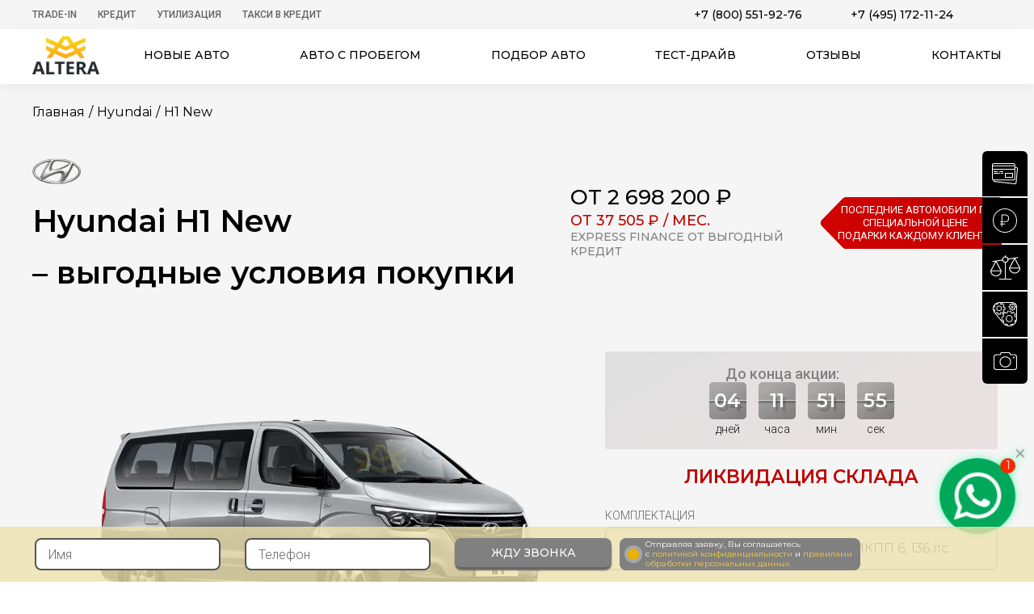

--- FILE ---
content_type: text/html; charset=utf-8
request_url: https://altera-auto.ru/hyundai/h-1-new-062018/
body_size: 54605
content:
<!doctype html><html lang="ru-RU" dir="ltr"><head><meta name="yandex-verification" content="3710ce437a9eae07" /><meta name="yandex-verification" content="c2058b30b73e18bf" /><meta name="yandex-verification" content="2dd3f231b872970b" /><meta name="viewport" content="width=device-width, initial-scale=1.0"><meta http-equiv="X-UA-Compatible" content="ie=edge"><meta name="HandheldFriendly" content="true"><meta name="MobileOptimized" content="width"><meta name="author" content="Автосалон Альтера"><meta name="apple-mobile-web-app-capable" content="yes"><meta name="copyright" lang="ru" content="Официальный дилер в Москве"><meta name="format-detection" content="telephone=no"><meta name="apple-mobile-web-app-title" content="Продажа новых авто"><meta name="application-name" content="Новые автомобили - цены и комплектации"><meta name="msapplication-TileColor" content="#2e3239"><meta name="theme-color" content="#2e3239"><link rel="apple-touch-icon" sizes="180x180" href="/apple-touch-icon.webp"><link rel="shortcut icon" href="/local/templates/altera/f/favicon.ico" type="image/x-icon" /><base href="https://altera-auto.ru/" /><meta http-equiv="Content-Type" content="text/html; charset=utf-8" /><meta name="description" content="Hyundai H1 New: продажа новых авто в Москве. Низкие цены, удобное оформление, кредит, рассрочка." /><link href="/bitrix/js/ui/design-tokens/dist/ui.design-tokens.min.css?171949702323463" type="text/css"  rel="stylesheet" /><link href="/bitrix/cache/css/s6/altera/page_22b1d72cdee930acc4bff7f1d99b8bbd/page_22b1d72cdee930acc4bff7f1d99b8bbd_v1.css?174532575211080" type="text/css"  rel="stylesheet" /><link href="/bitrix/cache/css/s6/altera/template_0011f2b80e898e1ac2e68f99912884a2/template_0011f2b80e898e1ac2e68f99912884a2_v1.css?1760364548530456" type="text/css"  data-template-style="true" rel="stylesheet" /><link href="/bitrix/panel/main/popup.min.css?171680735420774" type="text/css"  data-template-style="true"  rel="stylesheet" /><script>if(!window.BX)window.BX={};if(!window.BX.message)window.BX.message=function(mess){if(typeof mess==='object'){for(let i in mess) {BX.message[i]=mess[i];} return true;}};</script><script>(window.BX||top.BX).message({"JS_CORE_LOADING":"Загрузка...","JS_CORE_NO_DATA":"- Нет данных -","JS_CORE_WINDOW_CLOSE":"Закрыть","JS_CORE_WINDOW_EXPAND":"Развернуть","JS_CORE_WINDOW_NARROW":"Свернуть в окно","JS_CORE_WINDOW_SAVE":"Сохранить","JS_CORE_WINDOW_CANCEL":"Отменить","JS_CORE_WINDOW_CONTINUE":"Продолжить","JS_CORE_H":"ч","JS_CORE_M":"м","JS_CORE_S":"с","JSADM_AI_HIDE_EXTRA":"Скрыть лишние","JSADM_AI_ALL_NOTIF":"Показать все","JSADM_AUTH_REQ":"Требуется авторизация!","JS_CORE_WINDOW_AUTH":"Войти","JS_CORE_IMAGE_FULL":"Полный размер"});</script><script src="/bitrix/js/main/core/core.min.js?1729591729225181"></script><script>BX.Runtime.registerExtension({"name":"main.core","namespace":"BX","loaded":true});</script><script>BX.setJSList(["\/bitrix\/js\/main\/core\/core_ajax.js","\/bitrix\/js\/main\/core\/core_promise.js","\/bitrix\/js\/main\/polyfill\/promise\/js\/promise.js","\/bitrix\/js\/main\/loadext\/loadext.js","\/bitrix\/js\/main\/loadext\/extension.js","\/bitrix\/js\/main\/polyfill\/promise\/js\/promise.js","\/bitrix\/js\/main\/polyfill\/find\/js\/find.js","\/bitrix\/js\/main\/polyfill\/includes\/js\/includes.js","\/bitrix\/js\/main\/polyfill\/matches\/js\/matches.js","\/bitrix\/js\/ui\/polyfill\/closest\/js\/closest.js","\/bitrix\/js\/main\/polyfill\/fill\/main.polyfill.fill.js","\/bitrix\/js\/main\/polyfill\/find\/js\/find.js","\/bitrix\/js\/main\/polyfill\/matches\/js\/matches.js","\/bitrix\/js\/main\/polyfill\/core\/dist\/polyfill.bundle.js","\/bitrix\/js\/main\/core\/core.js","\/bitrix\/js\/main\/polyfill\/intersectionobserver\/js\/intersectionobserver.js","\/bitrix\/js\/main\/lazyload\/dist\/lazyload.bundle.js","\/bitrix\/js\/main\/polyfill\/core\/dist\/polyfill.bundle.js","\/bitrix\/js\/main\/parambag\/dist\/parambag.bundle.js"]);
</script><script>BX.Runtime.registerExtension({"name":"ui.design-tokens","namespace":"window","loaded":true});</script><script>BX.Runtime.registerExtension({"name":"main.pageobject","namespace":"window","loaded":true});</script><script>(window.BX||top.BX).message({"JS_CORE_LOADING":"Загрузка...","JS_CORE_NO_DATA":"- Нет данных -","JS_CORE_WINDOW_CLOSE":"Закрыть","JS_CORE_WINDOW_EXPAND":"Развернуть","JS_CORE_WINDOW_NARROW":"Свернуть в окно","JS_CORE_WINDOW_SAVE":"Сохранить","JS_CORE_WINDOW_CANCEL":"Отменить","JS_CORE_WINDOW_CONTINUE":"Продолжить","JS_CORE_H":"ч","JS_CORE_M":"м","JS_CORE_S":"с","JSADM_AI_HIDE_EXTRA":"Скрыть лишние","JSADM_AI_ALL_NOTIF":"Показать все","JSADM_AUTH_REQ":"Требуется авторизация!","JS_CORE_WINDOW_AUTH":"Войти","JS_CORE_IMAGE_FULL":"Полный размер"});</script><script>BX.Runtime.registerExtension({"name":"window","namespace":"window","loaded":true});</script><script>(window.BX||top.BX).message({"LANGUAGE_ID":"ru","FORMAT_DATE":"DD.MM.YYYY","FORMAT_DATETIME":"DD.MM.YYYY HH:MI:SS","COOKIE_PREFIX":"BITRIX_SM","SERVER_TZ_OFFSET":"10800","UTF_MODE":"Y","SITE_ID":"s6","SITE_DIR":"\/","USER_ID":"","SERVER_TIME":1769083678,"USER_TZ_OFFSET":0,"USER_TZ_AUTO":"Y","bitrix_sessid":"21c25ef995b8d19804d6b2c2355f1678"});</script><script src="/bitrix/js/main/pageobject/pageobject.min.js?1716808576570"></script><script src="/bitrix/js/main/core/core_window.js?171680858098766"></script><script>BX.setCSSList(["\/local\/templates\/altera\/components\/onEXHovia\/catalog.cars\/.default\/style.css","\/bitrix\/templates\/sky_cars_main\/js\/fancybox\/jquery.fancybox.css","\/local\/templates\/altera\/css\/swiper-bundle.min.css","\/local\/templates\/altera\/css\/common.css","\/local\/templates\/altera\/css\/new_credit.css","\/local\/templates\/altera\/css\/jquery.mCustomScrollbar.min.css","\/local\/templates\/altera\/css\/present.css","\/local\/templates\/altera\/styles.css","\/local\/templates\/altera\/template_styles.css"]);</script><script src="/local/templates/altera/js/common.js?1716812860375188"></script><script src="/local/templates/altera/js/jquery.mCustomScrollbar.concat.min.js?1716812859125991"></script><script src="/local/templates/altera/js/swiper-bundle.min.js?1740409965150447"></script><script src="/local/templates/altera/js/scripts.js?176036454882807"></script><script src="/local/templates/altera/js/masked.min.js?17168128604168"></script><script src="/local/templates/altera/js/sendForm.js?17168128601705"></script><script src="/local/templates/altera/js/present.js?1716812859527"></script><script src="/local/templates/altera/js/tubelazy.js?17168128601915"></script><script src="/local/components/belberry/testdrive/templates/.default/script.js?17168128153833"></script><script src="/bitrix/templates/sky_cars_main/js/fancybox/jquery.fancybox.pack.js?171680768322595"></script><script src="/local/templates/altera/js/equp.min.js?17168128603716"></script><title>Hyundai H1 New 2 698 200 рублей  – купить в Москве</title><!-- Yandex.Metrika counter --><script type="text/javascript" >
   (function(m,e,t,r,i,k,a){m[i]=m[i]||function(){(m[i].a=m[i].a||[]).push(arguments)};
   m[i].l=1*new Date();
   for (var j = 0; j < document.scripts.length; j++) {if (document.scripts[j].src === r) { return; }}
   k=e.createElement(t),a=e.getElementsByTagName(t)[0],k.async=1,k.src=r,a.parentNode.insertBefore(k,a)})
   (window, document, "script", "https://mc.yandex.ru/metrika/tag.js", "ym");

   ym(36924525, "init", {
        clickmap:true,
        trackLinks:true,
        accurateTrackBounce:true,
        webvisor:true,
        ecommerce:"dataLayer"
   });
</script><noscript><div><img src="https://mc.yandex.ru/watch/36924525" style="position:absolute; left:-9999px;" alt="" /></div></noscript><!-- /Yandex.Metrika counter --></head><body style="overflow-x: hidden;"><div itemscope itemtype="https://schema.org/AutoDealer"><meta itemprop="name" content="Автосалон Альтера"><meta itemprop="image" content="https://altera-auto.ru/local/templates/altera/img/logo_big.jpg"><meta itemprop="telephone" content="8 800 551 81 32"><meta itemprop="address" content="Москва, 27 км. МКАД"><meta itemprop="logo" content="https://altera-auto.ru/local/templates/altera/img/logotype.png" /><div itemscope itemprop="address" itemtype="http://schema.org/PostalAddress"><meta itemprop="postalCode" content="115582"><meta itemprop="addressLocality" content="г. Москва"><meta itemprop="streetAddress" content="27 км МКАД (внешняя сторона)
м. Домодедовская"><header class="header" id="begin_page"><!-- Yandex.Metrika counter --><noscript><div><img src="https://mc.yandex.ru/watch/36924525" style="position:absolute; left:-9999px;" alt="" /></div></noscript><!-- /Yandex.Metrika counter --><div class="top"><div class="wrapper clear"><ul class="pull-left medium list-unstyle list-inline"><li  ><a href="/trade-in-form/" >Trade-In</a></li><li class="sub-menu" ><a href="/credit/" >Кредит</a><div class="child"><ul class="list-unstyle list-inline"><li><a href="/credit2/">семейный автомобиль</a></li><li><a href="/credit3/">первый автомобиль</a></li><li><a href="/credit-med/">MED-кредит</a></li></ul><div class="btn-close"></div></div></li><li  ><a href="/gosudarstvennaja-programma-utilizacii-avtomobilej/" >Утилизация</a></li><li  ><a href="/steps/" >Такси в кредит</a></li></ul><div class="pull-right phones clear"><div class="call-back-btn-wrap"></div><div class=""><a class="tellLine" href="tel:+78005519276">+7 (800) 551-92-76</a></div><div class=""><a class="comagic_phone" href="tel:74951721124">+7 (495) 172-11-24</a></div></div></div></div><div class="bottom"><div class="wrapper clear"><a href="/" class="logotype pull-left"><img src="/local/templates/altera/img/logotype.webp" alt="Автосалон Альтера"></a><nav class="medium"><div class="collapse"><div></div><div></div><div></div></div><ul class="list-unstyle flex flex-between"><li class="sub_menu"><a href="/vse/">Новые авто</a><div class="child" style="display: none;" ><ul class="wrapper"><li ><a href="/hyundai/"><div class="logo-auto bg-hyundai"></div>Hyundai</a></li><li ><a href="/ki/"><div class="logo-auto bg-kia"></div>Kia</a></li><li ><a href="/toyota/"><div class="logo-auto bg-toyota"></div>Toyota</a></li><li ><a href="/nissan/"><div class="logo-auto bg-nissan"></div>Nissan</a></li><li ><a href="/mazda/"><div class="logo-auto bg-mazda"></div>Mazda</a></li><li ><a href="/mitsubishi/"><div class="logo-auto bg-mitsubishi"></div>Mitsubishi</a></li><li ><a href="/ford/"><div class="logo-auto bg-ford"></div>Ford</a></li><li ><a href="/skoda/"><div class="logo-auto bg-skoda"></div>Skoda</a></li><li ><a href="/opel/"><div class="logo-auto bg-opel"></div>Opel</a></li><li ><a href="/chevrolet/"><div class="logo-auto bg-chevrolet"></div>Chevrolet</a></li><li ><a href="/lada/"><div class="logo-auto bg-lada"></div>Lada</a></li><li ><a href="/renault/"><div class="logo-auto bg-renault"></div>Renault</a></li><li ><a href="/citroen/"><div class="logo-auto bg-citroen"></div>Citroen</a></li><li ><a href="/changan/"><div class="logo-auto bg-changan"></div>Changan</a></li><li ><a href="/baic/"><div class="logo-auto bg-baic"></div>BAIC</a></li><li ><a href="/brilliance/"><div class="logo-auto bg-brilliance"></div>Brilliance</a></li><li ><a href="/chery/"><div class="logo-auto bg-chery"></div>Chery</a></li><li ><a href="/datsun/"><div class="logo-auto bg-datsun"></div>Datsun</a></li><li ><a href="/dongfeng/"><div class="logo-auto bg-dongfeng"></div>DongFeng</a></li><li ><a href="/dw-hower/"><div class="logo-auto bg-dwhower"></div>DWHower</a></li><li ><a href="/evolute/"><div class="logo-auto bg-evolute"></div>Evolute</a></li><li ><a href="/exeed/"><div class="logo-auto bg-exeed"></div>Exeed</a></li><li ><a href="/faw/"><div class="logo-auto bg-faw"></div>FAW</a></li><li ><a href="/forthing/"><div class="logo-auto bg-forthing"></div>Forthing</a></li><li ><a href="/foton/"><div class="logo-auto bg-foton"></div>Foton</a></li><li ><a href="/gac/"><div class="logo-auto bg-gac"></div>GAC</a></li><li ><a href="/geely/"><div class="logo-auto bg-geely"></div>Geely</a></li><li ><a href="/greatwall/"><div class="logo-auto bg-greatwall"></div>GreatWall</a></li><li ><a href="/haima/"><div class="logo-auto bg-haima"></div>Haima</a></li><li ><a href="/haval/"><div class="logo-auto bg-haval"></div>Haval</a></li><li ><a href="/honda/"><div class="logo-auto bg-honda"></div>Honda</a></li><li ><a href="/jac/"><div class="logo-auto bg-jac"></div>JAC</a></li><li ><a href="/jaecoo/"><div class="logo-auto bg-jaecoo"></div>JAECOO</a></li><li ><a href="/jetour/"><div class="logo-auto bg-jetour"></div>Jetour</a></li><li ><a href="/jetta/"><div class="logo-auto bg-jetta"></div>Jetta</a></li><li ><a href="/kaiyi/"><div class="logo-auto bg-kaiyi"></div>Kaiyi</a></li><li ><a href="/knewstar/"><div class="logo-auto bg-knewstar"></div>Knewstar</a></li><li ><a href="/lifan/"><div class="logo-auto bg-lifan"></div>Lifan</a></li><li ><a href="/livan/"><div class="logo-auto bg-livan"></div>Livan</a></li><li ><a href="/mg/"><div class="logo-auto bg-mg"></div>MG</a></li><li ><a href="/omoda/"><div class="logo-auto bg-omoda"></div>Omoda</a></li><li ><a href="/oting/"><div class="logo-auto bg-oting"></div>Oting</a></li><li ><a href="/peugeot/"><div class="logo-auto bg-peugeot"></div>Peugeot</a></li><li ><a href="/ravon/"><div class="logo-auto bg-ravon"></div>Ravon</a></li><li ><a href="/skywell/"><div class="logo-auto bg-skywell"></div>Skywell</a></li><li ><a href="/solaris/"><div class="logo-auto bg-solaris"></div>Solaris</a></li><li ><a href="/soueast/"><div class="logo-auto bg-soueast"></div>SOUEAST</a></li><li ><a href="/ssangyong/"><div class="logo-auto bg-ssangyong"></div>SsangYong</a></li><li ><a href="/suzuki/"><div class="logo-auto bg-suzuki"></div>Suzuki</a></li><li ><a href="/swm/"><div class="logo-auto bg-swm"></div>SWM</a></li><li ><a href="/tank/"><div class="logo-auto bg-tank"></div>Tank</a></li><li ><a href="/uaz/"><div class="logo-auto bg-uaz"></div>UAZ</a></li><li ><a href="/volkswagen/"><div class="logo-auto bg-volkswagen"></div>Volkswagen</a></li><li ><a href="/voyah/"><div class="logo-auto bg-voyah"></div>Voyah</a></li><li ><a href="/xcite/"><div class="logo-auto bg-xcite"></div>Xcite</a></li><li ><a href="/zotye/"><div class="logo-auto bg-zotye"></div>Zotye</a></li><li ><a href="/moskvich/"><div class="logo-auto bg-Москвич"></div>Москвич</a></li></ul><div class="kuzov"><div class="wrapper"><ul class="list-unstyle flex flex-between"><li><a class="btn" href="/vse/khetchbek/">Хэтчбек</a></li><li><a class="btn" href="/vse/pikap/">пикап</a></li><li><a class="btn" href="/vse/miniven/">минивен</a></li><li><a class="btn" href="/vse/universal/">универсал</a></li><li><a class="btn" href="/vse/mikroavtobus/">Микроавтобус</a></li><li><a class="btn" href="/vse/sedan/">седан</a></li><li><a class="btn" href="/vse/krossover/">кроссовер</a></li><li><a class="btn" href="/vse/vnedorozhnik/">внедорожник</a></li><li><a class="btn" href="/vse/liftbek/">Лифтбек</a></li><li><a class="btn" href="/vse/furgon/">Фургон</a></li></ul></div></div></div></li><li class="sub_menu sub-kuzov"><a href="/vse/">Авто по типу</a><div class="child" style="display: none;"><ul class="wrapper"><li><a href="/vse/khetchbek/">Хэтчбек</a></li><li><a href="/vse/pikap/">Пикап</a></li><li><a href="/vse/miniven/">Минивен</a></li><li><a href="/vse/universal/">Универсал</a></li><li><a href="/vse/mikroavtobus/">Микроавтобус</a></li><li><a href="/vse/sedan/">Седан</a></li><li><a href="/vse/krossover/">Кроссовер</a></li><li><a href="/vse/vnedorozhnik/">Внедорожник</a></li><li><a href="/vse/liftbek/">Лифтбек</a></li><li><a href="/vse/furgon/">Фургон</a></li></ul></div></li><li><a href="https://used.altera-auto.ru" rel="noopener" target="_blank">Авто с пробегом</a></li><li class="xs-unvisible"><a href="/help-selecting-auto/">Подбор авто</a></li><li class="xs-visible"><a href="/help-selecting-auto-mobile/">Подбор авто</a></li><li class="xs-visible"><a href="/trade-in-form/">TRADE-IN</a></li><li class="sub_menu sub-kuzov sub-credit"><a href="/credit/">Кредитные программы</a><div class="child" style="display: none;"><ul class="wrapper"><li><a href="/credit2/">Семейный автомобиль</a></li><li><a href="/credit3/">Первый автомобиль</a></li><li><a href="/credit-med/">MED-кредит</a></li><li><a href="/trade-in-form/">Trade-in 2020</a></li></ul></div></li><li class="xs-visible"><a href="/gosudarstvennaja-programma-utilizacii-avtomobilej/">УТИЛИЗАЦИЯ</a></li><li class="xs-unvisible"><a href="#fixedTestdrive" class="btn-testdrive getPopUp" data-fancybox>Тест-драйв</a></li><li class="xs-visible"><a href="/steps/">Такси в кредит</a></li><li><a href="/reviews/">Отзывы</a></li><li><a href="/contacts/">Контакты</a></li><li class="close"></li></ul></nav></div></div></header><main class="auto-page"><div id="fixedTestdrive" class="popup" style="display: none;"><div class="title">Пройди тест-драйв и получи подарок!</div><form class="content_popup testdrive" id="testdrive" method="post"><div class="row"><input type="text" name="name" placeholder="ФИО"><div class="credit-error error-name">Укажите как к Вам обращаться</div></div><div class="row"><div class="select style-select "><select name="mark" disabled onchange="getModel(this);"><option data-id="7" value="Hyundai" selected>Hyundai</option><option data-id="5" value="Kia" >Kia</option><option data-id="13" value="Toyota" >Toyota</option><option data-id="4" value="Nissan" >Nissan</option><option data-id="10" value="Mazda" >Mazda</option><option data-id="9" value="Mitsubishi" >Mitsubishi</option><option data-id="3" value="Ford" >Ford</option><option data-id="19" value="Skoda" >Skoda</option><option data-id="14" value="Opel" >Opel</option><option data-id="2" value="Chevrolet" >Chevrolet</option><option data-id="12" value="Lada" >Lada</option><option data-id="6" value="Renault" >Renault</option><option data-id="24" value="Citroen" >Citroen</option><option data-id="81" value="Changan" >Changan</option><option data-id="157" value="BAIC" >BAIC</option><option data-id="98" value="Brilliance" >Brilliance</option><option data-id="8" value="Chery" >Chery</option><option data-id="65" value="Datsun" >Datsun</option><option data-id="127" value="DongFeng" >DongFeng</option><option data-id="132" value="DWHower" >DWHower</option><option data-id="151" value="Evolute" >Evolute</option><option data-id="149" value="Exeed" >Exeed</option><option data-id="100" value="FAW" >FAW</option><option data-id="159" value="Forthing" >Forthing</option><option data-id="134" value="Foton" >Foton</option><option data-id="143" value="GAC" >GAC</option><option data-id="22" value="Geely" >Geely</option><option data-id="16" value="GreatWall" >GreatWall</option><option data-id="21" value="Haima" >Haima</option><option data-id="126" value="Haval" >Haval</option><option data-id="129" value="Honda" >Honda</option><option data-id="137" value="JAC" >JAC</option><option data-id="163" value="JAECOO" >JAECOO</option><option data-id="161" value="Jetour" >Jetour</option><option data-id="158" value="Jetta" >Jetta</option><option data-id="152" value="Kaiyi" >Kaiyi</option><option data-id="169" value="Knewstar" >Knewstar</option><option data-id="20" value="Lifan" >Lifan</option><option data-id="160" value="Livan" >Livan</option><option data-id="167" value="MG" >MG</option><option data-id="150" value="Omoda" >Omoda</option><option data-id="166" value="Oting" >Oting</option><option data-id="131" value="Peugeot" >Peugeot</option><option data-id="107" value="Ravon" >Ravon</option><option data-id="154" value="Skywell" >Skywell</option><option data-id="165" value="Solaris" >Solaris</option><option data-id="170" value="SOUEAST" >SOUEAST</option><option data-id="128" value="SsangYong" >SsangYong</option><option data-id="130" value="Suzuki" >Suzuki</option><option data-id="164" value="SWM" >SWM</option><option data-id="155" value="Tank" >Tank</option><option data-id="133" value="UAZ" >UAZ</option><option data-id="15" value="Volkswagen" >Volkswagen</option><option data-id="153" value="Voyah" >Voyah</option><option data-id="168" value="Xcite" >Xcite</option><option data-id="99" value="Zotye" >Zotye</option><option data-id="156" value="Москвич" >Москвич</option><option data-id="101" value="Хиты продаж" >Хиты продаж</option></select></div><div class="credit-error error-mark">Укажите марку</div></div><div class="row"><div class="select style-select "><select name="model" disabled onchange="getEqups(this);"><option id="model-429757" atr_price="" value="Palisade"  atr_price_credit="" atr_course_eur="74" atr_course_usd="66">Palisade</option><option id="model-429337" atr_price="" value="H1 New" selected atr_price_credit="" atr_course_eur="74" atr_course_usd="66">H1 New</option><option id="model-231616" atr_price="" value="Creta"  atr_price_credit="" atr_course_eur="74" atr_course_usd="66">Creta</option><option id="model-429608" atr_price="" value="Creta 2020"  atr_price_credit="" atr_course_eur="74" atr_course_usd="66">Creta 2020</option><option id="model-152502" atr_price="" value="Tucson"  atr_price_credit="" atr_course_eur="74" atr_course_usd="66">Tucson</option><option id="model-429826" atr_price="" value="Tucson New"  atr_price_credit="" atr_course_eur="74" atr_course_usd="66">Tucson New</option><option id="model-429336" atr_price="" value="Tucson 2020"  atr_price_credit="" atr_course_eur="74" atr_course_usd="66">Tucson 2020</option><option id="model-376335" atr_price="" value="Grand Santa Fe"  atr_price_credit="" atr_course_eur="74" atr_course_usd="66">Grand Santa Fe</option><option id="model-228" atr_price="" value="Santa Fe"  atr_price_credit="" atr_course_eur="74" atr_course_usd="66">Santa Fe</option><option id="model-429817" atr_price="" value="Santa Fe New"  atr_price_credit="" atr_course_eur="74" atr_course_usd="66">Santa Fe New</option><option id="model-429141" atr_price="" value="Santa Fe 2020"  atr_price_credit="" atr_course_eur="74" atr_course_usd="66">Santa Fe 2020</option><option id="model-430046" atr_price="" value="ix35 New"  atr_price_credit="" atr_course_eur="74" atr_course_usd="66">ix35 New</option><option id="model-429989" atr_price="" value="Bayon"  atr_price_credit="" atr_course_eur="74" atr_course_usd="66">Bayon</option><option id="model-430429" atr_price="" value="Custin"  atr_price_credit="" atr_course_eur="74" atr_course_usd="66">Custin</option><option id="model-430092" atr_price="" value="Mufasa New"  atr_price_credit="" atr_course_eur="74" atr_course_usd="66">Mufasa New</option><option id="model-430142" atr_price="" value="Palisade New"  atr_price_credit="" atr_course_eur="74" atr_course_usd="66">Palisade New</option><option id="model-430144" atr_price="" value="Elantra New Rest"  atr_price_credit="" atr_course_eur="74" atr_course_usd="66">Elantra New Rest</option><option id="model-430145" atr_price="" value="Staria"  atr_price_credit="" atr_course_eur="74" atr_course_usd="66">Staria</option><option id="model-223" atr_price="" value="ix35"  atr_price_credit="" atr_course_eur="74" atr_course_usd="66">ix35</option><option id="model-224" atr_price="" value="i30"  atr_price_credit="" atr_course_eur="74" atr_course_usd="66">i30</option><option id="model-225" atr_price="" value="i30 Wagon"  atr_price_credit="" atr_course_eur="74" atr_course_usd="66">i30 Wagon</option><option id="model-47182" atr_price="" value="i40"  atr_price_credit="" atr_course_eur="74" atr_course_usd="66">i40</option><option id="model-376337" atr_price="" value="Equus"  atr_price_credit="" atr_course_eur="74" atr_course_usd="66">Equus</option><option id="model-376327" atr_price="" value="i40 sw"  atr_price_credit="" atr_course_eur="74" atr_course_usd="66">i40 sw</option><option id="model-62036" atr_price="" value="Genesis"  atr_price_credit="" atr_course_eur="74" atr_course_usd="66">Genesis</option><option id="model-429418" atr_price="" value="i30 N"  atr_price_credit="" atr_course_eur="74" atr_course_usd="66">i30 N</option><option id="model-22493" atr_price="" value="Solaris Hatchback"  atr_price_credit="" atr_course_eur="74" atr_course_usd="66">Solaris Hatchback</option><option id="model-20833" atr_price="" value="Solaris Sedan"  atr_price_credit="" atr_course_eur="74" atr_course_usd="66">Solaris Sedan</option><option id="model-328269" atr_price="" value="Solaris Sedan"  atr_price_credit="" atr_course_eur="74" atr_course_usd="66">Solaris Sedan</option><option id="model-226" atr_price="" value="Sonata"  atr_price_credit="" atr_course_eur="74" atr_course_usd="66">Sonata</option><option id="model-429536" atr_price="" value="Sonata New"  atr_price_credit="" atr_course_eur="74" atr_course_usd="66">Sonata New</option><option id="model-227" atr_price="" value="Elantra Classic"  atr_price_credit="" atr_course_eur="74" atr_course_usd="66">Elantra Classic</option><option id="model-429760" atr_price="" value="Elantra New"  atr_price_credit="" atr_course_eur="74" atr_course_usd="66">Elantra New</option><option id="model-429333" atr_price="" value="Elantra 2020"  atr_price_credit="" atr_course_eur="74" atr_course_usd="66">Elantra 2020</option><option id="model-429827" atr_price="" value="Creta New"  atr_price_credit="" atr_course_eur="74" atr_course_usd="66">Creta New</option><option id="model-429600" atr_price="" value="Solaris New"  atr_price_credit="" atr_course_eur="74" atr_course_usd="66">Solaris New</option></select></div><div class="credit-error error-model">Укажите модель</div></div><div class="row"><div class="select style-select "><select name="equp" ><option data-price="2099200" rel="2099200" value="2.5 CRDi MT Active, МКПП 6, 136  лс." >2.5 CRDi MT Active, МКПП 6, 136  лс.</option><option data-price="2234200" rel="2234200" value="2.5 CRDi AT Active, АКПП 5, 170  лс." >2.5 CRDi AT Active, АКПП 5, 170  лс.</option><option data-price="2297200" rel="2297200" value="2.5 CRDi AT Family, АКПП 5, 170  лс." >2.5 CRDi AT Family, АКПП 5, 170  лс.</option><option data-price="2378200" rel="2378200" value="2.5 CRDi AT Business, АКПП 5, 170  лс." >2.5 CRDi AT Business, АКПП 5, 170  лс.</option></select></div><div class="credit-error error-compl">Укажите комплектацию</div></div><br><br><div class="row"><input type="date" name="date" min="2026-01-22" max="2100-01-01"><div class="credit-error error-date">Укажите дату</div></div><div class="row"><input type="tel" name="phone" placeholder="Телефон"><div class="credit-error error-phone">Укажите правильно телефон</div></div><input type="hidden" value="39" name="type"><div class="row row-last"><button type="submit" style="margin-bottom: 10px;" class="btn js_btn-cth">Записаться</button><div class="new__credit-agreement"><input type="checkbox" class="custom-checkbox" id="happy212" name="happy" value="yes" checked required><label for="happy212"></label><div class="agreement_text">
                    Отправляя заявку, Вы соглашаетесь <br> с <a href="/policy/">политикой конфиденциальности</a> и <a href="/local/templates/altera/img/user-agreement-altera.pdf">правилами <br> обработки персональных данных.</a></div></div></div><input type="hidden" name="url" value="http://altera-auto.ru/hyundai/h-1-new-062018/"><input type="hidden" value="testdrive" name="action"><input type='hidden' name='comagicid'></form></div><script>
        //  $(document).ready(function(){ getEqup($('#fixedTestdrive select["name=model"]')); })
    </script><div id="fixedPrice" class="popup" style="display: none;"><div class="popup-content"><div class="title text-center">Зафиксируйте стоимость автомобиля до момента визита в автосалон</div><form class="content_popup testdrive" id="fixtestdrive" method="post"><div class="flex"><div class="left"><div class="row"><input type="text" name="name" placeholder="ФИО"><div class="credit-error error-name">Укажите как к Вам обращаться</div><div class="select style-select "><select name="mark" disabled onchange="getModel(this);"><option value="">Марка автомобиля </option><option id="mark-7" value="Hyundai" selected>Hyundai</option><option id="mark-5" value="Kia" >Kia</option><option id="mark-13" value="Toyota" >Toyota</option><option id="mark-4" value="Nissan" >Nissan</option><option id="mark-10" value="Mazda" >Mazda</option><option id="mark-9" value="Mitsubishi" >Mitsubishi</option><option id="mark-3" value="Ford" >Ford</option><option id="mark-19" value="Skoda" >Skoda</option><option id="mark-14" value="Opel" >Opel</option><option id="mark-2" value="Chevrolet" >Chevrolet</option><option id="mark-12" value="Lada" >Lada</option><option id="mark-6" value="Renault" >Renault</option><option id="mark-24" value="Citroen" >Citroen</option><option id="mark-81" value="Changan" >Changan</option><option id="mark-157" value="BAIC" >BAIC</option><option id="mark-98" value="Brilliance" >Brilliance</option><option id="mark-8" value="Chery" >Chery</option><option id="mark-65" value="Datsun" >Datsun</option><option id="mark-127" value="DongFeng" >DongFeng</option><option id="mark-132" value="DWHower" >DWHower</option><option id="mark-151" value="Evolute" >Evolute</option><option id="mark-149" value="Exeed" >Exeed</option><option id="mark-100" value="FAW" >FAW</option><option id="mark-159" value="Forthing" >Forthing</option><option id="mark-134" value="Foton" >Foton</option><option id="mark-143" value="GAC" >GAC</option><option id="mark-22" value="Geely" >Geely</option><option id="mark-16" value="GreatWall" >GreatWall</option><option id="mark-21" value="Haima" >Haima</option><option id="mark-126" value="Haval" >Haval</option><option id="mark-129" value="Honda" >Honda</option><option id="mark-137" value="JAC" >JAC</option><option id="mark-163" value="JAECOO" >JAECOO</option><option id="mark-161" value="Jetour" >Jetour</option><option id="mark-158" value="Jetta" >Jetta</option><option id="mark-152" value="Kaiyi" >Kaiyi</option><option id="mark-169" value="Knewstar" >Knewstar</option><option id="mark-20" value="Lifan" >Lifan</option><option id="mark-160" value="Livan" >Livan</option><option id="mark-167" value="MG" >MG</option><option id="mark-150" value="Omoda" >Omoda</option><option id="mark-166" value="Oting" >Oting</option><option id="mark-131" value="Peugeot" >Peugeot</option><option id="mark-107" value="Ravon" >Ravon</option><option id="mark-154" value="Skywell" >Skywell</option><option id="mark-165" value="Solaris" >Solaris</option><option id="mark-170" value="SOUEAST" >SOUEAST</option><option id="mark-128" value="SsangYong" >SsangYong</option><option id="mark-130" value="Suzuki" >Suzuki</option><option id="mark-164" value="SWM" >SWM</option><option id="mark-155" value="Tank" >Tank</option><option id="mark-133" value="UAZ" >UAZ</option><option id="mark-15" value="Volkswagen" >Volkswagen</option><option id="mark-153" value="Voyah" >Voyah</option><option id="mark-168" value="Xcite" >Xcite</option><option id="mark-99" value="Zotye" >Zotye</option><option id="mark-156" value="Москвич" >Москвич</option><option id="mark-101" value="Хиты продаж" >Хиты продаж</option></select></div><div class="credit-error error-mark">Укажите марку</div><div class="select style-select "><select name="model" disabled onchange="getEqups(this);"><option id="model-429757" atr_price="" value="Palisade"  atr_price_credit="" atr_course_eur="74" atr_course_usd="66">Palisade</option><option id="model-429337" atr_price="" value="H1 New" selected  atr_price_credit="" atr_course_eur="74" atr_course_usd="66">H1 New</option><option id="model-231616" atr_price="" value="Creta"  atr_price_credit="" atr_course_eur="74" atr_course_usd="66">Creta</option><option id="model-429608" atr_price="" value="Creta 2020"  atr_price_credit="" atr_course_eur="74" atr_course_usd="66">Creta 2020</option><option id="model-152502" atr_price="" value="Tucson"  atr_price_credit="" atr_course_eur="74" atr_course_usd="66">Tucson</option><option id="model-429826" atr_price="" value="Tucson New"  atr_price_credit="" atr_course_eur="74" atr_course_usd="66">Tucson New</option><option id="model-429336" atr_price="" value="Tucson 2020"  atr_price_credit="" atr_course_eur="74" atr_course_usd="66">Tucson 2020</option><option id="model-376335" atr_price="" value="Grand Santa Fe"  atr_price_credit="" atr_course_eur="74" atr_course_usd="66">Grand Santa Fe</option><option id="model-228" atr_price="" value="Santa Fe"  atr_price_credit="" atr_course_eur="74" atr_course_usd="66">Santa Fe</option><option id="model-429817" atr_price="" value="Santa Fe New"  atr_price_credit="" atr_course_eur="74" atr_course_usd="66">Santa Fe New</option><option id="model-429141" atr_price="" value="Santa Fe 2020"  atr_price_credit="" atr_course_eur="74" atr_course_usd="66">Santa Fe 2020</option><option id="model-430046" atr_price="" value="ix35 New"  atr_price_credit="" atr_course_eur="74" atr_course_usd="66">ix35 New</option><option id="model-429989" atr_price="" value="Bayon"  atr_price_credit="" atr_course_eur="74" atr_course_usd="66">Bayon</option><option id="model-430429" atr_price="" value="Custin"  atr_price_credit="" atr_course_eur="74" atr_course_usd="66">Custin</option><option id="model-430092" atr_price="" value="Mufasa New"  atr_price_credit="" atr_course_eur="74" atr_course_usd="66">Mufasa New</option><option id="model-430142" atr_price="" value="Palisade New"  atr_price_credit="" atr_course_eur="74" atr_course_usd="66">Palisade New</option><option id="model-430144" atr_price="" value="Elantra New Rest"  atr_price_credit="" atr_course_eur="74" atr_course_usd="66">Elantra New Rest</option><option id="model-430145" atr_price="" value="Staria"  atr_price_credit="" atr_course_eur="74" atr_course_usd="66">Staria</option><option id="model-223" atr_price="" value="ix35"  atr_price_credit="" atr_course_eur="74" atr_course_usd="66">ix35</option><option id="model-224" atr_price="" value="i30"  atr_price_credit="" atr_course_eur="74" atr_course_usd="66">i30</option><option id="model-225" atr_price="" value="i30 Wagon"  atr_price_credit="" atr_course_eur="74" atr_course_usd="66">i30 Wagon</option><option id="model-47182" atr_price="" value="i40"  atr_price_credit="" atr_course_eur="74" atr_course_usd="66">i40</option><option id="model-376337" atr_price="" value="Equus"  atr_price_credit="" atr_course_eur="74" atr_course_usd="66">Equus</option><option id="model-376327" atr_price="" value="i40 sw"  atr_price_credit="" atr_course_eur="74" atr_course_usd="66">i40 sw</option><option id="model-62036" atr_price="" value="Genesis"  atr_price_credit="" atr_course_eur="74" atr_course_usd="66">Genesis</option><option id="model-429418" atr_price="" value="i30 N"  atr_price_credit="" atr_course_eur="74" atr_course_usd="66">i30 N</option><option id="model-22493" atr_price="" value="Solaris Hatchback"  atr_price_credit="" atr_course_eur="74" atr_course_usd="66">Solaris Hatchback</option><option id="model-20833" atr_price="" value="Solaris Sedan"  atr_price_credit="" atr_course_eur="74" atr_course_usd="66">Solaris Sedan</option><option id="model-328269" atr_price="" value="Solaris Sedan"  atr_price_credit="" atr_course_eur="74" atr_course_usd="66">Solaris Sedan</option><option id="model-226" atr_price="" value="Sonata"  atr_price_credit="" atr_course_eur="74" atr_course_usd="66">Sonata</option><option id="model-429536" atr_price="" value="Sonata New"  atr_price_credit="" atr_course_eur="74" atr_course_usd="66">Sonata New</option><option id="model-227" atr_price="" value="Elantra Classic"  atr_price_credit="" atr_course_eur="74" atr_course_usd="66">Elantra Classic</option><option id="model-429760" atr_price="" value="Elantra New"  atr_price_credit="" atr_course_eur="74" atr_course_usd="66">Elantra New</option><option id="model-429333" atr_price="" value="Elantra 2020"  atr_price_credit="" atr_course_eur="74" atr_course_usd="66">Elantra 2020</option><option id="model-429827" atr_price="" value="Creta New"  atr_price_credit="" atr_course_eur="74" atr_course_usd="66">Creta New</option><option id="model-429600" atr_price="" value="Solaris New"  atr_price_credit="" atr_course_eur="74" atr_course_usd="66">Solaris New</option></select></div><div class="credit-error error-model">Укажите модель</div><div class="select style-select "><select name="equp" ><option data-price="2099200" rel="2099200" value="2.5 CRDi MT Active, МКПП 6, 136  лс." >2.5 CRDi MT Active, МКПП 6, 136  лс.</option><option data-price="2234200" rel="2234200" value="2.5 CRDi AT Active, АКПП 5, 170  лс." >2.5 CRDi AT Active, АКПП 5, 170  лс.</option><option data-price="2297200" rel="2297200" value="2.5 CRDi AT Family, АКПП 5, 170  лс." >2.5 CRDi AT Family, АКПП 5, 170  лс.</option><option data-price="2378200" rel="2378200" value="2.5 CRDi AT Business, АКПП 5, 170  лс." >2.5 CRDi AT Business, АКПП 5, 170  лс.</option></select></div><div class="credit-error error-compl">Укажите комплектацию</div><input type="text" name="date" placeholder="Дата приезда"><div class="credit-error error-date">Укажите дату</div><input type="tel" name="phone" placeholder="Телефон"><div class="credit-error error-phone">Укажите правильно телефон</div><input type="hidden" value="38" name="type"><input type="hidden" value="testdrive" name="action"><input type='hidden' name='comagicid'><input type="hidden" name="url" value="https://altera-auto.ru/hyundai/h-1-new-062018/"><input type="hidden" class="modal_price_car" value="2099200" name="price1"><button type="submit" class="btn js_btn-cth">Зафиксировать цену</button><div style="margin-top: 10px;" class="new__credit-agreement"><input type="checkbox" class="custom-checkbox" id="happy-fixtestdrive" name="happy" value="yes" checked required><label for="happy-fixtestdrive"></label><div class="agreement_text">
                                Отправляя заявку, Вы соглашаетесь <br> с <a href="/policy/">политикой конфиденциальности</a> и <a href="/local/templates/altera/img/user-agreement-altera.pdf">правилами <br> обработки персональных данных.</a></div></div></div></div><div class="right"><div class="image_car"><img src="/upload/iblock/0fa/0fac0f4f8592711d7bdc7597c5bd519f.webp" alt=""></div><div class="modal_price_car">Цена: <b>от 2 099 200 &#8381;</b></div><div class="modal_number_reserv">Номер бронирования: <b>65224</b></div></div></div></form></div></div><script>
        $('#fixtestdrive select[name=equp]').change(function() {
            var cost = $('#fixtestdrive select[name=equp] :selected').attr('data-price');
            $('#fixtestdrive .modal_price_car b').html(cost + ' &#8381;');
            $('input.modal_price_car').val(cost);
        })
        $(document).ready(function() {
            getEqup($('#fixedTestdrive select[name="model"]'));
        })
    </script><div id="goOrder" class="popup" style="display: none;"><div class="popup-content"><div class="title text-center">Оставьте заявку</div><div class="subtitle lato light text-center">Оставьте заявку на экспресс кредит и наши менеджеры подберут для Вас выгодное предложение от банков-партнеров</div><form id="expresscredit"><div class="row"><label>Контактная информация</label><input type="text" name="name" placeholder="Ваше имя"><input type="tel" name="phone" placeholder="Номер телефона"><input type='hidden' name='comagicid'></div><div class="row"><button type="submit" class="btn js_btn-cth">отправить заявку</button><input type="hidden" name="type" value="31"><input type="hidden" value="testdrive" name="action"></div><div class="new__credit-agreement"><input type="checkbox" class="custom-checkbox" id="happygoOrder" name="happy" value="yes" checked required><label for="happygoOrder"></label><div class="agreement_text">
                    Отправляя заявку, Вы соглашаетесь <br> с <a href="/policy/">политикой конфиденциальности</a> и <a href="/local/templates/altera/img/user-agreement-altera.pdf">правилами <br> обработки персональных данных.</a></div></div></form></div></div><div id="goSpecial" class="popup" style="display: none;"><div class="popup-content"><div class="title text-center">Оставьте заявку</div><div class="subtitle lato light text-center">Оставьте заявку и наши менеджеры подберут для Вас выгодное предложение</div><form id="specialform"><div class="row"><label>Контактная информация</label><input type="text" name="name" placeholder="Ваше имя"><input type="tel" name="phone" placeholder="Номер телефона"><input type='hidden' name='comagicid'></div><div class="row"><button type="submit" class="btn js_btn-cth">отправить заявку</button><input type="hidden" name="type" value="31"><input type="hidden" value="testdrive" name="action"></div><div class="new__credit-agreement"><input type="checkbox" class="custom-checkbox" id="happygoSpecial" name="happy" value="yes" checked required><label for="happygoSpecial"></label><div class="agreement_text">
                    Отправляя заявку, Вы соглашаетесь <br> с <a href="/policy/">политикой конфиденциальности</a> и <a href="/local/templates/altera/img/user-agreement-altera.pdf">правилами <br> обработки персональных данных.</a></div></div></form></div></div><div class="form-call-back"><div class="wrapper"><form method="post" id="callback-form"><input type="hidden" name="sessid" id="sessid" value="21c25ef995b8d19804d6b2c2355f1678" />      <input type="text" name="name" placeholder="Имя"><input type="tel" name="phone" placeholder="Телефон" required><input type="hidden" value="114" name="type"><input type="hidden" name="ID_TYPE" value="203"><input type="hidden" value="testdrive" name="action"><input type="hidden" name="url" value="http://altera-auto.ru/hyundai/h-1-new-062018/"><button type="submit" class="js_btn-cth" name="sumbit-callback">Жду звонка</button><div style="margin-left: 10px;" class="new__credit-agreement"><input type="checkbox" class="custom-checkbox" id="happy1" name="happy" value="yes" checked required><label for="happy1"></label><div class="agreement_text">
          Отправляя заявку, Вы соглашаетесь <br> с <a href="/policy/">политикой конфиденциальности</a> и <a href="/local/templates/altera/img/user-agreement-altera.pdf">правилами <br> обработки персональных данных.</a></div></div></form></div></div><section id="informer" class=""><div class="card_breadcrumb wrapper" itemscope itemtype="http://schema.org/BreadcrumbList"><a href="/" itemprop="itemListElement" itemscope itemtype="http://schema.org/ListItem"><span itemprop="item"><span itemprop="name">Главная</span></span><meta itemprop="position" content="1" /></a><span class="del">/</span><a href="/hyundai/" itemprop="itemListElement" itemscope itemtype="http://schema.org/ListItem"><span itemprop="item"><span itemprop="name">Hyundai</span></span><meta itemprop="position" content="2" /></a><span class="del">/</span><span itemprop="itemListElement" itemscope itemtype="http://schema.org/ListItem"><span itemprop="item"><span itemprop="name">H1 New</span></span><meta itemprop="position" content="3" /></span></div><div class="name_auto" itemscope itemtype="http://schema.org/Product"><div class="wrapper flex flex-between"><div class="title clear"><img itemprop="image" class="js_lazy-load" decoding="async" loading="lazy" data-src="/upload/uf/382/38245e50a9a66605183a60c60d642ed8.webp" alt="H1 New"><div class="titleWrapper"><meta itemprop="brand" content="Hyundai" /><meta itemprop="description" content="Hyundai H1 New"><h1><span class="mainTitle" itemprop="name">Hyundai H1 New</br> – выгодные условия покупки</span></h1></div><div style="display: none;">
          Hyundai H1 New        </div></div><div class="promo-top clear"><div class="pull-left price_top_info"><div itemprop="offers" itemscope itemtype="http://schema.org/Offer"><meta itemprop="priceCurrency" content="RUB" /><meta itemprop="price" content="2698200" /></div>
            от 2 698 200 ₽<br /><span class="credit_pay">
              от 37 505 ₽ / мес.
            </span><span>Express Finance от Выгодный кредит</span></div><div class="pull-left lato"><a href="#goSpecial" class="getPopUp" style="color:#fff;" data-fancybox>&nbsp;&nbsp;Последние автомобили по специальной цене<br>Подарки каждому клиенту</a></div></div></div></div><div class="wrapper clear detailPageTopWrapper"><!-- === --><div class="row"></div><!-- === --><div class="left pull-left"><!-- modal --><div id="modal-action"><div class="message"><div class="massage-inner"><img class="js_lazy-load" decoding="async" loading="lazy" data-src="/local/templates/altera/img/spring.webp" alt=""><div class="call-me" action=""><div class="call-me-title">Прошу перезвонить <br> для уточнения деталей<br> программы
                кредитования</div><form action="" id="form4mes"><input class="call-me-tel" type="tel" name="phone" id="" placeholder="Ваш телефон" required><input type="text" name="name" id="" placeholder="Ф.И.О"><button class="call-me-submit js_btn-cth" type="submit">Перезвонить</button><input type="hidden" value="85" name="type"><input type="hidden" value="testdrive" name="action"><input type='hidden' name='comagicid'></form></div></div></div></div><a class="shilling-link getPopUp" data-touch="false" href="#modal-action" data-fancybox><img class="js_lazy-load" decoding="async" loading="lazy" data-src="/local/templates/altera/img/shilling.webp" alt=""></a><div class="images"><img class="js_lazy-load" decoding="async" loading="lazy" data-src="/upload/iblock/9d7/9d715d3fcfc7867565446d1abadb75d1.webp" src="/upload/iblock/9d7/9d715d3fcfc7867565446d1abadb75d1.webp" alt="Цвета H1 New" id="colorImg"></div><div class="colors"><div class="colorTitle" style="">Цвет: <strong> Серый Hyper / Metallic Silver</strong></div><div class="scroll"><div data-color=" Серый Hyper / Metallic Silver" class="color selected" data-src="/upload/iblock/9d7/9d715d3fcfc7867565446d1abadb75d1.webp" style="background-color:  #A0A4A8 ;"></div><div data-color=" Темно-синий / Moonlight Cloud" class="color " data-src="/upload/iblock/a8c/a8c9b8813a0b6552a94c6e25c854d167.webp" style="background-color:  #3C5565 ;"></div><div data-color=" Коричневый / Taiga Brown" class="color " data-src="/upload/iblock/abf/abf8b170c9bffd2eda3fbbf457110717.webp" style="background-color:  #5E5148 ;"></div><div data-color=" Желтый / Dynamic yellow" class="color " data-src="/upload/iblock/4bf/4bfd67ee2650b18899a915cfa6a17fd7.webp" style="background-color:  #FFBF13 ;"></div><div data-color=" Черный / Timeless Black" class="color " data-src="/upload/iblock/588/5886ea27bd2478f277a696777fbda096.webp" style="background-color:  #000000 ;"></div><div data-color=" Белый / Creamy White" class="color " data-src="/upload/iblock/1df/1df58886285a1b5454a5a2d9acc1f5c4.webp" style="background-color:  #FAF8F2 ;"></div></div><script>
          $('.color').click(function() {
            var src = $(this).data('src');
            var color = $(this).data('color');
            $('#colorImg').attr('src', src);
            if (color) {
              $('.colorTitle strong').text(color);
              $('.colorTitle').css({
                'opacity': 1
              });
            } else {
              $('.colorTitle strong').text('');
              $('.colorTitle').css({
                'opacity': 0
              });
            }
          })
        </script></div></div><script>
      jQuery(document).ready(function($) {
        $('[data-fancybox="shilling"]').fancybox();
        $('[data-fancybox]').fancybox();
      });
    </script><form action="/order-auto/" method="post" id="credit-application"><div class="right pull-right"><div class="price-mobile xs-visible clear"><div class="pull-left"><label class="lato light">Цена по акции</label><div><b><a href="#goSpecial" class="getPopUp" style="color: red; font-size: 20px;" data-fancybox>от 2 698 200 Р</a></b></div></div><div class="pull-right text-right"><label class="lato light">Платеж в месяц</label><div>от <b>37 505 Р</b></div></div></div><div class="date-info lato"><div>До конца акции:</div><div id="countdown_dashboard" class="clear"><div class="dash days_dash"><div class="digit ltr">1</div><div class="digit rtr">0</div><div class="clearfix"></div><span class="dash_title lato">дней</span></div><div class="dash hours_dash"><div class="digit ltr">2</div><div class="digit rtr">0</div><div class="clearfix"></div><span class="dash_title lato">часа</span></div><div class="dash minutes_dash"><div class="digit ltr">0</div><div class="digit rtr">5</div><div class="clearfix"></div><span class="dash_title lato">мин</span></div><div class="dash seconds_dash"><div class="digit ltr">2</div><div class="digit rtr">4</div><div class="clearfix"></div><span class="dash_title lato">сек</span></div></div></div><a href="#goSpecial" class="sale_get getPopUp" data-fancybox>ЛИКВИДАЦИЯ СКЛАДА</a><div class="clear"><div class="prices row"><input type="hidden" name="mark" id="mark" value="Hyundai" /><input type="hidden" name="model" id="model" value="H1 New" /><div class="row info-complect"><label class="lato light">Комплектация</label><div class="select style-select"><input type="hidden" name="url" value="https://altera-auto.ru/hyundai/h-1-new-062018/"><select name="equp" id="equp" class="qup"><option data-price="2698200" data-vals="2.5 CRDi MT Active, от 2 698 200Р., МКПП 6, 136  лс." rel="2698200" data-minfuel="9.2" data-speed="168" data-power="136 " data-discount="100800" value="2.5 CRDi MT Active, от 2 698 200Р., МКПП 6, 136  лс." >2.5 CRDi MT Active, от 2 698 200Р., МКПП 6, 136  лс.                    </option><option data-price="2848200" data-vals="2.5 CRDi AT Active, от 2 848 200Р., АКПП 5, 170  лс." rel="2848200" data-minfuel="11.2" data-speed="180" data-power="170 " data-discount="100800" value="2.5 CRDi AT Active, от 2 848 200Р., АКПП 5, 170  лс." >2.5 CRDi AT Active, от 2 848 200Р., АКПП 5, 170  лс.                    </option><option data-price="2918200" data-vals="2.5 CRDi AT Family, от 2 918 200Р., АКПП 5, 170  лс." rel="2918200" data-minfuel="11.2" data-speed="180" data-power="170 " data-discount="100800" value="2.5 CRDi AT Family, от 2 918 200Р., АКПП 5, 170  лс." >2.5 CRDi AT Family, от 2 918 200Р., АКПП 5, 170  лс.                    </option><option data-price="3008200" data-vals="2.5 CRDi AT Business, от 3 008 200Р., АКПП 5, 170  лс." rel="3008200" data-minfuel="11.2" data-speed="180" data-power="170 " data-discount="100800" value="2.5 CRDi AT Business, от 3 008 200Р., АКПП 5, 170  лс." >2.5 CRDi AT Business, от 3 008 200Р., АКПП 5, 170  лс.                    </option></select><script>
                  function annuitetPay(main_price, percent, years) {
                    var month = years * 12;
                    var i = (percent / 12) / 100;

                    var koef = (i * Math.pow((1 + i), month)) / (Math.pow((1 + i), month) - 1);
                    var plat = main_price * koef;

                    return plat;
                  }

                  $('#equp').change(function() {
                    var price = $('#equp option:selected').data('price');
                    var discount = $('#equp option:selected').data('discount');
                    var fuel = $('#equp option:selected').data('minfuel');
                    var power = $('#equp option:selected').data('power');
                    var speed = $('#equp option:selected').data('speed');

                    $('#price, .popup_price b, #informer .price-mobile .pull-left b').text(String(price).replace(/(\d)(?=(\d{3})+([^\d]|$))/g, '$1 ') + ' P');
                    $('#informer .price-mobile .pull-right.text-right b').text(String(Math.ceil(annuitetPay(price, 4.5, 7))).replace(/(\d)(?=(\d{3})+([^\d]|$))/g, '$1 ') + 'P');
                    $('.price_top_info').html(String(price).replace(/(\d)(?=(\d{3})+([^\d]|$))/g, '$1 ') + ' P' + '<br/><span class="credit_pay">' +
                      String(Math.ceil(annuitetPay(price, 4.5, 7))).replace(/(\d)(?=(\d{3})+([^\d]|$))/g, '$1 ') + 'P / мес.</span>');

                    $('#discount').text(discount + 'P');
                    $('.item.fuel b').text(fuel + ' л/100км');
                    $('.item.max_speed b').text(speed + ' км/ч');
                    $('.item.engine_power b').text(power);
                  });
                </script></div></div><div class="row info-btn-mobile"><div class="clear"><a id="" href="#orderAuto" class="show_orderAuto btn wow getPopUp" data-fancybox>оформить заказ</a><a href="/hyundai/h-1-new-062018/credit/" rel="nofollow noopener" class="btn btn-black  wow fadeInUp">В кредит</a></div></div></div><div class="row"><input type='hidden' name='comagicid'><input type="hidden" name="type" value="137"><input type="text" name="fio" placeholder="Ваше имя" required><input type="tel" name="phone" placeholder="Номер телефона" required></div><div class="row info-btn-desktop flex flex-between"><button data-url="/hyundai/h-1-new-062018/order-auto/" onClick="ga('send', 'event', 'button', 'zayavka_kredit');" class="btn btn-red  wow fadeInUp js_btn-cth" type="submit" name="sumbit-credit">Оформить заказ</button><button data-url="/credit/" id="" class="btn btn-black wow js_btn-cth" type="submit" name="sumbit-credit">В кредит</button></div><div class="new__credit-agreement"><input type="checkbox" class="custom-checkbox" id="happy2" name="happy" value="yes" checked required><label for="happy2"></label><div class="agreement_text">
              Отправляя заявку, Вы соглашаетесь <br> с <a href="/policy/">политикой конфиденциальности</a> и <a href="/local/templates/altera/img/user-agreement-altera.pdf">правилами <br> обработки персональных данных.</a></div></div></div></div><input type='hidden' name='comagicid'><input style="display:none; margin-top: -2050px;" type="hidden" name="oko_odina" value="" /><input style="display:none; margin-top: -2050px;" type="hidden" name="slovo_odina" value="" /></form><script>
      $('button[type=submit].btn').click(function() {
        if ($(this).data('url')) {
          $(this).parents('form').attr('action', $(this).data('url'));
          return true;
        }
      })
    </script></div><div class="wrapper"><div class="icons-flex-car"><div class="links flex flex-between"><a href="#complectation" class="go_to_link complectation">Комплектации и цены<br>
            Hyundai H1 New</a><a href="#compare" class="go_to_link features">Технические <br>характеристики</a><a href="#compare" class="go_to_link compare">Сравнение <br>комплектаций</a><a href="#video_auto" class="video_auto getPopUp" data-fancybox>Видео об автомобиле</a><div id="video_auto" style="display: none"><div class="youtube" id="1Bj2HozGMjI" data-params="modestbranding=1&showinfo=0&controls=0&vq=hd720" style="width:35vw;height:450px;"></div></div></div><div class="short_feature lato clear"><div class="item fuel"><div class="img pull-left"><img class="js_lazy-load" decoding="async" loading="lazy" data-src="/local/templates/altera/img/fuel.svg" alt="расход"></div><b>9.2 л/100км</b><small class="light">Минимальный расход топлива</small></div><div class="item turbo"><div class="img pull-left"><img class="js_lazy-load" decoding="async" loading="lazy" data-src="/local/templates/altera/img/speedometer.svg" alt="скорость"></div><b> км/ч</b><small class="light">Максимальная скорость</small></div><div class="item engine_power"><div class="img pull-left"><img class="js_lazy-load" decoding="async" loading="lazy" data-src="/local/templates/altera/img/engine.svg" alt="скорость"></div><b>136  л.с.</b><small class="light">Мощность двигателя</small></div></div></div></div></section><script>
  $('.noformcredit').click(function() {
    var form = $('#noformcredit'),
      creditApp = $('#credit-application');

    form.find('input[name=fio]').val(creditApp.find('input[name=fio]').val());
    form.find('input[name=phone]').val(creditApp.find('input[name=phone]').val());
    form.find('input[name=equp]').val(creditApp.find('select[name=equp]').val());

    if (cth) {
      cth.calltouch(form, function(form) {
        cth.submit(form);
      });
    } else {
      form.submit();
    }

    return false;
  });
</script><section id="summer_complect" ><div class="wrapper" style="display: none;"><div class="bs-row"><!-- 1 --><div class="wrapper"><div class="col-xsm-12 col-sm-12 col-md-6"><!-- form --><form class="form-summer-complect" method="post" action="/credit/"><div class="form-summer-complect__title">
                Оставьте заявку <br><span>и получите подарок <br> при покупке авто!</span></div><input type="hidden" name="mark" id="mark" value="Hyundai" /><input type="hidden" name="model" id="model" value="H1 New" /><input type="hidden" name="type" value="120"><input type="hidden" name="ID_TYPE" value="201"><input type="text" name="fio" placeholder="Ваше имя" required><input type="tel" name="phone" placeholder="+7 (___) ___-__-__" required><input type="hidden" name="url" value="https://altera-auto.ru/hyundai/h-1-new-062018/"><button class="btn form-summer-complect__btn js_btn-cth" type="submit" name="sumbit-credit">отправить</button></form></div></div><!-- <div class="col-xsm-12 col-sm-12 col-md-6"><div class="summer-complect__info lato"><div class="summer-complect__header"><img class="js_lazy-load" decoding="async" loading="lazy" data-src="/local/templates/altera/img/logotype.webp" alt="">             </div><div class="summer-complect__content"><div class="summer-complect__title">АКЦИЯ! Комплект резины каждому покупателю!
              </div><p class="summer-complect__action">
                ОПЛАТА ДОРОГИ ДО АВТОСАЛОНА ИНОГОРОДНИМ КЛИЕНТАМ.
              </p></div><div class="summer-complect__footer">
              Наш адрес: г. Москва, 27 км МКАД (внешняя сторона)<br>
              м. Домодедовская (5 мин. общественным транспортом).
            </div></div></div> --></div></div><div class="new__credit-wrapper"><div class="new__credit-form"><form class="form-summer-complect" method="post" action="/credit/"><div class="form-summer-complect__title">
            Оставьте заявку <br><span>и получите подарок <br> при покупке авто!</span></div><input type="hidden" name="mark" id="mark" value="Hyundai"><input type="hidden" name="model" id="model" value="H1 New"><input type="hidden" name="type" value="120"><input type="text" name="fio" placeholder="Ваше имя"><input type="tel" name="phone" placeholder="+7 (___) ___-__-__" required=""><input type="hidden" name="url" value="https://altera-auto.ru/renault/renault-kaptur/"><button class="btn form-summer-complect__btn js_btn-cth" type="submit" name="sumbit-credit">отправить</button><div class="new__credit-agreement"><input type="checkbox" class="custom-checkbox" id="happy" name="happy" value="yes" checked><label for="happy"></label><div class="agreement_text">
              Нажимая кнопку “Отправить”, Вы соглашаетесь <br> с <a href="/policy/">политикой конфиденциальности</a> и <a href="/local/templates/altera/img/user-agreement-altera.pdf">правилами <br> обработки персональных данных.</a></div></div></form></div><div class="new__credit-right"><div class="new__credit-subttl new__credit-subttl-size"><span>каждому клиенту <br> каско в подарок!</span> <br><br>оплата дороги до автосалона <br> иногородним клиентам</div><div class="new__credit-adress">Наш адрес: г. Москва, 27 км МКАД <br> (внешняя сторона) <br> м. Домодедовская (5 мин. <br> общественным транспортом).</div></div></div></section><!--//--><section id="complectation" class=""><div class="wrapper"><h2>Комплектации и цены Hyundai H1 New</h2><p>Выберите интересующие вас комплектации</p><div class="complects-list"><form action="" method="POST" id="form_eq"><div class="complect lato"><div class="title" ><b class="lato">2.5 CRDi MT</b></div><div class="row light " onclick="(e) => {e.preventDefault()}" itemprop="offers" itemtype="https://schema.org/Offer" itemscope><meta itemprop="name" content="2.5 CRDi MT Active"><meta itemprop="price" content="2698200"><meta itemprop="priceCurrency" content="RUB"><link itemprop="availability" href="https://schema.org/InStock"><div class="visible flex" onclick="(e) => {e.preventDefault()}"><div class="div_class_info"><a href="/hyundai/h-1-new-062018/2-5-crdi-mt_active_136-hp_back/" title="Перейти на страницу комплектации">                                             Active                                            </a>                                    </div><div>МКПП 6</div><div>Дизель</div><div>136 л.с.</div><div>Задний</div><div><del class="light"></del></div><div><div class="price" style="display:none;"><span class="changePriceEqp"  data-originalprice="2698200">2 698 200</span> ₽</div><div class="price"><span class="changePriceEq1p"  data-originalprice="2698200">от 2 698 200</span> ₽</div></div><div class="complect-list-btns"><div class="mobile-hidden"><a data-fancybox data-equp="2.5 CRDi MT Active, от 2 698 200Р., МКПП 6, 136  лс." href="#orderAuto " class="btn btn-black btn-select getPopUp greyBtn">В кредит</a></div><div><a data-fancybox data-equp="2.5 CRDi MT Active, от 2 698 200Р., МКПП 6, 136  лс." href="#orderAuto" class="btn btn-select getPopUp yellowBtn">Забронировать</a></div></div></div><div class="more_info clear" ></ul><ul class="list-unstyle">                                                    <li>БЕЗОПАСНОСТЬ</li><li>Антиблокировочная система (ABS)</li><li>Система распределения тормозного усилия (EBD)</li><li>Система электронного контроля устойчивости (ESP)</li><li>Круиз-контроль</li><li>Натяжитель ремней безопасности</li><li>ЭРА-ГЛОНАСС</li><li>Дополнительный стоп-сигнал</li><li>Передняя подвеска Независимая, амортизационная стойка типа МакФерсон</li><li>Задняя подвеска Зависимая, пружинная</li></ul><ul class="list-unstyle">                                                    <li>ЭКСТЕРЬЕР</li><li>Ручки дверей в цвет кузова</li><li>Скользящие двери с обеих сторон</li><li>Передние противотуманные фары</li><li>Датчик света</li><li>Галогенные фары</li><li>Электроподогрев зеркал</li><li>Электропривод боковых зеркал</li><li>Размер дисков 16\"</li></ul><ul class="list-unstyle">                                                    <li>ИНТЕРЬЕР</li><li>Радио</li><li>Дополнительное оборудование аудиосистемы 2 DIN, 6 динамиков, USB, AUX</li><li>Поддержка MP3</li><li>Hands free</li><li>CD-плейер</li><li>Регулировка передних сидений Регулировка водительского сиденья по высоте</li><li>Подголовники 8</li><li>Второй ряд сидений складывается в соотношении 60/40</li><li>Карманы на спинках передних сидений</li><li>Третий ряд сидений складывается в соотношении 60/40</li><li>Кондиционер</li><li>Салонный фильтр</li><li>Раздельный климат-контроль Нет</li></div></div></div><div class="complect lato"><div class="title" ><b class="lato">2.5 CRDi AT</b></div><div class="row light " onclick="(e) => {e.preventDefault()}" itemprop="offers" itemtype="https://schema.org/Offer" itemscope><meta itemprop="name" content="2.5 CRDi AT Active"><meta itemprop="price" content="2848200"><meta itemprop="priceCurrency" content="RUB"><link itemprop="availability" href="https://schema.org/InStock"><div class="visible flex" onclick="(e) => {e.preventDefault()}"><div class="div_class_info"><a href="/hyundai/h-1-new-062018/2-5-crdi-at_active_170-hp_back/" title="Перейти на страницу комплектации">                                             Active                                            </a>                                    </div><div>АКПП 5</div><div>Дизель</div><div>170 л.с.</div><div>Задний</div><div><del class="light"></del></div><div><div class="price" style="display:none;"><span class="changePriceEqp"  data-originalprice="2848200">2 848 200</span> ₽</div><div class="price"><span class="changePriceEq1p"  data-originalprice="2848200">от 2 848 200</span> ₽</div></div><div class="complect-list-btns"><div class="mobile-hidden"><a data-fancybox data-equp="2.5 CRDi AT Active, от 2 848 200Р., АКПП 5, 170  лс." href="#orderAuto " class="btn btn-black btn-select getPopUp greyBtn">В кредит</a></div><div><a data-fancybox data-equp="2.5 CRDi AT Active, от 2 848 200Р., АКПП 5, 170  лс." href="#orderAuto" class="btn btn-select getPopUp yellowBtn">Забронировать</a></div></div></div><div class="more_info clear" ></ul><ul class="list-unstyle">                                                    <li>БЕЗОПАСНОСТЬ</li><li>Антиблокировочная система (ABS)</li><li>Система распределения тормозного усилия (EBD)</li><li>Система электронного контроля устойчивости (ESP)</li><li>Круиз-контроль</li><li>Натяжитель ремней безопасности</li><li>ЭРА-ГЛОНАСС</li><li>Дополнительный стоп-сигнал</li><li>Передняя подвеска Независимая, амортизационная стойка типа МакФерсон</li><li>Задняя подвеска Зависимая, пружинная</li></ul><ul class="list-unstyle">                                                    <li>ЭКСТЕРЬЕР</li><li>Ручки дверей в цвет кузова</li><li>Скользящие двери с обеих сторон</li><li>Передние противотуманные фары</li><li>Датчик света</li><li>Галогенные фары</li><li>Электроподогрев зеркал</li><li>Электропривод боковых зеркал</li><li>Размер дисков 16\"</li></ul><ul class="list-unstyle">                                                    <li>ИНТЕРЬЕР</li><li>Радио</li><li>Дополнительное оборудование аудиосистемы 2 DIN, 6 динамиков, USB, AUX</li><li>Поддержка MP3</li><li>Hands free</li><li>CD-плейер</li><li>Регулировка передних сидений Регулировка водительского сиденья по высоте</li><li>Подголовники 8</li><li>Второй ряд сидений складывается в соотношении 60/40</li><li>Карманы на спинках передних сидений</li><li>Третий ряд сидений складывается в соотношении 60/40</li><li>Кондиционер</li><li>Салонный фильтр</li><li>Раздельный климат-контроль Нет</li></div></div><div class="row light " onclick="(e) => {e.preventDefault()}" itemprop="offers" itemtype="https://schema.org/Offer" itemscope><meta itemprop="name" content="2.5 CRDi AT Family"><meta itemprop="price" content="2918200"><meta itemprop="priceCurrency" content="RUB"><link itemprop="availability" href="https://schema.org/InStock"><div class="visible flex" onclick="(e) => {e.preventDefault()}"><div class="div_class_info"><a href="/hyundai/h-1-new-062018/2-5-crdi-at_family_170-hp_back/" title="Перейти на страницу комплектации">                                             Family                                            </a>                                    </div><div>АКПП 5</div><div>Дизель</div><div>170 л.с.</div><div>Задний</div><div><del class="light"></del></div><div><div class="price" style="display:none;"><span class="changePriceEqp"  data-originalprice="2918200">2 918 200</span> ₽</div><div class="price"><span class="changePriceEq1p"  data-originalprice="2918200">от 2 918 200</span> ₽</div></div><div class="complect-list-btns"><div class="mobile-hidden"><a data-fancybox data-equp="2.5 CRDi AT Family, от 2 918 200Р., АКПП 5, 170  лс." href="#orderAuto " class="btn btn-black btn-select getPopUp greyBtn">В кредит</a></div><div><a data-fancybox data-equp="2.5 CRDi AT Family, от 2 918 200Р., АКПП 5, 170  лс." href="#orderAuto" class="btn btn-select getPopUp yellowBtn">Забронировать</a></div></div></div><div class="more_info clear" ></ul><ul class="list-unstyle">                                                    <li>БЕЗОПАСНОСТЬ</li><li>Антиблокировочная система (ABS)</li><li>Система распределения тормозного усилия (EBD)</li><li>Задний парктроник</li><li>Система электронного контроля устойчивости (ESP)</li><li>Круиз-контроль</li><li>Натяжитель ремней безопасности</li><li>ЭРА-ГЛОНАСС</li><li>Дополнительный стоп-сигнал</li><li>Передняя подвеска Независимая, амортизационная стойка типа МакФерсон</li><li>Задняя подвеска Зависимая, пружинная</li><li>Блокировка центрального дифференциала</li></ul><ul class="list-unstyle">                                                    <li>ЭКСТЕРЬЕР</li><li>Ручки дверей в цвет кузова</li><li>Скользящие двери с обеих сторон</li><li>Передние противотуманные фары</li><li>Датчик света</li><li>Галогенные фары</li><li>Боковые зеркала в цвет кузова</li><li>Электроподогрев зеркал</li><li>Электропривод боковых зеркал</li><li>Боковые зеркала с повторителями указателей поворота</li><li>Алюминиевые колесные диски</li><li>Размер дисков 16\"</li></ul><ul class="list-unstyle">                                                    <li>ИНТЕРЬЕР</li><li>Радио</li><li>Дополнительное оборудование аудиосистемы 2 DIN, 6 динамиков, USB, AUX</li><li>Поддержка MP3</li><li>Hands free</li><li>CD-плейер</li><li>Регулировка передних сидений Регулировка водительского сиденья по высоте</li><li>Подголовники 8</li><li>Второй ряд сидений складывается в соотношении 60/40</li><li>Карманы на спинках передних сидений</li><li>Третий ряд сидений складывается в соотношении 60/40</li><li>Кондиционер</li><li>Салонный фильтр</li><li>Климат-контроль</li><li>Раздельный климат-контроль 2 зоны</li></div></div><div class="row light " onclick="(e) => {e.preventDefault()}" itemprop="offers" itemtype="https://schema.org/Offer" itemscope><meta itemprop="name" content="2.5 CRDi AT Business"><meta itemprop="price" content="3008200"><meta itemprop="priceCurrency" content="RUB"><link itemprop="availability" href="https://schema.org/InStock"><div class="visible flex" onclick="(e) => {e.preventDefault()}"><div class="div_class_info"><a href="/hyundai/h-1-new-062018/2-5-crdi-at_business_170-hp_back/" title="Перейти на страницу комплектации">                                             Business                                            </a>                                    </div><div>АКПП 5</div><div>Дизель</div><div>170 л.с.</div><div>Задний</div><div><del class="light"></del></div><div><div class="price" style="display:none;"><span class="changePriceEqp"  data-originalprice="3008200">3 008 200</span> ₽</div><div class="price"><span class="changePriceEq1p"  data-originalprice="3008200">от 3 008 200</span> ₽</div></div><div class="complect-list-btns"><div class="mobile-hidden"><a data-fancybox data-equp="2.5 CRDi AT Business, от 3 008 200Р., АКПП 5, 170  лс." href="#orderAuto " class="btn btn-black btn-select getPopUp greyBtn">В кредит</a></div><div><a data-fancybox data-equp="2.5 CRDi AT Business, от 3 008 200Р., АКПП 5, 170  лс." href="#orderAuto" class="btn btn-select getPopUp yellowBtn">Забронировать</a></div></div></div><div class="more_info clear" ></ul><ul class="list-unstyle">                                                    <li>БЕЗОПАСНОСТЬ</li><li>Антиблокировочная система (ABS)</li><li>Система распределения тормозного усилия (EBD)</li><li>Задний парктроник</li><li>Система электронного контроля устойчивости (ESP)</li><li>Круиз-контроль</li><li>Натяжитель ремней безопасности</li><li>ЭРА-ГЛОНАСС</li><li>Дополнительный стоп-сигнал</li><li>Передняя подвеска Независимая, амортизационная стойка типа МакФерсон</li><li>Задняя подвеска Зависимая, пружинная</li><li>Блокировка центрального дифференциала</li></ul><ul class="list-unstyle">                                                    <li>ЭКСТЕРЬЕР</li><li>Ручки дверей в цвет кузова</li><li>Скользящие двери с обеих сторон</li><li>Передние противотуманные фары</li><li>Датчик света</li><li>Галогенные фары</li><li>Боковые зеркала в цвет кузова</li><li>Электроподогрев зеркал</li><li>Электропривод боковых зеркал</li><li>Боковые зеркала с повторителями указателей поворота</li><li>Алюминиевые колесные диски</li><li>Размер дисков 17\"</li></ul><ul class="list-unstyle">                                                    <li>ИНТЕРЬЕР</li><li>Радио</li><li>Дополнительное оборудование аудиосистемы 2 DIN, 6 динамиков, USB, AUX</li><li>Поддержка MP3</li><li>Hands free</li><li>CD-плейер</li><li>Регулировка передних сидений Регулировка водительского сиденья по высоте</li><li>Подголовники 8</li><li>Второй ряд сидений складывается в соотношении 60/40</li><li>Карманы на спинках передних сидений</li><li>Вентиляция передних сидений</li><li>Третий ряд сидений складывается в соотношении 60/40</li><li>Кондиционер</li><li>Салонный фильтр</li><li>Климат-контроль</li><li>Раздельный климат-контроль 2 зоны</li></div></div></div><input type="hidden" name="model" value="h-1-new-062018"></form></div><div id="orderAuto" class="popup" style="display: none;"><div class="popup-content"><div class="title text-center">Купить %model_name%</div><form action="/order-auto/" method="post" id="credit-application"><!-- Скрыте параметры --><input type="hidden" name="mark" id="mark" value="Hyundai" /><input type="hidden" name="model" id="model" value="H1 New" /><input type="hidden" name="url" value="https://altera-auto.ru/hyundai/h-1-new-062018/"><input type="hidden" name="equp" value=""><input type="hidden" name="ID_TYPE" value="215"><div class="short_feature flex flex-between flex-wrap lato"><div class="item popup_type"><b>QASHQAI</b><small class="light">Модель автомобиля</small></div><div class="item popup_complect"><b>1.2 MT SE+</b><small class="light">Комплектация</small></div><div class="item max_speed"><b>0</b><small class="light">Максимальная скорость</small></div><div class="item engine_power"><b>0</b><small class="light">Мощность двигателя</small></div><div class="item fuel"><b>0</b><small class="light">Минимальный расход топлива</small></div><div class="item popup_price"><b>850000руб.</b><small class="light">Цена</small></div></div><div class="flex-between flex"><div class="left"><div class="row"><label>Контактная информация</label><input type="text" name="fio" placeholder="Ваше имя" required><input type="tel" name="phone" placeholder="Номер телефона" required><input type='hidden' name='comagicid'></div><div class="row text-center"><button type="submit" style="margin-bottom: 10px;" class="btn js_btn-cth" name="sumbit-credit">заказать автомобиль</button><div class="new__credit-agreement"><input type="checkbox" class="custom-checkbox" id="happy22" name="happy" value="yes" checked required><label for="happy22"></label><div class="agreement_text">
                                        Отправляя заявку, Вы соглашаетесь <br> с <a href="/policy/">политикой конфиденциальности</a> и <a href="/local/templates/altera/img/user-agreement-altera.pdf">правилами <br> обработки персональных данных.</a></div></div></div></div><div class="right"><img src="/upload/iblock/9d7/9d715d3fcfc7867565446d1abadb75d1.webp" alt=""></div></div></form></div></div></div></section><pre style="display: none;"></pre><pre style="display: none;">429337</pre><section id="calculator"><div class="wrapper"><div class="tabsBlocker clear"><!-- Удалить --><div class="textTitle pull-left lato">
                    Цена с учетом специальных предложений
                </div></div><!-- Калькуляция --><div class="catalogCarDescription"><!-- Параметры ато --><div class="paramsCar"><!-- ТАБ - 1 --><div class="equpCalc equpCalc-credit"><div class="equpCalc_items flex flex-between flex-stretch flex-wrap"><!-- Элемент калькулятора --><div class="equpCalc_item eqCalc triggeActive active eqType-Check" data-sprc="50000"><div class="equpCalc_item_checkBox"></div><div class="equpCalc_item_info lato"><div class="equpCalc_item_info_title light">Специальное предложение<small>От представительства</small></div><div class="equpCalc_item_info_price">50 000 руб.</div></div></div><div class="equpCalc_item eqCalc eqType-Radio eqType-Radio1" data-name="radio1" data-sprc="40000" che="0"><div class="equpCalc_item_checkBox"></div><div class="equpCalc_item_info lato"><div class="equpCalc_item_info_title light">Скидка при оформлении<small>Авто в кредит Выгодный кредит</small></div><div class="equpCalc_item_info_price">40 000 руб</div></div></div><div class="equpCalc_item eqCalc eqType-Radio  onlyRadio triggeActive12" data-name="radio3" data-sprc="40000"><div class="equpCalc_item_checkBox"></div><div class="equpCalc_item_info lato"><div class="equpCalc_item_info_title light">Скидка за наличные<small>От ALTERA</small></div><div class="equpCalc_item_info_price">40 000 руб.</div></div></div><div class="equpCalc_item eqCalc triggeActive eqType-Radio eqType-Radio1" data-name="radio3" data-sprc="120000" che="0"><div class="equpCalc_item_checkBox"></div><div class="equpCalc_item_info lato"><div class="equpCalc_item_info_title light">Первоначальный Взнос<small>от 10% и выше</small></div><div class="equpCalc_item_info_price">70 000 руб</div></div></div><div class="equpCalc_item eqCalc eqType-Radio triggeActive  active" data-name="r3adio3" data-sprc="120000" che="0"><div class="equpCalc_item_checkBox"></div><div class="equpCalc_item_info lato"><div class="equpCalc_item_info_title light">Выгода за Trade-in<small>От ALTERA</small></div><div class="equpCalc_item_info_price">120 000 руб.</div></div></div><div class="equpCalc_item eqCalc eqType-Radio triggeActive active triggeActive11" data-name="radio2" data-sprc="172481" che="0"><div class="equpCalc_item_checkBox"></div><div class="equpCalc_item_info lato"><div class="equpCalc_item_info_title light">Госпрограмма -10%<small>Первый автомобиль</small></div><div class="equpCalc_item_info_price">10% от цены авто</div></div></div><div class="equpCalc_item eqCalc eqType-Radio" data-name="r3adio3" data-sprc="50000" che="0"><div class="equpCalc_item_checkBox"></div><div class="equpCalc_item_info lato"><div class="equpCalc_item_info_title light">Выгода за утилизацию<small>Вашего авто</small></div><div class="equpCalc_item_info_price">50 000 руб.</div></div></div><div class="equpCalc_item eqCalc eqType-Radio triggeActive11" data-name="radio2" data-sprc="172481" che="0"><div class="equpCalc_item_checkBox"></div><div class="equpCalc_item_info lato"><div class="equpCalc_item_info_title light">Госпрограмма -10%<small>Семейный автомобиль</small></div><div class="equpCalc_item_info_price">10% от цены авто</div></div></div></div><!-- Добавлено --><div class="equpCalc_total"><div class="text-center lato"><div class="equpCalc_total_title">Ваша выгода: </div><div class="equpCalc_total_price"><span>0</span> рублей</div></div><div><a href="#fixedPrice" data-fancybox class="fixed_car_price btn pull-right getPopUp">зафиксировать</a></div><input type="hidden" class="equpCalc_total_priceVal" value="0"></div></div><script>
                    $(document).ready(function() {
                        // Скидка
                        var sprc = 0;

                        // Итоговая стоимость в блоке калькуляции
                        $('.equpCalc-credit .equpCalc_item.active').each(function() {
                            if ($(this).data('type') == 'proc') {
                                var e = $('.complect .oldPriceComplekt').last();
                                sprc += e.data('oldprice') * ($(this).data('sprc') / 100);
                            } else {
                                sprc += $(this).data('sprc');
                            }
                        });
                        $('.equpCalc-credit .equpCalc_item.active').each(function() {
                            if (!$(this).hasClass('triggeActive')) {
                                sprcTotal += $(this).data('sprc')
                            }
                        });
                        $('.equpCalc_total_price span').text(String(sprc).replace(/(\d)(?=(\d{3})+([^\d]|$))/g, '$1 '));
                        // Обнуляем скидки при переключении табов
                        $('.equpCalc-credit .equpCalc_item').click(function() {
                            sprc = 0;
                            $('.equpCalc-money .equpCalc_item').removeClass('active');
                        });

                        $('.triggeActive11').click(function() {
                            $('.triggeActive12').removeClass('active');
                        });
                        $('.triggeActive12').click(function() {
                            $('.triggeActive11').removeClass('active');
                        });

                        // Калькуляция общей скидки
                        $('.eqCalc').click(function() {
                            var _parenttab = $(this).closest('.equpCalc_items').get(0);

                            if ($(this).hasClass('eqType-Radio')) {
                                if ($(this).hasClass('onlyRadio') && !$(this).hasClass('active')) {
                                    $('.eqType-Radio1').removeClass('active');
                                    $(this).addClass('active')
                                } else if ($(this).hasClass('active')) {
                                    $(this).removeClass('active')
                                } else {

                                    $('.eqType-Radio[data-name=' + $(this).data('name') + '], .onlyRadio').removeClass('active');
                                    $(this).addClass('active');
                                }

                            }

                            if ($(this).hasClass('eqType-Check')) {
                                $(this).toggleClass('active');
                            }

                            $('.equpCalc_total_price span').text(0);

                            // Итоговая калькуляция
                            changePriceEqp(_parenttab)
                        });

                        function changePriceEqp(_parenttab) {
                            var sprcTotal = 0;
                            var _sprc_complect = 0;
                            $(_parenttab).find('.equpCalc_item').each(function() {
                                if ($(this).data('type') == 'proc') {
                                    return
                                } else {
                                    //console.log('not proc ')
                                }
                                //console.log(_sprc_complect+' not proc ')

                                if ($(this).hasClass('active')) {
                                    sprc += $(this).data('sprc');
                                    if (!$(this).hasClass('triggeActive'))
                                        _sprc_complect += $(this).data('sprc');
                                } else if ($(this).hasClass('triggeActive')) {
                                    _sprc_complect -= $(this).data('sprc');
                                }
                                //$('.equpCalc_total_price span').text(0);

                            });

                            // Делаем скидку комплектациям
                            var oldPrice_proc = 0;
                            $('.changePriceEqp').each(function() {
                                var oldPrice_line = $(this).closest('.visible').find('.oldPriceComplekt').data('oldprice');
                                if (oldPrice_line == undefined) return;
                                var thisPrice = $(this).data('originalprice');
                                var changePrice = 0;
                                changePrice = parseInt(thisPrice) - _sprc_complect;

                                //если есть галка на проценты, тогда добавить до скидки еще и указанный процент
                                if ($('.eqType-Radio.active[data-type=proc]').get(0) != undefined) {

                                    oldPrice_proc = (oldPrice_line * ($('.eqType-Radio.active[data-type=proc]').data('sprc') / 100));
                                    changePrice = changePrice - oldPrice_proc;
                                }

                                if ($(this).closest('div').hasClass('priceSale')) {
                                    var _text_update = $('#equp option[rel="' + $(this).text() + '"]').val();
                                    if (_text_update != undefined) {
                                        text_update = _text_update.replace($('#equp option[rel="' + $(this).text() + '"]').attr('rel'), changePrice);
                                        $('#equp option[rel="' + $(this).text() + '"]').val(text_update);
                                        $('#equp option[rel="' + $(this).text() + '"]').text(text_update);
                                        $('#equp option[rel="' + $(this).text() + '"]').attr('rel', changePrice);
                                        $('#equp').trigger("refresh");
                                    }
                                }

                                $(this).text(String(changePrice).replace(/(\d)(?=(\d{3})+([^\d]|$))/g, '$1 '));
                            });
                            var total = 0
                            $('.equpCalc-credit .equpCalc_item.active.triggeActive').each(function() {
                                sprcTotal += $(this).data('sprc');
                            })

                            $(_parenttab).closest('.equpCalc').find('.equpCalc_total_priceVal').val(parseInt(sprc - 180000));
                            if (oldPrice_proc != 0) {
                                $('#hidden_form').append('<input name="procent" type="hidden" value="Y">');
                            } else {
                                $('input[name=procent]').remove();
                            }
                            if (oldPrice_proc != 0) {
                                sprc = sprc + oldPrice_proc;
                                $
                                sprc = 'до ' + sprc
                            }

                            $(_parenttab).closest('.equpCalc').find('.equpCalc_total_price span').text(String(sprc).replace(/(\d)(?=(\d{3})+([^\d]|$))/g, '$1 '));

                            if ($('#equp option:selected').get(0) != undefined)
                                $('#price').val($('#equp option:selected').attr('rel'));
                            else
                                $('#price').val($('#equp option:nth-child(1)').attr('rel'));
                        }
                    });
                </script></div></div></div></section><form action="" method="post" id="hidden_form"><input name="equp" type="hidden" value=""></form><script>
    var all_name_equip = {
        'Основные характеристики': [],
    };
    var all_complect_info = {};
    var all_complect_titles = {};
    var title_category_equip = 'Основные характеристики'; // название категорий для свойств

                                                            all_name_equip[title_category_equip][0] = 'Рекомендованная цена новой машины, руб.:';
                                                                all_name_equip[title_category_equip][1] = 'Цена с учетом скидки:';
                                                                all_name_equip[title_category_equip][2] = 'Акционная цена:';
                                                                all_name_equip[title_category_equip][3] = 'Тип трансмиссии:';
                                                                all_name_equip[title_category_equip][4] = 'Тип привода:';
                                                                all_name_equip[title_category_equip][5] = 'Используемое топливо:';
                                                                all_name_equip[title_category_equip][6] = 'Максимальная мощность, л.с.:';
                                                                all_name_equip[title_category_equip][7] = 'Объём двигателя, куб.см:';
                                                                title_category_equip = 'СИСТЕМЫ БЕЗОПАСНОСТИ';
                    all_name_equip[title_category_equip] = [];
                                                                all_name_equip[title_category_equip][9] = 'Переключатель режимов движения';
                                                                all_name_equip[title_category_equip][10] = 'Кнопка переключения автомобиля в спортивный режим';
                                                                all_name_equip[title_category_equip][11] = 'Антиблокировочная система (ABS)';
                                                                all_name_equip[title_category_equip][12] = 'Система распределения тормозного усилия (EBD)';
                                                                all_name_equip[title_category_equip][13] = 'Вспомогательная система торможения (BAS)';
                                                                all_name_equip[title_category_equip][14] = 'Функция "Проводи меня домой"';
                                                                all_name_equip[title_category_equip][15] = 'Задний парктроник';
                                                                all_name_equip[title_category_equip][16] = 'Система электронного контроля устойчивости (ESP)';
                                                                all_name_equip[title_category_equip][17] = 'Система помощи при старте на подъеме (HAC)';
                                                                all_name_equip[title_category_equip][18] = 'Круиз-контроль';
                                                                all_name_equip[title_category_equip][19] = 'Система контроля давления в шинах';
                                                                all_name_equip[title_category_equip][20] = 'Динамическое освещение поворотов';
                                                                all_name_equip[title_category_equip][21] = 'Передний парктроник';
                                                                all_name_equip[title_category_equip][22] = 'Система мониторинга «слепых зон»';
                                                                all_name_equip[title_category_equip][23] = 'Система контроля усталости водителя';
                                                                all_name_equip[title_category_equip][24] = 'Автоблокировка дверей при езде';
                                                                all_name_equip[title_category_equip][25] = 'Антипробуксовочная система (TCS)';
                                                                all_name_equip[title_category_equip][26] = 'Автоматическое включение аварийной сигнализации при экстренном торможении';
                                                                all_name_equip[title_category_equip][27] = 'Ассистент сохранения полосы движения';
                                                                all_name_equip[title_category_equip][28] = 'Интеллектуальная система помощи при парковке (IPA)';
                                                                all_name_equip[title_category_equip][29] = 'Система адаптивного освещения дороги (AFS)';
                                                                all_name_equip[title_category_equip][30] = 'Система управления дальним светом';
                                                                all_name_equip[title_category_equip][31] = 'Индикатор падения давления в шинах';
                                                                all_name_equip[title_category_equip][32] = 'Система помощи при спуске с горы (DAC)';
                                                                all_name_equip[title_category_equip][33] = 'Система предотвращения выезда из полосы движения (LKA)';
                                                                all_name_equip[title_category_equip][34] = 'Радарный круиз-контроль (ACCS)';
                                                                all_name_equip[title_category_equip][35] = 'Система предотвращения столкновения с функцией автоматического торможения';
                                                                all_name_equip[title_category_equip][36] = 'Автоматическое включение ближнего света';
                                                                all_name_equip[title_category_equip][37] = 'Парктроник';
                                                                all_name_equip[title_category_equip][38] = 'Система распознавания дорожных знаков';
                                                                all_name_equip[title_category_equip][39] = 'AYC';
                                                                all_name_equip[title_category_equip][40] = 'Система ночного видения с функцией распознавания пешеходов';
                                                                all_name_equip[title_category_equip][41] = 'Адаптивный круиз-контроль (ACCS)';
                                                                all_name_equip[title_category_equip][42] = 'Натяжитель ремней безопасности';
                                                                all_name_equip[title_category_equip][43] = 'Трехточечный ремень безопасности';
                                                                all_name_equip[title_category_equip][44] = 'ЭРА-ГЛОНАСС';
                                                                all_name_equip[title_category_equip][45] = 'Дополнительный стоп-сигнал';
                                                                all_name_equip[title_category_equip][46] = 'Усилитель жесткости в дверях';
                                                                all_name_equip[title_category_equip][47] = 'Фиксатор ремней безопасности';
                                                                all_name_equip[title_category_equip][48] = 'Активный подголовник';
                                                                all_name_equip[title_category_equip][49] = 'Кузов повышенной прочности';
                                                                all_name_equip[title_category_equip][50] = 'Передняя подвеска';
                                                                all_name_equip[title_category_equip][51] = 'Задняя подвеска';
                                                                all_name_equip[title_category_equip][52] = 'Передний стабилизатор';
                                                                all_name_equip[title_category_equip][53] = 'Спортивная подвеска';
                                                                all_name_equip[title_category_equip][54] = 'Дифференциал повышенного трения (LSD)';
                                                                all_name_equip[title_category_equip][55] = 'Описание';
                                                                all_name_equip[title_category_equip][56] = 'Задний стабилизатор';
                                                                all_name_equip[title_category_equip][57] = 'Блокировка центрального дифференциала';
                                                                all_name_equip[title_category_equip][58] = 'Пневматическая подвеска';
                                                                all_name_equip[title_category_equip][59] = '4WS';
                                                                title_category_equip = 'ВНЕШНИЙ ВИД';
                    all_name_equip[title_category_equip] = [];
                                                                all_name_equip[title_category_equip][61] = 'Ручки дверей в цвет кузова';
                                                                all_name_equip[title_category_equip][62] = 'Электропривод багажника';
                                                                all_name_equip[title_category_equip][63] = 'Ручки дверей хромированные';
                                                                all_name_equip[title_category_equip][64] = 'Скользящие двери с обеих сторон';
                                                                all_name_equip[title_category_equip][65] = 'Скользящая дверь с одной стороны';
                                                                all_name_equip[title_category_equip][66] = 'Скользящие двери с электроприводом с обеих сторон';
                                                                all_name_equip[title_category_equip][67] = 'Бесконтактное открытие багажника';
                                                                all_name_equip[title_category_equip][68] = 'Доводчик двери';
                                                                all_name_equip[title_category_equip][69] = 'Передние противотуманные фары';
                                                                all_name_equip[title_category_equip][70] = 'Датчик света';
                                                                all_name_equip[title_category_equip][71] = 'Галогенные фары';
                                                                all_name_equip[title_category_equip][72] = 'Светодиодные противотуманные фары';
                                                                all_name_equip[title_category_equip][73] = 'Светодиодные фары';
                                                                all_name_equip[title_category_equip][74] = 'Cветодиодные задние фонари';
                                                                all_name_equip[title_category_equip][75] = 'Светодиодные ходовые огни';
                                                                all_name_equip[title_category_equip][76] = 'Задние противотуманные фонари';
                                                                all_name_equip[title_category_equip][77] = 'Омыватели передних фар';
                                                                all_name_equip[title_category_equip][78] = 'Биксеноновые фары';
                                                                all_name_equip[title_category_equip][79] = 'Ксеноновые фары';
                                                                all_name_equip[title_category_equip][80] = 'Боковые зеркала в цвет кузова';
                                                                all_name_equip[title_category_equip][81] = 'Электроподогрев зеркал';
                                                                all_name_equip[title_category_equip][82] = 'Электропривод боковых зеркал';
                                                                all_name_equip[title_category_equip][83] = 'Боковые зеркала с повторителями указателей поворота';
                                                                all_name_equip[title_category_equip][84] = 'Зеркала с функцией автоподстройки на заднем ходу';
                                                                all_name_equip[title_category_equip][85] = 'Алюминиевые колесные диски';
                                                                all_name_equip[title_category_equip][86] = 'Размер дисков';
                                                                all_name_equip[title_category_equip][87] = 'Передние диски';
                                                                all_name_equip[title_category_equip][88] = 'Задние диски';
                                                                title_category_equip = 'ОБОРУДОВАНИЕ САЛОНА / ИНТЕРЬЕР';
                    all_name_equip[title_category_equip] = [];
                                                                all_name_equip[title_category_equip][90] = 'Радио';
                                                                all_name_equip[title_category_equip][91] = 'Дополнительное оборудование аудиосистемы';
                                                                all_name_equip[title_category_equip][92] = 'Поддержка MP3';
                                                                all_name_equip[title_category_equip][93] = 'Hands free';
                                                                all_name_equip[title_category_equip][94] = 'Встроенный накопитель памяти';
                                                                all_name_equip[title_category_equip][95] = 'CD-плейер';
                                                                all_name_equip[title_category_equip][96] = 'DVD-аудио';
                                                                all_name_equip[title_category_equip][97] = 'Встроенный монитор для пассажиров';
                                                                all_name_equip[title_category_equip][98] = 'CD-чейнджер';
                                                                all_name_equip[title_category_equip][99] = 'DVD-чейнджер';
                                                                all_name_equip[title_category_equip][100] = 'Сиденья с функцией массажа';
                                                                all_name_equip[title_category_equip][101] = 'Спортивные сиденья';
                                                                all_name_equip[title_category_equip][102] = 'Регулировка передних сидений';
                                                                all_name_equip[title_category_equip][103] = 'Подголовники';
                                                                all_name_equip[title_category_equip][104] = 'Второй ряд сидений';
                                                                all_name_equip[title_category_equip][105] = 'Поясничная опора в передних сиденьях';
                                                                all_name_equip[title_category_equip][106] = 'Разделительный подлокотник спереди';
                                                                all_name_equip[title_category_equip][107] = 'Разделительный подлокотник сзади';
                                                                all_name_equip[title_category_equip][108] = 'Карманы на спинках передних сидений';
                                                                all_name_equip[title_category_equip][109] = 'Коврики';
                                                                all_name_equip[title_category_equip][110] = 'Вентиляция передних сидений';
                                                                all_name_equip[title_category_equip][111] = 'Третий ряд сидений';
                                                                all_name_equip[title_category_equip][112] = 'Регулировка высоты сиденья';
                                                                all_name_equip[title_category_equip][113] = 'Оттоманка';
                                                                all_name_equip[title_category_equip][114] = 'Складывающиеся сиденья';
                                                                all_name_equip[title_category_equip][115] = 'Кондиционер';
                                                                all_name_equip[title_category_equip][116] = 'Салонный фильтр';
                                                                all_name_equip[title_category_equip][117] = 'Климат-контроль';
                                                                all_name_equip[title_category_equip][118] = 'Раздельный климат-контроль';
                                                                all_name_equip[title_category_equip][119] = 'Двухзонный климат-контроль';
                                                                all_name_equip[title_category_equip][120] = 'Очиститель воздуха';
                                                                            all_complect_titles['73894248'] = '2.5 CRDi MT Active';
                            all_complect_titles['73894258'] = '2.5 CRDi AT Active';
                            all_complect_titles['73894278'] = '2.5 CRDi AT Family';
                            all_complect_titles['73894267'] = '2.5 CRDi AT Business';
                                            all_complect_info['73894248'] = [];
                                            all_complect_info['73894248']['0'] = '<del class="light"></del>';
                                            all_complect_info['73894248']['1'] = '';
                                            all_complect_info['73894248']['2'] = '<div class=promo_price style="display:none;"><span class="changePriceEqp"  data-originalprice="2698200">2 698 200</span> ₽</div><div class=promo_price><span class="changePriceEq1p"  data-originalprice="2698200">от 2 698 200</span> ₽</div>';
                                            all_complect_info['73894248']['3'] = 'МКПП 6';
                                            all_complect_info['73894248']['4'] = 'Задний';
                                            all_complect_info['73894248']['5'] = 'Дизельное топливо';
                                            all_complect_info['73894248']['6'] = '136 (100) / 3600';
                                            all_complect_info['73894248']['7'] = '2497';
                                            all_complect_info['73894248']['8'] = '';
                                            all_complect_info['73894248']['9'] = '';
                                            all_complect_info['73894248']['10'] = '';
                                            all_complect_info['73894248']['11'] = 'yes';
                                            all_complect_info['73894248']['12'] = 'yes';
                                            all_complect_info['73894248']['13'] = '';
                                            all_complect_info['73894248']['14'] = '';
                                            all_complect_info['73894248']['15'] = 'no';
                                            all_complect_info['73894248']['16'] = 'yes';
                                            all_complect_info['73894248']['17'] = '';
                                            all_complect_info['73894248']['18'] = 'yes';
                                            all_complect_info['73894248']['19'] = '';
                                            all_complect_info['73894248']['20'] = '';
                                            all_complect_info['73894248']['21'] = 'no';
                                            all_complect_info['73894248']['22'] = '';
                                            all_complect_info['73894248']['23'] = '';
                                            all_complect_info['73894248']['24'] = '';
                                            all_complect_info['73894248']['25'] = '';
                                            all_complect_info['73894248']['26'] = '';
                                            all_complect_info['73894248']['27'] = '';
                                            all_complect_info['73894248']['28'] = '';
                                            all_complect_info['73894248']['29'] = '';
                                            all_complect_info['73894248']['30'] = '';
                                            all_complect_info['73894248']['31'] = '';
                                            all_complect_info['73894248']['32'] = '';
                                            all_complect_info['73894248']['33'] = '';
                                            all_complect_info['73894248']['34'] = '';
                                            all_complect_info['73894248']['35'] = '';
                                            all_complect_info['73894248']['36'] = '';
                                            all_complect_info['73894248']['37'] = '';
                                            all_complect_info['73894248']['38'] = '';
                                            all_complect_info['73894248']['39'] = '';
                                            all_complect_info['73894248']['40'] = '';
                                            all_complect_info['73894248']['41'] = '';
                                            all_complect_info['73894248']['42'] = 'yes';
                                            all_complect_info['73894248']['43'] = '';
                                            all_complect_info['73894248']['44'] = 'yes';
                                            all_complect_info['73894248']['45'] = 'yes';
                                            all_complect_info['73894248']['46'] = '';
                                            all_complect_info['73894248']['47'] = '';
                                            all_complect_info['73894248']['48'] = '';
                                            all_complect_info['73894248']['49'] = '';
                                            all_complect_info['73894248']['50'] = 'Независимая, амортизационная стойка типа МакФерсон';
                                            all_complect_info['73894248']['51'] = 'Зависимая, пружинная';
                                            all_complect_info['73894248']['52'] = '';
                                            all_complect_info['73894248']['53'] = '';
                                            all_complect_info['73894248']['54'] = '';
                                            all_complect_info['73894248']['55'] = '';
                                            all_complect_info['73894248']['56'] = '';
                                            all_complect_info['73894248']['57'] = 'no';
                                            all_complect_info['73894248']['58'] = '';
                                            all_complect_info['73894248']['59'] = '';
                                            all_complect_info['73894248']['60'] = '';
                                            all_complect_info['73894248']['61'] = 'yes';
                                            all_complect_info['73894248']['62'] = '';
                                            all_complect_info['73894248']['63'] = '';
                                            all_complect_info['73894248']['64'] = 'yes';
                                            all_complect_info['73894248']['65'] = '';
                                            all_complect_info['73894248']['66'] = '';
                                            all_complect_info['73894248']['67'] = '';
                                            all_complect_info['73894248']['68'] = '';
                                            all_complect_info['73894248']['69'] = 'yes';
                                            all_complect_info['73894248']['70'] = 'yes';
                                            all_complect_info['73894248']['71'] = 'yes';
                                            all_complect_info['73894248']['72'] = '';
                                            all_complect_info['73894248']['73'] = '';
                                            all_complect_info['73894248']['74'] = 'no';
                                            all_complect_info['73894248']['75'] = 'no';
                                            all_complect_info['73894248']['76'] = '';
                                            all_complect_info['73894248']['77'] = '';
                                            all_complect_info['73894248']['78'] = '';
                                            all_complect_info['73894248']['79'] = '';
                                            all_complect_info['73894248']['80'] = 'no';
                                            all_complect_info['73894248']['81'] = 'yes';
                                            all_complect_info['73894248']['82'] = 'yes';
                                            all_complect_info['73894248']['83'] = 'no';
                                            all_complect_info['73894248']['84'] = '';
                                            all_complect_info['73894248']['85'] = 'no';
                                            all_complect_info['73894248']['86'] = '16\"';
                                            all_complect_info['73894248']['87'] = '';
                                            all_complect_info['73894248']['88'] = '';
                                            all_complect_info['73894248']['89'] = '';
                                            all_complect_info['73894248']['90'] = 'yes';
                                            all_complect_info['73894248']['91'] = '2 DIN, 6 динамиков, USB, AUX';
                                            all_complect_info['73894248']['92'] = 'yes';
                                            all_complect_info['73894248']['93'] = 'yes';
                                            all_complect_info['73894248']['94'] = '';
                                            all_complect_info['73894248']['95'] = 'yes';
                                            all_complect_info['73894248']['96'] = '';
                                            all_complect_info['73894248']['97'] = '';
                                            all_complect_info['73894248']['98'] = '';
                                            all_complect_info['73894248']['99'] = '';
                                            all_complect_info['73894248']['100'] = '';
                                            all_complect_info['73894248']['101'] = '';
                                            all_complect_info['73894248']['102'] = 'Регулировка водительского сиденья по высоте';
                                            all_complect_info['73894248']['103'] = '8';
                                            all_complect_info['73894248']['104'] = 'складывается в соотношении 60/40';
                                            all_complect_info['73894248']['105'] = '';
                                            all_complect_info['73894248']['106'] = '';
                                            all_complect_info['73894248']['107'] = '';
                                            all_complect_info['73894248']['108'] = 'yes';
                                            all_complect_info['73894248']['109'] = '';
                                            all_complect_info['73894248']['110'] = 'no';
                                            all_complect_info['73894248']['111'] = 'складывается в соотношении 60/40';
                                            all_complect_info['73894248']['112'] = '';
                                            all_complect_info['73894248']['113'] = '';
                                            all_complect_info['73894248']['114'] = '';
                                            all_complect_info['73894248']['115'] = 'yes';
                                            all_complect_info['73894248']['116'] = 'yes';
                                            all_complect_info['73894248']['117'] = 'no';
                                            all_complect_info['73894248']['118'] = 'Нет';
                                            all_complect_info['73894248']['119'] = '';
                                            all_complect_info['73894248']['120'] = '';
                                            all_complect_info['73894258'] = [];
                                            all_complect_info['73894258']['0'] = '<del class="light"></del>';
                                            all_complect_info['73894258']['1'] = '';
                                            all_complect_info['73894258']['2'] = '<div class=promo_price style="display:none;"><span class="changePriceEqp"  data-originalprice="2848200">2 848 200</span> ₽</div><div class=promo_price><span class="changePriceEq1p"  data-originalprice="2848200">от 2 848 200</span> ₽</div>';
                                            all_complect_info['73894258']['3'] = 'АКПП 5';
                                            all_complect_info['73894258']['4'] = 'Задний';
                                            all_complect_info['73894258']['5'] = 'Дизельное топливо';
                                            all_complect_info['73894258']['6'] = '170 (125) / 3600';
                                            all_complect_info['73894258']['7'] = '2497';
                                            all_complect_info['73894258']['8'] = '';
                                            all_complect_info['73894258']['9'] = '';
                                            all_complect_info['73894258']['10'] = '';
                                            all_complect_info['73894258']['11'] = 'yes';
                                            all_complect_info['73894258']['12'] = 'yes';
                                            all_complect_info['73894258']['13'] = '';
                                            all_complect_info['73894258']['14'] = '';
                                            all_complect_info['73894258']['15'] = 'no';
                                            all_complect_info['73894258']['16'] = 'yes';
                                            all_complect_info['73894258']['17'] = '';
                                            all_complect_info['73894258']['18'] = 'yes';
                                            all_complect_info['73894258']['19'] = '';
                                            all_complect_info['73894258']['20'] = '';
                                            all_complect_info['73894258']['21'] = 'no';
                                            all_complect_info['73894258']['22'] = '';
                                            all_complect_info['73894258']['23'] = '';
                                            all_complect_info['73894258']['24'] = '';
                                            all_complect_info['73894258']['25'] = '';
                                            all_complect_info['73894258']['26'] = '';
                                            all_complect_info['73894258']['27'] = '';
                                            all_complect_info['73894258']['28'] = '';
                                            all_complect_info['73894258']['29'] = '';
                                            all_complect_info['73894258']['30'] = '';
                                            all_complect_info['73894258']['31'] = '';
                                            all_complect_info['73894258']['32'] = '';
                                            all_complect_info['73894258']['33'] = '';
                                            all_complect_info['73894258']['34'] = '';
                                            all_complect_info['73894258']['35'] = '';
                                            all_complect_info['73894258']['36'] = '';
                                            all_complect_info['73894258']['37'] = '';
                                            all_complect_info['73894258']['38'] = '';
                                            all_complect_info['73894258']['39'] = '';
                                            all_complect_info['73894258']['40'] = '';
                                            all_complect_info['73894258']['41'] = '';
                                            all_complect_info['73894258']['42'] = 'yes';
                                            all_complect_info['73894258']['43'] = '';
                                            all_complect_info['73894258']['44'] = 'yes';
                                            all_complect_info['73894258']['45'] = 'yes';
                                            all_complect_info['73894258']['46'] = '';
                                            all_complect_info['73894258']['47'] = '';
                                            all_complect_info['73894258']['48'] = '';
                                            all_complect_info['73894258']['49'] = '';
                                            all_complect_info['73894258']['50'] = 'Независимая, амортизационная стойка типа МакФерсон';
                                            all_complect_info['73894258']['51'] = 'Зависимая, пружинная';
                                            all_complect_info['73894258']['52'] = '';
                                            all_complect_info['73894258']['53'] = '';
                                            all_complect_info['73894258']['54'] = '';
                                            all_complect_info['73894258']['55'] = '';
                                            all_complect_info['73894258']['56'] = '';
                                            all_complect_info['73894258']['57'] = 'no';
                                            all_complect_info['73894258']['58'] = '';
                                            all_complect_info['73894258']['59'] = '';
                                            all_complect_info['73894258']['60'] = '';
                                            all_complect_info['73894258']['61'] = 'yes';
                                            all_complect_info['73894258']['62'] = '';
                                            all_complect_info['73894258']['63'] = '';
                                            all_complect_info['73894258']['64'] = 'yes';
                                            all_complect_info['73894258']['65'] = '';
                                            all_complect_info['73894258']['66'] = '';
                                            all_complect_info['73894258']['67'] = '';
                                            all_complect_info['73894258']['68'] = '';
                                            all_complect_info['73894258']['69'] = 'yes';
                                            all_complect_info['73894258']['70'] = 'yes';
                                            all_complect_info['73894258']['71'] = 'yes';
                                            all_complect_info['73894258']['72'] = '';
                                            all_complect_info['73894258']['73'] = '';
                                            all_complect_info['73894258']['74'] = 'no';
                                            all_complect_info['73894258']['75'] = 'no';
                                            all_complect_info['73894258']['76'] = '';
                                            all_complect_info['73894258']['77'] = '';
                                            all_complect_info['73894258']['78'] = '';
                                            all_complect_info['73894258']['79'] = '';
                                            all_complect_info['73894258']['80'] = 'no';
                                            all_complect_info['73894258']['81'] = 'yes';
                                            all_complect_info['73894258']['82'] = 'yes';
                                            all_complect_info['73894258']['83'] = 'no';
                                            all_complect_info['73894258']['84'] = '';
                                            all_complect_info['73894258']['85'] = 'no';
                                            all_complect_info['73894258']['86'] = '16\"';
                                            all_complect_info['73894258']['87'] = '';
                                            all_complect_info['73894258']['88'] = '';
                                            all_complect_info['73894258']['89'] = '';
                                            all_complect_info['73894258']['90'] = 'yes';
                                            all_complect_info['73894258']['91'] = '2 DIN, 6 динамиков, USB, AUX';
                                            all_complect_info['73894258']['92'] = 'yes';
                                            all_complect_info['73894258']['93'] = 'yes';
                                            all_complect_info['73894258']['94'] = '';
                                            all_complect_info['73894258']['95'] = 'yes';
                                            all_complect_info['73894258']['96'] = '';
                                            all_complect_info['73894258']['97'] = '';
                                            all_complect_info['73894258']['98'] = '';
                                            all_complect_info['73894258']['99'] = '';
                                            all_complect_info['73894258']['100'] = '';
                                            all_complect_info['73894258']['101'] = '';
                                            all_complect_info['73894258']['102'] = 'Регулировка водительского сиденья по высоте';
                                            all_complect_info['73894258']['103'] = '8';
                                            all_complect_info['73894258']['104'] = 'складывается в соотношении 60/40';
                                            all_complect_info['73894258']['105'] = '';
                                            all_complect_info['73894258']['106'] = '';
                                            all_complect_info['73894258']['107'] = '';
                                            all_complect_info['73894258']['108'] = 'yes';
                                            all_complect_info['73894258']['109'] = '';
                                            all_complect_info['73894258']['110'] = 'no';
                                            all_complect_info['73894258']['111'] = 'складывается в соотношении 60/40';
                                            all_complect_info['73894258']['112'] = '';
                                            all_complect_info['73894258']['113'] = '';
                                            all_complect_info['73894258']['114'] = '';
                                            all_complect_info['73894258']['115'] = 'yes';
                                            all_complect_info['73894258']['116'] = 'yes';
                                            all_complect_info['73894258']['117'] = 'no';
                                            all_complect_info['73894258']['118'] = 'Нет';
                                            all_complect_info['73894258']['119'] = '';
                                            all_complect_info['73894258']['120'] = '';
                                            all_complect_info['73894278'] = [];
                                            all_complect_info['73894278']['0'] = '<del class="light"></del>';
                                            all_complect_info['73894278']['1'] = '';
                                            all_complect_info['73894278']['2'] = '<div class=promo_price style="display:none;"><span class="changePriceEqp"  data-originalprice="2918200">2 918 200</span> ₽</div><div class=promo_price><span class="changePriceEq1p"  data-originalprice="2918200">от 2 918 200</span> ₽</div>';
                                            all_complect_info['73894278']['3'] = 'АКПП 5';
                                            all_complect_info['73894278']['4'] = 'Задний';
                                            all_complect_info['73894278']['5'] = 'Дизельное топливо';
                                            all_complect_info['73894278']['6'] = '170 (125) / 3600';
                                            all_complect_info['73894278']['7'] = '2497';
                                            all_complect_info['73894278']['8'] = '';
                                            all_complect_info['73894278']['9'] = '';
                                            all_complect_info['73894278']['10'] = '';
                                            all_complect_info['73894278']['11'] = 'yes';
                                            all_complect_info['73894278']['12'] = 'yes';
                                            all_complect_info['73894278']['13'] = '';
                                            all_complect_info['73894278']['14'] = '';
                                            all_complect_info['73894278']['15'] = 'yes';
                                            all_complect_info['73894278']['16'] = 'yes';
                                            all_complect_info['73894278']['17'] = '';
                                            all_complect_info['73894278']['18'] = 'yes';
                                            all_complect_info['73894278']['19'] = '';
                                            all_complect_info['73894278']['20'] = '';
                                            all_complect_info['73894278']['21'] = 'no';
                                            all_complect_info['73894278']['22'] = '';
                                            all_complect_info['73894278']['23'] = '';
                                            all_complect_info['73894278']['24'] = '';
                                            all_complect_info['73894278']['25'] = '';
                                            all_complect_info['73894278']['26'] = '';
                                            all_complect_info['73894278']['27'] = '';
                                            all_complect_info['73894278']['28'] = '';
                                            all_complect_info['73894278']['29'] = '';
                                            all_complect_info['73894278']['30'] = '';
                                            all_complect_info['73894278']['31'] = '';
                                            all_complect_info['73894278']['32'] = '';
                                            all_complect_info['73894278']['33'] = '';
                                            all_complect_info['73894278']['34'] = '';
                                            all_complect_info['73894278']['35'] = '';
                                            all_complect_info['73894278']['36'] = '';
                                            all_complect_info['73894278']['37'] = '';
                                            all_complect_info['73894278']['38'] = '';
                                            all_complect_info['73894278']['39'] = '';
                                            all_complect_info['73894278']['40'] = '';
                                            all_complect_info['73894278']['41'] = '';
                                            all_complect_info['73894278']['42'] = 'yes';
                                            all_complect_info['73894278']['43'] = '';
                                            all_complect_info['73894278']['44'] = 'yes';
                                            all_complect_info['73894278']['45'] = 'yes';
                                            all_complect_info['73894278']['46'] = '';
                                            all_complect_info['73894278']['47'] = '';
                                            all_complect_info['73894278']['48'] = '';
                                            all_complect_info['73894278']['49'] = '';
                                            all_complect_info['73894278']['50'] = 'Независимая, амортизационная стойка типа МакФерсон';
                                            all_complect_info['73894278']['51'] = 'Зависимая, пружинная';
                                            all_complect_info['73894278']['52'] = '';
                                            all_complect_info['73894278']['53'] = '';
                                            all_complect_info['73894278']['54'] = '';
                                            all_complect_info['73894278']['55'] = '';
                                            all_complect_info['73894278']['56'] = '';
                                            all_complect_info['73894278']['57'] = 'yes';
                                            all_complect_info['73894278']['58'] = '';
                                            all_complect_info['73894278']['59'] = '';
                                            all_complect_info['73894278']['60'] = '';
                                            all_complect_info['73894278']['61'] = 'yes';
                                            all_complect_info['73894278']['62'] = '';
                                            all_complect_info['73894278']['63'] = '';
                                            all_complect_info['73894278']['64'] = 'yes';
                                            all_complect_info['73894278']['65'] = '';
                                            all_complect_info['73894278']['66'] = '';
                                            all_complect_info['73894278']['67'] = '';
                                            all_complect_info['73894278']['68'] = '';
                                            all_complect_info['73894278']['69'] = 'yes';
                                            all_complect_info['73894278']['70'] = 'yes';
                                            all_complect_info['73894278']['71'] = 'yes';
                                            all_complect_info['73894278']['72'] = '';
                                            all_complect_info['73894278']['73'] = '';
                                            all_complect_info['73894278']['74'] = 'no';
                                            all_complect_info['73894278']['75'] = 'no';
                                            all_complect_info['73894278']['76'] = '';
                                            all_complect_info['73894278']['77'] = '';
                                            all_complect_info['73894278']['78'] = '';
                                            all_complect_info['73894278']['79'] = '';
                                            all_complect_info['73894278']['80'] = 'yes';
                                            all_complect_info['73894278']['81'] = 'yes';
                                            all_complect_info['73894278']['82'] = 'yes';
                                            all_complect_info['73894278']['83'] = 'yes';
                                            all_complect_info['73894278']['84'] = '';
                                            all_complect_info['73894278']['85'] = 'yes';
                                            all_complect_info['73894278']['86'] = '16\"';
                                            all_complect_info['73894278']['87'] = '';
                                            all_complect_info['73894278']['88'] = '';
                                            all_complect_info['73894278']['89'] = '';
                                            all_complect_info['73894278']['90'] = 'yes';
                                            all_complect_info['73894278']['91'] = '2 DIN, 6 динамиков, USB, AUX';
                                            all_complect_info['73894278']['92'] = 'yes';
                                            all_complect_info['73894278']['93'] = 'yes';
                                            all_complect_info['73894278']['94'] = '';
                                            all_complect_info['73894278']['95'] = 'yes';
                                            all_complect_info['73894278']['96'] = '';
                                            all_complect_info['73894278']['97'] = '';
                                            all_complect_info['73894278']['98'] = '';
                                            all_complect_info['73894278']['99'] = '';
                                            all_complect_info['73894278']['100'] = '';
                                            all_complect_info['73894278']['101'] = '';
                                            all_complect_info['73894278']['102'] = 'Регулировка водительского сиденья по высоте';
                                            all_complect_info['73894278']['103'] = '8';
                                            all_complect_info['73894278']['104'] = 'складывается в соотношении 60/40';
                                            all_complect_info['73894278']['105'] = '';
                                            all_complect_info['73894278']['106'] = '';
                                            all_complect_info['73894278']['107'] = '';
                                            all_complect_info['73894278']['108'] = 'yes';
                                            all_complect_info['73894278']['109'] = '';
                                            all_complect_info['73894278']['110'] = 'no';
                                            all_complect_info['73894278']['111'] = 'складывается в соотношении 60/40';
                                            all_complect_info['73894278']['112'] = '';
                                            all_complect_info['73894278']['113'] = '';
                                            all_complect_info['73894278']['114'] = '';
                                            all_complect_info['73894278']['115'] = 'yes';
                                            all_complect_info['73894278']['116'] = 'yes';
                                            all_complect_info['73894278']['117'] = 'yes';
                                            all_complect_info['73894278']['118'] = '2 зоны';
                                            all_complect_info['73894278']['119'] = '';
                                            all_complect_info['73894278']['120'] = '';
                                            all_complect_info['73894267'] = [];
                                            all_complect_info['73894267']['0'] = '<del class="light"></del>';
                                            all_complect_info['73894267']['1'] = '';
                                            all_complect_info['73894267']['2'] = '<div class=promo_price style="display:none;"><span class="changePriceEqp"  data-originalprice="3008200">3 008 200</span> ₽</div><div class=promo_price><span class="changePriceEq1p"  data-originalprice="3008200">от 3 008 200</span> ₽</div>';
                                            all_complect_info['73894267']['3'] = 'АКПП 5';
                                            all_complect_info['73894267']['4'] = 'Задний';
                                            all_complect_info['73894267']['5'] = 'Дизельное топливо';
                                            all_complect_info['73894267']['6'] = '170 (125) / 3600';
                                            all_complect_info['73894267']['7'] = '2497';
                                            all_complect_info['73894267']['8'] = '';
                                            all_complect_info['73894267']['9'] = '';
                                            all_complect_info['73894267']['10'] = '';
                                            all_complect_info['73894267']['11'] = 'yes';
                                            all_complect_info['73894267']['12'] = 'yes';
                                            all_complect_info['73894267']['13'] = '';
                                            all_complect_info['73894267']['14'] = '';
                                            all_complect_info['73894267']['15'] = 'yes';
                                            all_complect_info['73894267']['16'] = 'yes';
                                            all_complect_info['73894267']['17'] = '';
                                            all_complect_info['73894267']['18'] = 'yes';
                                            all_complect_info['73894267']['19'] = '';
                                            all_complect_info['73894267']['20'] = '';
                                            all_complect_info['73894267']['21'] = 'no';
                                            all_complect_info['73894267']['22'] = '';
                                            all_complect_info['73894267']['23'] = '';
                                            all_complect_info['73894267']['24'] = '';
                                            all_complect_info['73894267']['25'] = '';
                                            all_complect_info['73894267']['26'] = '';
                                            all_complect_info['73894267']['27'] = '';
                                            all_complect_info['73894267']['28'] = '';
                                            all_complect_info['73894267']['29'] = '';
                                            all_complect_info['73894267']['30'] = '';
                                            all_complect_info['73894267']['31'] = '';
                                            all_complect_info['73894267']['32'] = '';
                                            all_complect_info['73894267']['33'] = '';
                                            all_complect_info['73894267']['34'] = '';
                                            all_complect_info['73894267']['35'] = '';
                                            all_complect_info['73894267']['36'] = '';
                                            all_complect_info['73894267']['37'] = '';
                                            all_complect_info['73894267']['38'] = '';
                                            all_complect_info['73894267']['39'] = '';
                                            all_complect_info['73894267']['40'] = '';
                                            all_complect_info['73894267']['41'] = '';
                                            all_complect_info['73894267']['42'] = 'yes';
                                            all_complect_info['73894267']['43'] = '';
                                            all_complect_info['73894267']['44'] = 'yes';
                                            all_complect_info['73894267']['45'] = 'yes';
                                            all_complect_info['73894267']['46'] = '';
                                            all_complect_info['73894267']['47'] = '';
                                            all_complect_info['73894267']['48'] = '';
                                            all_complect_info['73894267']['49'] = '';
                                            all_complect_info['73894267']['50'] = 'Независимая, амортизационная стойка типа МакФерсон';
                                            all_complect_info['73894267']['51'] = 'Зависимая, пружинная';
                                            all_complect_info['73894267']['52'] = '';
                                            all_complect_info['73894267']['53'] = '';
                                            all_complect_info['73894267']['54'] = '';
                                            all_complect_info['73894267']['55'] = '';
                                            all_complect_info['73894267']['56'] = '';
                                            all_complect_info['73894267']['57'] = 'yes';
                                            all_complect_info['73894267']['58'] = '';
                                            all_complect_info['73894267']['59'] = '';
                                            all_complect_info['73894267']['60'] = '';
                                            all_complect_info['73894267']['61'] = 'yes';
                                            all_complect_info['73894267']['62'] = '';
                                            all_complect_info['73894267']['63'] = '';
                                            all_complect_info['73894267']['64'] = 'yes';
                                            all_complect_info['73894267']['65'] = '';
                                            all_complect_info['73894267']['66'] = '';
                                            all_complect_info['73894267']['67'] = '';
                                            all_complect_info['73894267']['68'] = '';
                                            all_complect_info['73894267']['69'] = 'yes';
                                            all_complect_info['73894267']['70'] = 'yes';
                                            all_complect_info['73894267']['71'] = 'yes';
                                            all_complect_info['73894267']['72'] = '';
                                            all_complect_info['73894267']['73'] = '';
                                            all_complect_info['73894267']['74'] = 'no';
                                            all_complect_info['73894267']['75'] = 'no';
                                            all_complect_info['73894267']['76'] = '';
                                            all_complect_info['73894267']['77'] = '';
                                            all_complect_info['73894267']['78'] = '';
                                            all_complect_info['73894267']['79'] = '';
                                            all_complect_info['73894267']['80'] = 'yes';
                                            all_complect_info['73894267']['81'] = 'yes';
                                            all_complect_info['73894267']['82'] = 'yes';
                                            all_complect_info['73894267']['83'] = 'yes';
                                            all_complect_info['73894267']['84'] = '';
                                            all_complect_info['73894267']['85'] = 'yes';
                                            all_complect_info['73894267']['86'] = '17\"';
                                            all_complect_info['73894267']['87'] = '';
                                            all_complect_info['73894267']['88'] = '';
                                            all_complect_info['73894267']['89'] = '';
                                            all_complect_info['73894267']['90'] = 'yes';
                                            all_complect_info['73894267']['91'] = '2 DIN, 6 динамиков, USB, AUX';
                                            all_complect_info['73894267']['92'] = 'yes';
                                            all_complect_info['73894267']['93'] = 'yes';
                                            all_complect_info['73894267']['94'] = '';
                                            all_complect_info['73894267']['95'] = 'yes';
                                            all_complect_info['73894267']['96'] = '';
                                            all_complect_info['73894267']['97'] = '';
                                            all_complect_info['73894267']['98'] = '';
                                            all_complect_info['73894267']['99'] = '';
                                            all_complect_info['73894267']['100'] = '';
                                            all_complect_info['73894267']['101'] = '';
                                            all_complect_info['73894267']['102'] = 'Регулировка водительского сиденья по высоте';
                                            all_complect_info['73894267']['103'] = '8';
                                            all_complect_info['73894267']['104'] = 'складывается в соотношении 60/40';
                                            all_complect_info['73894267']['105'] = '';
                                            all_complect_info['73894267']['106'] = '';
                                            all_complect_info['73894267']['107'] = '';
                                            all_complect_info['73894267']['108'] = 'yes';
                                            all_complect_info['73894267']['109'] = '';
                                            all_complect_info['73894267']['110'] = 'yes';
                                            all_complect_info['73894267']['111'] = 'складывается в соотношении 60/40';
                                            all_complect_info['73894267']['112'] = '';
                                            all_complect_info['73894267']['113'] = '';
                                            all_complect_info['73894267']['114'] = '';
                                            all_complect_info['73894267']['115'] = 'yes';
                                            all_complect_info['73894267']['116'] = 'yes';
                                            all_complect_info['73894267']['117'] = 'yes';
                                            all_complect_info['73894267']['118'] = '2 зоны';
                                            all_complect_info['73894267']['119'] = '';
                                            all_complect_info['73894267']['120'] = '';
                                    </script><!--credit--><section id="auto-page-credit"><div class="wrapper clear"><!-- Это убирается --><h3 class="xs-hidden">Выгодный кредит по финансовым программам
                    Hyundai                </h3><div class="pull-right calculate_credit"><form action="/credit/" method="post" id="credit-application"><!-- Скрыте параметры --><input type="hidden" name="mark" id="mark"
                        value="Hyundai" /><input type="hidden" name="model" id="model" value="H1 New" /><input type="hidden" name="url"
                        value="https://altera-auto.ru/hyundai/h-1-new-062018/"><input type="hidden" name="type" value="121"><div class="title"><b>Рассчитайте кредит</b></div><div class="subtitle text-center xs-visible lato light">Решение по кредиту всего за 5 минут!<br>От Выгодный кредит годовых, одобрение 99%</div><input type="text" name="fio" placeholder="Ваше имя" required><input type="tel" name="phone" placeholder="Номер телефона" required><input type='hidden' name='comagicid'><div class="text-center"><button style="margin-bottom: 10px;" type="submit" class="btn xs-hidden js_btn-cth" name="sumbit-credit">получить условия</button><div class="new__credit-agreement" style="margin: auto;"><input type="checkbox" class="custom-checkbox" id="happyauto-page-credit" name="happy" value="yes" checked required><label for="happyauto-page-credit"></label><div class="agreement_text">
                                Отправляя заявку, Вы соглашаетесь <br> с <a href="/policy/">политикой конфиденциальности</a> и <a href="/local/templates/altera/img/user-agreement-altera.pdf">правилами <br> обработки персональных данных.</a></div></div><!-- <button type="submit" class="btn xs-visible" name="sumbit-credit">отправить заявку</button> --></div></form></div><p>Не хватает средств на покупку Hyundai H1 New?
                Воспользутесь специальными финансовыми программами покупки авто в кредит. Наша компания сотрудничает с
                крупнейшими банками России и готова подобрать оптимальные условия автокредитования.</p><p>Дилерский центр «Альтера» участвует в программах <a href="/credit/" rel="nofollow noopener">льготного кредитования при
                    государственной поддержке</a>, а именно: «<a href="/credit2/" rel="nofollow noopener">Семейный автомобиль</a>», «<a
                    href="/credit3/" rel="nofollow noopener">Первый автомобиль</a>», «<a href="/gos_credit/" rel="nofollow noopener">Госкредит</a>».</p></div></section><section id="compare"><div class="wrapper"><h3>Сравнение комплектаций</h3><p>Сравните интересующие вас комплектации Hyundai H1 New</p><div class="before_compare"></div><div class="list-compares lato"><div class="left_category lato"><div class="item_category open" data-category="Основные характеристики"><div class="title">Основные характеристики</div><ul style="display: block;"><li data-key="0">Рекомендованная цена новой машины, руб.:</li><li data-key="1">Цена с учетом скидки:</li><li data-key="2">Акционная цена:</li><li data-key="3">Тип трансмиссии:</li><li data-key="4">Тип привода:</li><li data-key="5">Используемое топливо:</li><li data-key="6">Максимальная мощность, л.с.:</li><li data-key="7">Объём двигателя, куб.см:</li></ul></div><div class="item_category" data-category="СИСТЕМЫ БЕЗОПАСНОСТИ"><div class="title">СИСТЕМЫ БЕЗОПАСНОСТИ</div><ul><li data-key="9">Переключатель режимов движения</li><li data-key="10">Кнопка переключения автомобиля в спортивный режим</li><li data-key="11">Антиблокировочная система (ABS)</li><li data-key="12">Система распределения тормозного усилия (EBD)</li><li data-key="13">Вспомогательная система торможения (BAS)</li><li data-key="14">Функция "Проводи меня домой"</li><li data-key="15">Задний парктроник</li><li data-key="16">Система электронного контроля устойчивости (ESP)</li><li data-key="17">Система помощи при старте на подъеме (HAC)</li><li data-key="18">Круиз-контроль</li><li data-key="19">Система контроля давления в шинах</li><li data-key="20">Динамическое освещение поворотов</li><li data-key="21">Передний парктроник</li><li data-key="22">Система мониторинга «слепых зон»</li><li data-key="23">Система контроля усталости водителя</li><li data-key="24">Автоблокировка дверей при езде</li><li data-key="25">Антипробуксовочная система (TCS)</li><li data-key="26">Автоматическое включение аварийной сигнализации при экстренном торможении</li><li data-key="27">Ассистент сохранения полосы движения</li><li data-key="28">Интеллектуальная система помощи при парковке (IPA)</li><li data-key="29">Система адаптивного освещения дороги (AFS)</li><li data-key="30">Система управления дальним светом</li><li data-key="31">Индикатор падения давления в шинах</li><li data-key="32">Система помощи при спуске с горы (DAC)</li><li data-key="33">Система предотвращения выезда из полосы движения (LKA)</li><li data-key="34">Радарный круиз-контроль (ACCS)</li><li data-key="35">Система предотвращения столкновения с функцией автоматического торможения</li><li data-key="36">Автоматическое включение ближнего света</li><li data-key="37">Парктроник</li><li data-key="38">Система распознавания дорожных знаков</li><li data-key="39">AYC</li><li data-key="40">Система ночного видения с функцией распознавания пешеходов</li><li data-key="41">Адаптивный круиз-контроль (ACCS)</li><li data-key="42">Натяжитель ремней безопасности</li><li data-key="43">Трехточечный ремень безопасности</li><li data-key="44">ЭРА-ГЛОНАСС</li><li data-key="45">Дополнительный стоп-сигнал</li><li data-key="46">Усилитель жесткости в дверях</li><li data-key="47">Фиксатор ремней безопасности</li><li data-key="48">Активный подголовник</li><li data-key="49">Кузов повышенной прочности</li><li data-key="50">Передняя подвеска</li><li data-key="51">Задняя подвеска</li><li data-key="52">Передний стабилизатор</li><li data-key="53">Спортивная подвеска</li><li data-key="54">Дифференциал повышенного трения (LSD)</li><li data-key="55">Описание</li><li data-key="56">Задний стабилизатор</li><li data-key="57">Блокировка центрального дифференциала</li><li data-key="58">Пневматическая подвеска</li><li data-key="59">4WS</li></ul></div><div class="item_category" data-category="ВНЕШНИЙ ВИД"><div class="title">ВНЕШНИЙ ВИД</div><ul><li data-key="61">Ручки дверей в цвет кузова</li><li data-key="62">Электропривод багажника</li><li data-key="63">Ручки дверей хромированные</li><li data-key="64">Скользящие двери с обеих сторон</li><li data-key="65">Скользящая дверь с одной стороны</li><li data-key="66">Скользящие двери с электроприводом с обеих сторон</li><li data-key="67">Бесконтактное открытие багажника</li><li data-key="68">Доводчик двери</li><li data-key="69">Передние противотуманные фары</li><li data-key="70">Датчик света</li><li data-key="71">Галогенные фары</li><li data-key="72">Светодиодные противотуманные фары</li><li data-key="73">Светодиодные фары</li><li data-key="74">Cветодиодные задние фонари</li><li data-key="75">Светодиодные ходовые огни</li><li data-key="76">Задние противотуманные фонари</li><li data-key="77">Омыватели передних фар</li><li data-key="78">Биксеноновые фары</li><li data-key="79">Ксеноновые фары</li><li data-key="80">Боковые зеркала в цвет кузова</li><li data-key="81">Электроподогрев зеркал</li><li data-key="82">Электропривод боковых зеркал</li><li data-key="83">Боковые зеркала с повторителями указателей поворота</li><li data-key="84">Зеркала с функцией автоподстройки на заднем ходу</li><li data-key="85">Алюминиевые колесные диски</li><li data-key="86">Размер дисков</li><li data-key="87">Передние диски</li><li data-key="88">Задние диски</li></ul></div><div class="item_category" data-category="ОБОРУДОВАНИЕ САЛОНА / ИНТЕРЬЕР"><div class="title">ОБОРУДОВАНИЕ САЛОНА / ИНТЕРЬЕР</div><ul><li data-key="90">Радио</li><li data-key="91">Дополнительное оборудование аудиосистемы</li><li data-key="92">Поддержка MP3</li><li data-key="93">Hands free</li><li data-key="94">Встроенный накопитель памяти</li><li data-key="95">CD-плейер</li><li data-key="96">DVD-аудио</li><li data-key="97">Встроенный монитор для пассажиров</li><li data-key="98">CD-чейнджер</li><li data-key="99">DVD-чейнджер</li><li data-key="100">Сиденья с функцией массажа</li><li data-key="101">Спортивные сиденья</li><li data-key="102">Регулировка передних сидений</li><li data-key="103">Подголовники</li><li data-key="104">Второй ряд сидений</li><li data-key="105">Поясничная опора в передних сиденьях</li><li data-key="106">Разделительный подлокотник спереди</li><li data-key="107">Разделительный подлокотник сзади</li><li data-key="108">Карманы на спинках передних сидений</li><li data-key="109">Коврики</li><li data-key="110">Вентиляция передних сидений</li><li data-key="111">Третий ряд сидений</li><li data-key="112">Регулировка высоты сиденья</li><li data-key="113">Оттоманка</li><li data-key="114">Складывающиеся сиденья</li><li data-key="115">Кондиционер</li><li data-key="116">Салонный фильтр</li><li data-key="117">Климат-контроль</li><li data-key="118">Раздельный климат-контроль</li><li data-key="119">Двухзонный климат-контроль</li><li data-key="120">Очиститель воздуха</li></ul></div></div><div class="complects"><div class="head-compares" style="width: 900px;"><div class="item"><div class="close_compare"></div><div class="select"><select><option data-name="73894248">2.5 CRDi MT Active</option><option data-name="73894258">2.5 CRDi AT Active</option><option data-name="73894278">2.5 CRDi AT Family</option><option data-name="73894267">2.5 CRDi AT Business</option></select></div></div><div id="addItemCompare" class="item add_item"><div>+ Добавить комплектацию</div></div></div><div class="body-compares" style="width: 900px;"><div class="item_category open" data-category="Основные характеристики"><div class="title"><div class="minus">- СКРЫТЬ</div><div class="plus">+ РАСКРЫТЬ</div></div><div class="items"><div class="item"><ul style="display: block"><li class="index-0"><del class="light"></del></li><li class="index-1">-</li><li class="index-2"><div class=promo_price style="display:none;"><span class="changePriceEqp"  data-originalprice="2698200">2 698 200</span> ₽</div><div class=promo_price><span class="changePriceEq1p"  data-originalprice="2698200">от 2 698 200</span> ₽</div></li><li class="index-3">МКПП 6</li><li class="index-4">Задний</li><li class="index-5">Дизельное топливо</li><li class="index-6">136 (100) / 3600</li><li class="index-7">2497</li></ul></div></div></div><div class="item_category " data-category="СИСТЕМЫ БЕЗОПАСНОСТИ"><div class="title"><div class="minus">- СКРЫТЬ</div><div class="plus">+ РАСКРЫТЬ</div></div><div class="items"><div class="item"><ul style=""><li class="index-9">-</li><li class="index-10">-</li><li class="index-11">yes</li><li class="index-12">yes</li><li class="index-13">-</li><li class="index-14">-</li><li class="index-15">no</li><li class="index-16">yes</li><li class="index-17">-</li><li class="index-18">yes</li><li class="index-19">-</li><li class="index-20">-</li><li class="index-21">no</li><li class="index-22">-</li><li class="index-23">-</li><li class="index-24">-</li><li class="index-25">-</li><li class="index-26">-</li><li class="index-27">-</li><li class="index-28">-</li><li class="index-29">-</li><li class="index-30">-</li><li class="index-31">-</li><li class="index-32">-</li><li class="index-33">-</li><li class="index-34">-</li><li class="index-35">-</li><li class="index-36">-</li><li class="index-37">-</li><li class="index-38">-</li><li class="index-39">-</li><li class="index-40">-</li><li class="index-41">-</li><li class="index-42">yes</li><li class="index-43">-</li><li class="index-44">yes</li><li class="index-45">yes</li><li class="index-46">-</li><li class="index-47">-</li><li class="index-48">-</li><li class="index-49">-</li><li class="index-50">Независимая, амортизационная стойка типа МакФерсон</li><li class="index-51">Зависимая, пружинная</li><li class="index-52">-</li><li class="index-53">-</li><li class="index-54">-</li><li class="index-55">-</li><li class="index-56">-</li><li class="index-57">no</li><li class="index-58">-</li><li class="index-59">-</li></ul></div></div></div><div class="item_category " data-category="ВНЕШНИЙ ВИД"><div class="title"><div class="minus">- СКРЫТЬ</div><div class="plus">+ РАСКРЫТЬ</div></div><div class="items"><div class="item"><ul style=""><li class="index-61">yes</li><li class="index-62">-</li><li class="index-63">-</li><li class="index-64">yes</li><li class="index-65">-</li><li class="index-66">-</li><li class="index-67">-</li><li class="index-68">-</li><li class="index-69">yes</li><li class="index-70">yes</li><li class="index-71">yes</li><li class="index-72">-</li><li class="index-73">-</li><li class="index-74">no</li><li class="index-75">no</li><li class="index-76">-</li><li class="index-77">-</li><li class="index-78">-</li><li class="index-79">-</li><li class="index-80">no</li><li class="index-81">yes</li><li class="index-82">yes</li><li class="index-83">no</li><li class="index-84">-</li><li class="index-85">no</li><li class="index-86">16\"</li><li class="index-87">-</li><li class="index-88">-</li></ul></div></div></div><div class="item_category " data-category="ОБОРУДОВАНИЕ САЛОНА / ИНТЕРЬЕР"><div class="title"><div class="minus">- СКРЫТЬ</div><div class="plus">+ РАСКРЫТЬ</div></div><div class="items"><div class="item"><ul style=""><li class="index-90">yes</li><li class="index-91">2 DIN, 6 динамиков, USB, AUX</li><li class="index-92">yes</li><li class="index-93">yes</li><li class="index-94">-</li><li class="index-95">yes</li><li class="index-96">-</li><li class="index-97">-</li><li class="index-98">-</li><li class="index-99">-</li><li class="index-100">-</li><li class="index-101">-</li><li class="index-102">Регулировка водительского сиденья по высоте</li><li class="index-103">8</li><li class="index-104">складывается в соотношении 60/40</li><li class="index-105">-</li><li class="index-106">-</li><li class="index-107">-</li><li class="index-108">yes</li><li class="index-109">-</li><li class="index-110">no</li><li class="index-111">складывается в соотношении 60/40</li><li class="index-112">-</li><li class="index-113">-</li><li class="index-114">-</li><li class="index-115">yes</li><li class="index-116">yes</li><li class="index-117">no</li><li class="index-118">Нет</li><li class="index-119">-</li><li class="index-120">-</li></ul></div></div></div></div></div></div></div></section><section id="plashka" class="plashka"><div class="wrapper"><div class="flex flex-between"><div><a class="getPopUp fos" data-fancybox="" href="#goSpecial"><span class="lato">Скидка до</span><b>50 000 руб.</b></a></div><div><a class="getPopUp fos" data-fancybox="" href="#goSpecial"><span class="lato">КАСКО</span><b>В подарок</b></a></div><div><a class="getPopUp fos" data-fancybox="" href="#goSpecial"><span class="lato">Дорога до москвы</span><b>За наш счет</b></a></div><div class="lato last">Только до
          26 января         </div></div></div></section><section id="gallery"><div class="wrapper"><h3>Фото Hyundai H1 New</h3><p>Взгляните на авто со всех его ракурсов</p><div class="carousel"><div class="wwkt"><div class=""><img alt="Hyundai H1 New" class="js_lazy-load" decoding="async" loading="lazy" data-src="/upload/iblock/032/032530559c4ebedb7cbc80fa2609212c.webp"></div></div><div class="wwkt"><div class=""><img alt="Hyundai H1 New" class="js_lazy-load" decoding="async" loading="lazy" data-src="/upload/iblock/bd2/bd2d09b8f57e0a987ed903719cf5ce77.webp"></div></div><div class="wwkt"><div class=""><img alt="Hyundai H1 New" class="js_lazy-load" decoding="async" loading="lazy" data-src="/upload/iblock/339/3397fdd1210bc83303759cecf5b98d0d.webp"></div></div><div class="wwkt"><div class=""><img alt="Hyundai H1 New" class="js_lazy-load" decoding="async" loading="lazy" data-src="/upload/iblock/9fb/9fba0cafac68ceca196da1a900876b16.webp"></div></div><div class="wwkt"><div class=""><img alt="Hyundai H1 New" class="js_lazy-load" decoding="async" loading="lazy" data-src="/upload/iblock/7a7/7a714ab1cb3acda98bd511371d8e518b.webp"></div></div><div class="wwkt"><div class=""><img alt="Hyundai H1 New" class="js_lazy-load" decoding="async" loading="lazy" data-src="/upload/iblock/a10/a106b9b944c2bb42d115c685db552098.webp"></div></div><div class="wwkt"><div class=""><img alt="Hyundai H1 New" class="js_lazy-load" decoding="async" loading="lazy" data-src="/upload/iblock/2bd/2bd00d4218e066915825570e331c20f3.webp"></div></div><div class="wwkt"><div class=""><img alt="Hyundai H1 New" class="js_lazy-load" decoding="async" loading="lazy" data-src="/upload/iblock/7cc/7cc8719540934f2fc82d1dde6cbe9927.webp"></div></div><div class="wwkt"><div class=""><img alt="Hyundai H1 New" class="js_lazy-load" decoding="async" loading="lazy" data-src="/upload/iblock/a39/a396b47618af3bc54bcefb0fed55497a.webp"></div></div></div><div class="informer lato"><div class="pull-right light numbers "><span class="is_item">1</span> / <span class="total">6</span></div><div class="title">Новый дизайн</div><div class="description light">Эргономика (компоновка и расположение органов управления), улучшенные
            материалы.</div></div></div></section><section id="videopresent"><div class="wrapper"><h3>Видео-презентация автосалона Альтера</h3><p>Познакомьтесь с автосалоном Альтера узнав его изнутри</p><div class="video"><div class="youtube" id="uOn2mtQBx6E" data-params="modestbranding=1&showinfo=0&controls=0&vq=hd720" style="width:100%;height:450px;"></div></div></div></section><section id="long_description"><div class="wrapper"><div class="pull-right light lato short-info">Эргономичные сиденья имеют анатомический профиль и хорошую боковую
          поддержку. В продаже есть версии с сиденьями со складываемым подлокотником. </div><h3><a href="//altera-auto.ru/hyundai/">Автомобиль Hyundai</a></h3><p>Прочитайте о всех возможностях и особенностях автомобилей Hyundai</p><div class="clearfix"></div>
        :<div class="catalogCarDescription CarPRD CarGallery featWrap equpCalcMain"><div class="equpCalc_items"><div class="equpCalc_items_column"><img width="100%" height="270px" src="https://altera-auto.ru/upload/iblock/032/032530559c4ebedb7cbc80fa2609212c.jpg"><h3 class="itemCar_nameBloker">Любые задачи, любые направления</h3><p>Hyundai H-1 выбирают организации и частники. Машина успешно используется для организации трансферов в гостиницах, встречи деловых делегаций в корпорациях и даже для пассажирских перевозок на дальние расстояния. Многодетные семьи с удовольствием используют ее для поездок, поскольку помимо комфортного размещения пассажиров, в бусе отлично помещается багаж. </p><p>Две сдвижные боковые двери обеспечивают комфортный вход, выход из машины, что очень важно во время коротких поездок по городу. Доступ к заднему ряду сидений не королевский, но чтобы пройти к своему месту достаточно откинуть спинку предыдущего ряда.</p><div class="equpCalc_total"></div></div><div class="equpCalc_items_column"><img width="100%" height="270px" src="https://altera-auto.ru/upload/iblock/7a7/7a714ab1cb3acda98bd511371d8e518b.jpg"><h3 class="itemCar_nameBloker">Четкое направление</h3><p>Не стоит ожидать от буса чудес трансформации. Сделать из него грузовик также не удастся, поэтому для размещения багажа придется довольствоваться грузовым отсеком, в котором легко разместить несколько дорожных сумок. </p><p>Поскольку водителю приходится находиться за рулем долгое время, его комфорт тщательно продуман. Его кресло регулируется по высоте, обеспечено подогревом. То, что подобная опция доступна только водителю только подтверждает узкую коммерческую специализацию авто, поскольку предполагается, что пассажиры зайдут в подогретый двумя отопителями бус, скорее всего, будут в верхней одежде. </p><p>Руль также регулируется по высоте, а элементы управления, расположенные на нем, интуитивно понятны каждому.</p><div class="equpCalc_total"></div></div><div class="equpCalc_items_column"><img width="100%" height="270px" src="https://altera-auto.ru/upload/iblock/a10/a106b9b944c2bb42d115c685db552098.jpg"><h3 class="itemCar_nameBloker">Между бусом и лимузином</h3><p>Несмотря на то, что функционал пассажирских сидений ограничен, они очень удобные. Даже при дальних поездках, когда требуется преодолеть сотни километров, пассажиры останутся довольны. </p><p>В боковых дверях имеются секции для мелких вещей. Сюда удобно положить салфетки и даже бутылку с газировкой. Однако подобные привилегии доступны только водителю и его соседу. </p><p>Для задних рядов предусмотрена собственная подсветка, и даже возможность управления климатом. По комфорту размещения этот ряд не уступает передним креслам, места достаточно по всем направлениям.</p><div class="equpCalc_total"></div></div><div class="equpCalc_items_column"><img width="100%" height="270px" src="https://altera-auto.ru/upload/iblock/a39/a396b47618af3bc54bcefb0fed55497a.jpg"><h3 class="itemCar_nameBloker">Все для водителя</h3><p>Рассматривая панель приборов легко заметить желание сэкономить. Внешний вид консоли достаточно простой, однако все необходимое под рукой, ничто не скрипит, не стучит во время движения.</p><p>Несмотря на простоту оформления, все стрелочные приборы отлично видны. Их немого, однако, информации, которой они обеспечивают водителя, достаточно для обеспечения бесперебойной работы микроавтобуса. Дизайн консоли зависит от комплектации буса.</p><p>Из развлечений - аудиосистема, оснащенная шестью динамиками, обеспечивающая качественное звучание. </p><div class="equpCalc_total"></div></div><div class="equpCalc_items_column"><img width="100%" height="270px" src="https://altera-auto.ru/upload/iblock/bd2/bd2d09b8f57e0a987ed903719cf5ce77.jpg"><h3 class="itemCar_nameBloker">Безопасность</h3><p>Поскольку Hyundai H-1 рассчитан на бюджетных покупателей, ожидать изысков в обеспечении безопасности не приходится. В базовой комплектации реализован общепринятый минимум, хотя в топовых версиях используются инновационные решения.</p><p>За курсовую устойчивость отвечает система стабилизации микроавтобуса. В зависимости от комплектации, может быть установлена камера заднего вида, система кругового обзора. Адаптивная передняя оптика превосходно освещает дорогу и обочину, наличие противотуманных фар обеспечивает безопасность в непогоду. </p><div class="equpCalc_total"></div></div><div class="equpCalc_items_column"><img width="100%" height="270px" src="https://altera-auto.ru/upload/iblock/9fb/9fba0cafac68ceca196da1a900876b16.jpg"><h3 class="itemCar_nameBloker">Трудовые будни</h3><p>Хендай Н-1 отличается небольшим размером, рассчитан на спокойные, неторопливые действия во время движения по городу. Дизель отлично ускоряет микроавтобус, обеспечивает хорошую тягу. Уже на четвертой передаче удобно ехать по городу в широком диапазоне скоростей.</p><p>Отличная маневренность, обзорность упрощает работу водителя во время перемещения по городу. Для своего класса, бус точно реагирует на все движения руля.</p><p>Его двигатель достаточно шумный. За время, проведенное за рулем, устанешь от рокота мотора на холостых оборотах, басистого рыка на разгоне. Остается только сделать музыку громче, благо, кнопки управления аудиосистемой располагаются под рукой. </p><p>Автобус создает впечатление практичной рабочей лошадки, в которой гармонично сочетается функциональность и экономия.</p><div class="equpCalc_total"></div></div></div></div>        <script type="text/javascript">
          $(document).ready(function() {
            $('#long_description .equpCalc_items_column').each(function() {
              //if ($(this).height() > 500) {
              $(this).height(500);
              $(this).append('<div class="collapse-more light">Показать все</div>');
              //}
            })
            $('#long_description').on('click', '.collapse-more', function() {
              $(this).closest('.equpCalc_items_column').height('auto').slideDown(300).addClass('open');
            })
          })
        </script></div></section><section id="fixed_price" class="js_lazy-load-bg" data-bg-src="/local/templates/altera/img/bg-fixedprice.webp"><div class="wrapper "><h2>Новые авто по специальной цене!</h2><div class="flex lato"><div class="text m-t-center">Последняя возможность купить автомобиль Hyundai H1 New по цене 2020 года! Курс доллара ежегодно растет, и как следствие поднимаются цены на новые авто. В 2026 году накладывается тяжелая ситуация на нефтяном рынке и это также способствует росту цен на авто. В нашем автосалоне мы делаем все возможное, чтобы максимально долго не поднимать прайс, предлагая нашим клиентам купить автомобили по ценам предыдущего года.
        </div><a class="btn wow fixed_car_price getPopUp" data-fancybox="" href="#fixedPrice">Зафиксировать цену</a></div></div></section><!--noindex--><div id="infoFixedPrice" style="display: none;"><div class="podorozhanieText_wrap"><div class="bigTitel">Что будет в 2019-м: дорогие машины и споры с правительством
      </div><div class="minTitle">Из-за роста НДС и неясного будущего программ господдержки авторынка новые машины в 2019
        году продолжат дорожать. Мы выяснили, как автокомпании будут договариваться с правительством и какие новинки
        привезут.</div><div class="descText"><p>Главным испытанием для российского авторынка в 2018 г. стала очередная волна падения курса рубля. Из-за
          слабеющего курса национальной валюты автопроизводителям приходилось постоянно поднимать цены, чтобы не
          работать в минус.</p><p>Однако такое положение дел только стимулировало покупателей более оперативно принимать решения, а
          дополнительным аргументом стал запланированный на 2019 год рост НДС с 18 до 20%. Какие испытания ждут
          отрасль в 2019 году, Autonews.ru рассказали ведущие автокомпании.</p><h2>Цифры: продажи растут 19 месяцев подряд</h2><p>По итогам продаж новых автомобилей в ноябре 2018 г. российский авторынок показал прирост в 10% — таким
          образом, рынок продолжает расти на протяжении 19 месяцев подряд. По данным Ассоциации европейского
          бизнеса (АЕБ), в ноябре в России было продано 167 494 новых автомобиля, а всего с января по ноябрь
          автопроизводители реализовали 1 625 351 машину — на 13,7% больше прошлогоднего показателя.</p><p>По оценке АЕБ, декабрьские результаты продаж должны быть сопоставимы с ноябрем. А по итогам всего года
          ожидается, что рынок выйдет на цифру 1,8 млн проданных легковых и легких коммерческих автомобилей, что
          будет означать 13-процентный плюс.</p><p>Наиболее заметно в 2018 году по данным с января по ноябрь росли продажи Lada (324 797 единиц, +16%), Kia
          (209 503, +24%), Hyundai (163 194, +14%), VW (94 877, +20%), Toyota (96 226, +15%), Skoda (73 275,
          +30%). Стал выходить на потерянные позиции в России Mitsubishi (39 859 единиц, +93%). От марки заметно,
          несмотря на прирост, отстали Subaru (7026 единиц, +33%) и Suzuki (5303, +26%).</p><p>Подтянули продажи в BMW (32 512 единиц, +19%), Mazda (28 043, +23%), Volvo (6854, + 16%). «Выстрелил»
          премиальный суббренд от Hyundai — Genesis (1626 единиц, 76%). Стабильно по показателям в Renault (128
          965, +6%), Nissan (67 501, +8%) Ford (47 488, +6%), Mercedes-Benz (34 426, +2%), Lexus (21 831, +4%) и
          Land Rover (8 801, +9%).</p><p>Несмотря на позитивные цифры, общие объемы российского рынка остаются низки. По данным агентства
          «Автостат», исторически максимальное значение рынок показывал в 2012 г. — тогда было продано 2,8 млн
          автомобилей, в 2013 г. продажи снизились до 2,6 миллиона. В 2014-м кризис настал лишь к концу года,
          поэтому драматического падения рынка не случилось — россияне успели купить 2,3 млн автомобилей по
          «старым» ценам. А вот в 2015 г. продажи рухнули до 1,5 млн единиц. Отрицательная динамика сохранялась и
          в 2016 г., когда продажи просели до рекордно низких 1,3 млн автомобилей. Оживление спроса произошло лишь
          в 2017 г., когда россияне купили 1,51 млн новых машин. Таким образом, до исходных цифр российской
          автомобильной отрасли еще далеко, как и до статуса первого по продажам рынка в Европе, который России
          пророчили в докризисные годы.</p><p>Опрошенные Autonews.ru представители автокомпаний считают, что объемы продаж 2019 г. будут сопоставимы с
          результатами 2018-го: по их оценкам, россияне купят столько же автомобилей либо чуть меньше. Большинство
          ожидает провальных января и февраля, после чего продажи снова пойдут вверх. Однако от официальных
          прогнозов до начала нового года автобренды отказываются.</p><p>«В 2019 г. купленным в предкризисный 2014 г. автомобилям будет уже пять лет — для россиян это некая
          психологическая отметка, на которой они готовы задуматься о замене машины», — отметил в беседе с
          Autonews.ru директор по маркетингу Kia Валерий Тараканов.</p><h2>Цены: машины дорожали весь год</h2><p>Новые автомобили в России после кризиса 2014 г. к ноябрю 2018 г. подорожали в среднем на 66%, посчитали в
          «Автостате». За 11 месяцев 2018 г. автомобили в среднем стали дороже на 12%. Эксперты агентства пришли к
          выводу, что автокомпании сейчас практически отыграли падение рубля по отношению к мировым валютам. Но
          оговариваются, что это вовсе не означает заморозку цен.</p><p>Дальнейшему подорожанию автомобилей будет способствовать инфляция и увеличение ставки НДС с начала 2019
          года — с 18% до 20%. Представители автокомпаний в беседах с корреспондентом Autonews.ru также не
          скрывают, что рост НДС напрямую отразится и на стоимости машин, причем с самого начала 2019 г. — это, к
          примеру, подтвердили в Renault, АвтоВАЗе и Kia.</p><h2>Скидки, бонусы и новые цены: когда выгоднее всего покупать машину</h2><p>«На пороге последнего квартала года российский автомобильный рынок продолжил демонстрировать уверенный
          рост. Однако этот приятный факт не стал сюрпризом с учетом попутного ветра в парусах всего розничного
          сектора, отсчитывающего время до изменения НДС. Среди участников рынка растет опасение в отношении
          устойчивости спроса в рознице начиная с января 2019 года», — объяснил председатель Комитета
          автопроизводителей АЕБ Йорг Шрайбер.</p><p>При этом автоконцерны надеются, что курс рубля не будет сильно меняться по отношению к иностранной
          валюте, что позволит избежать скачков цен.</p><h2>Программы господдержки: дали в два раза меньше</h2><p>На популярные у россиян программы господдержки авторынка в 2018 г. было выделено в два раза меньше денег
          по сравнению с 2017 г. — 34,4 млрд руб. вместо прежних 62,3 млрд руб. При этом на адресные программы,
          рассчитанные именно на автомобилистов, потратили всего 7,5 млрд руб. Речь идет о таких программах, как
          «Первый автомобиль» и «Семейный автомобиль», которые распространяются на машины стоимостью до 1,5 млн
          рублей.</p><p>Остальные деньги ушли на более специфические программы вроде «Свое дело» и «Российский тягач». На
          мероприятия по разработке и производству транспортных средств с дистанционным и автономным управлением
          потратили 1,295 млрд, на стимулирование приобретения наземного электрического транспорта — 1,5 млрд, на
          мероприятия по стимулированию производства на Дальнем Востоке (речь идет о компенсации транспортных
          расходов автокомпаниям) — 0,5 млрд руб., на приобретение газомоторной техники — 2,5 млрд руб.</p><p>Таким образом, правительство, как и было обещано, продолжает планомерно снижать объемы господдержки
          отрасли. Для сравнения: в 2014 г. исключительно 10 млрд руб. ушли на программы по утилизации и trade-in.
          В 2015 г. на поддержку автопрома выделили 43 млрд руб., из которых 30%, ушло также на утилизацию и
          трейд-ин. В 2016-м расходы на господдержку автопромышленности достигли 50 млрд руб., из которых половину
          также потратили на аналогичные адресные программы.</p><p>Что касается 2019 г., то ситуация с господдержкой остается. Так, в середине года Минпромторг сообщил, что
          программы «Первый автомобиль» и «Семейный автомобиль» продлены до 2020 года включительно. Они должны
          позволить покупать новые автомобили со скидкой 10–25%. Однако автопроизводители утверждают, что никакого
          подтверждения о продлении программ они до сих пор не получили — в Минпромторге в течение месяца так и не
          смогли прояснить ситуацию и ответить на запрос Autonews.ru.</p><p>Между тем на недавней встрече с автопроизводителями вице-премьер Дмитрий Козак рассказал, что объемы
          государственной поддержки отечественной автомобильной промышленности в пять раз превышают поступления от
          этой отрасли в бюджет.</p><p>«Сейчас это составляет 9 рублей на 1 рубль доходов в бюджетную систему от автопрома. Это с утилизационным
          сбором, а без утилизационного сбора — 5 рублей господдержки», — сообщил он.</p><p>Козак пояснил, что эти цифры должны заставить задуматься, на каких условиях нужно предоставлять меры
          господдержки автопрому, добавив, что подавляющее большинство секторов бизнеса вообще не получают никакой
          поддержки от государства.</p><h2>Споры с правительством: автокомпании недовольны</h2><p>В 2018 г. обострились споры автокомпаний с правительством по условиям дальнейшей работы на рынке.
          Причиной стали истекающие сроки соглашения о промсборке, дающего инвестировавшим в локализацию
          производства автокомпаниям ощутимый набор льгот, в том числе налоговых. Такая ситуация в первую очередь
          означает, что производители в условиях неопределенности могут откладывать запуск новых моделей, чем,
          кстати, пригрозили в Renault. Кроме того, компаниям сложнее прогнозировать свою ценовую политику. На
          данный момент правительство в лице Минпромторга и Минэка до сих пор не смогло выработать единую
          стратегию.</p><p>Ведомства до последнего предлагали разные инструменты взамен завершающего свое действие постановления о
          промышленной сборке №166. Так, Минпромторг активно лоббировал подписание индивидуальных специальных
          инвестиционных контрактов (СПИКов) между правительством и автокомпаниями. Документ предполагает
          определенный набор льгот, который определяется отдельно с каждым подписантом в зависимости от размера
          инвестиций, в том числе в НИОКР и развитие экспорта. Этот инструмент неоднократно критиковали
          руководители автокомпаний за непрозрачность и слишком жесткие требования в плане дальнейших инвестиций.
        </p><p>В Минэке, в свою очередь, долго выступали против и настаивали, что по СПИКам можно будет работать только
          тем, кто производит высокотехнологичную продукцию, к которой автомобили не относятся. В переговоры также
          включилась ФАС с позицией о том, что компании не должны образовывать альянсы и консорциумы, то есть не
          должны объединяться для подписания СПИКов. При этом именно такую идею объединения брендов для получения
          синергетического эффекта начали продвигать в Минпромторге еще много лет назад.</p><p>В конфликтную ситуацию пришлось вмешаться вице-премьеру Дмитрию Козаку, который создал специальную
          рабочую группу, пригласил в нее представителей всех автокомпаний и также высказал ряд собственных идей.
          Но и это не разрядило ситуацию — автобренды жаловались на новичков, в том числе на китайские компании,
          которые с нуля могли рассчитывать на господдержку, на нежелание вкладывать слишком высокие инвестиции в
          НИОКР и организацию экспорта.</p><p>В настоящее время, по данным источников Autonews.ru, принимающих участие в переговорах, перевес на
          стороне Минпромторга, и ряд автокомпаний уже готовятся подписывать СПИКи в новом году. А это означает
          новые инвестиции, проекты и модели, появление которых сможет оживить российский авторынок.</p><h2>Новые модели: в 2019-м будет много премьер</h2><p>Несмотря на аккуратные прогнозы со стороны автопроизводителей, большинство из них готовит для России
          немало новинок. К примеру, в Volvo Autonews.ru рассказали, что привезут новый Volvo S60 и Volvo V60
          Cross Country. Suzuki запустит обновленный внедорожник Vitara и новый компактный внедорожник Jimny.</p><p>Skoda в следующем году привезет в Россию обновленный Superb и кроссовер Karoq, Volkswagen в 2019-м начнет
          российские продажи лифтбека Arteon, а также новых модификаций Polo и Tiguan. АвтоВАЗ выкатит Lada Vesta
          Sport, Granta Cross и обещает еще несколько новинок.</p></div></div></div><!--/noindex--><div class="fix_anhors"><div class="items"><a href="#auto-page-credit" class="item"><div class="title">Выгодный кредит</div><div class="icon"><img class="js_lazy-load" decoding="async" loading="lazy" data-src="/local/templates/altera/f/anhIcon-1.svg" alt="кредит"></div></a><a href="#complectation" class="item"><div class="title">Комплектации и цены</div><div class="icon"><img class="js_lazy-load" decoding="async" loading="lazy" data-src="/local/templates/altera/f/anhIcon-2.svg" alt="цены"></div></a><a href="#compare" class="item"><div class="title">Сравнение комплектаций</div><div class="icon"><img class="js_lazy-load" decoding="async" loading="lazy" data-src="/local/templates/altera/f/anhIcon-4.svg" alt="комплектаций"></div></a><a href="#description" class="item"><div class="title">Тех. характеристики</div><div class="icon"><img class="js_lazy-load" decoding="async" loading="lazy" data-src="/local/templates/altera/f/anhIcon-5.svg" alt="характеристики"></div></a><a href="#gallery" class="item"><div class="title">Фотогалерея</div><div class="icon"><img class="js_lazy-load" decoding="async" loading="lazy" data-src="/local/templates/altera/f/anhIcon-6.svg" alt="Фотогалерея"></div></a></div></div><section id="sameBody"><div class="wrapper"><h3>Автомобили в этом же кузове</h3><div class="list_auto_type flex flex-strench flex-wrap"><div class="item"><a href="/opel/zafira-life-new/" class="flex flex-center flex-column"><img class="js_lazy-load" decoding="async" loading="lazy" data-src="/upload/resize_cache/iblock/e98/250_250_1/e98ef3727461ef94de988d66550893a7.webp" alt="Zafira Life New"><span class="lato light">Zafira Life New</span><p class="lato">От  3 524 900 &#8381;</p></a></div><div class="item"><a href="/hyundai/h-1-new-062018/" class="flex flex-center flex-column"><img class="js_lazy-load" decoding="async" loading="lazy" data-src="/upload/resize_cache/iblock/0fa/250_250_1/0fac0f4f8592711d7bdc7597c5bd519f.webp" alt="H1 New"><span class="lato light">H1 New</span><p class="lato">От  2 698 200 &#8381;</p></a></div><div class="item"><a href="/gac/gn8/" class="flex flex-center flex-column"><img class="js_lazy-load" decoding="async" loading="lazy" data-src="/upload/resize_cache/iblock/456/250_250_1/4562c4abccf4da613b9d2796137eaeb0.webp" alt="GN8"><span class="lato light">GN8</span><p class="lato">От  2 713 000 &#8381;</p></a></div><div class="item"><a href="/citroen/spacetourer/" class="flex flex-center flex-column"><img class="js_lazy-load" decoding="async" loading="lazy" data-src="/upload/resize_cache/iblock/a71/250_250_1/a715f7c4796a94103116b4d755f6210f.webp" alt="Spacetourer"><span class="lato light">Spacetourer</span><p class="lato">От  2 139 900 &#8381;</p></a></div></div></div></section><section id="sameMark"><div class="wrapper"><h3>Модели марки HYUNDAI</h3><div class="list_auto_type flex flex-strench flex-wrap"><div class="item"><a href="/hyundai/newsolaris/" class="flex flex-center flex-column"><img class="js_lazy-load" decoding="async" loading="lazy" data-src="/upload/resize_cache/iblock/41b/250_250_1/41b6ca782472dc34a7318ee44d09b1e7.webp" alt="Solaris New"><span class="lato light">Solaris New</span><p class="lato">От  926 000 &#8381;</p></a></div><div class="item"><a href="/hyundai/elantra-new-032019/" class="flex flex-center flex-column"><img class="js_lazy-load" decoding="async" loading="lazy" data-src="/upload/resize_cache/iblock/2f0/250_250_1/2f06029a0f13b8e253db530ca5a031f4.webp" alt="Elantra 2020"><span class="lato light">Elantra 2020</span><p class="lato">От  1 218 600 &#8381;</p></a></div><div class="item"><a href="/hyundai/elantra-2021/" class="flex flex-center flex-column"><img class="js_lazy-load" decoding="async" loading="lazy" data-src="/upload/resize_cache/iblock/eaf/250_250_1/eaf2a18665cc848b873988a4511f978b.webp" alt="Elantra New"><span class="lato light">Elantra New</span><p class="lato">От  1 467 000 &#8381;</p></a></div><div class="item"><a href="/hyundai/creta-new/" class="flex flex-center flex-column"><img class="js_lazy-load" decoding="async" loading="lazy" data-src="/upload/resize_cache/iblock/128/250_250_1/12827a9d34be473af72eb00a2b9d31f8.webp" alt="Creta New"><span class="lato light">Creta New</span><p class="lato">От  1 226 000 &#8381;</p></a></div><div class="item"><a href="/hyundai/elantra/" class="flex flex-center flex-column"><img class="js_lazy-load" decoding="async" loading="lazy" data-src="/upload/resize_cache/iblock/699/250_250_1/6995595812c991f33aa27338cf2ae202.webp" alt="Elantra Classic"><span class="lato light">Elantra Classic</span><p class="lato">От  738 110 &#8381;</p></a></div><div class="item"><a href="/hyundai/sonata-new2k20/" class="flex flex-center flex-column"><img class="js_lazy-load" decoding="async" loading="lazy" data-src="/upload/resize_cache/iblock/e0f/250_250_1/e0f050f3cdff7c271cab9ecc7befe32b.webp" alt="Sonata New"><span class="lato light">Sonata New</span><p class="lato">От  1 702 000 &#8381;</p></a></div><div class="item"><a href="/hyundai/sonata/" class="flex flex-center flex-column"><img class="js_lazy-load" decoding="async" loading="lazy" data-src="/upload/resize_cache/iblock/005/250_250_1/0058b8ede75c592f83cc2e7e6def509b.webp" alt="Sonata"><span class="lato light">Sonata</span><p class="lato">От  1 465 200 &#8381;</p></a></div><div class="item"><a href="/hyundai/solaris-sedan-ii/" class="flex flex-center flex-column"><img class="js_lazy-load" decoding="async" loading="lazy" data-src="/upload/resize_cache/iblock/c6e/250_250_1/c6e643645fa49976b39326efb63da06b.webp" alt="Solaris Sedan"><span class="lato light">Solaris Sedan</span><p class="lato">От  713 000 &#8381;</p></a></div><div class="item"><a href="/hyundai/solaris_sedan_new/" class="flex flex-center flex-column"><img class="js_lazy-load" decoding="async" loading="lazy" data-src="/upload/resize_cache/iblock/8b0/250_250_1/8b0017cdc666953e07c20de8ce834024.webp" alt="Solaris Sedan"><span class="lato light">Solaris Sedan</span><p class="lato">От  374 030 &#8381;</p></a></div><div class="item"><a href="/hyundai/solaris_hatchback_new/" class="flex flex-center flex-column"><img class="js_lazy-load" decoding="async" loading="lazy" data-src="/upload/resize_cache/iblock/552/250_250_1/552d39d01e90a2b6d5f3310f385e17a7.webp" alt="Solaris Hatchback"><span class="lato light">Solaris Hatchback</span><p class="lato">От  332 110 &#8381;</p></a></div><div class="item"><a href="/hyundai/i30-n-042019/" class="flex flex-center flex-column"><img class="js_lazy-load" decoding="async" loading="lazy" data-src="/upload/resize_cache/iblock/bf2/250_250_1/bf2de00bc5b76550e00fa748d7934dba.webp" alt="i30 N"><span class="lato light">i30 N</span><p class="lato">От  1 793 300 &#8381;</p></a></div><div class="item"><a href="/hyundai/genesis_new/" class="flex flex-center flex-column"><img class="js_lazy-load" decoding="async" loading="lazy" data-src="/upload/resize_cache/iblock/258/250_250_1/25824d85b7a211e5ebb6c1bf7c5e4962.webp" alt="Genesis"><span class="lato light">Genesis</span><p class="lato">От  1 821 010 &#8381;</p></a></div><div class="item"><a href="/hyundai/mufasa-new/" class="flex flex-center flex-column"><img class="js_lazy-load" decoding="async" loading="lazy" data-src="/upload/resize_cache/iblock/8bc/250_250_1/fvzrmu155yw81b6kxysdvxmswq2vi3vp.webp" alt="Mufasa New"><span class="lato light">Mufasa New</span><p class="lato">От  1 826 900 &#8381;</p></a></div><div class="item"><a href="/hyundai/bayon/" class="flex flex-center flex-column"><img class="js_lazy-load" decoding="async" loading="lazy" data-src="/upload/resize_cache/iblock/244/250_250_1/26fkf4hcldmgu1zqrdacvpvhfhxfwq19.webp" alt="Bayon"><span class="lato light">Bayon</span><p class="lato">От  1 622 900 &#8381;</p></a></div><div class="item"><a href="/hyundai/ix35-new/" class="flex flex-center flex-column"><img class="js_lazy-load" decoding="async" loading="lazy" data-src="/upload/resize_cache/iblock/acf/250_250_1/1bsxyxl83tvfafjrk9f98o53d516c8dg.webp" alt="ix35 New"><span class="lato light">ix35 New</span><p class="lato">От  1 812 400 &#8381;</p></a></div><div class="item"><a href="/hyundai/custin/" class="flex flex-center flex-column"><img class="js_lazy-load" decoding="async" loading="lazy" data-src="/upload/resize_cache/iblock/e87/250_250_1/6yc4pmo5yzta60q4geoomcrnyjv2r96k.webp" alt="Custin"><span class="lato light">Custin</span><p class="lato">От  2 811 100 &#8381;</p></a></div><div class="item"><a href="/hyundai/palisade-new/" class="flex flex-center flex-column"><img class="js_lazy-load" decoding="async" loading="lazy" data-src="/upload/resize_cache/iblock/b18/250_250_1/sdgxqae4p62jwgyk3l4neapbx1na6xlf.webp" alt="Palisade New"><span class="lato light">Palisade New</span><p class="lato">От  5 752 000 &#8381;</p></a></div><div class="item"><a href="/hyundai/elantra-new-2025/" class="flex flex-center flex-column"><img class="js_lazy-load" decoding="async" loading="lazy" data-src="/upload/resize_cache/iblock/6b7/250_250_1/4ojbi0bwv5656nph4d90mkxx63dfwhvf.webp" alt="Elantra New Rest"><span class="lato light">Elantra New Rest</span><p class="lato">От  1 774 400 &#8381;</p></a></div><div class="item"><a href="/hyundai/staria/" class="flex flex-center flex-column"><img class="js_lazy-load" decoding="async" loading="lazy" data-src="/upload/resize_cache/iblock/9ce/250_250_1/ipc0ul7krcstmtml2j1wjsb9mr2jti27.webp" alt="Staria"><span class="lato light">Staria</span><p class="lato">От  5 102 000 &#8381;</p></a></div><div class="item"><a href="/hyundai/ix35/" class="flex flex-center flex-column"><img class="js_lazy-load" decoding="async" loading="lazy" data-src="/upload/resize_cache/iblock/76e/250_250_1/76eed401b476956fd816c79e85612622.webp" alt="ix35"><span class="lato light">ix35</span><p class="lato">От  840 900 &#8381;</p></a></div><div class="item"><a href="/hyundai/equus/" class="flex flex-center flex-column"><img class="js_lazy-load" decoding="async" loading="lazy" data-src="/upload/resize_cache/iblock/6d0/250_250_1/6d023b0438b543e1982d9995568062c4.webp" alt="Equus"><span class="lato light">Equus</span><p class="lato">От  2 817 930 &#8381;</p></a></div><div class="item"><a href="/hyundai/i40-sw/" class="flex flex-center flex-column"><img class="js_lazy-load" decoding="async" loading="lazy" data-src="/upload/resize_cache/iblock/ce7/250_250_1/ce7519917ce38716a23f0c81b7c07978.webp" alt="i40 sw"><span class="lato light">i40 sw</span><p class="lato">От  1 238 770 &#8381;</p></a></div><div class="item"><a href="/hyundai/i40_new/" class="flex flex-center flex-column"><img class="js_lazy-load" decoding="async" loading="lazy" data-src="/upload/resize_cache/iblock/ed4/250_250_1/ed4570b0353e68ccbf6ad6e0f719cd9b.webp" alt="i40"><span class="lato light">i40</span><p class="lato">От  1 156 770 &#8381;</p></a></div><div class="item"><a href="/hyundai/i30_sw/" class="flex flex-center flex-column"><img class="js_lazy-load" decoding="async" loading="lazy" data-src="/upload/resize_cache/iblock/6be/250_250_1/6bebf67959dd475e9889911a3532a7b3.webp" alt="i30 Wagon"><span class="lato light">i30 Wagon</span><p class="lato">От  525 510 &#8381;</p></a></div><div class="item"><a href="/hyundai/i30/" class="flex flex-center flex-column"><img class="js_lazy-load" decoding="async" loading="lazy" data-src="/upload/resize_cache/iblock/280/250_250_1/280393441d21a65e7793f764e1361d02.webp" alt="i30"><span class="lato light">i30</span><p class="lato">От  588 900 &#8381;</p></a></div><div class="item"><a href="/hyundai/santa-fe-tm/" class="flex flex-center flex-column"><img class="js_lazy-load" decoding="async" loading="lazy" data-src="/upload/resize_cache/iblock/a20/250_250_1/a20eb0d03add6d7c1af485fcf3a37be8.webp" alt="Santa Fe 2020"><span class="lato light">Santa Fe 2020</span><p class="lato">От  1 906 500 &#8381;</p></a></div><div class="item"><a href="/hyundai/santa-fe-2021/" class="flex flex-center flex-column"><img class="js_lazy-load" decoding="async" loading="lazy" data-src="/upload/resize_cache/iblock/f88/250_250_1/f886b49446a3b27e6e362613d7024258.webp" alt="Santa Fe New"><span class="lato light">Santa Fe New</span><p class="lato">От  2 432 700 &#8381;</p></a></div><div class="item"><a href="/hyundai/santa-fe/" class="flex flex-center flex-column"><img class="js_lazy-load" decoding="async" loading="lazy" data-src="/upload/resize_cache/iblock/9cd/250_250_1/9cd94141666598bac5d80f1721d4f398.webp" alt="Santa Fe"><span class="lato light">Santa Fe</span><p class="lato">От  1 380 160 &#8381;</p></a></div><div class="item"><a href="/hyundai/grand-santa-fe/" class="flex flex-center flex-column"><img class="js_lazy-load" decoding="async" loading="lazy" data-src="/upload/resize_cache/iblock/b6e/250_250_1/b6e7bb7cfdf224389a8bf066c7b8dd3e.webp" alt="Grand Santa Fe"><span class="lato light">Grand Santa Fe</span><p class="lato">От  1 742 010 &#8381;</p></a></div><div class="item"><a href="/hyundai/tucson-new-012019/" class="flex flex-center flex-column"><img class="js_lazy-load" decoding="async" loading="lazy" data-src="/upload/resize_cache/iblock/0d6/250_250_1/0d6e8b78c31d0d0b7b94ef221fbcb5dc.webp" alt="Tucson 2020"><span class="lato light">Tucson 2020</span><p class="lato">От  1 423 300 &#8381;</p></a></div><div class="item"><a href="/hyundai/tucson-new2021/" class="flex flex-center flex-column"><img class="js_lazy-load" decoding="async" loading="lazy" data-src="/upload/resize_cache/iblock/396/250_250_1/396fd72896aab3c28300c87340b03e1c.webp" alt="Tucson New"><span class="lato light">Tucson New</span><p class="lato">От  1 733 000 &#8381;</p></a></div><div class="item"><a href="/hyundai/tucson/" class="flex flex-center flex-column"><img class="js_lazy-load" decoding="async" loading="lazy" data-src="/upload/resize_cache/iblock/49b/250_250_1/49b187099b3826b03e0cdd4408dc2c76.webp" alt="Tucson"><span class="lato light">Tucson</span><p class="lato">От  975 000 &#8381;</p></a></div><div class="item"><a href="/hyundai/new-creta/" class="flex flex-center flex-column"><img class="js_lazy-load" decoding="async" loading="lazy" data-src="/upload/resize_cache/iblock/120/250_250_1/120957e9d19766cd0d5ef32f91998c42.webp" alt="Creta 2020"><span class="lato light">Creta 2020</span><p class="lato">От  1 041 000 &#8381;</p></a></div><div class="item"><a href="/hyundai/creta/" class="flex flex-center flex-column"><img class="js_lazy-load" decoding="async" loading="lazy" data-src="/upload/resize_cache/iblock/741/250_250_1/74171eaa4b08b594357ffd526809535a.webp" alt="Creta"><span class="lato light">Creta</span><p class="lato">От  630 930 &#8381;</p></a></div><div class="item"><a href="/hyundai/palisade/" class="flex flex-center flex-column"><img class="js_lazy-load" decoding="async" loading="lazy" data-src="/upload/resize_cache/iblock/64e/250_250_1/64e754b3500559c03bc094d0ac8a907b.webp" alt="Palisade"><span class="lato light">Palisade</span><p class="lato">От  5 086 000 &#8381;</p></a></div></div></div></section><script type="text/javascript" src="/local/templates/altera/js/jquery.lwtCountdown-0.9.5.js"></script><script language="javascript" type="text/javascript">
  $(document).ready(function() {
    $('#countdown_dashboard').countDown({
      targetDate: {
        
	'day':      26,
	'month':     01,
	'year':      2026,
	'hour':     23,
	'min':      59,
	'sec':      59
      },
      omitWeeks: true
    });
  });
</script><script type="text/javascript" src="/local/templates/altera/js/slick.min.js"></script></main><a class="mob__tell tellLine" href="tel:+74951721124" style="display: none;">Позвонить: +7(495)172-11-24</a><footer><div class="top"><div class="wrapper"><div class="select-city"><span class="footer__title">Выберите город</span><div class="select-city"><div class="city-select-toggle"><a href="https://altera-auto.ru">
                    Москва
                </a></div></div><ul class="city-list"><li class="city-item current"><a href="https://altera-auto.ru">Москва</a></li><li class="city-item"><a href="https://sankt-peterburg.altera-auto.ru">
                        Санкт-Петербург                    </a></li><li class="city-item"><a href="https://nizhnij-novgorod.altera-auto.ru">
                        Нижний Новгород                    </a></li><li class="city-item"><a href="https://kazan.altera-auto.ru">
                        Казань                    </a></li><li class="city-item"><a href="https://samara.altera-auto.ru">
                        Самара                    </a></li><li class="city-item"><a href="https://rostov-na-donu.altera-auto.ru">
                        Ростов-на-Дону                    </a></li><li class="city-item"><a href="https://ufa.altera-auto.ru">
                        Уфа                    </a></li><li class="city-item"><a href="https://perm.altera-auto.ru">
                        Пермь                    </a></li><li class="city-item"><a href="https://voronezh.altera-auto.ru">
                        Воронеж                    </a></li><li class="city-item"><a href="https://volgograd.altera-auto.ru">
                        Волгоград                    </a></li><li class="city-item"><a href="https://krasnodar.altera-auto.ru">
                        Краснодар                    </a></li><li class="city-item"><a href="https://saratov.altera-auto.ru">
                        Саратов                    </a></li><li class="city-item"><a href="https://izhevsk.altera-auto.ru">
                        Ижевск                    </a></li><li class="city-item"><a href="https://ulyanovsk.altera-auto.ru">
                        Ульяновск                    </a></li><li class="city-item"><a href="https://yaroslavl.altera-auto.ru">
                        Ярославль                    </a></li><li class="city-item"><a href="https://orenburg.altera-auto.ru">
                        Оренбург                    </a></li><li class="city-item"><a href="https://ryazan.altera-auto.ru">
                        Рязань                    </a></li><li class="city-item"><a href="https://astrakhan.altera-auto.ru">
                        Астрахань                    </a></li><li class="city-item"><a href="https://naberezhnye-chelny.altera-auto.ru">
                        Набережные Челны                    </a></li><li class="city-item"><a href="https://penza.altera-auto.ru">
                        Пенза                    </a></li><li class="city-item"><a href="https://lipeck.altera-auto.ru">
                        Липецк                    </a></li><li class="city-item"><a href="https://kirov.altera-auto.ru">
                        Киров                    </a></li><li class="city-item"><a href="https://cheboksary.altera-auto.ru">
                        Чебоксары                    </a></li><li class="city-item"><a href="https://tula.altera-auto.ru">
                        Тула                    </a></li><li class="city-item"><a href="https://balashikha.altera-auto.ru">
                        Балашиха                    </a></li><li class="city-item"><a href="https://kursk.altera-auto.ru">
                        Курск                    </a></li><li class="city-item"><a href="https://sevastopol.altera-auto.ru">
                        Севастополь                    </a></li><li class="city-item"><a href="https://stavropol.altera-auto.ru">
                        Ставрополь                    </a></li><li class="city-item"><a href="https://sochi.altera-auto.ru">
                        Сочи                    </a></li><li class="city-item"><a href="https://tver.altera-auto.ru">
                        Тверь                    </a></li><li class="city-item"><a href="https://bryansk.altera-auto.ru">
                        Брянск                    </a></li><li class="city-item"><a href="https://ivanovo.altera-auto.ru">
                        Иваново                    </a></li><li class="city-item"><a href="https://belgorod.altera-auto.ru">
                        Белгород                    </a></li><li class="city-item"><a href="https://vladimir.altera-auto.ru">
                        Владимир                    </a></li><li class="city-item"><a href="https://simferopol.altera-auto.ru">
                        Симферополь                    </a></li><li class="city-item"><a href="https://kaluga.altera-auto.ru">
                        Калуга                    </a></li><li class="city-item"><a href="https://smolensk.altera-auto.ru">
                        Смоленск                    </a></li><li class="city-item"><a href="https://volzhskij.altera-auto.ru">
                        Волжский                    </a></li><li class="city-item"><a href="https://saransk.altera-auto.ru">
                        Саранск                    </a></li><li class="city-item"><a href="https://cherepovec.altera-auto.ru">
                        Череповец                    </a></li><li class="city-item"><a href="https://orel.altera-auto.ru">
                        Орёл                    </a></li><li class="city-item"><a href="https://vologda.altera-auto.ru">
                        Вологда                    </a></li><li class="city-item"><a href="https://podolsk.altera-auto.ru">
                        Подольск                    </a></li><li class="city-item"><a href="https://murmansk.altera-auto.ru">
                        Мурманск                    </a></li><li class="city-item"><a href="https://tambov.altera-auto.ru">
                        Тамбов                    </a></li><li class="city-item"><a href="https://sterlitamak.altera-auto.ru">
                        Стерлитамак                    </a></li><li class="city-item"><a href="https://petrozavodsk.altera-auto.ru">
                        Петрозаводск                    </a></li><li class="city-item"><a href="https://kostroma.altera-auto.ru">
                        Кострома                    </a></li><li class="city-item"><a href="https://novorossijsk.altera-auto.ru">
                        Новороссийск                    </a></li><li class="city-item"><a href="https://joshkar-ola.altera-auto.ru">
                        Йошкар-Ола                    </a></li><li class="city-item"><a href="https://khimki.altera-auto.ru">
                        Химки                    </a></li><li class="city-item"><a href="https://taganrog.altera-auto.ru">
                        Таганрог                    </a></li><li class="city-item"><a href="https://syktyvkar.altera-auto.ru">
                        Сыктывкар                    </a></li><li class="city-item"><a href="https://nizhnekamsk.altera-auto.ru">
                        Нижнекамск                    </a></li><li class="city-item"><a href="https://shakhty.altera-auto.ru">
                        Шахты                    </a></li><li class="city-item"><a href="https://dzerzhinsk.altera-auto.ru">
                        Дзержинск                    </a></li><li class="city-item"><a href="https://orsk.altera-auto.ru">
                        Орск                    </a></li><li class="city-item"><a href="https://engels.altera-auto.ru">
                        Энгельс                    </a></li><li class="city-item"><a href="https://staryj-oskol.altera-auto.ru">
                        Старый Оскол                    </a></li><li class="city-item"><a href="https://velikij-novgorod.altera-auto.ru">
                        Великий Новгород                    </a></li><li class="city-item"><a href="https://korolev.altera-auto.ru">
                        Королёв                    </a></li><li class="city-item"><a href="https://mytishhi.altera-auto.ru">
                        Мытищи                    </a></li><li class="city-item"><a href="https://pskov.altera-auto.ru">
                        Псков                    </a></li><li class="city-item"><a href="https://lyubercy.altera-auto.ru">
                        Люберцы                    </a></li><li class="city-item"><a href="https://krasnogorsk.altera-auto.ru">
                        Красногорск                    </a></li><li class="city-item"><a href="https://elektrostal.altera-auto.ru">
                        Электросталь                    </a></li><li class="city-item"><a href="https://kolomna.altera-auto.ru">
                        Коломна                    </a></li><li class="city-item"><a href="https://domodedovo.altera-auto.ru">
                        Домодедово                    </a></li><li class="city-item"><a href="https://serpukhov.altera-auto.ru">
                        Серпухов                    </a></li><li class="city-item"><a href="https://orekhovo-zuevo.altera-auto.ru">
                        Орехово-Зуево                    </a></li><li class="city-item"><a href="https://ramenskoe.altera-auto.ru">
                        Раменское                    </a></li><li class="city-item"><a href="https://obninsk.altera-auto.ru">
                        Обнинск                    </a></li><li class="city-item"><a href="https://dolgoprudnyj.altera-auto.ru">
                        Долгопрудный                    </a></li><li class="city-item"><a href="https://zhukovskij.altera-auto.ru">
                        Жуковский                    </a></li><li class="city-item"><a href="https://pushkino.altera-auto.ru">
                        Пушкино                    </a></li><li class="city-item"><a href="https://reutov.altera-auto.ru">
                        Реутов                    </a></li><li class="city-item"><a href="https://sergiev-posad.altera-auto.ru">
                        Сергиев Посад                    </a></li><li class="city-item"><a href="https://taganrog.altera-auto.ru">
                        Таганрог                    </a></li><li class="city-item"><a href="https://kazan.altera-auto.ru">
                        Казань                    </a></li><li class="city-item"><a href="https://nizhnij-tagil.altera-auto.ru">
                        Нижний Тагил                    </a></li><li class="city-item"><a href="https://omsk.altera-auto.ru">
                        Омск                    </a></li><li class="city-item"><a href="https://novosibirsk.altera-auto.ru">
                        Новосибирск                    </a></li><li class="city-item"><a href="https://kurgan.altera-auto.ru">
                        Курган                    </a></li><li class="city-item"><a href="https://magnitogorsk.altera-auto.ru">
                        Магнитогорск                    </a></li><li class="city-item"><a href="https://chelyabinsk.altera-auto.ru">
                        Челябинск                    </a></li><li class="city-item"><a href="https://krasnoyarsk.altera-auto.ru">
                        Красноярск                    </a></li><li class="city-item"><a href="https://tyumen.altera-auto.ru">
                        Тюмень                    </a></li><li class="city-item"><a href="https://ekaterinburg.altera-auto.ru">
                        Екатеринбург                    </a></li><li class="city-item"><a href="https://noginsk.altera-auto.ru">
                        Ногинск                    </a></li><li class="city-item"><a href="https://odincovo.altera-auto.ru">
                        Одинцово                    </a></li><li class="city-item"><a href="https://kirov.altera-auto.ru">
                        Киров                    </a></li><li class="city-item"><a href="https://tosno.altera-auto.ru">
                        Тосно                    </a></li><li class="city-item"><a href="https://tikhvin.altera-auto.ru">
                        Тихвин                    </a></li><li class="city-item"><a href="https://slancy.altera-auto.ru">
                        Сланцы                    </a></li><li class="city-item"><a href="https://priozersk.altera-auto.ru">
                        Приозерск                    </a></li><li class="city-item"><a href="https://podporozhe.altera-auto.ru">
                        Подпорожье                    </a></li><li class="city-item"><a href="https://luga.altera-auto.ru">
                        Луга                    </a></li><li class="city-item"><a href="https://lodejnoe-pole.altera-auto.ru">
                        Лодейное Поле                    </a></li><li class="city-item"><a href="https://kirovsk.altera-auto.ru">
                        Кировск                    </a></li><li class="city-item"><a href="https://kirishi.altera-auto.ru">
                        Кириши                    </a></li><li class="city-item"><a href="https://kingisepp.altera-auto.ru">
                        Кингисепп                    </a></li><li class="city-item"><a href="https://gatchina.altera-auto.ru">
                        Гатчина                    </a></li><li class="city-item"><a href="https://vyborg.altera-auto.ru">
                        Выборг                    </a></li><li class="city-item"><a href="https://vsevolozhsk.altera-auto.ru">
                        Всеволожск                    </a></li><li class="city-item"><a href="https://volkhov.altera-auto.ru">
                        Волхов                    </a></li><li class="city-item"><a href="https://volosovo.altera-auto.ru">
                        Волосово                    </a></li><li class="city-item"><a href="https://boksitogorsk.altera-auto.ru">
                        Бокситогорск                    </a></li><li class="city-item"><a href="https://shhyolkovo.altera-auto.ru">
                        Щёлково                    </a></li><li class="city-item"><a href="https://essentuki.altera-auto.ru">
                        Ессентуки                    </a></li><li class="city-item"><a href="https://nevinnomyssk.altera-auto.ru">
                        Невинномысск                    </a></li><li class="city-item"><a href="https://kislovodsk.altera-auto.ru">
                        Кисловодск                    </a></li><li class="city-item"><a href="https://oktyabrskij.altera-auto.ru">
                        Октябрьский                    </a></li><li class="city-item"><a href="https://dimitrovgrad.altera-auto.ru">
                        Димитровград                    </a></li><li class="city-item"><a href="https://novocheboksarsk.altera-auto.ru">
                        Новочебоксарск                    </a></li><li class="city-item"><a href="https://neftekamsk.altera-auto.ru">
                        Нефтекамск                    </a></li><li class="city-item"><a href="https://berezniki.altera-auto.ru">
                        Березники                    </a></li><li class="city-item"><a href="https://salavat.altera-auto.ru">
                        Салават                    </a></li><li class="city-item"><a href="https://almetevsk.altera-auto.ru">
                        Альметьевск                    </a></li><li class="city-item"><a href="https://syzran.altera-auto.ru">
                        Сызрань                    </a></li><li class="city-item"><a href="https://balakovo.altera-auto.ru">
                        Балаково                    </a></li><li class="city-item"><a href="https://kamyshin.altera-auto.ru">
                        Камышин                    </a></li><li class="city-item"><a href="https://batajsk.altera-auto.ru">
                        Батайск                    </a></li><li class="city-item"><a href="https://kerch.altera-auto.ru">
                        Керчь                    </a></li><li class="city-item"><a href="https://novocherkassk.altera-auto.ru">
                        Новочеркасск                    </a></li><li class="city-item"><a href="https://volgodonsk.altera-auto.ru">
                        Волгодонск                    </a></li><li class="city-item"><a href="https://armavir.altera-auto.ru">
                        Армавир                    </a></li><li class="city-item"><a href="https://arkhangelsk.altera-auto.ru">
                        Архангельск                    </a></li><li class="city-item"><a href="https://severodvinsk.altera-auto.ru">
                        Северодвинск                    </a></li><li class="city-item"><a href="https://tolyatti.altera-auto.ru">
                        Тольятти                    </a></li></ul></div><div class="flex flex-strench flex-between"><ul class="list-unstyle lato"><li class="first"><div class="footer__title"><img class="js_lazy-load" decoding="async" loading="lazy" data-src="/local/templates/altera/img/map_site.svg" alt="Карта сайта"><b>Карта сайта</b><i class="arrow"></i></div><ul class="subMenu"><li><a href="/" class="selected">Главная</a></li><li><a href="/company/">О компании</a></li><li><a href="/servises/">Услуги</a></li><li><a href="/svc/">Техцентр</a></li><li><a href="/contacts/">Контакты</a></li><li><a href="/archive/">Архивные модели</a></li><li><a class="journal-link--mobile" href="/reytingi/">Журнал</a></li></ul></li></ul><ul class="list-unstyle lato"><li class="first"><div class="footer__title"><img class="js_lazy-load" decoding="async" loading="lazy" data-src="/local/templates/altera/img/star.svg" alt="Автокредит"><b>Программы</b><i class="arrow"></i></div><ul class="subMenu"><li><a href="/trade-in-form/">Trade-In</a></li><li><a href="/credit/">Кредит</a></li><li><a href="/gosudarstvennaja-programma-utilizacii-avtomobilej/">Утилизация</a></li><li><a href="#fixedTestdrive" class="btn-testdrive getPopUp" data-fancybox>Тест-драйв</a></li></ul></li></ul><ul class="list-unstyle lato country"><li class="first"><div class="footer__title"><img src="/local/templates/altera/img/star.svg" alt="Авто по странам"><b>Авто по странам</b><i class="arrow"></i></div><ul class="subMenu"><li><a href="/vse/russia/">Отечественные</a></li><li><a href="/vse/germany/">Немецкие</a></li><li><a href="/vse/usa/">Американские</a></li><li><a href="/vse/china/">Китайские</a></li><li><a href="/vse/korea/">Корейские</a></li><li><a href="/vse/france/">Французские</a></li><li><a href="/vse/japan/">Японские</a></li><li><a href="/vse/czech/">Чешские</a></li><li><a href="/vse/uzbekistan/">Узбекские</a></li></ul></li></ul><ul class="list-unstyle lato journal-link"><li class="first"><div class="footer__title"><img src="/local/templates/altera/img/star.svg" alt="Авто по странам"><a class="footer-top__link" href="/reytingi/" style="display: inline;font-weight: bold;margin:0;padding:0;background-color:transparent;border:none;">Журнал</a><i class="arrow"></i></div><ul class="subMenu"><li><a href="/reytingi/kak-vybrat-kitayskikh-avtomobil-s-probegom/">Как выбрать китайский автомобиль с пробегом</a></li><li><a href="/reytingi/chto-takoe-treyd-in/">Что такое трейд-ин</a></li><li><a href="/reytingi/luchshie-semeynye-krossovery/">Лучшие семейные кроссоверы</a></li><li><a href="/reytingi/top-20-luchshikh-krossoverov-reyting-2020-2021-v-rossii/">Топ 20 лучших кроссоверов: рейтинг 2020-2021 в России</a></li><li><a href="/reytingi/top-10-luchshikh-semeynykh-vnedorozhnikov/">Топ-10 лучших семейных внедорожников</a></li><li><a href="/reytingi/reyting-top-10-nadyezhnykh-krossoverov/">Рейтинг ТОП 10 надёжных кроссоверов</a></li></ul></li></ul><ul class="list-unstyle lato"><li class="first"><div class="footer__title"><img src="/local/templates/altera/img/star.svg" alt="Авто по странам"><b>Каталог</b><i class="catalog_acrd_btn"></i></div></li></ul></div></div></div><!-- NEW SECTION --><div class="acrd_body"><div class="container lato"><div class="k-grid footer-model-grid"><!-- 1 --><div class="k-width-1-5"><div class="footer__title"><a href="/hyundai/">Hyundai</a><i class="arrow"></i></div><div class="subMenu"><a href="/hyundai/bayon/">Bayon</a><a href="/hyundai/creta/">Creta</a><a href="/hyundai/creta-new/">Creta New</a><a href="/hyundai/custin/">Custin</a><a href="/hyundai/elantra/">Elantra Classic</a><a href="/hyundai/elantra-2021/">Elantra New</a><a href="/hyundai/elantra-new-032019/">Elantra 2020</a><a href="/hyundai/elantra-new-2025/">Elantra New Rest</a><a href="/hyundai/equus/">Equus</a><a href="/hyundai/genesis_new/">Genesis</a><a href="/hyundai/grand-santa-fe/">Grand Santa Fe</a><a href="/hyundai/h-1-new-062018/">H1 New</a><a href="/hyundai/i30/">i30</a><a href="/hyundai/i30_sw/">i30 Wagon</a><a href="/hyundai/i30-n-042019/">i30 N</a><a href="/hyundai/i40_new/">i40</a><a href="/hyundai/i40-sw/">i40 sw</a><a href="/hyundai/ix35/">ix35</a><a href="/hyundai/ix35-new/">ix35 New</a><a href="/hyundai/mufasa-new/">Mufasa New</a><a href="/hyundai/new-creta/">Creta 2020</a><a href="/hyundai/newsolaris/">Solaris New</a><a href="/hyundai/palisade/">Palisade</a><a href="/hyundai/palisade-new/">Palisade New</a><a href="/hyundai/santa-fe/">Santa Fe</a><a href="/hyundai/santa-fe-2021/">Santa Fe New</a><a href="/hyundai/santa-fe-tm/">Santa Fe 2020</a><a href="/hyundai/solaris_hatchback_new/">Solaris Hatchback</a><a href="/hyundai/solaris_sedan_new/">Solaris Sedan</a><a href="/hyundai/solaris-sedan-ii/">Solaris Sedan</a><a href="/hyundai/sonata/">Sonata</a><a href="/hyundai/sonata-new2k20/">Sonata New</a><a href="/hyundai/staria/">Staria</a><a href="/hyundai/tucson/">Tucson</a><a href="/hyundai/tucson-new-012019/">Tucson 2020</a><a href="/hyundai/tucson-new2021/">Tucson New</a></div></div><div class="k-width-1-5"><div class="footer__title"><a href="/ki/">Kia</a><i class="arrow"></i></div><div class="subMenu"><a href="/ki/carnival-new/">Carnival New</a><a href="/ki/ceed_new/">Ceed</a><a href="/ki/ceed-cd/">Ceed 2021</a><a href="/ki/ceed-new-2021/">Ceed New</a><a href="/ki/ceed-sw/">Ceed SW</a><a href="/ki/ceed-sw-new-2018/">Ceed SW 2021</a><a href="/ki/ceed-sw-new-2021/">Ceed SW New</a><a href="/ki/celtos/">Seltos</a><a href="/ki/cerato/">Cerato Classic</a><a href="/ki/cerato-new/">Cerato 2021</a><a href="/ki/cerato-new-2021/">Cerato New</a><a href="/ki/corento/">Sorento</a><a href="/ki/corento-new/">Sorento New</a><a href="/ki/corento-prime/">Sorento Prime</a><a href="/ki/coul/">Soul</a><a href="/ki/coul-new-042019/">Soul New</a><a href="/ki/k-5-new/">K5 New</a><a href="/ki/k-900-new-022019/">K900 New</a><a href="/ki/k5-new/">K5 New</a><a href="/ki/k9/">K9</a><a href="/ki/karnival/">Carnival</a><a href="/ki/moxave-hm1r/">Mohave</a><a href="/ki/moxave-new/">Mohave New</a><a href="/ki/optimus/">Optima</a><a href="/ki/optimus-rest/">Optima rest</a><a href="/ki/pikanto/">Picanto</a><a href="/ki/pikanto-21new/">Picanto New</a><a href="/ki/proceed/">ProCeed</a><a href="/ki/quris/">Quoris</a><a href="/ki/rio_hatchback_new/">Rio Hatchback</a><a href="/ki/rio_sedan_new/">Rio Sedan</a><a href="/ki/rio-new/">Rio 2020</a><a href="/ki/rio-new-2020/">Rio New</a><a href="/ki/rio-x/">Rio X New</a><a href="/ki/rio-x-line/">Rio X-Line</a><a href="/ki/seltos-new/">Seltos New</a><a href="/ki/sorento-new24/">Sorento New24</a><a href="/ki/soul-new-rest/">Soul New Rest</a><a href="/ki/sportage-2016/">Sportage</a><a href="/ki/sportage-new-2022/">Sportage New 2022</a><a href="/ki/sportage-ql1r/">Sportage New</a><a href="/ki/stlnger-new-2018/">Stinger 2020</a><a href="/ki/stlnger-new-2021/">Stinger</a><a href="/ki/wenga/">Venga</a><a href="/ki/xceed/">Xceed</a><a href="/ki/xceed-new/">Xceed New</a></div></div><div class="k-width-1-5"><div class="footer__title"><a href="/toyota/">Toyota</a><i class="arrow"></i></div><div class="subMenu"><a href="/toyota/alphard/">Alphard</a><a href="/toyota/auris/">Auris</a><a href="/toyota/c-hr/">C-HR</a><a href="/toyota/c-hr-2k20/">C-HR New</a><a href="/toyota/camry_new/">Camry</a><a href="/toyota/camry-new2021/">Camry New</a><a href="/toyota/camry-xv80/">Camry XV80</a><a href="/toyota/corolla-2016/">Corolla</a><a href="/toyota/corolla-22019/">Corolla New</a><a href="/toyota/fortuner/">Fortuner</a><a href="/toyota/fortuner-2k20/">Fortuner New</a><a href="/toyota/highlander_new/">Highlander</a><a href="/toyota/highlander-xu60-new/">Highlander New</a><a href="/toyota/hilux/">Hilux</a><a href="/toyota/hilux-an1201r/">Hilux Exclusive</a><a href="/toyota/hilux-new-2020/">Hilux New</a><a href="/toyota/prius/">Prius</a><a href="/toyota/rav4/">RAV4</a><a href="/toyota/rav4-xa50-new/">RAV4 New</a><a href="/toyota/venza/">Venza</a><a href="/toyota/verso/">Verso</a></div></div><div class="k-width-1-5"><div class="footer__title"><a href="/nissan/">Nissan</a><i class="arrow"></i></div><div class="subMenu"><a href="/nissan/almera_new/">Almera</a><a href="/nissan/juke-new/">Juke</a><a href="/nissan/murano/">Murano</a><a href="/nissan/nissan_qashqai/">Qashqai</a><a href="/nissan/nissan-pathfinder-2022/">Pathfinder 2022</a><a href="/nissan/note/">Note</a><a href="/nissan/pathfinder/">Pathfinder</a><a href="/nissan/patrol/">Patrol</a><a href="/nissan/qashqai-new-2019/">Qashqai New</a><a href="/nissan/sentra_new/">Sentra</a><a href="/nissan/teana/">Teana</a><a href="/nissan/terrano_new/">Terrano</a><a href="/nissan/tiida-hb/">Tiida Hatchback</a><a href="/nissan/x-trail_new/">X-Trail</a><a href="/nissan/x-trail-t32-new/">X-Trail New</a></div></div><div class="k-width-1-5"><div class="footer__title"><a href="/mazda/">Mazda</a><i class="arrow"></i></div><div class="subMenu"><a href="/mazda/3_sedan_new/">3 Sedan</a><a href="/mazda/3-hatchback_new/">3 Hatchback</a><a href="/mazda/3-hatchback-19/">3 Hatchback 2021</a><a href="/mazda/3-sedan-bp/">3 Sedan 2021</a><a href="/mazda/6_sedan_new/">6 Sedan</a><a href="/mazda/6-new/">6 New</a><a href="/mazda/cx-30/">CX-30</a><a href="/mazda/cx-4/">CX-4</a><a href="/mazda/cx-5-new/">CX-5 New</a><a href="/mazda/cx-50/">CX-50</a><a href="/mazda/cx-5new/">CX-5</a><a href="/mazda/cx-60/">CX-60</a><a href="/mazda/cx-9_new/">CX-9</a><a href="/mazda/cx-9-new/">CX-9 New</a></div></div><div class="k-width-1-5"><div class="footer__title"><a href="/mitsubishi/">Mitsubishi</a><i class="arrow"></i></div><div class="subMenu"><a href="/mitsubishi/asx-2020/">ASX New</a><a href="/mitsubishi/asx-new/">ASX</a><a href="/mitsubishi/eclipse-cross/">Eclipse Cross</a><a href="/mitsubishi/eclipse-cross-new/">Eclipse Cross New</a><a href="/mitsubishi/l200_new/">L200</a><a href="/mitsubishi/l200-022019/">L200 New</a><a href="/mitsubishi/lancer/">Lancer X</a><a href="/mitsubishi/outlander_new/">Outlander</a><a href="/mitsubishi/outlander-gf0w3r/">Outlander New</a><a href="/mitsubishi/outlander-new-2024/">Outlander New 2024</a><a href="/mitsubishi/pajero/">Pajero</a><a href="/mitsubishi/pajero-sport-new/">Pajero Sport New</a><a href="/mitsubishi/pajero-sport-new18/">Pajero Sport</a><a href="/mitsubishi/xpander/">Xpander</a></div></div><div class="k-width-1-5"><div class="footer__title"><a href="/ford/">Ford</a><i class="arrow"></i></div><div class="subMenu"><a href="/ford/ecosport_new/">EcoSport</a><a href="/ford/ecosport-new-052018/">EcoSport New</a><a href="/ford/explorer/">Explorer Classic</a><a href="/ford/explorer-012018/">Explorer</a><a href="/ford/fiesta-5d/">Fiesta 5D</a><a href="/ford/fiesta-sedan/">Fiesta Sedan</a><a href="/ford/focus-5d/">Focus 5D</a><a href="/ford/focus-sedan/">Focus Sedan</a><a href="/ford/focus-sw/">Focus SW</a><a href="/ford/galaxy/">Galaxy</a><a href="/ford/kuga_new/">Kuga</a><a href="/ford/kuga-new-3/">Kuga NEW</a><a href="/ford/mondeo4d/">Mondeo Sedan</a><a href="/ford/s-max/">S-MAX</a></div></div><div class="k-width-1-5"><div class="footer__title"><a href="/skoda/">Skoda</a><i class="arrow"></i></div><div class="subMenu"><a href="/skoda/fabia/">Fabia</a><a href="/skoda/fabia-combi/">Fabia Combi</a><a href="/skoda/kamiq/">Kamiq</a><a href="/skoda/karoq/">Karoq</a><a href="/skoda/kodiaq/">Kodiaq</a><a href="/skoda/kodiaq-new-2021/">Kodiaq New</a><a href="/skoda/octavia/">Octavia</a><a href="/skoda/octavia-combi/">Octavia Combi</a><a href="/skoda/octavia-new-2020/">Octavia New</a><a href="/skoda/rapid-new/">Rapid</a><a href="/skoda/rapid-new2020/">Rapid New</a><a href="/skoda/superb/">Superb</a><a href="/skoda/superb-combi-newb8/">Superb Combi New</a><a href="/skoda/superb-newb8/">Superb New</a><a href="/skoda/superb-sw/">Superb SW</a><a href="/skoda/yeti-new/">Yeti</a></div></div><div class="k-width-1-5"><div class="footer__title"><a href="/opel/">Opel</a><i class="arrow"></i></div><div class="subMenu"><a href="/opel/antara/">Antara</a><a href="/opel/astra/">Astra Hatchback</a><a href="/opel/astra-family-hatchback/">Astra Family Hatchback</a><a href="/opel/astra-family-sedan/">Astra Family Sedan</a><a href="/opel/astra-family-sw/">Astra Family SW</a><a href="/opel/astra-gtc/">Astra GTC</a><a href="/opel/astra-sedan/">Astra Sedan</a><a href="/opel/astra-sw/">Astra SW</a><a href="/opel/combo-life/">Combo Life</a><a href="/opel/corsa/">Corsa</a><a href="/opel/crossland/">Crossland</a><a href="/opel/grandland-x/">Grandland X New</a><a href="/opel/mokka/">Mokka</a><a href="/opel/zafira-family/">Zafira Family</a><a href="/opel/zafira-life-new/">Zafira Life New</a><a href="/opel/zafira-tourer/">Zafira Tourer</a></div></div><div class="k-width-1-5"><div class="footer__title"><a href="/chevrolet/">Chevrolet</a><i class="arrow"></i></div><div class="subMenu"><a href="/chevrolet/aveo_5d_new/">Aveo Hatchback</a><a href="/chevrolet/aveo-4d-new/">Aveo Sedan</a><a href="/chevrolet/captiva/">Captiva</a><a href="/chevrolet/captiva-new/">Captiva New</a><a href="/chevrolet/cobalt/">Cobalt</a><a href="/chevrolet/cruze_hatchback_new/">Cruze Hatchback</a><a href="/chevrolet/cruze_sedan_new/">Cruze Sedan</a><a href="/chevrolet/cruzewagon/">Cruze Universal</a><a href="/chevrolet/nexia2020/">Nexia</a><a href="/chevrolet/niva/">Niva</a><a href="/chevrolet/orlando_new/">Orlando</a><a href="/chevrolet/spark/">Spark</a><a href="/chevrolet/tracker/">Tracker</a><a href="/chevrolet/trailblazer2021/">Trailblazer</a><a href="/chevrolet/traverse/">Traverse</a></div></div><div class="k-width-1-5"><div class="footer__title"><a href="/lada/">Lada</a><i class="arrow"></i></div><div class="subMenu"><a href="/lada/21214/">4x4 3 dv.</a><a href="/lada/2131/">4x4 5 dv.</a><a href="/lada/4x4-3dv-new/">4x4 3dv 2020</a><a href="/lada/4x4-5dv-new/">4x4 5dv 2020</a><a href="/lada/4x4-bronto/">4x4 Bronto</a><a href="/lada/4x4-urban/">4x4 Urban</a><a href="/lada/4x4-urban-5d/">4x4 Urban 5D</a><a href="/lada/aura/">Aura</a><a href="/lada/bronto-legend/">Bronto Legend</a><a href="/lada/bronto-new/">Bronto 2020</a><a href="/lada/granta-cross/">Granta Cross New</a><a href="/lada/granta-hatchback-21921r/">Granta Hatchback New</a><a href="/lada/granta-liftback/">Granta liftback</a><a href="/lada/granta-liftback-2191r/">Granta Liftback New</a><a href="/lada/granta-sedan-21901r/">Granta Sedan New</a><a href="/lada/granta-sport/">Granta Sport</a><a href="/lada/granta-sport-new-liftback/">Granta Sport New Liftback</a><a href="/lada/granta-sport-new-sedan/">Granta Sport New Sedan</a><a href="/lada/granta-universal-21941r/">Granta Universal New</a><a href="/lada/kalina-hb/">Kalina Hatchback</a><a href="/lada/kalina-sport/">Kalina Sport</a><a href="/lada/kalina-wg/">Kalina Universal</a><a href="/lada/lada-granta/">Granta</a><a href="/lada/lada-xray/">XRAY</a><a href="/lada/largus/">Largus</a><a href="/lada/largus-cross/">Largus Cross</a><a href="/lada/largus-cross-new/">Largus Cross New</a><a href="/lada/largus-furgon/">Largus Furgon</a><a href="/lada/largus-furgon-new/">Largus Furgon New</a><a href="/lada/largus-new/">Largus New</a><a href="/lada/niva-2123-new/">Niva</a><a href="/lada/niva-legend-3dv/">Niva Legend 3dv</a><a href="/lada/niva-legend-5dv/">Niva Legend 5dv</a><a href="/lada/niva-travel/">Niva Travel</a><a href="/lada/priora-sd/">Priora Sedan</a><a href="/lada/urban-3dv-new/">Urban 3dv</a><a href="/lada/urban-5dv-new/">Urban 5dv</a><a href="/lada/vesta/">Vesta</a><a href="/lada/vesta-cross-052018/">Vesta Cross</a><a href="/lada/vesta-cross-new/">Vesta Cross New</a><a href="/lada/vesta-cross-sw-new/">Vesta Cross SW New</a><a href="/lada/vesta-new/">Vesta New</a><a href="/lada/vesta-sport-082018/">Vesta Sport</a><a href="/lada/vesta-sw/">Vesta SW</a><a href="/lada/vesta-sw-cross/">Vesta SW Cross</a><a href="/lada/vesta-sw-new/">Vesta SW New</a><a href="/lada/xray-cross/">XRAY Cross</a></div></div><div class="k-width-1-5"><div class="footer__title"><a href="/renault/">Renault</a><i class="arrow"></i></div><div class="subMenu"><a href="/renault/arkana-52019/">Arkana New</a><a href="/renault/dokker/">Dokker</a><a href="/renault/dokker-stepway/">Dokker Stepway</a><a href="/renault/duster/">Duster</a><a href="/renault/duster-new/">Duster New</a><a href="/renault/fluence/">Fluence</a><a href="/renault/kaptur-new/">Kaptur New</a><a href="/renault/koleos/">Koleos</a><a href="/renault/koleos-new/">Koleos 2020</a><a href="/renault/logan/">Logan</a><a href="/renault/logan-new/">Logan New</a><a href="/renault/logan-stepway-new/">Logan Stepway New</a><a href="/renault/megane/">Megane</a><a href="/renault/renault-kaptur/">Kaptur</a><a href="/renault/sandero-2014/">Sandero</a><a href="/renault/sandero-new/">Sandero New</a><a href="/renault/sandero-stepway-new/">Sandero Stepway New</a></div></div><div class="k-width-1-5"><div class="footer__title"><a href="/citroen/">Citroen</a><i class="arrow"></i></div><div class="subMenu"><a href="/citroen/berlingo-furgon-072015/">Berlingo Furgon</a><a href="/citroen/berlingo-multispace-072015/">Berlingo Multispace</a><a href="/citroen/c-elysee/">C-elysee</a><a href="/citroen/c3-aircross-2021/">C3 Aircross New</a><a href="/citroen/c3-aircross-new/">C3 Aircross</a><a href="/citroen/c4/">C4</a><a href="/citroen/c4-aircross/">C4 Aircross</a><a href="/citroen/c4-grand-picasso/">C4 Grand Picasso</a><a href="/citroen/c4-khetchbek/">C4 hatchback</a><a href="/citroen/c4-picasso/">C4 Picasso</a><a href="/citroen/c5/">C5</a><a href="/citroen/c5-aircross/">C5 Aircross New</a><a href="/citroen/ds-3/">DS 3</a><a href="/citroen/ds-4/">DS 4</a><a href="/citroen/jumpy/">Jumpy</a><a href="/citroen/spacetourer/">Spacetourer</a></div></div><div class="k-width-1-5"><div class="footer__title"><a href="/changan/">Changan</a><i class="arrow"></i></div><div class="subMenu"><a href="/changan/alsvin/">Alsvin</a><a href="/changan/changan_cs35/">CS35</a><a href="/changan/cs35-plus/">CS35 Plus</a><a href="/changan/cs35-plus-new/">CS35 Plus New</a><a href="/changan/cs55/">CS55</a><a href="/changan/cs55plus/">CS55Plus</a><a href="/changan/cs75/">CS75</a><a href="/changan/cs75-fl/">CS75 FL</a><a href="/changan/cs75-plus/">CS75 Plus</a><a href="/changan/cs75-plus-new/">CS75 Plus New</a><a href="/changan/cs85-coupe/">CS85 Coupe</a><a href="/changan/cs95/">CS95</a><a href="/changan/cs95-new/">CS95 New</a><a href="/changan/eado-plus/">Eado Plus</a><a href="/changan/hunter-plus/">Hunter Plus</a><a href="/changan/lamore/">Lamore</a><a href="/changan/uni-k/">Uni-K</a><a href="/changan/uni-s/">UNI-S</a><a href="/changan/uni-t/">Uni-T</a><a href="/changan/uni-v/">Uni-V</a></div></div><div class="k-width-1-5"><div class="footer__title"><a href="/forthing/">Forthing</a><i class="arrow"></i></div><div class="subMenu"><a href="/forthing/t5/">T5</a><a href="/forthing/t5-evo/">T5 EVO</a><a href="/forthing/yacht/">Yacht</a></div></div><div class="k-width-1-5"><div class="footer__title"><a href="/gac/">GAC</a><i class="arrow"></i></div><div class="subMenu"><a href="/gac/emkoo/">Emkoo</a><a href="/gac/empow/">Empow</a><a href="/gac/gn8/">GN8</a><a href="/gac/gs3/">GS3</a><a href="/gac/gs4/">GS4</a><a href="/gac/gs5/">GS5</a><a href="/gac/gs8/">GS8</a><a href="/gac/gs8-ii/">GS8 II</a><a href="/gac/m8/">M8</a></div></div><div class="k-width-1-5"><div class="footer__title"><a href="/exeed/">Exeed</a><i class="arrow"></i></div><div class="subMenu"><a href="/exeed/lx/">LX</a><a href="/exeed/lx-new/">LX New</a><a href="/exeed/rx/">RX</a><a href="/exeed/txl/">TXL 2020</a><a href="/exeed/txl-2021new/">TXL New</a><a href="/exeed/txl-2024-new/">TXL 2024 New</a><a href="/exeed/vx/">VX</a><a href="/exeed/vx-new/">VX New</a></div></div><div class="k-width-1-5"><div class="footer__title"><a href="/omoda/">Omoda</a><i class="arrow"></i></div><div class="subMenu"><a href="/omoda/c5-new/">C5 New</a><a href="/omoda/s5/">S5</a><a href="/omoda/s5-gt/">S5 GT</a></div></div><div class="k-width-1-5"><div class="footer__title"><a href="/evolute/">Evolute</a><i class="arrow"></i></div><div class="subMenu"><a href="/evolute/i-joy/">i-Joy</a><a href="/evolute/i-pro/">i-Pro</a></div></div><div class="k-width-1-5"><div class="footer__title"><a href="/kaiyi/">Kaiyi</a><i class="arrow"></i></div><div class="subMenu"><a href="/kaiyi/e5/">E5</a><a href="/kaiyi/x3/">X3</a><a href="/kaiyi/x3-pro-new/">X3 Pro</a><a href="/kaiyi/x7-kunlun/">X7 Kunlun</a></div></div><div class="k-width-1-5"><div class="footer__title"><a href="/voyah/">Voyah</a><i class="arrow"></i></div><div class="subMenu"><a href="/voyah/free/">Free</a></div></div><div class="k-width-1-5"><div class="footer__title"><a href="/skywell/">Skywell</a><i class="arrow"></i></div><div class="subMenu"><a href="/skywell/et5/">ET5</a><a href="/skywell/ht-i/">HT-i</a></div></div><div class="k-width-1-5"><div class="footer__title"><a href="/tank/">Tank</a><i class="arrow"></i></div><div class="subMenu"><a href="/tank/300/">300</a><a href="/tank/400/">400</a><a href="/tank/500/">500</a><a href="/tank/700/">700</a></div></div><div class="k-width-1-5"><div class="footer__title"><a href="/moskvich/">Москвич</a><i class="arrow"></i></div><div class="subMenu"><a href="/moskvich/mosk-6/">6</a><a href="/moskvich/moskvich-3/">3</a></div></div><div class="k-width-1-5"><div class="footer__title"><a href="/baic/">BAIC</a><i class="arrow"></i></div><div class="subMenu"><a href="/baic/bj-40-plus/">BJ 40 Plus</a><a href="/baic/u5-plus/">U5 Plus</a><a href="/baic/x35/">X35</a><a href="/baic/x55/">X55</a><a href="/baic/x7/">X7</a><a href="/baic/x75/">X75</a></div></div><div class="k-width-1-5"><div class="footer__title"><a href="/jetta/">Jetta</a><i class="arrow"></i></div><div class="subMenu"><a href="/jetta/va3/">VA3</a><a href="/jetta/vs5/">VS5</a><a href="/jetta/vs7/">VS7</a></div></div><div class="k-width-1-5"><div class="footer__title"><a href="/xcite/">Xcite</a><i class="arrow"></i></div><div class="subMenu"><a href="/xcite/x-cross-7/">X-Cross 7</a><a href="/xcite/x-cross-8/">X-Cross 8</a></div></div><div class="k-width-1-5"><div class="footer__title"><a href="/livan/">Livan</a><i class="arrow"></i></div><div class="subMenu"><a href="/livan/s6-pro/">S6 Pro</a><a href="/livan/x3-pro/">X3 Pro</a><a href="/livan/x6-pro/">X6 Pro</a></div></div><div class="k-width-1-5"><div class="footer__title"><a href="/jetour/">Jetour</a><i class="arrow"></i></div><div class="subMenu"><a href="/jetour/dashing/">Dashing</a><a href="/jetour/t2/">T2</a><a href="/jetour/x50new/">X50</a><a href="/jetour/x70-2018/">X70</a><a href="/jetour/x70-plus2023/">X70 Plus</a><a href="/jetour/x90-plus/">X90 Plus</a></div></div><div class="k-width-1-5"><div class="footer__title"><a href="/jaecoo/">JAECOO</a><i class="arrow"></i></div><div class="subMenu"><a href="/jaecoo/j7new/">J7</a><a href="/jaecoo/j8/">J8</a></div></div><div class="k-width-1-5"><div class="footer__title"><a href="/swm/">SWM</a><i class="arrow"></i></div><div class="subMenu"><a href="/swm/g01/">G01</a><a href="/swm/g01f/">G01F</a><a href="/swm/g05-pro/">G05 Pro</a></div></div><div class="k-width-1-5"><div class="footer__title"><a href="/soueast/">SOUEAST</a><i class="arrow"></i></div><div class="subMenu"><a href="/soueast/s07/">S07</a><a href="/soueast/s09/">S09</a></div></div><div class="k-width-1-5"><div class="footer__title"><a href="/solaris/">Solaris</a><i class="arrow"></i></div><div class="subMenu"><a href="/solaris/hc/">HC</a><a href="/solaris/hs/">HS</a><a href="/solaris/krs/">KRS</a><a href="/solaris/krx/">KRX</a></div></div><div class="k-width-1-5"><div class="footer__title"><a href="/oting/">Oting</a><i class="arrow"></i></div><div class="subMenu"><a href="/oting/paladin/">Paladin</a></div></div><div class="k-width-1-5"><div class="footer__title"><a href="/mg/">MG</a><i class="arrow"></i></div><div class="subMenu"><a href="/mg/5/">5</a><a href="/mg/6/">6</a><a href="/mg/zs/">ZS</a></div></div><div class="k-width-1-5"><div class="footer__title"><a href="/knewstar/">Knewstar</a><i class="arrow"></i></div><div class="subMenu"><a href="/knewstar/001/">001</a></div></div><div class="k-width-1-5"><div class="footer__title"><a href="/chery/">Chery</a><i class="arrow"></i></div><div class="subMenu"><a href="/chery/arrizo-8/">Arrizo 8</a><a href="/chery/indis/">IndiS</a><a href="/chery/tiggo-2/">Tiggo 2</a><a href="/chery/tiggo-3/">Tiggo 3</a><a href="/chery/tiggo-4/">Tiggo 4</a><a href="/chery/tiggo-4-new/">Tiggo 4 New</a><a href="/chery/tiggo-4-new2024/">Tiggo 4 New2024</a><a href="/chery/tiggo-4-pro/">Tiggo 4 Pro</a><a href="/chery/tiggo-5-new-2019/">Tiggo 5 2019</a><a href="/chery/tiggo-7-new/">Tiggo 7</a><a href="/chery/tiggo-7-pro-max/">Tiggo 7 Pro Max</a><a href="/chery/tiggo-7-pro-max-new/">Tiggo 7 Pro Max New</a><a href="/chery/tiggo-7-pro-new/">Tiggo 7 PRO New</a><a href="/chery/tiggo-7-pro-plug-in-hybrid/">Tiggo 7 Pro Plug-In-Hybrid</a><a href="/chery/tiggo-8/">Tiggo 8</a><a href="/chery/tiggo-8-new/">Tiggo 8 New</a><a href="/chery/tiggo-8-pro/">Tiggo 8 Pro</a><a href="/chery/tiggo-8-pro-e-hybrid/">Tiggo 8 Pro e+ Hybrid</a><a href="/chery/tiggo-8-pro-max/">Tiggo 8 Pro Max</a><a href="/chery/tiggo-8-pro-max-new/">Tiggo 8 Pro Max New</a><a href="/chery/tiggo-8-pro-plug-in-hybrid/">Tiggo 8 Pro Plug-In-Hybrid</a><a href="/chery/tiggo-9/">Tiggo 9</a></div></div><div class="k-width-1-5"><div class="footer__title"><a href="/volkswagen/">Volkswagen</a><i class="arrow"></i></div><div class="subMenu"><a href="/volkswagen/alltrack/">Alltrack</a><a href="/volkswagen/amarok/">Amarok</a><a href="/volkswagen/arteon/">Arteon</a><a href="/volkswagen/bora/">Bora</a><a href="/volkswagen/caddy-2021/">Caddy New</a><a href="/volkswagen/caddy-cargo/">Caddy Cargo New</a><a href="/volkswagen/caddy-furgon/">Caddy Furgon</a><a href="/volkswagen/caddy2k/">Caddy</a><a href="/volkswagen/golf-mk7-2019/">Golf</a><a href="/volkswagen/golf-new-mk8/">Golf New</a><a href="/volkswagen/jetta/">Jetta</a><a href="/volkswagen/jetta-7/">Jetta New</a><a href="/volkswagen/new-passat/">Passat New</a><a href="/volkswagen/passat/">Passat</a><a href="/volkswagen/passat-alltrack-2021/">Passat Alltrack New</a><a href="/volkswagen/passat-variant/">Passat Variant</a><a href="/volkswagen/passatcc/">Passat CC</a><a href="/volkswagen/polo_sedan/">Polo</a><a href="/volkswagen/polo-mk620/">Polo New</a><a href="/volkswagen/taos/">Taos</a><a href="/volkswagen/teramont-2021/">Teramont New</a><a href="/volkswagen/terramont/">Teramont</a><a href="/volkswagen/tiguan/">Tiguan</a><a href="/volkswagen/tiguan-2021/">Tiguan New</a><a href="/volkswagen/tiguan-new/">Tiguan 2020</a><a href="/volkswagen/touareg/">Touareg</a><a href="/volkswagen/touareg2018/">Touareg New</a></div></div><div class="k-width-1-5"><div class="footer__title"><a href="/greatwall/">GreatWall</a><i class="arrow"></i></div><div class="subMenu"><a href="/greatwall/great-wall-hover-h6/">Hover H6</a><a href="/greatwall/hover_h3/">Hover H3</a><a href="/greatwall/hover_h5/">Hover H5</a><a href="/greatwall/hover-m2/">Hover M2</a><a href="/greatwall/hover-m4/">Hover M4</a><a href="/greatwall/wingle_5/">Wingle 5</a></div></div><div class="k-width-1-5"><div class="footer__title"><a href="/lifan/">Lifan</a><i class="arrow"></i></div><div class="subMenu"><a href="/lifan/cebrium/">Cebrium</a><a href="/lifan/celliya/">Celliya</a><a href="/lifan/lifan_solano/">Solano</a><a href="/lifan/lifan_x60/">X60</a><a href="/lifan/lifan-smily-hatchback/">Smily</a><a href="/lifan/murman/">Murman</a><a href="/lifan/myway/">Myway</a><a href="/lifan/solano-2/">Solano 2</a><a href="/lifan/x50/">X50</a><a href="/lifan/x60-new/">X60 New</a><a href="/lifan/x70/">X70</a></div></div><div class="k-width-1-5"><div class="footer__title"><a href="/haima/">Haima</a><i class="arrow"></i></div><div class="subMenu"><a href="/haima/7/">7</a><a href="/haima/7x/">7X</a><a href="/haima/8s/">8S</a><a href="/haima/m3/">M3</a></div></div><div class="k-width-1-5"><div class="footer__title"><a href="/geely/">Geely</a><i class="arrow"></i></div><div class="subMenu"><a href="/geely/atlas/">Atlas</a><a href="/geely/atlas-new/">Atlas New</a><a href="/geely/atlas-pro/">Atlas Pro</a><a href="/geely/belgee-x50/">Belgee X50</a><a href="/geely/belgee-x70/">Belgee X70</a><a href="/geely/cityray/">Cityray</a><a href="/geely/coolray/">Coolray</a><a href="/geely/coolray-new/">Coolray New</a><a href="/geely/emgrand/">Emgrand</a><a href="/geely/emgrand-7/">Emgrand 7</a><a href="/geely/emgrand-gt/">Emgrand GT</a><a href="/geely/emgrand-new/">Emgrand New</a><a href="/geely/emgrand-x7/">Emgrand X7 Classic</a><a href="/geely/emgrand-x7-012019/">Emgrand X7</a><a href="/geely/ex5/">EX5</a><a href="/geely/gc6/">GC6</a><a href="/geely/gs-new-2020/">GS</a><a href="/geely/icon/">ICON</a><a href="/geely/mk_cross/">MK Cross</a><a href="/geely/monjaro/">Monjaro</a><a href="/geely/okavango/">Okavango</a><a href="/geely/okavango-new/">Okavango New</a><a href="/geely/preface/">Preface</a><a href="/geely/tugella/">Tugella</a><a href="/geely/tugella-new/">Tugella New</a></div></div><div class="k-width-1-5"><div class="footer__title"><a href="/datsun/">Datsun</a><i class="arrow"></i></div><div class="subMenu"><a href="/datsun/mi-do/">mi-DO</a><a href="/datsun/on-do/">on-DO</a></div></div><div class="k-width-1-5"><div class="footer__title"><a href="/brilliance/">Brilliance</a><i class="arrow"></i></div><div class="subMenu"><a href="/brilliance/brilliance_h230_sedan/">H230 Sedan</a><a href="/brilliance/brilliance_h530/">H530</a><a href="/brilliance/brilliance_v5/">V5</a><a href="/brilliance/brilliance-h230-khetchbek/">H230 hatchback</a><a href="/brilliance/v3-052015/">V3</a><a href="/brilliance/v5-1-5t-new/">V5 1.5T New</a></div></div><div class="k-width-1-5"><div class="footer__title"><a href="/zotye/">Zotye</a><i class="arrow"></i></div><div class="subMenu"><a href="/zotye/coupa/">Coupa</a><a href="/zotye/zotye_t600/">T600</a><a href="/zotye/zotye_z300/">Z300</a></div></div><div class="k-width-1-5"><div class="footer__title"><a href="/faw/">FAW</a><i class="arrow"></i></div><div class="subMenu"><a href="/faw/bestune-b70/">Bestune B70</a><a href="/faw/bestune-b70-new/">Bestune B70 New</a><a href="/faw/bestune-t55/">Bestune T55</a><a href="/faw/bestune-t77/">Bestune T77</a><a href="/faw/bestune-t90/">Bestune T90</a><a href="/faw/bestune-t99/">Bestune T99</a><a href="/faw/besturn-b30/">Besturn B30</a><a href="/faw/besturn-b50/">Besturn B50</a><a href="/faw/besturn-x40-new/">Besturn X40 New</a><a href="/faw/besturn-x80/">Besturn X80</a><a href="/faw/besturn-x80-new/">Besturn X80 New</a><a href="/faw/faw_v5/">V5</a><a href="/faw/oley/">Oley</a></div></div><div class="k-width-1-5"><div class="footer__title"><a href="/jac/">JAC</a><i class="arrow"></i></div><div class="subMenu"><a href="/jac/iev7s/">iEV7S</a><a href="/jac/j7/">J7</a><a href="/jac/jac-s3/">S3</a><a href="/jac/jac-s5/">S5</a><a href="/jac/jac-s5-new/">S5 2020</a><a href="/jac/jac-t6/">T6</a><a href="/jac/js3/">JS3</a><a href="/jac/js4/">JS4</a><a href="/jac/js6/">JS6</a><a href="/jac/s7/">S7</a><a href="/jac/t8-pro/">T8 Pro</a></div></div><div class="k-width-1-5"><div class="footer__title"><a href="/ravon/">Ravon</a><i class="arrow"></i></div><div class="subMenu"><a href="/ravon/gentra/">Gentra</a><a href="/ravon/nexia-r3/">Nexia R3</a><a href="/ravon/r-2/">R2</a><a href="/ravon/r4/">R4</a></div></div><div class="k-width-1-5"><div class="footer__title"><a href="/haval/">Haval</a><i class="arrow"></i></div><div class="subMenu"><a href="/haval/dargo/">Dargo</a><a href="/haval/dargo-x/">Dargo X</a><a href="/haval/f7-2024-new/">F7 2024  New</a><a href="/haval/f7-new2022/">F7 New</a><a href="/haval/f72019/">F7</a><a href="/haval/f7x-new-2025/">F7x New 2025</a><a href="/haval/f7x-new2k20/">F7x</a><a href="/haval/gw-wingle-7/">GWM Wingle 7</a><a href="/haval/gwm-poer/">GWM POER</a><a href="/haval/gwm-poer-new/">GWM Poer New</a><a href="/haval/gwmpoer-kingkong/">GWM Poer KingKong</a><a href="/haval/h2/">H2</a><a href="/haval/h3-new/">H3</a><a href="/haval/h5-new/">H5 New</a><a href="/haval/h6/">H6</a><a href="/haval/h6-coupe/">H6 Coupe</a><a href="/haval/h6-new/">H6 New</a><a href="/haval/h7/">H7</a><a href="/haval/h8/">H8</a><a href="/haval/h9/">H9</a><a href="/haval/h9-new/">H9 New</a><a href="/haval/jolion/">Jolion New</a><a href="/haval/jolion-new24/">Jolion New</a><a href="/haval/m6/">M6</a><a href="/haval/new-h5/">H5</a></div></div><div class="k-width-1-5"><div class="footer__title"><a href="/dongfeng/">DongFeng</a><i class="arrow"></i></div><div class="subMenu"><a href="/dongfeng/580-new/">580 New</a><a href="/dongfeng/ax7/">AX7</a><a href="/dongfeng/df6/">DF6</a><a href="/dongfeng/dfsk-500/">DFSK 500</a><a href="/dongfeng/dfsk-ix5/">DFSK ix5</a><a href="/dongfeng/dfsk-ix7/">DFSK ix7</a><a href="/dongfeng/shine-max/">Shine Max</a></div></div><div class="k-width-1-5"><div class="footer__title"><a href="/ssangyong/">SsangYong</a><i class="arrow"></i></div><div class="subMenu"><a href="/ssangyong/actyon-new-2018/">Actyon New</a><a href="/ssangyong/actyon-sports/">Actyon Sports</a><a href="/ssangyong/kyron/">Kyron</a><a href="/ssangyong/rexton/">Rexton</a><a href="/ssangyong/stavic/">Stavic</a><a href="/ssangyong/tivoli/">Tivoli</a></div></div><div class="k-width-1-5"><div class="footer__title"><a href="/honda/">Honda</a><i class="arrow"></i></div><div class="subMenu"><a href="/honda/accord/">Accord</a><a href="/honda/cr-v/">CR-V</a><a href="/honda/cr-v-rw-new/">CR-V New</a><a href="/honda/pilot/">Pilot</a></div></div><div class="k-width-1-5"><div class="footer__title"><a href="/suzuki/">Suzuki</a><i class="arrow"></i></div><div class="subMenu"><a href="/suzuki/baleno/">Baleno</a><a href="/suzuki/grand-vitara/">Grand Vitara</a><a href="/suzuki/grand-vitara-3d/">Grand Vitara 3D</a><a href="/suzuki/jimny-new-2019/">Jimny New</a><a href="/suzuki/swift/">Swift</a><a href="/suzuki/sx4/">SX4</a><a href="/suzuki/vitara/">Vitara</a><a href="/suzuki/vitara-new-022019/">Vitara New</a></div></div><div class="k-width-1-5"><div class="footer__title"><a href="/peugeot/">Peugeot</a><i class="arrow"></i></div><div class="subMenu"><a href="/peugeot/2008/">2008</a><a href="/peugeot/2008-new2021/">2008 New</a><a href="/peugeot/208/">208</a><a href="/peugeot/3008/">3008</a><a href="/peugeot/3008-new2021/">3008 new</a><a href="/peugeot/308/">308</a><a href="/peugeot/4008/">4008</a><a href="/peugeot/408/">408</a><a href="/peugeot/5008-new/">5008 New</a><a href="/peugeot/5008-new-092016/">5008</a><a href="/peugeot/508/">508</a><a href="/peugeot/expert/">Expert</a><a href="/peugeot/partner-crossway/">Partner Crossway</a><a href="/peugeot/partner-tepee/">Partner Tepee</a><a href="/peugeot/traveller/">Traveller</a></div></div><div class="k-width-1-5"><div class="footer__title"><a href="/dw-hower/">DWHower</a><i class="arrow"></i></div><div class="subMenu"><a href="/dw-hower/h3/">H3</a><a href="/dw-hower/h5/">H5</a></div></div><div class="k-width-1-5"><div class="footer__title"><a href="/uaz/">UAZ</a><i class="arrow"></i></div><div class="subMenu"><a href="/uaz/hanter/">Hunter</a><a href="/uaz/patriot/">Patriot</a><a href="/uaz/patriot-pikap/">Patriot Pickup</a></div></div><div class="k-width-1-5"><div class="footer__title"><a href="/foton/">Foton</a><i class="arrow"></i></div><div class="subMenu"><a href="/foton/sauvana/">Sauvana</a><a href="/foton/tunland/">Tunland</a></div></div></div><!-- cuzow-price --><div class="k-grid footer-model-price lato"><!-- 1 --><div class="k-width"><div class="footer__title"><a href="/vse/sedan/">Седан</a><!-- <i class="arrow"></i> --></div><!-- <div class="subMenu"><a href="/vse/sedan/350000/">350000</a><a href="/vse/sedan/400000/">400000</a><a href="/vse/sedan/450000/">450000</a><a href="/vse/sedan/500000/">500000</a><a href="/vse/sedan/550000/">550000</a><a href="/vse/sedan/600000/">600000</a><a href="/vse/sedan/650000/">650000</a><a href="/vse/sedan/700000/">700000</a><a href="/vse/sedan/750000/">750000</a><a href="/vse/sedan/850000/">850000</a><a href="/vse/sedan/900000/">900000</a><a href="/vse/sedan/1000000/">1000000</a><a href="/vse/sedan/1100000/">1100000</a><a href="/vse/sedan/1200000/">1200000</a><a href="/vse/sedan/1300000/">1300000</a><a href="/vse/sedan/1400000/">1400000</a><a href="/vse/sedan/1500000/">1500000</a><a href="/vse/sedan/2000000/">2000000</a><a href="/vse/sedan/2500000/">2500000</a><a href="/vse/sedan/3000000/">3000000</a></div> --></div><!-- 2 --><div class="k-width"><div class="footer__title"><a href="/vse/khetchbek/">Хэтчбек</a><!-- <i class="arrow"></i> --></div><!-- <div class="subMenu"><a href="/vse/khetchbek/350000/">350000</a><a href="/vse/khetchbek/400000/">400000</a><a href="/vse/khetchbek/450000/">450000</a><a href="/vse/khetchbek/500000/">500000</a><a href="/vse/khetchbek/550000/">550000</a><a href="/vse/khetchbek/600000/">600000</a><a href="/vse/khetchbek/650000/">650000</a><a href="/vse/khetchbek/700000/">700000</a><a href="/vse/khetchbek/750000/">750000</a><a href="/vse/khetchbek/850000/">850000</a><a href="/vse/khetchbek/900000/">900000</a><a href="/vse/khetchbek/1000000/">1000000</a><a href="/vse/khetchbek/1100000/">1100000</a><a href="/vse/khetchbek/1200000/">1200000</a><a href="/vse/khetchbek/1300000/">1300000</a><a href="/vse/khetchbek/1400000/">1400000</a><a href="/vse/khetchbek/1500000/">1500000</a><a href="/vse/khetchbek/2000000/">2000000</a><a href="/vse/khetchbek/2500000/">2500000</a><a href="/vse/khetchbek/3000000/">3000000</a></div> --></div><!-- 3 --><div class="k-width"><div class="footer__title"><a href="/vse/vnedorozhnik/">Внедорожник</a><!-- <i class="arrow"></i> --></div><!-- <div class="subMenu"><a href="/vse/vnedorozhnik/450000/">450000</a><a href="/vse/vnedorozhnik/500000/">500000</a><a href="/vse/vnedorozhnik/550000/">550000</a><a href="/vse/vnedorozhnik/600000/">600000</a><a href="/vse/vnedorozhnik/650000/">650000</a><a href="/vse/vnedorozhnik/700000/">700000</a><a href="/vse/vnedorozhnik/750000/">750000</a><a href="/vse/vnedorozhnik/850000/">850000</a><a href="/vse/vnedorozhnik/900000/">900000</a><a href="/vse/vnedorozhnik/1000000/">1000000</a><a href="/vse/vnedorozhnik/1100000/">1100000</a><a href="/vse/vnedorozhnik/1200000/">1200000</a><a href="/vse/vnedorozhnik/1300000/">1300000</a><a href="/vse/vnedorozhnik/1400000/">1400000</a><a href="/vse/vnedorozhnik/1500000/">1500000</a><a href="/vse/vnedorozhnik/2000000/">2000000</a><a href="/vse/vnedorozhnik/2500000/">2500000</a><a href="/vse/vnedorozhnik/3000000/">3000000</a></div> --></div><!-- 4 --><div class="k-width"><div class="footer__title"><a href="/vse/universal/">Универсал</a><!-- <i class="arrow"></i> --></div><!-- <div class="subMenu"><a href="/vse/universal/450000/">450000</a><a href="/vse/universal/500000/">500000</a><a href="/vse/universal/550000/">550000</a><a href="/vse/universal/600000/">600000</a><a href="/vse/universal/650000/">650000</a><a href="/vse/universal/700000/">700000</a><a href="/vse/universal/750000/">750000</a><a href="/vse/universal/850000/">850000</a><a href="/vse/universal/900000/">900000</a><a href="/vse/universal/1000000/">1000000</a><a href="/vse/universal/1100000/">1100000</a><a href="/vse/universal/1200000/">1200000</a><a href="/vse/universal/1300000/">1300000</a><a href="/vse/universal/1400000/">1400000</a><a href="/vse/universal/1500000/">1500000</a><a href="/vse/universal/2000000/">2000000</a><a href="/vse/universal/2500000/">2500000</a><a href="/vse/universal/3000000/">3000000</a></div> --></div><!-- 5 --><div class="k-width"><div class="footer__title"><a href="/vse/krossover/">Кроссовер</a><!-- <i class="arrow"></i> --></div><!-- <div class="subMenu"><a href="/vse/krossover/600000/">600000</a><a href="/vse/krossover/650000/">650000</a><a href="/vse/krossover/700000/">700000</a><a href="/vse/krossover/750000/">750000</a><a href="/vse/krossover/850000/">850000</a><a href="/vse/krossover/900000/">900000</a><a href="/vse/krossover/1000000/">1000000</a><a href="/vse/krossover/1100000/">1100000</a><a href="/vse/krossover/1200000/">1200000</a><a href="/vse/krossover/1300000/">1300000</a><a href="/vse/krossover/1400000/">1400000</a><a href="/vse/krossover/1500000/">1500000</a><a href="/vse/krossover/2000000/">2000000</a><a href="/vse/krossover/2500000/">2500000</a><a href="/vse/krossover/3000000/">3000000</a></div> --></div><!-- 6 --><div class="k-width"><div class="footer__title"><a href="/vse/miniven/">Минивен</a><!-- <i class="arrow"></i> --></div><!-- <div class="subMenu"><a href="/vse/miniven/1300000/">1300000</a><a href="/vse/miniven/1400000/">1400000</a><a href="/vse/miniven/1500000/">1500000</a><a href="/vse/miniven/2000000/">2000000</a><a href="/vse/miniven/2500000/">2500000</a><a href="/vse/miniven/3000000/">3000000</a></div> --></div><!-- 7 --><div class="k-width"><div class="footer__title"><a href="/vse/mikroavtobus/">Микроавтобус</a><!-- <i class="arrow"></i> --></div><!-- <div class="subMenu"><a href="/vse/mikroavtobus/850000/">850000</a><a href="/vse/mikroavtobus/900000/">900000</a><a href="/vse/mikroavtobus/1000000/">1000000</a><a href="/vse/mikroavtobus/1100000/">1100000</a><a href="/vse/mikroavtobus/1200000/">1200000</a><a href="/vse/mikroavtobus/1300000/">1300000</a><a href="/vse/mikroavtobus/1400000/">1400000</a><a href="/vse/mikroavtobus/1500000/">1500000</a><a href="/vse/mikroavtobus/2000000/">2000000</a><a href="/vse/mikroavtobus/2500000/">2500000</a><a href="/vse/mikroavtobus/3000000/">3000000</a></div> --></div><!-- 8 --><div class="k-width"><div class="footer__title"><a href="/vse/pikap/">Пикап</a><!-- <i class="arrow"></i> --></div><!-- <div class="subMenu"><a href="/vse/pikap/650000/">650000</a><a href="/vse/pikap/700000/">700000</a><a href="/vse/pikap/750000/">750000</a><a href="/vse/pikap/850000/">850000</a><a href="/vse/pikap/900000/">900000</a><a href="/vse/pikap/1000000/">1000000</a><a href="/vse/pikap/1100000/">1100000</a><a href="/vse/pikap/1200000/">1200000</a><a href="/vse/pikap/1300000/">1300000</a><a href="/vse/pikap/1400000/">1400000</a><a href="/vse/pikap/1500000/">1500000</a><a href="/vse/pikap/2000000/">2000000</a><a href="/vse/pikap/2500000/">2500000</a><a href="/vse/pikap/3000000/">3000000</a></div> --></div><div class="k-width"><div class="footer__title"><a href="/vse/liftbek/">Лифтбек</a><!-- <i class="arrow"></i> --></div><!-- <div class="subMenu"><a href="/vse/pikap/650000/">650000</a><a href="/vse/pikap/700000/">700000</a><a href="/vse/pikap/750000/">750000</a><a href="/vse/pikap/850000/">850000</a><a href="/vse/pikap/900000/">900000</a><a href="/vse/pikap/1000000/">1000000</a><a href="/vse/pikap/1100000/">1100000</a><a href="/vse/pikap/1200000/">1200000</a><a href="/vse/pikap/1300000/">1300000</a><a href="/vse/pikap/1400000/">1400000</a><a href="/vse/pikap/1500000/">1500000</a><a href="/vse/pikap/2000000/">2000000</a><a href="/vse/pikap/2500000/">2500000</a><a href="/vse/pikap/3000000/">3000000</a></div> --></div><div class="k-width"><div class="footer__title"><a href="/vse/furgon/">Фургон</a><!-- <i class="arrow"></i> --></div><!-- <div class="subMenu"><a href="/vse/pikap/650000/">650000</a><a href="/vse/pikap/700000/">700000</a><a href="/vse/pikap/750000/">750000</a><a href="/vse/pikap/850000/">850000</a><a href="/vse/pikap/900000/">900000</a><a href="/vse/pikap/1000000/">1000000</a><a href="/vse/pikap/1100000/">1100000</a><a href="/vse/pikap/1200000/">1200000</a><a href="/vse/pikap/1300000/">1300000</a><a href="/vse/pikap/1400000/">1400000</a><a href="/vse/pikap/1500000/">1500000</a><a href="/vse/pikap/2000000/">2000000</a><a href="/vse/pikap/2500000/">2500000</a><a href="/vse/pikap/3000000/">3000000</a></div> --></div><!-- 9 --><div class="k-width"><div class="footer__title"><a href="/vse/">Все</a><!-- <i class="arrow"></i> --></div><!-- <div class="subMenu"><a href="/vse/350000/">350000</a><a href="/vse/400000/">400000</a><a href="/vse/450000/">450000</a><a href="/vse/500000/">500000</a><a href="/vse/550000/">550000</a><a href="/vse/600000/">600000</a><a href="/vse/650000/">650000</a><a href="/vse/700000/">700000</a><a href="/vse/750000/">750000</a><a href="/vse/850000/">850000</a><a href="/vse/900000/">900000</a><a href="/vse/1000000/">1000000</a><a href="/vse/1100000/">1100000</a><a href="/vse/1200000/">1200000</a><a href="/vse/1300000/">1300000</a><a href="/vse/1400000/">1400000</a><a href="/vse/1500000/">1500000</a><a href="/vse/2000000/">2000000</a><a href="/vse/2500000/">2500000</a><a href="/vse/3000000/">3000000</a></div> --></div></div></div></div><!-- END NEW SECTION --><div class="wrapper bottom"><div class="flex flex-between"><a href="#begin_page" class="go_to_link btn">Назад вверх страницы</a><div class="lato politic"><a href="/">Политика конфиденциальности</a>      </div><div class="lato light copyright">
        © 2026 Автосалон "ALTERA". Официальный дилер
        <!-- Выбрать город --><div class="lato light"><a href="/policy/">Политика конфиденциальности</a><br><br><a href="/local/templates/altera/img/user-agreement-altera.pdf" target="_blank" title="Пользовательское соглашение" download="Пользовательское соглашение.docx">Пользовательское соглашение</a><br><a href="/local/templates/altera/credit_terms.pdf">Условия кредитования</a><br><br><small>Обращаем ваше внимание на то, что данный интернет-сайт носит исключительно информационный характер и ни при каких условиях не является публичной офертой, определяемой положением ч. 2 ст. 437 Гражданского кодекса Российской Федерации. Для получения подробной информации о&nbsp;стоимости автомобилей, пожалуйста, обращайтесь к менеджеру по продажам.</small><br><br><small>* Пользователь данного интернет-ресурса обратившийся, через специальные формы связи, размещённые на данном сайте, а также по средствам телефонного звонка, выражает свое безусловное согласие продолжить устную или письменную коммуникацию с помощью электронных средств связи, в&nbsp;т.ч.: sms-информирование, e-mail-рассылка и т.п. и т.д.</small></div></div></div></div></footer><div class="scrollTop"><div><img class="js_lazy-load" data-src="/local/templates/altera/f/scrollTop.svg" alt="Вверх"></div></div><div id="priceLow" class="popup" style="display: none;"><div class="popup-content"><div class="title text-center">Нашли дешевле?</div><div class="subtitle lato light text-center">Укажите параметры альтернативного предложения и мы постараемся cделать лучшую цену для Вас!</div><form><input type="hidden" name="ID_TYPE" value="221" /><input type="hidden" name="url" value="https://altera-auto.ru/hyundai/h-1-new-062018/" /><div class="row"><label>Цена, которая дешевле нашей</label><input type="text" name="price" placeholder="Найденная цена в интернете (руб)"><input type="text" name="seller" placeholder="Название продавца"></div><div class="row"><label>Контактная информация:</label><input type="text" name="name" placeholder="Ваше имя"><input type="tel" name="phone" placeholder="Номер телефона" required></div><div class="row"><label>Дополнительно</label><input type="text" name="link" placeholder="Ссылка на автомобиль дешевле"></div><div class="row text-center"><button type="submit" class="btn js_btn-cth">запросить меньшую цену</button></div></form></div></div><div id="presents" class="popup" style="display: none;"></div><script type="text/javascript">
    $(document).ready(function() {
      $.mask.definitions['f'] = '[49]';
              $('input[type=tel], #opportunities input[name=phone]').mask('8(f99)999-99-99');
      
          });
  </script><!-- calltouch --><script>
    (function(w, d, n, c) {
      w.CalltouchDataObject = n;
      w[n] = function() {
        w[n]["callbacks"].push(arguments)
      };
      if (!w[n]["callbacks"]) {
        w[n]["callbacks"] = []
      }
      w[n]["loaded"] = false;
      if (typeof c !== "object") {
        c = [c]
      }
      w[n]["counters"] = c;
      for (var i = 0; i < c.length; i += 1) {
        p(c[i])
      }

      function p(cId) {
        var a = d.getElementsByTagName("script")[0],
          s = d.createElement("script"),
          i = function() {
            a.parentNode.insertBefore(s, a)
          },
          m = typeof Array.prototype.find === 'function',
          n = m ? "init-min.js" : "init.js";
        s.async = true;
        s.src = "https://mod.calltouch.ru/" + n + "?id=" + cId;
        if (w.opera == "[object Opera]") {
          d.addEventListener("DOMContentLoaded", i, false)
        } else {
          i()
        }
      }
    })(window, document, "ct", "g1a33y2k");
  </script><!-- calltouch --><script>
    const acrdBtn = document.querySelector(".catalog_acrd_btn");
    const acrdBody = document.querySelector(".acrd_body");
    acrdBtn.addEventListener('click', () => {
      acrdBody.classList.toggle("acrd_show");
      acrdBtn.classList.toggle("acrd_btn_rotate");
    })
  </script><link href="https://fonts.googleapis.com/css2?family=Montserrat:wght@300;400;500;600&display=swap" rel="preload" as="style" onload="this.rel='stylesheet'"><link href="https://fonts.googleapis.com/css2?family=Roboto:wght@300;400;500;700&display=swap" rel="preload" as="style" onload="this.rel='stylesheet'"><div class="wa-widget" id="wa-widget"><div class="wa-chat"><button class="wa-chat__close"><svg xmlns="http://www.w3.org/2000/svg" width="8" height="8" viewBox="0 0 8 8" fill="none"><path d="M1 1L7 7" stroke="#919191" stroke-linecap="round" /><path d="M7 1L1 7" stroke="#919191" stroke-linecap="round" /></svg></button><div class="wa-chat__content"><div class="wa-chat__operator">Оператор Елена</div><div class="wa-chat__main"><div class="wa-messages-list"><div class="wa-message"><div class="wa-profile-pic"><img src="/local/templates/altera/img/wa-profile-pic.webp" alt=""></div><div class="wa-message__content"><div class="wa-message__text">Здравствуйте! Меня зовут Елена, я консультант по подбору автомобилей. Пожалуйста оставьте свой номер телефона для подтверждения обращения</div><div class="wa-message__info"><div class="wa-message__time">сейчас</div><svg xmlns="http://www.w3.org/2000/svg" width="10" height="5" viewBox="0 0 10 5"
                  fill="none"><path d="M1 2.28571L3 4L6.5 1" stroke="#95B182" stroke-linecap="round" /><path d="M3.5 2.28571L5.5 4L9 1" stroke="#95B182" stroke-linecap="round" /></svg></div></div></div></div></div></div><form class="wa-chat__form"><input type="hidden" name="ID_TYPE" value="203" /><input type="hidden" name="comment" value="Форма телефона WhatsApp внизу" /><input type="hidden" name="url" value="altera-auto.ru/hyundai/h-1-new-062018/" /><input type="tel" name="phone" placeholder="8(___)___-__-__" inputmode="tel" required><button class="wa-chat__btn">Отправить</button></form></div><button class="wa-btn"><span class="wa-btn__remove"><svg xmlns="http://www.w3.org/2000/svg" width="8" height="8" viewBox="0 0 8 8" fill="none"><path d="M1 1L7 7" stroke="#919191" stroke-linecap="round" /><path d="M7 1L1 7" stroke="#919191" stroke-linecap="round" /></svg></span><span class="wa-btn__notification">1</span><svg width="25" height="25" viewBox="0 0 25 25" fill="none" xmlns="http://www.w3.org/2000/svg"><g clip-path="url(#clip0_3_43)"><path
          d="M0.0019289 24.9999C-0.00722688 24.9262 0.023118 24.8764 0.0403832 24.8248C0.743024 22.7468 1.44619 20.669 2.15275 18.5923C2.18074 18.5098 2.17525 18.4499 2.13156 18.3759C1.29865 16.9703 0.764213 15.462 0.544474 13.8444C0.434082 13.0323 0.388826 12.2174 0.451347 11.4005C0.703 8.11492 2.04393 5.34608 4.5003 3.12613C6.18104 1.60715 8.15607 0.647182 10.3867 0.215856C11.3692 0.0261458 12.363 -0.0358799 13.3652 0.0191388C15.8014 0.153052 18.0114 0.924091 19.9689 2.36366C22.4666 4.20055 24.0523 6.63824 24.7181 9.65441C25.0508 11.1617 25.0971 12.6859 24.8154 14.2004C24.0699 18.2072 21.8623 21.1652 18.2298 23.0665C17.1604 23.6263 16.0164 23.9805 14.8246 24.1884C13.6134 24.3999 12.3981 24.4279 11.1806 24.2785C9.66677 24.0926 8.23507 23.639 6.89231 22.9178C6.80389 22.8703 6.73038 22.8667 6.63647 22.8968C4.45818 23.5905 2.2791 24.2813 0.100027 24.9724C0.0712513 24.9815 0.0419528 24.9888 0.00166731 25.0002L0.0019289 24.9999ZM3.1544 21.8973C3.21456 21.8805 3.24752 21.8722 3.27996 21.8618C4.50187 21.4743 5.72429 21.0874 6.94541 20.6971C7.04011 20.6667 7.11205 20.6721 7.1989 20.7277C8.56233 21.5989 10.0542 22.1133 11.6651 22.2825C12.7473 22.3961 13.8227 22.3346 14.8856 22.0998C17.0592 21.6194 18.8877 20.5491 20.3644 18.9001C21.6752 17.4364 22.4864 15.728 22.8045 13.7959C22.985 12.7004 22.9775 11.6024 22.7907 10.5056C22.5089 8.85041 21.856 7.3553 20.8266 6.02577C18.4603 2.96938 14.6559 1.49867 10.8063 2.21417C8.5257 2.63797 6.59749 3.72459 5.06822 5.4556C3.01863 7.77521 2.19722 10.488 2.57915 13.548C2.78476 15.1947 3.4016 16.6903 4.36636 18.0445C4.41005 18.1057 4.42496 18.1566 4.3988 18.2326C4.11052 19.0696 3.82643 19.9079 3.54208 20.7461C3.41468 21.1214 3.28938 21.4974 3.15492 21.8976L3.1544 21.8973Z"
          fill="white" /><path
          d="M6.57202 9.44063C6.57908 8.13368 7.02144 7.22484 7.85906 6.50103C8.09607 6.29627 8.37571 6.2031 8.69224 6.22775C8.918 6.2454 9.14323 6.27057 9.37029 6.27213C9.58035 6.27343 9.70042 6.41072 9.79198 6.57603C9.9097 6.78884 9.97876 7.02215 10.0646 7.24793C10.3146 7.90634 10.5571 8.56734 10.8083 9.22523C10.8765 9.40456 10.8577 9.56443 10.7745 9.73441C10.5875 10.1162 10.2799 10.4001 9.9989 10.7061C9.96673 10.7411 9.92984 10.772 9.89609 10.8057C9.70827 10.9936 9.68237 11.1428 9.80715 11.3777C10.0104 11.7608 10.2464 12.1238 10.5004 12.4755C11.3547 13.6573 12.4498 14.5496 13.7821 15.1558C13.877 15.1989 13.9681 15.2506 14.0638 15.291C14.2835 15.3839 14.4347 15.3583 14.5969 15.1893C14.9611 14.8107 15.3155 14.4235 15.6391 14.0095C15.8317 13.7635 15.9682 13.7152 16.2607 13.8279C16.6633 13.9828 17.036 14.1997 17.4174 14.3983C17.8645 14.6311 18.3032 14.8802 18.7539 15.1057C18.9988 15.2282 19.1081 15.393 19.0843 15.671C19.0477 16.0979 18.9506 16.5072 18.7701 16.8938C18.6485 17.1544 18.4348 17.3449 18.2069 17.5151C17.7784 17.8356 17.3107 18.0762 16.782 18.1927C16.1356 18.3352 15.5083 18.2903 14.8834 18.0651C13.864 17.6976 12.8432 17.3337 11.9125 16.7708C10.7065 16.0416 9.71403 15.0751 8.84527 13.9802C8.20568 13.1741 7.62755 12.3252 7.15407 11.4122C6.80196 10.7336 6.58432 10.0126 6.57228 9.44011L6.57202 9.44063Z"
          fill="white" /></g><defs><clipPath id="clip0_3_43"><rect width="25" height="25" fill="white" /></clipPath></defs></svg></button></div></body></html>

--- FILE ---
content_type: text/html; charset=utf-8
request_url: https://altera-auto.ru/ajax.php?f=get_equp
body_size: 551
content:
{"image":"\/upload\/iblock\/0fa\/0fac0f4f8592711d7bdc7597c5bd519f.png","equp":[{"price":"2324100","discount":224900,"name":"2.5 CRDi MT Active, \u041c\u041a\u041f\u041f 6, \u043e\u0442 2 099 200\u0420., 136  \u043b\u0441.","price_old":"2549000","price_sale":"2099200","sale_date":"\u0421\u043a\u0438\u0434\u043a\u0430 \u0434\u043e 31 \u0438\u044e\u043b\u044f!","price_sale_dol_by":"2324100\u0420. \/ 35337$","speed":"168","min_fuel":null,"max_fuel":"9.2","mid_fuel":"7,5","power":"136 "},{"price":"2466600","discount":232400,"name":"2.5 CRDi AT Active, \u0410\u041a\u041f\u041f 5, \u043e\u0442 2 234 200\u0420., 170  \u043b\u0441.","price_old":"2699000","price_sale":"2234200","sale_date":"\u0421\u043a\u0438\u0434\u043a\u0430 \u0434\u043e 31 \u0438\u044e\u043b\u044f!","price_sale_dol_by":"2466600\u0420. \/ 37503$","speed":"180","min_fuel":null,"max_fuel":"11.2","mid_fuel":"8,8","power":"170 "},{"price":"2533100","discount":235900,"name":"2.5 CRDi AT Family, \u0410\u041a\u041f\u041f 5, \u043e\u0442 2 297 200\u0420., 170  \u043b\u0441.","price_old":"2769000","price_sale":"2297200","sale_date":"\u0421\u043a\u0438\u0434\u043a\u0430 \u0434\u043e 31 \u0438\u044e\u043b\u044f!","price_sale_dol_by":"2533100\u0420. \/ 38515$","speed":"180","min_fuel":null,"max_fuel":"11.2","mid_fuel":"8,8","power":"170 "},{"price":"2618600","discount":240400,"name":"2.5 CRDi AT Business, \u0410\u041a\u041f\u041f 5, \u043e\u0442 2 378 200\u0420., 170  \u043b\u0441.","price_old":"2859000","price_sale":"2378200","sale_date":"\u0421\u043a\u0438\u0434\u043a\u0430 \u0434\u043e 31 \u0438\u044e\u043b\u044f!","price_sale_dol_by":"2618600\u0420. \/ 39815$","speed":"180","min_fuel":null,"max_fuel":"11.2","mid_fuel":"8,8","power":"170 "}]}

--- FILE ---
content_type: text/css
request_url: https://altera-auto.ru/bitrix/cache/css/s6/altera/page_22b1d72cdee930acc4bff7f1d99b8bbd/page_22b1d72cdee930acc4bff7f1d99b8bbd_v1.css?174532575211080
body_size: 5492
content:


/* Start:/local/templates/altera/components/onEXHovia/catalog.cars/.default/style.css?17453123566452*/
.discount{position: absolute;right: 95px;top: 62px;}
.discount .d_l{width: 9px; height: 69px; float:left; background: url("[data-uri]");}
.discount .d_c{text-align: center; height: 69px; float:left;background: url("[data-uri]");}
.discount .d_r{width: 9px; height: 69px; float:left; background: url("[data-uri]");}
.discount .d_c .txt{font: 700 15px "Open Sans";padding-top: 6px;}
.discount .d_c .price{font: 700 24px "Open Sans";padding: 0 20px;background: none;margin-top: -2px;}
.discount .d_c .price .rur{font-weight: 400;}

.card_breadcrumb.wrapper{
	padding-top: 25px;
}

.card_breadcrumb .del{
	padding: 0 5px;
}

.card_breadcrumb a,
.card_breadcrumb a:active,
.card_breadcrumb a:visited{
	color: black;
}

a.sale_get {
text-align: center;
}
/* End */


/* Start:/bitrix/templates/sky_cars_main/js/fancybox/jquery.fancybox.css?17168076834226*/
/*! fancyBox v2.1.4 fancyapps.com | fancyapps.com/fancybox/#license */
.fancybox-wrap,
.fancybox-skin,
.fancybox-outer,
.fancybox-inner,
.fancybox-image,
.fancybox-wrap iframe,
.fancybox-wrap object,
.fancybox-nav,
.fancybox-nav span,
.fancybox-tmp
{
	padding: 0;
	margin: 0;
	border: 0;
	outline: none;
	vertical-align: top;
}

.fancybox-wrap {
	position: absolute;
	top: 0;
	left: 0;
	z-index: 8020;
}

.fancybox-skin {
	position: relative;
	background: #f9f9f9;
	color: #444;
	text-shadow: none;

}

.fancybox-opened {
	z-index: 9999;
}

.fancybox-opened .fancybox-skin {
	-webkit-box-shadow: 0 10px 25px rgba(0, 0, 0, 0.5);
	   -moz-box-shadow: 0 10px 25px rgba(0, 0, 0, 0.5);
	        box-shadow: 0 10px 25px rgba(0, 0, 0, 0.5);
}

.fancybox-outer, .fancybox-inner {
	position: relative;
}

.fancybox-inner {
	overflow: hidden;
}

.fancybox-type-iframe .fancybox-inner {
	-webkit-overflow-scrolling: touch;
}

.fancybox-error {
	color: #444;
	font: 14px/20px "Helvetica Neue",Helvetica,Arial,sans-serif;
	margin: 0;
	padding: 15px;
	white-space: nowrap;
}

.fancybox-image, .fancybox-iframe {
	display: block;
	width: 100%;
	height: 100%;
}

.fancybox-image {
	max-width: 100%;
	max-height: 100%;
}

#fancybox-loading, .fancybox-close, .fancybox-prev span, .fancybox-next span {
	background-image: url('/bitrix/templates/sky_cars_main/js/fancybox/fancybox_sprite.png');
}

#fancybox-loading {
	position: fixed;
	top: 50%;
	left: 50%;
	margin-top: -22px;
	margin-left: -22px;
	background-position: 0 -108px;
	opacity: 0.8;
	cursor: pointer;
	z-index: 8060;
}

#fancybox-loading div {
	width: 44px;
	height: 44px;
	background: url('/bitrix/templates/sky_cars_main/js/fancybox/fancybox_loading.gif') center center no-repeat;
}

.fancybox-close {
position: absolute;
top: -1px;
right: -36px;
width: 36px;
height: 36px;
cursor: pointer;
z-index: 8040;
}

.fancybox-nav {
	position: absolute;
	top: 0;
	width: 40%;
	height: 100%;
	cursor: pointer;
	text-decoration: none;
	background: transparent url('/bitrix/templates/sky_cars_main/js/fancybox/blank.gif'); /* helps IE */
	-webkit-tap-highlight-color: rgba(0,0,0,0);
	z-index: 8040;
}

.fancybox-prev {
	left: 0;
}

.fancybox-next {
	right: 0;
}

.fancybox-nav span {
	position: absolute;
	top: 100%;
	width: 36px;
	height: 34px;
	margin-top: -18px;
	cursor: pointer;
	z-index: 8040;
	visibility: hidden;
}

.fancybox-prev span {
	left: -18px;
	background-position: 0 -36px;
}

.fancybox-next span {
	right: -18px;
	background-position: 0 -72px;
}

.fancybox-nav:hover span {
	visibility: visible;
}

.fancybox-tmp {
	position: absolute;
	top: -99999px;
	left: -99999px;
	visibility: hidden;
	max-width: 99999px;
	max-height: 99999px;
	overflow: visible !important;
}

/* Overlay helper */

.fancybox-lock {
	overflow: hidden;
}

.fancybox-overlay {
	position: absolute;
	top: 0;
	left: 0;
	overflow: hidden;
	display: none;
	z-index: 9999;
	background: url('/bitrix/templates/sky_cars_main/js/fancybox/fancybox_overlay.png');
}

.fancybox-overlay-fixed {
	position: fixed;
	bottom: 0;
	right: 0;
}

.fancybox-lock .fancybox-overlay {
	overflow: auto;
	overflow-y: scroll;
}

/* Title helper */

.fancybox-title {
	visibility: hidden;
	font: normal 13px/20px "Helvetica Neue",Helvetica,Arial,sans-serif;
	position: relative;
	text-shadow: none;
	z-index: 8050;
}

.fancybox-opened .fancybox-title {
	visibility: visible;
}

.fancybox-title-float-wrap {
	position: absolute;
	bottom: 0;
	right: 50%;
	margin-bottom: -35px;
	z-index: 8050;
	text-align: center;
}

.fancybox-title-float-wrap .child {
	display: inline-block;
	margin-right: -100%;
	padding: 2px 20px;
	background: transparent; /* Fallback for web browsers that doesn't support RGBa */
	background: rgba(0, 0, 0, 0.8);
	-webkit-border-radius: 15px;
	   -moz-border-radius: 15px;
	        border-radius: 15px;
	text-shadow: 0 1px 2px #222;
	color: #FFF;
	font-weight: bold;
	line-height: 24px;
	white-space: nowrap;
}

.fancybox-title-outside-wrap {
	position: relative;
	margin-top: 10px;
	color: #fff;
}

.fancybox-title-inside-wrap {
	padding-top: 10px;
}

.fancybox-title-over-wrap {
	position: absolute;
	bottom: 0;
	left: 0;
	color: #fff;
	padding: 10px;
	background: #000;
	background: rgba(0, 0, 0, .8);
}

/* End */
/* /local/templates/altera/components/onEXHovia/catalog.cars/.default/style.css?17453123566452 */
/* /bitrix/templates/sky_cars_main/js/fancybox/jquery.fancybox.css?17168076834226 */


--- FILE ---
content_type: text/css
request_url: https://altera-auto.ru/bitrix/cache/css/s6/altera/template_0011f2b80e898e1ac2e68f99912884a2/template_0011f2b80e898e1ac2e68f99912884a2_v1.css?1760364548530456
body_size: 108091
content:


/* Start:/local/templates/altera/css/swiper-bundle.min.css?174041003517864*/
/**
 * Swiper 9.0.1
 * Most modern mobile touch slider and framework with hardware accelerated transitions
 * https://swiperjs.com
 *
 * Copyright 2014-2023 Vladimir Kharlampidi
 *
 * Released under the MIT License
 *
 * Released on: February 2, 2023
 */

 @font-face{font-family:swiper-icons;src:url('data:application/font-woff;charset=utf-8;base64, [base64]//wADZ2x5ZgAAAywAAADMAAAD2MHtryVoZWFkAAABbAAAADAAAAA2E2+eoWhoZWEAAAGcAAAAHwAAACQC9gDzaG10eAAAAigAAAAZAAAArgJkABFsb2NhAAAC0AAAAFoAAABaFQAUGG1heHAAAAG8AAAAHwAAACAAcABAbmFtZQAAA/gAAAE5AAACXvFdBwlwb3N0AAAFNAAAAGIAAACE5s74hXjaY2BkYGAAYpf5Hu/j+W2+MnAzMYDAzaX6QjD6/4//Bxj5GA8AuRwMYGkAPywL13jaY2BkYGA88P8Agx4j+/8fQDYfA1AEBWgDAIB2BOoAeNpjYGRgYNBh4GdgYgABEMnIABJzYNADCQAACWgAsQB42mNgYfzCOIGBlYGB0YcxjYGBwR1Kf2WQZGhhYGBiYGVmgAFGBiQQkOaawtDAoMBQxXjg/wEGPcYDDA4wNUA2CCgwsAAAO4EL6gAAeNpj2M0gyAACqxgGNWBkZ2D4/wMA+xkDdgAAAHjaY2BgYGaAYBkGRgYQiAHyGMF8FgYHIM3DwMHABGQrMOgyWDLEM1T9/w8UBfEMgLzE////P/5//f/V/xv+r4eaAAeMbAxwIUYmIMHEgKYAYjUcsDAwsLKxc3BycfPw8jEQA/[base64]/uznmfPFBNODM2K7MTQ45YEAZqGP81AmGGcF3iPqOop0r1SPTaTbVkfUe4HXj97wYE+yNwWYxwWu4v1ugWHgo3S1XdZEVqWM7ET0cfnLGxWfkgR42o2PvWrDMBSFj/IHLaF0zKjRgdiVMwScNRAoWUoH78Y2icB/yIY09An6AH2Bdu/UB+yxopYshQiEvnvu0dURgDt8QeC8PDw7Fpji3fEA4z/PEJ6YOB5hKh4dj3EvXhxPqH/SKUY3rJ7srZ4FZnh1PMAtPhwP6fl2PMJMPDgeQ4rY8YT6Gzao0eAEA409DuggmTnFnOcSCiEiLMgxCiTI6Cq5DZUd3Qmp10vO0LaLTd2cjN4fOumlc7lUYbSQcZFkutRG7g6JKZKy0RmdLY680CDnEJ+UMkpFFe1RN7nxdVpXrC4aTtnaurOnYercZg2YVmLN/d/gczfEimrE/fs/bOuq29Zmn8tloORaXgZgGa78yO9/cnXm2BpaGvq25Dv9S4E9+5SIc9PqupJKhYFSSl47+Qcr1mYNAAAAeNptw0cKwkAAAMDZJA8Q7OUJvkLsPfZ6zFVERPy8qHh2YER+3i/BP83vIBLLySsoKimrqKqpa2hp6+jq6RsYGhmbmJqZSy0sraxtbO3sHRydnEMU4uR6yx7JJXveP7WrDycAAAAAAAH//wACeNpjYGRgYOABYhkgZgJCZgZNBkYGLQZtIJsFLMYAAAw3ALgAeNolizEKgDAQBCchRbC2sFER0YD6qVQiBCv/H9ezGI6Z5XBAw8CBK/m5iQQVauVbXLnOrMZv2oLdKFa8Pjuru2hJzGabmOSLzNMzvutpB3N42mNgZGBg4GKQYzBhYMxJLMlj4GBgAYow/P/PAJJhLM6sSoWKfWCAAwDAjgbRAAB42mNgYGBkAIIbCZo5IPrmUn0hGA0AO8EFTQAA');font-weight:400;font-style:normal}:root{--swiper-theme-color:#007aff}.swiper,swiper-container{margin-left:auto;margin-right:auto;position:relative;overflow:hidden;list-style:none;padding:0;z-index:1;display:block}.swiper-vertical>.swiper-wrapper{flex-direction:column}.swiper-wrapper{position:relative;width:100%;height:100%;z-index:1;display:flex;transition-property:transform;transition-timing-function:var(--swiper-wrapper-transition-timing-function,initial);box-sizing:content-box}.swiper-android .swiper-slide,.swiper-wrapper{transform:translate3d(0px,0,0)}.swiper-horizontal{touch-action:pan-y}.swiper-vertical{touch-action:pan-x}.swiper-slide,swiper-slide{flex-shrink:0;width:100%;height:100%;position:relative;transition-property:transform;display:block}.swiper-slide-invisible-blank{visibility:hidden}.swiper-autoheight,.swiper-autoheight .swiper-slide{height:auto}.swiper-autoheight .swiper-wrapper{align-items:flex-start;transition-property:transform,height}.swiper-backface-hidden .swiper-slide{transform:translateZ(0);-webkit-backface-visibility:hidden;backface-visibility:hidden}.swiper-3d.swiper-css-mode .swiper-wrapper{perspective:1200px}.swiper-3d .swiper-wrapper{transform-style:preserve-3d}.swiper-3d{perspective:1200px}.swiper-3d .swiper-cube-shadow,.swiper-3d .swiper-slide,.swiper-3d .swiper-slide-shadow,.swiper-3d .swiper-slide-shadow-bottom,.swiper-3d .swiper-slide-shadow-left,.swiper-3d .swiper-slide-shadow-right,.swiper-3d .swiper-slide-shadow-top{transform-style:preserve-3d}.swiper-3d .swiper-slide-shadow,.swiper-3d .swiper-slide-shadow-bottom,.swiper-3d .swiper-slide-shadow-left,.swiper-3d .swiper-slide-shadow-right,.swiper-3d .swiper-slide-shadow-top{position:absolute;left:0;top:0;width:100%;height:100%;pointer-events:none;z-index:10}.swiper-3d .swiper-slide-shadow{background:rgba(0,0,0,.15)}.swiper-3d .swiper-slide-shadow-left{background-image:linear-gradient(to left,rgba(0,0,0,.5),rgba(0,0,0,0))}.swiper-3d .swiper-slide-shadow-right{background-image:linear-gradient(to right,rgba(0,0,0,.5),rgba(0,0,0,0))}.swiper-3d .swiper-slide-shadow-top{background-image:linear-gradient(to top,rgba(0,0,0,.5),rgba(0,0,0,0))}.swiper-3d .swiper-slide-shadow-bottom{background-image:linear-gradient(to bottom,rgba(0,0,0,.5),rgba(0,0,0,0))}.swiper-css-mode>.swiper-wrapper{overflow:auto;scrollbar-width:none;-ms-overflow-style:none}.swiper-css-mode>.swiper-wrapper::-webkit-scrollbar{display:none}.swiper-css-mode>.swiper-wrapper>.swiper-slide{scroll-snap-align:start start}.swiper-horizontal.swiper-css-mode>.swiper-wrapper{scroll-snap-type:x mandatory}.swiper-vertical.swiper-css-mode>.swiper-wrapper{scroll-snap-type:y mandatory}.swiper-centered>.swiper-wrapper::before{content:'';flex-shrink:0;order:9999}.swiper-centered>.swiper-wrapper>.swiper-slide{scroll-snap-align:center center;scroll-snap-stop:always}.swiper-centered.swiper-horizontal>.swiper-wrapper>.swiper-slide:first-child{margin-inline-start:var(--swiper-centered-offset-before)}.swiper-centered.swiper-horizontal>.swiper-wrapper::before{height:100%;min-height:1px;width:var(--swiper-centered-offset-after)}.swiper-centered.swiper-vertical>.swiper-wrapper>.swiper-slide:first-child{margin-block-start:var(--swiper-centered-offset-before)}.swiper-centered.swiper-vertical>.swiper-wrapper::before{width:100%;min-width:1px;height:var(--swiper-centered-offset-after)}.swiper-lazy-preloader{width:42px;height:42px;position:absolute;left:50%;top:50%;margin-left:-21px;margin-top:-21px;z-index:10;transform-origin:50%;box-sizing:border-box;border:4px solid var(--swiper-preloader-color,var(--swiper-theme-color));border-radius:50%;border-top-color:transparent}.swiper-watch-progress .swiper-slide-visible .swiper-lazy-preloader,.swiper:not(.swiper-watch-progress) .swiper-lazy-preloader,swiper-container:not(.swiper-watch-progress) .swiper-lazy-preloader{animation:swiper-preloader-spin 1s infinite linear}.swiper-lazy-preloader-white{--swiper-preloader-color:#fff}.swiper-lazy-preloader-black{--swiper-preloader-color:#000}@keyframes swiper-preloader-spin{0%{transform:rotate(0deg)}100%{transform:rotate(360deg)}}.swiper-virtual .swiper-slide{-webkit-backface-visibility:hidden;transform:translateZ(0)}.swiper-virtual.swiper-css-mode .swiper-wrapper::after{content:'';position:absolute;left:0;top:0;pointer-events:none}.swiper-virtual.swiper-css-mode.swiper-horizontal .swiper-wrapper::after{height:1px;width:var(--swiper-virtual-size)}.swiper-virtual.swiper-css-mode.swiper-vertical .swiper-wrapper::after{width:1px;height:var(--swiper-virtual-size)}:root{--swiper-navigation-size:44px}.swiper-button-next,.swiper-button-prev{position:absolute;top:var(--swiper-navigation-top-offset,50%);width:calc(var(--swiper-navigation-size)/ 44 * 27);height:var(--swiper-navigation-size);margin-top:calc(0px - (var(--swiper-navigation-size)/ 2));z-index:10;cursor:pointer;display:flex;align-items:center;justify-content:center;color:var(--swiper-navigation-color,var(--swiper-theme-color))}.swiper-button-next.swiper-button-disabled,.swiper-button-prev.swiper-button-disabled{opacity:.35;cursor:auto;pointer-events:none}.swiper-button-next.swiper-button-hidden,.swiper-button-prev.swiper-button-hidden{opacity:0;cursor:auto;pointer-events:none}.swiper-navigation-disabled .swiper-button-next,.swiper-navigation-disabled .swiper-button-prev{display:none!important}.swiper-button-next:after,.swiper-button-prev:after{font-family:swiper-icons;font-size:var(--swiper-navigation-size);text-transform:none!important;letter-spacing:0;font-variant:initial;line-height:1}.swiper-button-prev,.swiper-rtl .swiper-button-next{left:var(--swiper-navigation-sides-offset,10px);right:auto}.swiper-button-prev:after,.swiper-rtl .swiper-button-next:after{content:'prev'}.swiper-button-next,.swiper-rtl .swiper-button-prev{right:var(--swiper-navigation-sides-offset,10px);left:auto}.swiper-button-next:after,.swiper-rtl .swiper-button-prev:after{content:'next'}.swiper-button-lock{display:none}.swiper-pagination{position:absolute;text-align:center;transition:.3s opacity;transform:translate3d(0,0,0);z-index:10}.swiper-pagination.swiper-pagination-hidden{opacity:0}.swiper-pagination-disabled>.swiper-pagination,.swiper-pagination.swiper-pagination-disabled{display:none!important}.swiper-horizontal>.swiper-pagination-bullets,.swiper-pagination-bullets.swiper-pagination-horizontal,.swiper-pagination-custom,.swiper-pagination-fraction{bottom:var(--swiper-pagination-bottom,8px);top:var(--swiper-pagination-top,auto);left:0;width:100%}.swiper-pagination-bullets-dynamic{overflow:hidden;font-size:0}.swiper-pagination-bullets-dynamic .swiper-pagination-bullet{transform:scale(.33);position:relative}.swiper-pagination-bullets-dynamic .swiper-pagination-bullet-active{transform:scale(1)}.swiper-pagination-bullets-dynamic .swiper-pagination-bullet-active-main{transform:scale(1)}.swiper-pagination-bullets-dynamic .swiper-pagination-bullet-active-prev{transform:scale(.66)}.swiper-pagination-bullets-dynamic .swiper-pagination-bullet-active-prev-prev{transform:scale(.33)}.swiper-pagination-bullets-dynamic .swiper-pagination-bullet-active-next{transform:scale(.66)}.swiper-pagination-bullets-dynamic .swiper-pagination-bullet-active-next-next{transform:scale(.33)}.swiper-pagination-bullet{width:var(--swiper-pagination-bullet-width,var(--swiper-pagination-bullet-size,8px));height:var(--swiper-pagination-bullet-height,var(--swiper-pagination-bullet-size,8px));display:inline-block;border-radius:50%;background:var(--swiper-pagination-bullet-inactive-color,#000);opacity:var(--swiper-pagination-bullet-inactive-opacity, .2)}button.swiper-pagination-bullet{border:none;margin:0;padding:0;box-shadow:none;-webkit-appearance:none;appearance:none}.swiper-pagination-clickable .swiper-pagination-bullet{cursor:pointer}.swiper-pagination-bullet:only-child{display:none!important}.swiper-pagination-bullet-active{opacity:var(--swiper-pagination-bullet-opacity, 1);background:var(--swiper-pagination-color,var(--swiper-theme-color))}.swiper-pagination-vertical.swiper-pagination-bullets,.swiper-vertical>.swiper-pagination-bullets{right:var(--swiper-pagination-right,8px);left:var(--swiper-pagination-left,auto);top:50%;transform:translate3d(0px,-50%,0)}.swiper-pagination-vertical.swiper-pagination-bullets .swiper-pagination-bullet,.swiper-vertical>.swiper-pagination-bullets .swiper-pagination-bullet{margin:var(--swiper-pagination-bullet-vertical-gap,6px) 0;display:block}.swiper-pagination-vertical.swiper-pagination-bullets.swiper-pagination-bullets-dynamic,.swiper-vertical>.swiper-pagination-bullets.swiper-pagination-bullets-dynamic{top:50%;transform:translateY(-50%);width:8px}.swiper-pagination-vertical.swiper-pagination-bullets.swiper-pagination-bullets-dynamic .swiper-pagination-bullet,.swiper-vertical>.swiper-pagination-bullets.swiper-pagination-bullets-dynamic .swiper-pagination-bullet{display:inline-block;transition:.2s transform,.2s top}.swiper-horizontal>.swiper-pagination-bullets .swiper-pagination-bullet,.swiper-pagination-horizontal.swiper-pagination-bullets .swiper-pagination-bullet{margin:0 var(--swiper-pagination-bullet-horizontal-gap,4px)}.swiper-horizontal>.swiper-pagination-bullets.swiper-pagination-bullets-dynamic,.swiper-pagination-horizontal.swiper-pagination-bullets.swiper-pagination-bullets-dynamic{left:50%;transform:translateX(-50%);white-space:nowrap}.swiper-horizontal>.swiper-pagination-bullets.swiper-pagination-bullets-dynamic .swiper-pagination-bullet,.swiper-pagination-horizontal.swiper-pagination-bullets.swiper-pagination-bullets-dynamic .swiper-pagination-bullet{transition:.2s transform,.2s left}.swiper-horizontal.swiper-rtl>.swiper-pagination-bullets-dynamic .swiper-pagination-bullet,:host(.swiper-horizontal.swiper-rtl) .swiper-pagination-bullets-dynamic .swiper-pagination-bullet{transition:.2s transform,.2s right}.swiper-pagination-fraction{color:var(--swiper-pagination-fraction-color,inherit)}.swiper-pagination-progressbar{background:var(--swiper-pagination-progressbar-bg-color,rgba(0,0,0,.25));position:absolute}.swiper-pagination-progressbar .swiper-pagination-progressbar-fill{background:var(--swiper-pagination-color,var(--swiper-theme-color));position:absolute;left:0;top:0;width:100%;height:100%;transform:scale(0);transform-origin:left top}.swiper-rtl .swiper-pagination-progressbar .swiper-pagination-progressbar-fill{transform-origin:right top}.swiper-horizontal>.swiper-pagination-progressbar,.swiper-pagination-progressbar.swiper-pagination-horizontal,.swiper-pagination-progressbar.swiper-pagination-vertical.swiper-pagination-progressbar-opposite,.swiper-vertical>.swiper-pagination-progressbar.swiper-pagination-progressbar-opposite{width:100%;height:var(--swiper-pagination-progressbar-size,4px);left:0;top:0}.swiper-horizontal>.swiper-pagination-progressbar.swiper-pagination-progressbar-opposite,.swiper-pagination-progressbar.swiper-pagination-horizontal.swiper-pagination-progressbar-opposite,.swiper-pagination-progressbar.swiper-pagination-vertical,.swiper-vertical>.swiper-pagination-progressbar{width:var(--swiper-pagination-progressbar-size,4px);height:100%;left:0;top:0}.swiper-pagination-lock{display:none}.swiper-scrollbar{border-radius:var(--swiper-scrollbar-border-radius,10px);position:relative;-ms-touch-action:none;background:var(--swiper-scrollbar-bg-color,rgba(0,0,0,.1))}.swiper-scrollbar-disabled>.swiper-scrollbar,.swiper-scrollbar.swiper-scrollbar-disabled{display:none!important}.swiper-horizontal>.swiper-scrollbar,.swiper-scrollbar.swiper-scrollbar-horizontal{position:absolute;left:var(--swiper-scrollbar-sides-offset,1%);bottom:var(--swiper-scrollbar-bottom,4px);top:var(--swiper-scrollbar-top,auto);z-index:50;height:var(--swiper-scrollbar-size,4px);width:calc(100% - 2 * var(--swiper-scrollbar-sides-offset,1%))}.swiper-scrollbar.swiper-scrollbar-vertical,.swiper-vertical>.swiper-scrollbar{position:absolute;left:var(--swiper-scrollbar-left,auto);right:var(--swiper-scrollbar-right,4px);top:var(--swiper-scrollbar-sides-offset,1%);z-index:50;width:var(--swiper-scrollbar-size,4px);height:calc(100% - 2 * var(--swiper-scrollbar-sides-offset,1%))}.swiper-scrollbar-drag{height:100%;width:100%;position:relative;background:var(--swiper-scrollbar-drag-bg-color,rgba(0,0,0,.5));border-radius:var(--swiper-scrollbar-border-radius,10px);left:0;top:0}.swiper-scrollbar-cursor-drag{cursor:move}.swiper-scrollbar-lock{display:none}.swiper-zoom-container{width:100%;height:100%;display:flex;justify-content:center;align-items:center;text-align:center}.swiper-zoom-container>canvas,.swiper-zoom-container>img,.swiper-zoom-container>svg{max-width:100%;max-height:100%;object-fit:contain}.swiper-slide-zoomed{cursor:move;touch-action:none}.swiper .swiper-notification,swiper-container .swiper-notification{position:absolute;left:0;top:0;pointer-events:none;opacity:0;z-index:-1000}.swiper-free-mode>.swiper-wrapper{transition-timing-function:ease-out;margin:0 auto}.swiper-grid>.swiper-wrapper{flex-wrap:wrap}.swiper-grid-column>.swiper-wrapper{flex-wrap:wrap;flex-direction:column}.swiper-fade.swiper-free-mode .swiper-slide{transition-timing-function:ease-out}.swiper-fade .swiper-slide{pointer-events:none;transition-property:opacity}.swiper-fade .swiper-slide .swiper-slide{pointer-events:none}.swiper-fade .swiper-slide-active,.swiper-fade .swiper-slide-active .swiper-slide-active{pointer-events:auto}.swiper-cube{overflow:visible}.swiper-cube .swiper-slide{pointer-events:none;-webkit-backface-visibility:hidden;backface-visibility:hidden;z-index:1;visibility:hidden;transform-origin:0 0;width:100%;height:100%}.swiper-cube .swiper-slide .swiper-slide{pointer-events:none}.swiper-cube.swiper-rtl .swiper-slide{transform-origin:100% 0}.swiper-cube .swiper-slide-active,.swiper-cube .swiper-slide-active .swiper-slide-active{pointer-events:auto}.swiper-cube .swiper-slide-active,.swiper-cube .swiper-slide-next,.swiper-cube .swiper-slide-next+.swiper-slide,.swiper-cube .swiper-slide-prev{pointer-events:auto;visibility:visible}.swiper-cube .swiper-slide-shadow-bottom,.swiper-cube .swiper-slide-shadow-left,.swiper-cube .swiper-slide-shadow-right,.swiper-cube .swiper-slide-shadow-top{z-index:0;-webkit-backface-visibility:hidden;backface-visibility:hidden}.swiper-cube .swiper-cube-shadow{position:absolute;left:0;bottom:0px;width:100%;height:100%;opacity:.6;z-index:0}.swiper-cube .swiper-cube-shadow:before{content:'';background:#000;position:absolute;left:0;top:0;bottom:0;right:0;filter:blur(50px)}.swiper-flip{overflow:visible}.swiper-flip .swiper-slide{pointer-events:none;-webkit-backface-visibility:hidden;backface-visibility:hidden;z-index:1}.swiper-flip .swiper-slide .swiper-slide{pointer-events:none}.swiper-flip .swiper-slide-active,.swiper-flip .swiper-slide-active .swiper-slide-active{pointer-events:auto}.swiper-flip .swiper-slide-shadow-bottom,.swiper-flip .swiper-slide-shadow-left,.swiper-flip .swiper-slide-shadow-right,.swiper-flip .swiper-slide-shadow-top{z-index:0;-webkit-backface-visibility:hidden;backface-visibility:hidden}.swiper-creative .swiper-slide{-webkit-backface-visibility:hidden;backface-visibility:hidden;overflow:hidden;transition-property:transform,opacity,height}.swiper-cards{overflow:visible}.swiper-cards .swiper-slide{transform-origin:center bottom;-webkit-backface-visibility:hidden;backface-visibility:hidden;overflow:hidden}
/* End */


/* Start:/local/templates/altera/css/common.css?1760364548449873*/
#orderNEWAuto.popup {
background: url("/local/templates/altera/img/banners/winter-desktop.jpg");
display: flex;
min-height: 425px;
}

#orderNEWAuto.popup form {
padding: 0px 28px 12px;
}

#orderNEWAuto.popup form input{
margin: 3px;
}

#orderNEWAuto.popup form button{
font-size: 12px;
height: 41px;
line-height: 12px;
margin-bottom: 3px;
}

#orderNEWAuto.popup .row {
display:flex;
align-items: flex-end;
justify-content: center;
height: 100%;
}


@media screen and (max-width: 650px) {
#orderNEWAuto.popup {
background: url("/local/templates/altera/img/banners/winter-mobile.jpg");
background-size: cover;
display: flex;
min-height: 444px;
}

#orderNEWAuto.popup form {
padding: 0px 17px 12px;
}

#orderNEWAuto.popup form input{
width: 55%;
}

#orderNEWAuto.popup form input[type="tel"]{
margin-bottom: 20px;
}

#orderNEWAuto.popup .row {
display:flex;
flex-direction: column;
align-items: flex-start;
justify-content: end;
height: 100%;
width: 100%;
min-width: 285px;
}

}

.bx-timer-semicolon-off .bx-timer-semicolon {
  visibility: hidden
}

.bx-panel-tooltip {
  z-index: 2210 !important;
  overflow: hidden !important;
  position: absolute !important;
  letter-spacing: normal !important;
  list-style: none !important;
  text-align: left !important;
  text-indent: 0 !important;
  text-transform: none !important;
  visibility: visible !important;
  white-space: normal !important;
  word-spacing: normal !important;
  vertical-align: baseline !important;
  margin: 0 !important;
  padding: 0 !important;
  float: none !important;
  text-decoration: none !important;
  -webkit-border-radius: 3px !important;
  -moz-border-radius: 3px !important;
  border-radius: 3px !important;
  -webkit-box-shadow: 0 12px 10px rgba(0, 0, 0, .25) !important;
  -moz-box-shadow: 0 12px 10px rgba(0, 0, 0, .25) !important;
  box-shadow: 0 12px 10px rgba(0, 0, 0, .25) !important;
  border-color: #a2a6ad #989ca1 #8e9398;
  border-style: solid;
  border-width: 1px;
  background: #d0dbdd;
  background: -webkit-linear-gradient(top, rgba(227, 233, 234, .95), rgba(198, 210, 213, .95));
  background: -moz-linear-gradient(top, rgba(227, 233, 234, .95), rgba(198, 210, 213, .95));
  background: -o-linear-gradient(top, rgba(227, 233, 234, .95), rgba(198, 210, 213, .95));
  background: -ms-linear-gradient(top, rgba(227, 233, 234, .95), rgba(198, 210, 213, .95));
  background: linear-gradient(180deg, rgba(227, 233, 234, .95), rgba(198, 210, 213, .95));
  filter: progid:DXImageTransform.Microsoft.gradient(startColorstr="#f2e3e9ea", endColorstr="#f2c6d2d5", GradientType=0)
}

.bx-panel-tooltip div {
  display: block !important
}

.bx-panel-tooltip .bx-panel-tooltip-bottom-border,
.bx-panel-tooltip .bx-panel-tooltip-top-border {
  display: none !important
}

.bx-panel-tooltip-content {
  overflow: hidden !important;
  position: relative !important;
  z-index: 10 !important;
  display: inline-block !important
}

.bx-panel-tooltip-title {
  font: normal normal 700 14px/normal Helvetica Neue, Helvetica, Arial, sans-serif !important;
  color: #16191a !important;
  position: relative !important;
  padding: 7px 10px 0 !important;
  margin: 0 !important;
  text-shadow: 0 1px hsla(0, 0%, 100%, .66)
}

.bx-panel-tooltip-text {
  font: normal normal normal 12px/normal Helvetica Neue, Helvetica, Arial, sans-serif !important;
  color: #272b31 !important;
  padding: 9px 10px 10px !important;
  margin: 0 !important;
  position: relative !important;
  text-shadow: 0 1px hsla(0, 0%, 100%, .25)
}

.bx-panel-tooltip-close {
  position: absolute !important;
  height: 20px !important;
  background: scroll transparent url(/local/templates/altera/css/../images/panel/top-panel-sprite-2.png) no-repeat -9px -1881px !important;
  width: 25px !important;
  top: 0 !important;
  right: 0 !important;
  z-index: 5 !important;
  display: block !important
}

.bx-panel-tooltip-close:hover {
  background: scroll transparent url(/local/templates/altera/css/../images/panel/top-panel-sprite-2.png) no-repeat -32px -1881px !important
}

.bx-panel-tooltip-text a {
  font: normal normal normal 12px/normal Helvetica Neue, Helvetica, Arial, sans-serif !important
}

.bx-panel-tooltip-text a,
.bx-panel-tooltip-text a:hover {
  color: #272b31 !important;
  text-decoration: underline !important
}

.bx-clear {
  clear: both
}

body,
h1,
h2,
h3,
h4,
h5,
h6,
html,
ol,
p,
ul {
  margin: 0;
  padding: 0
}

body * {
  box-sizing: border-box;
  -moz-box-sizing: border-box;
  -webkit-box-sizing: border-box;
  outline: none !important
}

.wrapper {
  margin: 0 auto;
  position: relative
}

header {
  width: 100%;
  z-index: 100
}

.black {
  font-weight: 900
}

.extrabold {
  font-weight: 800
}

.bold,
strong {
  font-weight: 700
}

.semibold,
b {
  font-weight: 600
}

.medium {
  font-weight: 500
}

.normal {
  font-weight: 400
}

.light,
.thin {
  font-weight: 300
}

.flex {
  display: flex;
  align-items: center;
  justify-content: flex-start
}

.flex-wrap {
  flex-wrap: wrap
}

.flex-between {
  justify-content: space-between
}

.flex-around {
  justify-content: space-around
}

.flex-column {
  flex-direction: column
}

.flex-center {
  justify-content: center
}

.flex-strench {
  align-items: stretch
}

.flex-nowrap {
  flex-wrap: nowrap
}

.list-unstyle li {
  list-style-type: none
}

.list-inline li {
  display: inline-block;
  vertical-align: top
}

a {
  text-decoration: none
}

p:last-of-type {
  margin-bottom: 0 !important
}

.text-center {
  text-align: center !important
}

.btn {
  display: inline-block;
  text-align: center;
  transition: all .3s;
  cursor: pointer;
  background-color: transparent;
  border-color: transparent
}

img {
  max-width: 100%;
  height: auto;
}

.img img {
  display: block;
  max-width: 100%;
  max-height: 100%
}

.clear:after {
  content: "";
  clear: both;
  display: block
}

.clearfix {
  clear: both
}

.text-center {
  text-align: center
}

.text-right {
  text-align: right
}

.text-left {
  text-align: left
}

.pull-left {
  float: left
}

.pull-right {
  float: right
}

.hide {
  display: none
}

.radio-btn {
  position: relative;
  overflow: hidden
}

.radio-btn input {
  position: absolute;
  left: -9999px
}

.radio-btn label {
  position: relative;
  cursor: pointer;
  display: block
}

.radio-btn label:after,
.radio-btn label:before {
  content: "";
  display: block;
  position: absolute
}

.select select {
  -webkit-appearance: none;
  -moz-appearance: none;
  appearance: none;
  background-repeat: no-repeat
}

.comagic-call-generator__body-reverse__title,
.comagic-call-generator__title {
  height: 34px !important
}

#ymaps154506039754057017 {
  display: none
}

#faq_util,
._error_send {
  display: none !important
}

.before_compare {
  display: none
}

.login-out .bx-auth {
  width: 50%;
  float: left
}

.login-out .bx-auth:not(.standart) {
  padding-left: 50px
}

.login-out .btn {
  width: 100%;
  height: 40px;
  line-height: 38px
}

.login-out input:not([type=checkbox]) {
  width: 100%
}

.login-out .links-auth {
  margin-top: 20px;
  margin-bottom: 30px
}

.login-out .links-auth>div {
  width: 50%
}

.login-out .tab-content {
  padding-top: 20px;
  padding-left: 40px
}

.login-out h3 {
  margin-bottom: 10px !important
}

.login-out h4 {
  margin-bottom: 20px
}

.login-out p {
  margin-bottom: 15px
}

.login-out p+ol {
  margin-top: 15px
}

.login-out ol {
  padding-left: 18px
}

.login-out ol li {
  margin-bottom: 15px
}

.login-out ol li:last-child,
.login-out p:last-child {
  margin-bottom: 0 !important
}

#viewspecialoffer {
  background: #f0f0f0;
  border: 1px solid #f0f0f0;
  color: rgba(0, 0, 0, .8)
}

.bx-auth-profile input:not([type=checkbox]),
.bx-auth-profile textarea {
  width: 100%
}

.profile-table td {
  max-width: 240px
}

div.bx-auth-title {
  font-size: 140%;
  border-bottom: 2px solid #e3e3e3;
  padding-bottom: 12px
}

div.bx-auth-note {
  margin: 18px 0 6px
}

#view .codePage_updateContent {
  display: flex;
  margin-top: 30px;
  flex-wrap: wrap
}

#view .codePage_updateContent>div {
  width: 50%
}

#view .codePage_updateContent>div:nth-child(2) {
  padding-left: 50px
}

.codePage_updateContent_left_topTitle_left div {
  display: inline-block;
  margin-right: 10px;
  font-weight: 700;
  margin-bottom: 15px
}

.codePage_updateContent_paramsCar_complects,
.codePage_updateContent_paramsCar_price {
  margin-bottom: 15px
}

.codePage_updateContent_paramsCar_price div {
  display: inline-block;
  margin-right: 10px
}

.codePage_updateContent_paramsCar_price div:nth-child(2) {
  font-weight: 700
}

footer .lato.politic {
  display: none
}

@media(max-width:600px) {
  .comagic-widget .comagic-call-generator__title {
    text-align: center;
    color: #00a500;
    min-height: 50px !important;
    font-size: 18px !important
  }

  #view .codePage_updateContent>div {
    width: 100%
  }

  .login-out .bx-auth {
    width: 100%;
    float: none;
    padding: 0 !important
  }

  .comagic-call-generator-background {
    align-items: flex-start
  }
}

.cupon_popUp_content_forms,
.cupon_popUp_content_left {
  width: 50%
}

.cupon_popUp_content_forms {
  width: calc(50% - 128px)
}

.cupon_popUp_content_wrap * {
  font-family: Montserrat, sans-serif !important
}

.cupon_form,
.newForma.fixPOPUPCODE,
.newForma input[type=tel],
.newForma input[type=text] {
  width: 100% !important
}

#testdrive .jq-selectbox__dropdown {
  max-width: 100%
}

#testdrive .select li {
  line-height: 20px;
  white-space: normal
}

@media(max-width:600px) {
  .static-page-content img {
    float: none !important;
    width: 100% !important;
    height: auto !important;
    display: block;
    margin: 0 auto 10px !important
  }
}

.TOPBANNER {
  display: none
}

.form-summer-complect,
.form-winter-complect {
  display: -webkit-box;
  display: -ms-flexbox;
  display: flex;
  -webkit-box-orient: vertical;
  -webkit-box-direction: normal;
  -ms-flex-direction: column;
  flex-direction: column;
  -webkit-box-align: center;
  -ms-flex-align: center;
  align-items: center;
  background: hsla(0, 0%, 100%, .863);
  padding: 20px
}

.form-summer-complect input:not([type=submit]),
.form-winter-complect input:not([type=submit]) {
  width: 100%;
  border-radius: 0;
  border: 1px solid #666;
  margin-bottom: 15px
}

.form-summer-complect__btn,
.form-winter-complect__btn {
  border-radius: 0;
  padding: 0 30px
}

.form-summer-complect__title,
.form-winter-complect__title {
  font-weight: 700;
  text-transform: uppercase;
  font-size: 20px;
  text-align: center
}

.form-summer-complect__title span,
.form-winter-complect__title span {
  font-size: 16px;
  font-weight: 400;
  display: inline-block;
  margin: 15px 0
}

.summer-complect__header,
.winter-complect__header {
  font-size: 20px;
  font-weight: 700;
  text-transform: uppercase
}

.summer-complect__header img,
.winter-complect__header img {
  margin-right: 20px
}

.summer-complect__title,
.winter-complect__title {
  text-transform: uppercase;
  margin: 20px 0;
  color: #666;
  font-weight: 700
}

.summer-complect__title {
  color: #000
}

.summer-complect__action,
.winter-complect__action {
  text-transform: uppercase;
  color: #c50000;
  font-weight: 700;
  margin: 20px 0 !important
}

.summer-complect__footer,
.winter-complect__footer {
  font-weight: 700;
  margin-top: 20px
}

.summer-complect__footer .tel,
.winter-complect__footer .tel {
  color: #000;
  display: inline-block;
  margin-top: 10px
}

.address a {
  color: #000
}

#model_carusel .left,
#model_carusel .right {
  display: -webkit-box;
  display: -ms-flexbox;
  display: flex;
  -webkit-box-align: center;
  -ms-flex-align: center;
  align-items: center
}

#model_carusel .left img,
#model_carusel .right img {
  width: 20px
}

#model_carusel .navigation {
  width: 100%;
  padding-left: 200px;
  padding-right: 300px
}

.carusel-3d .carousel-feature.prev {
  pointer-events: auto;
  left: 20%;
  opacity: .6;
  cursor: pointer
}

.carusel-3d .carousel-feature.next {
  pointer-events: auto;
  opacity: .6;
  left: 100%;
  cursor: pointer;
  left: 80%
}

.new_price div.text {
  font-weight: 700;
  color: #fa2f38 !important;
  font-size: 24px !important
}

.complectation .list_select {
  background: hsla(0, 0%, 100%, .8);
  right: -15px
}

#model_carusel .navigation {
  position: absolute;
  width: 500px;
  top: 60%;
  left: 50%;
  transform: translateX(-50%);
  padding-left: 0;
  padding-right: 0
}

.complectation .list_select .item {
  white-space: wrap !important;
  word-break: breake-all
}

.item_category.open ul {
  padding-bottom: 50px;
  background: #fff
}

.list-compares .head-compares {
  z-index: 0
}

.ps__rail-y {
  z-index: 100
}

.list-compares .head-compares {
  z-index: 1
}

.list-compares .ps__rail-y {
  transform: scaleY(.99) translateY(-2%)
}

.body-compares:after {
  display: block;
  content: "";
  clear: both
}

input#credit,
input:not([type=submit]) {
  font-size: 16px !important
}

input::-webkit-input-placeholder {
  font-size: 16px !important
}

input:-ms-input-placeholder {
  font-size: 16px !important
}

input::-ms-input-placeholder {
  font-size: 16px !important
}

input::placeholder {
  font-size: 16px !important
}

input#credit::-webkit-input-placeholder,
input::-webkit-input-placeholder {
  font-size: 16px !important
}

input::-moz-placeholder {
  font-size: 16px !important
}

.alert {
  text-transform: uppercase;
  color: #c50000;
  font-weight: 700;
  margin: 20px 0 0 !important;
  font-size: 14px
}

.red {
  color: #f10 !important
}

.black {
  color: #000 !important
}

.owl-carousel,
.owl-carousel .owl-item {
  -webkit-tap-highlight-color: transparent;
  position: relative
}

.owl-carousel {
  display: none;
  width: 100%;
  z-index: 1
}

.owl-carousel .owl-stage {
  position: relative;
  -ms-touch-action: pan-Y;
  touch-action: manipulation;
  -moz-backface-visibility: hidden
}

.owl-carousel .owl-stage:after {
  content: ".";
  display: block;
  clear: both;
  visibility: hidden;
  line-height: 0;
  height: 0
}

.owl-carousel .owl-stage-outer {
  position: relative;
  overflow: hidden;
  -webkit-transform: translateZ(0)
}

.owl-carousel .owl-item,
.owl-carousel .owl-wrapper {
  -webkit-backface-visibility: hidden;
  -moz-backface-visibility: hidden;
  -ms-backface-visibility: hidden;
  -webkit-transform: translateZ(0);
  -moz-transform: translateZ(0);
  -ms-transform: translateZ(0)
}

.owl-carousel .owl-item {
  min-height: 1px;
  float: left;
  -webkit-backface-visibility: hidden;
  -webkit-touch-callout: none
}

.owl-carousel .owl-item img {
  display: block;
  width: 100%
}

.owl-carousel .owl-dots.disabled,
.owl-carousel .owl-nav.disabled {
  display: none
}

.no-js .owl-carousel,
.owl-carousel.owl-loaded {
  display: block
}

.owl-carousel .owl-dot,
.owl-carousel .owl-nav .owl-next,
.owl-carousel .owl-nav .owl-prev {
  cursor: pointer;
  cursor: hand;
  -webkit-user-select: none;
  -khtml-user-select: none;
  -moz-user-select: none;
  -ms-user-select: none;
  user-select: none
}

.owl-carousel .owl-nav button.owl-next,
.owl-carousel .owl-nav button.owl-prev,
.owl-carousel button.owl-dot {
  background: 0 0;
  color: inherit;
  border: none;
  padding: 0 !important;
  font: inherit
}

.owl-carousel.owl-loading {
  opacity: 0;
  display: block
}

.owl-carousel.owl-hidden {
  opacity: 0
}

.owl-carousel.owl-refresh .owl-item {
  visibility: hidden
}

.owl-carousel.owl-drag .owl-item {
  -ms-touch-action: none;
  touch-action: none;
  -webkit-user-select: none;
  -moz-user-select: none;
  -ms-user-select: none;
  user-select: none
}

.owl-carousel.owl-grab {
  cursor: move;
  cursor: grab
}

.owl-carousel.owl-rtl {
  direction: rtl
}

.owl-carousel.owl-rtl .owl-item {
  float: right
}

.owl-carousel .animated {
  animation-duration: 1s;
  animation-fill-mode: both
}

.owl-carousel .owl-animated-in {
  z-index: 0
}

.owl-carousel .owl-animated-out {
  z-index: 1
}

.owl-carousel .fadeOut {
  animation-name: fadeOut
}

.owl-height {
  transition: height .5s ease-in-out
}

.owl-carousel .owl-item .owl-lazy {
  opacity: 0;
  transition: opacity .4s ease
}

.owl-carousel .owl-item img.owl-lazy {
  transform-style: preserve-3d
}

.owl-carousel .owl-video-wrapper {
  position: relative;
  height: 100%;
  background: #000
}

.owl-carousel .owl-video-play-icon {
  position: absolute;
  height: 80px;
  width: 80px;
  left: 50%;
  top: 50%;
  margin-left: -40px;
  margin-top: -40px;
  background: url(/local/templates/altera/css/owl.video.play.png) no-repeat;
  cursor: pointer;
  z-index: 1;
  -webkit-backface-visibility: hidden;
  transition: transform .1s ease
}

.owl-carousel .owl-video-play-icon:hover {
  -ms-transform: scale(1.3);
  transform: scale(1.3)
}

.owl-carousel .owl-video-playing .owl-video-play-icon,
.owl-carousel .owl-video-playing .owl-video-tn {
  display: none
}

.owl-carousel .owl-video-tn {
  opacity: 0;
  height: 100%;
  background-position: 50%;
  background-repeat: no-repeat;
  background-size: contain;
  transition: opacity .4s ease
}

.owl-carousel .owl-video-frame {
  position: relative;
  z-index: 1;
  height: 100%;
  width: 100%
}

.owl-theme .owl-dots,
.owl-theme .owl-nav {
  text-align: center;
  -webkit-tap-highlight-color: transparent
}

.owl-theme .owl-nav {
  margin-top: 10px
}

.owl-theme .owl-nav [class*=owl-] {
  color: #fff;
  font-size: 14px;
  margin: 5px;
  padding: 4px 7px;
  background: #d6d6d6;
  display: inline-block;
  cursor: pointer;
  border-radius: 3px
}

.owl-theme .owl-nav [class*=owl-]:hover {
  background: #869791;
  color: #fff;
  text-decoration: none
}

.owl-theme .owl-nav .disabled {
  opacity: .5;
  cursor: default
}

.owl-theme .owl-nav.disabled+.owl-dots {
  margin-top: 10px
}

.owl-theme .owl-dots .owl-dot {
  display: inline-block;
  zoom: 1
}

.owl-theme .owl-dots .owl-dot span {
  width: 10px;
  height: 10px;
  margin: 5px 7px;
  background: #d6d6d6;
  display: block;
  -webkit-backface-visibility: visible;
  transition: opacity .2s ease;
  border-radius: 30px
}

.owl-theme .owl-dots .owl-dot.active span,
.owl-theme .owl-dots .owl-dot:hover span {
  background: #869791
}

.ui-helper-hidden {
  display: none
}

.ui-helper-hidden-accessible {
  border: 0;
  clip: rect(0 0 0 0);
  height: 1px;
  margin: -1px;
  overflow: hidden;
  padding: 0;
  position: absolute;
  width: 1px
}

.ui-helper-reset {
  margin: 0;
  padding: 0;
  border: 0;
  outline: 0;
  line-height: 1.3;
  text-decoration: none;
  font-size: 100%;
  list-style: none
}

.ui-helper-clearfix:after,
.ui-helper-clearfix:before {
  content: "";
  display: table;
  border-collapse: collapse
}

.ui-helper-clearfix:after {
  clear: both
}

.ui-helper-zfix {
  width: 100%;
  height: 100%;
  top: 0;
  left: 0;
  position: absolute;
  opacity: 0;
  filter: Alpha(Opacity=0)
}

.ui-front {
  z-index: 100
}

.ui-state-disabled {
  cursor: default !important;
  pointer-events: none
}

.ui-icon {
  display: inline-block;
  vertical-align: middle;
  margin-top: -.25em;
  position: relative;
  text-indent: -99999px;
  overflow: hidden;
  background-repeat: no-repeat
}

.ui-widget-icon-block {
  left: 50%;
  margin-left: -8px;
  display: block
}

.ui-widget-overlay {
  position: fixed;
  top: 0;
  left: 0;
  width: 100%;
  height: 100%
}

.ui-slider {
  position: relative;
  text-align: left
}

.ui-slider .ui-slider-handle {
  position: absolute;
  z-index: 2;
  width: 1.2em;
  height: 1.2em;
  cursor: default;
  -ms-touch-action: none;
  touch-action: none
}

.ui-slider .ui-slider-range {
  position: absolute;
  z-index: 1;
  font-size: .7em;
  display: block;
  border: 0;
  background-position: 0 0
}

.ui-slider.ui-state-disabled .ui-slider-handle,
.ui-slider.ui-state-disabled .ui-slider-range {
  filter: inherit
}

.ui-slider-horizontal {
  height: .8em
}

.ui-slider-horizontal .ui-slider-handle {
  top: -.3em;
  margin-left: -.6em
}

.ui-slider-horizontal .ui-slider-range {
  top: 0;
  height: 100%
}

.ui-slider-horizontal .ui-slider-range-min {
  left: 0
}

.ui-slider-horizontal .ui-slider-range-max {
  right: 0
}

.ui-slider-vertical {
  width: .8em;
  height: 100px
}

.ui-slider-vertical .ui-slider-handle {
  left: -.3em;
  margin-left: 0;
  margin-bottom: -.6em
}

.ui-slider-vertical .ui-slider-range {
  left: 0;
  width: 100%
}

.ui-slider-vertical .ui-slider-range-min {
  bottom: 0
}

.ui-slider-vertical .ui-slider-range-max {
  top: 0
}

.ui-widget {
  font-family: Arial, Helvetica, sans-serif
}

.ui-widget,
.ui-widget .ui-widget {
  font-size: 1em
}

.ui-widget button,
.ui-widget input,
.ui-widget select,
.ui-widget textarea {
  font-family: Arial, Helvetica, sans-serif;
  font-size: 1em
}

.ui-widget.ui-widget-content {
  border: 1px solid #c5c5c5
}

.ui-widget-content {
  border: 1px solid #ddd;
  background: #fff;
  color: #333
}

.ui-widget-content a {
  color: #333
}

.ui-widget-header {
  border: 1px solid #ddd;
  background: #e9e9e9;
  color: #333;
  font-weight: 700
}

.ui-widget-header a {
  color: #333
}

.ui-button,
.ui-state-default,
.ui-widget-content .ui-state-default,
.ui-widget-header .ui-state-default,
html .ui-button.ui-state-disabled:active,
html .ui-button.ui-state-disabled:hover {
  border: 1px solid #c5c5c5;
  background: #f6f6f6;
  font-weight: 400;
  color: #454545
}

.ui-button,
.ui-state-default a,
.ui-state-default a:link,
.ui-state-default a:visited,
a.ui-button,
a:link.ui-button,
a:visited.ui-button {
  color: #454545;
  text-decoration: none
}

.ui-button:focus,
.ui-button:hover,
.ui-state-focus,
.ui-state-hover,
.ui-widget-content .ui-state-focus,
.ui-widget-content .ui-state-hover,
.ui-widget-header .ui-state-focus,
.ui-widget-header .ui-state-hover {
  border: 1px solid #ccc;
  background: #ededed;
  font-weight: 400;
  color: #2b2b2b
}

.ui-state-focus a,
.ui-state-focus a:hover,
.ui-state-focus a:link,
.ui-state-focus a:visited,
.ui-state-hover a,
.ui-state-hover a:hover,
.ui-state-hover a:link,
.ui-state-hover a:visited,
a.ui-button:focus,
a.ui-button:hover {
  color: #2b2b2b;
  text-decoration: none
}

.ui-visual-focus {
  box-shadow: 0 0 3px 1px #5e9ed6
}

.ui-button.ui-state-active:hover,
.ui-button:active,
.ui-state-active,
.ui-widget-content .ui-state-active,
.ui-widget-header .ui-state-active,
a.ui-button:active {
  border: 1px solid #003eff;
  background: #007fff;
  font-weight: 400;
  color: #fff
}

.ui-icon-background,
.ui-state-active .ui-icon-background {
  border: #003eff;
  background-color: #fff
}

.ui-state-active a,
.ui-state-active a:link,
.ui-state-active a:visited {
  color: #fff;
  text-decoration: none
}

.ui-state-highlight,
.ui-widget-content .ui-state-highlight,
.ui-widget-header .ui-state-highlight {
  border: 1px solid #dad55e;
  background: #fffa90;
  color: #777620
}

.ui-state-checked {
  border: 1px solid #dad55e;
  background: #fffa90
}

.ui-state-highlight a,
.ui-widget-content .ui-state-highlight a,
.ui-widget-header .ui-state-highlight a {
  color: #777620
}

.ui-state-error,
.ui-widget-content .ui-state-error,
.ui-widget-header .ui-state-error {
  border: 1px solid #f1a899;
  background: #fddfdf;
  color: #5f3f3f
}

.ui-state-error-text,
.ui-state-error a,
.ui-widget-content .ui-state-error-text,
.ui-widget-content .ui-state-error a,
.ui-widget-header .ui-state-error-text,
.ui-widget-header .ui-state-error a {
  color: #5f3f3f
}

.ui-priority-primary,
.ui-widget-content .ui-priority-primary,
.ui-widget-header .ui-priority-primary {
  font-weight: 700
}

.ui-priority-secondary,
.ui-widget-content .ui-priority-secondary,
.ui-widget-header .ui-priority-secondary {
  opacity: .7;
  filter: Alpha(Opacity=70);
  font-weight: 400
}

.ui-state-disabled,
.ui-widget-content .ui-state-disabled,
.ui-widget-header .ui-state-disabled {
  opacity: .35;
  filter: Alpha(Opacity=35);
  background-image: none
}

.ui-state-disabled .ui-icon {
  filter: Alpha(Opacity=35)
}

.ui-icon {
  width: 16px;
  height: 16px
}

.ui-icon-blank {
  background-position: 16px 16px
}

.ui-icon-caret-1-n {
  background-position: 0 0
}

.ui-icon-caret-1-ne {
  background-position: -16px 0
}

.ui-icon-caret-1-e {
  background-position: -32px 0
}

.ui-icon-caret-1-se {
  background-position: -48px 0
}

.ui-icon-caret-1-s {
  background-position: -65px 0
}

.ui-icon-caret-1-sw {
  background-position: -80px 0
}

.ui-icon-caret-1-w {
  background-position: -96px 0
}

.ui-icon-caret-1-nw {
  background-position: -112px 0
}

.ui-icon-caret-2-n-s {
  background-position: -128px 0
}

.ui-icon-caret-2-e-w {
  background-position: -144px 0
}

.ui-icon-triangle-1-n {
  background-position: 0 -16px
}

.ui-icon-triangle-1-ne {
  background-position: -16px -16px
}

.ui-icon-triangle-1-e {
  background-position: -32px -16px
}

.ui-icon-triangle-1-se {
  background-position: -48px -16px
}

.ui-icon-triangle-1-s {
  background-position: -65px -16px
}

.ui-icon-triangle-1-sw {
  background-position: -80px -16px
}

.ui-icon-triangle-1-w {
  background-position: -96px -16px
}

.ui-icon-triangle-1-nw {
  background-position: -112px -16px
}

.ui-icon-triangle-2-n-s {
  background-position: -128px -16px
}

.ui-icon-triangle-2-e-w {
  background-position: -144px -16px
}

.ui-icon-arrow-1-n {
  background-position: 0 -32px
}

.ui-icon-arrow-1-ne {
  background-position: -16px -32px
}

.ui-icon-arrow-1-e {
  background-position: -32px -32px
}

.ui-icon-arrow-1-se {
  background-position: -48px -32px
}

.ui-icon-arrow-1-s {
  background-position: -65px -32px
}

.ui-icon-arrow-1-sw {
  background-position: -80px -32px
}

.ui-icon-arrow-1-w {
  background-position: -96px -32px
}

.ui-icon-arrow-1-nw {
  background-position: -112px -32px
}

.ui-icon-arrow-2-n-s {
  background-position: -128px -32px
}

.ui-icon-arrow-2-ne-sw {
  background-position: -144px -32px
}

.ui-icon-arrow-2-e-w {
  background-position: -160px -32px
}

.ui-icon-arrow-2-se-nw {
  background-position: -176px -32px
}

.ui-icon-arrowstop-1-n {
  background-position: -192px -32px
}

.ui-icon-arrowstop-1-e {
  background-position: -208px -32px
}

.ui-icon-arrowstop-1-s {
  background-position: -224px -32px
}

.ui-icon-arrowstop-1-w {
  background-position: -240px -32px
}

.ui-icon-arrowthick-1-n {
  background-position: 1px -48px
}

.ui-icon-arrowthick-1-ne {
  background-position: -16px -48px
}

.ui-icon-arrowthick-1-e {
  background-position: -32px -48px
}

.ui-icon-arrowthick-1-se {
  background-position: -48px -48px
}

.ui-icon-arrowthick-1-s {
  background-position: -64px -48px
}

.ui-icon-arrowthick-1-sw {
  background-position: -80px -48px
}

.ui-icon-arrowthick-1-w {
  background-position: -96px -48px
}

.ui-icon-arrowthick-1-nw {
  background-position: -112px -48px
}

.ui-icon-arrowthick-2-n-s {
  background-position: -128px -48px
}

.ui-icon-arrowthick-2-ne-sw {
  background-position: -144px -48px
}

.ui-icon-arrowthick-2-e-w {
  background-position: -160px -48px
}

.ui-icon-arrowthick-2-se-nw {
  background-position: -176px -48px
}

.ui-icon-arrowthickstop-1-n {
  background-position: -192px -48px
}

.ui-icon-arrowthickstop-1-e {
  background-position: -208px -48px
}

.ui-icon-arrowthickstop-1-s {
  background-position: -224px -48px
}

.ui-icon-arrowthickstop-1-w {
  background-position: -240px -48px
}

.ui-icon-arrowreturnthick-1-w {
  background-position: 0 -64px
}

.ui-icon-arrowreturnthick-1-n {
  background-position: -16px -64px
}

.ui-icon-arrowreturnthick-1-e {
  background-position: -32px -64px
}

.ui-icon-arrowreturnthick-1-s {
  background-position: -48px -64px
}

.ui-icon-arrowreturn-1-w {
  background-position: -64px -64px
}

.ui-icon-arrowreturn-1-n {
  background-position: -80px -64px
}

.ui-icon-arrowreturn-1-e {
  background-position: -96px -64px
}

.ui-icon-arrowreturn-1-s {
  background-position: -112px -64px
}

.ui-icon-arrowrefresh-1-w {
  background-position: -128px -64px
}

.ui-icon-arrowrefresh-1-n {
  background-position: -144px -64px
}

.ui-icon-arrowrefresh-1-e {
  background-position: -160px -64px
}

.ui-icon-arrowrefresh-1-s {
  background-position: -176px -64px
}

.ui-icon-arrow-4 {
  background-position: 0 -80px
}

.ui-icon-arrow-4-diag {
  background-position: -16px -80px
}

.ui-icon-extlink {
  background-position: -32px -80px
}

.ui-icon-newwin {
  background-position: -48px -80px
}

.ui-icon-refresh {
  background-position: -64px -80px
}

.ui-icon-shuffle {
  background-position: -80px -80px
}

.ui-icon-transfer-e-w {
  background-position: -96px -80px
}

.ui-icon-transferthick-e-w {
  background-position: -112px -80px
}

.ui-icon-folder-collapsed {
  background-position: 0 -96px
}

.ui-icon-folder-open {
  background-position: -16px -96px
}

.ui-icon-document {
  background-position: -32px -96px
}

.ui-icon-document-b {
  background-position: -48px -96px
}

.ui-icon-note {
  background-position: -64px -96px
}

.ui-icon-mail-closed {
  background-position: -80px -96px
}

.ui-icon-mail-open {
  background-position: -96px -96px
}

.ui-icon-suitcase {
  background-position: -112px -96px
}

.ui-icon-comment {
  background-position: -128px -96px
}

.ui-icon-person {
  background-position: -144px -96px
}

.ui-icon-print {
  background-position: -160px -96px
}

.ui-icon-trash {
  background-position: -176px -96px
}

.ui-icon-locked {
  background-position: -192px -96px
}

.ui-icon-unlocked {
  background-position: -208px -96px
}

.ui-icon-bookmark {
  background-position: -224px -96px
}

.ui-icon-tag {
  background-position: -240px -96px
}

.ui-icon-home {
  background-position: 0 -112px
}

.ui-icon-flag {
  background-position: -16px -112px
}

.ui-icon-calendar {
  background-position: -32px -112px
}

.ui-icon-cart {
  background-position: -48px -112px
}

.ui-icon-pencil {
  background-position: -64px -112px
}

.ui-icon-clock {
  background-position: -80px -112px
}

.ui-icon-disk {
  background-position: -96px -112px
}

.ui-icon-calculator {
  background-position: -112px -112px
}

.ui-icon-zoomin {
  background-position: -128px -112px
}

.ui-icon-zoomout {
  background-position: -144px -112px
}

.ui-icon-search {
  background-position: -160px -112px
}

.ui-icon-wrench {
  background-position: -176px -112px
}

.ui-icon-gear {
  background-position: -192px -112px
}

.ui-icon-heart {
  background-position: -208px -112px
}

.ui-icon-star {
  background-position: -224px -112px
}

.ui-icon-link {
  background-position: -240px -112px
}

.ui-icon-cancel {
  background-position: 0 -128px
}

.ui-icon-plus {
  background-position: -16px -128px
}

.ui-icon-plusthick {
  background-position: -32px -128px
}

.ui-icon-minus {
  background-position: -48px -128px
}

.ui-icon-minusthick {
  background-position: -64px -128px
}

.ui-icon-close {
  background-position: -80px -128px
}

.ui-icon-closethick {
  background-position: -96px -128px
}

.ui-icon-key {
  background-position: -112px -128px
}

.ui-icon-lightbulb {
  background-position: -128px -128px
}

.ui-icon-scissors {
  background-position: -144px -128px
}

.ui-icon-clipboard {
  background-position: -160px -128px
}

.ui-icon-copy {
  background-position: -176px -128px
}

.ui-icon-contact {
  background-position: -192px -128px
}

.ui-icon-image {
  background-position: -208px -128px
}

.ui-icon-video {
  background-position: -224px -128px
}

.ui-icon-script {
  background-position: -240px -128px
}

.ui-icon-alert {
  background-position: 0 -144px
}

.ui-icon-info {
  background-position: -16px -144px
}

.ui-icon-notice {
  background-position: -32px -144px
}

.ui-icon-help {
  background-position: -48px -144px
}

.ui-icon-check {
  background-position: -64px -144px
}

.ui-icon-bullet {
  background-position: -80px -144px
}

.ui-icon-radio-on {
  background-position: -96px -144px
}

.ui-icon-radio-off {
  background-position: -112px -144px
}

.ui-icon-pin-w {
  background-position: -128px -144px
}

.ui-icon-pin-s {
  background-position: -144px -144px
}

.ui-icon-play {
  background-position: 0 -160px
}

.ui-icon-pause {
  background-position: -16px -160px
}

.ui-icon-seek-next {
  background-position: -32px -160px
}

.ui-icon-seek-prev {
  background-position: -48px -160px
}

.ui-icon-seek-end {
  background-position: -64px -160px
}

.ui-icon-seek-first,
.ui-icon-seek-start {
  background-position: -80px -160px
}

.ui-icon-stop {
  background-position: -96px -160px
}

.ui-icon-eject {
  background-position: -112px -160px
}

.ui-icon-volume-off {
  background-position: -128px -160px
}

.ui-icon-volume-on {
  background-position: -144px -160px
}

.ui-icon-power {
  background-position: 0 -176px
}

.ui-icon-signal-diag {
  background-position: -16px -176px
}

.ui-icon-signal {
  background-position: -32px -176px
}

.ui-icon-battery-0 {
  background-position: -48px -176px
}

.ui-icon-battery-1 {
  background-position: -64px -176px
}

.ui-icon-battery-2 {
  background-position: -80px -176px
}

.ui-icon-battery-3 {
  background-position: -96px -176px
}

.ui-icon-circle-plus {
  background-position: 0 -192px
}

.ui-icon-circle-minus {
  background-position: -16px -192px
}

.ui-icon-circle-close {
  background-position: -32px -192px
}

.ui-icon-circle-triangle-e {
  background-position: -48px -192px
}

.ui-icon-circle-triangle-s {
  background-position: -64px -192px
}

.ui-icon-circle-triangle-w {
  background-position: -80px -192px
}

.ui-icon-circle-triangle-n {
  background-position: -96px -192px
}

.ui-icon-circle-arrow-e {
  background-position: -112px -192px
}

.ui-icon-circle-arrow-s {
  background-position: -128px -192px
}

.ui-icon-circle-arrow-w {
  background-position: -144px -192px
}

.ui-icon-circle-arrow-n {
  background-position: -160px -192px
}

.ui-icon-circle-zoomin {
  background-position: -176px -192px
}

.ui-icon-circle-zoomout {
  background-position: -192px -192px
}

.ui-icon-circle-check {
  background-position: -208px -192px
}

.ui-icon-circlesmall-plus {
  background-position: 0 -208px
}

.ui-icon-circlesmall-minus {
  background-position: -16px -208px
}

.ui-icon-circlesmall-close {
  background-position: -32px -208px
}

.ui-icon-squaresmall-plus {
  background-position: -48px -208px
}

.ui-icon-squaresmall-minus {
  background-position: -64px -208px
}

.ui-icon-squaresmall-close {
  background-position: -80px -208px
}

.ui-icon-grip-dotted-vertical {
  background-position: 0 -224px
}

.ui-icon-grip-dotted-horizontal {
  background-position: -16px -224px
}

.ui-icon-grip-solid-vertical {
  background-position: -32px -224px
}

.ui-icon-grip-solid-horizontal {
  background-position: -48px -224px
}

.ui-icon-gripsmall-diagonal-se {
  background-position: -64px -224px
}

.ui-icon-grip-diagonal-se {
  background-position: -80px -224px
}

.ui-corner-all,
.ui-corner-left,
.ui-corner-tl,
.ui-corner-top {
  border-top-left-radius: 3px
}

.ui-corner-all,
.ui-corner-right,
.ui-corner-top,
.ui-corner-tr {
  border-top-right-radius: 3px
}

.ui-corner-all,
.ui-corner-bl,
.ui-corner-bottom,
.ui-corner-left {
  border-bottom-left-radius: 3px
}

.ui-corner-all,
.ui-corner-bottom,
.ui-corner-br,
.ui-corner-right {
  border-bottom-right-radius: 3px
}

.ui-widget-overlay {
  background: #aaa;
  opacity: .3;
  filter: Alpha(Opacity=30)
}

.ui-widget-shadow {
  -webkit-box-shadow: 0 0 5px #666;
  box-shadow: 0 0 5px #666
}

.animated {
  -webkit-animation-duration: 1s;
  animation-duration: 1s;
  -webkit-animation-fill-mode: both;
  animation-fill-mode: both
}

.animated.infinite {
  -webkit-animation-iteration-count: infinite;
  animation-iteration-count: infinite
}

@-webkit-keyframes bounce {

  0%,
  20%,
  53%,
  80%,
  to {
    -webkit-animation-timing-function: cubic-bezier(.215, .61, .355, 1);
    animation-timing-function: cubic-bezier(.215, .61, .355, 1);
    -webkit-transform: translateZ(0);
    transform: translateZ(0)
  }

  40%,
  43% {
    -webkit-animation-timing-function: cubic-bezier(.755, .05, .855, .06);
    animation-timing-function: cubic-bezier(.755, .05, .855, .06);
    -webkit-transform: translate3d(0, -30px, 0);
    transform: translate3d(0, -30px, 0)
  }

  70% {
    -webkit-animation-timing-function: cubic-bezier(.755, .05, .855, .06);
    animation-timing-function: cubic-bezier(.755, .05, .855, .06);
    -webkit-transform: translate3d(0, -15px, 0);
    transform: translate3d(0, -15px, 0)
  }

  90% {
    -webkit-transform: translate3d(0, -4px, 0);
    transform: translate3d(0, -4px, 0)
  }
}

@keyframes bounce {

  0%,
  20%,
  53%,
  80%,
  to {
    -webkit-animation-timing-function: cubic-bezier(.215, .61, .355, 1);
    animation-timing-function: cubic-bezier(.215, .61, .355, 1);
    -webkit-transform: translateZ(0);
    transform: translateZ(0)
  }

  40%,
  43% {
    -webkit-animation-timing-function: cubic-bezier(.755, .05, .855, .06);
    animation-timing-function: cubic-bezier(.755, .05, .855, .06);
    -webkit-transform: translate3d(0, -30px, 0);
    transform: translate3d(0, -30px, 0)
  }

  70% {
    -webkit-animation-timing-function: cubic-bezier(.755, .05, .855, .06);
    animation-timing-function: cubic-bezier(.755, .05, .855, .06);
    -webkit-transform: translate3d(0, -15px, 0);
    transform: translate3d(0, -15px, 0)
  }

  90% {
    -webkit-transform: translate3d(0, -4px, 0);
    transform: translate3d(0, -4px, 0)
  }
}

.bounce {
  -webkit-animation-name: bounce;
  animation-name: bounce;
  -webkit-transform-origin: center bottom;
  transform-origin: center bottom
}

@-webkit-keyframes flash {

  0%,
  50%,
  to {
    opacity: 1
  }

  25%,
  75% {
    opacity: 0
  }
}

@keyframes flash {

  0%,
  50%,
  to {
    opacity: 1
  }

  25%,
  75% {
    opacity: 0
  }
}

.flash {
  -webkit-animation-name: flash;
  animation-name: flash
}

@-webkit-keyframes pulse {
  0% {
    -webkit-transform: scaleX(1);
    transform: scaleX(1)
  }

  50% {
    -webkit-transform: scale3d(1.05, 1.05, 1.05);
    transform: scale3d(1.05, 1.05, 1.05)
  }

  to {
    -webkit-transform: scaleX(1);
    transform: scaleX(1)
  }
}

@keyframes pulse {
  0% {
    -webkit-transform: scaleX(1);
    transform: scaleX(1)
  }

  50% {
    -webkit-transform: scale3d(1.05, 1.05, 1.05);
    transform: scale3d(1.05, 1.05, 1.05)
  }

  to {
    -webkit-transform: scaleX(1);
    transform: scaleX(1)
  }
}

.pulse {
  -webkit-animation-name: pulse;
  animation-name: pulse
}

@-webkit-keyframes rubberBand {
  0% {
    -webkit-transform: scaleX(1);
    transform: scaleX(1)
  }

  30% {
    -webkit-transform: scale3d(1.25, .75, 1);
    transform: scale3d(1.25, .75, 1)
  }

  40% {
    -webkit-transform: scale3d(.75, 1.25, 1);
    transform: scale3d(.75, 1.25, 1)
  }

  50% {
    -webkit-transform: scale3d(1.15, .85, 1);
    transform: scale3d(1.15, .85, 1)
  }

  65% {
    -webkit-transform: scale3d(.95, 1.05, 1);
    transform: scale3d(.95, 1.05, 1)
  }

  75% {
    -webkit-transform: scale3d(1.05, .95, 1);
    transform: scale3d(1.05, .95, 1)
  }

  to {
    -webkit-transform: scaleX(1);
    transform: scaleX(1)
  }
}

@keyframes rubberBand {
  0% {
    -webkit-transform: scaleX(1);
    transform: scaleX(1)
  }

  30% {
    -webkit-transform: scale3d(1.25, .75, 1);
    transform: scale3d(1.25, .75, 1)
  }

  40% {
    -webkit-transform: scale3d(.75, 1.25, 1);
    transform: scale3d(.75, 1.25, 1)
  }

  50% {
    -webkit-transform: scale3d(1.15, .85, 1);
    transform: scale3d(1.15, .85, 1)
  }

  65% {
    -webkit-transform: scale3d(.95, 1.05, 1);
    transform: scale3d(.95, 1.05, 1)
  }

  75% {
    -webkit-transform: scale3d(1.05, .95, 1);
    transform: scale3d(1.05, .95, 1)
  }

  to {
    -webkit-transform: scaleX(1);
    transform: scaleX(1)
  }
}

.rubberBand {
  -webkit-animation-name: rubberBand;
  animation-name: rubberBand
}

@-webkit-keyframes shake {

  0%,
  to {
    -webkit-transform: translateZ(0);
    transform: translateZ(0)
  }

  10%,
  30%,
  50%,
  70%,
  90% {
    -webkit-transform: translate3d(-10px, 0, 0);
    transform: translate3d(-10px, 0, 0)
  }

  20%,
  40%,
  60%,
  80% {
    -webkit-transform: translate3d(10px, 0, 0);
    transform: translate3d(10px, 0, 0)
  }
}

@keyframes shake {

  0%,
  to {
    -webkit-transform: translateZ(0);
    transform: translateZ(0)
  }

  10%,
  30%,
  50%,
  70%,
  90% {
    -webkit-transform: translate3d(-10px, 0, 0);
    transform: translate3d(-10px, 0, 0)
  }

  20%,
  40%,
  60%,
  80% {
    -webkit-transform: translate3d(10px, 0, 0);
    transform: translate3d(10px, 0, 0)
  }
}

.shake {
  -webkit-animation-name: shake;
  animation-name: shake
}

@-webkit-keyframes headShake {
  0% {
    -webkit-transform: translateX(0);
    transform: translateX(0)
  }

  6.5% {
    -webkit-transform: translateX(-6px) rotateY(-9deg);
    transform: translateX(-6px) rotateY(-9deg)
  }

  18.5% {
    -webkit-transform: translateX(5px) rotateY(7deg);
    transform: translateX(5px) rotateY(7deg)
  }

  31.5% {
    -webkit-transform: translateX(-3px) rotateY(-5deg);
    transform: translateX(-3px) rotateY(-5deg)
  }

  43.5% {
    -webkit-transform: translateX(2px) rotateY(3deg);
    transform: translateX(2px) rotateY(3deg)
  }

  50% {
    -webkit-transform: translateX(0);
    transform: translateX(0)
  }
}

@keyframes headShake {
  0% {
    -webkit-transform: translateX(0);
    transform: translateX(0)
  }

  6.5% {
    -webkit-transform: translateX(-6px) rotateY(-9deg);
    transform: translateX(-6px) rotateY(-9deg)
  }

  18.5% {
    -webkit-transform: translateX(5px) rotateY(7deg);
    transform: translateX(5px) rotateY(7deg)
  }

  31.5% {
    -webkit-transform: translateX(-3px) rotateY(-5deg);
    transform: translateX(-3px) rotateY(-5deg)
  }

  43.5% {
    -webkit-transform: translateX(2px) rotateY(3deg);
    transform: translateX(2px) rotateY(3deg)
  }

  50% {
    -webkit-transform: translateX(0);
    transform: translateX(0)
  }
}

.headShake {
  -webkit-animation-timing-function: ease-in-out;
  animation-timing-function: ease-in-out;
  -webkit-animation-name: headShake;
  animation-name: headShake
}

@-webkit-keyframes swing {
  20% {
    -webkit-transform: rotate(15deg);
    transform: rotate(15deg)
  }

  40% {
    -webkit-transform: rotate(-10deg);
    transform: rotate(-10deg)
  }

  60% {
    -webkit-transform: rotate(5deg);
    transform: rotate(5deg)
  }

  80% {
    -webkit-transform: rotate(-5deg);
    transform: rotate(-5deg)
  }

  to {
    -webkit-transform: rotate(0deg);
    transform: rotate(0deg)
  }
}

@keyframes swing {
  20% {
    -webkit-transform: rotate(15deg);
    transform: rotate(15deg)
  }

  40% {
    -webkit-transform: rotate(-10deg);
    transform: rotate(-10deg)
  }

  60% {
    -webkit-transform: rotate(5deg);
    transform: rotate(5deg)
  }

  80% {
    -webkit-transform: rotate(-5deg);
    transform: rotate(-5deg)
  }

  to {
    -webkit-transform: rotate(0deg);
    transform: rotate(0deg)
  }
}

.swing {
  -webkit-transform-origin: top center;
  transform-origin: top center;
  -webkit-animation-name: swing;
  animation-name: swing
}

@-webkit-keyframes tada {
  0% {
    -webkit-transform: scaleX(1);
    transform: scaleX(1)
  }

  10%,
  20% {
    -webkit-transform: scale3d(.9, .9, .9) rotate(-3deg);
    transform: scale3d(.9, .9, .9) rotate(-3deg)
  }

  30%,
  50%,
  70%,
  90% {
    -webkit-transform: scale3d(1.1, 1.1, 1.1) rotate(3deg);
    transform: scale3d(1.1, 1.1, 1.1) rotate(3deg)
  }

  40%,
  60%,
  80% {
    -webkit-transform: scale3d(1.1, 1.1, 1.1) rotate(-3deg);
    transform: scale3d(1.1, 1.1, 1.1) rotate(-3deg)
  }

  to {
    -webkit-transform: scaleX(1);
    transform: scaleX(1)
  }
}

@keyframes tada {
  0% {
    -webkit-transform: scaleX(1);
    transform: scaleX(1)
  }

  10%,
  20% {
    -webkit-transform: scale3d(.9, .9, .9) rotate(-3deg);
    transform: scale3d(.9, .9, .9) rotate(-3deg)
  }

  30%,
  50%,
  70%,
  90% {
    -webkit-transform: scale3d(1.1, 1.1, 1.1) rotate(3deg);
    transform: scale3d(1.1, 1.1, 1.1) rotate(3deg)
  }

  40%,
  60%,
  80% {
    -webkit-transform: scale3d(1.1, 1.1, 1.1) rotate(-3deg);
    transform: scale3d(1.1, 1.1, 1.1) rotate(-3deg)
  }

  to {
    -webkit-transform: scaleX(1);
    transform: scaleX(1)
  }
}

.tada {
  -webkit-animation-name: tada;
  animation-name: tada
}

@-webkit-keyframes wobble {
  0% {
    -webkit-transform: translateZ(0);
    transform: translateZ(0)
  }

  15% {
    -webkit-transform: translate3d(-25%, 0, 0) rotate(-5deg);
    transform: translate3d(-25%, 0, 0) rotate(-5deg)
  }

  30% {
    -webkit-transform: translate3d(20%, 0, 0) rotate(3deg);
    transform: translate3d(20%, 0, 0) rotate(3deg)
  }

  45% {
    -webkit-transform: translate3d(-15%, 0, 0) rotate(-3deg);
    transform: translate3d(-15%, 0, 0) rotate(-3deg)
  }

  60% {
    -webkit-transform: translate3d(10%, 0, 0) rotate(2deg);
    transform: translate3d(10%, 0, 0) rotate(2deg)
  }

  75% {
    -webkit-transform: translate3d(-5%, 0, 0) rotate(-1deg);
    transform: translate3d(-5%, 0, 0) rotate(-1deg)
  }

  to {
    -webkit-transform: translateZ(0);
    transform: translateZ(0)
  }
}

@keyframes wobble {
  0% {
    -webkit-transform: translateZ(0);
    transform: translateZ(0)
  }

  15% {
    -webkit-transform: translate3d(-25%, 0, 0) rotate(-5deg);
    transform: translate3d(-25%, 0, 0) rotate(-5deg)
  }

  30% {
    -webkit-transform: translate3d(20%, 0, 0) rotate(3deg);
    transform: translate3d(20%, 0, 0) rotate(3deg)
  }

  45% {
    -webkit-transform: translate3d(-15%, 0, 0) rotate(-3deg);
    transform: translate3d(-15%, 0, 0) rotate(-3deg)
  }

  60% {
    -webkit-transform: translate3d(10%, 0, 0) rotate(2deg);
    transform: translate3d(10%, 0, 0) rotate(2deg)
  }

  75% {
    -webkit-transform: translate3d(-5%, 0, 0) rotate(-1deg);
    transform: translate3d(-5%, 0, 0) rotate(-1deg)
  }

  to {
    -webkit-transform: translateZ(0);
    transform: translateZ(0)
  }
}

.wobble {
  -webkit-animation-name: wobble;
  animation-name: wobble
}

@-webkit-keyframes jello {

  0%,
  11.1%,
  to {
    -webkit-transform: translateZ(0);
    transform: translateZ(0)
  }

  22.2% {
    -webkit-transform: skewX(-12.5deg) skewY(-12.5deg);
    transform: skewX(-12.5deg) skewY(-12.5deg)
  }

  33.3% {
    -webkit-transform: skewX(6.25deg) skewY(6.25deg);
    transform: skewX(6.25deg) skewY(6.25deg)
  }

  44.4% {
    -webkit-transform: skewX(-3.125deg) skewY(-3.125deg);
    transform: skewX(-3.125deg) skewY(-3.125deg)
  }

  55.5% {
    -webkit-transform: skewX(1.5625deg) skewY(1.5625deg);
    transform: skewX(1.5625deg) skewY(1.5625deg)
  }

  66.6% {
    -webkit-transform: skewX(-.78125deg) skewY(-.78125deg);
    transform: skewX(-.78125deg) skewY(-.78125deg)
  }

  77.7% {
    -webkit-transform: skewX(.390625deg) skewY(.390625deg);
    transform: skewX(.390625deg) skewY(.390625deg)
  }

  88.8% {
    -webkit-transform: skewX(-.1953125deg) skewY(-.1953125deg);
    transform: skewX(-.1953125deg) skewY(-.1953125deg)
  }
}

@keyframes jello {

  0%,
  11.1%,
  to {
    -webkit-transform: translateZ(0);
    transform: translateZ(0)
  }

  22.2% {
    -webkit-transform: skewX(-12.5deg) skewY(-12.5deg);
    transform: skewX(-12.5deg) skewY(-12.5deg)
  }

  33.3% {
    -webkit-transform: skewX(6.25deg) skewY(6.25deg);
    transform: skewX(6.25deg) skewY(6.25deg)
  }

  44.4% {
    -webkit-transform: skewX(-3.125deg) skewY(-3.125deg);
    transform: skewX(-3.125deg) skewY(-3.125deg)
  }

  55.5% {
    -webkit-transform: skewX(1.5625deg) skewY(1.5625deg);
    transform: skewX(1.5625deg) skewY(1.5625deg)
  }

  66.6% {
    -webkit-transform: skewX(-.78125deg) skewY(-.78125deg);
    transform: skewX(-.78125deg) skewY(-.78125deg)
  }

  77.7% {
    -webkit-transform: skewX(.390625deg) skewY(.390625deg);
    transform: skewX(.390625deg) skewY(.390625deg)
  }

  88.8% {
    -webkit-transform: skewX(-.1953125deg) skewY(-.1953125deg);
    transform: skewX(-.1953125deg) skewY(-.1953125deg)
  }
}

.jello {
  -webkit-animation-name: jello;
  animation-name: jello;
  -webkit-transform-origin: center;
  transform-origin: center
}

@-webkit-keyframes bounceIn {

  0%,
  20%,
  40%,
  60%,
  80%,
  to {
    -webkit-animation-timing-function: cubic-bezier(.215, .61, .355, 1);
    animation-timing-function: cubic-bezier(.215, .61, .355, 1)
  }

  0% {
    opacity: 0;
    -webkit-transform: scale3d(.3, .3, .3);
    transform: scale3d(.3, .3, .3)
  }

  20% {
    -webkit-transform: scale3d(1.1, 1.1, 1.1);
    transform: scale3d(1.1, 1.1, 1.1)
  }

  40% {
    -webkit-transform: scale3d(.9, .9, .9);
    transform: scale3d(.9, .9, .9)
  }

  60% {
    opacity: 1;
    -webkit-transform: scale3d(1.03, 1.03, 1.03);
    transform: scale3d(1.03, 1.03, 1.03)
  }

  80% {
    -webkit-transform: scale3d(.97, .97, .97);
    transform: scale3d(.97, .97, .97)
  }

  to {
    opacity: 1;
    -webkit-transform: scaleX(1);
    transform: scaleX(1)
  }
}

@keyframes bounceIn {

  0%,
  20%,
  40%,
  60%,
  80%,
  to {
    -webkit-animation-timing-function: cubic-bezier(.215, .61, .355, 1);
    animation-timing-function: cubic-bezier(.215, .61, .355, 1)
  }

  0% {
    opacity: 0;
    -webkit-transform: scale3d(.3, .3, .3);
    transform: scale3d(.3, .3, .3)
  }

  20% {
    -webkit-transform: scale3d(1.1, 1.1, 1.1);
    transform: scale3d(1.1, 1.1, 1.1)
  }

  40% {
    -webkit-transform: scale3d(.9, .9, .9);
    transform: scale3d(.9, .9, .9)
  }

  60% {
    opacity: 1;
    -webkit-transform: scale3d(1.03, 1.03, 1.03);
    transform: scale3d(1.03, 1.03, 1.03)
  }

  80% {
    -webkit-transform: scale3d(.97, .97, .97);
    transform: scale3d(.97, .97, .97)
  }

  to {
    opacity: 1;
    -webkit-transform: scaleX(1);
    transform: scaleX(1)
  }
}

.bounceIn {
  -webkit-animation-duration: .75s;
  animation-duration: .75s;
  -webkit-animation-name: bounceIn;
  animation-name: bounceIn
}

@-webkit-keyframes bounceInDown {

  0%,
  60%,
  75%,
  90%,
  to {
    -webkit-animation-timing-function: cubic-bezier(.215, .61, .355, 1);
    animation-timing-function: cubic-bezier(.215, .61, .355, 1)
  }

  0% {
    opacity: 0;
    -webkit-transform: translate3d(0, -3000px, 0);
    transform: translate3d(0, -3000px, 0)
  }

  60% {
    opacity: 1;
    -webkit-transform: translate3d(0, 25px, 0);
    transform: translate3d(0, 25px, 0)
  }

  75% {
    -webkit-transform: translate3d(0, -10px, 0);
    transform: translate3d(0, -10px, 0)
  }

  90% {
    -webkit-transform: translate3d(0, 5px, 0);
    transform: translate3d(0, 5px, 0)
  }

  to {
    -webkit-transform: translateZ(0);
    transform: translateZ(0)
  }
}

@keyframes bounceInDown {

  0%,
  60%,
  75%,
  90%,
  to {
    -webkit-animation-timing-function: cubic-bezier(.215, .61, .355, 1);
    animation-timing-function: cubic-bezier(.215, .61, .355, 1)
  }

  0% {
    opacity: 0;
    -webkit-transform: translate3d(0, -3000px, 0);
    transform: translate3d(0, -3000px, 0)
  }

  60% {
    opacity: 1;
    -webkit-transform: translate3d(0, 25px, 0);
    transform: translate3d(0, 25px, 0)
  }

  75% {
    -webkit-transform: translate3d(0, -10px, 0);
    transform: translate3d(0, -10px, 0)
  }

  90% {
    -webkit-transform: translate3d(0, 5px, 0);
    transform: translate3d(0, 5px, 0)
  }

  to {
    -webkit-transform: translateZ(0);
    transform: translateZ(0)
  }
}

.bounceInDown {
  -webkit-animation-name: bounceInDown;
  animation-name: bounceInDown
}

@-webkit-keyframes bounceInLeft {

  0%,
  60%,
  75%,
  90%,
  to {
    -webkit-animation-timing-function: cubic-bezier(.215, .61, .355, 1);
    animation-timing-function: cubic-bezier(.215, .61, .355, 1)
  }

  0% {
    opacity: 0;
    -webkit-transform: translate3d(-3000px, 0, 0);
    transform: translate3d(-3000px, 0, 0)
  }

  60% {
    opacity: 1;
    -webkit-transform: translate3d(25px, 0, 0);
    transform: translate3d(25px, 0, 0)
  }

  75% {
    -webkit-transform: translate3d(-10px, 0, 0);
    transform: translate3d(-10px, 0, 0)
  }

  90% {
    -webkit-transform: translate3d(5px, 0, 0);
    transform: translate3d(5px, 0, 0)
  }

  to {
    -webkit-transform: translateZ(0);
    transform: translateZ(0)
  }
}

@keyframes bounceInLeft {

  0%,
  60%,
  75%,
  90%,
  to {
    -webkit-animation-timing-function: cubic-bezier(.215, .61, .355, 1);
    animation-timing-function: cubic-bezier(.215, .61, .355, 1)
  }

  0% {
    opacity: 0;
    -webkit-transform: translate3d(-3000px, 0, 0);
    transform: translate3d(-3000px, 0, 0)
  }

  60% {
    opacity: 1;
    -webkit-transform: translate3d(25px, 0, 0);
    transform: translate3d(25px, 0, 0)
  }

  75% {
    -webkit-transform: translate3d(-10px, 0, 0);
    transform: translate3d(-10px, 0, 0)
  }

  90% {
    -webkit-transform: translate3d(5px, 0, 0);
    transform: translate3d(5px, 0, 0)
  }

  to {
    -webkit-transform: translateZ(0);
    transform: translateZ(0)
  }
}

.bounceInLeft {
  -webkit-animation-name: bounceInLeft;
  animation-name: bounceInLeft
}

@-webkit-keyframes bounceInRight {

  0%,
  60%,
  75%,
  90%,
  to {
    -webkit-animation-timing-function: cubic-bezier(.215, .61, .355, 1);
    animation-timing-function: cubic-bezier(.215, .61, .355, 1)
  }

  0% {
    opacity: 0;
    -webkit-transform: translate3d(3000px, 0, 0);
    transform: translate3d(3000px, 0, 0)
  }

  60% {
    opacity: 1;
    -webkit-transform: translate3d(-25px, 0, 0);
    transform: translate3d(-25px, 0, 0)
  }

  75% {
    -webkit-transform: translate3d(10px, 0, 0);
    transform: translate3d(10px, 0, 0)
  }

  90% {
    -webkit-transform: translate3d(-5px, 0, 0);
    transform: translate3d(-5px, 0, 0)
  }

  to {
    -webkit-transform: translateZ(0);
    transform: translateZ(0)
  }
}

@keyframes bounceInRight {

  0%,
  60%,
  75%,
  90%,
  to {
    -webkit-animation-timing-function: cubic-bezier(.215, .61, .355, 1);
    animation-timing-function: cubic-bezier(.215, .61, .355, 1)
  }

  0% {
    opacity: 0;
    -webkit-transform: translate3d(3000px, 0, 0);
    transform: translate3d(3000px, 0, 0)
  }

  60% {
    opacity: 1;
    -webkit-transform: translate3d(-25px, 0, 0);
    transform: translate3d(-25px, 0, 0)
  }

  75% {
    -webkit-transform: translate3d(10px, 0, 0);
    transform: translate3d(10px, 0, 0)
  }

  90% {
    -webkit-transform: translate3d(-5px, 0, 0);
    transform: translate3d(-5px, 0, 0)
  }

  to {
    -webkit-transform: translateZ(0);
    transform: translateZ(0)
  }
}

.bounceInRight {
  -webkit-animation-name: bounceInRight;
  animation-name: bounceInRight
}

@-webkit-keyframes bounceInUp {

  0%,
  60%,
  75%,
  90%,
  to {
    -webkit-animation-timing-function: cubic-bezier(.215, .61, .355, 1);
    animation-timing-function: cubic-bezier(.215, .61, .355, 1)
  }

  0% {
    opacity: 0;
    -webkit-transform: translate3d(0, 3000px, 0);
    transform: translate3d(0, 3000px, 0)
  }

  60% {
    opacity: 1;
    -webkit-transform: translate3d(0, -20px, 0);
    transform: translate3d(0, -20px, 0)
  }

  75% {
    -webkit-transform: translate3d(0, 10px, 0);
    transform: translate3d(0, 10px, 0)
  }

  90% {
    -webkit-transform: translate3d(0, -5px, 0);
    transform: translate3d(0, -5px, 0)
  }

  to {
    -webkit-transform: translateZ(0);
    transform: translateZ(0)
  }
}

@keyframes bounceInUp {

  0%,
  60%,
  75%,
  90%,
  to {
    -webkit-animation-timing-function: cubic-bezier(.215, .61, .355, 1);
    animation-timing-function: cubic-bezier(.215, .61, .355, 1)
  }

  0% {
    opacity: 0;
    -webkit-transform: translate3d(0, 3000px, 0);
    transform: translate3d(0, 3000px, 0)
  }

  60% {
    opacity: 1;
    -webkit-transform: translate3d(0, -20px, 0);
    transform: translate3d(0, -20px, 0)
  }

  75% {
    -webkit-transform: translate3d(0, 10px, 0);
    transform: translate3d(0, 10px, 0)
  }

  90% {
    -webkit-transform: translate3d(0, -5px, 0);
    transform: translate3d(0, -5px, 0)
  }

  to {
    -webkit-transform: translateZ(0);
    transform: translateZ(0)
  }
}

.bounceInUp {
  -webkit-animation-name: bounceInUp;
  animation-name: bounceInUp
}

@-webkit-keyframes bounceOut {
  20% {
    -webkit-transform: scale3d(.9, .9, .9);
    transform: scale3d(.9, .9, .9)
  }

  50%,
  55% {
    opacity: 1;
    -webkit-transform: scale3d(1.1, 1.1, 1.1);
    transform: scale3d(1.1, 1.1, 1.1)
  }

  to {
    opacity: 0;
    -webkit-transform: scale3d(.3, .3, .3);
    transform: scale3d(.3, .3, .3)
  }
}

@keyframes bounceOut {
  20% {
    -webkit-transform: scale3d(.9, .9, .9);
    transform: scale3d(.9, .9, .9)
  }

  50%,
  55% {
    opacity: 1;
    -webkit-transform: scale3d(1.1, 1.1, 1.1);
    transform: scale3d(1.1, 1.1, 1.1)
  }

  to {
    opacity: 0;
    -webkit-transform: scale3d(.3, .3, .3);
    transform: scale3d(.3, .3, .3)
  }
}

.bounceOut {
  -webkit-animation-duration: .75s;
  animation-duration: .75s;
  -webkit-animation-name: bounceOut;
  animation-name: bounceOut
}

@-webkit-keyframes bounceOutDown {
  20% {
    -webkit-transform: translate3d(0, 10px, 0);
    transform: translate3d(0, 10px, 0)
  }

  40%,
  45% {
    opacity: 1;
    -webkit-transform: translate3d(0, -20px, 0);
    transform: translate3d(0, -20px, 0)
  }

  to {
    opacity: 0;
    -webkit-transform: translate3d(0, 2000px, 0);
    transform: translate3d(0, 2000px, 0)
  }
}

@keyframes bounceOutDown {
  20% {
    -webkit-transform: translate3d(0, 10px, 0);
    transform: translate3d(0, 10px, 0)
  }

  40%,
  45% {
    opacity: 1;
    -webkit-transform: translate3d(0, -20px, 0);
    transform: translate3d(0, -20px, 0)
  }

  to {
    opacity: 0;
    -webkit-transform: translate3d(0, 2000px, 0);
    transform: translate3d(0, 2000px, 0)
  }
}

.bounceOutDown {
  -webkit-animation-name: bounceOutDown;
  animation-name: bounceOutDown
}

@-webkit-keyframes bounceOutLeft {
  20% {
    opacity: 1;
    -webkit-transform: translate3d(20px, 0, 0);
    transform: translate3d(20px, 0, 0)
  }

  to {
    opacity: 0;
    -webkit-transform: translate3d(-2000px, 0, 0);
    transform: translate3d(-2000px, 0, 0)
  }
}

@keyframes bounceOutLeft {
  20% {
    opacity: 1;
    -webkit-transform: translate3d(20px, 0, 0);
    transform: translate3d(20px, 0, 0)
  }

  to {
    opacity: 0;
    -webkit-transform: translate3d(-2000px, 0, 0);
    transform: translate3d(-2000px, 0, 0)
  }
}

.bounceOutLeft {
  -webkit-animation-name: bounceOutLeft;
  animation-name: bounceOutLeft
}

@-webkit-keyframes bounceOutRight {
  20% {
    opacity: 1;
    -webkit-transform: translate3d(-20px, 0, 0);
    transform: translate3d(-20px, 0, 0)
  }

  to {
    opacity: 0;
    -webkit-transform: translate3d(2000px, 0, 0);
    transform: translate3d(2000px, 0, 0)
  }
}

@keyframes bounceOutRight {
  20% {
    opacity: 1;
    -webkit-transform: translate3d(-20px, 0, 0);
    transform: translate3d(-20px, 0, 0)
  }

  to {
    opacity: 0;
    -webkit-transform: translate3d(2000px, 0, 0);
    transform: translate3d(2000px, 0, 0)
  }
}

.bounceOutRight {
  -webkit-animation-name: bounceOutRight;
  animation-name: bounceOutRight
}

@-webkit-keyframes bounceOutUp {
  20% {
    -webkit-transform: translate3d(0, -10px, 0);
    transform: translate3d(0, -10px, 0)
  }

  40%,
  45% {
    opacity: 1;
    -webkit-transform: translate3d(0, 20px, 0);
    transform: translate3d(0, 20px, 0)
  }

  to {
    opacity: 0;
    -webkit-transform: translate3d(0, -2000px, 0);
    transform: translate3d(0, -2000px, 0)
  }
}

@keyframes bounceOutUp {
  20% {
    -webkit-transform: translate3d(0, -10px, 0);
    transform: translate3d(0, -10px, 0)
  }

  40%,
  45% {
    opacity: 1;
    -webkit-transform: translate3d(0, 20px, 0);
    transform: translate3d(0, 20px, 0)
  }

  to {
    opacity: 0;
    -webkit-transform: translate3d(0, -2000px, 0);
    transform: translate3d(0, -2000px, 0)
  }
}

.bounceOutUp {
  -webkit-animation-name: bounceOutUp;
  animation-name: bounceOutUp
}

@-webkit-keyframes fadeIn {
  0% {
    opacity: 0
  }

  to {
    opacity: 1
  }
}

@keyframes fadeIn {
  0% {
    opacity: 0
  }

  to {
    opacity: 1
  }
}

.fadeIn {
  -webkit-animation-name: fadeIn;
  animation-name: fadeIn
}

@-webkit-keyframes fadeInDown {
  0% {
    opacity: 0;
    -webkit-transform: translate3d(0, -100%, 0);
    transform: translate3d(0, -100%, 0)
  }

  to {
    opacity: 1;
    -webkit-transform: translateZ(0);
    transform: translateZ(0)
  }
}

@keyframes fadeInDown {
  0% {
    opacity: 0;
    -webkit-transform: translate3d(0, -100%, 0);
    transform: translate3d(0, -100%, 0)
  }

  to {
    opacity: 1;
    -webkit-transform: translateZ(0);
    transform: translateZ(0)
  }
}

.fadeInDown {
  -webkit-animation-name: fadeInDown;
  animation-name: fadeInDown
}

@-webkit-keyframes fadeInDownBig {
  0% {
    opacity: 0;
    -webkit-transform: translate3d(0, -2000px, 0);
    transform: translate3d(0, -2000px, 0)
  }

  to {
    opacity: 1;
    -webkit-transform: translateZ(0);
    transform: translateZ(0)
  }
}

@keyframes fadeInDownBig {
  0% {
    opacity: 0;
    -webkit-transform: translate3d(0, -2000px, 0);
    transform: translate3d(0, -2000px, 0)
  }

  to {
    opacity: 1;
    -webkit-transform: translateZ(0);
    transform: translateZ(0)
  }
}

.fadeInDownBig {
  -webkit-animation-name: fadeInDownBig;
  animation-name: fadeInDownBig
}

@-webkit-keyframes fadeInLeft {
  0% {
    opacity: 0;
    -webkit-transform: translate3d(-100%, 0, 0);
    transform: translate3d(-100%, 0, 0)
  }

  to {
    opacity: 1;
    -webkit-transform: translateZ(0);
    transform: translateZ(0)
  }
}

@keyframes fadeInLeft {
  0% {
    opacity: 0;
    -webkit-transform: translate3d(-100%, 0, 0);
    transform: translate3d(-100%, 0, 0)
  }

  to {
    opacity: 1;
    -webkit-transform: translateZ(0);
    transform: translateZ(0)
  }
}

.fadeInLeft {
  -webkit-animation-name: fadeInLeft;
  animation-name: fadeInLeft
}

@-webkit-keyframes fadeInLeftBig {
  0% {
    opacity: 0;
    -webkit-transform: translate3d(-2000px, 0, 0);
    transform: translate3d(-2000px, 0, 0)
  }

  to {
    opacity: 1;
    -webkit-transform: translateZ(0);
    transform: translateZ(0)
  }
}

@keyframes fadeInLeftBig {
  0% {
    opacity: 0;
    -webkit-transform: translate3d(-2000px, 0, 0);
    transform: translate3d(-2000px, 0, 0)
  }

  to {
    opacity: 1;
    -webkit-transform: translateZ(0);
    transform: translateZ(0)
  }
}

.fadeInLeftBig {
  -webkit-animation-name: fadeInLeftBig;
  animation-name: fadeInLeftBig
}

@-webkit-keyframes fadeInRight {
  0% {
    opacity: 0;
    -webkit-transform: translate3d(100%, 0, 0);
    transform: translate3d(100%, 0, 0)
  }

  to {
    opacity: 1;
    -webkit-transform: translateZ(0);
    transform: translateZ(0)
  }
}

@keyframes fadeInRight {
  0% {
    opacity: 0;
    -webkit-transform: translate3d(100%, 0, 0);
    transform: translate3d(100%, 0, 0)
  }

  to {
    opacity: 1;
    -webkit-transform: translateZ(0);
    transform: translateZ(0)
  }
}

.fadeInRight {
  -webkit-animation-name: fadeInRight;
  animation-name: fadeInRight
}

@-webkit-keyframes fadeInRightBig {
  0% {
    opacity: 0;
    -webkit-transform: translate3d(2000px, 0, 0);
    transform: translate3d(2000px, 0, 0)
  }

  to {
    opacity: 1;
    -webkit-transform: translateZ(0);
    transform: translateZ(0)
  }
}

@keyframes fadeInRightBig {
  0% {
    opacity: 0;
    -webkit-transform: translate3d(2000px, 0, 0);
    transform: translate3d(2000px, 0, 0)
  }

  to {
    opacity: 1;
    -webkit-transform: translateZ(0);
    transform: translateZ(0)
  }
}

.fadeInRightBig {
  -webkit-animation-name: fadeInRightBig;
  animation-name: fadeInRightBig
}

@-webkit-keyframes fadeInUp {
  0% {
    opacity: 0;
    -webkit-transform: translate3d(0, 100%, 0);
    transform: translate3d(0, 100%, 0)
  }

  to {
    opacity: 1;
    -webkit-transform: translateZ(0);
    transform: translateZ(0)
  }
}

@keyframes fadeInUp {
  0% {
    opacity: 0;
    -webkit-transform: translate3d(0, 100%, 0);
    transform: translate3d(0, 100%, 0)
  }

  to {
    opacity: 1;
    -webkit-transform: translateZ(0);
    transform: translateZ(0)
  }
}

.fadeInUp {
  -webkit-animation-name: fadeInUp;
  animation-name: fadeInUp
}

@-webkit-keyframes fadeInUpBig {
  0% {
    opacity: 0;
    -webkit-transform: translate3d(0, 2000px, 0);
    transform: translate3d(0, 2000px, 0)
  }

  to {
    opacity: 1;
    -webkit-transform: translateZ(0);
    transform: translateZ(0)
  }
}

@keyframes fadeInUpBig {
  0% {
    opacity: 0;
    -webkit-transform: translate3d(0, 2000px, 0);
    transform: translate3d(0, 2000px, 0)
  }

  to {
    opacity: 1;
    -webkit-transform: translateZ(0);
    transform: translateZ(0)
  }
}

.fadeInUpBig {
  -webkit-animation-name: fadeInUpBig;
  animation-name: fadeInUpBig
}

@-webkit-keyframes fadeOut {
  0% {
    opacity: 1
  }

  to {
    opacity: 0
  }
}

@keyframes fadeOut {
  0% {
    opacity: 1
  }

  to {
    opacity: 0
  }
}

.fadeOut {
  -webkit-animation-name: fadeOut;
  animation-name: fadeOut
}

@-webkit-keyframes fadeOutDown {
  0% {
    opacity: 1
  }

  to {
    opacity: 0;
    -webkit-transform: translate3d(0, 100%, 0);
    transform: translate3d(0, 100%, 0)
  }
}

@keyframes fadeOutDown {
  0% {
    opacity: 1
  }

  to {
    opacity: 0;
    -webkit-transform: translate3d(0, 100%, 0);
    transform: translate3d(0, 100%, 0)
  }
}

.fadeOutDown {
  -webkit-animation-name: fadeOutDown;
  animation-name: fadeOutDown
}

@-webkit-keyframes fadeOutDownBig {
  0% {
    opacity: 1
  }

  to {
    opacity: 0;
    -webkit-transform: translate3d(0, 2000px, 0);
    transform: translate3d(0, 2000px, 0)
  }
}

@keyframes fadeOutDownBig {
  0% {
    opacity: 1
  }

  to {
    opacity: 0;
    -webkit-transform: translate3d(0, 2000px, 0);
    transform: translate3d(0, 2000px, 0)
  }
}

.fadeOutDownBig {
  -webkit-animation-name: fadeOutDownBig;
  animation-name: fadeOutDownBig
}

@-webkit-keyframes fadeOutLeft {
  0% {
    opacity: 1
  }

  to {
    opacity: 0;
    -webkit-transform: translate3d(-100%, 0, 0);
    transform: translate3d(-100%, 0, 0)
  }
}

@keyframes fadeOutLeft {
  0% {
    opacity: 1
  }

  to {
    opacity: 0;
    -webkit-transform: translate3d(-100%, 0, 0);
    transform: translate3d(-100%, 0, 0)
  }
}

.fadeOutLeft {
  -webkit-animation-name: fadeOutLeft;
  animation-name: fadeOutLeft
}

@-webkit-keyframes fadeOutLeftBig {
  0% {
    opacity: 1
  }

  to {
    opacity: 0;
    -webkit-transform: translate3d(-2000px, 0, 0);
    transform: translate3d(-2000px, 0, 0)
  }
}

@keyframes fadeOutLeftBig {
  0% {
    opacity: 1
  }

  to {
    opacity: 0;
    -webkit-transform: translate3d(-2000px, 0, 0);
    transform: translate3d(-2000px, 0, 0)
  }
}

.fadeOutLeftBig {
  -webkit-animation-name: fadeOutLeftBig;
  animation-name: fadeOutLeftBig
}

@-webkit-keyframes fadeOutRight {
  0% {
    opacity: 1
  }

  to {
    opacity: 0;
    -webkit-transform: translate3d(100%, 0, 0);
    transform: translate3d(100%, 0, 0)
  }
}

@keyframes fadeOutRight {
  0% {
    opacity: 1
  }

  to {
    opacity: 0;
    -webkit-transform: translate3d(100%, 0, 0);
    transform: translate3d(100%, 0, 0)
  }
}

.fadeOutRight {
  -webkit-animation-name: fadeOutRight;
  animation-name: fadeOutRight
}

@-webkit-keyframes fadeOutRightBig {
  0% {
    opacity: 1
  }

  to {
    opacity: 0;
    -webkit-transform: translate3d(2000px, 0, 0);
    transform: translate3d(2000px, 0, 0)
  }
}

@keyframes fadeOutRightBig {
  0% {
    opacity: 1
  }

  to {
    opacity: 0;
    -webkit-transform: translate3d(2000px, 0, 0);
    transform: translate3d(2000px, 0, 0)
  }
}

.fadeOutRightBig {
  -webkit-animation-name: fadeOutRightBig;
  animation-name: fadeOutRightBig
}

@-webkit-keyframes fadeOutUp {
  0% {
    opacity: 1
  }

  to {
    opacity: 0;
    -webkit-transform: translate3d(0, -100%, 0);
    transform: translate3d(0, -100%, 0)
  }
}

@keyframes fadeOutUp {
  0% {
    opacity: 1
  }

  to {
    opacity: 0;
    -webkit-transform: translate3d(0, -100%, 0);
    transform: translate3d(0, -100%, 0)
  }
}

.fadeOutUp {
  -webkit-animation-name: fadeOutUp;
  animation-name: fadeOutUp
}

@-webkit-keyframes fadeOutUpBig {
  0% {
    opacity: 1
  }

  to {
    opacity: 0;
    -webkit-transform: translate3d(0, -2000px, 0);
    transform: translate3d(0, -2000px, 0)
  }
}

@keyframes fadeOutUpBig {
  0% {
    opacity: 1
  }

  to {
    opacity: 0;
    -webkit-transform: translate3d(0, -2000px, 0);
    transform: translate3d(0, -2000px, 0)
  }
}

.fadeOutUpBig {
  -webkit-animation-name: fadeOutUpBig;
  animation-name: fadeOutUpBig
}

@-webkit-keyframes flip {
  0% {
    -webkit-transform: perspective(400px) rotateY(-1turn);
    transform: perspective(400px) rotateY(-1turn);
    -webkit-animation-timing-function: ease-out;
    animation-timing-function: ease-out
  }

  40% {
    -webkit-transform: perspective(400px) translateZ(150px) rotateY(-190deg);
    transform: perspective(400px) translateZ(150px) rotateY(-190deg);
    -webkit-animation-timing-function: ease-out;
    animation-timing-function: ease-out
  }

  50% {
    -webkit-transform: perspective(400px) translateZ(150px) rotateY(-170deg);
    transform: perspective(400px) translateZ(150px) rotateY(-170deg);
    -webkit-animation-timing-function: ease-in;
    animation-timing-function: ease-in
  }

  80% {
    -webkit-transform: perspective(400px) scale3d(.95, .95, .95);
    transform: perspective(400px) scale3d(.95, .95, .95);
    -webkit-animation-timing-function: ease-in;
    animation-timing-function: ease-in
  }

  to {
    -webkit-transform: perspective(400px);
    transform: perspective(400px);
    -webkit-animation-timing-function: ease-in;
    animation-timing-function: ease-in
  }
}

@keyframes flip {
  0% {
    -webkit-transform: perspective(400px) rotateY(-1turn);
    transform: perspective(400px) rotateY(-1turn);
    -webkit-animation-timing-function: ease-out;
    animation-timing-function: ease-out
  }

  40% {
    -webkit-transform: perspective(400px) translateZ(150px) rotateY(-190deg);
    transform: perspective(400px) translateZ(150px) rotateY(-190deg);
    -webkit-animation-timing-function: ease-out;
    animation-timing-function: ease-out
  }

  50% {
    -webkit-transform: perspective(400px) translateZ(150px) rotateY(-170deg);
    transform: perspective(400px) translateZ(150px) rotateY(-170deg);
    -webkit-animation-timing-function: ease-in;
    animation-timing-function: ease-in
  }

  80% {
    -webkit-transform: perspective(400px) scale3d(.95, .95, .95);
    transform: perspective(400px) scale3d(.95, .95, .95);
    -webkit-animation-timing-function: ease-in;
    animation-timing-function: ease-in
  }

  to {
    -webkit-transform: perspective(400px);
    transform: perspective(400px);
    -webkit-animation-timing-function: ease-in;
    animation-timing-function: ease-in
  }
}

.animated.flip {
  -webkit-backface-visibility: visible;
  backface-visibility: visible;
  -webkit-animation-name: flip;
  animation-name: flip
}

@-webkit-keyframes flipInX {
  0% {
    -webkit-transform: perspective(400px) rotateX(90deg);
    transform: perspective(400px) rotateX(90deg);
    -webkit-animation-timing-function: ease-in;
    animation-timing-function: ease-in;
    opacity: 0
  }

  40% {
    -webkit-transform: perspective(400px) rotateX(-20deg);
    transform: perspective(400px) rotateX(-20deg);
    -webkit-animation-timing-function: ease-in;
    animation-timing-function: ease-in
  }

  60% {
    -webkit-transform: perspective(400px) rotateX(10deg);
    transform: perspective(400px) rotateX(10deg);
    opacity: 1
  }

  80% {
    -webkit-transform: perspective(400px) rotateX(-5deg);
    transform: perspective(400px) rotateX(-5deg)
  }

  to {
    -webkit-transform: perspective(400px);
    transform: perspective(400px)
  }
}

@keyframes flipInX {
  0% {
    -webkit-transform: perspective(400px) rotateX(90deg);
    transform: perspective(400px) rotateX(90deg);
    -webkit-animation-timing-function: ease-in;
    animation-timing-function: ease-in;
    opacity: 0
  }

  40% {
    -webkit-transform: perspective(400px) rotateX(-20deg);
    transform: perspective(400px) rotateX(-20deg);
    -webkit-animation-timing-function: ease-in;
    animation-timing-function: ease-in
  }

  60% {
    -webkit-transform: perspective(400px) rotateX(10deg);
    transform: perspective(400px) rotateX(10deg);
    opacity: 1
  }

  80% {
    -webkit-transform: perspective(400px) rotateX(-5deg);
    transform: perspective(400px) rotateX(-5deg)
  }

  to {
    -webkit-transform: perspective(400px);
    transform: perspective(400px)
  }
}

.flipInX {
  -webkit-backface-visibility: visible !important;
  backface-visibility: visible !important;
  -webkit-animation-name: flipInX;
  animation-name: flipInX
}

@-webkit-keyframes flipInY {
  0% {
    -webkit-transform: perspective(400px) rotateY(90deg);
    transform: perspective(400px) rotateY(90deg);
    -webkit-animation-timing-function: ease-in;
    animation-timing-function: ease-in;
    opacity: 0
  }

  40% {
    -webkit-transform: perspective(400px) rotateY(-20deg);
    transform: perspective(400px) rotateY(-20deg);
    -webkit-animation-timing-function: ease-in;
    animation-timing-function: ease-in
  }

  60% {
    -webkit-transform: perspective(400px) rotateY(10deg);
    transform: perspective(400px) rotateY(10deg);
    opacity: 1
  }

  80% {
    -webkit-transform: perspective(400px) rotateY(-5deg);
    transform: perspective(400px) rotateY(-5deg)
  }

  to {
    -webkit-transform: perspective(400px);
    transform: perspective(400px)
  }
}

@keyframes flipInY {
  0% {
    -webkit-transform: perspective(400px) rotateY(90deg);
    transform: perspective(400px) rotateY(90deg);
    -webkit-animation-timing-function: ease-in;
    animation-timing-function: ease-in;
    opacity: 0
  }

  40% {
    -webkit-transform: perspective(400px) rotateY(-20deg);
    transform: perspective(400px) rotateY(-20deg);
    -webkit-animation-timing-function: ease-in;
    animation-timing-function: ease-in
  }

  60% {
    -webkit-transform: perspective(400px) rotateY(10deg);
    transform: perspective(400px) rotateY(10deg);
    opacity: 1
  }

  80% {
    -webkit-transform: perspective(400px) rotateY(-5deg);
    transform: perspective(400px) rotateY(-5deg)
  }

  to {
    -webkit-transform: perspective(400px);
    transform: perspective(400px)
  }
}

.flipInY {
  -webkit-backface-visibility: visible !important;
  backface-visibility: visible !important;
  -webkit-animation-name: flipInY;
  animation-name: flipInY
}

@-webkit-keyframes flipOutX {
  0% {
    -webkit-transform: perspective(400px);
    transform: perspective(400px)
  }

  30% {
    -webkit-transform: perspective(400px) rotateX(-20deg);
    transform: perspective(400px) rotateX(-20deg);
    opacity: 1
  }

  to {
    -webkit-transform: perspective(400px) rotateX(90deg);
    transform: perspective(400px) rotateX(90deg);
    opacity: 0
  }
}

@keyframes flipOutX {
  0% {
    -webkit-transform: perspective(400px);
    transform: perspective(400px)
  }

  30% {
    -webkit-transform: perspective(400px) rotateX(-20deg);
    transform: perspective(400px) rotateX(-20deg);
    opacity: 1
  }

  to {
    -webkit-transform: perspective(400px) rotateX(90deg);
    transform: perspective(400px) rotateX(90deg);
    opacity: 0
  }
}

.flipOutX {
  -webkit-animation-duration: .75s;
  animation-duration: .75s;
  -webkit-animation-name: flipOutX;
  animation-name: flipOutX;
  -webkit-backface-visibility: visible !important;
  backface-visibility: visible !important
}

@-webkit-keyframes flipOutY {
  0% {
    -webkit-transform: perspective(400px);
    transform: perspective(400px)
  }

  30% {
    -webkit-transform: perspective(400px) rotateY(-15deg);
    transform: perspective(400px) rotateY(-15deg);
    opacity: 1
  }

  to {
    -webkit-transform: perspective(400px) rotateY(90deg);
    transform: perspective(400px) rotateY(90deg);
    opacity: 0
  }
}

@keyframes flipOutY {
  0% {
    -webkit-transform: perspective(400px);
    transform: perspective(400px)
  }

  30% {
    -webkit-transform: perspective(400px) rotateY(-15deg);
    transform: perspective(400px) rotateY(-15deg);
    opacity: 1
  }

  to {
    -webkit-transform: perspective(400px) rotateY(90deg);
    transform: perspective(400px) rotateY(90deg);
    opacity: 0
  }
}

.flipOutY {
  -webkit-animation-duration: .75s;
  animation-duration: .75s;
  -webkit-backface-visibility: visible !important;
  backface-visibility: visible !important;
  -webkit-animation-name: flipOutY;
  animation-name: flipOutY
}

@-webkit-keyframes lightSpeedIn {
  0% {
    -webkit-transform: translate3d(100%, 0, 0) skewX(-30deg);
    transform: translate3d(100%, 0, 0) skewX(-30deg);
    opacity: 0
  }

  60% {
    -webkit-transform: skewX(20deg);
    transform: skewX(20deg);
    opacity: 1
  }

  80% {
    -webkit-transform: skewX(-5deg);
    transform: skewX(-5deg);
    opacity: 1
  }

  to {
    -webkit-transform: translateZ(0);
    transform: translateZ(0);
    opacity: 1
  }
}

@keyframes lightSpeedIn {
  0% {
    -webkit-transform: translate3d(100%, 0, 0) skewX(-30deg);
    transform: translate3d(100%, 0, 0) skewX(-30deg);
    opacity: 0
  }

  60% {
    -webkit-transform: skewX(20deg);
    transform: skewX(20deg);
    opacity: 1
  }

  80% {
    -webkit-transform: skewX(-5deg);
    transform: skewX(-5deg);
    opacity: 1
  }

  to {
    -webkit-transform: translateZ(0);
    transform: translateZ(0);
    opacity: 1
  }
}

.lightSpeedIn {
  -webkit-animation-name: lightSpeedIn;
  animation-name: lightSpeedIn;
  -webkit-animation-timing-function: ease-out;
  animation-timing-function: ease-out
}

@-webkit-keyframes lightSpeedOut {
  0% {
    opacity: 1
  }

  to {
    -webkit-transform: translate3d(100%, 0, 0) skewX(30deg);
    transform: translate3d(100%, 0, 0) skewX(30deg);
    opacity: 0
  }
}

@keyframes lightSpeedOut {
  0% {
    opacity: 1
  }

  to {
    -webkit-transform: translate3d(100%, 0, 0) skewX(30deg);
    transform: translate3d(100%, 0, 0) skewX(30deg);
    opacity: 0
  }
}

.lightSpeedOut {
  -webkit-animation-name: lightSpeedOut;
  animation-name: lightSpeedOut;
  -webkit-animation-timing-function: ease-in;
  animation-timing-function: ease-in
}

@-webkit-keyframes rotateIn {
  0% {
    -webkit-transform-origin: center;
    transform-origin: center;
    -webkit-transform: rotate(-200deg);
    transform: rotate(-200deg);
    opacity: 0
  }

  to {
    -webkit-transform-origin: center;
    transform-origin: center;
    -webkit-transform: translateZ(0);
    transform: translateZ(0);
    opacity: 1
  }
}

@keyframes rotateIn {
  0% {
    -webkit-transform-origin: center;
    transform-origin: center;
    -webkit-transform: rotate(-200deg);
    transform: rotate(-200deg);
    opacity: 0
  }

  to {
    -webkit-transform-origin: center;
    transform-origin: center;
    -webkit-transform: translateZ(0);
    transform: translateZ(0);
    opacity: 1
  }
}

.rotateIn {
  -webkit-animation-name: rotateIn;
  animation-name: rotateIn
}

@-webkit-keyframes rotateInDownLeft {
  0% {
    -webkit-transform-origin: left bottom;
    transform-origin: left bottom;
    -webkit-transform: rotate(-45deg);
    transform: rotate(-45deg);
    opacity: 0
  }

  to {
    -webkit-transform-origin: left bottom;
    transform-origin: left bottom;
    -webkit-transform: translateZ(0);
    transform: translateZ(0);
    opacity: 1
  }
}

@keyframes rotateInDownLeft {
  0% {
    -webkit-transform-origin: left bottom;
    transform-origin: left bottom;
    -webkit-transform: rotate(-45deg);
    transform: rotate(-45deg);
    opacity: 0
  }

  to {
    -webkit-transform-origin: left bottom;
    transform-origin: left bottom;
    -webkit-transform: translateZ(0);
    transform: translateZ(0);
    opacity: 1
  }
}

.rotateInDownLeft {
  -webkit-animation-name: rotateInDownLeft;
  animation-name: rotateInDownLeft
}

@-webkit-keyframes rotateInDownRight {
  0% {
    -webkit-transform-origin: right bottom;
    transform-origin: right bottom;
    -webkit-transform: rotate(45deg);
    transform: rotate(45deg);
    opacity: 0
  }

  to {
    -webkit-transform-origin: right bottom;
    transform-origin: right bottom;
    -webkit-transform: translateZ(0);
    transform: translateZ(0);
    opacity: 1
  }
}

@keyframes rotateInDownRight {
  0% {
    -webkit-transform-origin: right bottom;
    transform-origin: right bottom;
    -webkit-transform: rotate(45deg);
    transform: rotate(45deg);
    opacity: 0
  }

  to {
    -webkit-transform-origin: right bottom;
    transform-origin: right bottom;
    -webkit-transform: translateZ(0);
    transform: translateZ(0);
    opacity: 1
  }
}

.rotateInDownRight {
  -webkit-animation-name: rotateInDownRight;
  animation-name: rotateInDownRight
}

@-webkit-keyframes rotateInUpLeft {
  0% {
    -webkit-transform-origin: left bottom;
    transform-origin: left bottom;
    -webkit-transform: rotate(45deg);
    transform: rotate(45deg);
    opacity: 0
  }

  to {
    -webkit-transform-origin: left bottom;
    transform-origin: left bottom;
    -webkit-transform: translateZ(0);
    transform: translateZ(0);
    opacity: 1
  }
}

@keyframes rotateInUpLeft {
  0% {
    -webkit-transform-origin: left bottom;
    transform-origin: left bottom;
    -webkit-transform: rotate(45deg);
    transform: rotate(45deg);
    opacity: 0
  }

  to {
    -webkit-transform-origin: left bottom;
    transform-origin: left bottom;
    -webkit-transform: translateZ(0);
    transform: translateZ(0);
    opacity: 1
  }
}

.rotateInUpLeft {
  -webkit-animation-name: rotateInUpLeft;
  animation-name: rotateInUpLeft
}

@-webkit-keyframes rotateInUpRight {
  0% {
    -webkit-transform-origin: right bottom;
    transform-origin: right bottom;
    -webkit-transform: rotate(-90deg);
    transform: rotate(-90deg);
    opacity: 0
  }

  to {
    -webkit-transform-origin: right bottom;
    transform-origin: right bottom;
    -webkit-transform: translateZ(0);
    transform: translateZ(0);
    opacity: 1
  }
}

@keyframes rotateInUpRight {
  0% {
    -webkit-transform-origin: right bottom;
    transform-origin: right bottom;
    -webkit-transform: rotate(-90deg);
    transform: rotate(-90deg);
    opacity: 0
  }

  to {
    -webkit-transform-origin: right bottom;
    transform-origin: right bottom;
    -webkit-transform: translateZ(0);
    transform: translateZ(0);
    opacity: 1
  }
}

.rotateInUpRight {
  -webkit-animation-name: rotateInUpRight;
  animation-name: rotateInUpRight
}

@-webkit-keyframes rotateOut {
  0% {
    -webkit-transform-origin: center;
    transform-origin: center;
    opacity: 1
  }

  to {
    -webkit-transform-origin: center;
    transform-origin: center;
    -webkit-transform: rotate(200deg);
    transform: rotate(200deg);
    opacity: 0
  }
}

@keyframes rotateOut {
  0% {
    -webkit-transform-origin: center;
    transform-origin: center;
    opacity: 1
  }

  to {
    -webkit-transform-origin: center;
    transform-origin: center;
    -webkit-transform: rotate(200deg);
    transform: rotate(200deg);
    opacity: 0
  }
}

.rotateOut {
  -webkit-animation-name: rotateOut;
  animation-name: rotateOut
}

@-webkit-keyframes rotateOutDownLeft {
  0% {
    -webkit-transform-origin: left bottom;
    transform-origin: left bottom;
    opacity: 1
  }

  to {
    -webkit-transform-origin: left bottom;
    transform-origin: left bottom;
    -webkit-transform: rotate(45deg);
    transform: rotate(45deg);
    opacity: 0
  }
}

@keyframes rotateOutDownLeft {
  0% {
    -webkit-transform-origin: left bottom;
    transform-origin: left bottom;
    opacity: 1
  }

  to {
    -webkit-transform-origin: left bottom;
    transform-origin: left bottom;
    -webkit-transform: rotate(45deg);
    transform: rotate(45deg);
    opacity: 0
  }
}

.rotateOutDownLeft {
  -webkit-animation-name: rotateOutDownLeft;
  animation-name: rotateOutDownLeft
}

@-webkit-keyframes rotateOutDownRight {
  0% {
    -webkit-transform-origin: right bottom;
    transform-origin: right bottom;
    opacity: 1
  }

  to {
    -webkit-transform-origin: right bottom;
    transform-origin: right bottom;
    -webkit-transform: rotate(-45deg);
    transform: rotate(-45deg);
    opacity: 0
  }
}

@keyframes rotateOutDownRight {
  0% {
    -webkit-transform-origin: right bottom;
    transform-origin: right bottom;
    opacity: 1
  }

  to {
    -webkit-transform-origin: right bottom;
    transform-origin: right bottom;
    -webkit-transform: rotate(-45deg);
    transform: rotate(-45deg);
    opacity: 0
  }
}

.rotateOutDownRight {
  -webkit-animation-name: rotateOutDownRight;
  animation-name: rotateOutDownRight
}

@-webkit-keyframes rotateOutUpLeft {
  0% {
    -webkit-transform-origin: left bottom;
    transform-origin: left bottom;
    opacity: 1
  }

  to {
    -webkit-transform-origin: left bottom;
    transform-origin: left bottom;
    -webkit-transform: rotate(-45deg);
    transform: rotate(-45deg);
    opacity: 0
  }
}

@keyframes rotateOutUpLeft {
  0% {
    -webkit-transform-origin: left bottom;
    transform-origin: left bottom;
    opacity: 1
  }

  to {
    -webkit-transform-origin: left bottom;
    transform-origin: left bottom;
    -webkit-transform: rotate(-45deg);
    transform: rotate(-45deg);
    opacity: 0
  }
}

.rotateOutUpLeft {
  -webkit-animation-name: rotateOutUpLeft;
  animation-name: rotateOutUpLeft
}

@-webkit-keyframes rotateOutUpRight {
  0% {
    -webkit-transform-origin: right bottom;
    transform-origin: right bottom;
    opacity: 1
  }

  to {
    -webkit-transform-origin: right bottom;
    transform-origin: right bottom;
    -webkit-transform: rotate(90deg);
    transform: rotate(90deg);
    opacity: 0
  }
}

@keyframes rotateOutUpRight {
  0% {
    -webkit-transform-origin: right bottom;
    transform-origin: right bottom;
    opacity: 1
  }

  to {
    -webkit-transform-origin: right bottom;
    transform-origin: right bottom;
    -webkit-transform: rotate(90deg);
    transform: rotate(90deg);
    opacity: 0
  }
}

.rotateOutUpRight {
  -webkit-animation-name: rotateOutUpRight;
  animation-name: rotateOutUpRight
}

@-webkit-keyframes hinge {
  0% {
    -webkit-transform-origin: top left;
    transform-origin: top left;
    -webkit-animation-timing-function: ease-in-out;
    animation-timing-function: ease-in-out
  }

  20%,
  60% {
    -webkit-transform: rotate(80deg);
    transform: rotate(80deg);
    -webkit-transform-origin: top left;
    transform-origin: top left;
    -webkit-animation-timing-function: ease-in-out;
    animation-timing-function: ease-in-out
  }

  40%,
  80% {
    -webkit-transform: rotate(60deg);
    transform: rotate(60deg);
    -webkit-transform-origin: top left;
    transform-origin: top left;
    -webkit-animation-timing-function: ease-in-out;
    animation-timing-function: ease-in-out;
    opacity: 1
  }

  to {
    -webkit-transform: translate3d(0, 700px, 0);
    transform: translate3d(0, 700px, 0);
    opacity: 0
  }
}

@keyframes hinge {
  0% {
    -webkit-transform-origin: top left;
    transform-origin: top left;
    -webkit-animation-timing-function: ease-in-out;
    animation-timing-function: ease-in-out
  }

  20%,
  60% {
    -webkit-transform: rotate(80deg);
    transform: rotate(80deg);
    -webkit-transform-origin: top left;
    transform-origin: top left;
    -webkit-animation-timing-function: ease-in-out;
    animation-timing-function: ease-in-out
  }

  40%,
  80% {
    -webkit-transform: rotate(60deg);
    transform: rotate(60deg);
    -webkit-transform-origin: top left;
    transform-origin: top left;
    -webkit-animation-timing-function: ease-in-out;
    animation-timing-function: ease-in-out;
    opacity: 1
  }

  to {
    -webkit-transform: translate3d(0, 700px, 0);
    transform: translate3d(0, 700px, 0);
    opacity: 0
  }
}

.hinge {
  -webkit-animation-duration: 2s;
  animation-duration: 2s;
  -webkit-animation-name: hinge;
  animation-name: hinge
}

@-webkit-keyframes jackInTheBox {
  0% {
    opacity: 0;
    -webkit-transform: scale(.1) rotate(30deg);
    transform: scale(.1) rotate(30deg);
    -webkit-transform-origin: center bottom;
    transform-origin: center bottom
  }

  50% {
    -webkit-transform: rotate(-10deg);
    transform: rotate(-10deg)
  }

  70% {
    -webkit-transform: rotate(3deg);
    transform: rotate(3deg)
  }

  to {
    opacity: 1;
    -webkit-transform: scale(1);
    transform: scale(1)
  }
}

@keyframes jackInTheBox {
  0% {
    opacity: 0;
    -webkit-transform: scale(.1) rotate(30deg);
    transform: scale(.1) rotate(30deg);
    -webkit-transform-origin: center bottom;
    transform-origin: center bottom
  }

  50% {
    -webkit-transform: rotate(-10deg);
    transform: rotate(-10deg)
  }

  70% {
    -webkit-transform: rotate(3deg);
    transform: rotate(3deg)
  }

  to {
    opacity: 1;
    -webkit-transform: scale(1);
    transform: scale(1)
  }
}

.jackInTheBox {
  -webkit-animation-name: jackInTheBox;
  animation-name: jackInTheBox
}

@-webkit-keyframes rollIn {
  0% {
    opacity: 0;
    -webkit-transform: translate3d(-100%, 0, 0) rotate(-120deg);
    transform: translate3d(-100%, 0, 0) rotate(-120deg)
  }

  to {
    opacity: 1;
    -webkit-transform: translateZ(0);
    transform: translateZ(0)
  }
}

@keyframes rollIn {
  0% {
    opacity: 0;
    -webkit-transform: translate3d(-100%, 0, 0) rotate(-120deg);
    transform: translate3d(-100%, 0, 0) rotate(-120deg)
  }

  to {
    opacity: 1;
    -webkit-transform: translateZ(0);
    transform: translateZ(0)
  }
}

.rollIn {
  -webkit-animation-name: rollIn;
  animation-name: rollIn
}

@-webkit-keyframes rollOut {
  0% {
    opacity: 1
  }

  to {
    opacity: 0;
    -webkit-transform: translate3d(100%, 0, 0) rotate(120deg);
    transform: translate3d(100%, 0, 0) rotate(120deg)
  }
}

@keyframes rollOut {
  0% {
    opacity: 1
  }

  to {
    opacity: 0;
    -webkit-transform: translate3d(100%, 0, 0) rotate(120deg);
    transform: translate3d(100%, 0, 0) rotate(120deg)
  }
}

.rollOut {
  -webkit-animation-name: rollOut;
  animation-name: rollOut
}

@-webkit-keyframes zoomIn {
  0% {
    opacity: 0;
    -webkit-transform: scale3d(.3, .3, .3);
    transform: scale3d(.3, .3, .3)
  }

  50% {
    opacity: 1
  }
}

@keyframes zoomIn {
  0% {
    opacity: 0;
    -webkit-transform: scale3d(.3, .3, .3);
    transform: scale3d(.3, .3, .3)
  }

  50% {
    opacity: 1
  }
}

.zoomIn {
  -webkit-animation-name: zoomIn;
  animation-name: zoomIn
}

@-webkit-keyframes zoomInDown {
  0% {
    opacity: 0;
    -webkit-transform: scale3d(.1, .1, .1) translate3d(0, -1000px, 0);
    transform: scale3d(.1, .1, .1) translate3d(0, -1000px, 0);
    -webkit-animation-timing-function: cubic-bezier(.55, .055, .675, .19);
    animation-timing-function: cubic-bezier(.55, .055, .675, .19)
  }

  60% {
    opacity: 1;
    -webkit-transform: scale3d(.475, .475, .475) translate3d(0, 60px, 0);
    transform: scale3d(.475, .475, .475) translate3d(0, 60px, 0);
    -webkit-animation-timing-function: cubic-bezier(.175, .885, .32, 1);
    animation-timing-function: cubic-bezier(.175, .885, .32, 1)
  }
}

@keyframes zoomInDown {
  0% {
    opacity: 0;
    -webkit-transform: scale3d(.1, .1, .1) translate3d(0, -1000px, 0);
    transform: scale3d(.1, .1, .1) translate3d(0, -1000px, 0);
    -webkit-animation-timing-function: cubic-bezier(.55, .055, .675, .19);
    animation-timing-function: cubic-bezier(.55, .055, .675, .19)
  }

  60% {
    opacity: 1;
    -webkit-transform: scale3d(.475, .475, .475) translate3d(0, 60px, 0);
    transform: scale3d(.475, .475, .475) translate3d(0, 60px, 0);
    -webkit-animation-timing-function: cubic-bezier(.175, .885, .32, 1);
    animation-timing-function: cubic-bezier(.175, .885, .32, 1)
  }
}

.zoomInDown {
  -webkit-animation-name: zoomInDown;
  animation-name: zoomInDown
}

@-webkit-keyframes zoomInLeft {
  0% {
    opacity: 0;
    -webkit-transform: scale3d(.1, .1, .1) translate3d(-1000px, 0, 0);
    transform: scale3d(.1, .1, .1) translate3d(-1000px, 0, 0);
    -webkit-animation-timing-function: cubic-bezier(.55, .055, .675, .19);
    animation-timing-function: cubic-bezier(.55, .055, .675, .19)
  }

  60% {
    opacity: 1;
    -webkit-transform: scale3d(.475, .475, .475) translate3d(10px, 0, 0);
    transform: scale3d(.475, .475, .475) translate3d(10px, 0, 0);
    -webkit-animation-timing-function: cubic-bezier(.175, .885, .32, 1);
    animation-timing-function: cubic-bezier(.175, .885, .32, 1)
  }
}

@keyframes zoomInLeft {
  0% {
    opacity: 0;
    -webkit-transform: scale3d(.1, .1, .1) translate3d(-1000px, 0, 0);
    transform: scale3d(.1, .1, .1) translate3d(-1000px, 0, 0);
    -webkit-animation-timing-function: cubic-bezier(.55, .055, .675, .19);
    animation-timing-function: cubic-bezier(.55, .055, .675, .19)
  }

  60% {
    opacity: 1;
    -webkit-transform: scale3d(.475, .475, .475) translate3d(10px, 0, 0);
    transform: scale3d(.475, .475, .475) translate3d(10px, 0, 0);
    -webkit-animation-timing-function: cubic-bezier(.175, .885, .32, 1);
    animation-timing-function: cubic-bezier(.175, .885, .32, 1)
  }
}

.zoomInLeft {
  -webkit-animation-name: zoomInLeft;
  animation-name: zoomInLeft
}

@-webkit-keyframes zoomInRight {
  0% {
    opacity: 0;
    -webkit-transform: scale3d(.1, .1, .1) translate3d(1000px, 0, 0);
    transform: scale3d(.1, .1, .1) translate3d(1000px, 0, 0);
    -webkit-animation-timing-function: cubic-bezier(.55, .055, .675, .19);
    animation-timing-function: cubic-bezier(.55, .055, .675, .19)
  }

  60% {
    opacity: 1;
    -webkit-transform: scale3d(.475, .475, .475) translate3d(-10px, 0, 0);
    transform: scale3d(.475, .475, .475) translate3d(-10px, 0, 0);
    -webkit-animation-timing-function: cubic-bezier(.175, .885, .32, 1);
    animation-timing-function: cubic-bezier(.175, .885, .32, 1)
  }
}

@keyframes zoomInRight {
  0% {
    opacity: 0;
    -webkit-transform: scale3d(.1, .1, .1) translate3d(1000px, 0, 0);
    transform: scale3d(.1, .1, .1) translate3d(1000px, 0, 0);
    -webkit-animation-timing-function: cubic-bezier(.55, .055, .675, .19);
    animation-timing-function: cubic-bezier(.55, .055, .675, .19)
  }

  60% {
    opacity: 1;
    -webkit-transform: scale3d(.475, .475, .475) translate3d(-10px, 0, 0);
    transform: scale3d(.475, .475, .475) translate3d(-10px, 0, 0);
    -webkit-animation-timing-function: cubic-bezier(.175, .885, .32, 1);
    animation-timing-function: cubic-bezier(.175, .885, .32, 1)
  }
}

.zoomInRight {
  -webkit-animation-name: zoomInRight;
  animation-name: zoomInRight
}

@-webkit-keyframes zoomInUp {
  0% {
    opacity: 0;
    -webkit-transform: scale3d(.1, .1, .1) translate3d(0, 1000px, 0);
    transform: scale3d(.1, .1, .1) translate3d(0, 1000px, 0);
    -webkit-animation-timing-function: cubic-bezier(.55, .055, .675, .19);
    animation-timing-function: cubic-bezier(.55, .055, .675, .19)
  }

  60% {
    opacity: 1;
    -webkit-transform: scale3d(.475, .475, .475) translate3d(0, -60px, 0);
    transform: scale3d(.475, .475, .475) translate3d(0, -60px, 0);
    -webkit-animation-timing-function: cubic-bezier(.175, .885, .32, 1);
    animation-timing-function: cubic-bezier(.175, .885, .32, 1)
  }
}

@keyframes zoomInUp {
  0% {
    opacity: 0;
    -webkit-transform: scale3d(.1, .1, .1) translate3d(0, 1000px, 0);
    transform: scale3d(.1, .1, .1) translate3d(0, 1000px, 0);
    -webkit-animation-timing-function: cubic-bezier(.55, .055, .675, .19);
    animation-timing-function: cubic-bezier(.55, .055, .675, .19)
  }

  60% {
    opacity: 1;
    -webkit-transform: scale3d(.475, .475, .475) translate3d(0, -60px, 0);
    transform: scale3d(.475, .475, .475) translate3d(0, -60px, 0);
    -webkit-animation-timing-function: cubic-bezier(.175, .885, .32, 1);
    animation-timing-function: cubic-bezier(.175, .885, .32, 1)
  }
}

.zoomInUp {
  -webkit-animation-name: zoomInUp;
  animation-name: zoomInUp
}

@-webkit-keyframes zoomOut {
  0% {
    opacity: 1
  }

  50% {
    opacity: 0;
    -webkit-transform: scale3d(.3, .3, .3);
    transform: scale3d(.3, .3, .3)
  }

  to {
    opacity: 0
  }
}

@keyframes zoomOut {
  0% {
    opacity: 1
  }

  50% {
    opacity: 0;
    -webkit-transform: scale3d(.3, .3, .3);
    transform: scale3d(.3, .3, .3)
  }

  to {
    opacity: 0
  }
}

.zoomOut {
  -webkit-animation-name: zoomOut;
  animation-name: zoomOut
}

@-webkit-keyframes zoomOutDown {
  40% {
    opacity: 1;
    -webkit-transform: scale3d(.475, .475, .475) translate3d(0, -60px, 0);
    transform: scale3d(.475, .475, .475) translate3d(0, -60px, 0);
    -webkit-animation-timing-function: cubic-bezier(.55, .055, .675, .19);
    animation-timing-function: cubic-bezier(.55, .055, .675, .19)
  }

  to {
    opacity: 0;
    -webkit-transform: scale3d(.1, .1, .1) translate3d(0, 2000px, 0);
    transform: scale3d(.1, .1, .1) translate3d(0, 2000px, 0);
    -webkit-transform-origin: center bottom;
    transform-origin: center bottom;
    -webkit-animation-timing-function: cubic-bezier(.175, .885, .32, 1);
    animation-timing-function: cubic-bezier(.175, .885, .32, 1)
  }
}

@keyframes zoomOutDown {
  40% {
    opacity: 1;
    -webkit-transform: scale3d(.475, .475, .475) translate3d(0, -60px, 0);
    transform: scale3d(.475, .475, .475) translate3d(0, -60px, 0);
    -webkit-animation-timing-function: cubic-bezier(.55, .055, .675, .19);
    animation-timing-function: cubic-bezier(.55, .055, .675, .19)
  }

  to {
    opacity: 0;
    -webkit-transform: scale3d(.1, .1, .1) translate3d(0, 2000px, 0);
    transform: scale3d(.1, .1, .1) translate3d(0, 2000px, 0);
    -webkit-transform-origin: center bottom;
    transform-origin: center bottom;
    -webkit-animation-timing-function: cubic-bezier(.175, .885, .32, 1);
    animation-timing-function: cubic-bezier(.175, .885, .32, 1)
  }
}

.zoomOutDown {
  -webkit-animation-name: zoomOutDown;
  animation-name: zoomOutDown
}

@-webkit-keyframes zoomOutLeft {
  40% {
    opacity: 1;
    -webkit-transform: scale3d(.475, .475, .475) translate3d(42px, 0, 0);
    transform: scale3d(.475, .475, .475) translate3d(42px, 0, 0)
  }

  to {
    opacity: 0;
    -webkit-transform: scale(.1) translate3d(-2000px, 0, 0);
    transform: scale(.1) translate3d(-2000px, 0, 0);
    -webkit-transform-origin: left center;
    transform-origin: left center
  }
}

@keyframes zoomOutLeft {
  40% {
    opacity: 1;
    -webkit-transform: scale3d(.475, .475, .475) translate3d(42px, 0, 0);
    transform: scale3d(.475, .475, .475) translate3d(42px, 0, 0)
  }

  to {
    opacity: 0;
    -webkit-transform: scale(.1) translate3d(-2000px, 0, 0);
    transform: scale(.1) translate3d(-2000px, 0, 0);
    -webkit-transform-origin: left center;
    transform-origin: left center
  }
}

.zoomOutLeft {
  -webkit-animation-name: zoomOutLeft;
  animation-name: zoomOutLeft
}

@-webkit-keyframes zoomOutRight {
  40% {
    opacity: 1;
    -webkit-transform: scale3d(.475, .475, .475) translate3d(-42px, 0, 0);
    transform: scale3d(.475, .475, .475) translate3d(-42px, 0, 0)
  }

  to {
    opacity: 0;
    -webkit-transform: scale(.1) translate3d(2000px, 0, 0);
    transform: scale(.1) translate3d(2000px, 0, 0);
    -webkit-transform-origin: right center;
    transform-origin: right center
  }
}

@keyframes zoomOutRight {
  40% {
    opacity: 1;
    -webkit-transform: scale3d(.475, .475, .475) translate3d(-42px, 0, 0);
    transform: scale3d(.475, .475, .475) translate3d(-42px, 0, 0)
  }

  to {
    opacity: 0;
    -webkit-transform: scale(.1) translate3d(2000px, 0, 0);
    transform: scale(.1) translate3d(2000px, 0, 0);
    -webkit-transform-origin: right center;
    transform-origin: right center
  }
}

.zoomOutRight {
  -webkit-animation-name: zoomOutRight;
  animation-name: zoomOutRight
}

@-webkit-keyframes zoomOutUp {
  40% {
    opacity: 1;
    -webkit-transform: scale3d(.475, .475, .475) translate3d(0, 60px, 0);
    transform: scale3d(.475, .475, .475) translate3d(0, 60px, 0);
    -webkit-animation-timing-function: cubic-bezier(.55, .055, .675, .19);
    animation-timing-function: cubic-bezier(.55, .055, .675, .19)
  }

  to {
    opacity: 0;
    -webkit-transform: scale3d(.1, .1, .1) translate3d(0, -2000px, 0);
    transform: scale3d(.1, .1, .1) translate3d(0, -2000px, 0);
    -webkit-transform-origin: center bottom;
    transform-origin: center bottom;
    -webkit-animation-timing-function: cubic-bezier(.175, .885, .32, 1);
    animation-timing-function: cubic-bezier(.175, .885, .32, 1)
  }
}

@keyframes zoomOutUp {
  40% {
    opacity: 1;
    -webkit-transform: scale3d(.475, .475, .475) translate3d(0, 60px, 0);
    transform: scale3d(.475, .475, .475) translate3d(0, 60px, 0);
    -webkit-animation-timing-function: cubic-bezier(.55, .055, .675, .19);
    animation-timing-function: cubic-bezier(.55, .055, .675, .19)
  }

  to {
    opacity: 0;
    -webkit-transform: scale3d(.1, .1, .1) translate3d(0, -2000px, 0);
    transform: scale3d(.1, .1, .1) translate3d(0, -2000px, 0);
    -webkit-transform-origin: center bottom;
    transform-origin: center bottom;
    -webkit-animation-timing-function: cubic-bezier(.175, .885, .32, 1);
    animation-timing-function: cubic-bezier(.175, .885, .32, 1)
  }
}

.zoomOutUp {
  -webkit-animation-name: zoomOutUp;
  animation-name: zoomOutUp
}

@-webkit-keyframes slideInDown {
  0% {
    -webkit-transform: translate3d(0, -100%, 0);
    transform: translate3d(0, -100%, 0);
    visibility: visible
  }

  to {
    -webkit-transform: translateZ(0);
    transform: translateZ(0)
  }
}

@keyframes slideInDown {
  0% {
    -webkit-transform: translate3d(0, -100%, 0);
    transform: translate3d(0, -100%, 0);
    visibility: visible
  }

  to {
    -webkit-transform: translateZ(0);
    transform: translateZ(0)
  }
}

.slideInDown {
  -webkit-animation-name: slideInDown;
  animation-name: slideInDown
}

@-webkit-keyframes slideInLeft {
  0% {
    -webkit-transform: translate3d(-100%, 0, 0);
    transform: translate3d(-100%, 0, 0);
    visibility: visible
  }

  to {
    -webkit-transform: translateZ(0);
    transform: translateZ(0)
  }
}

@keyframes slideInLeft {
  0% {
    -webkit-transform: translate3d(-100%, 0, 0);
    transform: translate3d(-100%, 0, 0);
    visibility: visible
  }

  to {
    -webkit-transform: translateZ(0);
    transform: translateZ(0)
  }
}

.slideInLeft {
  -webkit-animation-name: slideInLeft;
  animation-name: slideInLeft
}

@-webkit-keyframes slideInRight {
  0% {
    -webkit-transform: translate3d(100%, 0, 0);
    transform: translate3d(100%, 0, 0);
    visibility: visible
  }

  to {
    -webkit-transform: translateZ(0);
    transform: translateZ(0)
  }
}

@keyframes slideInRight {
  0% {
    -webkit-transform: translate3d(100%, 0, 0);
    transform: translate3d(100%, 0, 0);
    visibility: visible
  }

  to {
    -webkit-transform: translateZ(0);
    transform: translateZ(0)
  }
}

.slideInRight {
  -webkit-animation-name: slideInRight;
  animation-name: slideInRight
}

@-webkit-keyframes slideInUp {
  0% {
    -webkit-transform: translate3d(0, 100%, 0);
    transform: translate3d(0, 100%, 0);
    visibility: visible
  }

  to {
    -webkit-transform: translateZ(0);
    transform: translateZ(0)
  }
}

@keyframes slideInUp {
  0% {
    -webkit-transform: translate3d(0, 100%, 0);
    transform: translate3d(0, 100%, 0);
    visibility: visible
  }

  to {
    -webkit-transform: translateZ(0);
    transform: translateZ(0)
  }
}

.slideInUp {
  -webkit-animation-name: slideInUp;
  animation-name: slideInUp
}

@-webkit-keyframes slideOutDown {
  0% {
    -webkit-transform: translateZ(0);
    transform: translateZ(0)
  }

  to {
    visibility: hidden;
    -webkit-transform: translate3d(0, 100%, 0);
    transform: translate3d(0, 100%, 0)
  }
}

@keyframes slideOutDown {
  0% {
    -webkit-transform: translateZ(0);
    transform: translateZ(0)
  }

  to {
    visibility: hidden;
    -webkit-transform: translate3d(0, 100%, 0);
    transform: translate3d(0, 100%, 0)
  }
}

.slideOutDown {
  -webkit-animation-name: slideOutDown;
  animation-name: slideOutDown
}

@-webkit-keyframes slideOutLeft {
  0% {
    -webkit-transform: translateZ(0);
    transform: translateZ(0)
  }

  to {
    visibility: hidden;
    -webkit-transform: translate3d(-100%, 0, 0);
    transform: translate3d(-100%, 0, 0)
  }
}

@keyframes slideOutLeft {
  0% {
    -webkit-transform: translateZ(0);
    transform: translateZ(0)
  }

  to {
    visibility: hidden;
    -webkit-transform: translate3d(-100%, 0, 0);
    transform: translate3d(-100%, 0, 0)
  }
}

.slideOutLeft {
  -webkit-animation-name: slideOutLeft;
  animation-name: slideOutLeft
}

@-webkit-keyframes slideOutRight {
  0% {
    -webkit-transform: translateZ(0);
    transform: translateZ(0)
  }

  to {
    visibility: hidden;
    -webkit-transform: translate3d(100%, 0, 0);
    transform: translate3d(100%, 0, 0)
  }
}

@keyframes slideOutRight {
  0% {
    -webkit-transform: translateZ(0);
    transform: translateZ(0)
  }

  to {
    visibility: hidden;
    -webkit-transform: translate3d(100%, 0, 0);
    transform: translate3d(100%, 0, 0)
  }
}

.slideOutRight {
  -webkit-animation-name: slideOutRight;
  animation-name: slideOutRight
}

@-webkit-keyframes slideOutUp {
  0% {
    -webkit-transform: translateZ(0);
    transform: translateZ(0)
  }

  to {
    visibility: hidden;
    -webkit-transform: translate3d(0, -100%, 0);
    transform: translate3d(0, -100%, 0)
  }
}

@keyframes slideOutUp {
  0% {
    -webkit-transform: translateZ(0);
    transform: translateZ(0)
  }

  to {
    visibility: hidden;
    -webkit-transform: translate3d(0, -100%, 0);
    transform: translate3d(0, -100%, 0)
  }
}

.slideOutUp {
  -webkit-animation-name: slideOutUp;
  animation-name: slideOutUp
}

.jq-checkbox,
.jq-radio {
  position: relative;
  display: inline-block;
  overflow: hidden;
  -webkit-user-select: none;
  -moz-user-select: none;
  -ms-user-select: none;
  user-select: none
}

.jq-checkbox input,
.jq-radio input {
  position: absolute;
  z-index: -1;
  margin: 0;
  padding: 0;
  opacity: 0
}

.jq-file {
  position: relative;
  display: inline-block;
  overflow: hidden
}

.jq-file input {
  position: absolute;
  top: 0;
  right: 0;
  height: auto;
  margin: 0;
  padding: 0;
  opacity: 0;
  font-size: 100px;
  line-height: 1em
}

.jq-file__name {
  overflow: hidden;
  white-space: nowrap;
  text-overflow: ellipsis
}

.jq-select-multiple,
.jq-selectbox {
  position: relative;
  display: inline-block
}

.jq-select-multiple select,
.jq-selectbox select {
  position: absolute;
  top: 0;
  left: 0;
  width: 100%;
  height: 100%;
  margin: 0;
  padding: 0;
  opacity: 0
}

.jq-select-multiple li,
.jq-selectbox li {
  -webkit-user-select: none;
  -moz-user-select: none;
  -ms-user-select: none;
  user-select: none;
  white-space: nowrap
}

.jq-selectbox {
  z-index: 10
}

.jq-selectbox__select {
  position: relative
}

.jq-selectbox__select-text {
  overflow: hidden;
  -webkit-user-select: none;
  -moz-user-select: none;
  -ms-user-select: none;
  user-select: none;
  white-space: nowrap;
  text-overflow: ellipsis
}

.jq-selectbox__dropdown {
  position: absolute
}

.jq-selectbox__search input {
  -webkit-appearance: textfield
}

.jq-selectbox__search input::-webkit-search-cancel-button,
.jq-selectbox__search input::-webkit-search-decoration {
  -webkit-appearance: none
}

.jq-selectbox__dropdown ul {
  overflow: auto;
  overflow-x: hidden;
  list-style: none
}

.jq-select-multiple ul,
.jq-selectbox__dropdown ul {
  position: relative;
  -webkit-overflow-scrolling: touch
}

.jq-select-multiple ul {
  overflow-x: hidden
}

.jq-number {
  display: inline-block
}

.jq-number__field input {
  -moz-appearance: textfield;
  text-align: left
}

.jq-number__field input::-webkit-inner-spin-button,
.jq-number__field input::-webkit-outer-spin-button {
  margin: 0;
  -webkit-appearance: none
}

.jq-checkbox,
.jq-radio {
  vertical-align: -4px;
  width: 16px;
  height: 16px;
  margin: 0 4px 0 0;
  border: 1px solid #c3c3c3;
  background: linear-gradient(#fff, #e6e6e6);
  box-shadow: 0 1px 1px rgba(0, 0, 0, .05), inset -1px -1px #fff, inset 1px -1px #fff;
  cursor: pointer
}

.jq-checkbox.focused,
.jq-radio.focused {
  border: 1px solid #08c
}

.jq-checkbox.disabled,
.jq-radio.disabled {
  opacity: .55
}

.jq-checkbox {
  border-radius: 3px
}

.jq-checkbox.checked .jq-checkbox__div {
  width: 8px;
  height: 4px;
  margin: 3px 0 0 3px;
  border-bottom: 2px solid #666;
  border-left: 2px solid #666;
  -webkit-transform: rotate(-50deg);
  transform: rotate(-50deg)
}

.jq-radio {
  border-radius: 50%
}

.jq-radio.checked .jq-radio__div {
  width: 10px;
  height: 10px;
  margin: 3px 0 0 3px;
  border-radius: 50%;
  background: #777;
  box-shadow: inset 1px 1px 1px rgba(0, 0, 0, .7)
}

.jq-file {
  width: 270px;
  border-radius: 4px;
  box-shadow: 0 1px 2px rgba(0, 0, 0, .1)
}

.jq-file input {
  cursor: pointer
}

.jq-file__name {
  box-sizing: border-box;
  width: 100%;
  height: 34px;
  padding: 0 80px 0 10px;
  border: 1px solid;
  border-color: #ccc #ccc #b3b3b3;
  border-radius: 4px;
  background: #fff;
  box-shadow: inset 1px 1px #f1f1f1
}

.jq-file__browse,
.jq-file__name {
  font: 14px/32px Arial, sans-serif;
  color: #333
}

.jq-file__browse {
  position: absolute;
  top: 1px;
  right: 1px;
  padding: 0 10px;
  border-left: 1px solid #ccc;
  border-radius: 0 4px 4px 0;
  background: linear-gradient(#fff, #e6e6e6);
  box-shadow: inset 1px -1px #f1f1f1, inset -1px 0 #f1f1f1, 0 1px 2px rgba(0, 0, 0, .1);
  text-shadow: 1px 1px #fff
}

.jq-file:hover .jq-file__browse {
  background: linear-gradient(#f6f6f6, #e6e6e6)
}

.jq-file:active .jq-file__browse {
  background: #f5f5f5;
  box-shadow: inset 1px 1px 3px #ddd
}

.jq-file.focused .jq-file__name {
  border: 1px solid #5794bf
}

.jq-file.disabled,
.jq-file.disabled .jq-file__browse,
.jq-file.disabled .jq-file__name {
  border-color: #ccc;
  background: #f5f5f5;
  box-shadow: none;
  color: #888
}

.jq-number {
  position: relative;
  vertical-align: middle;
  padding: 0 36px 0 0
}

.jq-number__field {
  width: 100px;
  border: 1px solid;
  border-color: #ccc #ccc #b3b3b3;
  border-radius: 4px;
  box-shadow: inset 1px 1px #f1f1f1, 0 1px 2px rgba(0, 0, 0, .1)
}

.jq-number__field:hover {
  border-color: #b3b3b3
}

.jq-number__field input {
  box-sizing: border-box;
  width: 100%;
  padding: 8px 9px;
  border: none;
  outline: none;
  background: none;
  font: 14px Arial, sans-serif;
  color: #333
}

.jq-number__spin {
  position: absolute;
  top: 0;
  right: 0;
  width: 32px;
  height: 14px;
  border: 1px solid;
  border-color: #ccc #ccc #b3b3b3;
  border-radius: 4px;
  background: linear-gradient(#fff, #e6e6e6);
  box-shadow: 0 1px 2px rgba(0, 0, 0, .1);
  box-shadow: inset 1px -1px #f1f1f1, inset -1px 0 #f1f1f1, 0 1px 2px rgba(0, 0, 0, .1);
  -webkit-user-select: none;
  -moz-user-select: none;
  -ms-user-select: none;
  user-select: none;
  text-shadow: 1px 1px #fff;
  cursor: pointer
}

.jq-number__spin.minus {
  top: auto;
  bottom: 0
}

.jq-number__spin:hover {
  background: linear-gradient(#f6f6f6, #e6e6e6)
}

.jq-number__spin:active {
  background: #f5f5f5;
  box-shadow: inset 1px 1px 3px #ddd
}

.jq-number__spin:after {
  content: "";
  position: absolute;
  top: 4px;
  left: 11px;
  width: 0;
  height: 0;
  border-right: 5px solid transparent;
  border-bottom: 5px solid #999;
  border-left: 5px solid transparent
}

.jq-number__spin.minus:after {
  top: 5px;
  border: 5px solid transparent;
  border-top-color: #999;
  border-bottom: none
}

.jq-number__spin.minus:hover:after {
  border-top-color: #000
}

.jq-number__spin.plus:hover:after {
  border-bottom-color: #000
}

.jq-number.focused .jq-number__field {
  border: 1px solid #5794bf
}

.jq-number.disabled .jq-number__field,
.jq-number.disabled .jq-number__spin {
  border-color: #ccc;
  background: #f5f5f5;
  box-shadow: none;
  color: #888
}

.jq-number.disabled .jq-number__spin:after {
  border-bottom-color: #aaa
}

.jq-number.disabled .jq-number__spin.minus:after {
  border-top-color: #aaa
}

.jq-selectbox {
  vertical-align: middle;
  cursor: pointer
}

.jq-selectbox__select {
  height: 32px;
  padding: 0 45px 0 10px;
  border: 1px solid;
  border-color: #ccc #ccc #b3b3b3;
  border-radius: 4px;
  background: linear-gradient(#fff, #e6e6e6);
  box-shadow: inset 1px -1px #f1f1f1, inset -1px 0 #f1f1f1, 0 1px 2px rgba(0, 0, 0, .1);
  font: 14px/32px Arial, sans-serif;
  color: #333;
  text-shadow: 1px 1px #fff
}

.jq-selectbox__select:hover {
  background: linear-gradient(#f6f6f6, #e6e6e6)
}

.jq-selectbox__select:active {
  background: #f5f5f5;
  box-shadow: inset 1px 1px 3px #ddd
}

.jq-selectbox.focused .jq-selectbox__select {
  border: 1px solid #5794bf
}

.jq-selectbox.disabled .jq-selectbox__select {
  border-color: #ccc;
  background: #f5f5f5;
  box-shadow: none;
  color: #888
}

.jq-selectbox__select-text {
  display: block;
  width: 100%
}

.jq-selectbox .placeholder {
  color: #888
}

.jq-selectbox__trigger {
  position: absolute;
  top: 0;
  right: 0;
  width: 34px;
  height: 100%;
  border-left: 1px solid #ccc
}

.jq-selectbox__trigger-arrow {
  position: absolute;
  top: 14px;
  right: 12px;
  width: 0;
  height: 0;
  border-top: 5px solid #999;
  border-right: 5px solid transparent;
  border-left: 5px solid transparent
}

.jq-selectbox:hover .jq-selectbox__trigger-arrow {
  border-top-color: #000
}

.jq-selectbox.disabled .jq-selectbox__trigger-arrow {
  border-top-color: #aaa
}

.jq-selectbox__dropdown {
  width: 100%;
  margin: 2px 0 0;
  padding: 0;
  border: 1px solid #ccc;
  border-radius: 4px;
  box-shadow: 0 2px 10px rgba(0, 0, 0, .2);
  font: 14px/18px Arial, sans-serif
}

.jq-selectbox__search {
  margin: 5px
}

.jq-selectbox__search input {
  box-sizing: border-box;
  width: 100%;
  margin: 0;
  padding: 5px 27px 6px 8px;
  border: 1px solid #ccc;
  border-radius: 3px;
  outline: none;
  background: url("[data-uri]") no-repeat 100% 50%;
  box-shadow: inset 1px 1px #f1f1f1;
  color: #333
}

.jq-selectbox__not-found {
  margin: 5px;
  padding: 5px 8px 6px;
  background: #f0f0f0;
  font-size: 13px
}

.jq-selectbox ul {
  margin: 0;
  padding: 0
}

.jq-selectbox li {
  min-height: 18px;
  padding: 5px 10px 6px;
  color: #231f20
}

.jq-selectbox li.selected {
  background-color: #a3abb1;
  color: #fff
}

.jq-selectbox li:hover {
  background-color: #08c;
  color: #fff
}

.jq-selectbox li.disabled {
  color: #aaa
}

.jq-selectbox li.disabled:hover {
  background: none
}

.jq-selectbox li.optgroup {
  font-weight: 700
}

.jq-selectbox li.optgroup:hover {
  background: none;
  color: #231f20;
  cursor: default
}

.jq-selectbox li.option {
  padding-left: 25px
}

.jq-select-multiple {
  box-sizing: border-box;
  padding: 1px;
  border: 1px solid;
  border-color: #ccc #ccc #b3b3b3;
  border-radius: 4px;
  background: #fff;
  box-shadow: inset 1px 1px #f1f1f1, 0 1px 2px rgba(0, 0, 0, .1);
  font: 14px/18px Arial, sans-serif;
  color: #333;
  cursor: default
}

.jq-select-multiple.focused {
  border: 1px solid #5794bf
}

.jq-select-multiple.disabled {
  border-color: #ccc;
  background: #f5f5f5;
  box-shadow: none;
  color: #888
}

.jq-select-multiple ul {
  margin: 0;
  padding: 0
}

.jq-select-multiple li {
  padding: 3px 9px 4px;
  list-style: none
}

.jq-select-multiple li:first-child {
  border-radius: 3px 3px 0 0
}

.jq-select-multiple li:last-child {
  border-radius: 0 0 3px 3px
}

.jq-select-multiple li.selected {
  background: #08c;
  color: #fff
}

.jq-select-multiple li.disabled {
  color: #aaa
}

.jq-select-multiple li.optgroup {
  font-weight: 700
}

.jq-select-multiple li.option {
  padding-left: 25px
}

.jq-select-multiple.disabled li.selected,
.jq-select-multiple li.selected.disabled {
  background: #ccc;
  color: #fff
}

input[type=email].styler,
input[type=password].styler,
input[type=search].styler,
input[type=tel].styler,
input[type=text].styler,
input[type=url].styler,
textarea.styler {
  padding: 8px 9px;
  border: 1px solid;
  border-color: #ccc #ccc #b3b3b3;
  border-radius: 4px;
  box-shadow: inset 1px 1px #f1f1f1, 0 1px 2px rgba(0, 0, 0, .1);
  font: 14px Arial, sans-serif;
  color: #333
}

input[type=search].styler {
  -webkit-appearance: none;
  -moz-appearance: none;
  appearance: none
}

textarea.styler {
  overflow: auto
}

input[type=email].styler:hover,
input[type=password].styler:hover,
input[type=search].styler:hover,
input[type=tel].styler:hover,
input[type=text].styler:hover,
input[type=url].styler:hover,
textarea.styler:hover {
  border-color: #b3b3b3
}

input[type=email].styler:hover:focus,
input[type=password].styler:hover:focus,
input[type=search].styler:hover:focus,
input[type=tel].styler:hover:focus,
input[type=text].styler:hover:focus,
input[type=url].styler:hover:focus,
textarea.styler:hover:focus {
  border-color: #b3b3b3 #ccc #ccc;
  outline: none;
  box-shadow: inset 0 1px 2px rgba(0, 0, 0, .1)
}

button.styler,
input[type=button].styler,
input[type=reset].styler,
input[type=submit].styler {
  overflow: visible;
  padding: 8px 11px;
  border: 1px solid;
  border-color: #ccc #ccc #b3b3b3;
  border-radius: 4px;
  outline: none;
  background: linear-gradient(#fff, #e6e6e6);
  box-shadow: inset 1px -1px #f1f1f1, inset -1px 0 #f1f1f1, 0 1px 2px rgba(0, 0, 0, .1);
  font: 14px Arial, sans-serif;
  color: #333;
  text-shadow: 1px 1px #fff;
  cursor: pointer
}

button.styler.styler::-moz-focus-inner,
input[type=button].styler.styler::-moz-focus-inner,
input[type=reset].styler.styler::-moz-focus-inner,
input[type=submit].styler.styler::-moz-focus-inner {
  padding: 0;
  border: 0
}

button.styler:not([disabled]):hover,
input[type=button].styler:not([disabled]):hover,
input[type=reset].styler:hover,
input[type=reset].styler:not([disabled]):hover,
input[type=submit].styler:not([disabled]):hover {
  background: linear-gradient(#f6f6f6, #e6e6e6)
}

button.styler:active,
input[type=button].styler:active,
input[type=reset].styler:active,
input[type=submit].styler:active {
  background: #f5f5f5;
  box-shadow: inset 1px 1px 3px #ddd
}

button.styler[disabled],
input[type=button].styler[disabled],
input[type=submit].styler[disabled] {
  border-color: #ccc;
  background: #f5f5f5;
  box-shadow: none;
  color: #888
}

.ps {
  overflow: hidden !important;
  overflow-anchor: none;
  -ms-overflow-style: none;
  touch-action: auto;
  -ms-touch-action: auto
}

.ps__rail-x {
  height: 15px;
  bottom: 0
}

.ps__rail-x,
.ps__rail-y {
  display: none;
  opacity: 0;
  transition: background-color .2s linear, opacity .2s linear;
  -webkit-transition: background-color .2s linear, opacity .2s linear;
  position: absolute
}

.ps__rail-y {
  width: 15px;
  right: 0
}

.ps--active-x>.ps__rail-x,
.ps--active-y>.ps__rail-y {
  display: block;
  background-color: transparent
}

.ps--focus>.ps__rail-x,
.ps--focus>.ps__rail-y,
.ps--scrolling-x>.ps__rail-x,
.ps--scrolling-y>.ps__rail-y,
.ps:hover>.ps__rail-x,
.ps:hover>.ps__rail-y {
  opacity: .6
}

.ps .ps__rail-x.ps--clicking,
.ps .ps__rail-x:focus,
.ps .ps__rail-x:hover,
.ps .ps__rail-y.ps--clicking,
.ps .ps__rail-y:focus,
.ps .ps__rail-y:hover {
  background-color: #eee;
  opacity: .9
}

.ps__thumb-x {
  transition: background-color .2s linear, height .2s ease-in-out;
  -webkit-transition: background-color .2s linear, height .2s ease-in-out;
  height: 6px;
  bottom: 2px
}

.ps__thumb-x,
.ps__thumb-y {
  background-color: #aaa;
  border-radius: 6px;
  position: absolute
}

.ps__thumb-y {
  transition: background-color .2s linear, width .2s ease-in-out;
  -webkit-transition: background-color .2s linear, width .2s ease-in-out;
  width: 6px;
  right: 2px
}

.ps__rail-x.ps--clicking .ps__thumb-x,
.ps__rail-x:focus>.ps__thumb-x,
.ps__rail-x:hover>.ps__thumb-x {
  background-color: #999;
  height: 11px
}

.ps__rail-y.ps--clicking .ps__thumb-y,
.ps__rail-y:focus>.ps__thumb-y,
.ps__rail-y:hover>.ps__thumb-y {
  background-color: #999;
  width: 11px
}

@supports(-ms-overflow-style:none) {
  .ps {
    overflow: auto !important
  }
}

@media (-ms-high-contrast:none),
screen and (-ms-high-contrast:active) {
  .ps {
    overflow: auto !important
  }
}

.fancybox-image,
.fancybox-inner,
.fancybox-nav,
.fancybox-nav span,
.fancybox-outer,
.fancybox-skin,
.fancybox-tmp,
.fancybox-wrap,
.fancybox-wrap iframe,
.fancybox-wrap object {
  padding: 0;
  margin: 0;
  border: 0;
  outline: none;
  vertical-align: top
}

.fancybox-wrap {
  position: absolute;
  top: 0;
  left: 0;
  z-index: 8020
}

.fancybox-skin {
  position: relative;
  background: #f9f9f9;
  color: #444;
  text-shadow: none
}

.fancybox-opened {
  z-index: 9999
}

.fancybox-opened .fancybox-skin {
  -webkit-box-shadow: 0 10px 25px rgba(0, 0, 0, .5);
  -moz-box-shadow: 0 10px 25px rgba(0, 0, 0, .5);
  box-shadow: 0 10px 25px rgba(0, 0, 0, .5)
}

.fancybox-inner,
.fancybox-outer {
  position: relative
}

.fancybox-inner {
  overflow: hidden
}

.fancybox-type-iframe .fancybox-inner {
  -webkit-overflow-scrolling: touch
}

.fancybox-error {
  color: #444;
  font: 14px/20px Helvetica Neue, Helvetica, Arial, sans-serif;
  margin: 0;
  padding: 15px;
  white-space: nowrap
}

.fancybox-iframe,
.fancybox-image {
  display: block;
  width: 100%;
  height: 100%
}

.fancybox-image {
  max-width: 100%;
  max-height: 100%
}

#fancybox-loading,
.fancybox-close,
.fancybox-next span,
.fancybox-prev span {
  background-image: url(/bitrix/templates/sky_cars_main/js/fancybox/fancybox_sprite.png)
}

#fancybox-loading {
  position: fixed;
  top: 50%;
  left: 50%;
  margin-top: -22px;
  margin-left: -22px;
  background-position: 0 -108px;
  opacity: .8;
  cursor: pointer;
  z-index: 8060
}

#fancybox-loading div {
  width: 44px;
  height: 44px;
  background: url(/bitrix/templates/sky_cars_main/js/fancybox/fancybox_loading.gif) 50% no-repeat
}

.fancybox-close {
  top: -1px;
  right: -36px;
  width: 36px;
  height: 36px
}

.fancybox-close,
.fancybox-nav {
  position: absolute;
  cursor: pointer;
  z-index: 8040
}

.fancybox-nav {
  top: 0;
  width: 40%;
  height: 100%;
  text-decoration: none;
  background: transparent url(/bitrix/templates/sky_cars_main/js/fancybox/blank.gif);
  -webkit-tap-highlight-color: rgba(0, 0, 0, 0)
}

.fancybox-prev {
  left: 0
}

.fancybox-next {
  right: 0
}

.fancybox-nav span {
  position: absolute;
  top: 100%;
  width: 36px;
  height: 34px;
  margin-top: -18px;
  cursor: pointer;
  z-index: 8040;
  visibility: hidden
}

.fancybox-prev span {
  left: -18px;
  background-position: 0 -36px
}

.fancybox-next span {
  right: -18px;
  background-position: 0 -72px
}

.fancybox-nav:hover span {
  visibility: visible
}

.fancybox-tmp {
  position: absolute;
  top: -99999px;
  left: -99999px;
  visibility: hidden;
  max-width: 99999px;
  max-height: 99999px;
  overflow: visible !important
}

.fancybox-lock {
  overflow: hidden
}

.fancybox-overlay {
  position: absolute;
  top: 0;
  left: 0;
  overflow: hidden;
  display: none;
  z-index: 9999;
  background: url(/bitrix/templates/sky_cars_main/js/fancybox/fancybox_overlay.png)
}

.fancybox-overlay-fixed {
  position: fixed;
  bottom: 0;
  right: 0
}

.fancybox-lock .fancybox-overlay {
  overflow: auto;
  overflow-y: scroll
}

.fancybox-title {
  visibility: hidden;
  font: normal 13px/20px Helvetica Neue, Helvetica, Arial, sans-serif;
  position: relative;
  text-shadow: none;
  z-index: 8050
}

.fancybox-opened .fancybox-title {
  visibility: visible
}

.fancybox-title-float-wrap {
  position: absolute;
  bottom: 0;
  right: 50%;
  margin-bottom: -35px;
  z-index: 8050;
  text-align: center
}

.fancybox-title-float-wrap .child {
  display: inline-block;
  margin-right: -100%;
  padding: 2px 20px;
  background: transparent;
  background: rgba(0, 0, 0, .8);
  -webkit-border-radius: 15px;
  -moz-border-radius: 15px;
  border-radius: 15px;
  text-shadow: 0 1px 2px #222;
  color: #fff;
  font-weight: 700;
  line-height: 24px;
  white-space: nowrap
}

.fancybox-title-outside-wrap {
  position: relative;
  margin-top: 10px;
  color: #fff
}

.fancybox-title-inside-wrap {
  padding-top: 10px
}

.fancybox-title-over-wrap {
  position: absolute;
  bottom: 0;
  left: 0;
  color: #fff;
  padding: 10px;
  background: #000;
  background: rgba(0, 0, 0, .8)
}

.banner-corona {
  padding: 10px;
  box-sizing: border-box;
  text-align: center;
  background-color: #ffcc47
}

.banner-corona p {
  margin-bottom: 0;
  text-align: center !important
}

.NY_bottomFixed {
  display: none;
  width: 100%;
  height: 56px;
  position: fixed;
  bottom: 0;
  left: 0;
  background-color: #931d03;
  z-index: 2;
  background-image: url(/local/templates/altera/f/NY__bottomfixed.jpg)
}

.NY_bottomFixed.show {
  display: block
}

.blackFriday {
  height: 108px;
  background-position: 50%
}

.blackFriday img {
  display: none
}

.form-sertificat #image-model {
  text-align: center !important
}

.form-sertificat #image-model img {
  max-width: 100%
}

#about {
  display: none !important
}

#credit_anketa {}

.wrapper {
  width: 1240px;
  padding: 0 20px
}

nav .child li.selected a {
  pointer-events: none;
  font-weight: 700 !important
}

nav .child li.selected a:after {
  content: "";
  display: block;
  width: 4px;
  height: 4px;
  border-radius: 4px;
  background-color: #000;
  left: 27px;
  position: absolute;
  top: 50%;
  margin-top: -2px
}

nav .child li.selected a {
  position: relative
}

body,
footer,
header,
html,
main,
section {
  min-width: 1240px
}

section {
  padding: 50px 0
}

button,
input,
select,
textarea {
  font-family: Montserrat !important
}

.lato {
  font-family: Roboto, Lato, sans-serif !important
}

body {
  font-size: 16px;
  font-family: Montserrat, sans-serif;
  background: #fff
}

#filter {
  padding-top: 32px;
  background: #fafafa
}

.before-btn {
  position: relative
}

.before-btn input {
  width: 100%;
  height: 52px;
  line-height: 50px;
  display: block;
  padding: 0 75px 0 25px;
  border: 1px solid rgba(0, 0, 0, .05);
  border-radius: 8px;
  font-size: 20px;
  font-style: italic;
  font-weight: 300;
  background: #fff
}

.before-btn button {
  display: block;
  cursor: pointer;
  border: 0;
  background: 0 0;
  position: absolute;
  right: 24px;
  top: calc(50% - 12px)
}

header .top {
  background: #f5f5f5
}

header .top ul {
  height: 36px;
  line-height: 36px;
  font-size: 12px;
  font-family: Roboto, Lato, sans-serif
}

.circle .circles-text,
.jq-selectbox * {
  font-family: Montserrat !important
}

header .top li {
  margin-right: 26px
}

header .top li:last-child {
  margin-right: 0
}

header .top li a {
  color: rgba(0, 0, 0, .6);
  transition: all .3s;
  text-transform: uppercase
}

header .top ul:hover li a {
  color: rgba(0, 0, 0, .2)
}

header .top .phones a,
header .top ul li:hover a {
  color: #000
}

header .top .phones div {
  float: left;
  margin-left: 60px;
  line-height: 36px;
  font-size: 14px;
  font-weight: 500
}

header .bottom {
  background: #fff;
  box-shadow: 0 4px 16px rgba(0, 0, 0, .05);
  padding: 8px 0
}

.logotype {
  margin-right: 55px
}

.logotype img {
  max-height: 48px
}

.catalog__cars-brands li a,
header .bottom ul:not(.child) li a {
  font-size: 14px;
  text-transform: uppercase;
  height: 48px;
  display: block;
  line-height: 48px;
  transition: all .3s;
  color: #000;
  font-weight: 500
}

.catalog__cars-brands li a:hover,
header .bottom ul:not(.child):hover li a:not(:hover) {
  color: rgba(0, 0, 0, .5)
}

.filter .title {
  font-size: 14px;
  text-transform: uppercase;
  line-height: 18px;
  margin-bottom: 11px
}

.filter .flex .radio {
  flex: 1.5 0 0
}

.filter .flex .before-btn {
  flex: 9 0 0
}

.filter .radio {
  position: relative;
  padding-right: 24px
}

.filter .radio input {
  position: absolute;
  left: -9999px
}

.btn {
  border-radius: 8px;
  border: 1px solid transparent;
  line-height: 50px;
  font-size: 16px
}

.btn:not(.btn-gray) {
  background: #ffcc47;
  color: #fff;
  text-transform: uppercase
}

.btn:not(.btn-gray):hover {
  background: #ffc42b
}

.btn-gray {
  border: 1px solid rgba(0, 0, 0, .05)
}

.filter .radio input+label {
  text-transform: none
}

.filter .radio input:checked+label {
  border-color: #ffcc47;
  background: #ffcc47;
  box-shadow: 0 4px 10px rgba(0, 0, 0, .05)
}

.filter .radio-btn {
  display: inline-block
}

.filter .radio-btn label:after {
  transition: none !important
}

.filter label {
  width: 100%
}

.filter+.filter {
  margin-top: 32px
}

.filter .select {
  margin-right: 24px;
  width: 282px
}

.jq-selectbox li {
  line-height: 41px;
  font-size: 16px !important;
  font-weight: 300 !important
}

.jq-selectbox__dropdown {
  margin-top: 0;
  background: #fff;
  border: 1px solid rgba(0, 0, 0, .1);
  box-sizing: border-box;
  box-shadow: 0 8px 16px rgba(0, 0, 0, .1)
}

.head-compares .select select {
  background-image: url(/local/templates/altera/css/../img/select.svg);
  background-position: calc(100% - 24px) 50%;
  border: 1px solid rgba(0, 0, 0, .2);
  padding: 0 72px 0 24px;
  font-size: 16px;
  font-weight: 300;
  line-height: 50px;
  background-color: transparent;
  border-radius: 8px
}

.head-compares .select select option {
  line-height: 50px
}

.jq-selectbox * {
  font-weight: 300 !important
}

.best_slider .owl-item .model,
.promo-accordion .tabs li:not(.first),
.promo-accordion p {
  font-family: Roboto, Lato, sans-serif
}

.jq-selectbox__select-text {
  line-height: 50px !important;
  padding-left: 24px
}

.jq-selectbox__trigger {
  background-image: url(/local/templates/altera/css/../img/select.svg);
  background-position: 50%;
  background-repeat: no-repeat;
  border: 0
}

.jq-selectbox__trigger-arrow {
  display: none
}

.jq-selectbox__select {
  box-shadow: none;
  text-shadow: none;
  padding-left: 0;
  height: 52px;
  border: 1px solid rgba(0, 0, 0, .2) !important;
  font-size: 16px;
  font-weight: 300;
  line-height: 50px;
  background: 0 0 !important;
  border-radius: 8px
}

.promo-accordion.fixed_left_tab .tabs ul,
.promo-accordion .tabs li.active {
  -webkit-box-shadow: 0 4px 8px rgba(0, 0, 0, .05);
  -moz-box-shadow: 0 4px 8px rgba(0, 0, 0, .05)
}

.jq-selectbox li.selected,
.jq-selectbox li:hover {
  background: #ffcc47 !important
}

.radio-btn label {
  padding-left: 45px;
  line-height: 52px;
  font-size: 16px
}

.radio-btn label:after,
.radio-btn label:before {
  border-radius: 50%
}

.radio-btn label:before {
  width: 24px;
  height: 24px;
  border: 1px solid rgba(0, 0, 0, .2);
  left: 0;
  top: calc(50% - 12px)
}

.radio-btn label:after {
  width: 10px;
  height: 10px;
  background: #ffcc47;
  left: 7px;
  top: calc(50% - 6px);
  opacity: 0;
  transition: opacity .3s
}

.best_slider .owl-item:not(.active)+.active+.active .link-page,
.radio-btn input:checked+label:after {
  opacity: 1
}

.filter button.btn {
  width: 282px
}

.radio-btn+.radio-btn {
  margin-left: 24px
}

.best_slider>.wrapper:first-child {
  max-width: 790px;
  padding-top: 50px
}

.best_slider .title>strong {
  margin-bottom: 32px;
  font-size: 20px;
  line-height: 22px;
  display: block
}

.best_slider .block-info {
  padding: 20px 34px;
  background: #ffcc47;
  margin-bottom: 70px
}

.best_slider .block-info .price {
  color: rgba(0, 0, 0, .8);
  font-size: 18px
}

.best_slider .block-info .slide_title {
  width: 600px;
  margin-left: -100px;
  padding-left: 100px;
  overflow: hidden
}

.best_slider .block-info .move {
  width: 400px
}

.best_slider .block-info .marka {
  font-size: 22px;
  line-height: 22px
}

.best_slider .block-info .model {
  font-size: 42px;
  line-height: 48px;
  text-transform: uppercase;
  white-space: nowrap
}

.best_slider .owl-item .img {
  height: 240px;
  margin-bottom: 60px;
  display: flex;
  align-items: center;
  justify-content: center
}

.promo-accordion.fixed_left_tab .tab-content .bx-auth-profile p,
.title_icon {
  margin-bottom: 15px
}

.best_slider .owl-carousel .owl-nav span,
.best_slider .owl-item .link-page {
  display: none
}

.best_slider .link-page {
  font-weight: 600;
  font-size: 16px;
  line-height: 16px;
  text-transform: uppercase;
  text-align: center;
  margin-left: 500px
}

.best_slider .link-page a {
  color: #000
}

.best_slider .owl-item .img img {
  height: 141px;
  width: auto;
  transition: all .5s
}

.best_slider .owl-item.active .img img {
  height: 200px
}

.best_slider .owl-item:not(.active)+.owl-item.active .img {
  justify-content: flex-start
}

.best_slider .owl-item.active+.active+.active .img {
  justify-content: flex-end
}

.best_slider .owl-item.active+.active+.active img,
.best_slider .owl-item:not(.active)+.owl-item.active img {
  height: 141px
}

.best_slider .owl-item .model {
  opacity: 0;
  transition: all .5s;
  font-size: 42px;
  line-height: 42px;
  color: rgba(0, 0, 0, .1);
  text-transform: uppercase;
  font-weight: 900
}

.video object {
  width: 100%;
  height: 640px
}

.best_slider .owl-item.active+.active+.active .model,
.best_slider .owl-item:not(.active)+.owl-item.active .model {
  opacity: 1
}

.best_slider .owl-item.active+.active+.active .model {
  text-align: right
}

.best_slider .owl-carousel .owl-nav button {
  width: 22px;
  height: 14px;
  background: url(/local/templates/altera/css/../img/left.svg);
  opacity: .4;
  transition: all .3s;
  position: absolute;
  top: 113px
}

.best_slider .owl-carousel .owl-nav button.owl-next {
  transform: rotate(180deg);
  right: calc(50% - 272px)
}

.best_slider .owl-carousel .owl-nav button:hover {
  opacity: 1
}

.best_slider .owl-carousel .owl-nav button.owl-prev {
  left: calc(50% - 272px)
}

.promo-accordion {
  background: #fff
}

.promo-accordion:not(.fixed_left_tab) .tabs {
  flex: 5 0 0;
  border-right: 1px solid rgba(0, 0, 0, .05)
}

.promo-accordion .tabs li {
  padding: 20px 31px
}

.promo-accordion .tabs li:not(.first) {
  line-height: normal;
  font-size: 16px;
  transition: all .3s;
  cursor: pointer
}

.promo-accordion .tabs li.active,
.promo-accordion .tabs li:not(.first):hover {
  background: #ffcc47
}

.promo-accordion .tabs li.active {
  box-shadow: 0 4px 8px rgba(0, 0, 0, .05)
}

.promo-accordion:not(.fixed_left_tab) .tabs li.first {
  margin-top: 20px;
  line-height: normal;
  font-size: 24px;
  padding-bottom: 20px;
  background: #ffcc47
}

.promo-accordion.fixed_left_tab .tabs {
  position: relative;
  background: #fff;
  z-index: 30
}

.promo-accordion.fixed_left_tab .tabs ul {
  background: #fff;
  box-shadow: 0 4px 8px rgba(0, 0, 0, .05)
}

.promo-accordion.fixed_left_tab .tabs li {
  padding: 10px 20px
}

.promo-accordion.fixed_left_tab div.soc-serv-title {
  width: auto;
  background: 0 0
}

.promo-accordion.fixed_left_tab div.soc-serv-title:after,
.promo-accordion.fixed_left_tab div.soc-serv-title:before {
  content: "";
  display: block;
  clear: both
}

.promo-accordion.fixed_left_tab div.soc-serv-accounts {
  color: #000;
  margin-top: 30px
}

.promo-accordion.fixed_left_tab div.soc-serv-accounts * {
  color: #000 !important;
  font-weight: 400 !important
}

.promo-accordion.fixed_left_tab .bx-auth-profile label {
  font-weight: 700
}

.promo-accordion.fixed_left_tab .bx-auth-profile textarea {
  line-height: normal;
  height: auto;
  padding-top: 5px;
  padding-bottom: 5px
}

.title_icon {
  padding-bottom: 5px;
  border-bottom: 2px solid #e3e3e3
}

.title_icon .m {
  font-size: 20px;
  font-weight: 400
}

.tabs-relative {
  position: relative;
  width: auto
}

.title_icon img {
  margin-right: 10px;
  height: 40px
}

.fixed_position {
  position: fixed;
  top: 0
}

.fixed_left_tab .tab-content {
  width: 79%;
  padding: 0 0 40px !important
}

.fixed_left_tab h3 {
  font-size: 24px
}

.fixed_left_tab h4 {
  font-size: 24px;
  font-weight: 400
}

.fixed_left_tab .p_block {
  margin-bottom: 24px;
  -webkit-box-shadow: 0 4px 8px rgba(0, 0, 0, .05);
  -moz-box-shadow: 0 4px 8px rgba(0, 0, 0, .05);
  box-shadow: 0 0 8px rgba(0, 0, 0, .1);
  padding: 20px 24px 24px
}

.promo-accordion.fixed_left_tab .tab-content p {
  font-size: 16px;
  line-height: 22px;
  margin-bottom: 10px
}

.bigGold {
  color: #ff5f01;
  font-weight: 700
}

.two_column>div {
  width: 49%
}

.two_column .bb {
  border-bottom: 1px solid #e3e3e3;
  padding-bottom: 16px;
  margin-bottom: 24px !important
}

.three_column>div {
  width: 33%
}

.fixed_left_tab .tabs {
  width: 20%;
  margin-right: 1%;
  padding-bottom: 40px
}

.promo-accordion .tab-content {
  flex: 7 0 0;
  position: relative;
  padding: 24px 24px 60px
}

.promo-accordion:not(.fixed_left_tab) .tab-content>div {
  display: none
}

.promo-accordion:not(.fixed_left_tab) .tab-content>div.active {
  display: block
}

.promo-accordion:not(.fixed_left_tab) .more {
  position: absolute;
  bottom: 24px;
  left: 24px;
  font-weight: 600;
  font-size: 16px;
  line-height: 16px;
  text-transform: uppercase;
  display: none
}

.promo-accordion p {
  font-size: 16px;
  line-height: 22px;
  font-weight: 300;
  margin-bottom: 30px
}

#informer .btn-black,
.btn.btn-red {
  font-family: Montserrat
}

.promo-accordion .more a {
  color: #ffcc47
}

#promo_home {
  background-position: top;
  background-repeat: no-repeat;
  background-size: cover;
  padding: 62px 0 100px
}

h3 {
  font-size: 20px;
  line-height: 22px;
  margin-bottom: 32px;
  font-weight: 700
}

.list_auto_type .item {
  position: relative;
  width: 282px;
  margin-right: 24px;
  margin-bottom: 24px;
  border: 1px solid rgba(0, 0, 0, .1);
  border-radius: 8px;
  transition: all .3s
}

.list_auto_type .item .btns {
  position: absolute;
  background: #fff;
  left: 0;
  top: 0;
  width: 100%;
  bottom: 109px
}

.list_auto_type .item:hover {
  transform: translateY(-5px);
  box-shadow: 0 8px 24px rgba(0, 0, 0, .1)
}

.list_auto_type .item>a {
  height: 244px;
  color: #000;
  font-size: 18px
}

footer,
footer ul a:hover {
  color: #fff
}

.list_auto_type p {
  font-weight: 400;
  line-height: 22px;
  margin-top: 8px
}

.list_auto_type .item:nth-child(4n) {
  margin-right: 0
}

.list_auto_type .item img {
  margin: 10% 0;
  max-width: 250px;
  max-height: 125px
}

footer {
  padding: 37px 0 33px;
  background: #1b1b1b
}

footer .top {
  padding-bottom: 60px;
  border-bottom: 1px solid hsla(0, 0%, 100%, .1)
}

footer .top ul {
  /* flex: 2 0 0; */
}

footer .top .country {
  /* flex: 3 0 0; */
}

.footer-top__link {
  display: inline;
}

footer .catalog-list {
  flex: 7 0 0;
  display: flex;
  flex-wrap: wrap
}

footer .catalog-list li {
  width: 16.5%
}

footer .catalog-list li.first {
  width: 100%
}

footer ul a {
  color: hsla(0, 0%, 100%, .5);
  margin-bottom: 15px;
  display: block;
  transition: color .3s;
  font-size: 14px;
  line-height: 16px
}

footer ul li.first {
  line-height: 29px;
  margin-bottom: 20px;
  font-size: 18px;
  position: relative
}

footer ul li.first img {
  vertical-align: top;
  display: inline-block;
  margin-right: 10px
}

footer .bottom .flex {
  padding-top: 17px;
  align-items: flex-start
}

footer .bottom .lato:not(.light) a {
  font-size: 14px;
  color: hsla(0, 0%, 100%, .5);
  line-height: 16px
}

footer .bottom .lato.light,
footer .bottom .lato.light a {
  color: hsla(0, 0%, 100%, .2);
  font-size: 14px;
  line-height: 16px
}

footer .bottom .lato.light a {
  text-decoration: underline
}

footer .bottom .flex>div:first-child,
footer .bottom .flex>div:nth-child(2) {
  margin-top: 20px
}

main section.top {
  padding: 0;
  position: relative;
  height: 320px;
  text-align: center;
  overflow: hidden
}

#informer .left {

  width: calc(100% - 500px);
  position: relative
}

#informer .right {
  width: 486px
}

#informer .title {
  display: inline-block;
  width: 60%;
}

#informer .name_auto {
  padding: 34px 0;
  border-bottom: 1px solid #f0f0f0;
  margin-bottom: 30px
}

#informer .promo-top>div:first-child {
  font-weight: 500;
  font-size: 26px;
  text-transform: uppercase;
  margin-right: 20px;
  line-height: 26px;
}
#informer .promo-top>div:first-child >a {
  color: #000;
}
#informer .promo-top>div:nth-child(2) {
  line-height: 48px;
  width: 270px;
  background: url(/local/templates/altera/css/../img/promo-box.svg) 0 0 no-repeat
}

#informer .title h1 {
  font-size: 48px;
  line-height: 64px;
  font-weight: 700;
  white-space: nowrap;
  float: left;
  opacity: 0;
  margin-bottom: 0
}
#informer .name_auto .title img{
  max-height: 60px;
}
#informer .title img {
  float: left;
  margin-right: 20px
}

#informer .links {
  margin-bottom: 40px
}

.links a {
  padding-left: 45px;
  background-position: 0;
  background-repeat: no-repeat;
  color: #000;
  line-height: 32px;
  font-size: 14px;
  transition: all .2s;
  display: inline-block;
  margin-right: 24px
}

.links.flex a {
  line-height: normal;
  min-height: 32px;
  text-decoration: underline;
  white-space: nowrap;
  display: flex;
  align-items: center;
  justify-content: flex-start
}

.links a:hover {
  color: #ffcc47
}

.links .video_auto {
  background-image: url(/local/templates/altera/css/../img/play.svg)
}

.links .video_auto:hover {
  background-image: url(/local/templates/altera/css/../img/play_hover.svg)
}

.links .complectation {
  background-image: url(/local/templates/altera/css/../img/complectation.svg)
}

.links .features {
  background-image: url(/local/templates/altera/css/../img/features.svg)
}

.links .compare {
  background-image: url(/local/templates/altera/css/../img/compare.svg)
}

.links .view360 {
  background-image: url(/local/templates/altera/css/../img/view360.svg)
}

.links .complectation:hover {
  background-image: url(/local/templates/altera/css/../img/complectation_hover.svg)
}

.links .features:hover {
  background-image: url(/local/templates/altera/css/../img/features_hover.svg)
}

.links .compare:hover {
  background-image: url(/local/templates/altera/css/../img/compare_hover.svg)
}

.links .view360:hover {
  background-image: url(/local/templates/altera/css/../img/view360_hover.svg)
}

#informer {
  background: #f5f5f5;
  padding-top: 0
}

#informer .images {
  /*margin-top: 60px;*/
  margin-bottom: 80px;
  text-align: center
}

#informer .images img {
  max-height: 400px
}

#informer .lato {
  font-size: 14px;
  line-height: 18px;
  text-transform: uppercase;
  color: #000
}

#informer .price_promo strong {
  font-size: 38px;
  line-height: 42px;
  color: #fff
}

#informer .prices label {
  margin-bottom: 5px;
  text-transform: uppercase;
  color: rgba(0, 0, 0, .6);
  display: block
}

#informer .select select {
  line-height: 42px
}

.short_feature b,
.short_feature small {
  font-size: 14px;
  line-height: 22px;
  display: inline-block;
  vertical-align: top
}

#informer .select {
  margin-bottom: 24px
}

#informer input[type=tel],
#informer input[type=text] {
  width: 100%
}

#informer input[type=text] {
  margin-bottom: 10px
}

#informer .right .row {
  margin-bottom: 30px
}

.short_feature .item {
  padding-left: 63px;
  margin-bottom: 20px
}

.short_feature b {
  font-weight: 400;
  margin-left: 50px;
  width: 105px;
  padding-right: 10px
}

.short_feature .img {
  width: 30px;
  text-align: center
}

.short_feature .img img {
  display: inline-block
}

.short_feature small {
  color: rgba(0, 0, 0, .8);
  text-transform: none
}

.row {
  margin-bottom: 24px
}

.row:last-child {
  margin-bottom: 0
}
#informer .colors {
  white-space: nowrap;
  margin-bottom: 10px;
  position: absolute;
  bottom: 0;
  width: 100%;
}
@media(max-width:600px) {
  #informer .colors {
    position: relative;
    bottom: initial;
  }
}
#informer .colors .color {
  display: inline-block;
  width: 50px;
  height: 50px;
  margin-right: 5px;
  margin-left: 5px;
  cursor: pointer;
  transition: all .3s;
  border: 5px solid transparent;
  border-radius: 4px;
}
#informer .colors .color.selected {
  /*height: 50px;*/
  border: 5px solid #d47436;
}
#informer .mCSB_container {
  /*height: 50px;*/
  /*display: flex;
  align-items: end;*/
}
.colors .mCSB_scrollTools {
  opacity: 0 !important;
  height: 0 !important;
}
#informer .colors .scroll {
  padding: 0;
  position: relative;
}
.colorTitle {
  text-align: center;
  padding-bottom: 10px;
  padding-top: 5px;
}
#informer .colors .scroll:before {
  display: none;
  content: '';
  width: 15px;
  position: absolute;
  top: 0;
  bottom: 0;
  z-index: 10;
  left: 0;
  /* Permalink - use to edit and share this gradient: https://colorzilla.com/gradient-editor/#ffffff+0,ffffff+100&1+0,0+100;White+to+Transparent */
  background: -moz-linear-gradient(left,  rgba(255,255,255,1) 0%, rgba(255,255,255,0) 100%); /* FF3.6-15 */
  background: -webkit-linear-gradient(left,  rgba(255,255,255,1) 0%,rgba(255,255,255,0) 100%); /* Chrome10-25,Safari5.1-6 */
  background: linear-gradient(to right,  rgba(255,255,255,1) 0%,rgba(255,255,255,0) 100%); /* W3C, IE10+, FF16+, Chrome26+, Opera12+, Safari7+ */
  filter: progid:DXImageTransform.Microsoft.gradient( startColorstr='#ffffff', endColorstr='#00ffffff',GradientType=1 ); /* IE6-9 */


}
#informer .colors .scroll:after {
  display: block;
  content: '';
  width: 15px;
  position: absolute;
  top: 0;
  bottom: 0;
  z-index: 10;
  right: 0;
  /* Permalink - use to edit and share this gradient: https://colorzilla.com/gradient-editor/#ffffff+0,ffffff+100&0+0,1+100 */
  background: -moz-linear-gradient(left,  rgba(255,255,255,0) 0%, rgba(255,255,255,1) 100%); /* FF3.6-15 */
  background: -webkit-linear-gradient(left,  rgba(255,255,255,0) 0%,rgba(255,255,255,1) 100%); /* Chrome10-25,Safari5.1-6 */
  background: linear-gradient(to right,  rgba(255,255,255,0) 0%,rgba(255,255,255,1) 100%); /* W3C, IE10+, FF16+, Chrome26+, Opera12+, Safari7+ */
  filter: progid:DXImageTransform.Microsoft.gradient( startColorstr='#00ffffff', endColorstr='#ffffff',GradientType=1 ); /* IE6-9 */
}
.detailPageTopWrapper {
  display: flex;
  justify-content: space-between;
}
.detailPageTopWrapper .left{
  display: flex;
  justify-content: center;
  flex-direction: column;
}

@media(max-width:600px) {
  .detailPageTopWrapper {
    display: block;
  }
  .detailPageTopWrapper .left{
    display: block;
  }
}

/*
#informer .colors {
  position: absolute;
  right: -45px;
  top: 0;
  display: flex;
  flex-wrap: wrap;
  flex-direction: column;
  max-height: 480px;
  width: 80px;
}
#informer .colors > span{
  text-align: center;
}
#informer .colors .scroll {
  max-height: calc(480px - 40px);
  overflow-y: auto;
}

#informer .colors .color {
  display: block;
  width: 40px;
  height: 16px;
  margin-right: 25px;
  margin-bottom: 20px;
  cursor: pointer;
  transition: all .3s;
  border: 1px solid #d9d9d9
}

#informer .colors .color.selected {
  margin-left: -20px;
  width: 60px
}

#informer .colors .color:last-child {
  margin-bottom: 0
}
*/
#informer .right .info-btn-desktop .btn {
  margin: 0 30px 0 0;
  max-width: 220px
}

#informer .right .info-btn-desktop .btn:last-child {
  margin-right: 0
}

#informer .btn {
  width: 100%;
  line-height: 58px
}

.btn.btn-black {
  background: rgba(0, 0, 0, .04);
  color: #000
}

.btn.btn-black:hover {
  background: #e5e5e5
}

#informer .btn-black {
  background: grey;
  box-shadow: 0 4px 0 #666;
  color: #fff;
  font-weight: 500;
  font-size: 16px;
  line-height: 46px
}

#informer .btn-black:hover {
  background: #666
}

#summer_complect .gradient h2,
#winter_complect.gradient h2 {
  background: linear-gradient(#ffcc47, red);
  -webkit-background-clip: text;
  -webkit-text-fill-color: transparent;
  color: red;
  max-width: none;
  font-weight: 500;
  font-size: 36px
}

.btn.btn-red {
  background: #f62e2e;
  box-shadow: 0 8px 16px rgba(246, 46, 46, .5), 0 4px 0 #db2929;
  color: #fff;
  font-weight: 500;
  font-size: 16px
}

#informer .btn.btn-red {
  line-height: 46px
}

.btn.btn-red:hover {
  background: #db2929
}

.plashka {
  padding: 100px 0 50px;
  color: #fff
}

.plashka .flex {
  height: 120px;
  background: linear-gradient(90deg, #ff6543, #ffcc47);
  padding-left: 30px
}

.plashka .lato.last {
  width: 268px;
  padding-left: 87px;
  background: url(/local/templates/altera/css/../img/box-gradient.svg) 100% 0 no-repeat;
  height: 100%;
  display: flex;
  align-items: center;
  padding-right: 40px;
  font-weight: 500;
  font-size: 20px;
  line-height: 26px;
  text-transform: uppercase;
  text-align: right
}

p,
section h2+h3 {
  font-weight: 300;
  font-family: Roboto, Lato, sans-serif
}

.plashka span {
  display: block;
  line-height: 18px;
  font-size: 18px;
  text-transform: uppercase;
  margin-bottom: 5px
}

.plashka strong {
  display: block;
  line-height: 42px;
  font-size: 38px
}

p {
  font-size: 16px;
  line-height: 22px
}

h1,
section h2 {
  font-size: 28px;
  line-height: 2em;
  margin-bottom: 28px
}

section h2+h3 {
  margin-top: -18px;
  margin-bottom: 32px;
  font-size: 18px;
  line-height: 18px;
  color: rgba(0, 0, 0, .8)
}

#fixed_price .btn,
#fixed_price .link {
  font-family: Montserrat
}

.calculate_credit {
  position: relative;
  padding: 34px 24px 30px;
  margin-top: -50px;
  width: 486px;
  margin-left: 24px;
  border: 2px solid #ffcc47
}

.calculate_credit .title {
  font-size: 24px;
  line-height: 24px;
  background: #fff;
  position: absolute;
  top: -17px;
  padding: 5px 15px;
  text-transform: uppercase;
  left: calc(50% - 165px)
}

.calculate_credit input {
  width: 100%;
  margin-bottom: 8px
}

.bx-auth-profile textarea,
input[type=date],
input[type=email],
input[type=number],
input[type=password],
input[type=password].bx-auth-input,
input[type=tel],
input[type=text] {
  background: #fff;
  border: 2px solid #777;
  border-radius: 4px;
  line-height: 2.5rem;
  padding: 0 3%;
  color: #000
}

input[type=password].bx-auth-input {
  height: auto
}

.calculate_credit .btn {
  font-weight: 700;
  line-height: 45px;
  border-radius: 4px;
  margin-top: 24px;
  width: 330px;
  margin-left: auto;
  margin-right: auto;
}

.complects-list .visible {
  background: rgba(0, 0, 0, .02);
  border-radius: 8px;
  height: 64px;
  transition: all .2s;
  padding: 10px 0 10px 10px;
  font-size: 16px;
  cursor: pointer
}

.complects-list .visible:hover {
  background: rgba(0, 0, 0, .04);
  box-shadow: 0 4px 8px rgba(0, 0, 0, .1)
}
#fixed_price:hover .fixed_car_price,
#summer_complect:hover .js_btn-cth,
#auto-page-credit:hover .js_btn-cth,
#informer:hover .btn-red,
.complects-list .visible:hover .greyBtn {
  background: #3DBA31;
  color: #fff;
  box-shadow: 0 4px 2px #2a8721;
}
#fixed_price:hover .fixed_car_price:hover,
#summer_complect:hover .js_btn-cth:hover,
#auto-page-credit:hover .js_btn-cth:hover,
#informer:hover .btn-red:hover,
.complects-list .visible:hover .greyBtn:hover {
  background: #45d238;
}
#informer:hover .btn-black,
.complects-list .visible:hover .yellowBtn {
  background: #CD222B;
  box-shadow: 0 4px 2px #9a181f;
}

#informer:hover .btn-black:hover,
.complects-list .visible:hover .yellowBtn:hover {
  background: #f12936;
}
.complects-list .row {
  margin-bottom: 8px;
  position: relative;
  background: #fff
}

.complects-list:hover {
  margin-bottom: 0
}

.complects-list .visible>div:first-child {
  font-weight: 400
}

.complects-list .visible>div:nth-child(2) {
  flex: 0 0 115px
}

.complects-list .visible>div:nth-child(3) {
  flex: 0 0 126px
}

.complects-list .visible>div:nth-child(4) {
  flex: 0 0 104px
}

.complects-list .visible>div:nth-child(5) {
  flex: 0 0 90px
}

.complects-list .visible>div:nth-child(6) {
  flex: 0 0 128px;
  text-align: right;
  padding-right: 24px
}

.complects-list .visible>div:nth-child(7) {
  flex: 0 0 145px;
  text-align: right;
  padding-right: 24px
}

.complects-list .visible .btn {
  width: 160px
}

.complects-list .visible>div:last-child .btn {
  margin-left: 15px;
  width: 150px
}

.complects-list .visible .price {
  font-size: 12px;
  font-weight: 400
}

.complects-list .visible del {
  color: rgba(255, 32, 32, .4)
}

.complects-list .title {
  font-size: 24px;
  line-height: 28px;
  font-weight: 600;
  margin-bottom: 16px
}

.complects-list .visible .btn {
  line-height: 42px
}

.complects-list .more_info ul {
  float: left;
  width: 33.33%;
  position: relative;
  padding-right: 24px
}

.complects-list .more_info {
  border-radius: 0 0 8px 8px;
  background: #f5f5f5;
  padding: 24px 24px 32px;
  z-index: 9;
  display: none
}

.complects-list .open .visible {
  box-shadow: 0 4px 8px rgba(0, 0, 0, .1);
  z-index: 10;
  position: relative;
  background: #f5f5f5
}

.complects-list .more_info li:not(:first-child) {
  margin-bottom: 10px;
  line-height: 16px;
  font-size: 14px;
  padding-left: 16px
}

.complects-list .more_info li:last-child {
  margin-bottom: 0 !important
}

.complects-list .more_info li:first-child {
  margin-bottom: 16px;
  line-height: 20px;
  font-size: 18px;
  font-weight: 400
}

.complects-list .more_info ul:before {
  width: 2px;
  top: 28px;
  bottom: 0;
  background: #ffcc47;
  left: 0;
  content: "";
  position: absolute
}

.complects-list .complect {
  margin-bottom: 21px
}

.complects-list .complect:last-child {
  margin-bottom: 0
}

.list-compares {
  position: relative;
  width: 100%;
  max-height: 700px;
  height: 500px;
  overflow: auto
}

.left_category {
  position: absolute;
  left: 0;
	top: -1px;
  /*top: 50px; */
  width: 300px;
  z-index: 10;
  /*background: #f5f5f5; */
background: #fff;
	padding-top: 51px;
}

.list-compares .complects {
  padding-left: 300px;
  width: auto
}

.left_category .title,
.left_category li,
.list-compares .add_item,
.list-compares .title,
.list-compares li {
  height: 50px;
  display: flex;
  justify-content: center;
  align-items: center
}

.left_category .title,
.list-compares .title {
  color: #fff;
  font-weight: 500;
  background: #1b1b1b;
  font-size: 16px;
  width: 100%;
  text-align: center
}

.left_category .title {
  border-right: 1px solid #e6e6e6
}

.left_category li,
.list-compares li {
  font-size: 14px;
  background: #fff;
  color: rgba(0, 0, 0, .8);
  border-bottom: 1px solid #e6e6e6;
  border-right: 1px solid #e6e6e6;
  text-align: center
}

.left_category ul {
  border-left: 1px solid #e6e6e6
}

.list-compares .item {
  width: 300px;
  position: relative;
  float: left
}

.list-compares .head-compares {
  position: absolute;
  left: 300px;
  top: 0;
  z-index: 7
}

.list-compares .head-compares select {
  width: 100%;
  padding: 0 60px 0 40px;
  text-align: center;
  background-position: calc(100% - 40px) 50%;
  border-radius: 0;
  background-color: transparent;
  background-image: url(/local/templates/altera/css/../img/select_compare.svg);
  border: 0
}

.list-compares .head-compares .select {
  background-color: #ffcc47;
  transition: all .3s
}

.list-compares .head-compares .select:hover {
  background-color: #ffc42b
}

.list-compares .head-compares option {
  background: #fff
}

.list-compares .head-compares .close_compare {
  background: url(/local/templates/altera/css/../img/close_compare.svg);
  width: 10px;
  height: 10px;
  position: absolute;
  left: 16px;
  top: 20px;
  z-index: 3;
  cursor: pointer
}

.before_compare {
  height: 50px;
  position: absolute;
  left: 20px;
  top: 108px;
  width: 300px;
  background: #f5f5f5;
  z-index: 9
}

.list-compares .body-compares {
  padding-top: 50px;
  min-width: 900px;
  padding-bottom: 30px
}

.list-compares .complects {
  position: relative
}

.list-compares .complects .promo_price {
  color: #f10;
  font-weight: 700
}

.list-compares .item_category.empty {
  position: absolute;
  z-index: -1;
  left: 0;
  top: 0;
  right: 0;
  bottom: 0;
  background: red
}

.list-compares .item_category.empty ul {
  display: block
}

.list-compares .body-compares .minus,
.list-compares .body-compares .open .plus,
.list-compares .item.empty {
  display: none
}

.list-compares .add_item {
  border: 1px solid #000;
  font-weight: 300;
  cursor: pointer;
  background: #fff
}

.list-compares .body-compares .title {
  color: #ffcc47;
  font-weight: 700;
  font-size: 16px;
  text-transform: uppercase;
  cursor: pointer
}

.list-compares .body-compares .open .minus {
  display: block
}

.list-compares .complects ul,
.list-compares .left_category ul,
.list_feat .info {
  display: none
}

.list-compares .title {
  border-bottom: 1px solid #e6e6e6
}

.list-compares .open .title {
  border-bottom: 0
}

main section.bottom {
  height: 400px;
  padding: 0;
  position: relative;
  text-align: center;
  overflow: hidden
}

main section.bottom .parallax {
  height: 400px
}

main section.bottom img,
main section.top img {
  height: 100%
}

.list_feat .item {
  width: 588px;
  margin-bottom: 30px
}

.list_feat .title {
  font-size: 28px;
  line-height: 28px;
  margin-bottom: 15px;
  color: rgba(0, 0, 0, .8)
}

.list_feat .block {
  margin-bottom: 10px
}

#long_description p:last-child,
.list_feat .block:last-child {
  margin-bottom: 0
}

.list_feat .top {
  position: relative;
  background: #fafafa;
  line-height: 20px;
  padding: 20px 24px;
  cursor: pointer;
  transition: all .3s
}

.list_feat .top:hover {
  background: rgba(0, 0, 0, .04)
}

.list_feat .top:after,
.list_feat .top:before {
  position: absolute;
  right: 24px;
  top: calc(50% - 9px);
  height: 18px;
  width: 18px;
  line-height: 18px;
  font-size: 33px;
  color: rgba(0, 0, 0, .2);
  text-align: center
}

#gallery,
#long_description {
  position: relative
}

#long_description {
  padding-bottom: 0
}

.list_feat .top:hover:after,
.list_feat .top:hover:before {
  color: #000
}

.list_feat .top:after {
  content: "-";
  display: none;
  font-size: 50px
}

.list_feat table td,
.list_feat table thead th {
  border-bottom: 1px solid #e5e5e5;
  vertical-align: middle;
  font-size: 16px;
  line-height: 20px
}

.list_feat .top:before {
  content: "+"
}

#credit_cool.list-usloviya .item:before,
#credit_cool:after,
#credit_home .parallax:before,
#long_description .image .text:after,
.new_template h2:after {
  content: ""
}

.list_feat .open .top:after {
  display: block
}

.list_feat .open .top:before {
  display: none
}

.list_feat table {
  width: 100%;
  border-collapse: collapse;
  border-spacing: 0
}

.list_feat table td:first-child,
.list_feat table thead th:first-child {
  width: 245px;
  border-right: 1px solid #e5e5e5
}

.list_feat table thead {
  background: #262626
}

.list_feat table thead th {
  padding: 15px 20px;
  color: #fff;
  text-align: left
}

.list_feat table td {
  padding: 7px 20px;
  font-weight: 300
}

.list_feat table tbody tr {
  border-left: 1px solid #e5e5e5;
  border-right: 1px solid #e5e5e5
}

#gallery {
  color: #fff;
  background: #2d2d2d;
  padding-bottom: 50px;
}

#gallery h3 {
  color: #fff;
  margin-bottom: 60px
}

#gallery img {
  -max-width: 790px;
  -margin-top: 350px
}

#long_description .wrapper {
  position: static
}

#long_description .image {
  width: 50%;
  float: left
}

#long_description .image img {
  max-width: 100%;
  display: block
}

#long_description .image.right {
  order: 2
}

#long_description .text {
  float: right;
  width: 50%;
  padding-right: calc(50% - 600px);
  padding-left: 90px;
  display: flex;
  justify-content: center;
  align-items: flex-start;
  flex-direction: column
}

#long_description .image .text:after {
  clear: both
}

#long_description .image.right+.text {
  float: left;
  padding-left: calc(50% - 600px);
  padding-right: 90px
}

#long_description h4 {
  font-size: 32px;
  line-height: 32px;
  font-weight: 500;
  margin-bottom: 16px
}

#long_description p {
  margin-bottom: 20px;
  color: rgba(0, 0, 0, .8);
  line-height: 22px;
  font-weight: 400;
  font-size: 18px
}

#fixed_price {
  margin-top: 50px;
  color: #fff;
  background-repeat: no-repeat;
  background-size: cover;
  background-position: top
}

#fixed_price .text {
  max-width: 612px;
  margin-right: 180px;
  line-height: 22px;
  font-size: 18px
}

#fixed_price .btn {
  color: #fff;
  font-weight: 600;
  width: 282px;
  margin-right: 50px;
  line-height: 58px
}

#fixed_price .link {
  font-weight: 300;
  font-size: 16px;
  color: #fff;
  text-transform: uppercase
}

#credit_home {
  height: 550px;
  color: #fff
}

#infoFixedPrice {
  max-width: 1000px;
  background: #fff;
  padding: 30px 50px
}

#infoFixedPrice .bigTitel {
  font-size: 32px;
  margin-bottom: 16px
}

#infoFixedPrice .minTitle {
  font-size: 24px;
  margin-bottom: 16px
}

#infoFixedPrice p {
  font-size: 16px;
  font-weight: 400;
  margin-bottom: 15px
}

#credit_home .parallax {
  height: 550px;
  margin-top: -50px;
  margin-bottom: -500px;
  position: relative;
  z-index: 0
}

#credit_home .parallax:before {
  position: absolute;
  top: 0;
  left: 0;
  width: 100%;
  height: 100%;
  background: rgba(0, 0, 0, .3)
}

#credit_home h1 {
  font-size: 60px;
  line-height: 68px;
  font-weight: 700;
  letter-spacing: .02em;
  color: #fff;
  margin-bottom: 20px
}

#credit_home .before_title,
#credit_home h2 {
  line-height: 22px;
  font-size: 18px;
  color: #fff
}

#credit_home {
  position: relative
}

#credit_home .before_title {
  font-weight: 500;
  text-transform: uppercase;
  padding-bottom: 5px;
  border-bottom: 1px solid #fff;
  display: inline-block;
  margin-bottom: 10px;
  padding-top: 53px
}

#credit_home .separator {
  position: absolute;
  bottom: 0;
  left: 0;
  width: 100%;
  z-index: 2;
  overflow: hidden;
  max-height: 150px;
}

#credit_home .separator img {
  margin-bottom: -5px;
  width: 100%;
}

#credit_home h2 {
  margin-bottom: 100px
}

.new_template #credit_comments .text,
.new_template #credit_comments .video {
  max-width: 990px;
  margin-left: auto;
  margin-right: auto
}

#credit_cool {
  background: url(/local/templates/altera/css/../img/bg-credit-cool.jpg) bottom no-repeat;
  position: relative
}

#credit_cool.list-usloviya {
  background-image: url(/local/templates/altera/css/../img/bg-usloviya.png);
  padding-top: 63px
}

.new_template h2,
.title-line {
  position: relative;
  padding-left: 34px;
  background: #fff;
  padding-right: 20px;
  font-weight: 500;
  font-size: 22px;
  text-transform: uppercase;
  color: #000;
  line-height: 54px;
  display: inline-block;
  margin-bottom: 50px
}

.new_template h2:before,
.title-line:before {
  content: "";
  left: 10px;
  top: 10px;
  bottom: 10px;
  width: 4px;
  background: #ffcc47;
  position: absolute
}

.new_template h2 {
  border: 2px solid rgba(0, 0, 0, .05)
}

.new_template h2:after {
  display: block;
  height: 1px;
  width: 100%;
  clear: both
}

#credit_home.default_template,
#credit_home.firstauto_template,
#credit_home.goscredit_template {
  height: 650px
}

#credit_home.default_template .parallax,
#credit_home.firstauto_template .parallax,
#credit_home.goscredit_template .parallax {
  height: 650px;
  margin-bottom: -600px
}

#credit_home.default_template .btn {
  background: rgba(0, 0, 0, .4)
}

#credit_home.default_template .btn:hover {
  background: #000
}

.new_template #credit_comments .video {
  float: none;
  width: auto;
  margin-bottom: 30px;
  text-align: center
}

.new_template #credit_comments .text>b {
  font-weight: 500;
  line-height: 18px;
  font-size: 22px;
  letter-spacing: .02em;
  margin-bottom: 15px
}

.new_template #credit_comments p {
  line-height: 20px;
  font-size: 16px
}

#credit_cool.list-usloviya:after {
  display: none
}

#credit_cool .wrapper {
  z-index: 2
}

#credit_cool:after {
  position: absolute;
  left: 0;
  top: 0;
  right: 0;
  bottom: 0;
  background: #ffcc47;
  opacity: .9
}

#credit_cool .flex {
  margin-left: -12px;
  margin-right: -12px
}

#credit_cool .item {
  width: 33.33%;
  padding: 0 12px;
  margin-bottom: 50px;
  transition: opacity .3s
}

#credit_cool.list-usloviya .item {
  padding: 0;
  position: relative
}

#credit_cool.list-usloviya .item>div {
  margin-left: 27px;
  margin-top: 58px;
  background: linear-gradient(151.99deg, #fff 69.49%, #f1f1f1 101.44%);
  box-shadow: 0 0 64px rgba(0, 0, 0, .15);
  border-radius: 8px;
  padding: 30px;
  height: 158px;
  z-index: 2;
  position: relative
}

#credit_cool.list-usloviya .item:before {
  position: absolute;
  z-index: 1;
  height: 96px;
  width: 70px;
  background-position: 0 0;
  background-repeat: no-repeat;
  top: -12px;
  left: 3px;
  font-size: 100px;
  font-family: GothamProBold;
  font-weight: 700;
  line-height: 96px;
  transition: color .3s;
  color: #fff
}

#credit_cool.list-usloviya .item:hover:before {
  color: #ffcc47
}

#credit_cool.list-usloviya .item:first-child:before {
  content: "1"
}

#credit_cool.list-usloviya .item:nth-child(2):before {
  content: "2"
}

#credit_cool.list-usloviya .item:nth-child(3):before {
  content: "3"
}

#credit_cool.list-usloviya .item:nth-child(4):before {
  content: "4"
}

#credit_cool.list-usloviya .item:nth-child(5):before {
  content: "5"
}

.time_circles>div>h4 {
  margin: 0;
  padding: 0;
  text-align: center;
  text-transform: none;
  font-family: Roboto, Lato, sans-serif;
  font-size: 12px !important;
  color: rgba(0, 0, 0, .6);
  line-height: 1;
  position: absolute;
  bottom: -50px;
  font-weight: 300;
  width: 100%
}

.time_circles:before {
  position: absolute;
  background: rgba(0, 0, 0, .1);
  height: 69px;
  width: 69px;
  right: 10px;
  top: 9px;
  border-radius: 50%;
  content: ""
}

#credit_cool.list-usloviya .medium {
  font-weight: 500;
  line-height: 18px;
  font-size: 22px;
  letter-spacing: .02em;
  color: #000;
  position: relative;
  z-index: 2
}

#credit_cool.list-usloviya .item-empty {
  margin-top: 58px;
  height: 158px;
  display: flex;
  text-align: center;
  justify-content: center;
  line-height: 22px;
  font-size: 24px;
  letter-spacing: -.04em;
  align-items: center
}

#credits_banks.credit_template .slick-arrow:before,
#opportunities .list-steps>.item.step3:before {
  display: none
}

#credits_banks.credit_template .list-banks .item {
  height: 90px;
  padding-top: 0;
  padding-bottom: 0;
  box-shadow: 0 4px 20px rgba(0, 0, 0, .1);
  border-radius: 8px;
  margin-left: 9px;
  margin-right: 9px;
  overflow: hidden
}

#credits_banks.credit_template .slick-prev {
  left: 0;
  background: url(/local/templates/altera/css/../img/arrow4.svg) 50% no-repeat #fff
}

#credits_banks.credit_template .slick-next {
  right: 0;
  background: url(/local/templates/altera/css/../img/aroow5.svg) 50% no-repeat #fff
}

#credits_banks.credit_template .slick-arrow {
  top: 60px;
  height: 90px;
  width: 40px;
  border: 1px solid rgba(0, 0, 0, .1);
  box-sizing: border-box;
  border-radius: 8px
}

#credits_banks.credit_template .slick-list {
  margin-left: 65px;
  margin-right: 65px
}

#credits_banks.credit_template {
  background: #fff
}

#credits_banks.credit_template .list-banks {
  float: none;
  width: auto;
  overflow: unset;
  padding-top: 0
}

#credits_banks.credit_template .list-banks .lists {
  margin-right: 0
}

#credits_banks.credit_template h2 {
  border: 2px solid rgba(0, 0, 0, .05)
}

#credit_cool.list-usloviya p {
  padding-left: 0;
  position: relative;
  z-index: 2;
  line-height: 20px;
  font-size: 16px
}

#credit_cool .line {
  width: 120px;
  height: 4px;
  transition: all .3s;
  background: #000;
  margin-bottom: 11px
}

#credit_cool .item:hover .line {
  width: 180px
}

#credit_cool b {
  line-height: 30px;
  font-size: 26px
}

#credit_cool p {
  margin-top: 20px;
  line-height: 26px;
  padding-left: 10px;
  font-size: 18px
}

#opportunities .owl-carousel {
  width: 767px;
  margin: 30px auto
}

#opportunities .item {
  position: relative;
  transition: all .5s
}

#opportunities .list-steps>.item {
  padding-left: 85px;
  padding-bottom: 40px
}

#opportunities .list-steps .line-left {
  position: absolute;
  left: 34px;
  content: "";
  top: 82px;
  bottom: 27px;
  width: 4px;
  background: rgba(0, 0, 0, .1)
}

#opportunities .list-steps .drop {
  width: 100%;
  height: 0%;
  background: #ffcc47;
  transition: height .2s
}

#opportunities .list-steps .row-inline .select,
#opportunities .list-steps .step2 .row-inline>div {
  margin-right: 24px
}

#opportunities .list-steps .row-inline .select:last-child,
#opportunities .list-steps .step2 .row-inline>div {
  max-width: 345px
}

#opportunities .list-steps .step2 input {
  max-width: 100%
}

#opportunities .list-steps .step2 .select {
  margin-left: 0
}

#opportunities .list-steps .row-inline .select:last-child,
#opportunities .list-steps .step2 .row-inline>div:last-child {
  margin-right: 0
}

#opportunities .list-steps .item label {
  margin-bottom: 10px;
  line-height: 16px;
  font-size: 16px;
  display: block;
  text-transform: none
}

#opportunities .list-steps .jq-selectbox__select {
  line-height: 39px;
  height: 41px
}

#opportunities .list-steps .jq-selectbox__select-text {
  line-height: 39px !important
}

#opportunities .list-steps .short_feature {
  width: 345px;
  margin-top: 5px
}

#opportunities .list-steps .short_feature>.flex {
  padding-top: 20px;
  border-top: 1px solid rgba(0, 0, 0, .1);
  margin-bottom: 20px
}
#opportunities .list-steps .short_feature>.flex + .flex {
  border: none;
}
#opportunities .list-steps .short_feature .title-promo-timer {
  font-size: 18px;
  line-height: 22px;
  margin-bottom: 20px;
  color: rgba(0, 0, 0, .6)
}

#opportunities .list-steps .short_feature .item {
  padding-left: 0
}

#opportunities .list-steps .short_feature b {
  margin-left: 18px;
  width: 80px
}

#opportunities .list-steps .step2 .flex {
  align-items: flex-start
}

.list-steps .styler-credit {
  position: relative
}

.list-steps .styler-credit input {
  padding-left: 48px;
  padding-right: 48px;
  text-align: center
}

#opportunities .list-steps>.item.step2 {
  padding-bottom: 74px
}

#opportunities .list-steps .item .clear {
  position: static;
  text-align: left;
  text-transform: none;
  bottom: auto
}

.styler-firstprice {
  position: relative
}

#opportunities .list-steps .step3 .left {
  width: 486px;
  margin-right: 24px
}

#opportunities .list-steps .step3 .right {
  width: 486px
}

#opportunities .list-steps .step3 .left .row {
  margin-left: 15px
}

#opportunities .list-steps .step3 input {
  margin-left: 0
}

#opportunities .list-steps .checkbox-style {
  position: relative;
  overflow: hidden;
  margin-top: 44px;
  margin-left: 0
}

.list-steps .checkbox-style input {
  position: absolute;
  left: -9999px
}

.accordion .block .top {
  margin-bottom: 20px;
  line-height: 27px;
  font-size: 16px;
  padding: 0 10px;
  border-bottom: 1px solid rgba(0, 0, 0, .1);
  cursor: pointer
}

.accordion .block .top span:not(.red) {
  font-size: 12px;
  text-align: right;
  line-height: 27px
}

.accordion .block .top .minus {
  display: none
}

.accordion .block.open .minus {
  display: block
}

.accordion .block.open .plus {
  display: none
}

.accordion .block .bottom {
  margin-bottom: 24px;
  display: none;
  padding-left: 10px;
  padding-right: 10px
}

.accordion .block .bottom ul {
  margin-left: 20px;
  margin-bottom: 15px
}

.accordion .block .bottom li,
.accordion .block .bottom p {
  line-height: 26px;
  font-size: 14px;
  color: rgba(0, 0, 0, .8)
}

.accordion .block .bottom h3 {
  margin: 20px 0 10px
}

.accordion .block .bottom h3:first-child {
  margin-top: 0
}

.accordion,
.accordion p {
  font-weight: 400 !important
}

#opportunities .list-steps .checkbox-style label {
  padding-left: 44px;
  position: relative;
  line-height: 20px;
  font-size: 14px;
  cursor: pointer;
  width: auto
}

#opportunities .list-steps .checkbox-style label:before {
  content: "";
  width: 24px;
  height: 24px;
  top: 6px;
  left: 0;
  position: absolute;
  border-radius: 4px;
  background: center 6px no-repeat #fff;
  border: 1px solid rgba(0, 0, 0, .1)
}

#opportunities .list-steps .checkbox-style input:checked+label:before {
  background-image: url(/local/templates/altera/css/../img/check-symbol.svg)
}

.content-item-step {
  margin-left: 30px
}

#opportunities .list-steps button {
  background: #f62e2e;
  box-shadow: 0 8px 16px rgba(246, 46, 46, .5), 0 4px 0 #db2929;
  border-radius: 4px;
  height: 46px;
  line-height: 46px;
  width: 282px;
  color: #fff;
  margin-bottom: 20px
}

#opportunities .list-steps button:hover {
  background: #db2929
}

.styler-firstprice .procent {
  position: absolute;
  right: 16px;
  bottom: 11px;
  font-size: 16px;
  color: rgba(0, 0, 0, .4);
  line-height: 20px;
  display: none
}

.styler-firstprice input {
  padding-right: 80px
}

.list-steps .styler-credit .btn-input {
  position: absolute;
  bottom: 0;
  height: 42px;
  border-radius: 4px;
  text-align: center;
  line-height: 41px;
  border: 0;
  width: 48px;
  display: flex;
  align-items: center;
  justify-content: center
}

.list-steps .styler-credit .minus {
  left: 0
}

.list-steps .styler-credit .plus {
  right: 0
}

#opportunities .list-steps #carimage {
  width: 700px;
  text-align: center
}

#opportunities .list-steps #carimage #image-model {
  margin-top: 35px;
  display: inline-block;
  width: 90%;
}
#opportunities .list-steps #carimage #image-model img {
  width: 100%;
}

#opportunities .list-steps .short_feature .medium {
  font-size: 24px;
  line-height: 24px;
  color: #000
}

#opportunities .list-steps .short_feature .price {
  font-size: 18px;
  color: #ccc;
  line-height: 24px
}

#opportunities .list-steps .number {
  position: absolute;
  left: 0;
  top: 0;
  border: 1px solid #e6e6e6;
  width: 72px;
  height: 72px;
  border-radius: 50%
}

#opportunities .list-steps .number:after {
  position: absolute;
  content: "";
  border: 1px solid #e6e6e6;
  height: 58px;
  width: 58px;
  border-radius: 50%;
  top: 50%;
  left: 50%;
  margin-left: -29px;
  margin-top: -29px;
  box-sizing: border-box
}

#opportunities .list-steps .number div {
  text-align: center;
  border: 4px solid #d2d2d2;
  box-shadow: 0 0 12px rgba(255, 204, 71, .5);
  line-height: 36px;
  height: 44px;
  width: 44px;
  border-radius: 50%;
  position: absolute;
  top: 50%;
  left: 50%;
  margin-left: -22px;
  margin-top: -22px;
  right: auto;
  bottom: auto
}

#opportunities .list-steps .step-active .number div {
  border-color: #ffcc47
}

#opportunities .item .shadow {
  background: #fff;
  box-shadow: 0 8px 40px rgba(0, 0, 0, .1);
  border-radius: 8px;
  padding: 30px;
  margin: 30px
}

#opportunities .select,
#opportunities input:not([type=checkbox]) {
  width: 403px;
  margin: 0 auto;
  display: block
}

#opportunities .checkbox-style {
  width: 403px;
  margin-left: auto;
  margin-right: auto
}

#opportunities select {
  line-height: 40px;
  font-size: 18px;
  color: rgba(0, 0, 0, .4);
  border-radius: 4px;
  width: 100%
}

#opportunities .row {
  margin-bottom: 15px
}

#opportunities .row:last-child {
  margin-bottom: 0
}

#opportunities .title {
  margin-bottom: 30px;
  font-size: 22px
}

#opportunities .list-steps .title {
  font-family: Montserrat;
  font-weight: 500;
  line-height: 72px;
  padding-left: 30px;
  background: url(/local/templates/altera/css/../img/credit-arrow2.svg) 0 no-repeat
}

#opportunities .list-steps .step-active .title {
  background-image: url(/local/templates/altera/css/../img/credit-arrow2_hover.svg)
}

#opportunities .item>.lato {
  font-size: 16px
}

#opportunities .owl-nav.notGo:after {
  content: "";
  display: block;
  height: 60px;
  width: 60px;
  position: absolute;
  right: -74px;
  top: 139px
}

#opportunities .owl-nav span {
  display: none
}

#opportunities .owl-nav button {
  width: 60px;
  height: 60px;
  box-shadow: 0 4px 12px rgba(0, 0, 0, .1);
  background: url(/local/templates/altera/css/../img/credit_arrow.svg) 50% no-repeat #fff;
  transition: all .3s;
  border-radius: 50%;
  position: absolute;
  top: 139px
}

#opportunities .owl-nav button:hover {
  background-image: url(/local/templates/altera/css/../img/credit_arrow_hover.svg);
  background-color: #ffcc47;
  transform: rotate(180deg)
}

#opportunities .owl-nav .owl-next {
  transform: rotate(180deg);
  right: -74px
}

#opportunities .owl-nav .owl-next:hover {
  transform: rotate(0)
}

#opportunities .owl-nav .owl-prev {
  left: -74px
}

#opportunities .step2 label {
  font-size: 14px;
  line-height: 18px;
  margin-bottom: 5px;
  display: block;
  text-transform: uppercase
}

#opportunities .step2 label+strong {
  display: block;
  font-size: 38px;
  line-height: 38px;
  margin-bottom: 20px
}

#opportunities .item .clear,
#opportunities .link,
#opportunities button {
  line-height: 16px;
  text-transform: uppercase
}

#opportunities .ui-widget.ui-widget-content {
  background: #ffe9b0;
  border-radius: 8px;
  height: 6px;
  border: transparent
}

#opportunities .ui-slider-horizontal .ui-slider-range {
  background: #ffcc47;
  border-radius: 8px;
  height: 6px
}

#opportunities .ui-slider .ui-slider-handle {
  background: #ffcc47 !important;
  border: 0 !important;
  width: 24px;
  height: 24px;
  border-radius: 50%;
  top: -8px
}

#opportunities #first_price {
  margin-bottom: 50px
}

#opportunities .sliders {
  padding-left: 24px;
  padding-right: 24px
}

#opportunities .item .clear {
  text-align: center;
  width: 100%;
  font-weight: 500;
  font-size: 16px
}

#opportunities .item .clear>div {
  display: inline-block;
  margin: 0 15px;
  cursor: pointer
}

#opportunities .link {
  font-size: 14px;
  text-align: right;
  color: rgba(0, 0, 0, .5);
  position: relative;
  z-index: 2;
  margin-right: 30px;
  margin-top: -6px;
  display: none
}

#opportunities .step3 .shadow {
  padding-bottom: 50px
}

#opportunities .step2 .shadow {
  padding-bottom: 60px
}

#opportunities button {
  font-weight: 500;
  font-size: 16px;
  text-align: center;
  border: 0;
  background: 0 0;
  cursor: pointer;
  color: #000
}

#credits_banks {
  background: #f5f5f5;
  padding: 100px 0
}

#credits_banks p {
  font-size: 18px
}

#credits_banks .list-banks {
  width: 40%;
  float: left;
  overflow: hidden;
  padding-top: 55px
}

#credits_banks .list-banks .lists {
  margin-right: -24px;
  width: auto
}

#credits_banks .list-banks .owl-carousel {
  margin-left: -90px;
  margin-right: -90px;
  width: auto
}

#credits_banks .list-banks .item {
  display: flex;
  justify-content: center;
  align-items: center;
  background: #fff;
  padding: 29px 0;
  box-shadow: 0 6px 24px rgba(0, 0, 0, .1);
  border-radius: 4px;
  margin: 15px;
  float: left;
  height: 125px
}
#credits_banks .list-banks a {
  display: block;
  background-repeat: no-repeat;
  background-size: contain;
  background-position: 50% 50%;
  width: 80%;
  height: 80%;
}
#credits_banks .list-banks a > img {
  display: none;
}
#credits_banks .list-banks img {
  max-width: 80%;
  max-height: 95%;
  margin-top: -15px
}

#addItemCompare {
  background: #f62e2e;
  font-weight: 700;
  color: #fff;
  border: 0;
  transition: background-color .3s;

  width: 600px;
}

#addItemCompare:hover {
  background: #db2929
}

#credits_banks .right_info {
  margin-left: 40%;
  padding: 60px 0 60px 120px;
  background: #ffcc47;
  box-shadow: 0 10px 40px rgba(0, 0, 0, .15)
}

#credits_banks .right_info>div {
  max-width: 585px
}

#credits_banks .right_info .btn {
  margin-top: 55px;
  background: #fff;
  line-height: 45px;
  width: 220px;
  font-weight: 600;
  font-size: 16px;
  text-transform: uppercase;
  color: #000
}

#credit_comments .video {
  float: left;
  width: 585px;
  margin-right: 24px
}

#credit_comments .text {
  margin-left: 610px
}

#credit_comments .text>b {
  font-size: 26px;
  line-height: 26px;
  margin-bottom: 19px;
  display: block
}

#credit_comments p {
  font-size: 18px
}

#credit_comments .owl-prev:before {
  content: "предыдущий";
  left: -125px
}

#credit_comments .owl-next:after {
  content: "следующий";
  left: -110px;
  transform: rotate(180deg);
  display: block
}

#credit_comments .owl-nav span,
header nav>ul.flex>.close {
  display: none
}

#fixedPrice {
  width: 700px
}

#fixedPrice .select {
  margin-bottom: 10px
}

#fixedPrice form {
  margin-top: 0;
  padding-left: 30px;
  padding-right: 30px
}

#fixedPrice form .image_car {
  width: 280px
}

#fixedPrice form .image_car img {
  max-width: 100%
}

#fixedPrice .left {
  width: 350px;
  margin-right: 30px
}

#fixedPrice button {
  width: 100%
}

#fixedPrice .right img {
  margin-bottom: 30px
}

#fixedPrice .title {
  padding-bottom: 20px
}

#credit_comments .owl-next:after,
#credit_comments .owl-prev:before {
  font-weight: 500;
  line-height: 60px;
  font-size: 12px;
  text-align: right;
  text-transform: uppercase;
  position: absolute;
  top: calc(50% - 30px);
  color: rgba(0, 0, 0, .4);
  transition: all .3s
}

#credit_comments .owl-next:hover:after,
#credit_comments .owl-prev:hover:before {
  color: #000
}

#credit_comments .owl-nav {
  width: 388px;
  height: 60px;
  margin: 60px auto 0;
  background: #f5f5f5;
  border-radius: 100px;
  position: relative
}

#credit_comments .owl-nav button {
  position: absolute;
  width: 60px;
  height: 60px;
  background: url(/local/templates/altera/css/../img/comment-arrow.svg) 50% no-repeat #fff;
  box-shadow: 0 4px 12px rgba(0, 0, 0, .1);
  border-radius: 50%;
  transition: all .3s
}

#credit_comments .owl-nav .owl-next {
  transform: rotate(180deg);
  right: 0
}

#credit_comments .owl-dots {
  width: 200px;
  text-align: center;
  margin: -43px auto 60px
}

#credit_comments .owl-dots .owl-dot {
  display: inline-block;
  margin-right: 15px;
  width: 10px;
  height: 10px;
  border-radius: 50%;
  background: rgba(0, 0, 0, .8);
  position: relative
}

#credit_comments .owl-dots .owl-dot.active {
  background: #ffcc47
}

.home-slider {
  position: relative
}

.home-slider .btn:not(.btn-orange) {
  width: 276px;
  margin-left: 30px
}

.home-slider .btn-orange {
  width: 159px
}

.home-slider .owl-carousel .btns,
.home-slider .owl-carousel .title {
  display: none
}

.home-slider .navigation {
  position: absolute;
  right: 0;
  left: 0;
  display: flex;
  bottom: 35px;
  flex-direction: row;
  z-index: 30;
  justify-content: center
}

.navigation .circle {
  margin-right: 20px;
  transition: color .2s;
  position: relative;
  height: 32px;
  width: 32px
}

.circle .circles-text {
  font-size: 16px !important;
  color: #000 !important;
  cursor: pointer;
  position: absolute;
  text-align: center;
  line-height: 32px;
  height: 32px;
  width: 32px;
  font-weight: 500
}

#gallery .container,
.scroll_down {
  position: relative
}

.circle.active .circles-text,
.circle:hover .circles-text {
  color: #ffcc47 !important
}

.navigation .circle .circles-valueStroke {
  stroke: transparent
}

.navigation .circle.active .circles-valueStroke {
  stroke: #f8a63d;
  animation-play-state: paused
}

.parallax {
  height: 320px;
  background-attachment: fixed;
  background-position: center 10%;
  background-repeat: no-repeat;
  background-size: cover
}

.ps__rail-x:after,
.scroll_down,
.scroll_down .trigger {
  height: 10px;
  border-radius: 6px
}

/* .auto-page .parallax {
  background-position: center -200px
} */

@-webkit-keyframes fadeInLeftMini {
  0% {
    opacity: 0;
    -webkit-transform: translate3d(-50%, 0, 0);
    transform: translate3d(-50%, 0, 0)
  }

  to {
    opacity: 1;
    -webkit-transform: translateZ(0);
    transform: translateZ(0)
  }
}

#informer .price_promo {
  animation-name: fadeInLeftMini !important;
  transition: all .3s
}

::-webkit-input-placeholder {
  font-family: Roboto, Lato, sans-serif !important;
  font-weight: 300;
  font-size: 18px;
  color: rgba(0, 0, 0, .6)
}

::-moz-placeholder {
  font-family: Roboto, Lato, sans-serif !important;
  font-weight: 300;
  font-size: 18px;
  color: rgba(0, 0, 0, .6)
}

:-ms-input-placeholder {
  font-family: Roboto, Lato, sans-serif !important;
  font-weight: 300;
  font-size: 18px;
  color: rgba(0, 0, 0, .6)
}

:-moz-placeholder {
  font-family: Roboto, Lato, sans-serif !important;
  font-weight: 300;
  font-size: 18px;
  color: rgba(0, 0, 0, .6)
}

.promo-accordion:not(.fixed_left_tab) .tab-content h3,
.section-top-title h3.subTitle,
.section-top-title h1+h3 {
  font-family: Roboto, Lato, sans-serif
}

.scroll_down {
  background: #e6e6e6;
  width: 100%
}

.scroll_down .trigger {
  background: #ffcc47;
  position: absolute;
  width: 78px;
  cursor: pointer;
  top: 0;
  left: 0
}

.ps__rail-y,
.ps__rail-y div {
  width: 10px !important
}

.ps__rail-x,
.ps__rail-y {
  opacity: 1 !important;
  background: #e6e6e6
}

.ps__rail-x {
  z-index: 11
}

.ps__rail-x div,
.ps__rail-y div {
  background: #ffcc47 !important
}

.ps__rail-y div {
  right: 0 !important
}

.ps__rail-x:after,
.ps__rail-x:before {
  z-index: -1;
  width: 100%;
  position: absolute;
  content: ""
}

.ps__rail-x:before {
  background: #fff;
  left: 0;
  top: -15px;
  bottom: -1px;
  border-top: 1px solid #e6e6e6
}

.ps__rail-x:after {
  bottom: 2px;
  background: #e6e6e6
}

.ps__rail-x div {
  height: 10px !important
}

#page-catalog .left {
  padding-left: 30px;
  width: 100%;
  display: -webkit-box;
  display: -ms-flexbox;
  display: flex;
  -webkit-box-orient: vertical;
  -webkit-box-direction: normal;
  -ms-flex-direction: column;
  flex-direction: column;
  -webkit-box-pack: justify;
  -ms-flex-pack: justify;
  justify-content: space-between
}

#page-catalog .left img {
  width: 60px;
}

#page-catalog .title h1 {
  margin-left: 72px;
  line-height: 2em;
  font-size: 30px;
  margin-bottom: 20%;
  text-shadow: 1px 1px 2px #fff
}

#page-catalog ul {
  margin-left: 72px;
  padding-left: 23px
}

#page-catalog ul li {
  position: relative;
  margin-bottom: 10px;
  font-size: 18px;
  line-height: 26px
}

#page-catalog ul li:before {
  content: "";
  left: -23px;
  position: absolute;
  width: 12px;
  height: 12px;
  background: #ffcc47;
  border-radius: 50%;
  top: 5px
}

#page-catalog .wrapper .flex {
  background-repeat: no-repeat;
  background-size: cover;
  border-radius: 8px;
  padding: 17px 0 20px
}

#page-catalog .promo_price {
  width: 385px;
  background: hsla(0, 0%, 100%, .8);
  border-radius: 8px;
  margin-top: 20px;
  padding: 20px 0
}

#page-catalog .promo_price b {
  vertical-align: bottom;
  font-weight: 500;
  font-size: 20px;
  line-height: 40px
}

#page-catalog .promo_price strong {
  font-size: 48px;
  line-height: 58px;
  color: #f10
}

#page-catalog .top b {
  display: block;
  font-weight: 500;
  font-size: 18px;
  line-height: 18px;
  margin-bottom: 5px
}

#page-catalog .right {
  padding-right: 30px
}

.auto_row h3 {
  font-size: 24px
}

#auto_row {
  padding: 0
}

#auto_row .wrapper {
  padding-bottom: 50px
}

#auto_row .item b {
  font-size: 22px;
  margin-bottom: 15px
}

.auto-category-filter#auto_row .item b {
  font-size: 16px;
}

.auto-category-filter#auto_row {
  margin-top: 50px;
}

#auto_row .item>a {
  height: 100%;
  position: relative
}

#auto_row .item .btns {
  z-index: 2;
  right: 1px;
  top: 1px;
  left: 1px;
  width: auto;
  border-radius: 8px 8px 0 0;
  bottom: 68px;
  padding: 35px 40px 0;
  opacity: 0;
  transition: all .3s;
  display: none
}

#auto_row .item:hover .btns {
  opacity: 1
}

#auto_row .item .btns .btn {
  margin-bottom: 15px;
  display: block;
  line-height: 42px;
  font-size: 14px;
  text-transform: uppercase
}

#auto_row .item .btns .btn:first-child {
  font-weight: 600;
  font-size: 16px
}

#auto_row .item .btns .btn-link {
  margin-bottom: 0;
  background: 0 0;
  line-height: 16px;
  color: rgba(0, 0, 0, .4);
  padding-top: 15px
}

#auto_row .item .btns .btn-gray {
  background: #f0f0f0;
  border: 1px solid #f0f0f0;
  color: rgba(0, 0, 0, .8)
}

#auto_row .item .btns .btn-gray:hover {
  background: #e5e5e5
}

#auto_row .item .prices:after {
  clear: both;
  content: ""
}

#auto_row .item .prices {
  border-top: 1px solid rgba(0, 0, 0, .1);
  padding: 0;
  width: 100%
}

#auto_row .item .prices>div {
  font-size: 16px;
  line-height: 16px;
  float: left;
  width: 50%;
  padding: 15px 10px;
}

#auto_row .item .prices .light {
  font-size: 14px;
  line-height: 16px;
  margin-bottom: 5px
}

#auto_row .item .prices>div:first-child {
  border-right: 1px solid rgba(0, 0, 0, .1)
}

#summer_complect,
#winter_complect {
  background-size: cover;
  padding: 98px 0 121px;
  margin-bottom: 50px
}

#summer_complect {
  background: url(/local/templates/altera/css/../img/bg-catalog3.jpg);
  background-repeat: no-repeat;
  background-size: auto;
  /* background-position: 50%; */
  padding: 15px 0
}

#summer_complect>.wrapper>.bs-row {
  align-items: center
}

#winter_complect {
  background: url(/local/templates/altera/css/../img/bg-catalog2.jpg) top no-repeat
}

#summer_complect .before-title,
#winter_complect .before-title {
  line-height: normal;
  font-size: 18px;
  letter-spacing: .02em
}

#summer_complect h2,
#winter_complect h2 {
  font-weight: 700;
  line-height: 36px;
  font-size: 34px;
  max-width: 490px
}

#videopresent.last {
  margin-bottom: 149px
}

#gallery .slick-slide {
  transition: all .3s;
  position: relative;
  z-index: 1;
  height: 670px
}

#gallery .slick-slide.slick-active {
  z-index: 2
}

#gallery .slick-slide.slick-center {
  z-index: 4
}

#gallery .slick-slide>div {
  left: 0;
  transition: all .4s;
  top: calc(50% - 199px);
  height: 398px;
  position: absolute;
  display: flex;
  align-items: center;
}

#gallery .slick-slide.slick-active>div {
  top: calc(50% - 280px);
  height: 560px
}

#gallery .slick-slide.slick-center>div {
  left: calc(50% - 390px);
  width: 790px;
  height: 670px;
  overflow: hidden;
  top: 0
}

#gallery .slick-slide img {
  height: auto;
  width: 100%;
  -webkit-filter: blur(8px);
  -moz-filter: blur(8px);
  -o-filter: blur(8px);
  -ms-filter: blur(8px);
  filter: blur(8px);
  object-fit: contain;
}

#gallery .slick-slide.slick-active img {
  -webkit-filter: blur(5px);
  -moz-filter: blur(5px);
  -o-filter: blur(5px);
  -ms-filter: blur(5px);
  filter: blur(5px)
}

#gallery .slick-slide.slick-center img {
  -webkit-filter: none;
  -moz-filter: none;
  -o-filter: none;
  -ms-filter: none;
  filter: none
}

#gallery .slick-center+.slick-active+.slick-slide>div,
#gallery .slick-center+.slick-active>div {
  text-align: right;
  left: auto;
  right: 0
}

#gallery .slick-slider:before {
  background: hsla(0, 0%, 100%, .7);
  position: absolute;
  top: 0;
  left: 0;
  width: 100%;
  height: 100%;
  z-index: 3
}

#gallery .slick-prev {
  position: absolute;
  z-index: 5;
  width: 50%;
  left: 0;
  top: 0;
  height: 100%;
  transform: none
}

#gallery .slick-arrow:before {
  opacity: 0;
  transition: all .3s;
  background: url(/local/templates/altera/css/../img/gallery-btn.svg) 50% no-repeat;
  width: 27px;
  height: 48px;
  content: "";
  display: block;
  position: absolute
}

#gallery .slick-prev:before {
  right: 50px
}

#gallery .slick-next:before {
  left: 50px;
  transform: rotate(180deg)
}

#gallery .slick-arrow:hover:before {
  opacity: 1
}

#gallery .slick-next {
  position: absolute;
  z-index: 5;
  width: 50%;
  right: 0;
  top: 0;
  height: 100%;
  transform: none
}

#gallery .informer {
  color: #fff;
  width: 790px;
  margin: 16px auto 0;
  padding-left: 10px
}

#gallery .informer .title {
  font-size: 22px;
  line-height: 22px;
  margin-bottom: 10px
}

#gallery .informer .description {
  max-width: 690px;
  font-size: 18px;
  line-height: 22px
}

#gallery .informer .numbers {
  font-size: 22px;
  line-height: 22px;
  color: #fff;
}

#form_callback {
  background: url(/local/templates/altera/css/../temp/bg-callback.png) top no-repeat;
  background-size: cover;
  min-height: 320px;
  padding-top: 60px
}

#form_callback .left,
#form_callback h3 {
  color: #fff
}

#form_callback .left {
  max-width: 700px
}

#form_callback h3 {
  font-weight: 400;
  line-height: normal;
  margin-top: -8px
}

#form_callback input {
  display: inline-block;
  margin-top: 24px;
  margin-right: 25px;
  width: 280px;
  line-height: 58px;
  font-size: 16px;
  font-weight: 300;
  text-transform: uppercase
}

#form_callback input:last-child {
  margin-right: 0
}

#form_callback .btn-link {
  color: hsla(0, 0%, 100%, .8);
  background: 0 0;
  line-height: normal;
  font-weight: 600;
  font-size: 16px;
  padding: 10px 16px;
	background: #f62e2e;
    box-shadow: 0 8px 16px rgba(246, 46, 46, .5), 0 4px 0 #db2929;
}

#form_callback .btn-link:hover {
  color: #fff
}

#form_callback .right {
  width: 600px;
  min-width: 600px
}

.info-btn-mobile {
  display: none
}

#long_description .equpCalc_items {
  display: flex;
  flex-wrap: wrap;
  justify-content: space-between;
  align-items: stretch;
  margin-left: -12.5px;
  margin-right: -12.5px
}

#long_description .equpCalc_items .equpCalc_items_column {
  width: 33.33%;
  margin-bottom: 30px;
  padding: 0 12.5px
}

#long_description .short-info {
  max-width: 550px;
  font-size: 20px;
  line-height: 26px;
  color: rgba(0, 0, 0, .8)
}

#long_description .equpCalc_items ul {
  margin-left: 5%;
  padding-bottom: 5%
}

#long_description .equpCalc_items li {
  margin-bottom: 20px
}

#long_description .equpCalc_items li:last-child {
  margin-bottom: 0
}

header .bottom {
  position: relative
}

header .bottom .wrapper {
  position: static
}

nav .child {
  position: absolute;
  left: 0;
  top: 64px;
  z-index: 5000
}

nav.catalog__cars-brands .child,
nav .child {
  width: 100%;
  padding-top: 15px;
  background: #fff
}

nav.catalog__cars-brands .child {
  position: relative;
  left: auto;
  top: auto;
  z-index: 10
}

nav .child .wrapper {
  display: flex;
  flex-wrap: wrap;
  justify-content: flex-start;
  align-items: flex-start
}

nav.catalog__cars-brands .child .wrapper {
  padding: 0
}

nav .child li {
  width: 14.28571%;
  margin-bottom: 15px;
  padding-right: 15px;
  line-height: 24px
}

nav .logo-auto {
  display: inline-block;
  margin-right: 10px;
  vertical-align: top;
  height: 24px;
  width: 25px;
  border-radius: 8px;
  background: url(/local/templates/altera/css/../img/css_sprites_2021__new.png) no-repeat;
  background-size: 250px
}

.rews-slider .item.slick-slide,
.rews-slider .item>div:first-child {
  display: flex
}

nav .child li a {
  height: 24px !important;
  line-height: 24px !important;
  text-transform: none !important;
  font-weight: 400 !important
}

nav .child li a.selected {
  background: #ffcc47;
  cursor: default;
  border-radius: 4px
}

nav .bg-brilliance {
  background-position: -50px -9px
}

nav .bg-hyundai {
  background-position: -138px -37px;
  background-size: 200px
}

nav .bg-kia {
  background-position: -9px -9px
}

nav .bg-toyota {
  background-position: -6px -186px;
  background-size: 220px
}

nav .bg-nissan {
  background-position: -83px -159px;
  background-size: 230px
}

nav .bg-mazda {
  background-position: -6px -151px;
  background-size: 220px
}

nav .bg-mitsubishi {
  background-position: -120px -5px;
  background-size: 230px
}

nav .bg-volkswagen {
  background-position: -50px -48px
}

nav .bg-ford {
  background-position: -43px -151px;
  background-size: 220px
}

nav .bg-skoda {
  background-position: -91px -9px
}

nav .bg-opel {
  background-position: -122px -159px;
  background-size: 230px
}

nav .bg-chevrolet {
  background-position: -171px -3px;
  background-size: 200px
}

nav .bg-lada {
  background-position: -134px -132px
}

nav .bg-renault {
  background-position: -213px -47px
}

nav .bg-citroen {
  background-position: -216px -85px
}

nav .bg-changan {
  background-position: -133px -211px
}

nav .bg-chery {
  background-position: -6px -40px;
  background-size: 210px
}

nav .bg-genesis {
  background: url(/local/templates/altera/css/../img/genesis.png) no-repeat;
  background-size: cover
}

nav .bg-datsun {
  background-position: -76px -177px;
  background-size: 210px
}

nav .bg-dongfeng {
  background-position: -8px -92px
}

nav .bg-dwhower {
  background-position: -34px -67px;
  background-size: 190px
}

nav .bg-faw {
  background-position: -91px -92px
}

nav .bg-foton {
  background-position: -134px -50px
}

nav .bg-geely {
  background-position: -132px -91px
}

nav .bg-greatwall {
  background-position: -9px -134px
}

nav .bg-haima {
  background-position: -43px -116px;
  background-size: 220px
}

nav .bg-haval {
  background-position: -67px -98px;
  background-size: 190px
}

nav .bg-honda {
  background-position: -175px -88px
}

nav .bg-jac {
  background: url(/local/templates/altera/css/../img/jac.png) 50% no-repeat;
  background-size: 18px
}

nav .bg-lifan {
  background-position: -175px -127px
}

nav .bg-peugeot {
  background-position: -174px -175px
}

nav .bg-ravon {
  background-position: -83px -45px;
  background-size: 230px
}

nav .bg-ssangyong {
  background-position: -190px -107px;
  background-size: 220px
}

nav .bg-suzuki {
  background-position: -216px -163px
}

nav .bg-uaz {
  background-position: -41px -176px;
  background-size: 210px
}

nav .bg-zotye {
  background-position: -175px -8px
}

nav .bg-gac {
  background-position: -175px -212px
}

nav .kuzov {
  padding: 20px 0;
  background: #fafafa
}

nav .kuzov ul {
  width: 100%
}

nav .child .kuzov li {
  margin-bottom: 0 !important
}

nav .child .kuzov a.btn {
  line-height: normal;
  padding: 10px 16px;
  background: 0 0;
  text-transform: uppercase !important;
  font-size: 14px !important;
  height: auto !important;
  border-radius: 4px
}

nav .child .kuzov a.btn:hover {
  background: #ffcc47 !important
}

#page-contact {
  padding-top: 0
}

#page-contact .top,
.section-top-title {
  padding-top: 80px;
  padding-bottom: 80px;
  margin-bottom: 100px;
  background: #ffcc47
}

.section-top-title {
  margin-bottom: 0
}

section.empty-top {
  padding-top: 0
}

#page-contact h1,
.section-top-title h1 {
  font-weight: 700;
  line-height: 60px;
  font-size: 60px;
  color: #fff
}

.section-top-title h3.subTitle,
.section-top-title h1+h3 {
  margin-top: 6px;
  font-weight: 300;
  font-size: 22px;
  line-height: 29px;
  color: #fff
}

.section-top-title h3:last-child {
  margin-bottom: 0;
}

#page-contact .phone {
  padding-left: 52px;
  background: url(/local/templates/altera/css/../img/call-answer.svg) left 27px no-repeat;
  background-size: 32px;
  padding-top: 30px;
  padding-bottom: 43px
}

#page-contact .title {
  line-height: 22px;
  font-size: 24px;
  color: #000;
  margin-bottom: 25px
}

#page-contact .flex p,
#page-contact .location .showMaper {
  font-size: 18px;
  color: rgba(0, 0, 0, .8);
  margin-bottom: 10px;
  font-weight: 300
}

#page-contact .flex p {
  line-height: 22px
}

#page-contact .flex p a {
  color: rgba(0, 0, 0, .8)
}

#page-contact .address {
  padding-top: 30px;
  width: 510px;
  padding-left: 99px;
  background: url(/local/templates/altera/css/../img/address.svg) 54px 27px no-repeat;
  background-size: 23px;
  padding-right: 54px;
  border-right: 1px solid rgba(0, 0, 0, .2);
  border-left: 1px solid rgba(0, 0, 0, .2)
}

#page-contact .address p {
  line-height: 28px;
  font-size: 18px;
  color: rgba(0, 0, 0, .8)
}

#page-contact .location {
  padding-left: 52px;
  background: url(/local/templates/altera/css/../img/call-answer.svg) left 27px no-repeat;
  background-size: 32px;
  padding-top: 30px;
  padding-bottom: 43px
}

#page-contact .location .showMaper {
  line-height: 22px;
  text-decoration: underline;
  cursor: pointer
}

#page-contact .location .showMaper:hover {
  text-decoration: none
}

.owl-carousel .owl-item img.default-img {
  margin: 50px auto 0;
  display: block;
  width: auto
}

.pager .btn {
  margin-right: 10px;
  margin-bottom: 10px;
  background: #252a31;
  color: #fff;
  padding: 0 20px;
  font-size: 14px;
  line-height: 45px
}

.pager .btn.active {
  background: #f0f0f0;
  color: #000
}

#about .promo-accordion {
  margin-top: 60px
}

#about .promo-accordion .tabs li {
  background: 0 0;
  font-weight: 300 !important;
  font-size: 14px;
  line-height: 18px;
  padding: 33px 14px;
  border-left: 4px solid #f5f5f5;
  color: rgba(0, 0, 0, .6)
}

#about .promo-accordion .tabs li.active,
#about .promo-accordion .tabs li:hover {
  box-shadow: none;
  -webkit-box-shadow: none;
  -moz-box-shadow: none;
  border-left: 4px solid #ffcc47;
  font-weight: 400 !important;
  color: #000
}

#about .promo-accordion .tabs {
  border-right: 0;
  flex: 3 0 0;
  padding-right: 24px
}

.promo-accordion:not(.fixed_left_tab) .tab-content {
  flex: 9 0 0;
  background: #ffcc47;
  box-shadow: 0 8px 24px rgba(0, 0, 0, .1);
  padding: 60px 102px 100px
}

.promo-accordion:not(.fixed_left_tab) .tab-content h3 {
  font-weight: 600;
  line-height: 26px;
  font-size: 26px;
  color: #000;
  margin: 60px 0 30px
}

.promo-accordion .tab-content p,
.promo-accordion .tab-content ul li {
  font-size: 18px;
  line-height: 26px;
  letter-spacing: .2px
}

.promo-accordion:not(.fixed_left_tab) .tab-content h3:first-child {
  margin-top: 0
}

.promo-accordion .tab-content p {
  font-family: Montserrat;
  font-weight: 400;
  color: #000
}

.tab-content .wrapper-text>p:first-child,
.tab-content .wrapper-text>p:nth-of-type(3) {
	font-weight: 600;
}

.tab-content .wrapper-text p a {
	    color: inherit;
    border-bottom: 1px solid;
}

.promo-accordion .tab-content .wrapper-text ul {
	padding-left: 19px;
}

.popup .title,
.popup form label {
  font-weight: 600;
  margin-bottom: 10px
}

.promo-accordion .tab-content ul {
  padding-left: 25px
}

header .top .wrapper>ul {
  position: relative
}

header .top .child {
  position: absolute;
  right: 100%;
  left: 115px;
  top: 0;
  height: 100%;
  overflow: hidden;
  background: #f5f5f5;
  transition: all 1s
}

header .top .open .child {
  /*right: -490px;*/
	 right: -400px
}

header .top .sub-menu>a {
  transform: translateX(0);
  transition: all 1s !important;
  position: relative;
  display: block;
  z-index: 3;
  background: #f5f5f5
}

header .top .open>a {
  transform: translateX(-84px);
  display: block;
  color: rgba(0, 0, 0, .6) !important;
  padding-right: 30px
}

header .top .child ul a {
  white-space: nowrap
}

header .top .child .btn-close {
  height: 100%;
  border: 1px solid rgba(255, 21, 21, .25);
  width: 30px;
  background: url(/local/templates/altera/css/../img/sub-menu.svg) 50% no-repeat;
  cursor: pointer;
  transition: all .4s;
  position: absolute;
  top: 0;
  right: 0
}

header .top .child .btn-close:hover {
  background-color: rgba(255, 21, 21, .25)
}

header .top .sub-menu .child ul:hover a {
  color: rgba(0, 0, 0, .3)
}

header .top .sub-menu .child a:hover {
  color: #000 !important
}

.form-sertificat,
.popup {
  width: 588px;
  background: #fff;
  box-shadow: 0 4px 20px rgba(0, 0, 0, .05);
  border-radius: 8px 0 8px 8px
}

.popup .short_feature b {
  margin-left: 0
}

.popup .short_feature .item {
  padding-left: 0 !important
}

.popup .short_feature {
  align-items: stretch
}

.form-sertificat {
  margin: 0 auto;
  padding: 30px;
  width: 700px
}

#orderAuto button,
.form-sertificat button.btn,
.form-sertificat input[type=text] {
  width: 100%
}

.popup .title {
  line-height: 24px;
  font-size: 20px;
  text-align: center;
  text-transform: uppercase;
  padding-top: 45px;
  padding-left: 40px;
  padding-right: 35px
}

.popup .subtitle {
  color: #000;
  padding: 0 30px
}

.popup form {
  border-top: 1px solid rgba(0, 0, 0, .1);
  padding: 30px 40px 40px;
  margin-top: 30px
}

.popup form label {
  font-size: 18px;
  display: block
}

.popup form input {
  margin-bottom: 10px;
  width: 100%;
  line-height: 39px;
  border: 1px solid rgba(0, 0, 0, .1)
}

.popup form .btn {
  line-height: 47px;
  padding: 0 30px
}
#informer .price-mobile a {
  color: #000;
}
#orderAuto {
  width: 792px
}

#orderAuto form {
  padding-left: 60px;
  overflow: hidden;
  padding-right: 60px
}

#orderAuto .short_feature .item:before {
  left: 0
}

#orderAuto .short_feature .item {
  padding-left: 14px;
  width: 58%
}

#orderAuto .short_feature .item:nth-child(2n) {
  width: 40%
}

#orderAuto form .left {
  width: 350px
}

#orderAuto form .right {
  margin-right: -50px
}

#orderAuto form .right img {
  width: 330px
}

.list-reviews {
  margin-top: 10px
}

.list-reviews .item {
  width: 49%;
  margin-bottom: 30px
}

.list-reviews .nameREVIEW {
  font-size: 22px;
  line-height: 28px;
  margin-bottom: 20px;
  height: 56px
}

.list-reviews .item iframe {
  width: 100% !important;
  height: 280px !important;
  margin-bottom: 20px
}

.reviews-pagination li {
  display: inline-block;
  list-style-type: none
}

.xs-hidden {
  display: block
}

.reviews-pagination li.active,
.reviews-pagination li a,
.reviews-pagination li span {
  display: block;
  width: 35px;
  height: 35px;
  margin: 0 15px;
  border-radius: 50%;
  background: #ffcc47;
  color: #fff;
  font-weight: 300;
  font-size: 18px;
  line-height: 35px;
  text-align: center;
  font-family: Roboto, Lato, sans-serif
}

.reviews-pagination li.active {
  display: inline-block
}

.reviews-pagination li span {
  background: 0 0;
  color: #000
}

.reviews-pagination li.active,
.reviews-pagination li span.nav-current-page {
  background: #252a31;
  color: #fff
}

.fancybox-skin {
  padding: 0 !important;
  background: 0 0
}

#carimage #image-model {
  width: auto;
  margin: 60px auto 0
}

.static-page-content h1 {
  font-size: 32px;
  margin-bottom: 30px
}

.static-page-content h2 {
  font-size: 24px
}

.static-page-content .list-model,
.static-page-content p,
.static-page-content ul {
  font-size: 18px;
  line-height: 24px;
  font-weight: 300;
  font-family: Montserrat
}

.static-page-content p,
.static-page-content ul {
  margin-bottom: 20px
}

.static-page-content .list-model {
  display: inline-block;
  margin-bottom: 10px;
  margin-right: 20px;
  color: #000
}

#filter .filter .after,
#filter .filter .before,
#informer .row.colors label,
#long_description .open .collapse-more,
.best_slider .link-page .btn-go-catalog,
.best_slider .link-page .mobile,
.mob-btn-search,
footer .go_to_link,
header nav .sub-kuzov {
  display: none
}

#long_description .equpCalc_items .equpCalc_items_column {
  overflow: hidden;
  position: relative
}

#long_description .equpCalc_items .equpCalc_items_column:after {
  position: absolute;
  bottom: 0;
  left: 12.5px;
  right: 12.5px;
  height: 90px;
  background: linear-gradient(180deg, transparent, #fff 40%, #fff);
  content: "";
  opacity: 1;
  transition: all .3s
}

#long_description .collapse-more {
  position: absolute;
  bottom: 15px;
  width: 180px;
  left: calc(50% - 90px);
  background: url(/local/templates/altera/css/../img/collapse-btn.svg) 0 no-repeat;
  height: 24px;
  line-height: 24px;
  padding-left: 34px;
  text-transform: uppercase;
  font-size: 16px;
  z-index: 2;
  cursor: pointer
}

#long_description .equpCalc_items .equpCalc_items_column.open:after {
  opacity: 0;
  display: none
}

.complects-list .visible>div:first-child {
  flex: 0 0 150px;
  padding-left: 30px;
  position: relative
}

.complects-list .visible>div:first-child:before {
  background: url(/local/templates/altera/css/../img/select.svg) 0 no-repeat;
  content: "";
  display: block;
  width: 30px;
  height: 100%;
  position: absolute;
  left: 0;
  top: 0
}

#page-catalog {
  padding-top: 0
}

#page-catalog .parallax {
  position: absolute;
  width: 100%;
  left: 0;
  top: 0;
  height: 100%;
  background-attachment: unset
}

#page-catalog .parallax+.flex {
  position: relative;
  height: 697px
}

@media (min-width: 600px) {
	#page-catalog .parallax+.flex.--hits {
		height: 330px;
	}
	
	#page-catalog .--hits h1 {
		margin-bottom: 10%;
		margin-left: 0;
	}
	
	#page-catalog .--hits .buttons-link a {
		background: #efefef;
	}
}

#page-catalog .date-info {
  position: relative;
  color: #fff;
  background: rgba(0, 0, 0, .4);
  padding: 20px;
  width: 360px
}

#page-catalog .date-info:before {
  position: absolute;
  left: 20px;
  top: 19px;
  content: "";
  width: 5px;
  height: 38px;
  background: #fff
}

#page-catalog .date-info>div:first-child {
  margin-bottom: 4px;
  padding-left: 15px;
  font-size: 14px;
  line-height: 16px;
  font-weight: 300;
  text-transform: uppercase;
  text-align: left;
  color: #fff;
}

input[type=tel]::first-letter {
  color: red;
}

#page-catalog .date-info>div:nth-child(2) {
  font-size: 18px;
  line-height: 18px;
  margin-bottom: 24px;
  padding-left: 15px;
  text-transform: uppercase
}

#countdown_dashboard .dash {
  padding-right: 18px
}

#countdown_dashboard .dash.seconds_dash {
  margin-right: 0;
  padding-right: 0
}

#countdown_dashboard .dash .dash_title {
  line-height: 16px;
  text-transform: uppercase;
  margin-top: 10px;
  display: block
}

#countdown_dashboard .dash .dash_title:before {
  clear: both;
  content: ""
}

#countdown_dashboard .dash .digit {
  font-size: 40px;
  font-family: Montserrat;
  float: left;
  line-height: 40px;
  text-align: center;
  height: 40px;
  color: #ffcc47
}

#countdown_dashboard .dash:not(.seconds_dash):after {
  content: ":";
  display: block;
  position: absolute;
  right: -3px;
  top: 0;
  line-height: 33px;
  height: 40px;
  font-size: 40px;
  color: #ffcc47
}

#page-catalog .buttons-link {
  display: flex;
  width: 100%;
  max-width: 610px;
  flex-direction: column;
  justify-content: flex-end;
  align-items: flex-start
}

#page-catalog .buttons-link .flex {
  width: 100%;
  padding-bottom: 0
}

#credit_home a,
#page-catalog .buttons-link a {
  padding-left: 15px;
  padding-right: 15px;
  line-height: 48px;
  background: hsla(0, 0%, 100%, .8);
  color: #000;
  font-size: 12px;
  font-weight: 500;
  font-family: Montserrat
}

#credit_home a {
  font-size: 14px;
  letter-spacing: .1em;
  text-transform: uppercase;
  color: #fff;
  line-height: 38px;
  width: 204px;
  background: hsla(0, 0%, 100%, .4) !important;
  border-radius: 20px
}
#credit_home a.withArrow {
  width: 230px;
  display: flex;
  margin: 0 auto;
  align-items: center;
  justify-content: space-between;
}
#page-catalog .buttons-link a img {
  vertical-align: top;
  display: inline-block;
  margin-right: 10px;
  margin-top: 12px
}

#credit_home a:hover,
#page-catalog .buttons-link a:hover {
  background: #fff
}

#credit_anketa {
  background-image: url(/local/templates/altera/css/../img/bg-anketa.jpg);
  background-position: bottom;
  background-size: cover;
  ;
  padding: 100px 0;
}

#credit_anketa h2 {
  font-size: 32px;
  line-height: 32px;
  font-weight: 500;
  margin-bottom: 30px
}

#credit_anketa .left {
  width: 580px;
  padding-right: 50px;
  position: relative
}

#credit_anketa ul li {
  padding-left: 33px;
  font-size: 16px;
  line-height: 22px;
  margin-bottom: 10px;
  position: relative
}

#credit_anketa ul li:last-child {
  margin-bottom: 0
}

#credit_anketa form {
  max-width: 480px;
  padding: 20px 35px 40px;
  background: #fff;
  box-shadow: 0 8px 24px rgba(0, 0, 0, .1);
  border-radius: 8px
}

#credit_anketa ul li:before {
  position: absolute;
  left: 0;
  top: 6px;
  border: 1px solid #f62e2e;
  height: 9px;
  width: 9px;
  background: #fff;
  content: "";
  border-radius: 50%;
  z-index: 2
}

#credit_anketa ul li.first:before {
  width: 17px;
  height: 17px;
  background: #f10;
  box-shadow: 0 6px 12px rgba(255, 17, 0, .5);
  top: 0;
  left: -1px
}

#credit_anketa ul {
  position: relative;
  margin-bottom: 15px
}

#credit_anketa ul:after {
  position: absolute;
  left: 5px;
  top: 10px;
  z-index: 1;
  background: rgba(0, 0, 0, .1);
  content: "";
  width: 1px;
  bottom: 10px
}

#credit_anketa p:not(.light) {
  margin-top: 20px;
  font-weight: 400
}

#credit_anketa p b {
  font-size: 20px
}

#credit_anketa .img-arrow {
  position: absolute;
  top: 180px;
  right: -120px
}

#credit_anketa .title {
  font-size: 22px;
  line-height: 18px;
  margin-bottom: 15px
}

#credit_anketa .subtitle {
  font-size: 14px;
  line-height: 18px;
  margin-bottom: 20px;
  margin-left: auto;
  margin-right: auto
}

#credit_anketa .right input {
  width: 100%;
  margin-bottom: 10px
}

#credit_anketa .right .btn {
  width: 282px;
  background: #f62e2e;
  color: #fff;
  font-weight: 600;
  font-size: 16px;
  line-height: 45px;
  margin-top: 40px
}

#complectation {
  padding-bottom: 0;
  padding-top: 30px;
}

#complectation h2 {
  margin-bottom: 0;
}

#complectation h2+p {
  margin-bottom: 10px !important;
}

#compare {}

#compare h3 {
  margin-bottom: 15px;
}

#compare h3+p {
  margin-bottom: 10px !important;
}

#compare+#plashka {
  padding: 0
}

#videopresent {
  padding-bottom: 0
}

#videopresent h3 {
  margin-bottom: 15px;
}

#gallery {}

#gallery h3 {
  margin-bottom: 15px;
}

#gallery h3+p {
  margin-bottom: 10px !important;
}

#calculator .tabButton,
#calculator .textTitle {
  border: 2px solid #ffcc47;
  line-height: 28px;
  font-size: 24px;
  margin-right: 32px;
  padding: 16px 24px 18px
}

#calculator .textTitle {
  font-weight: 500;
  border-color: transparent;
  padding-left: 0;
  padding-right: 0
}

#calculator .tabsBlocker {
  margin-bottom: 30px
}

.equpCalc_items {
  align-items: stretch;
  padding-bottom: 10px;
  border-bottom: 1px solid rgba(0, 0, 0, .1);
  margin-bottom: 25px
}

.equpCalc_items .equpCalc_item {
  background: #fff;
  padding: 10px 10px 10px 44px;
  margin-bottom: 20px;
  position: relative;
  width: 282px;
  transition: all .3s
}

.equpCalc_items .equpCalc_item,
.equpCalc_items .equpCalc_item_checkBox {
  border: 1px solid rgba(0, 0, 0, .1);
  box-sizing: border-box;
  border-radius: 4px
}

.equpCalc_items .equpCalc_item_checkBox {
  position: absolute;
  left: 10px;
  width: 24px;
  height: 24px;
  top: calc(50% - 12px);
  background: 50% no-repeat #fff
}

.equpCalc_item_info_title {
  font-size: 16px;
  line-height: 16px
}

.equpCalc_total .fixed_car_price {
  font-weight: 600;
  line-height: 42px;
  width: 282px
}

.equpCalc_total_price,
.equpCalc_total_title {
  display: inline-block;
  line-height: 44px;
  font-size: 24px;
  vertical-align: top
}

.equpCalc_total .fixed_car_price:hover {
  background: #f62e2e
}

.equpCalc_total_title {
  font-weight: 500;
  margin-right: 30px
}

.equpCalc_total_price {
  font-weight: 700;
  color: #f62e2e
}

.equpCalc_item_info_title small {
  color: rgba(0, 0, 0, .8);
  font-size: 14px;
  line-height: 14px;
  margin-top: 8px;
  margin-bottom: 8px;
  display: block;
  white-space: nowrap
}

.equpCalc_item_info_price {
  font-weight: 700;
  line-height: 14px;
  font-size: 14px;
  letter-spacing: .02em
}

.equpCalc_item.active {
  background: #ffcc47;
  border-color: #ffcc47
}

.equpCalc_item.active .equpCalc_item_checkBox {
  background-image: url(/local/templates/altera/css/../img/eq_check.svg)
}

.equpCalc_total {
  padding-left: 282px
}

#filter {
  display: none
}

#filter.index-page-filter,
.TOPBANNER {
  display: block
}

.TOPBANNER {
  width: 100%;
  height: 109px;
  position: relative;
  background-repeat: no-repeat;
  background-position: 50%;
  background-size: cover
}

.TOPBANNER img {
  display: none
}

.TOPBANNER {
  display: block !important
}

a.error_send {
  display: block;
  position: fixed;
  bottom: 123px;
  z-index: 2000;
  transition: all .32s ease;
  transform: translateX(-155px)
}

a.error_send div {
  display: flex;
  flex-wrap: wrap;
  height: 72px;
  background-color: #ffd215;
  align-items: center;
  border-radius: 0 72px 72px 0;
  padding-left: 18px;
  width: 237px;
  transition: all .32s ease
}

a.error_send div span {
  margin-right: 16px;
  color: #000;
  font-size: 11px;
  text-align: right;
  font-weight: 700;
  width: 137px
}

a.error_send:hover {
  transform: translateX(0)
}

a.error_send:hover div {
  background-color: #f5c600
}

div#error_send-form {
  padding: 0 !important;
  width: auto !important;
  max-width: 540px
}

div#error_send-form .formheader {
  font-size: 24px;
  margin-bottom: 16px;
  font-family: MSblack
}

div#error_send-form label {
  font-size: 14px;
  margin-bottom: 8px
}

div#error_send-form input,
div#error_send-form textarea {
  width: 100%;
  padding: 0 20px;
  margin-bottom: 16px
}

div#error_send-form textarea {
  padding-top: 16px;
  box-sizing: border-box;
  width: 100%;
  background-color: #efefef;
  border: 0;
  height: 96px;
  margin-top: 8px;
  border-radius: 4px;
  max-width: 100%
}

.mass-media__slider-item-box {
  position: relative;
  min-width: 360px;
  min-height: 250px;
  margin: 15px;
  padding: 15px;
  overflow: hidden;
  box-shadow: none;
  transition: .25s ease-out
}

.mass-media__slider-item-box:hover {
  transform: translateY(-5px);
  box-shadow: 0 4px 15px rgba(0, 0, 0, .1)
}

.mass-media a {
  text-decoration: none
}

.mass-media blockquote {
  margin: 0;
  padding: 0;
  color: #fff
}

.mass-media blockquote p {
  position: relative;
  min-height: 175px;
  margin: 0 0 25px !important;
  padding: 15px;
  font-size: 21px;
  line-height: 29px;
  color: #fff;
  border-radius: 5px;
  border-bottom-left-radius: 0;
  background-image: linear-gradient(70deg, #0066b5, #004989)
}

.mass-media blockquote p:after {
  position: absolute;
  content: "";
  top: calc(100% - 1px);
  left: 0;
  width: 0;
  height: 0;
  border-color: #0066b5 transparent transparent;
  border-style: solid;
  border-width: 20px 15px 0 0
}

.mass-media cite {
  box-sizing: border-box;
  font-family: MyriadPro-Cond, Arial, sans-serif;
  font-weight: 400;
  letter-spacing: .015em;
  color: #333
}

.mass-media__slider-nav-btn,
.slider-nav-btn {
  position: absolute;
  width: 48px;
  height: 48px;
  top: 170px;
  font-size: 0;
  background-color: transparent;
  border: 3px solid #ffd315;
  border-top: none;
  border-left: none;
  border-radius: 2px;
  outline: none;
  cursor: pointer
}

.mass-media__slider-nav-btn:hover,
.slider-nav-btn {
  opacity: .5
}

.mass-media__slider-nav-btn--prev,
.slider-nav-btn--prev {
  left: -50px;
  transform: rotate(135deg)
}

.mass-media__slider-nav-btn--next,
.slider-nav-btn--next {
  right: -50px;
  transform: rotate(-45deg)
}

.news-block__items,
.news-block__top {
  display: flex;
  justify-content: space-between;
  flex-wrap: wrap
}

.news-block__item {
  position: relative;
  width: 300px;
  padding: 30px
}

.news-block__item:hover {
  transform: translateY(-5px);
  box-shadow: 0 4px 15px rgba(0, 0, 0, .1)
}

.news-block__img {
  display: flex;
  justify-content: center;
  align-items: center;
  height: 190px;
  overflow: hidden
}

.news-block__desc {
  margin-top: 25px
}

.news-block__date {
  font-weight: 300;
  font-size: 14px;
  color: #444
}

.news-block__desc p {
  margin: 12px 0 0;
  font-weight: 700
}

.news-block__read-more {
  display: inline-block;
  margin-top: 12px;
  text-decoration: none;
  border-bottom: 1px solid #cfcfcf;
  color: inherit
}

.news-block__read-more:hover {
  border-bottom: none
}

.news-block__read-more:after {
  position: absolute;
  content: "";
  top: 0;
  right: 0;
  bottom: 0;
  left: 0
}

.news-block__btn {
  display: inline-block;
  height: 50px;
  margin: 0;
  padding: 0 30px;
  font-size: 16px;
  line-height: 50px;
  text-transform: uppercase;
  vertical-align: middle;
  text-decoration: none;
  text-align: center;
  background-color: #ffcc47;
  color: #fff;
  border-radius: 8px;
  border: none;
  transition: all .3s
}

.news-block__btn:hover {
  background-color: #ffc42b
}

.news__item {
  position: relative;
  display: flex;
  margin-top: 20px;
  background-color: #fff
}

.news__item:hover {
  box-shadow: 0 2px 5px 0 rgba(0, 0, 0, .18)
}

.news__img {
  display: flex;
  justify-content: center;
  align-items: center;
  width: 360px;
  height: 270px;
  flex-shrink: 0;
  overflow: hidden
}

.news__img img {
  display: block;
  width: auto;
  height: 100%
}

.news__desc {
  width: 100%;
  padding: 35px 20px 20px 37px
}

.news__desc-top {
  display: flex;
  justify-content: space-between
}

.news__date {
  font-weight: 300;
  color: #444
}

.news__more-info {
  text-decoration: none;
  color: #444;
  border-bottom: 1px solid #cfcfcf
}

.news__more-info:before {
  content: "";
  position: absolute;
  top: 0;
  right: 0;
  bottom: 0;
  left: 0
}

.news__more-info:hover {
  border-bottom: 1px solid transparent
}

.news-item__block p {
  margin-top: 20px
}

.news__item-title {
  position: relative;
  display: inline-block;
  margin-top: 14px;
  margin-bottom: 14px;
  padding-bottom: 8px;
  font-weight: 700;
  text-decoration: none;
  color: #383838
}

.news__item-title:before {
  content: "";
  position: absolute;
  bottom: 0;
  left: 0;
  width: 30px;
  height: 3px;
  background-color: #cc000e;
  -webkit-transition: all .3s ease;
  -ms-transition: all .3s ease;
  -moz-transition: all .3s ease;
  -o-transition: all .3s ease;
  transition: all .3s ease
}

.news__item-title:hover:before {
  width: 73px
}

.news-item__date {
  margin-bottom: 20px;
  font-weight: 400;
  color: #444
}

.news-item__block img {
  display: block;
  max-width: 100%;
  height: auto;
  margin: 5px auto
}

.share-links {
  margin-top: 30px
}

.share-links__title {
  font-size: 21px;
  font-weight: 700
}

.share-links ul {
  margin: 20px 0 0;
  padding: 0;
  font-size: 0;
  list-style: none
}

.share-links li {
  display: inline-block;
  margin: 0 23px 0 0;
  padding: 0;
  vertical-align: middle
}

.changan-history__wrap {
  margin-top: 50px
}

.timeline {
  display: -webkit-box;
  display: flex;
  justify-content: space-around;
  -webkit-box-align: center;
  align-items: center;
  margin-top: 85px;
  margin-bottom: 45px;
  position: relative
}

.timeline:before {
  position: absolute;
  content: "";
  width: 100%;
  height: 1px;
  top: 50%;
  left: 0;
  -webkit-transform: translateY(-50%);
  transform: translateY(-50%);
  background-color: #333
}

.timeline__item {
  margin: 5px;
  width: 10px;
  height: 10px;
  border-radius: 50%;
  border: 2px solid #333;
  position: relative;
  cursor: pointer;
  background-color: #fff
}

.timeline__item:hover {
  border-color: #0066b5
}

.timeline__item:hover .timeline__text {
  top: calc(100% + 10px);
  opacity: 1;
  visibility: visible;
  -webkit-transition: .25s ease-in-out;
  transition: .25s ease-in-out
}

.timeline__item-footnote {
  position: absolute;
  bottom: 100%;
  padding-bottom: 5px;
  left: 50%;
  -webkit-transform: translateX(-50%);
  transform: translateX(-50%);
  margin-bottom: 0 !important
}

.timeline__text {
  opacity: 0;
  visibility: hidden;
  top: 100%;
  -webkit-transition: 0s ease-in-out;
  transition: 0s ease-in-out;
  padding: 8px 15px;
  box-shadow: 0 0 15px -8px rgba(0, 0, 0, .25);
  background-color: #fff;
  z-index: 2;
  width: 200px;
  border: 1px solid rgba(0, 102, 181, .1);
  font-size: 16px;
  line-height: 20px
}

.timeline__text,
.timeline__text:after {
  position: absolute;
  left: 50%;
  -webkit-transform: translateX(-50%);
  transform: translateX(-50%)
}

.timeline__text:after {
  content: "";
  bottom: 100%;
  width: 0;
  height: 0;
  border-color: transparent transparent #fff;
  border-style: solid;
  border-width: 0 10px 10px
}

.timeline__text .image {
  height: 100px;
  margin-bottom: 10px
}

.timeline__text .image img {
  width: 100%;
  height: auto
}

.changan-history__footnote {
  color: #888889
}

.changan-history__slider {
  margin-top: 20px;
  position: relative
}

.changan-history__slider-nav-btn {
  top: 90px
}

@media(max-width:1440px) {
  .page404 {
    background-size: 420px
  }

  .mass-media__slider {
    padding: 0 40px
  }

  .mass-media__slider-nav-btn,
  .slider-nav-btn {
    z-index: 1
  }

  .mass-media__slider-nav-btn--prev,
  .slider-nav-btn--prev {
    left: 25px
  }

  .mass-media__slider-nav-btn--next,
  .slider-nav-btn--next {
    right: 25px
  }
}

@media(max-width:768px) {
  .timeline {
    margin-top: 45px;
    -webkit-box-orient: vertical;
    -webkit-box-direction: normal;
    flex-direction: column;
    -webkit-box-pack: start;
    justify-content: flex-start;
    -webkit-box-align: start;
    align-items: flex-start
  }

  .timeline:before {
    height: 100%;
    width: 1px;
    left: 10px
  }

  .timeline__item {
    width: auto;
    height: auto;
    border-radius: 0;
    border: none;
    display: -webkit-box;
    display: flex;
    -webkit-box-orient: vertical;
    -webkit-box-direction: normal;
    flex-direction: column;
    -webkit-box-align: start;
    align-items: flex-start;
    padding-left: 35px;
    margin-bottom: 2rem;
    background-color: transparent
  }

  .timeline__item:before {
    position: absolute;
    content: "";
    top: 3px;
    left: 0;
    width: 10px;
    height: 10px;
    border-radius: 50%;
    border: 2px solid #333;
    background-color: #fff;
    z-index: 2
  }

  .timeline__wrap {
    margin: 8px -10px -10px;
    padding: 10px;
    background-color: #f8f8f8;
    position: relative
  }

  .timeline__wrap:before {
    position: absolute;
    content: "";
    top: 0;
    right: 100%;
    width: 0;
    height: 0;
    border-color: transparent #f8f8f8 transparent transparent;
    border-style: solid;
    border-width: 0 10px 10px 0
  }

  .timeline__item-footnote {
    bottom: auto;
    padding-bottom: 0;
    margin-bottom: 10px !important;
    line-height: 19px !important;
    font-weight: 700
  }

  .timeline__item-footnote,
  .timeline__text {
    position: static;
    left: auto;
    -webkit-transform: none;
    transform: none
  }

  .timeline__text {
    opacity: 1;
    visibility: visible;
    top: auto;
    right: auto;
    z-index: auto;
    border: none;
    box-shadow: none;
    background-color: transparent;
    padding: 0;
    width: 180px
  }
}

@media(max-width:360px) {

  .complects-list .visible>div:first-child,
  .complects-list .visible>div:nth-child(7) {
    flex: 0 0 100px
  }

  .complects-list .visible .price,
  .complects-list .visible>div {
    font-size: 14px !important
  }
}

.xs-visible {
  display: none
}

pre {
  display: none !important
}

.fancybox-overlay {
  z-index: 9999;
}

.page404 {
  min-height: 480px;
  justify-content: center;
  align-items: center;
  background-image: url(/local/templates/altera/f/404bg.jpg);
  background-repeat: no-repeat;
  background-position: 100%
}

.page404 .wrap {
  text-align: center
}

.page404 .btn {
  padding: 0 24px;
  color: #333;
  font-weight: 700
}

.page404 .wrap .icon {
  margin-bottom: 24px
}

.fix_anhors {
  position: fixed;
  right: 8px;
  top: 50%;
  margin-top: -173px;
  z-index: 100
}

.fix_anhors .items a.item {
  display: block;
  align-items: center;
  justify-content: flex-end;
  width: 56px;
  position: relative
}

.fix_anhors .items a.item .title {
  pointer-events: none;
  right: 72px;
  color: #000;
  height: 40px;
  background-color: hsla(0, 0%, 83.9%, .88);
  font-size: 14px;
  line-height: 16px;
  display: flex;
  align-items: center;
  width: auto;
  padding: 0 16px;
  border-radius: 6px;
  position: absolute;
  transform: scale(.88);
  opacity: 0;
  transition: all .16s ease;
  top: 8px
}

.fix_anhors .items a.item .icon {
  width: 56px;
  height: 56px;
  background-color: #000;
  display: flex;
  align-items: center;
  justify-content: center;
  margin-bottom: 2px;
  transition: all .16s ease
}

.fix_anhors .items a.item:last-child .icon {
  margin-bottom: 0;
  border-radius: 0 0 6px 6px
}

.fix_anhors .items a.item:first-child .icon {
  border-radius: 6px 6px 0 0
}

.fix_anhors .items a.item:hover .icon {
  background-color: #ffcb28
}

.comagic-sitephone-label_skin_button.comagic-sitephone-label--middle {
  top: calc(50% + 230px) !important
}

.fix_anhors .items a.item .title:before {
  position: absolute;
  content: "";
  display: block;
  border: 8px solid transparent;
  border-left-color: hsla(0, 0%, 83.9%, .88);
  right: -16px
}

.fix_anhors .items a.item:hover .title {
  transform: scale(1);
  opacity: 1
}

.scrollTop {
  display: none;
  width: 45px;
  height: 45px;
  position: fixed;
  left: 50%;
  transform: translateX(-50%);
  bottom: 45px;
  background-color: #ffd315;
  border-radius: 56px;
  transition: all .16s;
  cursor: pointer;
  z-index: 5000;
  opacity: .75
}

.scrollTop>div {
  justify-content: center;
  align-items: center;
  display: flex;
  width: 100%;
  height: 100%
}

.scrollTop:hover {
  background-color: #e4ba04
}

@media(max-width:350px) {
  .popup {
    max-width: 310px
  }

  .fancybox-wrap {
    margin-left: -15px
  }

  #fixedPrice .title {
    font-size: 21px
  }

  #fixedPrice button {
    padding: 0;
    text-align: center
  }

  #countdown_dashboard .dash:not(.seconds_dash):after {
    top: 4px;
    font-size: 26px;
    right: -8px
  }

  #countdown_dashboard .dash {
    padding-right: 3px
  }

  .days_dash>div:first-child {
    margin-left: 8px
  }

  #countdown_dashboard .dash .digit {
    font-size: 26px
  }

  header .top .phones a {
    font-size: 13px
  }

  .fancybox-inner,
  .fancybox-wrap {
    width: 310px !important
  }
}

@media(max-width:600px) {
  .TOPBANNER {
    display: block;
    background-image: none !important;
    z-index: 1;
    height: auto !important
  }

  .TOPBANNER img {
    display: block;
    width: 100%;
    position: relative;
    z-index: 2
  }

  .error_send {
    display: none !important
  }

  html {
    width: auto
  }

  .wrapper,
  body,
  html,
  main {
    min-width: 0;
    max-width: none
  }

  .wrapper,
  body,
  main {
    width: 100%
  }

  body {
    height: 100%
  }

  main {
    overflow-x: hidden;
    position: relative;
    z-index: 1
  }
}

.cupon_rightBUTTON {
  bottom: 86px !important
}

#credit_cool.list-usloviya .item:nth-child(6):before {
  content: "6"
}

a.error_send {
  bottom: 120px
}

@media(max-width:768px) {
  .tooltip_al_orn {
    display: none
  }
}

.popUp {
  display: none;
  z-index: 1000;
  overflow: auto;
  -webkit-overflow-scrolling: touch
}

.popUp,
.popUp_shade {
  position: fixed;
  left: 0;
  top: 0;
  width: 100%;
  height: 100%
}

.popUp_shade {
  z-index: 1;
  background-color: rgba(0, 0, 0, .4)
}

.popUp_wrap {
  display: flex;
  flex-wrap: wrap;
  flex-direction: row;
  justify-content: center;
  align-items: center;
  min-height: 100%;
  padding: 3.5rem 0;
  box-sizing: border-box
}

.popUp_content,
.popUp_wrap {
  position: relative;
  z-index: 2
}

.popUp_content {
  background-color: #fff;
  font-size: .875rem;
  color: rgba(46, 46, 46, .8);
  padding: 2.5rem 5rem 3rem
}

img.closePopUp {
  padding: 0;
  position: absolute;
  right: -3rem;
  top: 0;
  cursor: pointer;
  transition: all .25s ease;
  opacity: 1;
  width: 1.5rem
}

img.closePopUp:hover {
  opacity: .56
}

img.closePopUp:active {
  transform: scale(.9)
}

.popUp_content {
  max-width: 48rem
}

.popUp_content p {
  font-size: 1rem;
  line-height: 1.5rem;
  color: #444
}

#opportunities .left {
  margin-right: 24px
}

#opportunities .left,
#opportunities .right {
  width: 486px;
  margin-bottom: 24px
}

@media(max-width:600px) {
  #credit_home h1 {
    padding: 17px 5px;
    font-size: 32px;
    font-weight: 700;
    line-height: 28px
  }

  #credit_cool h2 {
    padding: 15px
  }

  .list_auto_type.flex.flex-strench.flex-wrap {
    padding-right: 0
  }

  .tittle_podbor_auto h1 {
    margin-bottom: 24px
  }

  .tittle_podbor_auto h2 {
    padding-bottom: 24px
  }

  .news__item {
    flex-wrap: wrap
  }

  .news__desc {
    padding: 35px 20px 20px
  }

  .news__img {
    width: 100%;
    height: 200px
  }

  #opportunities .left {
    width: 100%;
    padding: 0 15px;
    box-sizing: border-box
  }

  #opportunities .right {
    width: 100%
  }
}

@media(max-width:420px) {
  .changan-history__slider-nav-btn {
    top: 60px
  }
}

.modelLink {
  margin-top: 3px;
  display: block;
  -moz-border-radius: 5px;
  -webkit-border-radius: 5px;
  border-radius: 5px;
  -webkit-box-shadow: 0 0 0 0 rgba(50, 50, 50, .3);
  -moz-box-shadow: 0 0 0 0 rgba(50, 50, 50, .3);
  box-shadow: 0 0 0 0 rgba(50, 50, 50, .3)
}

.modelLink:hover {
  -webkit-box-shadow: 0 2px 5px 0 rgba(50, 50, 50, .3);
  -moz-box-shadow: 0 2px 5px 0 rgba(50, 50, 50, .3);
  box-shadow: 0 2px 5px 0 rgba(50, 50, 50, .3)
}

.best_slider .block-info a {
  opacity: 1;
  color: #000;
  display: block
}

.best_slider .block-info a:hover {
  opacity: .6;
  color: #000
}

.best_slider .block-info a,
.modelLink {
  -webkit-transition: all .3s ease 0s;
  -moz-transition: all .3s ease 0s;
  -ms-transition: all .3s ease 0s;
  -o-transition: all .3s ease 0s;
  transition: all .3s ease 0s
}

@media(max-width:600px) {
  header .top .phones>div:not(.call-back-btn-wrap) {
    margin: 0 auto;
    width: 50%;
    background: none;
    background-size: 7.5%;
    float: right
  }

  header .top .phones div {
    float: right;
    margin-left: 60px;
    line-height: 36px;
    font-size: 14px;
    font-weight: 500
  }

  section h2 {
    line-height: 1.8rem;
    font-size: 20px;
    text-align: center;
    padding: 0;
    margin: 1em 0
  }

  .best_slider .block-info .model {
    font-size: 28px;
    line-height: 48px;
    text-transform: uppercase;
    white-space: nowrap
  }

  .static-page-content h2 {
    font-size: 20px;
    margin: 2em 0 1em
  }

  .static-page-content ol,
  .static-page-content ul,
  main {
    padding: 0 1rem
  }

  .static-page-content h1 {
    font-size: 32px;
    margin-bottom: 30px;
    line-height: 1.2em
  }

  .static-page-content ol li,
  .static-page-content ul li {
    margin-bottom: .5rem;
    text-align: left
  }

  .popup {
    width: auto
  }

  .wrapper.overlay {
    display: block;
    position: absolute;
    top: 0;
    padding: 1em
  }

  #credit_home h1 {
    font-size: 28px;
    margin-bottom: .5em;
    padding: 0
  }

  #credit_home .light {
    color: #fff;
    text-align: left;
    margin: 0;
    font-size: 1em;
    padding: .5em 1em;
    background: rgba(0, 0, 0, .2)
  }

  #credit_home .before_title {
    color: #fff
  }

  .text_otz {
    margin-bottom: 1.5em;
    padding-bottom: .5em;
    border-bottom: 1px dotted
  }

  .tittle_podbor_auto h2 {
    padding-bottom: 24px;
    text-align: left
  }

  .m-t-center {
    text-align: center
  }

  #informer .right .info-btn-desktop,
  .date-info.lato {
    flex-direction: column
  }

  #informer .right .info-btn-desktop .btn {
    margin: 0 0 .7em;
    max-width: 100%;
    font-size: 16px;
    line-height: 2em
  }

  #informer .title img {
    display: none
  }

  #informer .title h1 {
    width: auto;
    margin: 0
  }

  #informer .title {
    min-height: 60px;
    display: flex;
    align-items: center;
    justify-content: center
  }

  .summer-complect__footer,
  .winter-complect__footer {
    margin-bottom: 2em
  }

  #credit-application .title b {
    background: none;
    color: #444
  }

  .equpCalc_total {
    text-align: center
  }

  .plashka .flex div {
    margin-bottom: 1em;
	width: 100%;
	text-align: center;
  }

  #gallery h3 {
    color: #444;
    margin-bottom: .2em
  }

  #gallery p {
    color: #444;
    margin-bottom: .5em !important
  }

  #countdown_dashboard .dash .digit {
    font-size: 32px
  }

  #page-catalog .date-info {
    align-items: center;
    justify-content: center
  }

  #page-catalog .parallax+.flex {
    position: relative;
    height: auto
  }

  #opportunities .list-steps .checkbox-style {
    padding: 0
  }

  #opportunities .step3 button {
    margin-top: 0
  }

  #opportunities .list-steps .step3 .left .row {
    text-align: center
  }

  #opportunities .list-steps .item label {
    text-align: left
  }

  .short_feature .item {
    padding: 10px
  }

  .short_feature .img {
    float: left !important;
    margin: 0 1em !important
  }

  h3.auto-wrap {
    width: 75%
  }

  #credit_home h1.text-mob-white {
    color: #fff
  }

  .mob-hide {
    display: none
  }

  ul.list-unstyle.list-inline {
    text-align: center
  }
}

.btn-black-transparent {
  background: transparent !important;
  border: 2px solid
}

.list-center {
  text-align: center
}

.call-back-btn {
  cursor: pointer
}

.comagic-call-generator-background {
  margin: 0;
  padding: 0;
  border: 0;
  font: inherit;
  font-size: 100%;
  font-family: Arial, Helvetica, sans-serif;
  vertical-align: baseline;
  text-align: left;
  box-sizing: content-box;
  -moz-box-sizing: content-box;
  -ms-box-sizing: content-box;
  -webkit-box-sizing: content-box;
  background-image: none;
  height: auto;
  position: static;
  opacity: .99;
  float: none;
  display: flex;
  align-items: center;
  justify-content: center;
  z-index: 100005;
  position: fixed;
  top: 0;
  left: 0;
  width: 100%;
  height: 100%;
  zoom: 1;
  background-color: rgba(0, 0, 0, .3)
}

.comagic-call-generator__close-btn {
  font: 12px Arial, Helvetica, Trebuchet, sans;
  height: 26px;
  width: 26px;
  color: #868686;
  opacity: .46;
  font-size: 32px;
  line-height: 28px;
  position: absolute;
  top: 6px;
  right: 5px;
  cursor: pointer;
  margin-right: 12px;
  margin-top: 10px
}

.comagic-call-generator__body__right-part {
  margin-left: 180px;
  padding: 24px 0 0
}

.comagic-call-generator {
  position: absolute !important;
  box-sizing: border-box;
  background-size: contain;
  background: #f8f8f8;
  padding: 38px 25px 38px 50px;
  border: none;
  left: calc(50% - 350px);
  border-radius: 8px;
  width: 700px;
  min-width: 700px;
  min-height: 340px;
  max-height: 350px;
  box-shadow: 0 3px 30px 0 rgba(0, 0, 0, .5);
  margin-bottom: 4%;
  zoom: 65%
}

.comagic-call-generator__body {
  transition: opacity .3s;
  opacity: 1;
  position: relative
}

.comagic-call-generator__body__left-part {
  width: 180px;
  float: left
}

.comagic-call-generator__image-alarm-clock,
.comagic-call-generator__image-handset {
  height: 145px;
  width: 145px;
  border: 5px solid #d7dcde;
  border-radius: 77px;
  background-size: contain;
  background-repeat: no-repeat
}

.comagic-call-generator__image-handset {
  margin-top: 28px
}

.comagic-call-generator__title {
  font-weight: 300;
  color: #344b53;
  font-size: 28px;
  line-height: 100%;
  min-height: 60px;
  max-height: 85px;
  display: block;
  vertical-align: middle
}

.comagic-call-generator__message,
.comagic-call-generator__title {
  font-family: Open Sans CoMagic, sans-serif;
  overflow: hidden;
  text-overflow: ellipsis
}

.comagic-call-generator__message {
  color: #666;
  font-weight: 400;
  font-size: 13px;
  min-height: 30px;
  max-height: 72px;
  margin: 7px 0 21px;
  line-height: normal;
  zoom: 150%
}

.comagic-call-generator__field-phone {
  margin-bottom: 10px
}

input.comagic-call-generator__field__input {
  box-sizing: border-box;
  border-radius: 4px;
  background-color: #fff;
  color: #000;
  box-shadow: inset 0 2px 1px 0 hsla(0, 0%, 83.1%, .39);
  width: 100%;
  line-height: 12px;
  font-family: Arial, Helvetica, Trebuchet, sans;
  font-size: 12px;
  height: 30px;
  line-height: 32px;
  font-family: Open Sans CoMagic, sans-serif;
  font-weight: 600;
  font-size: 18px;
  height: 42px;
  padding: 0 8px;
  border: 1px solid #a9a9a9;
  box-shadow: none;
  text-indent: 1px
}

div.comagic-call-generator__main-btn {
  max-width: 225px;
  white-space: nowrap;
  overflow: hidden;
  text-overflow: ellipsis;
  vertical-align: bottom;
  display: inline-block;
  background-image: linear-gradient(180deg, hsla(0, 0%, 100%, .15), hsla(0, 0%, 100%, 0));
  box-shadow: 0 0 0 1px rgba(0, 0, 0, .16), 0 2px 3px rgba(0, 0, 0, .3);
  height: 42px;
  text-decoration: none;
  border-radius: 3px;
  padding: 0 20px;
  min-width: 0;
  cursor: pointer;
  line-height: 16px;
  margin-left: 5px
}

div.comagic-unselectable {
  -moz-user-select: -moz-none;
  -khtml-user-select: none;
  -webkit-user-select: none;
  -ms-user-select: none;
  user-select: none
}

.comagic-call-generator__main-btn__inner {
  text-decoration: none;
  font-family: Arial;
  font-weight: 700;
  font-size: 14px;
  text-transform: uppercase;
  line-height: 42px;
  display: block
}

input.comagic-call-generator__field-phone__input {
  width: 175px
}

@media screen and (max-width:768px) {
  .comagic-widget .comagic-call-generator {
    width: 310px;
    min-width: 310px;
    min-height: 430px;
    left: auto;
    zoom: normal;
    padding: 30px 20px 10px;
    background-color: #fff
  }

  .comagic-widget .comagic-call-generator__title {
    text-align: center;
    color: #00a500
  }

  .comagic-widget .comagic-call-generator__body__left-part {
    float: none
  }

  .comagic-widget .comagic-call-generator__body__right-part {
    margin-left: 0
  }

  .comagic-widget .comagic-call-generator__image-handset {
    background-image: url(//app.comagic.ru/widget/images/lead/desktop/retention-handset.png);
    margin-top: 28px;
    display: none
  }

  .comagic-widget .comagic-call-generator__field-phone__input {
    width: 100%
  }

  .comagic-widget .comagic-call-generator__main-btn {
    width: 100%;
    max-width: 230px;
    margin: 15px auto 0;
    text-align: center;
    display: block
  }

  .comagic-widget .comagic-call-generator__message {
    font-size: 18px;
    overflow: hidden;
    min-height: 30px;
    max-height: 170px;
    zoom: normal;
    text-align: center;
    color: #000
  }
}

@media(max-width:444px) {
  .footer__title+.subMenu {
    position: relative !important;
    top: initial !important;
  }

  footer {
    padding-bottom: 50px
  }

  #credit_cool,
  #credit_cool .item,
  #credit_cool .line,
  #filter,
  #home,
  #page-contact .flex>div,
  #promo_home,
  .best_slider,
  .block-info.clear,
  .bottom,
  .contactsMain,
  .container,
  .container.lato,
  .flex.flex-between.flex-strench,
  .footer-model-grid .k-width-1-5,
  .footer__title,
  .home-slider,
  .item,
  .item .text_otz,
  .item .text_otz iframe,
  .k-grid.footer-model-price.lato,
  .lato.light.copyright,
  .lato.politic,
  .link-page,
  .list-reviews .nameREVIEW,
  .medium,
  .no-js .owl-carousel,
  .owl-carousel.owl-loaded,
  .owl-carousel .owl-stage-outer,
  .pager,
  .promo-accordion.flex.flex-strench,
  .pull-left.slide_title,
  .reviews-pagination.text-center,
  .reviews-pagination li,
  .select.style-select.sity-choice,
  .top,
  .wrapper,
  .wrapper.bottom,
  a.error_send,
  a.go_to_link.btn,
  b,
  body,
  div#fixedPrice,
  div#fixedTestdrive,
  div#goOrder,
  footer,
  footer .flex,
  footer .k-grid,
  footer .lato.light,
  footer .top,
  footer a,
  footer div,
  footer p,
  header,
  header .top,
  header .top .phones,
  html,
  main,
  p,
  section,
  section.section-top-title,
  small,
  ul.nav-pages,
  wrapper.bottom .flex.flex-between,
  yamaperContacts {
    max-width: 420px !important
  }

  #home .home-slider .wrapper {
    max-width: unset !important
  }

  footer .container.lato,
  footer .wrapper.bottom,
  footer wrapper.bottom {
    display: none !important
  }

  html {
    position: relative;
    box-sizing: border-box
  }

  h1,
  h2,
  h3,
  h4,
  h5 {
    display: block;
    width: 100%
  }
}

.cupon_popUp_content_wrap {
  background-position: right 340px
}

.newButtonSend.fixPOPUPCODE {
  background-color: #f9cd41;
  font-size: 16px;
  color: #000;
  line-height: 70px
}

.newButtonSend.fixPOPUPCODE:hover {
  background-color: #ecb917
}

div.news-list {
  word-wrap: break-word
}

div.news-list img.preview_picture {
  float: left;
  margin: 0 4px 6px 0
}

.news-date-time {
  color: #486daa
}

ul.left-menu {
  list-style: none;
  padding: 0;
  margin: 0 0 8px;
  position: relative
}

ul.left-menu li {
  padding: 10px 16px;
  background: #f5f5f5 url(/local/templates/altera/css/images/left_menu_bg.gif) top repeat-x
}

ul.left-menu li a {
  font-size: 100%;
  color: #bc262c;
  font-weight: 700;
  text-decoration: none
}

ul.left-menu li a:hover,
ul.left-menu li a:visited {
  color: #bc262c
}

ul.left-menu li a.selected:active,
ul.left-menu li a.selected:hover,
ul.left-menu li a.selected:link,
ul.left-menu li a.selected:visited {
  color: #fc8d3d
}

.bx_catalog_line {
  margin-bottom: 30px
}

.bx_catalog_line .bx_catalog_line_category_title {
  padding-bottom: 14px;
  border-bottom: 1px solid #e5e5e5;
  font-size: 24px
}

.bx_catalog_line .bx_catalog_line_category_title a {
  color: #000;
  text-decoration: none
}

.bx_catalog_line .bx_catalog_line_ul {
  padding: 0
}

.bx_catalog_line .bx_catalog_line_ul li {
  margin-bottom: 20px;
  list-style: none
}

.bx_catalog_line .bx_catalog_line_ul li:before {
  content: "" !important
}

.bx_catalog_line .bx_catalog_line_img {
  position: relative;
  display: block;
  float: left;
  overflow: hidden;
  margin-right: 40px;
  width: 125px;
  height: 125px;
  border: 1px solid #ccc;
  border-radius: 2px;
  background-position: 50%;
  background-repeat: no-repeat;
  -webkit-background-size: contain;
  background-size: contain
}

.bx_catalog_line .bx_catalog_line_title {
  margin-bottom: 10px;
  padding: 0;
  vertical-align: top;
  line-height: 18px
}

.bx_catalog_line .bx_catalog_line_title a {
  color: #4c7da6;
  font-size: 18px
}

.bx_catalog_line .bx_catalog_line_title a:hover {
  text-decoration: none
}

.bx_catalog_line .bx_catalog_line_title span {
  font-size: 16px
}

.bx_catalog_line .bx_catalog_line_description {
  color: #3f3f3f;
  font-size: 13px;
  line-height: 16px
}

@media(max-width:639px) {
  .bx-touch .bx_catalog_line .bx_catalog_line_img {
    margin-right: 10px;
    width: 50px;
    height: 50px
  }

  .bx-touch .bx_catalog_line .bx_catalog_line_title {
    margin-bottom: 5px;
    line-height: 14px
  }

  .bx-touch .bx_catalog_line .bx_catalog_line_title a {
    font-size: 14px
  }

  .bx-touch .bx_catalog_line .bx_catalog_line_description {
    font-size: 11px
  }
}

.bx_catalog_line .bx_catalog_line_description,
.bx_catalog_line .bx_catalog_line_img,
.bx_catalog_line .bx_catalog_line_title,
.bx_catalog_line .bx_catalog_line_title a {
  -webkit-transition: all .3s ease;
  -moz-transition: all .3s ease;
  -ms-transition: all .3s ease;
  -o-transition: all .3s ease;
  transition: all .3s ease
}

.bx_catalog_text {
  margin-bottom: 30px
}

.bx_catalog_text .bx_catalog_text_category_title {
  padding-bottom: 14px;
  border-bottom: 1px solid #e5e5e5;
  font-size: 24px
}

.bx_catalog_text .bx_catalog_text_category_title a {
  color: #000;
  text-decoration: none
}

.bx_catalog_text .bx_catalog_text_ul {
  padding: 0
}

.bx_catalog_text .bx_catalog_text_ul li {
  float: left;
  margin: 0 10px 10px;
  list-style: none
}

.bx_catalog_text .bx_catalog_text_ul li:before {
  content: "" !important
}

.bx_catalog_text .bx_catalog_text_title {
  margin: 0;
  padding: 0;
  vertical-align: top;
  line-height: 14px
}

.bx_catalog_text .bx_catalog_text_title a {
  color: #4c7da6;
  white-space: nowrap;
  font-size: 14px
}

.bx_catalog_text .bx_catalog_text_title a:hover {
  text-decoration: none
}

.bx_catalog_text .bx_catalog_text_title span {
  font-size: 12px
}

@media(max-width:639px) {
  .bx-touch .bx_catalog_text .bx_catalog_line_title {
    margin-bottom: 5px;
    line-height: 12px
  }

  .bx-touch .bx_catalog_text .bx_catalog_line_title a {
    font-size: 12px
  }
}

.bx_catalog_text .bx_catalog_line_title,
.bx_catalog_text .bx_catalog_line_title a {
  -webkit-transition: all .3s ease;
  -moz-transition: all .3s ease;
  -ms-transition: all .3s ease;
  -o-transition: all .3s ease;
  transition: all .3s ease
}

.bx_catalog_tile {
  margin-bottom: 30px
}

.bx_catalog_tile .bx_catalog_tile_category_title {
  padding-bottom: 14px;
  border-bottom: 1px solid #e5e5e5;
  font-size: 24px
}

.bx_catalog_tile .bx_catalog_tile_category_title a {
  color: #000;
  text-decoration: none
}

.bx_catalog_tile .bx_catalog_tile_ul {
  padding: 0
}

.bx_catalog_tile .bx_catalog_tile_ul li {
  float: left;
  -webkit-box-sizing: border-box;
  -moz-box-sizing: border-box;
  box-sizing: border-box;
  margin-bottom: 20px;
  padding: 0 10px;
  width: 12.5%;
  list-style: none;
  text-align: center
}

.bx_catalog_tile .bx_catalog_tile_ul li:before {
  content: "" !important
}

.bx_catalog_tile .bx_catalog_tile_ul li:nth-child(8n+1) {
  clear: both
}

.bx_catalog_tile .bx_catalog_tile_img {
  position: relative;
  display: block;
  overflow: hidden;
  margin: 0 auto;
  width: 78px;
  height: 78px;
  border: 1px solid #ccc;
  border-radius: 2px;
  background-color: #fff;
  background-position: 50%;
  background-repeat: no-repeat;
  -webkit-background-size: contain;
  background-size: contain
}

.bx_catalog_tile .bx_catalog_tile_title {
  margin-top: 5px;
  margin-bottom: 10px;
  padding: 0;
  vertical-align: top;
  line-height: 14px
}

.bx_catalog_tile .bx_catalog_tile_title a {
  color: #4c7da6;
  font-size: 14px
}

.bx_catalog_tile .bx_catalog_tile_title a:hover {
  text-decoration: none
}

.bx_catalog_tile .bx_catalog_tile_title span {
  font-size: 12px
}

@media(max-width:980px) {
  .bx_catalog_tile .bx_catalog_tile_ul li {
    width: 20%
  }

  .bx_catalog_tile .bx_catalog_tile_ul li:nth-child(8n+1) {
    clear: none
  }

  .bx_catalog_tile .bx_catalog_tile_ul li:nth-child(5n+1) {
    clear: both
  }
}

@media(max-width:639px) {
  .bx-touch .bx_catalog_tile .bx_catalog_tile_title {
    margin-bottom: 5px;
    line-height: 14px
  }

  .bx-touch .bx_catalog_tile .bx_catalog_tile_title a {
    font-size: 11px
  }
}

@media(min-width:480px)and (max-width:639px) {
  .bx-touch .bx_catalog_tile .bx_catalog_tile_ul li {
    width: 25%
  }

  .bx-touch .bx_catalog_tile .bx_catalog_tile_ul li:nth-child(8n+1) {
    clear: none
  }

  .bx-touch .bx_catalog_tile .bx_catalog_tile_ul li:nth-child(4n+1) {
    clear: both
  }
}

@media(max-width:479px) {
  .bx-touch .bx_catalog_tile .bx_catalog_tile_ul li {
    width: 33.3%
  }

  .bx-touch .bx_catalog_tile .bx_catalog_tile_img {
    width: 100%;
    height: 80px
  }

  .bx-touch .bx_catalog_tile .bx_catalog_tile_ul li:nth-child(8n+1) {
    clear: none
  }

  .bx-touch .bx_catalog_tile .bx_catalog_tile_ul li:nth-child(3n+1) {
    clear: both
  }
}

.bx_catalog_tile .bx_catalog_tile_img,
.bx_catalog_tile .bx_catalog_tile_title,
.bx_catalog_tile .bx_catalog_tile_title a,
.bx_catalog_tile .bx_catalog_tile_ul li {
  -webkit-transition: all .3s ease;
  -moz-transition: all .3s ease;
  -ms-transition: all .3s ease;
  -o-transition: all .3s ease;
  transition: all .3s ease
}

.bx_sitemap {
  margin-bottom: 30px
}

.bx_sitemap .bx_sitemap_title {
  padding-bottom: 14px;
  border-bottom: 1px solid #e5e5e5;
  font-size: 24px
}

.bx_sitemap .bx_sitemap_title a {
  color: #000;
  text-decoration: none
}

.bx_sitemap .bx_sitemap_ul li {
  padding: 0;
  line-height: 14px
}

.bx_sitemap .bx_sitemap_ul li:before {
  content: "" !important
}

.bx_sitemap .bx_sitemap_li_title {
  display: inline-block;
  padding: 0;
  vertical-align: top;
  font-weight: 400;
  line-height: 13px;
  margin: 0 0 10px
}

.bx_sitemap .bx_sitemap_li_title a {
  color: #4c7da6;
  white-space: nowrap;
  font-size: 13px
}

.bx_sitemap .bx_sitemap_li_title a:hover {
  text-decoration: none
}

.bx_sitemap .bx_sitemap_li_title span {
  font-size: 11px
}

@media(max-width:639px) {
  .bx-touch .bx_sitemap .bx_catalog_line_title {
    margin-bottom: 5px;
    line-height: 12px
  }

  .bx-touch .bx_sitemap .bx_catalog_line_title a {
    font-size: 12px
  }
}

.bx_sitemap .bx_catalog_line_title,
.bx_sitemap .bx_catalog_line_title a {
  -webkit-transition: all .3s ease;
  -moz-transition: all .3s ease;
  -ms-transition: all .3s ease;
  -o-transition: all .3s ease;
  transition: all .3s ease
}

.promoPopUp {
  position: fixed;
  z-index: 1001;
  height: auto;
  background-color: #fff;
  left: 0;
  top: 0;
  left: 50%;
  margin-left: -150px;
  top: 120px;
  box-sizing: border-box;
  padding: 35px;
  border-radius: 8px
}

.promoPopUp_shade {
  position: fixed;
  z-index: 1000;
  width: 100%;
  height: 100%;
  background-color: rgba(0, 0, 0, .45);
  display: block;
  left: 0;
  top: 0;
  display: none
}

.fixPOPUPCODE .fixPOPUPCODE {
  height: auto;
  width: 160px
}

input.newButtonSend.fixPOPUPCODE {
  width: 100%;
  left: 0;
  display: block;
  position: relative
}

.promoPopUp .newForma input[type=text] {
  width: 290px !important
}

.newForma.fixPOPUPCODE {
  height: auto
}

.promoPopUp_close {
  width: 40px;
  height: 40px;
  background-color: #f31a1a;
  position: absolute;
  right: -20px;
  top: -20px;
  border-radius: 100%;
  background-image: url(/bitrix/templates/New-altera-auto/f/close.svg);
  background-repeat: no-repeat;
  background-position: 50%;
  cursor: pointer
}

.promoPopUp .newButtonSend {
  background-position: 64px 20px
}

.promoPopUp_title {
  word-wrap: break-word;
  width: 290px;
  text-align: center;
  margin-bottom: 20px;
  font-size: 15px;
  line-height: 20px
}

.promoPopUp_title span {
  font-family: Hbold;
  display: block;
  font-size: 18px;
  margin-bottom: 8px;
  color: #53b86b
}

.promoCode {
  display: block;
  position: fixed;
  bottom: 20px;
  right: 20px;
  width: 150px;
  height: 60px;
  background-color: #57b866;
  border-radius: 4px;
  color: #fff;
  z-index: 99999;
  cursor: pointer
}

.promoCode:after {
  content: "";
  display: block;
  position: absolute;
  border-left: 7px solid transparent;
  border-bottom: 7px solid transparent;
  border-color: transparent transparent #57b866 #57b866;
  border-style: solid;
  border-width: 7px;
  right: -10px;
  bottom: 0
}

.promoCode_title {
  font-size: 13px;
  margin-top: 13px;
  margin-bottom: 3px
}

.promoCode_code,
.promoCode_title {
  text-align: center;
  font-family: Hbold
}

.promoCode_code {
  font-size: 20px
}

img.cupon_rightBUTTON {
  position: fixed;
  right: 7px;
  bottom: 65px;
  z-index: 100;
  opacity: .72;
  cursor: pointer;
  transition: all .25s ease
}

img.cupon_rightBUTTON:hover {
  opacity: 1
}

.cupon_popUp {
  position: fixed;
  width: 100%;
  height: 100%;
  z-index: 1000;
  left: 0;
  top: 0;
  overflow: auto;
  display: none
}

.cupon_popUp_content {
  position: relative;
  width: 940px;
  background-color: #fff;
  left: 50%;
  margin-left: -470px;
  margin-top: 60px;
  overflow: hidden;
  border-radius: 8px;
  margin-bottom: 60px
}

.cupon_popUp_content_close {
  position: absolute;
  right: 5px;
  top: 5px;
  cursor: pointer;
  opacity: .45;
  transition: all .25s ease;
  width: 19px;
  height: 18px;
  background: url(/local/templates/altera/css/img/closeBlack.svg)
}

.cupon_popUp_content_header {
  background-image: url(/bitrix/components/belberry/promo/templates/.default/img/headerGift.jpg);
  text-align: center;
  background-repeat: no-repeat;
  margin-bottom: -3px
}

.cupon_popUp_content_header_code {
  font-size: 41px;
  margin-top: 20px;
  display: inline-block;
  position: relative;
  width: 100%;
  text-align: center;
  font-family: Hblack !important;
  font-size: 32px;
  letter-spacing: 1px;
  color: #4f4f4f
}

.cupon_popUp_content_header_desc {
  font-size: 18px;
  font-family: MSmed;
  color: #acacac;
  text-align: center
}

img.cupon_popUp_content_close:hover {
  opacity: 1
}

.newButtonSend {
  position: relative;
  display: inline-block;
  width: 310px;
  border: 1px solid #f9cd41;
  box-shadow: 6px 6px 18px rgba(249, 205, 65, .46);
  height: 71px;
  line-height: 66px;
  border-radius: 4px;
  text-align: center;
  font-size: 20px;
  color: #444;
  float: none;
  background-color: #f9cd41;
  toP: -1px;
  cursor: pointer;
  transition: all .15s;
  background-image: url(/bitrix/templates/New-altera-auto/f/formSend.svg);
  background-repeat: no-repeat;
  background-position: 29px 23px;
  font-family: Rlight;
  padding-left: 0;
  background-image: none;
  box-sizing: border-box;
  font-size: 17px;
  font-family: Rmed;
  letter-spacing: 0;
  margin-top: 16px;
  text-transform: uppercase;
  font-family: Rbold
}

.newForma input[type=tel],
.newForma input[type=text] {
  background-image: none !important;
  height: 70px;
  border-radius: 4px !important;
  background-color: #fff;
  border: 1px solid #f0f0f2;
  width: 310px !important;
  font-size: 19px;
  font-family: Rroman;
  padding-left: 25px !important;
  color: #3e4757;
  transition: all .15s;
  z-index: 1;
  padding-top: 0;
  font-size: 16px !important;
  margin: 0 0 10px
}

.newForma {
  text-align: left;
  display: inline-block;
  border: 0;
  width: auto;
  height: auto;
  padding: 0;
  margin-top: 0;
  z-index: 2;
  position: relative
}

.cupon_popUp_content_forms {
  margin: 48px 64px;
  border-top: 1px solid #ebebeb;
  padding-top: 40px
}

.cupon_popUp_content_forms_flex {
  display: flex;
  flex-wrap: wrap;
  flex-direction: row;
  justify-content: space-between
}

.cupon_popUp_content_forms_right {
  width: 100%;
  box-sizing: border-box;
  padding-left: 0;
  border-left: 0;
  margin-left: 0;
  position: relative;
  margin-top: 40px
}

.cupon_popUp_content_forms_title {
  font-size: 20px;
  font-family: Rbold;
  color: #444;
  margin-bottom: 16px
}

.cupon_popUp_content_forms_right_desc {
  font-size: 15px;
  color: #949494;
  line-height: 22px
}

.cupon_popUp_content_forms_bottom {
  font-size: 14px;
  color: #949494;
  line-height: 22px;
  margin-top: 20px
}

a.cupon_popUp_content_header_print {
  height: 40px;
  padding: 0 24px;
  border: 1px solid #ebebeb;
  margin-top: 20px;
  margin-bottom: -20px;
  border-radius: 4px;
  line-height: 38px;
  color: #bdbdbd;
  cursor: no-drop;
  pointer-events: none;
  font-family: MSblack
}

a.cupon_popUp_content_header_print,
a.gotoLOGIN {
  display: inline-block;
  text-align: center;
  text-decoration: none
}

a.gotoLOGIN {
  position: relative;
  width: 340px;
  border: 1px solid #d8d8d8;
  height: 71px;
  line-height: 66px;
  border-radius: 4px;
  font-size: 20px;
  color: #b1b1b1;
  float: none;
  background-color: #d4d4d4;
  toP: 0;
  cursor: pointer;
  transition: all .15s;
  background-image: url(/bitrix/templates/New-altera-auto/f/formSend.svg);
  background-repeat: no-repeat;
  background-position: 29px 23px;
  font-family: Rlight;
  padding-left: 0;
  background-image: none;
  box-sizing: border-box;
  font-size: 17px;
  font-family: Rmed;
  margin-top: 16px;
  cursor: no-drop
}

.newButtonSend:active {
  background-color: #9e0606
}

.newButtonSend:hover {
  background-color: #ecb917;
  color: #444;
  box-shadow: 6px 6px 18px rgba(236, 185, 23, .49);
  border: 1px solid #ecb917
}

.cupon_popUp_shade {
  position: fixed;
  width: 100%;
  height: 100%;
  z-index: -1;
  background-color: rgba(51, 51, 51, .8);
  left: 0;
  top: 0;
  overflow: auto
}

a.cupon_popUp_content_header_print.active {
  border: 1px solid #db2221;
  box-shadow: 6px 6px 18px rgba(219, 33, 33, .25);
  background-color: #db2221;
  color: #fff;
  cursor: pointer;
  transition: all .25s ease;
  pointer-events: all
}

a.cupon_popUp_content_header_print.active:hover {
  background-color: #c10b0b;
  color: #fff;
  background-color: #ecb917;
  color: #444;
  box-shadow: 6px 6px 18px rgba(236, 185, 23, .49);
  border: 1px solid #ecb917
}

a.cupon_popUp_content_header_print.active:active {
  background-color: #b10606;
  color: #fff
}

a.gotoLOGIN.active {
  border: 1px solid #db2221;
  box-shadow: 6px 6px 18px rgba(219, 33, 33, .25);
  background-color: #db2221;
  color: #fff;
  cursor: pointer;
  transition: all .25s ease
}

a.gotoLOGIN.active:hover {
  background-color: #c10b0b;
  color: #fff
}

a.gotoLOGIN.active:active {
  background-color: #b10606;
  color: #fff
}

.kabinet_left {
  width: 225px;
  background-color: #333
}

.kabinet_rigjt {
  width: calc(100% - 225px)
}

.kabinet_flex {
  margin: 40px auto 0
}

.kabinet_left_item {
  height: 150px;
  border-bottom: 1px solid #fff
}

.kabinet_left_item:last-child {
  border-bottom: 0 solid transparent
}

.kabinet_left {
  width: 230px;
  padding-left: 32px;
  padding-top: 32px
}

.kabinet_left,
.kabinet_rigjt {
  background-color: #fff;
  box-sizing: border-box
}

.kabinet_rigjt {
  width: calc(100% - 230px);
  padding: 20px 50px;
  border: 0 solid rgba(33, 33, 33, .31);
  border-left: 0
}

.kabinet_flex {
  display: flex;
  flex-wrap: wrap;
  flex-direction: row;
  justify-content: center;
  max-width: 1000px;
  overflow: hidden;
  border-radius: 8px;
  margin: 60px auto 0
}

.kabinet_rigjt_block {
  display: none
}

div#lkBlock-1 {
  display: block
}

.kabinet_left_item {
  height: auto;
  text-align: center;
  display: flex;
  justify-content: center;
  align-items: center;
  background-color: transparent;
  position: relative;
  cursor: pointer;
  transition: all .25s ease;
  padding: 4px 0 15px;
  border: 2px solid #333;
  margin-bottom: 8px;
  color: #444
}

.kabinet_left_item:last-child {
  border-bottom: 2px solid #333
}

.kabinet_left_item_name {
  margin-top: 8px;
  font-size: 16px
}

.kabinet_left_item.active:after {
  content: "";
  display: block;
  position: absolute;
  border: 10px solid transparent;
  border-right-color: #fff;
  right: 0;
  top: 63px
}

.kabinet_left_item:hover {
  background-color: #333;
  color: #fff
}

.kabinet_left_item.active {
  background-color: #f9bd16;
  color: #444;
  border: 2px solid #f9bd16
}

.kabinet {
  margin-bottom: 70px
}

.kabinet h2:before {
  display: none
}

.cupon_rightBUTTON {
  width: 120px;
  height: 120px;
  position: fixed;
  right: 100px;
  background-color: transparent;
  border-radius: 60px;
  cursor: pointer;
  background-image: url(/bitrix/components/belberry/promo/templates/.default/img/gift.png);
  background-repeat: no-repeat;
  background-position: 50%;
  background-size: 132px;
  transition: all .25s ease;
  opacity: 1;
  z-index: 222;
  background-position: center 18px
}

.cupon_rightBUTTON:hover {
  opacity: 1
}

.cupon_popUp_content_left {
  width: 470px;
  justify-content: center;
  text-align: center
}

.cupon_popUp_content_forms {
  width: 360px;
  box-sizing: border-box;
  padding: 0
}

.cupon_popUp_content_wrap {
  display: flex;
  flex-wrap: wrap;
  justify-content: space-between;
  background-image: url(/bitrix/components/belberry/promo/templates/.default/img/giftNew.png);
  background-repeat: no-repeat;
  background-position: 10px 340px
}

.cupon_popUp .cupon_popUp_content_header_desc {
  font-size: 19px;
  color: #9a9a9a;
  font-family: RRoman;
  margin-top: 50px;
  font-weight: 700
}

.feedBackFoorm.fixPOPUPCODE {
  width: 343px;
  padding: 0
}

.feedBackFoorm.fixPOPUPCODE input[type=text],
input[type=email],
input[type=password],
textarea {
  font-size: 14px;
  outline: none;
  font-family: Open Sans;
  color: #252a31;
  height: 15px;
  border: 1px solid #ccc;
  vertical-align: middle;
  overflow: hidden;
  width: 315px;
  height: 55px;
  font-size: 15px;
  font-family: Rroman;
  margin-bottom: 5px;
  margin-right: 9px;
  border-radius: 0;
  margin-left: 0;
  padding: 2px 2px 2px 25px
}

.newForma input::-webkit-input-placeholder {
  color: #ccc
}

.kabinet_left_item.active:after {
  width: 0;
  height: 0;
  border: 0 solid transparent
}

.kabinet_rigjt_block {
  border-left: 1px solid #ececec;
  padding-left: 45px
}

span.podarok_title {
  top: 114px;
  color: #f10
}

@media screen and (max-width:600px) {
  .cupon_popUp_content {
    position: relative;
    width: 300px;
    background-color: #fff;
    left: 50%;
    margin-left: -150px;
    margin-top: 15px;
    overflow: hidden;
    border-radius: 8px;
    margin-bottom: 60px
  }

  .cupon_popUp_content_header {
    background-size: 100%
  }

  .cupon_popUp_content_header_code {
    margin-top: 60px;
    font-size: 49px
  }

  .cupon_popUp_content_header_desc {
    font-size: 14px;
    font-family: MSmed;
    color: #acacac;
    text-align: center
  }

  .cupon_popUp_content_forms {
    margin: 44px 24px 24px
  }

  img.cupon_popUp_content_close {
    position: absolute;
    right: 20px;
    top: 20px;
    cursor: pointer;
    opacity: .45;
    transition: all .25s ease
  }

  .newForma input[type=text] {
    background-color: #f0f0f2;
    width: 251px !important
  }

  .newButtonSend {
    font-family: MSblack
  }

  .cupon_popUp_content_forms_right {
    width: calc(100% - 24px);
    padding-left: 24px;
    border-left: 1px solid rgba(0, 0, 0, .08)
  }

  a.gotoLOGIN {
    width: calc(100% + 24px)
  }

  .kabinet_rigjt {
    padding: 20px
  }

  .kabinet_left {
    background-color: grey
  }

  .kabinet_flex {
    border-radius: 8px;
    margin: 0 auto
  }

  .kabinet_left_items {
    display: flex;
    flex-wrap: wrap
  }

  .kabinet_left_item {
    box-shadow: -1px -1px 0 #737373
  }

  .kabinet_left_item.active:after {
    content: "";
    display: block;
    position: absolute;
    border: 10px solid transparent;
    border-right-color: #fff;
    right: 0;
    top: 63px;
    display: none
  }

  .kabinet_flex {
    display: flex;
    flex-wrap: wrap;
    flex-direction: row;
    justify-content: center;
    max-width: 1000px;
    overflow: hidden;
    border-radius: 0;
    margin: -71px auto 0
  }

  .cupon_rightBUTTON {
    width: 55px;
    height: 55px;
    position: fixed;
    right: 15px;
    bottom: 15px;
    border-radius: 0;
    cursor: pointer;
    background-image: url(/bitrix/components/belberry/promo/templates/.default/img/gift.png);
    background-repeat: no-repeat;
    background-position: 50%;
    background-size: 70px;
    transition: all .25s ease;
    opacity: .75;
    z-index: 222;
    background-position: bottom
  }

  span.podarok_title {
    position: absolute;
    top: 87px;
    font-family: Hblack;
    text-transform: uppercase;
    font-size: 13px;
    color: #fff;
    left: 26px;
    display: none
  }

  .cupon_popUp .cupon_popUp_content {
    background: #edefef;
    background-size: 100% auto;
    width: calc(100% - 20px);
    height: auto;
    margin-left: 0;
    border: 8px solid #f8cd3f;
    box-sizing: border-box;
    border-radius: 0;
    overflow: visible;
    left: 10px;
    position: relative
  }

  .cupon_popUp_content_wrap {
    display: flex;
    flex-wrap: wrap;
    justify-content: space-between;
    background-image: none;
    background-repeat: no-repeat;
    background-position: 10px 340px
  }

  .cupon_popUp_content_left {
    width: 100%;
    justify-content: center;
    text-align: center
  }

  .cupon_popUp_content_header_code {
    font-size: 41px;
    margin-top: 20px;
    display: inline-block;
    position: relative;
    width: 100%;
    text-align: center;
    font-family: MSbold;
    font-size: 27px;
    letter-spacing: 1px;
    color: #ee4242
  }

  .newForma input[type=text] {
    font-family: MSreg
  }

  .cupon_popUp_content_forms {
    border-top: 1px solid #ebebeb;
    padding-top: 20px;
    margin: 44px auto 0;
    width: 246px
  }

  .cupon_popUp_content_forms_right {
    width: 100%;
    box-sizing: border-box;
    padding-left: 0;
    border-left: 0 solid rgba(0, 0, 0, .08);
    margin-left: 0;
    position: relative;
    margin-top: 24px
  }

  a.gotoLOGIN {
    position: relative;
    display: inline-block;
    width: calc(100% - 10px);
    border: 1px solid #d8d8d8;
    height: auto;
    line-height: 19px;
    border-radius: 4px;
    text-align: center;
    font-size: 20px;
    color: #b1b1b1;
    float: none;
    background-color: #ececec;
    toP: 0;
    cursor: pointer;
    transition: all .15s;
    background-image: url(/bitrix/templates/New-altera-auto/f/formSend.svg);
    background-repeat: no-repeat;
    background-position: 29px 23px;
    font-family: Rlight;
    background-image: none;
    font-size: 17px;
    font-family: MSblack;
    margin-top: 16px;
    text-decoration: none;
    cursor: no-drop;
    padding: 20px 0;
    font-size: 14px;
    box-sizing: border-box
  }

  .newForma .credit-error {
    margin: 5px 0 8px;
    color: red;
    position: absolute;
    z-index: 2;
    font-size: 13px;
    right: 20px;
    top: 4px;
    pointer-events: none;
    display: none
  }

  .cupon_popUp .cupon_popUp_content_header_desc {
    font-size: 19px;
    color: #9a9a9a;
    font-family: RRoman;
    margin-top: 20px;
    font-weight: 700
  }

  .cupon_popUp_content_forms {
    margin-top: 14px;
    margin-bottom: 24px
  }

  .newButtonSend {
    position: relative;
    display: inline-block;
    width: 310px;
    border: 1px solid #db2121;
    box-shadow: 6px 6px 18px rgba(219, 33, 33, .25);
    height: 71px;
    line-height: 66px;
    border-radius: 4px;
    text-align: center;
    font-size: 20px;
    color: #fff;
    float: none;
    background-color: #db2121;
    toP: -1px;
    cursor: pointer;
    transition: all .15s;
    background-image: url(/bitrix/templates/New-altera-auto/f/formSend.svg);
    background-repeat: no-repeat;
    background-position: 29px 23px;
    font-family: Rlight;
    padding-left: 0;
    background-image: none;
    box-sizing: border-box;
    font-size: 16px;
    font-family: Rmed;
    letter-spacing: 0;
    margin-top: 16px
  }

  .newForma input[type=text] {
    background-image: none !important;
    height: 70px;
    border-radius: 4px !important;
    background-color: #fff;
    border: 1px solid #f0f0f2;
    width: 100% !important;
    margin-bottom: 10px;
    font-size: 19px;
    font-family: Rroman;
    padding-left: 25px !important;
    color: #3e4757;
    transition: all .15s;
    margin-top: 0;
    z-index: 1;
    padding-top: 0;
    margin-left: 0;
    box-sizing: border-box;
    font-size: 14px !important
  }

  input.newButtonSend.fixPOPUPCODE {
    font-size: 14px
  }

  .newForma.fixPOPUPCODE {
    height: auto;
    width: 100%
  }

  .kabinet_left {
    width: 100%
  }

  .kabinet_rigjt_block {
    border-left: 0 solid #ececec;
    padding-left: 0
  }

  .kabinet_left {
    width: 230px;
    background-color: #fff;
    box-sizing: border-box;
    margin-top: 71px;
    padding: 25px
  }

  .kabinet_left_items .kabinet_left_item {
    height: auto;
    width: 100%;
    box-sizing: border-box;
    margin-right: 0;
    position: relative
  }

  .kabinet_left_item {
    width: 50%;
    box-shadow: 0 0 transparent
  }

  .kabinet_left .kabinet_left_item.active:after {
    display: none;
    content: " ";
    position: absolute;
    border: 10px solid transparent !important;
    border-right-color: #fff !important;
    right: 0;
    top: 63px
  }

  .kabinet_rigjt {
    width: 100%;
    background-color: #fff;
    box-sizing: border-box;
    padding: 25px;
    border: 1px solid rgba(33, 33, 33, .31);
    border-left: 0
  }

  input.newButtonSend.fixPOPUPCODE {
    font-size: 14px !important;
    width: 100% !important
  }

  .cupon_popUp {
    position: fixed;
    width: 100%;
    height: 100%;
    z-index: 2000000000;
    left: 0;
    top: 0;
    overflow-x: hidden;
    overflow-y: auto;
    display: none;
    -webkit-overflow-scrolling: touch
  }

  input.newButtonSend.fixPOPUPCODE {
    -webkit-appearance: none
  }

  .newForma input[type=tel],
  .newForma input[type=text] {
    background-image: none !important;
    height: 70px;
    border-radius: 4px !important;
    background-color: #fff;
    border: 1px solid #f0f0f2;
    width: 100% !important;
    font-size: 19px;
    font-family: Rroman;
    padding-left: 25px !important;
    color: #3e4757;
    transition: all .15s;
    z-index: 1;
    padding-top: 0;
    font-size: 16px !important;
    margin: 0 0 10px
  }

  input#phone {
    width: 100% !important;
    box-sizing: border-box
  }
}

.massage-inner {
  position: relative
}

.message img {
  max-width: 900px;
  display: block
}

.call-me {
  position: absolute;
  display: -webkit-box;
  display: -ms-flexbox;
  display: flex;
  -webkit-box-orient: vertical;
  -webkit-box-direction: normal;
  -ms-flex-direction: column;
  flex-direction: column;
  -ms-flex-pack: distribute;
  justify-content: space-around;
  top: 0;
  right: 0;
  bottom: 0;
  padding: 10px;
  background: hsla(0, 0%, 100%, .7)
}

.call-me-title {
  font-size: 18px;
  text-transform: uppercase;
  line-height: 1.3;
  font-weight: 700;
  color: #147b9a;
  margin-bottom: 15px
}

.call-me-tel {
  width: 100%
}

.call-me-submit {
  width: auto;
  padding: 20px 40px;
  border: none;
  margin-top: 20px;
  color: #fff;
  font-weight: 700;
  background: #147b9a;
  cursor: pointer
}

#modal-action {
  display: none
}

#credit_comments .owl-next:after,
#credit_comments .owl-prev:before {
  content: ""
}

.equpCalc_items_column img {
  margin: 20px 0
}

.video {
  margin-top: 10px
}

.static-page-content p,
.static-page-content ul {
  text-align: justify
}

.slick-slider {
  box-sizing: border-box;
  -webkit-user-select: none;
  -moz-user-select: none;
  -ms-user-select: none;
  user-select: none;
  -webkit-touch-callout: none;
  -khtml-user-select: none;
  -ms-touch-action: pan-y;
  touch-action: pan-y;
  -webkit-tap-highlight-color: transparent
}

.slick-list,
.slick-slider {
  position: relative;
  display: block
}

.slick-list {
  overflow: hidden;
  margin: 0;
  padding: 0
}

.slick-list:focus {
  outline: none
}

.slick-list.dragging {
  cursor: pointer;
  cursor: hand
}

.slick-slider .slick-list,
.slick-slider .slick-track {
  -webkit-transform: translateZ(0);
  -moz-transform: translateZ(0);
  -ms-transform: translateZ(0);
  -o-transform: translateZ(0);
  transform: translateZ(0)
}

.slick-track {
  position: relative;
  top: 0;
  left: 0;
  display: block;
  margin-left: auto;
  margin-right: auto
}

.slick-track:after,
.slick-track:before {
  display: table;
  content: ""
}

.slick-track:after {
  clear: both
}

.slick-loading .slick-track {
  visibility: hidden
}

.slick-slide {
  display: none;
  float: left;
  height: 100%;
  min-height: 1px
}

[dir=rtl] .slick-slide {
  float: right
}

.slick-slide img {
  display: block
}

.slick-slide.slick-loading img {
  display: none
}

.slick-slide.dragging img {
  pointer-events: none
}

.slick-initialized .slick-slide {
  display: block
}

.slick-loading .slick-slide {
  visibility: hidden
}

.slick-vertical .slick-slide {
  display: block;
  height: auto;
  border: 1px solid transparent
}

.slick-arrow.slick-hidden {
  display: none
}

.slick-loading .slick-list {
  background: #fff url(/local/templates/altera/css/ajax-loader.gif) 50% no-repeat
}

@font-face {
  font-family: slick;
  font-weight: 400;
  font-style: normal;
  src: url(/local/templates/altera/css/fonts/slick.eot);
  src: url(/local/templates/altera/css/fonts/slick.eot?#iefix) format("embedded-opentype"), url(/local/templates/altera/css/fonts/slick.woff) format("woff"), url(/local/templates/altera/css/fonts/slick.ttf) format("truetype"), url(/local/templates/altera/css/fonts/slick.svg#slick) format("svg")
}

.slick-next,
.slick-prev {
  font-size: 0;
  line-height: 0;
  position: absolute;
  top: 50%;
  display: block;
  width: 20px;
  height: 20px;
  padding: 0;
  -webkit-transform: translateY(-50%);
  -ms-transform: translateY(-50%);
  transform: translateY(-50%);
  cursor: pointer;
  border: none
}

.slick-next,
.slick-next:focus,
.slick-next:hover,
.slick-prev,
.slick-prev:focus,
.slick-prev:hover {
  color: transparent;
  outline: none;
  background: transparent
}

.slick-next:focus:before,
.slick-next:hover:before,
.slick-prev:focus:before,
.slick-prev:hover:before {
  opacity: 1
}

.slick-next.slick-disabled:before,
.slick-prev.slick-disabled:before {
  opacity: .25
}

.slick-next:before,
.slick-prev:before {
  font-family: slick;
  font-size: 20px;
  line-height: 1;
  opacity: .75;
  color: #fff;
  -webkit-font-smoothing: antialiased;
  -moz-osx-font-smoothing: grayscale
}

.slick-prev {
  left: -25px
}

[dir=rtl] .slick-prev {
  right: -25px;
  left: auto
}

.slick-prev:before {
  content: "←"
}

[dir=rtl] .slick-prev:before {
  content: "→"
}

.slick-next {
  right: -25px
}

[dir=rtl] .slick-next {
  right: auto;
  left: -25px
}

.slick-next:before {
  content: "→"
}

[dir=rtl] .slick-next:before {
  content: "←"
}

.slick-dotted.slick-slider {
  margin-bottom: 30px
}

.slick-dots {
  position: absolute;
  bottom: -25px;
  display: block;
  width: 100%;
  padding: 0;
  margin: 0;
  list-style: none;
  text-align: center
}

.slick-dots li {
  position: relative;
  display: inline-block;
  margin: 0 5px;
  padding: 0
}

.slick-dots li,
.slick-dots li button {
  width: 20px;
  height: 20px;
  cursor: pointer
}

.slick-dots li button {
  font-size: 0;
  line-height: 0;
  display: block;
  padding: 5px;
  color: transparent;
  border: 0;
  outline: none;
  background: transparent
}

.slick-dots li button:focus,
.slick-dots li button:hover {
  outline: none
}

.slick-dots li button:focus:before,
.slick-dots li button:hover:before {
  opacity: 1
}

.slick-dots li button:before {
  font-family: slick;
  font-size: 6px;
  line-height: 20px;
  position: absolute;
  top: 0;
  left: 0;
  width: 20px;
  height: 20px;
  content: "•";
  text-align: center;
  opacity: .25;
  color: #000;
  -webkit-font-smoothing: antialiased;
  -moz-osx-font-smoothing: grayscale
}

.slick-dots li.slick-active button:before {
  opacity: .75;
  color: #000
}

.kladr-error {
  color: #cb3e27
}

#kladr_autocomplete ul {
  position: absolute;
  display: block;
  margin: 0;
  padding: 0;
  border: 1px solid #c4c4c4;
  background-color: #fff;
  z-index: 9999;
  overflow-x: hidden;
  overflow-y: auto;
  min-width: 200px;
  max-height: 420px;
  color: #313131
}

#kladr_autocomplete li {
  display: list-item;
  list-style-type: none;
  margin: 0;
  padding: 8px 10px;
  overflow: hidden;
  white-space: nowrap;
  text-overflow: ellipsis
}

#kladr_autocomplete li+li {
  border-top: 1px solid #ededed
}

#kladr_autocomplete li:hover {
  background-color: #f2f2f2;
  cursor: pointer
}

#kladr_autocomplete li.active {
  background-color: #e9e9e9
}

#kladr_autocomplete a {
  text-decoration: none
}

#kladr_autocomplete strong {
  color: #038ebd
}

#kladr_autocomplete .spinner {
  position: absolute;
  display: block;
  margin: 0;
  padding: 0;
  width: 16px;
  height: 16px;
  z-index: 9999
}

html {
  box-sizing: border-box;
  -ms-overflow-style: scrollbar
}

*,
:after,
:before {
  box-sizing: inherit
}

.bs-container {
  width: 100%;
  padding-right: 15px;
  padding-left: 15px;
  margin-right: auto;
  margin-left: auto
}

@media(min-width:576px) {
  .bs-container {
    max-width: 540px
  }
}

@media(min-width:768px) {
  .bs-container {
    max-width: 720px
  }
}

@media(min-width:992px) {
  .bs-container {
    max-width: 960px
  }
}

@media(min-width:1200px) {
  .bs-container {
    max-width: 1140px
  }
}

.bs-container-fluid {
  width: 100%;
  padding-right: 15px;
  padding-left: 15px;
  margin-right: auto;
  margin-left: auto
}

.bs-row {
  display: -ms-flexbox;
  display: flex;
  -ms-flex-wrap: wrap;
  flex-wrap: wrap;
  margin-right: -15px;
  margin-left: -15px
}

.no-gutters {
  margin-right: 0;
  margin-left: 0
}

.no-gutters>.col,
.no-gutters>[class*=col-] {
  padding-right: 0;
  padding-left: 0
}

.col,
.col-1,
.col-2,
.col-3,
.col-4,
.col-5,
.col-6,
.col-7,
.col-8,
.col-9,
.col-10,
.col-11,
.col-12,
.col-auto,
.col-lg,
.col-lg-1,
.col-lg-2,
.col-lg-3,
.col-lg-4,
.col-lg-5,
.col-lg-6,
.col-lg-7,
.col-lg-8,
.col-lg-9,
.col-lg-10,
.col-lg-11,
.col-lg-12,
.col-lg-auto,
.col-md,
.col-md-1,
.col-md-2,
.col-md-3,
.col-md-4,
.col-md-5,
.col-md-6,
.col-md-7,
.col-md-8,
.col-md-9,
.col-md-10,
.col-md-11,
.col-md-12,
.col-md-auto,
.col-sm,
.col-sm-1,
.col-sm-2,
.col-sm-3,
.col-sm-4,
.col-sm-5,
.col-sm-6,
.col-sm-7,
.col-sm-8,
.col-sm-9,
.col-sm-10,
.col-sm-11,
.col-sm-12,
.col-sm-auto,
.col-xl,
.col-xl-1,
.col-xl-2,
.col-xl-3,
.col-xl-4,
.col-xl-5,
.col-xl-6,
.col-xl-7,
.col-xl-8,
.col-xl-9,
.col-xl-10,
.col-xl-11,
.col-xl-12,
.col-xl-auto {
  position: relative;
  width: 100%;
  padding-right: 15px;
  padding-left: 15px
}

.col {
  -ms-flex-preferred-size: 0;
  flex-basis: 0;
  -ms-flex-positive: 1;
  flex-grow: 1;
  max-width: 100%
}

.col-auto {
  -ms-flex: 0 0 auto;
  flex: 0 0 auto;
  width: auto;
  max-width: 100%
}

.col-1 {
  -ms-flex: 0 0 8.333333%;
  flex: 0 0 8.333333%;
  max-width: 8.333333%
}

.col-2 {
  -ms-flex: 0 0 16.666667%;
  flex: 0 0 16.666667%;
  max-width: 16.666667%
}

.col-3 {
  -ms-flex: 0 0 25%;
  flex: 0 0 25%;
  max-width: 25%
}

.col-4 {
  -ms-flex: 0 0 33.333333%;
  flex: 0 0 33.333333%;
  max-width: 33.333333%
}

.col-5 {
  -ms-flex: 0 0 41.666667%;
  flex: 0 0 41.666667%;
  max-width: 41.666667%
}

.col-6 {
  -ms-flex: 0 0 50%;
  flex: 0 0 50%;
  max-width: 50%
}

.col-7 {
  -ms-flex: 0 0 58.333333%;
  flex: 0 0 58.333333%;
  max-width: 58.333333%
}

.col-8 {
  -ms-flex: 0 0 66.666667%;
  flex: 0 0 66.666667%;
  max-width: 66.666667%
}

.col-9 {
  -ms-flex: 0 0 75%;
  flex: 0 0 75%;
  max-width: 75%
}

.col-10 {
  -ms-flex: 0 0 83.333333%;
  flex: 0 0 83.333333%;
  max-width: 83.333333%
}

.col-11 {
  -ms-flex: 0 0 91.666667%;
  flex: 0 0 91.666667%;
  max-width: 91.666667%
}

.col-12 {
  -ms-flex: 0 0 100%;
  flex: 0 0 100%;
  max-width: 100%
}

.order-first {
  -ms-flex-order: -1;
  order: -1
}

.order-last {
  -ms-flex-order: 13;
  order: 13
}

.order-0 {
  -ms-flex-order: 0;
  order: 0
}

.order-1 {
  -ms-flex-order: 1;
  order: 1
}

.order-2 {
  -ms-flex-order: 2;
  order: 2
}

.order-3 {
  -ms-flex-order: 3;
  order: 3
}

.order-4 {
  -ms-flex-order: 4;
  order: 4
}

.order-5 {
  -ms-flex-order: 5;
  order: 5
}

.order-6 {
  -ms-flex-order: 6;
  order: 6
}

.order-7 {
  -ms-flex-order: 7;
  order: 7
}

.order-8 {
  -ms-flex-order: 8;
  order: 8
}

.order-9 {
  -ms-flex-order: 9;
  order: 9
}

.order-10 {
  -ms-flex-order: 10;
  order: 10
}

.order-11 {
  -ms-flex-order: 11;
  order: 11
}

.order-12 {
  -ms-flex-order: 12;
  order: 12
}

.offset-1 {
  margin-left: 8.333333%
}

.offset-2 {
  margin-left: 16.666667%
}

.offset-3 {
  margin-left: 25%
}

.offset-4 {
  margin-left: 33.333333%
}

.offset-5 {
  margin-left: 41.666667%
}

.offset-6 {
  margin-left: 50%
}

.offset-7 {
  margin-left: 58.333333%
}

.offset-8 {
  margin-left: 66.666667%
}

.offset-9 {
  margin-left: 75%
}

.offset-10 {
  margin-left: 83.333333%
}

.offset-11 {
  margin-left: 91.666667%
}

@media(min-width:576px) {
  .col-sm {
    -ms-flex-preferred-size: 0;
    flex-basis: 0;
    -ms-flex-positive: 1;
    flex-grow: 1;
    max-width: 100%
  }

  .col-sm-auto {
    -ms-flex: 0 0 auto;
    flex: 0 0 auto;
    width: auto;
    max-width: 100%
  }

  .col-sm-1 {
    -ms-flex: 0 0 8.333333%;
    flex: 0 0 8.333333%;
    max-width: 8.333333%
  }

  .col-sm-2 {
    -ms-flex: 0 0 16.666667%;
    flex: 0 0 16.666667%;
    max-width: 16.666667%
  }

  .col-sm-3 {
    -ms-flex: 0 0 25%;
    flex: 0 0 25%;
    max-width: 25%
  }

  .col-sm-4 {
    -ms-flex: 0 0 33.333333%;
    flex: 0 0 33.333333%;
    max-width: 33.333333%
  }

  .col-sm-5 {
    -ms-flex: 0 0 41.666667%;
    flex: 0 0 41.666667%;
    max-width: 41.666667%
  }

  .col-sm-6 {
    -ms-flex: 0 0 50%;
    flex: 0 0 50%;
    max-width: 50%
  }

  .col-sm-7 {
    -ms-flex: 0 0 58.333333%;
    flex: 0 0 58.333333%;
    max-width: 58.333333%
  }

  .col-sm-8 {
    -ms-flex: 0 0 66.666667%;
    flex: 0 0 66.666667%;
    max-width: 66.666667%
  }

  .col-sm-9 {
    -ms-flex: 0 0 75%;
    flex: 0 0 75%;
    max-width: 75%
  }

  .col-sm-10 {
    -ms-flex: 0 0 83.333333%;
    flex: 0 0 83.333333%;
    max-width: 83.333333%
  }

  .col-sm-11 {
    -ms-flex: 0 0 91.666667%;
    flex: 0 0 91.666667%;
    max-width: 91.666667%
  }

  .col-sm-12 {
    -ms-flex: 0 0 100%;
    flex: 0 0 100%;
    max-width: 100%
  }

  .order-sm-first {
    -ms-flex-order: -1;
    order: -1
  }

  .order-sm-last {
    -ms-flex-order: 13;
    order: 13
  }

  .order-sm-0 {
    -ms-flex-order: 0;
    order: 0
  }

  .order-sm-1 {
    -ms-flex-order: 1;
    order: 1
  }

  .order-sm-2 {
    -ms-flex-order: 2;
    order: 2
  }

  .order-sm-3 {
    -ms-flex-order: 3;
    order: 3
  }

  .order-sm-4 {
    -ms-flex-order: 4;
    order: 4
  }

  .order-sm-5 {
    -ms-flex-order: 5;
    order: 5
  }

  .order-sm-6 {
    -ms-flex-order: 6;
    order: 6
  }

  .order-sm-7 {
    -ms-flex-order: 7;
    order: 7
  }

  .order-sm-8 {
    -ms-flex-order: 8;
    order: 8
  }

  .order-sm-9 {
    -ms-flex-order: 9;
    order: 9
  }

  .order-sm-10 {
    -ms-flex-order: 10;
    order: 10
  }

  .order-sm-11 {
    -ms-flex-order: 11;
    order: 11
  }

  .order-sm-12 {
    -ms-flex-order: 12;
    order: 12
  }

  .offset-sm-0 {
    margin-left: 0
  }

  .offset-sm-1 {
    margin-left: 8.333333%
  }

  .offset-sm-2 {
    margin-left: 16.666667%
  }

  .offset-sm-3 {
    margin-left: 25%
  }

  .offset-sm-4 {
    margin-left: 33.333333%
  }

  .offset-sm-5 {
    margin-left: 41.666667%
  }

  .offset-sm-6 {
    margin-left: 50%
  }

  .offset-sm-7 {
    margin-left: 58.333333%
  }

  .offset-sm-8 {
    margin-left: 66.666667%
  }

  .offset-sm-9 {
    margin-left: 75%
  }

  .offset-sm-10 {
    margin-left: 83.333333%
  }

  .offset-sm-11 {
    margin-left: 91.666667%
  }
}

@media(min-width:768px) {
  .col-md {
    -ms-flex-preferred-size: 0;
    flex-basis: 0;
    -ms-flex-positive: 1;
    flex-grow: 1;
    max-width: 100%
  }

  .col-md-auto {
    -ms-flex: 0 0 auto;
    flex: 0 0 auto;
    width: auto;
    max-width: 100%
  }

  .col-md-1 {
    -ms-flex: 0 0 8.333333%;
    flex: 0 0 8.333333%;
    max-width: 8.333333%
  }

  .col-md-2 {
    -ms-flex: 0 0 16.666667%;
    flex: 0 0 16.666667%;
    max-width: 16.666667%
  }

  .col-md-3 {
    -ms-flex: 0 0 25%;
    flex: 0 0 25%;
    max-width: 25%
  }

  .col-md-4 {
    -ms-flex: 0 0 33.333333%;
    flex: 0 0 33.333333%;
    max-width: 33.333333%
  }

  .col-md-5 {
    -ms-flex: 0 0 41.666667%;
    flex: 0 0 41.666667%;
    max-width: 41.666667%
  }

  .col-md-6 {
    -ms-flex: 0 0 50%;
    flex: 0 0 50%;
    max-width: 50%
  }

  .col-md-7 {
    -ms-flex: 0 0 58.333333%;
    flex: 0 0 58.333333%;
    max-width: 58.333333%
  }

  .col-md-8 {
    -ms-flex: 0 0 66.666667%;
    flex: 0 0 66.666667%;
    max-width: 66.666667%
  }

  .col-md-9 {
    -ms-flex: 0 0 75%;
    flex: 0 0 75%;
    max-width: 75%
  }

  .col-md-10 {
    -ms-flex: 0 0 83.333333%;
    flex: 0 0 83.333333%;
    max-width: 83.333333%
  }

  .col-md-11 {
    -ms-flex: 0 0 91.666667%;
    flex: 0 0 91.666667%;
    max-width: 91.666667%
  }

  .col-md-12 {
    -ms-flex: 0 0 100%;
    flex: 0 0 100%;
    max-width: 100%
  }

  .order-md-first {
    -ms-flex-order: -1;
    order: -1
  }

  .order-md-last {
    -ms-flex-order: 13;
    order: 13
  }

  .order-md-0 {
    -ms-flex-order: 0;
    order: 0
  }

  .order-md-1 {
    -ms-flex-order: 1;
    order: 1
  }

  .order-md-2 {
    -ms-flex-order: 2;
    order: 2
  }

  .order-md-3 {
    -ms-flex-order: 3;
    order: 3
  }

  .order-md-4 {
    -ms-flex-order: 4;
    order: 4
  }

  .order-md-5 {
    -ms-flex-order: 5;
    order: 5
  }

  .order-md-6 {
    -ms-flex-order: 6;
    order: 6
  }

  .order-md-7 {
    -ms-flex-order: 7;
    order: 7
  }

  .order-md-8 {
    -ms-flex-order: 8;
    order: 8
  }

  .order-md-9 {
    -ms-flex-order: 9;
    order: 9
  }

  .order-md-10 {
    -ms-flex-order: 10;
    order: 10
  }

  .order-md-11 {
    -ms-flex-order: 11;
    order: 11
  }

  .order-md-12 {
    -ms-flex-order: 12;
    order: 12
  }

  .offset-md-0 {
    margin-left: 0
  }

  .offset-md-1 {
    margin-left: 8.333333%
  }

  .offset-md-2 {
    margin-left: 16.666667%
  }

  .offset-md-3 {
    margin-left: 25%
  }

  .offset-md-4 {
    margin-left: 33.333333%
  }

  .offset-md-5 {
    margin-left: 41.666667%
  }

  .offset-md-6 {
    margin-left: 50%
  }

  .offset-md-7 {
    margin-left: 58.333333%
  }

  .offset-md-8 {
    margin-left: 66.666667%
  }

  .offset-md-9 {
    margin-left: 75%
  }

  .offset-md-10 {
    margin-left: 83.333333%
  }

  .offset-md-11 {
    margin-left: 91.666667%
  }
}

@media(min-width:992px) {
  .col-lg {
    -ms-flex-preferred-size: 0;
    flex-basis: 0;
    -ms-flex-positive: 1;
    flex-grow: 1;
    max-width: 100%
  }

  .col-lg-auto {
    -ms-flex: 0 0 auto;
    flex: 0 0 auto;
    width: auto;
    max-width: 100%
  }

  .col-lg-1 {
    -ms-flex: 0 0 8.333333%;
    flex: 0 0 8.333333%;
    max-width: 8.333333%
  }

  .col-lg-2 {
    -ms-flex: 0 0 16.666667%;
    flex: 0 0 16.666667%;
    max-width: 16.666667%
  }

  .col-lg-3 {
    -ms-flex: 0 0 25%;
    flex: 0 0 25%;
    max-width: 25%
  }

  .col-lg-4 {
    -ms-flex: 0 0 33.333333%;
    flex: 0 0 33.333333%;
    max-width: 33.333333%
  }

  .col-lg-5 {
    -ms-flex: 0 0 41.666667%;
    flex: 0 0 41.666667%;
    max-width: 41.666667%
  }

  .col-lg-6 {
    -ms-flex: 0 0 50%;
    flex: 0 0 50%;
    max-width: 50%
  }

  .col-lg-7 {
    -ms-flex: 0 0 58.333333%;
    flex: 0 0 58.333333%;
    max-width: 58.333333%
  }

  .col-lg-8 {
    -ms-flex: 0 0 66.666667%;
    flex: 0 0 66.666667%;
    max-width: 66.666667%
  }

  .col-lg-9 {
    -ms-flex: 0 0 75%;
    flex: 0 0 75%;
    max-width: 75%
  }

  .col-lg-10 {
    -ms-flex: 0 0 83.333333%;
    flex: 0 0 83.333333%;
    max-width: 83.333333%
  }

  .col-lg-11 {
    -ms-flex: 0 0 91.666667%;
    flex: 0 0 91.666667%;
    max-width: 91.666667%
  }

  .col-lg-12 {
    -ms-flex: 0 0 100%;
    flex: 0 0 100%;
    max-width: 100%
  }

  .order-lg-first {
    -ms-flex-order: -1;
    order: -1
  }

  .order-lg-last {
    -ms-flex-order: 13;
    order: 13
  }

  .order-lg-0 {
    -ms-flex-order: 0;
    order: 0
  }

  .order-lg-1 {
    -ms-flex-order: 1;
    order: 1
  }

  .order-lg-2 {
    -ms-flex-order: 2;
    order: 2
  }

  .order-lg-3 {
    -ms-flex-order: 3;
    order: 3
  }

  .order-lg-4 {
    -ms-flex-order: 4;
    order: 4
  }

  .order-lg-5 {
    -ms-flex-order: 5;
    order: 5
  }

  .order-lg-6 {
    -ms-flex-order: 6;
    order: 6
  }

  .order-lg-7 {
    -ms-flex-order: 7;
    order: 7
  }

  .order-lg-8 {
    -ms-flex-order: 8;
    order: 8
  }

  .order-lg-9 {
    -ms-flex-order: 9;
    order: 9
  }

  .order-lg-10 {
    -ms-flex-order: 10;
    order: 10
  }

  .order-lg-11 {
    -ms-flex-order: 11;
    order: 11
  }

  .order-lg-12 {
    -ms-flex-order: 12;
    order: 12
  }

  .offset-lg-0 {
    margin-left: 0
  }

  .offset-lg-1 {
    margin-left: 8.333333%
  }

  .offset-lg-2 {
    margin-left: 16.666667%
  }

  .offset-lg-3 {
    margin-left: 25%
  }

  .offset-lg-4 {
    margin-left: 33.333333%
  }

  .offset-lg-5 {
    margin-left: 41.666667%
  }

  .offset-lg-6 {
    margin-left: 50%
  }

  .offset-lg-7 {
    margin-left: 58.333333%
  }

  .offset-lg-8 {
    margin-left: 66.666667%
  }

  .offset-lg-9 {
    margin-left: 75%
  }

  .offset-lg-10 {
    margin-left: 83.333333%
  }

  .offset-lg-11 {
    margin-left: 91.666667%
  }
}

@media(min-width:1200px) {
  .col-xl {
    -ms-flex-preferred-size: 0;
    flex-basis: 0;
    -ms-flex-positive: 1;
    flex-grow: 1;
    max-width: 100%
  }

  .col-xl-auto {
    -ms-flex: 0 0 auto;
    flex: 0 0 auto;
    width: auto;
    max-width: 100%
  }

  .col-xl-1 {
    -ms-flex: 0 0 8.333333%;
    flex: 0 0 8.333333%;
    max-width: 8.333333%
  }

  .col-xl-2 {
    -ms-flex: 0 0 16.666667%;
    flex: 0 0 16.666667%;
    max-width: 16.666667%
  }

  .col-xl-3 {
    -ms-flex: 0 0 25%;
    flex: 0 0 25%;
    max-width: 25%
  }

  .col-xl-4 {
    -ms-flex: 0 0 33.333333%;
    flex: 0 0 33.333333%;
    max-width: 33.333333%
  }

  .col-xl-5 {
    -ms-flex: 0 0 41.666667%;
    flex: 0 0 41.666667%;
    max-width: 41.666667%
  }

  .col-xl-6 {
    -ms-flex: 0 0 50%;
    flex: 0 0 50%;
    max-width: 50%
  }

  .col-xl-7 {
    -ms-flex: 0 0 58.333333%;
    flex: 0 0 58.333333%;
    max-width: 58.333333%
  }

  .col-xl-8 {
    -ms-flex: 0 0 66.666667%;
    flex: 0 0 66.666667%;
    max-width: 66.666667%
  }

  .col-xl-9 {
    -ms-flex: 0 0 75%;
    flex: 0 0 75%;
    max-width: 75%
  }

  .col-xl-10 {
    -ms-flex: 0 0 83.333333%;
    flex: 0 0 83.333333%;
    max-width: 83.333333%
  }

  .col-xl-11 {
    -ms-flex: 0 0 91.666667%;
    flex: 0 0 91.666667%;
    max-width: 91.666667%
  }

  .col-xl-12 {
    -ms-flex: 0 0 100%;
    flex: 0 0 100%;
    max-width: 100%
  }

  .order-xl-first {
    -ms-flex-order: -1;
    order: -1
  }

  .order-xl-last {
    -ms-flex-order: 13;
    order: 13
  }

  .order-xl-0 {
    -ms-flex-order: 0;
    order: 0
  }

  .order-xl-1 {
    -ms-flex-order: 1;
    order: 1
  }

  .order-xl-2 {
    -ms-flex-order: 2;
    order: 2
  }

  .order-xl-3 {
    -ms-flex-order: 3;
    order: 3
  }

  .order-xl-4 {
    -ms-flex-order: 4;
    order: 4
  }

  .order-xl-5 {
    -ms-flex-order: 5;
    order: 5
  }

  .order-xl-6 {
    -ms-flex-order: 6;
    order: 6
  }

  .order-xl-7 {
    -ms-flex-order: 7;
    order: 7
  }

  .order-xl-8 {
    -ms-flex-order: 8;
    order: 8
  }

  .order-xl-9 {
    -ms-flex-order: 9;
    order: 9
  }

  .order-xl-10 {
    -ms-flex-order: 10;
    order: 10
  }

  .order-xl-11 {
    -ms-flex-order: 11;
    order: 11
  }

  .order-xl-12 {
    -ms-flex-order: 12;
    order: 12
  }

  .offset-xl-0 {
    margin-left: 0
  }

  .offset-xl-1 {
    margin-left: 8.333333%
  }

  .offset-xl-2 {
    margin-left: 16.666667%
  }

  .offset-xl-3 {
    margin-left: 25%
  }

  .offset-xl-4 {
    margin-left: 33.333333%
  }

  .offset-xl-5 {
    margin-left: 41.666667%
  }

  .offset-xl-6 {
    margin-left: 50%
  }

  .offset-xl-7 {
    margin-left: 58.333333%
  }

  .offset-xl-8 {
    margin-left: 66.666667%
  }

  .offset-xl-9 {
    margin-left: 75%
  }

  .offset-xl-10 {
    margin-left: 83.333333%
  }

  .offset-xl-11 {
    margin-left: 91.666667%
  }
}

.d-none {
  display: none !important
}

.d-inline {
  display: inline !important
}

.d-inline-block {
  display: inline-block !important
}

.d-block {
  display: block !important
}

.d-table {
  display: table !important
}

.d-table-row {
  display: table-row !important
}

.d-table-cell {
  display: table-cell !important
}

.d-flex {
  display: -ms-flexbox !important;
  display: flex !important
}

.d-inline-flex {
  display: -ms-inline-flexbox !important;
  display: inline-flex !important
}

@media(min-width:576px) {
  .d-sm-none {
    display: none !important
  }

  .d-sm-inline {
    display: inline !important
  }

  .d-sm-inline-block {
    display: inline-block !important
  }

  .d-sm-block {
    display: block !important
  }

  .d-sm-table {
    display: table !important
  }

  .d-sm-table-row {
    display: table-row !important
  }

  .d-sm-table-cell {
    display: table-cell !important
  }

  .d-sm-flex {
    display: -ms-flexbox !important;
    display: flex !important
  }

  .d-sm-inline-flex {
    display: -ms-inline-flexbox !important;
    display: inline-flex !important
  }
}

@media(min-width:768px) {
  .d-md-none {
    display: none !important
  }

  .d-md-inline {
    display: inline !important
  }

  .d-md-inline-block {
    display: inline-block !important
  }

  .d-md-block {
    display: block !important
  }

  .d-md-table {
    display: table !important
  }

  .d-md-table-row {
    display: table-row !important
  }

  .d-md-table-cell {
    display: table-cell !important
  }

  .d-md-flex {
    display: -ms-flexbox !important;
    display: flex !important
  }

  .d-md-inline-flex {
    display: -ms-inline-flexbox !important;
    display: inline-flex !important
  }
}

@media(min-width:992px) {
  .d-lg-none {
    display: none !important
  }

  .d-lg-inline {
    display: inline !important
  }

  .d-lg-inline-block {
    display: inline-block !important
  }

  .d-lg-block {
    display: block !important
  }

  .d-lg-table {
    display: table !important
  }

  .d-lg-table-row {
    display: table-row !important
  }

  .d-lg-table-cell {
    display: table-cell !important
  }

  .d-lg-flex {
    display: -ms-flexbox !important;
    display: flex !important
  }

  .d-lg-inline-flex {
    display: -ms-inline-flexbox !important;
    display: inline-flex !important
  }
}

@media(min-width:1200px) {
  .d-xl-none {
    display: none !important
  }

  .d-xl-inline {
    display: inline !important
  }

  .d-xl-inline-block {
    display: inline-block !important
  }

  .d-xl-block {
    display: block !important
  }

  .d-xl-table {
    display: table !important
  }

  .d-xl-table-row {
    display: table-row !important
  }

  .d-xl-table-cell {
    display: table-cell !important
  }

  .d-xl-flex {
    display: -ms-flexbox !important;
    display: flex !important
  }

  .d-xl-inline-flex {
    display: -ms-inline-flexbox !important;
    display: inline-flex !important
  }
}

@media print {
  .d-print-none {
    display: none !important
  }

  .d-print-inline {
    display: inline !important
  }

  .d-print-inline-block {
    display: inline-block !important
  }

  .d-print-block {
    display: block !important
  }

  .d-print-table {
    display: table !important
  }

  .d-print-table-row {
    display: table-row !important
  }

  .d-print-table-cell {
    display: table-cell !important
  }

  .d-print-flex {
    display: -ms-flexbox !important;
    display: flex !important
  }

  .d-print-inline-flex {
    display: -ms-inline-flexbox !important;
    display: inline-flex !important
  }
}

.flex-row {
  -ms-flex-direction: row !important;
  flex-direction: row !important
}

.flex-column {
  -ms-flex-direction: column !important;
  flex-direction: column !important
}

.flex-row-reverse {
  -ms-flex-direction: row-reverse !important;
  flex-direction: row-reverse !important
}

.flex-column-reverse {
  -ms-flex-direction: column-reverse !important;
  flex-direction: column-reverse !important
}

.flex-wrap {
  -ms-flex-wrap: wrap !important;
  flex-wrap: wrap !important
}

.flex-nowrap {
  -ms-flex-wrap: nowrap !important;
  flex-wrap: nowrap !important
}

.flex-wrap-reverse {
  -ms-flex-wrap: wrap-reverse !important;
  flex-wrap: wrap-reverse !important
}

.flex-fill {
  -ms-flex: 1 1 auto !important;
  flex: 1 1 auto !important
}

.flex-grow-0 {
  -ms-flex-positive: 0 !important;
  flex-grow: 0 !important
}

.flex-grow-1 {
  -ms-flex-positive: 1 !important;
  flex-grow: 1 !important
}

.flex-shrink-0 {
  -ms-flex-negative: 0 !important;
  flex-shrink: 0 !important
}

.flex-shrink-1 {
  -ms-flex-negative: 1 !important;
  flex-shrink: 1 !important
}

.justify-content-start {
  -ms-flex-pack: start !important;
  justify-content: flex-start !important
}

.justify-content-end {
  -ms-flex-pack: end !important;
  justify-content: flex-end !important
}

.justify-content-center {
  -ms-flex-pack: center !important;
  justify-content: center !important
}

.justify-content-between {
  -ms-flex-pack: justify !important;
  justify-content: space-between !important
}

.justify-content-around {
  -ms-flex-pack: distribute !important;
  justify-content: space-around !important
}

.align-items-start {
  -ms-flex-align: start !important;
  align-items: flex-start !important
}

.align-items-end {
  -ms-flex-align: end !important;
  align-items: flex-end !important
}

.align-items-center {
  -ms-flex-align: center !important;
  align-items: center !important
}

.align-items-baseline {
  -ms-flex-align: baseline !important;
  align-items: baseline !important
}

.align-items-stretch {
  -ms-flex-align: stretch !important;
  align-items: stretch !important
}

.align-content-start {
  -ms-flex-line-pack: start !important;
  align-content: flex-start !important
}

.align-content-end {
  -ms-flex-line-pack: end !important;
  align-content: flex-end !important
}

.align-content-center {
  -ms-flex-line-pack: center !important;
  align-content: center !important
}

.align-content-between {
  -ms-flex-line-pack: justify !important;
  align-content: space-between !important
}

.align-content-around {
  -ms-flex-line-pack: distribute !important;
  align-content: space-around !important
}

.align-content-stretch {
  -ms-flex-line-pack: stretch !important;
  align-content: stretch !important
}

.align-self-auto {
  -ms-flex-item-align: auto !important;
  align-self: auto !important
}

.align-self-start {
  -ms-flex-item-align: start !important;
  align-self: flex-start !important
}

.align-self-end {
  -ms-flex-item-align: end !important;
  align-self: flex-end !important
}

.align-self-center {
  -ms-flex-item-align: center !important;
  align-self: center !important
}

.align-self-baseline {
  -ms-flex-item-align: baseline !important;
  align-self: baseline !important
}

.align-self-stretch {
  -ms-flex-item-align: stretch !important;
  align-self: stretch !important
}

@media(min-width:576px) {
  .flex-sm-row {
    -ms-flex-direction: row !important;
    flex-direction: row !important
  }

  .flex-sm-column {
    -ms-flex-direction: column !important;
    flex-direction: column !important
  }

  .flex-sm-row-reverse {
    -ms-flex-direction: row-reverse !important;
    flex-direction: row-reverse !important
  }

  .flex-sm-column-reverse {
    -ms-flex-direction: column-reverse !important;
    flex-direction: column-reverse !important
  }

  .flex-sm-wrap {
    -ms-flex-wrap: wrap !important;
    flex-wrap: wrap !important
  }

  .flex-sm-nowrap {
    -ms-flex-wrap: nowrap !important;
    flex-wrap: nowrap !important
  }

  .flex-sm-wrap-reverse {
    -ms-flex-wrap: wrap-reverse !important;
    flex-wrap: wrap-reverse !important
  }

  .flex-sm-fill {
    -ms-flex: 1 1 auto !important;
    flex: 1 1 auto !important
  }

  .flex-sm-grow-0 {
    -ms-flex-positive: 0 !important;
    flex-grow: 0 !important
  }

  .flex-sm-grow-1 {
    -ms-flex-positive: 1 !important;
    flex-grow: 1 !important
  }

  .flex-sm-shrink-0 {
    -ms-flex-negative: 0 !important;
    flex-shrink: 0 !important
  }

  .flex-sm-shrink-1 {
    -ms-flex-negative: 1 !important;
    flex-shrink: 1 !important
  }

  .justify-content-sm-start {
    -ms-flex-pack: start !important;
    justify-content: flex-start !important
  }

  .justify-content-sm-end {
    -ms-flex-pack: end !important;
    justify-content: flex-end !important
  }

  .justify-content-sm-center {
    -ms-flex-pack: center !important;
    justify-content: center !important
  }

  .justify-content-sm-between {
    -ms-flex-pack: justify !important;
    justify-content: space-between !important
  }

  .justify-content-sm-around {
    -ms-flex-pack: distribute !important;
    justify-content: space-around !important
  }

  .align-items-sm-start {
    -ms-flex-align: start !important;
    align-items: flex-start !important
  }

  .align-items-sm-end {
    -ms-flex-align: end !important;
    align-items: flex-end !important
  }

  .align-items-sm-center {
    -ms-flex-align: center !important;
    align-items: center !important
  }

  .align-items-sm-baseline {
    -ms-flex-align: baseline !important;
    align-items: baseline !important
  }

  .align-items-sm-stretch {
    -ms-flex-align: stretch !important;
    align-items: stretch !important
  }

  .align-content-sm-start {
    -ms-flex-line-pack: start !important;
    align-content: flex-start !important
  }

  .align-content-sm-end {
    -ms-flex-line-pack: end !important;
    align-content: flex-end !important
  }

  .align-content-sm-center {
    -ms-flex-line-pack: center !important;
    align-content: center !important
  }

  .align-content-sm-between {
    -ms-flex-line-pack: justify !important;
    align-content: space-between !important
  }

  .align-content-sm-around {
    -ms-flex-line-pack: distribute !important;
    align-content: space-around !important
  }

  .align-content-sm-stretch {
    -ms-flex-line-pack: stretch !important;
    align-content: stretch !important
  }

  .align-self-sm-auto {
    -ms-flex-item-align: auto !important;
    align-self: auto !important
  }

  .align-self-sm-start {
    -ms-flex-item-align: start !important;
    align-self: flex-start !important
  }

  .align-self-sm-end {
    -ms-flex-item-align: end !important;
    align-self: flex-end !important
  }

  .align-self-sm-center {
    -ms-flex-item-align: center !important;
    align-self: center !important
  }

  .align-self-sm-baseline {
    -ms-flex-item-align: baseline !important;
    align-self: baseline !important
  }

  .align-self-sm-stretch {
    -ms-flex-item-align: stretch !important;
    align-self: stretch !important
  }
}

@media(min-width:768px) {
  .flex-md-row {
    -ms-flex-direction: row !important;
    flex-direction: row !important
  }

  .flex-md-column {
    -ms-flex-direction: column !important;
    flex-direction: column !important
  }

  .flex-md-row-reverse {
    -ms-flex-direction: row-reverse !important;
    flex-direction: row-reverse !important
  }

  .flex-md-column-reverse {
    -ms-flex-direction: column-reverse !important;
    flex-direction: column-reverse !important
  }

  .flex-md-wrap {
    -ms-flex-wrap: wrap !important;
    flex-wrap: wrap !important
  }

  .flex-md-nowrap {
    -ms-flex-wrap: nowrap !important;
    flex-wrap: nowrap !important
  }

  .flex-md-wrap-reverse {
    -ms-flex-wrap: wrap-reverse !important;
    flex-wrap: wrap-reverse !important
  }

  .flex-md-fill {
    -ms-flex: 1 1 auto !important;
    flex: 1 1 auto !important
  }

  .flex-md-grow-0 {
    -ms-flex-positive: 0 !important;
    flex-grow: 0 !important
  }

  .flex-md-grow-1 {
    -ms-flex-positive: 1 !important;
    flex-grow: 1 !important
  }

  .flex-md-shrink-0 {
    -ms-flex-negative: 0 !important;
    flex-shrink: 0 !important
  }

  .flex-md-shrink-1 {
    -ms-flex-negative: 1 !important;
    flex-shrink: 1 !important
  }

  .justify-content-md-start {
    -ms-flex-pack: start !important;
    justify-content: flex-start !important
  }

  .justify-content-md-end {
    -ms-flex-pack: end !important;
    justify-content: flex-end !important
  }

  .justify-content-md-center {
    -ms-flex-pack: center !important;
    justify-content: center !important
  }

  .justify-content-md-between {
    -ms-flex-pack: justify !important;
    justify-content: space-between !important
  }

  .justify-content-md-around {
    -ms-flex-pack: distribute !important;
    justify-content: space-around !important
  }

  .align-items-md-start {
    -ms-flex-align: start !important;
    align-items: flex-start !important
  }

  .align-items-md-end {
    -ms-flex-align: end !important;
    align-items: flex-end !important
  }

  .align-items-md-center {
    -ms-flex-align: center !important;
    align-items: center !important
  }

  .align-items-md-baseline {
    -ms-flex-align: baseline !important;
    align-items: baseline !important
  }

  .align-items-md-stretch {
    -ms-flex-align: stretch !important;
    align-items: stretch !important
  }

  .align-content-md-start {
    -ms-flex-line-pack: start !important;
    align-content: flex-start !important
  }

  .align-content-md-end {
    -ms-flex-line-pack: end !important;
    align-content: flex-end !important
  }

  .align-content-md-center {
    -ms-flex-line-pack: center !important;
    align-content: center !important
  }

  .align-content-md-between {
    -ms-flex-line-pack: justify !important;
    align-content: space-between !important
  }

  .align-content-md-around {
    -ms-flex-line-pack: distribute !important;
    align-content: space-around !important
  }

  .align-content-md-stretch {
    -ms-flex-line-pack: stretch !important;
    align-content: stretch !important
  }

  .align-self-md-auto {
    -ms-flex-item-align: auto !important;
    align-self: auto !important
  }

  .align-self-md-start {
    -ms-flex-item-align: start !important;
    align-self: flex-start !important
  }

  .align-self-md-end {
    -ms-flex-item-align: end !important;
    align-self: flex-end !important
  }

  .align-self-md-center {
    -ms-flex-item-align: center !important;
    align-self: center !important
  }

  .align-self-md-baseline {
    -ms-flex-item-align: baseline !important;
    align-self: baseline !important
  }

  .align-self-md-stretch {
    -ms-flex-item-align: stretch !important;
    align-self: stretch !important
  }
}

@media(min-width:992px) {
  .flex-lg-row {
    -ms-flex-direction: row !important;
    flex-direction: row !important
  }

  .flex-lg-column {
    -ms-flex-direction: column !important;
    flex-direction: column !important
  }

  .flex-lg-row-reverse {
    -ms-flex-direction: row-reverse !important;
    flex-direction: row-reverse !important
  }

  .flex-lg-column-reverse {
    -ms-flex-direction: column-reverse !important;
    flex-direction: column-reverse !important
  }

  .flex-lg-wrap {
    -ms-flex-wrap: wrap !important;
    flex-wrap: wrap !important
  }

  .flex-lg-nowrap {
    -ms-flex-wrap: nowrap !important;
    flex-wrap: nowrap !important
  }

  .flex-lg-wrap-reverse {
    -ms-flex-wrap: wrap-reverse !important;
    flex-wrap: wrap-reverse !important
  }

  .flex-lg-fill {
    -ms-flex: 1 1 auto !important;
    flex: 1 1 auto !important
  }

  .flex-lg-grow-0 {
    -ms-flex-positive: 0 !important;
    flex-grow: 0 !important
  }

  .flex-lg-grow-1 {
    -ms-flex-positive: 1 !important;
    flex-grow: 1 !important
  }

  .flex-lg-shrink-0 {
    -ms-flex-negative: 0 !important;
    flex-shrink: 0 !important
  }

  .flex-lg-shrink-1 {
    -ms-flex-negative: 1 !important;
    flex-shrink: 1 !important
  }

  .justify-content-lg-start {
    -ms-flex-pack: start !important;
    justify-content: flex-start !important
  }

  .justify-content-lg-end {
    -ms-flex-pack: end !important;
    justify-content: flex-end !important
  }

  .justify-content-lg-center {
    -ms-flex-pack: center !important;
    justify-content: center !important
  }

  .justify-content-lg-between {
    -ms-flex-pack: justify !important;
    justify-content: space-between !important
  }

  .justify-content-lg-around {
    -ms-flex-pack: distribute !important;
    justify-content: space-around !important
  }

  .align-items-lg-start {
    -ms-flex-align: start !important;
    align-items: flex-start !important
  }

  .align-items-lg-end {
    -ms-flex-align: end !important;
    align-items: flex-end !important
  }

  .align-items-lg-center {
    -ms-flex-align: center !important;
    align-items: center !important
  }

  .align-items-lg-baseline {
    -ms-flex-align: baseline !important;
    align-items: baseline !important
  }

  .align-items-lg-stretch {
    -ms-flex-align: stretch !important;
    align-items: stretch !important
  }

  .align-content-lg-start {
    -ms-flex-line-pack: start !important;
    align-content: flex-start !important
  }

  .align-content-lg-end {
    -ms-flex-line-pack: end !important;
    align-content: flex-end !important
  }

  .align-content-lg-center {
    -ms-flex-line-pack: center !important;
    align-content: center !important
  }

  .align-content-lg-between {
    -ms-flex-line-pack: justify !important;
    align-content: space-between !important
  }

  .align-content-lg-around {
    -ms-flex-line-pack: distribute !important;
    align-content: space-around !important
  }

  .align-content-lg-stretch {
    -ms-flex-line-pack: stretch !important;
    align-content: stretch !important
  }

  .align-self-lg-auto {
    -ms-flex-item-align: auto !important;
    align-self: auto !important
  }

  .align-self-lg-start {
    -ms-flex-item-align: start !important;
    align-self: flex-start !important
  }

  .align-self-lg-end {
    -ms-flex-item-align: end !important;
    align-self: flex-end !important
  }

  .align-self-lg-center {
    -ms-flex-item-align: center !important;
    align-self: center !important
  }

  .align-self-lg-baseline {
    -ms-flex-item-align: baseline !important;
    align-self: baseline !important
  }

  .align-self-lg-stretch {
    -ms-flex-item-align: stretch !important;
    align-self: stretch !important
  }
}

@media(min-width:1200px) {
  .flex-xl-row {
    -ms-flex-direction: row !important;
    flex-direction: row !important
  }

  .flex-xl-column {
    -ms-flex-direction: column !important;
    flex-direction: column !important
  }

  .flex-xl-row-reverse {
    -ms-flex-direction: row-reverse !important;
    flex-direction: row-reverse !important
  }

  .flex-xl-column-reverse {
    -ms-flex-direction: column-reverse !important;
    flex-direction: column-reverse !important
  }

  .flex-xl-wrap {
    -ms-flex-wrap: wrap !important;
    flex-wrap: wrap !important
  }

  .flex-xl-nowrap {
    -ms-flex-wrap: nowrap !important;
    flex-wrap: nowrap !important
  }

  .flex-xl-wrap-reverse {
    -ms-flex-wrap: wrap-reverse !important;
    flex-wrap: wrap-reverse !important
  }

  .flex-xl-fill {
    -ms-flex: 1 1 auto !important;
    flex: 1 1 auto !important
  }

  .flex-xl-grow-0 {
    -ms-flex-positive: 0 !important;
    flex-grow: 0 !important
  }

  .flex-xl-grow-1 {
    -ms-flex-positive: 1 !important;
    flex-grow: 1 !important
  }

  .flex-xl-shrink-0 {
    -ms-flex-negative: 0 !important;
    flex-shrink: 0 !important
  }

  .flex-xl-shrink-1 {
    -ms-flex-negative: 1 !important;
    flex-shrink: 1 !important
  }

  .justify-content-xl-start {
    -ms-flex-pack: start !important;
    justify-content: flex-start !important
  }

  .justify-content-xl-end {
    -ms-flex-pack: end !important;
    justify-content: flex-end !important
  }

  .justify-content-xl-center {
    -ms-flex-pack: center !important;
    justify-content: center !important
  }

  .justify-content-xl-between {
    -ms-flex-pack: justify !important;
    justify-content: space-between !important
  }

  .justify-content-xl-around {
    -ms-flex-pack: distribute !important;
    justify-content: space-around !important
  }

  .align-items-xl-start {
    -ms-flex-align: start !important;
    align-items: flex-start !important
  }

  .align-items-xl-end {
    -ms-flex-align: end !important;
    align-items: flex-end !important
  }

  .align-items-xl-center {
    -ms-flex-align: center !important;
    align-items: center !important
  }

  .align-items-xl-baseline {
    -ms-flex-align: baseline !important;
    align-items: baseline !important
  }

  .align-items-xl-stretch {
    -ms-flex-align: stretch !important;
    align-items: stretch !important
  }

  .align-content-xl-start {
    -ms-flex-line-pack: start !important;
    align-content: flex-start !important
  }

  .align-content-xl-end {
    -ms-flex-line-pack: end !important;
    align-content: flex-end !important
  }

  .align-content-xl-center {
    -ms-flex-line-pack: center !important;
    align-content: center !important
  }

  .align-content-xl-between {
    -ms-flex-line-pack: justify !important;
    align-content: space-between !important
  }

  .align-content-xl-around {
    -ms-flex-line-pack: distribute !important;
    align-content: space-around !important
  }

  .align-content-xl-stretch {
    -ms-flex-line-pack: stretch !important;
    align-content: stretch !important
  }

  .align-self-xl-auto {
    -ms-flex-item-align: auto !important;
    align-self: auto !important
  }

  .align-self-xl-start {
    -ms-flex-item-align: start !important;
    align-self: flex-start !important
  }

  .align-self-xl-end {
    -ms-flex-item-align: end !important;
    align-self: flex-end !important
  }

  .align-self-xl-center {
    -ms-flex-item-align: center !important;
    align-self: center !important
  }

  .align-self-xl-baseline {
    -ms-flex-item-align: baseline !important;
    align-self: baseline !important
  }

  .align-self-xl-stretch {
    -ms-flex-item-align: stretch !important;
    align-self: stretch !important
  }
}

.m-0 {
  margin: 0 !important
}

.mt-0,
.my-0 {
  margin-top: 0 !important
}

.mr-0,
.mx-0 {
  margin-right: 0 !important
}

.mb-0,
.my-0 {
  margin-bottom: 0 !important
}
.pt-0 {
  padding-top: 0 !important
}
.mt50 {
  margin-top: 50px !important;
}

.ml-0,
.mx-0 {
  margin-left: 0 !important
}

.m-1 {
  margin: .25rem !important
}

.mt-1,
.my-1 {
  margin-top: .25rem !important
}

.mr-1,
.mx-1 {
  margin-right: .25rem !important
}

.mb-1,
.my-1 {
  margin-bottom: .25rem !important
}

.ml-1,
.mx-1 {
  margin-left: .25rem !important
}

.m-2 {
  margin: .5rem !important
}

.mt-2,
.my-2 {
  margin-top: .5rem !important
}

.mr-2,
.mx-2 {
  margin-right: .5rem !important
}

.mb-2,
.my-2 {
  margin-bottom: .5rem !important
}

.ml-2,
.mx-2 {
  margin-left: .5rem !important
}

.m-3 {
  margin: 1rem !important
}

.mt-3,
.my-3 {
  margin-top: 1rem !important
}

.mr-3,
.mx-3 {
  margin-right: 1rem !important
}

.mb-3,
.my-3 {
  margin-bottom: 1rem !important
}

.ml-3,
.mx-3 {
  margin-left: 1rem !important
}

.m-4 {
  margin: 1.5rem !important
}

.mt-4,
.my-4 {
  margin-top: 1.5rem !important
}

.mr-4,
.mx-4 {
  margin-right: 1.5rem !important
}

.mb-4,
.my-4 {
  margin-bottom: 1.5rem !important
}

.ml-4,
.mx-4 {
  margin-left: 1.5rem !important
}

.m-5 {
  margin: 3rem !important
}

.mt-5,
.my-5 {
  margin-top: 3rem !important
}

.mr-5,
.mx-5 {
  margin-right: 3rem !important
}

.mb-5,
.my-5 {
  margin-bottom: 3rem !important
}

.ml-5,
.mx-5 {
  margin-left: 3rem !important
}

.p-0 {
  padding: 0 !important
}

.pt-0,
.py-0 {
  padding-top: 0 !important
}

.pr-0,
.px-0 {
  padding-right: 0 !important
}

.pb-0,
.py-0 {
  padding-bottom: 0 !important
}

.pl-0,
.px-0 {
  padding-left: 0 !important
}

.p-1 {
  padding: .25rem !important
}

.pt-1,
.py-1 {
  padding-top: .25rem !important
}

.pr-1,
.px-1 {
  padding-right: .25rem !important
}

.pb-1,
.py-1 {
  padding-bottom: .25rem !important
}

.pl-1,
.px-1 {
  padding-left: .25rem !important
}

.p-2 {
  padding: .5rem !important
}

.pt-2,
.py-2 {
  padding-top: .5rem !important
}

.pr-2,
.px-2 {
  padding-right: .5rem !important
}

.pb-2,
.py-2 {
  padding-bottom: .5rem !important
}

.pl-2,
.px-2 {
  padding-left: .5rem !important
}

.p-3 {
  padding: 1rem !important
}

.pt-3,
.py-3 {
  padding-top: 1rem !important
}

.pr-3,
.px-3 {
  padding-right: 1rem !important
}

.pb-3,
.py-3 {
  padding-bottom: 1rem !important
}

.pl-3,
.px-3 {
  padding-left: 1rem !important
}

.p-4 {
  padding: 1.5rem !important
}

.pt-4,
.py-4 {
  padding-top: 1.5rem !important
}

.pr-4,
.px-4 {
  padding-right: 1.5rem !important
}

.pb-4,
.py-4 {
  padding-bottom: 1.5rem !important
}

.pl-4,
.px-4 {
  padding-left: 1.5rem !important
}

.p-5 {
  padding: 3rem !important
}

.pt-5,
.py-5 {
  padding-top: 3rem !important
}

.pr-5,
.px-5 {
  padding-right: 3rem !important
}

.pb-5,
.py-5 {
  padding-bottom: 3rem !important
}

.pl-5,
.px-5 {
  padding-left: 3rem !important
}

.m-n1 {
  margin: -.25rem !important
}

.mt-n1,
.my-n1 {
  margin-top: -.25rem !important
}

.mr-n1,
.mx-n1 {
  margin-right: -.25rem !important
}

.mb-n1,
.my-n1 {
  margin-bottom: -.25rem !important
}

.ml-n1,
.mx-n1 {
  margin-left: -.25rem !important
}

.m-n2 {
  margin: -.5rem !important
}

.mt-n2,
.my-n2 {
  margin-top: -.5rem !important
}

.mr-n2,
.mx-n2 {
  margin-right: -.5rem !important
}

.mb-n2,
.my-n2 {
  margin-bottom: -.5rem !important
}

.ml-n2,
.mx-n2 {
  margin-left: -.5rem !important
}

.m-n3 {
  margin: -1rem !important
}

.mt-n3,
.my-n3 {
  margin-top: -1rem !important
}

.mr-n3,
.mx-n3 {
  margin-right: -1rem !important
}

.mb-n3,
.my-n3 {
  margin-bottom: -1rem !important
}

.ml-n3,
.mx-n3 {
  margin-left: -1rem !important
}

.m-n4 {
  margin: -1.5rem !important
}

.mt-n4,
.my-n4 {
  margin-top: -1.5rem !important
}

.mr-n4,
.mx-n4 {
  margin-right: -1.5rem !important
}

.mb-n4,
.my-n4 {
  margin-bottom: -1.5rem !important
}

.ml-n4,
.mx-n4 {
  margin-left: -1.5rem !important
}

.m-n5 {
  margin: -3rem !important
}

.mt-n5,
.my-n5 {
  margin-top: -3rem !important
}

.mr-n5,
.mx-n5 {
  margin-right: -3rem !important
}

.mb-n5,
.my-n5 {
  margin-bottom: -3rem !important
}

.ml-n5,
.mx-n5 {
  margin-left: -3rem !important
}

.m-auto {
  margin: auto !important
}

.mt-auto,
.my-auto {
  margin-top: auto !important
}

.mr-auto,
.mx-auto {
  margin-right: auto !important
}

.mb-auto,
.my-auto {
  margin-bottom: auto !important
}

.ml-auto,
.mx-auto {
  margin-left: auto !important
}

@media(min-width:576px) {
  .m-sm-0 {
    margin: 0 !important
  }

  .mt-sm-0,
  .my-sm-0 {
    margin-top: 0 !important
  }

  .mr-sm-0,
  .mx-sm-0 {
    margin-right: 0 !important
  }

  .mb-sm-0,
  .my-sm-0 {
    margin-bottom: 0 !important
  }

  .ml-sm-0,
  .mx-sm-0 {
    margin-left: 0 !important
  }

  .m-sm-1 {
    margin: .25rem !important
  }

  .mt-sm-1,
  .my-sm-1 {
    margin-top: .25rem !important
  }

  .mr-sm-1,
  .mx-sm-1 {
    margin-right: .25rem !important
  }

  .mb-sm-1,
  .my-sm-1 {
    margin-bottom: .25rem !important
  }

  .ml-sm-1,
  .mx-sm-1 {
    margin-left: .25rem !important
  }

  .m-sm-2 {
    margin: .5rem !important
  }

  .mt-sm-2,
  .my-sm-2 {
    margin-top: .5rem !important
  }

  .mr-sm-2,
  .mx-sm-2 {
    margin-right: .5rem !important
  }

  .mb-sm-2,
  .my-sm-2 {
    margin-bottom: .5rem !important
  }

  .ml-sm-2,
  .mx-sm-2 {
    margin-left: .5rem !important
  }

  .m-sm-3 {
    margin: 1rem !important
  }

  .mt-sm-3,
  .my-sm-3 {
    margin-top: 1rem !important
  }

  .mr-sm-3,
  .mx-sm-3 {
    margin-right: 1rem !important
  }

  .mb-sm-3,
  .my-sm-3 {
    margin-bottom: 1rem !important
  }

  .ml-sm-3,
  .mx-sm-3 {
    margin-left: 1rem !important
  }

  .m-sm-4 {
    margin: 1.5rem !important
  }

  .mt-sm-4,
  .my-sm-4 {
    margin-top: 1.5rem !important
  }

  .mr-sm-4,
  .mx-sm-4 {
    margin-right: 1.5rem !important
  }

  .mb-sm-4,
  .my-sm-4 {
    margin-bottom: 1.5rem !important
  }

  .ml-sm-4,
  .mx-sm-4 {
    margin-left: 1.5rem !important
  }

  .m-sm-5 {
    margin: 3rem !important
  }

  .mt-sm-5,
  .my-sm-5 {
    margin-top: 3rem !important
  }

  .mr-sm-5,
  .mx-sm-5 {
    margin-right: 3rem !important
  }

  .mb-sm-5,
  .my-sm-5 {
    margin-bottom: 3rem !important
  }

  .ml-sm-5,
  .mx-sm-5 {
    margin-left: 3rem !important
  }

  .p-sm-0 {
    padding: 0 !important
  }

  .pt-sm-0,
  .py-sm-0 {
    padding-top: 0 !important
  }

  .pr-sm-0,
  .px-sm-0 {
    padding-right: 0 !important
  }

  .pb-sm-0,
  .py-sm-0 {
    padding-bottom: 0 !important
  }

  .pl-sm-0,
  .px-sm-0 {
    padding-left: 0 !important
  }

  .p-sm-1 {
    padding: .25rem !important
  }

  .pt-sm-1,
  .py-sm-1 {
    padding-top: .25rem !important
  }

  .pr-sm-1,
  .px-sm-1 {
    padding-right: .25rem !important
  }

  .pb-sm-1,
  .py-sm-1 {
    padding-bottom: .25rem !important
  }

  .pl-sm-1,
  .px-sm-1 {
    padding-left: .25rem !important
  }

  .p-sm-2 {
    padding: .5rem !important
  }

  .pt-sm-2,
  .py-sm-2 {
    padding-top: .5rem !important
  }

  .pr-sm-2,
  .px-sm-2 {
    padding-right: .5rem !important
  }

  .pb-sm-2,
  .py-sm-2 {
    padding-bottom: .5rem !important
  }

  .pl-sm-2,
  .px-sm-2 {
    padding-left: .5rem !important
  }

  .p-sm-3 {
    padding: 1rem !important
  }

  .pt-sm-3,
  .py-sm-3 {
    padding-top: 1rem !important
  }

  .pr-sm-3,
  .px-sm-3 {
    padding-right: 1rem !important
  }

  .pb-sm-3,
  .py-sm-3 {
    padding-bottom: 1rem !important
  }

  .pl-sm-3,
  .px-sm-3 {
    padding-left: 1rem !important
  }

  .p-sm-4 {
    padding: 1.5rem !important
  }

  .pt-sm-4,
  .py-sm-4 {
    padding-top: 1.5rem !important
  }

  .pr-sm-4,
  .px-sm-4 {
    padding-right: 1.5rem !important
  }

  .pb-sm-4,
  .py-sm-4 {
    padding-bottom: 1.5rem !important
  }

  .pl-sm-4,
  .px-sm-4 {
    padding-left: 1.5rem !important
  }

  .p-sm-5 {
    padding: 3rem !important
  }

  .pt-sm-5,
  .py-sm-5 {
    padding-top: 3rem !important
  }

  .pr-sm-5,
  .px-sm-5 {
    padding-right: 3rem !important
  }

  .pb-sm-5,
  .py-sm-5 {
    padding-bottom: 3rem !important
  }

  .pl-sm-5,
  .px-sm-5 {
    padding-left: 3rem !important
  }

  .m-sm-n1 {
    margin: -.25rem !important
  }

  .mt-sm-n1,
  .my-sm-n1 {
    margin-top: -.25rem !important
  }

  .mr-sm-n1,
  .mx-sm-n1 {
    margin-right: -.25rem !important
  }

  .mb-sm-n1,
  .my-sm-n1 {
    margin-bottom: -.25rem !important
  }

  .ml-sm-n1,
  .mx-sm-n1 {
    margin-left: -.25rem !important
  }

  .m-sm-n2 {
    margin: -.5rem !important
  }

  .mt-sm-n2,
  .my-sm-n2 {
    margin-top: -.5rem !important
  }

  .mr-sm-n2,
  .mx-sm-n2 {
    margin-right: -.5rem !important
  }

  .mb-sm-n2,
  .my-sm-n2 {
    margin-bottom: -.5rem !important
  }

  .ml-sm-n2,
  .mx-sm-n2 {
    margin-left: -.5rem !important
  }

  .m-sm-n3 {
    margin: -1rem !important
  }

  .mt-sm-n3,
  .my-sm-n3 {
    margin-top: -1rem !important
  }

  .mr-sm-n3,
  .mx-sm-n3 {
    margin-right: -1rem !important
  }

  .mb-sm-n3,
  .my-sm-n3 {
    margin-bottom: -1rem !important
  }

  .ml-sm-n3,
  .mx-sm-n3 {
    margin-left: -1rem !important
  }

  .m-sm-n4 {
    margin: -1.5rem !important
  }

  .mt-sm-n4,
  .my-sm-n4 {
    margin-top: -1.5rem !important
  }

  .mr-sm-n4,
  .mx-sm-n4 {
    margin-right: -1.5rem !important
  }

  .mb-sm-n4,
  .my-sm-n4 {
    margin-bottom: -1.5rem !important
  }

  .ml-sm-n4,
  .mx-sm-n4 {
    margin-left: -1.5rem !important
  }

  .m-sm-n5 {
    margin: -3rem !important
  }

  .mt-sm-n5,
  .my-sm-n5 {
    margin-top: -3rem !important
  }

  .mr-sm-n5,
  .mx-sm-n5 {
    margin-right: -3rem !important
  }

  .mb-sm-n5,
  .my-sm-n5 {
    margin-bottom: -3rem !important
  }

  .ml-sm-n5,
  .mx-sm-n5 {
    margin-left: -3rem !important
  }

  .m-sm-auto {
    margin: auto !important
  }

  .mt-sm-auto,
  .my-sm-auto {
    margin-top: auto !important
  }

  .mr-sm-auto,
  .mx-sm-auto {
    margin-right: auto !important
  }

  .mb-sm-auto,
  .my-sm-auto {
    margin-bottom: auto !important
  }

  .ml-sm-auto,
  .mx-sm-auto {
    margin-left: auto !important
  }
}

@media(min-width:768px) {
  .m-md-0 {
    margin: 0 !important
  }

  .mt-md-0,
  .my-md-0 {
    margin-top: 0 !important
  }

  .mr-md-0,
  .mx-md-0 {
    margin-right: 0 !important
  }

  .mb-md-0,
  .my-md-0 {
    margin-bottom: 0 !important
  }

  .ml-md-0,
  .mx-md-0 {
    margin-left: 0 !important
  }

  .m-md-1 {
    margin: .25rem !important
  }

  .mt-md-1,
  .my-md-1 {
    margin-top: .25rem !important
  }

  .mr-md-1,
  .mx-md-1 {
    margin-right: .25rem !important
  }

  .mb-md-1,
  .my-md-1 {
    margin-bottom: .25rem !important
  }

  .ml-md-1,
  .mx-md-1 {
    margin-left: .25rem !important
  }

  .m-md-2 {
    margin: .5rem !important
  }

  .mt-md-2,
  .my-md-2 {
    margin-top: .5rem !important
  }

  .mr-md-2,
  .mx-md-2 {
    margin-right: .5rem !important
  }

  .mb-md-2,
  .my-md-2 {
    margin-bottom: .5rem !important
  }

  .ml-md-2,
  .mx-md-2 {
    margin-left: .5rem !important
  }

  .m-md-3 {
    margin: 1rem !important
  }

  .mt-md-3,
  .my-md-3 {
    margin-top: 1rem !important
  }

  .mr-md-3,
  .mx-md-3 {
    margin-right: 1rem !important
  }

  .mb-md-3,
  .my-md-3 {
    margin-bottom: 1rem !important
  }

  .ml-md-3,
  .mx-md-3 {
    margin-left: 1rem !important
  }

  .m-md-4 {
    margin: 1.5rem !important
  }

  .mt-md-4,
  .my-md-4 {
    margin-top: 1.5rem !important
  }

  .mr-md-4,
  .mx-md-4 {
    margin-right: 1.5rem !important
  }

  .mb-md-4,
  .my-md-4 {
    margin-bottom: 1.5rem !important
  }

  .ml-md-4,
  .mx-md-4 {
    margin-left: 1.5rem !important
  }

  .m-md-5 {
    margin: 3rem !important
  }

  .mt-md-5,
  .my-md-5 {
    margin-top: 3rem !important
  }

  .mr-md-5,
  .mx-md-5 {
    margin-right: 3rem !important
  }

  .mb-md-5,
  .my-md-5 {
    margin-bottom: 3rem !important
  }

  .ml-md-5,
  .mx-md-5 {
    margin-left: 3rem !important
  }

  .p-md-0 {
    padding: 0 !important
  }

  .pt-md-0,
  .py-md-0 {
    padding-top: 0 !important
  }

  .pr-md-0,
  .px-md-0 {
    padding-right: 0 !important
  }

  .pb-md-0,
  .py-md-0 {
    padding-bottom: 0 !important
  }

  .pl-md-0,
  .px-md-0 {
    padding-left: 0 !important
  }

  .p-md-1 {
    padding: .25rem !important
  }

  .pt-md-1,
  .py-md-1 {
    padding-top: .25rem !important
  }

  .pr-md-1,
  .px-md-1 {
    padding-right: .25rem !important
  }

  .pb-md-1,
  .py-md-1 {
    padding-bottom: .25rem !important
  }

  .pl-md-1,
  .px-md-1 {
    padding-left: .25rem !important
  }

  .p-md-2 {
    padding: .5rem !important
  }

  .pt-md-2,
  .py-md-2 {
    padding-top: .5rem !important
  }

  .pr-md-2,
  .px-md-2 {
    padding-right: .5rem !important
  }

  .pb-md-2,
  .py-md-2 {
    padding-bottom: .5rem !important
  }

  .pl-md-2,
  .px-md-2 {
    padding-left: .5rem !important
  }

  .p-md-3 {
    padding: 1rem !important
  }

  .pt-md-3,
  .py-md-3 {
    padding-top: 1rem !important
  }

  .pr-md-3,
  .px-md-3 {
    padding-right: 1rem !important
  }

  .pb-md-3,
  .py-md-3 {
    padding-bottom: 1rem !important
  }

  .pl-md-3,
  .px-md-3 {
    padding-left: 1rem !important
  }

  .p-md-4 {
    padding: 1.5rem !important
  }

  .pt-md-4,
  .py-md-4 {
    padding-top: 1.5rem !important
  }

  .pr-md-4,
  .px-md-4 {
    padding-right: 1.5rem !important
  }

  .pb-md-4,
  .py-md-4 {
    padding-bottom: 1.5rem !important
  }

  .pl-md-4,
  .px-md-4 {
    padding-left: 1.5rem !important
  }

  .p-md-5 {
    padding: 3rem !important
  }

  .pt-md-5,
  .py-md-5 {
    padding-top: 3rem !important
  }

  .pr-md-5,
  .px-md-5 {
    padding-right: 3rem !important
  }

  .pb-md-5,
  .py-md-5 {
    padding-bottom: 3rem !important
  }

  .pl-md-5,
  .px-md-5 {
    padding-left: 3rem !important
  }

  .m-md-n1 {
    margin: -.25rem !important
  }

  .mt-md-n1,
  .my-md-n1 {
    margin-top: -.25rem !important
  }

  .mr-md-n1,
  .mx-md-n1 {
    margin-right: -.25rem !important
  }

  .mb-md-n1,
  .my-md-n1 {
    margin-bottom: -.25rem !important
  }

  .ml-md-n1,
  .mx-md-n1 {
    margin-left: -.25rem !important
  }

  .m-md-n2 {
    margin: -.5rem !important
  }

  .mt-md-n2,
  .my-md-n2 {
    margin-top: -.5rem !important
  }

  .mr-md-n2,
  .mx-md-n2 {
    margin-right: -.5rem !important
  }

  .mb-md-n2,
  .my-md-n2 {
    margin-bottom: -.5rem !important
  }

  .ml-md-n2,
  .mx-md-n2 {
    margin-left: -.5rem !important
  }

  .m-md-n3 {
    margin: -1rem !important
  }

  .mt-md-n3,
  .my-md-n3 {
    margin-top: -1rem !important
  }

  .mr-md-n3,
  .mx-md-n3 {
    margin-right: -1rem !important
  }

  .mb-md-n3,
  .my-md-n3 {
    margin-bottom: -1rem !important
  }

  .ml-md-n3,
  .mx-md-n3 {
    margin-left: -1rem !important
  }

  .m-md-n4 {
    margin: -1.5rem !important
  }

  .mt-md-n4,
  .my-md-n4 {
    margin-top: -1.5rem !important
  }

  .mr-md-n4,
  .mx-md-n4 {
    margin-right: -1.5rem !important
  }

  .mb-md-n4,
  .my-md-n4 {
    margin-bottom: -1.5rem !important
  }

  .ml-md-n4,
  .mx-md-n4 {
    margin-left: -1.5rem !important
  }

  .m-md-n5 {
    margin: -3rem !important
  }

  .mt-md-n5,
  .my-md-n5 {
    margin-top: -3rem !important
  }

  .mr-md-n5,
  .mx-md-n5 {
    margin-right: -3rem !important
  }

  .mb-md-n5,
  .my-md-n5 {
    margin-bottom: -3rem !important
  }

  .ml-md-n5,
  .mx-md-n5 {
    margin-left: -3rem !important
  }

  .m-md-auto {
    margin: auto !important
  }

  .mt-md-auto,
  .my-md-auto {
    margin-top: auto !important
  }

  .mr-md-auto,
  .mx-md-auto {
    margin-right: auto !important
  }

  .mb-md-auto,
  .my-md-auto {
    margin-bottom: auto !important
  }

  .ml-md-auto,
  .mx-md-auto {
    margin-left: auto !important
  }
}

@media(min-width:992px) {
  .m-lg-0 {
    margin: 0 !important
  }

  .mt-lg-0,
  .my-lg-0 {
    margin-top: 0 !important
  }

  .mr-lg-0,
  .mx-lg-0 {
    margin-right: 0 !important
  }

  .mb-lg-0,
  .my-lg-0 {
    margin-bottom: 0 !important
  }

  .ml-lg-0,
  .mx-lg-0 {
    margin-left: 0 !important
  }

  .m-lg-1 {
    margin: .25rem !important
  }

  .mt-lg-1,
  .my-lg-1 {
    margin-top: .25rem !important
  }

  .mr-lg-1,
  .mx-lg-1 {
    margin-right: .25rem !important
  }

  .mb-lg-1,
  .my-lg-1 {
    margin-bottom: .25rem !important
  }

  .ml-lg-1,
  .mx-lg-1 {
    margin-left: .25rem !important
  }

  .m-lg-2 {
    margin: .5rem !important
  }

  .mt-lg-2,
  .my-lg-2 {
    margin-top: .5rem !important
  }

  .mr-lg-2,
  .mx-lg-2 {
    margin-right: .5rem !important
  }

  .mb-lg-2,
  .my-lg-2 {
    margin-bottom: .5rem !important
  }

  .ml-lg-2,
  .mx-lg-2 {
    margin-left: .5rem !important
  }

  .m-lg-3 {
    margin: 1rem !important
  }

  .mt-lg-3,
  .my-lg-3 {
    margin-top: 1rem !important
  }

  .mr-lg-3,
  .mx-lg-3 {
    margin-right: 1rem !important
  }

  .mb-lg-3,
  .my-lg-3 {
    margin-bottom: 1rem !important
  }

  .ml-lg-3,
  .mx-lg-3 {
    margin-left: 1rem !important
  }

  .m-lg-4 {
    margin: 1.5rem !important
  }

  .mt-lg-4,
  .my-lg-4 {
    margin-top: 1.5rem !important
  }

  .mr-lg-4,
  .mx-lg-4 {
    margin-right: 1.5rem !important
  }

  .mb-lg-4,
  .my-lg-4 {
    margin-bottom: 1.5rem !important
  }

  .ml-lg-4,
  .mx-lg-4 {
    margin-left: 1.5rem !important
  }

  .m-lg-5 {
    margin: 3rem !important
  }

  .mt-lg-5,
  .my-lg-5 {
    margin-top: 3rem !important
  }

  .mr-lg-5,
  .mx-lg-5 {
    margin-right: 3rem !important
  }

  .mb-lg-5,
  .my-lg-5 {
    margin-bottom: 3rem !important
  }

  .ml-lg-5,
  .mx-lg-5 {
    margin-left: 3rem !important
  }

  .p-lg-0 {
    padding: 0 !important
  }

  .pt-lg-0,
  .py-lg-0 {
    padding-top: 0 !important
  }

  .pr-lg-0,
  .px-lg-0 {
    padding-right: 0 !important
  }

  .pb-lg-0,
  .py-lg-0 {
    padding-bottom: 0 !important
  }

  .pl-lg-0,
  .px-lg-0 {
    padding-left: 0 !important
  }

  .p-lg-1 {
    padding: .25rem !important
  }

  .pt-lg-1,
  .py-lg-1 {
    padding-top: .25rem !important
  }

  .pr-lg-1,
  .px-lg-1 {
    padding-right: .25rem !important
  }

  .pb-lg-1,
  .py-lg-1 {
    padding-bottom: .25rem !important
  }

  .pl-lg-1,
  .px-lg-1 {
    padding-left: .25rem !important
  }

  .p-lg-2 {
    padding: .5rem !important
  }

  .pt-lg-2,
  .py-lg-2 {
    padding-top: .5rem !important
  }

  .pr-lg-2,
  .px-lg-2 {
    padding-right: .5rem !important
  }

  .pb-lg-2,
  .py-lg-2 {
    padding-bottom: .5rem !important
  }

  .pl-lg-2,
  .px-lg-2 {
    padding-left: .5rem !important
  }

  .p-lg-3 {
    padding: 1rem !important
  }

  .pt-lg-3,
  .py-lg-3 {
    padding-top: 1rem !important
  }

  .pr-lg-3,
  .px-lg-3 {
    padding-right: 1rem !important
  }

  .pb-lg-3,
  .py-lg-3 {
    padding-bottom: 1rem !important
  }

  .pl-lg-3,
  .px-lg-3 {
    padding-left: 1rem !important
  }

  .p-lg-4 {
    padding: 1.5rem !important
  }

  .pt-lg-4,
  .py-lg-4 {
    padding-top: 1.5rem !important
  }

  .pr-lg-4,
  .px-lg-4 {
    padding-right: 1.5rem !important
  }

  .pb-lg-4,
  .py-lg-4 {
    padding-bottom: 1.5rem !important
  }

  .pl-lg-4,
  .px-lg-4 {
    padding-left: 1.5rem !important
  }

  .p-lg-5 {
    padding: 3rem !important
  }

  .pt-lg-5,
  .py-lg-5 {
    padding-top: 3rem !important
  }

  .pr-lg-5,
  .px-lg-5 {
    padding-right: 3rem !important
  }

  .pb-lg-5,
  .py-lg-5 {
    padding-bottom: 3rem !important
  }

  .pl-lg-5,
  .px-lg-5 {
    padding-left: 3rem !important
  }

  .m-lg-n1 {
    margin: -.25rem !important
  }

  .mt-lg-n1,
  .my-lg-n1 {
    margin-top: -.25rem !important
  }

  .mr-lg-n1,
  .mx-lg-n1 {
    margin-right: -.25rem !important
  }

  .mb-lg-n1,
  .my-lg-n1 {
    margin-bottom: -.25rem !important
  }

  .ml-lg-n1,
  .mx-lg-n1 {
    margin-left: -.25rem !important
  }

  .m-lg-n2 {
    margin: -.5rem !important
  }

  .mt-lg-n2,
  .my-lg-n2 {
    margin-top: -.5rem !important
  }

  .mr-lg-n2,
  .mx-lg-n2 {
    margin-right: -.5rem !important
  }

  .mb-lg-n2,
  .my-lg-n2 {
    margin-bottom: -.5rem !important
  }

  .ml-lg-n2,
  .mx-lg-n2 {
    margin-left: -.5rem !important
  }

  .m-lg-n3 {
    margin: -1rem !important
  }

  .mt-lg-n3,
  .my-lg-n3 {
    margin-top: -1rem !important
  }

  .mr-lg-n3,
  .mx-lg-n3 {
    margin-right: -1rem !important
  }

  .mb-lg-n3,
  .my-lg-n3 {
    margin-bottom: -1rem !important
  }

  .ml-lg-n3,
  .mx-lg-n3 {
    margin-left: -1rem !important
  }

  .m-lg-n4 {
    margin: -1.5rem !important
  }

  .mt-lg-n4,
  .my-lg-n4 {
    margin-top: -1.5rem !important
  }

  .mr-lg-n4,
  .mx-lg-n4 {
    margin-right: -1.5rem !important
  }

  .mb-lg-n4,
  .my-lg-n4 {
    margin-bottom: -1.5rem !important
  }

  .ml-lg-n4,
  .mx-lg-n4 {
    margin-left: -1.5rem !important
  }

  .m-lg-n5 {
    margin: -3rem !important
  }

  .mt-lg-n5,
  .my-lg-n5 {
    margin-top: -3rem !important
  }

  .mr-lg-n5,
  .mx-lg-n5 {
    margin-right: -3rem !important
  }

  .mb-lg-n5,
  .my-lg-n5 {
    margin-bottom: -3rem !important
  }

  .ml-lg-n5,
  .mx-lg-n5 {
    margin-left: -3rem !important
  }

  .m-lg-auto {
    margin: auto !important
  }

  .mt-lg-auto,
  .my-lg-auto {
    margin-top: auto !important
  }

  .mr-lg-auto,
  .mx-lg-auto {
    margin-right: auto !important
  }

  .mb-lg-auto,
  .my-lg-auto {
    margin-bottom: auto !important
  }

  .ml-lg-auto,
  .mx-lg-auto {
    margin-left: auto !important
  }
}

@media(min-width:1200px) {
  .m-xl-0 {
    margin: 0 !important
  }

  .mt-xl-0,
  .my-xl-0 {
    margin-top: 0 !important
  }

  .mr-xl-0,
  .mx-xl-0 {
    margin-right: 0 !important
  }

  .mb-xl-0,
  .my-xl-0 {
    margin-bottom: 0 !important
  }

  .ml-xl-0,
  .mx-xl-0 {
    margin-left: 0 !important
  }

  .m-xl-1 {
    margin: .25rem !important
  }

  .mt-xl-1,
  .my-xl-1 {
    margin-top: .25rem !important
  }

  .mr-xl-1,
  .mx-xl-1 {
    margin-right: .25rem !important
  }

  .mb-xl-1,
  .my-xl-1 {
    margin-bottom: .25rem !important
  }

  .ml-xl-1,
  .mx-xl-1 {
    margin-left: .25rem !important
  }

  .m-xl-2 {
    margin: .5rem !important
  }

  .mt-xl-2,
  .my-xl-2 {
    margin-top: .5rem !important
  }

  .mr-xl-2,
  .mx-xl-2 {
    margin-right: .5rem !important
  }

  .mb-xl-2,
  .my-xl-2 {
    margin-bottom: .5rem !important
  }

  .ml-xl-2,
  .mx-xl-2 {
    margin-left: .5rem !important
  }

  .m-xl-3 {
    margin: 1rem !important
  }

  .mt-xl-3,
  .my-xl-3 {
    margin-top: 1rem !important
  }

  .mr-xl-3,
  .mx-xl-3 {
    margin-right: 1rem !important
  }

  .mb-xl-3,
  .my-xl-3 {
    margin-bottom: 1rem !important
  }

  .ml-xl-3,
  .mx-xl-3 {
    margin-left: 1rem !important
  }

  .m-xl-4 {
    margin: 1.5rem !important
  }

  .mt-xl-4,
  .my-xl-4 {
    margin-top: 1.5rem !important
  }

  .mr-xl-4,
  .mx-xl-4 {
    margin-right: 1.5rem !important
  }

  .mb-xl-4,
  .my-xl-4 {
    margin-bottom: 1.5rem !important
  }

  .ml-xl-4,
  .mx-xl-4 {
    margin-left: 1.5rem !important
  }

  .m-xl-5 {
    margin: 3rem !important
  }

  .mt-xl-5,
  .my-xl-5 {
    margin-top: 3rem !important
  }

  .mr-xl-5,
  .mx-xl-5 {
    margin-right: 3rem !important
  }

  .mb-xl-5,
  .my-xl-5 {
    margin-bottom: 3rem !important
  }

  .ml-xl-5,
  .mx-xl-5 {
    margin-left: 3rem !important
  }

  .p-xl-0 {
    padding: 0 !important
  }

  .pt-xl-0,
  .py-xl-0 {
    padding-top: 0 !important
  }

  .pr-xl-0,
  .px-xl-0 {
    padding-right: 0 !important
  }

  .pb-xl-0,
  .py-xl-0 {
    padding-bottom: 0 !important
  }

  .pl-xl-0,
  .px-xl-0 {
    padding-left: 0 !important
  }

  .p-xl-1 {
    padding: .25rem !important
  }

  .pt-xl-1,
  .py-xl-1 {
    padding-top: .25rem !important
  }

  .pr-xl-1,
  .px-xl-1 {
    padding-right: .25rem !important
  }

  .pb-xl-1,
  .py-xl-1 {
    padding-bottom: .25rem !important
  }

  .pl-xl-1,
  .px-xl-1 {
    padding-left: .25rem !important
  }

  .p-xl-2 {
    padding: .5rem !important
  }

  .pt-xl-2,
  .py-xl-2 {
    padding-top: .5rem !important
  }

  .pr-xl-2,
  .px-xl-2 {
    padding-right: .5rem !important
  }

  .pb-xl-2,
  .py-xl-2 {
    padding-bottom: .5rem !important
  }

  .pl-xl-2,
  .px-xl-2 {
    padding-left: .5rem !important
  }

  .p-xl-3 {
    padding: 1rem !important
  }

  .pt-xl-3,
  .py-xl-3 {
    padding-top: 1rem !important
  }

  .pr-xl-3,
  .px-xl-3 {
    padding-right: 1rem !important
  }

  .pb-xl-3,
  .py-xl-3 {
    padding-bottom: 1rem !important
  }

  .pl-xl-3,
  .px-xl-3 {
    padding-left: 1rem !important
  }

  .p-xl-4 {
    padding: 1.5rem !important
  }

  .pt-xl-4,
  .py-xl-4 {
    padding-top: 1.5rem !important
  }

  .pr-xl-4,
  .px-xl-4 {
    padding-right: 1.5rem !important
  }

  .pb-xl-4,
  .py-xl-4 {
    padding-bottom: 1.5rem !important
  }

  .pl-xl-4,
  .px-xl-4 {
    padding-left: 1.5rem !important
  }

  .p-xl-5 {
    padding: 3rem !important
  }

  .pt-xl-5,
  .py-xl-5 {
    padding-top: 3rem !important
  }

  .pr-xl-5,
  .px-xl-5 {
    padding-right: 3rem !important
  }

  .pb-xl-5,
  .py-xl-5 {
    padding-bottom: 3rem !important
  }

  .pl-xl-5,
  .px-xl-5 {
    padding-left: 3rem !important
  }

  .m-xl-n1 {
    margin: -.25rem !important
  }

  .mt-xl-n1,
  .my-xl-n1 {
    margin-top: -.25rem !important
  }

  .mr-xl-n1,
  .mx-xl-n1 {
    margin-right: -.25rem !important
  }

  .mb-xl-n1,
  .my-xl-n1 {
    margin-bottom: -.25rem !important
  }

  .ml-xl-n1,
  .mx-xl-n1 {
    margin-left: -.25rem !important
  }

  .m-xl-n2 {
    margin: -.5rem !important
  }

  .mt-xl-n2,
  .my-xl-n2 {
    margin-top: -.5rem !important
  }

  .mr-xl-n2,
  .mx-xl-n2 {
    margin-right: -.5rem !important
  }

  .mb-xl-n2,
  .my-xl-n2 {
    margin-bottom: -.5rem !important
  }

  .ml-xl-n2,
  .mx-xl-n2 {
    margin-left: -.5rem !important
  }

  .m-xl-n3 {
    margin: -1rem !important
  }

  .mt-xl-n3,
  .my-xl-n3 {
    margin-top: -1rem !important
  }

  .mr-xl-n3,
  .mx-xl-n3 {
    margin-right: -1rem !important
  }

  .mb-xl-n3,
  .my-xl-n3 {
    margin-bottom: -1rem !important
  }

  .ml-xl-n3,
  .mx-xl-n3 {
    margin-left: -1rem !important
  }

  .m-xl-n4 {
    margin: -1.5rem !important
  }

  .mt-xl-n4,
  .my-xl-n4 {
    margin-top: -1.5rem !important
  }

  .mr-xl-n4,
  .mx-xl-n4 {
    margin-right: -1.5rem !important
  }

  .mb-xl-n4,
  .my-xl-n4 {
    margin-bottom: -1.5rem !important
  }

  .ml-xl-n4,
  .mx-xl-n4 {
    margin-left: -1.5rem !important
  }

  .m-xl-n5 {
    margin: -3rem !important
  }

  .mt-xl-n5,
  .my-xl-n5 {
    margin-top: -3rem !important
  }

  .mr-xl-n5,
  .mx-xl-n5 {
    margin-right: -3rem !important
  }

  .mb-xl-n5,
  .my-xl-n5 {
    margin-bottom: -3rem !important
  }

  .ml-xl-n5,
  .mx-xl-n5 {
    margin-left: -3rem !important
  }

  .m-xl-auto {
    margin: auto !important
  }

  .mt-xl-auto,
  .my-xl-auto {
    margin-top: auto !important
  }

  .mr-xl-auto,
  .mx-xl-auto {
    margin-right: auto !important
  }

  .mb-xl-auto,
  .my-xl-auto {
    margin-bottom: auto !important
  }

  .ml-xl-auto,
  .mx-xl-auto {
    margin-left: auto !important
  }
}

.comagic-call-generator__title {
  min-height: 35px !important
}

section#jac,
section#сhangan {
  padding-top: 0
}

.page-catalog-slider {
  position: relative !important
}

.slide-c {
  height: 795px;
  width: 100%
}

section#jac .owl-nav,
section#сhangan .owl-nav {
  position: absolute;
  height: 60px;
  top: calc(50% - 30px);
  width: 100%;
  display: flex;
  justify-content: space-between
}

.comagic-call-generator__body__right {
  margin-left: 200px !important;
  padding: 15px 41px 0 26px !important
}

#home {
  padding: 0
}

.comagic-call-generator__message {
  font-size: 19px !important;
  min-height: 140px !important;
  max-height: unset !important;
  zoom: unset !important
}

span.mosc-he {
  position: absolute;
  top: 8px;
  left: calc(50% - 97px);
  display: flex;
  align-items: center
}

span.mosc-he img {
  max-height: 20px;
  margin-right: 8px
}

.alert.mosc img {
  max-height: 30px;
  margin-right: 8px;
  width: auto
}

.alert.mosc {
  display: flex;
  align-items: center
}

.alert.mosc span {
  text-transform: none;
  font-weight: 600;
  line-height: 17px;
  font-size: 12px;
  color: #000 !important
}

p.text-no-moscow {
  display: flex;
  align-items: center;
  position: absolute;
  bottom: 17px;
  left: 20px
}

.icons-flex-car {
  left: 7px;
  position: relative
}

p.text-no-moscow img {
  max-height: 40px;
  width: auto;
  margin-right: 15px
}

p.text-no-moscow {
  font-size: 14px;
  font-weight: 500;
  color: #666
}

.wrapper.polic {
  padding: 20px 0
}

.wrapper.polic h1 {
  padding: 0 0 20px
}

.wrapper.polic h3 {
  padding: 20px 0 0
}

.wrapper.polic ul {
  padding-left: 46px;
  margin: 10px 0
}

.comagic-call-generator__field-with-button {
  width: 401px
}

.comagic-call-generator__body input:not([type=submit]) {
  font-size: 18px !important
}

.credit-str section {
  padding: unset;
  display: initial
}

.gifts {
  background: linear-gradient(180deg, #ff0f0f, #ea251b);
  min-width: 360px;
  width: 360px;
  text-align: center;
  color: #fff;
  padding: 30px 0;
  position: relative
}

.new_form_gift {
  display: flex
}

.new_form_gift .cupon_popUp_content_forms_title {
  font-weight: 600;
  font-size: 48px;
  line-height: 59px;
  text-align: center;
  color: #e20808;
  margin-bottom: 60px
}

.gifts p.name {
  font-weight: 500;
  font-size: 18px;
  line-height: 22px;
  text-align: center;
  color: #fff;
  margin-top: 5px
}

.gifts .item-gift {
  margin-bottom: 25px
}

.gifts:after {
  content: "";
  display: block;
  width: 161px;
  height: 213px;
  background: url(/local/templates/altera/img/ngift1.png);
  position: absolute;
  top: 100px;
  right: -80px
}

.steps-get {
  padding: 125px 85px;
  width: 100%;
  overflow: hidden
}

p.title-kup {
  font-weight: 600;
  font-size: 30px;
  line-height: 37px;
  text-align: center;
  color: #8a8a8a
}

.new_form_gift .cupon_popUp_content_left {
  width: 100%
}

.new_form_gift a#download,
.new_form_gift a#print {
  background: #fbcf44;
  border-radius: 5px;
  font-size: 16px;
  line-height: 20px;
  text-align: center;
  color: rgba(0, 0, 0, .97);
  text-transform: uppercase;
  height: 60px;
  line-height: 60px;
  width: 150px;
  margin-right: 23px
}

.new_form_gift .cupon_popUp_content_header_code {
  font-weight: 700;
  font-size: 60px;
  line-height: 87px;
  text-align: center;
  letter-spacing: .2em;
  color: #5f5f5f;
  display: block;
  margin-bottom: 40px
}

.cupon_popUp_content_close {
  right: 15px !important;
  top: 15px !important
}

.cupon_popUp_content_wrap input::-webkit-input-placeholder {
  color: #888 !important
}

.cupon_popUp_content_wrap input:-ms-input-placeholder {
  color: #888 !important
}

.cupon_popUp_content_wrap input::-ms-input-placeholder {
  color: #888 !important
}

.cupon_popUp_content_wrap input::placeholder {
  color: #888 !important
}

.cupon_popUp_content_wrap {
  background-image: none !important
}

a.cupon_popUp_content_header_print.active {
  border: none !important;
  box-shadow: none !important
}

a#tab6,
a#tab7,
li.hidden {
  display: none
}

span#first-pay:after {
  content: " \20BD"
}

.h-in-form.activee {
  color: rgba(51, 51, 51, .8) !important
}

.pad-div .list-steps .item.step-activee .step-name {
  color: rgba(51, 51, 51, .8)
}

.item.step-activee .nunber-step:before {
  background: #ffcc47
}

.item.step-activee .nunber-step:after {
  border-color: #ffcc47
}

img.main-foro {
  max-width: 100%
}

.calc-text p:nth-child(odd) {
  background: hsla(0, 0%, 95.3%, .8)
}

.calc-text p {
  padding: 5px 9px;
  color: #333
}

.selects-step.step2 .info-block {
  background: #fff;
  box-shadow: 0 4px 30px rgba(0, 0, 0, .08);
  border-radius: 2px;
  width: 100%;
  display: flex;
  justify-content: space-evenly;
  align-content: center;
  padding: 25px 27px
}

span#sum:after {
  content: " \20BD"
}

.popup-catalog .close {
  position: absolute;
  right: 24px;
  top: 18px;
  font-size: 20px;
  cursor: pointer
}

.div-a-catalog .catalog {
  font-weight: 600;
  font-size: 16px;
  line-height: 20px;
  text-transform: uppercase;
  color: #333;
  text-align: center;
  border-bottom: 2px solid;
  cursor: pointer;
  opacity: .5;
  transition: .4s
}

.div-a-catalog .catalog:hover {
  opacity: 1
}

.catalog .cars-block .div-a-catalog {
  width: 100%;
  text-align: center;
  display: block
}

.shadow-btm {
  position: fixed;
  background: #000;
  width: 100%;
  height: 100%;
  z-index: 999;
  opacity: .5;
  display: none;
  top: 0
}

.popup-cars {
  display: grid;
  grid-template-columns: repeat(4, 1fr);
  width: 100%;
  grid-gap: 20px;
  padding: 40px
}

.popup-cars .name {
  font-weight: 700;
  font-size: 20px;
  line-height: 27px;
  color: #333
}

section.popup-catalog {
  width: 100%;
  display: none;
  position: fixed;
  background: #fff;
  z-index: 9999;
  top: 50px;
  border-radius: 15px;
  width: 1100px;
  max-height: calc(100% - 100px);
  overflow: auto
}

.credit-str .wrapper {
  position: inherit
}

.popup-cars .info {
  padding-left: 0;
  margin-bottom: 5px;
  text-align: center
}

.popup-cars .car-item:hover {
  background: #fcfcfc;
  box-shadow: 0 4px 20px rgba(0, 0, 0, .1);
  border-radius: 2px
}

.popup-cars .car-item {
  padding: 20px;
  cursor: pointer
}

.popup-cars .price {
  font-weight: 500;
  font-size: 16px;
  line-height: 20px;
  color: #999;
  margin-top: 10px
}

.selects-step.step2 .info-block .name {
  font-weight: 500;
  font-size: 18px;
  line-height: 24px;
  display: flex;
  align-items: center;
  color: rgba(51, 51, 51, .4);
  margin-bottom: 23px
}

.selects-step.step2 .info-block .value {
  font-size: 31px;
  line-height: 24px;
  align-items: center;
  color: #333;
  font-family: Roboto;
  font-weight: 500
}

.selects-step.step2 .info-block .text p {
  text-align: center
}

p.h-in-form {
  font-weight: 700;
  font-size: 24px;
  line-height: 24px;
  display: flex;
  align-items: center;
  color: rgba(51, 51, 51, .4);
  display: block;
  width: 100%;
  margin-top: 40px;
  margin-bottom: 15px !important
}

section.credit-calc {
  margin-top: 80px
}

.credit-str,
.credit-str a,
.credit-str div,
.credit-str p,
.credit-str span {
  font-family: Montserrat !important
}

.car-main-info {
  display: flex;
  flex-direction: column;
  justify-content: space-between;
  position: relative
}

.pad-div {
  padding: 18px 31px
}

.main-btn-submit {
  font-style: normal;
  font-weight: 700;
  font-size: 16px;
  line-height: 16px;
  align-items: center;
  text-align: center;
  letter-spacing: .024em;
  text-transform: uppercase;
  color: #fff;
  background: #ffcc47;
  border-radius: 8px;
  padding: 15px 35px;
  display: inline-block;
  cursor: pointer;
  transition: .4s;
  border: none;
  margin: 30px 0 30px 70px
}

.main-btn-submit:hover {
  background: #ffcc47;
  box-shadow: 0 4px 4px hsla(0, 0%, 60%, .2);
  border-radius: 8px;
  color: #222
}

p.mini-title {
  font-style: normal;
  font-weight: 400;
  font-size: 16px;
  line-height: 20px;
  text-align: center;
  color: #848484;
  margin: 10px 0
}

.catalog h1 {
  font-size: 44px;
  line-height: 54px;
  text-align: center
}

.catalog h1,
.credit-calc h2 {
  font-style: normal;
  font-weight: 500;
  color: #333;
  opacity: .8
}

.credit-calc h2 {
  font-size: 36px;
  line-height: 44px
}

.step-name {
  margin: 20px 0;
  font-weight: 500;
  color: rgba(51, 51, 51, .4);
  position: relative
}

.step-name,
.step-name .nunber-step {
  font-style: normal;
  font-size: 24px;
  line-height: 24px
}

.step-name .nunber-step {
  font-family: Roboto;
  font-weight: 700;
  color: #fff;
  position: absolute;
  left: -47px;
  z-index: 999;
  top: -2px
}

.step-name .nunber-step.one {
  padding-left: 2px
}

.item.step-active .nunber-step:after {
  border-color: #ffcc47
}

.item.step-active .nunber-step:before {
  background: #ffcc47
}

.list-steps .item {
  margin-left: 40px
}

.step-name .nunber-step:after {
  content: "";
  width: 61px;
  height: 61px;
  display: block;
  position: absolute;
  left: -24px;
  border-radius: 50%;
  z-index: -2;
  top: -18px;
  border: 1px solid #dddcdc;
  background: #fff
}

.numbers {
  display: flex;
  width: 100%;
  font-size: 22px;
  line-height: 24px;
  color: rgba(51, 51, 51, .4);
  margin-bottom: 30px
}

.credit-calc .ui-widget.ui-widget-content {
  background: #dddcdc;
  border-radius: 8px;
  height: 4px;
  border: transparent;
  width: 100%;
  margin-bottom: 20px
}

.credit-calc .ui-slider .ui-slider-handle {
  background: #ffcc47 !important;
  border: 0 !important;
  width: 24px;
  height: 24px;
  border-radius: 50%;
  top: -8px
}

.credit-calc .ui-slider-horizontal .ui-slider-range {
  background: #ffcc47;
  border-radius: 8px;
  height: 6px
}

.step-name .nunber-step:before {
  content: "";
  background: #dddcdc;
  width: 45px;
  height: 45px;
  display: block;
  position: absolute;
  left: -16px;
  border-radius: 50%;
  z-index: -1;
  top: -10px
}

.filter-class-car a {
  border: 1px solid #dddcdc;
  box-sizing: border-box;
  border-radius: 8px;
  font-style: normal;
  font-weight: 400;
  font-size: 17px;
  line-height: 22px;
  text-align: center;
  text-transform: capitalize;
  color: #848484;
  margin-bottom: 22px;
  cursor: pointer;
  width: 160px;
  height: 52px;
  display: flex;
  justify-content: center;
  align-items: center;
  margin-right: 25px;
  transition: .4s
}

.filter-class-car a:hover {
  box-shadow: 0 4px 4px hsla(0, 0%, 60%, .2);
  border-radius: 8px;
  color: #222
}

.car-main-info .name-car {
  font-weight: 700;
  font-size: 28px;
  line-height: 34px;
  color: #333
}

.car-main-info .price-text {
  font-weight: 500;
  font-size: 18px;
  line-height: 22px;
  color: #eb1531;
  margin-top: 10px
}

.cars-list .name {
  font-size: 20px;
  line-height: 24px
}

.cars-list .name,
.cars-list p.price {
  font-weight: 700;
  color: #333;
  opacity: .7
}

.cars-list p.price {
  font-size: 16px;
  line-height: 17px;
  margin-top: 5px
}

.cars-list .car-item .img {
  display: flex;
  align-items: center
}

.cars-list .car-item .img img {
  transition: all .3s;
  position: relative;
  left: 0
}

.car-item {
  transition: all .3s
}

.car-item:hover .img img {
  left: 15px
}

.list-steps .checkbox-style {
  position: relative;
  padding-left: 66px;
  padding-top: 27px
}

.list-steps .checkbox-style label {
  color: #666
}

section.credit-calc .list-steps .checkbox-style input {
  left: unset;
  position: inherit;
  margin-right: 5px
}

.cars-list .buy,
.popup-cars .buy {
  font-weight: 700;
  font-size: 16px;
  line-height: 16px;
  text-transform: uppercase;
  color: #eb1531;
  margin-top: 30px;
  opacity: .7;
  display: block
}

.popup-cars .buy {
  margin-top: 10px;
  opacity: 1;
  display: block
}

.cars-list .buy:hover,
.popup-cars .buy:hover {
  color: #b7192d
}

.cars-list .car-item {
  background: #fff;
  border: 1px solid #dddcdc;
  border-radius: 8px;
  padding: 13px;
  margin-bottom: 24px;
  display: grid;
  grid-template-columns: 40% 60%;
  cursor: pointer;
  transition: .4s
}

.cars-list .car-item.active {
  box-shadow: 0 3px 12px rgba(51, 51, 51, .2)
}

.cars-list .car-item.active .buy,
.cars-list .car-item.active .name,
.cars-list .car-item.active p.price,
.cars-list .car-item:hover .buy,
.cars-list .car-item:hover .name,
.cars-list .car-item:hover p.price {
  opacity: 1
}

.cars-list .car-item:hover {
  background: #fff;
  box-shadow: 0 3px 12px rgba(51, 51, 51, .2)
}

p.step-name:before {
  content: "";
  width: 10px;
  height: 10px;
  background: #f8f1eb;
  border-radius: 50%;
  margin-right: 25px
}

p.step-name.active:before {
  background: #fdd136
}

.cars-list .info {
  text-align: center
}

.catalog .cars-block {
  display: none;
  grid-template-columns: calc(65% - 40px) 35%;
  margin-top: 60px;
  grid-gap: 40px;
  max-width: 100%;
  width: 100%
}

.catalog .cars-block.active {
  display: grid
}

.selects-step label {
  font-style: normal;
  font-weight: 400;
  font-size: 18px;
  line-height: 24px;
  color: #333d3e;
  margin-bottom: 5px
}

.selects-step input {
  background: #fcfcfc;
  border: .5px solid rgba(0, 0, 0, .2);
  box-sizing: border-box;
  border-radius: 10px;
  padding: 15px 20px;
  color: #8d9090;
  line-height: unset
}

.numbers div:nth-child(2) {
  margin-left: 13%
}

.numbers div:nth-child(3) {
  margin-left: 14%
}

.numbers div:nth-child(4),
.numbers div:nth-child(5) {
  margin-left: 13.5%
}

.numbers div:nth-child(6) {
  margin-left: 14%
}

.numbers div:nth-child(7) {
  margin-left: 13.5%
}

section.credit-calc a.main-btn-submit {
  margin: 15px 0 60px 70px
}

.pad-div .list-steps .line-left {
  position: absolute;
  left: 30px;
  content: "";
  top: 18px;
  bottom: 70px;
  width: 1px;
  background: rgba(0, 0, 0, .1)
}

.pad-div .list-steps .drop {
  width: 100%;
  height: 0%;
  background: #ffcc47;
  transition: height .2s
}

.pad-div .list-steps .item.step-active .step-name {
  color: rgba(51, 51, 51, .8)
}

.pad-div {
  position: relative
}

section.catalog a.main-btn-submit {
  margin: 30px auto;
  display: block;
  width: 250px
}

.selects-step.step1.active .jq-selectbox {
  width: 260px
}

.selects-step div.input-block {
  display: flex;
  flex-direction: column;
  width: auto;
  margin-right: 20px;
  margin-top: 20px
}

.selects-step select {
  box-shadow: none;
  text-shadow: none;
  padding-left: 0;
  height: 52px;
  border: 1px solid rgba(0, 0, 0, .2) !important;
  font-size: 16px;
  font-weight: 300;
  line-height: 50px;
  background: 0 0 !important;
  border-radius: 8px;
  width: 300px
}

.selects-step {
  display: flex;
  flex-wrap: wrap;
  width: 920px;
  margin-left: 30px;
  margin-top: 20px;
  position: relative;
  padding-bottom: 10px;
  padding-top: 20px
}

.selects-step.active:before {
  background: #fdd136
}

.credit-str {
  padding-top: 50px
}

section.catalog {
  width: 100%;
  max-width: 100%;
  display: initial
}

.filter-class-car a.active {
  background: #ffcc47;
  box-shadow: 0 4px 4px hsla(0, 0%, 60%, .2);
  border-radius: 8px;
  color: #222;
  border: none
}

.filter-class-car {
  display: flex;
  width: 100%;
  flex-wrap: wrap;
  justify-content: center;
  margin: 60px auto 0
}

.catalog .desc {
  font-style: normal;
  font-weight: 400;
  font-size: 16px;
  line-height: 26px;
  color: #46382a;
  width: auto;
  max-width: 1015px;
  margin: 0 auto;
  padding-top: 30px
}

.calc-text span.name-field {
  font-style: normal;
  font-weight: 400;
  font-size: 14px;
  line-height: 24px;
  padding: 0 1em 0 0
}

.calc-text span.value-field {
  font-style: normal;
  font-weight: 400;
  font-size: 16px;
  line-height: 24px
}

.calc-text {
  max-width: 300px;
  position: absolute;
  right: 0;
  top: 30px
}

.calc-text p {
  display: flex;
  justify-content: space-between;
  margin-bottom: 8px
}

section.credit-calc h2 {
  margin-top: 60px
}

@media screen and (max-width:1024px) {
  .catalog h1 {
    font-size: 28px;
    line-height: 1.2em
  }

  .filter-class-car {
    margin-top: 40px
  }

  .selects-step {
    width: calc(100% - 30px)
  }

  .calc-text {
    position: inherit;
    top: unset
  }
}

@media screen and (max-width:800px) {
  .filter-class-car {
    width: 100%
  }

  .catalog .cars-block {
    grid-template-columns: 100%
  }

  .selects-step.step2 .info-block {
    flex-wrap: wrap
  }

  .info-block .text {
    width: 100%;
    text-align: center
  }

  .step-name {
    font-size: 21px
  }

  .selects-step.step2 .info-block .name {
    justify-content: center
  }

  .selects-step.step2 .info-block .value {
    margin-bottom: 20px !important;
    border-bottom: 1px solid #eee;
    padding-bottom: 20px
  }

  .selects-step.step2 .info-block .text:last-child .value {
    margin-bottom: 0 !important;
    border-bottom: none;
    padding-bottom: 10px
  }
}

@media screen and (max-width:600px) {
  p.text-no-moscow {
    position: inherit;
    font-size: 13px;
    margin-top: 20px
  }

  p.text-no-moscow br {
    display: none
  }

  .alert.mosc span {
    font-weight: 600;
    line-height: 17px;
    font-size: 13px;
    сolor: #000
  }

  .alert.mosc img {
    max-height: 30px;
    margin-right: 5px
  }
}

@media screen and (max-width:420px) {
  .calc-text {
    width: 100%
  }

  .alert.mosc img {
    max-height: 25px;
    margin-right: 5px
  }

  .alert.mosc span {
    font-size: 12px
  }

  p.text-no-moscow {
    line-height: 18px;
    font-weight: 400
  }

  p.text-no-moscow img {
    max-height: 30px;
    margin-right: 5px
  }

  .popup-cars {
    grid-template-columns: 1fr
  }

  section.popup-catalog {
    top: 25px;
    width: calc(100% - 30px);
    max-height: calc(100% - 90px);
    left: 15px
  }

  .selects-step {
    margin-left: 0;
    width: 100%
  }

  .selects-step div.input-block {
    margin-right: 0
  }

  .step-name {
    font-size: 17px
  }

  .main-btn-submit {
    margin-left: 45px
  }

  .credit-calc h2 {
    font-size: 28px
  }

  .selects-step.step2 .info-block .value {
    font-size: 26px
  }

  .numbers div {
    font-size: 15px
  }

  .numbers div:nth-child(2) {
    margin-left: 10%
  }

  .numbers div:nth-child(3) {
    margin-left: 11%
  }

  .numbers div:nth-child(4) {
    margin-left: 9.5%
  }

  .numbers div:nth-child(5) {
    margin-left: 11.5%
  }

  .numbers div:nth-child(6) {
    margin-left: 10%
  }

  .numbers div:nth-child(7) {
    margin-left: 10.5%
  }
}

.img.pull-left {
  position: relative
}

.yamaperContacts {
  display: none
}

.yamaperContacts.active {
  display: block !important
}

.showMaper.active {
  font-weight: 600 !important
}

.left.pull-left {
  position: relative
}

.shilling-link {
  position: absolute;
  right: 5px;
  top: 20px;
  width: 60px;
  height: 60px;
  display: inline-block
}

.shilling-link img {
  max-width: 100%
}

.call-me form {
  display: -webkit-box;
  display: -ms-flexbox;
  display: flex;
  -webkit-box-orient: vertical;
  -webkit-box-direction: normal;
  -ms-flex-direction: column;
  flex-direction: column
}

.call-me form input {
  margin-bottom: 20px
}

.sity-name-top {
  color: #000;
  text-align: center;
  font-weight: 700
}

.compensation {
  padding: 20px 10px;
  margin-bottom: 20px;
  background: #ffcc47;
  font-weight: 700;
  display: -webkit-box;
  display: -ms-flexbox;
  display: flex;
  -webkit-box-align: center;
  -ms-flex-align: center;
  align-items: center
}

.compensation input {
  margin-right: 10px
}

.footer__title {
  display: block;
  margin-bottom: 10px;
  line-height: 29px;
  font-size: 18px;
  color: #fff
}

.footer__title+.subMenu {
  display: none;
  position: absolute;
  top: 100%;
  background: #1b1b1b;
  left: -5px;
  right: 5px;
  padding: 5px;
  -webkit-box-shadow: 0px 3px 5px 0px rgba(50, 50, 50, 0.75);
  -moz-box-shadow: 0px 3px 5px 0px rgba(50, 50, 50, 0.75);
  box-shadow: 0px 3px 5px 0px rgba(50, 50, 50, 0.75);
  z-index: 10
}
.journal-link .footer__title+.subMenu {
  right: 0;
  left: initial;
  min-width: 300px;
}
.jq-selectbox {
  width: 100%;
 /* margin-bottom: 20px*/
}

.content_popup .jq-selectbox {
  width: 100%;
  margin-bottom: 0
}

.content_popup .jq-selectbox__select {
  line-height: 39px;
  height: 41px;
  border-radius: 4px
}

.content_popup .jq-selectbox__select-text {
  line-height: 39px !important;
  padding-left: 3%
}

.sity-choice {
	position: relative;
	z-index: 9999;
}

.sity-choice__content {
  display: -webkit-box;
  display: -ms-flexbox;
  display: flex;
  -webkit-box-align: center;
  -ms-flex-align: center;
  align-items: center
}

.sity-choice__content>a {
  margin-right: 15px
}

.sity-choice .jq-selectbox__select {
  -webkit-box-shadow: none;
  box-shadow: none;
  text-shadow: none;
  padding-left: 0;
  height: 40px;
  border: 1px solid #666 !important;
  font-size: 14px;
  font-weight: 300;
  line-height: 40px;
  background: 0 0 !important;
  border-radius: 0
}

.sity-choice .jq-selectbox__select-text {
  line-height: 40px !important;
  padding-left: 24px;
  color: #ccc
}

.sity-choice .jq-selectbox__dropdown {
  margin-top: 0;
  background: #1b1b1b;
  border: none;
  -webkit-box-sizing: border-box;
  box-sizing: border-box;
  -webkit-box-shadow: none;
  box-shadow: none;
  border-radius: 0;
}

.sity-choice .jq-selectbox__dropdown ul {
  position: relative;
  overflow: auto;
  overflow-x: auto;
  overflow-x: hidden;
  list-style: none;
  -webkit-overflow-scrolling: touch
}

.sity-choice .jq-selectbox li.selected,
.sity-choice .jq-selectbox li:hover {
  background: rgba(27, 27, 27, .9450980392156862) !important
}

.sity-choice .jq-selectbox li {
  font-size: 12px !important;
  line-height: 1.5;
  min-height: auto;
  padding: 0 20px;
  color: #ccc;
  background: rgba(27, 27, 27, .9450980392156862)
}

.dn {
  display: none !important
}

footer {
  position: relative
}

a.error_send {
  position: absolute;
  left: 0;
  bottom: 0
}

.tooltip_al_orn {
  display: block;
  width: 24px;
  height: 24px;
  background-color: #ffd441;
  border-radius: 37px;
  text-align: center;
  font-size: 21px;
  color: #232323;
  font-family: initial;
  font-weight: 700;
  cursor: pointer;
  margin: 0 -28px
}

.tooltip_block:hover .tooltio_block_ight {
  visibility: visible
}

.tooltio_block_ight {
  opacity: .8;
  max-width: 588px;
  line-height: 22px;
  font-size: 18px;
  color: #fff;
  visibility: hidden;
  z-index: 1
}

#credit_home h2 {
  opacity: .8;
  max-width: 588px;
  margin-bottom: 28px
}

.text-block-op p {
  font-family: Lato;
  font-style: normal;
  font-weight: 400;
  font-size: 16px;
  line-height: 19px;
  text-align: center;
  color: #000 !important;
  width: 960px;
  margin: 0 auto;
  padding-bottom: 50px
}

.banner-op {
  width: 100%;
  text-align: center
}

p.title-op {
  font-weight: 500;
  font-size: 32px;
  line-height: 39px;
  padding: 43px 33px
}

.grid-disc {
  display: grid;
  grid-template-columns: 1fr 1fr 1fr 1fr;
  grid-gap: 30px;
  justify-items: center
}

.grid-disc .disc-item {
  background: #fff;
  border: .5px solid #d0c3c3;
  box-sizing: border-box;
  box-shadow: 0 4px 12px rgba(0, 0, 0, .25);
  border-radius: 2px;
  padding: 33px;
  width: 100%;
  margin-bottom: 30px
}

.grid-disc .logo-text {
  display: flex;
  align-items: center;
  grid-gap: 20px;
  text-align: center;
  width: 100%;
  font-size: 18px;
  line-height: 22px;
  min-height: 90px;
  justify-content: space-around
}

.grid-disc .logo-text img {
  max-width: 100%;
  width: auto
}

.grid-disc .percent {
  font-family: Lato;
  font-style: normal;
  font-weight: 900;
  font-size: 36px;
  line-height: 43px;
  text-align: right;
  text-transform: uppercase;
  color: #c4c4c4
}

.grid-disc .name-disc {
  font-weight: 400;
  font-size: 18px;
  line-height: 22px;
  text-transform: uppercase;
  color: #c4c4c4;
  text-align: center;
  padding-top: 18px
}

.disc-item a {
  float: right;
  margin: 15px 0 0
}

.discount-op {
  background: #fff;
  box-shadow: 0 8px 24px rgba(0, 0, 0, .1);
  border-radius: 2px;
  padding: 30px;
  width: 100%;
  margin: 40px 0
}

.discount-op p {
  margin-bottom: 20px
}

.logo-block {
  width: 100%;
  height: 100%;
  background-repeat: no-repeat;
  background-position: 50%
}

.your-model {
  margin: 50px 0
}

.your-model .grid-half {
  display: grid;
  grid-template-columns: 1fr 1fr;
  grid-gap: 30px
}

.your-model .block-mini {
  border: .5px solid #d0c3c3;
  box-sizing: border-box;
  border-radius: 2px;
  margin-bottom: 20px;
  padding: 15px
}

.your-model .grid-mini {
  display: grid;
  grid-template-columns: 147px auto;
  grid-gap: 33px
}

.your-model .big-title {
  font-style: normal;
  font-weight: 400;
  font-size: 36px;
  line-height: 44px;
  display: flex;
  align-items: center
}

.grid-mini .price {
  font-size: 18px;
  line-height: 22px;
  color: #fa2f38
}

.grid-mini .old-price,
.grid-mini .price {
  font-weight: 600;
  display: flex;
  align-items: center
}

.grid-mini .old-price {
  font-size: 16px;
  line-height: 20px;
  color: #c4c4c4;
  text-decoration: line-through;
  padding: 20px 0 2px
}

.grid-disc .disc-item:hover {
  background: #333;
  border: .5px solid #333;
  box-sizing: border-box;
  border-radius: 2px
}

.grid-disc .disc-item:hover span {
  color: #fff
}

.grid-mini .info {
  font-style: normal;
  font-weight: 400;
  font-size: 14px;
  line-height: 17px;
  align-items: center;
  color: #9b9b9b;
  position: relative
}

.grid-mini .title {
  font-size: 18px;
  line-height: 22px;
  margin-bottom: 10px
}

.view-block .title {
  display: flex;
  color: #000
}

.view-block .price,
.view-block .title {
  font-size: 24px;
  line-height: 29px;
  align-items: center
}

.view-block .price {
  font-weight: 500;
  color: #fa2f38
}

.view-block span.disc {
  font-weight: 500;
  font-size: 18px;
  line-height: 22px;
  text-transform: uppercase;
  color: #848484;
  opacity: .8;
  display: block
}

.view-block {
  max-height: 470px;
  overflow-y: auto
}

.view-block img {
  margin: 50px 0
}

.grid-view-title {
  margin: 20px 0;
  display: flex;
  justify-content: space-between;
  width: 100%;
  padding-right: 30px;
  align-items: start
}

.grid-mini .info a.more {
  width: 40px;
  height: 40px;
  position: absolute;
  bottom: 0;
  right: 0;
  background-image: url(/local/templates/altera/img/arrow-cir.png);
  background-size: cover;
  background-position-x: right
}

.block-mini:hover {
  background: #333;
  box-shadow: 3px 4px 15px rgba(0, 0, 0, .25);
  border-radius: 2px
}

.block-mini:hover a.more,
a.more:hover {
  background-position-x: left
}

@media(max-width:768px) {
  .tooltip_al_orn {
    display: none
  }

  li.xs-unvisible {
    display: none !important
  }

  span.mosc-he {
    display: none
  }
}

@media(max-width:600px) {
  .new_form_gift {
    flex-wrap: wrap;
    width: 100%
  }

  .gifts {
    display: flex;
    width: 100%;
    min-width: unset;
    justify-content: space-between;
    padding: 15px 10px 0;
    align-items: baseline
  }

  .gifts p.name {
    font-weight: 500;
    font-size: 17px
  }

  .steps-get {
    padding: 20px 30px;
    width: 100%
  }

  .gifts .item-gift {
    margin-bottom: 0;
    max-width: 33%;
    text-align: center
  }

  .gifts .item-gift:htn-child(4),
  .gifts .item-gift:htn-child(5),
  .gifts:after {
    display: none
  }

  .gifts .item-gift img {
    max-width: 100%
  }

  .new_form_gift .cupon_popUp_content_forms_title {
    font-size: 48px;
    margin-bottom: 30px
  }

  .new_form_gift .cupon_popUp_content_header_code {
    font-size: 55px;
    letter-spacing: .18em
  }

  .new_form_gift a#download,
  .new_form_gift a#print {
    width: calc(50% - 23px)
  }
}

@media(max-width:480px) {
  .filter-class-car a {
    width: 31%;
    margin-right: 1%;
    font-size: 15px;
    margin-bottom: 10px;
    height: 42px
  }

  .new_form_gift .cupon_popUp_content_forms_title {
    font-size: 42px
  }

  p.title-kup {
    font-size: 27px
  }

  .new_form_gift .cupon_popUp_content_header_code {
    font-size: 46px;
    letter-spacing: .15em;
    margin-bottom: 20px
  }

  .gifts p.name {
    font-size: 16px
  }

  .cupon_popUp .cupon_popUp_content {
    border: none !important;
    border-radius: 10px;
    overflow: hidden
  }

  section.credit-calc h2 {
    margin-top: 30px
  }

  .gifts .item-gift {
    display: none
  }

  .gifts:after {
    display: block;
    transform: rotate(45deg);
    background-size: 100%;
    width: 80px;
    background-repeat: no-repeat;
    top: -29px;
    left: -35px
  }

  .gifts {
    min-height: 44px;
    background: transparent
  }
}

.cupon_popUp_content_close {
  cursor: pointer !important;
  z-index: 999999999
}

.news-nav {
  margin-bottom: 30px;
  list-style: none;
  display: flex;
  align-items: center;
}

.news-nav__item {
  font-style: 20px;
  font-weight: bold;
  line-height: 22px;
}

.news-nav__item.active a {
  color: #F3C548;
  cursor: default;
}

.news-nav__item a {
  transition: all .25s ease;
  color: #000;
}

.news-nav__item a:hover {
  color: #F3C548;
  text-decoration: none;
}

.news-nav__item+.news-nav__item {
  margin-left: 40px;
}

.journal,
.journal-detail {
  padding-top: 15px;
  padding-bottom: 40px;
}

.journal h1,
.journal-detail h1 {
  margin: 0 0 22px 0;
  font-size: 40px;
  line-height: 1.05;
}

.journal__breadcrumbs {
  margin-bottom: 7px;
  font-size: 12px;
}

.journal__list {
  /* display: flex;
  flex-wrap: wrap;
  justify-content: space-between; */
  display: grid;
  grid-template-columns: repeat(3, 1fr);
  gap: 20px 30px;
}

.journal-card {
  /* width: 31%;
  margin-bottom: 20px;*/
  border: 1px solid #C8C8C8;
  border-radius: 16px;
  -webkit-box-shadow: 0px 2px 4px 0px rgba(34, 60, 80, 0.2);
  -moz-box-shadow: 0px 2px 4px 0px rgba(34, 60, 80, 0.2);
  box-shadow: 0px 2px 4px 0px rgba(34, 60, 80, 0.2);
  overflow: hidden;
  transition: all .25s ease;
  display: flex;
  flex-direction: column;
}

.journal-card:hover {
  border: 1px solid #ffcc47;
  -webkit-box-shadow: 0px 2px 16px 0px rgba(34, 60, 80, 0.2);
  -moz-box-shadow: 0px 2px 16px 0px rgba(34, 60, 80, 0.2);
  box-shadow: 0px 2px 16px 0px rgba(34, 60, 80, 0.2);
}

.journal-card__content {
  padding: 12px 16px 18px 16px;
  flex-grow: 1;
  display: flex;
  flex-direction: column;
  justify-content: space-between;
}

.journal-card img {
  width: 100%;
  height: 220px;
  object-fit: cover;
  border-radius: 16px;
}

.journal-card__title {
  margin-top: 7px;
  margin-bottom: 12px;
  font-size: 20px;
  color: #000;
  font-weight: bold;
  display: block;
}

.journal-card__desc {
  margin-bottom: 8px;
  font-size: 14px;
  line-height: 17px;
  color: #F3C548;
  display: flex;
}

.journal-card__date {
  margin-left: 8px;
  color: #AFADAD;
}

.journal-detail img {
  margin-bottom: 30px;
  margin-left: auto;
  margin-right: auto;
  display: block;
}

.journal-detail p {
  margin-bottom: 12px;
  font-size: 16px;
  line-height: 20px;
}

.journal-link--mobile {
  display: none;
}

@media(max-width:380px) {
  p.title-kup {
    font-size: 24px
  }

  .new_form_gift .cupon_popUp_content_forms_title {
    font-size: 37px;
    line-height: 49px;
    margin-bottom: 20px
  }

  .new_form_gift .cupon_popUp_content_header_code {
    font-size: 41px
  }
}

@media(max-width:360px) {
  .new_form_gift .cupon_popUp_content_forms_title {
    font-size: 31px
  }

  p.title-kup {
    font-size: 19px
  }

  .new_form_gift .cupon_popUp_content_header_code {
    font-size: 35px;
    line-height: 55px
  }

  .new_form_gift a#download,
  .new_form_gift a#print {
    height: 50px;
    line-height: 50px;
    width: 100% !important;
    margin-right: 0 !important;
    margin-bottom: 10px !important
  }
}

footer .k-grid {
  border-bottom: 1px solid hsla(0, 0%, 100%, .1);
  margin-bottom: 30px
}

footer a {
  color: hsla(0, 0%, 100%, .5);
  margin-bottom: 5px;
  padding-right: 10px;
  display: inline-block;
  -webkit-transition: color .3s;
  transition: color .3s;
  font-size: 14px;
  line-height: 1
}

footer a:hover {
  opacity: .8
}

.container {
  max-width: 1240px;
  margin: auto;
  padding: 0 20px
}

.k-grid {
  display: -webkit-box;
  display: -ms-flexbox;
  display: flex;
  -ms-flex-wrap: wrap;
  flex-wrap: wrap;
  margin: 0 -15px
}

.footer-model-grid {
  margin-top: 30px
}

.footer-model-grid .k-width-1-5 {
  width: 20%;
  padding: 0 15px;
  position: relative
}

@media(max-width:768px) {
  .footer-model-grid .k-width-1-5 {
    width: 50%
  }

  a.mob__tell {
    display: flex !important;
    position: fixed;
    left: 0;
    bottom: 0;
    width: 100%;
    height: 48px;
    background-color: #64ba1b;
    z-index: 222;
    justify-content: center;
    align-items: center;
    color: #fff
  }
}

.k-width {
  width: 11.11111%;
  padding: 0 15px
}

.k-width-1-5 {
  width: 20%;
  margin-bottom: 30px;
  padding: 0 15px
}

.footer ul {
  width: 25% !important;
  -webkit-box-flex: 0 !important;
  -ms-flex: 0 0 0px !important;
  flex: 0 0 0 !important
}

.footer__title a {
  line-height: 22px;
  font-size: 17px;
  color: #fff;
  font-weight: 700
}

.footer-model-price .k-width,
.footer__title a {
  margin-bottom: 0;
  position: relative
}

.footer-model-price .k-width {
  width: initial;
}

@media(max-width:768px) {
  .footer-model-price .k-width {
    width: 33.333%
  }
}

.footer-model-price a.footer__title {
  display: block;
  margin-bottom: 10px;
  line-height: 29px;
  font-size: 18px;
  color: #fff;
  white-space: nowrap
}

.footer-model-price .subMenu a {
  color: hsla(0, 0%, 100%, .5);
  margin-bottom: 5px;
  padding-right: 5px;
  display: inline-block;
  -webkit-transition: color .3s;
  transition: color .3s;
  font-size: 10px;
  line-height: 10px
}

.countdown {
  text-transform: uppercase
}

.countdown>div {
  display: inline-block
}

.countdown>div>span {
  display: block;
  text-align: center
}

.countdown-container {
  margin: 0 3px
}

.countdown-container .countdown-heading {
  font-size: 10px;
  margin: 4px;
  color: #fff;
  text-transform: none
}

.countdown-container .countdown-value {
  font-size: 24px;
  background: hsla(0, 0%, 100%, .2);
  padding: 8px;
  color: #fff;
  border-radius: 2px;
  font-weight: 700;
  line-height: 24px;
  width: 48px;
  height: 48px;
  line-height: 35px;
  border-radius: 8px
}

.countdown img.dotsCount {
  position: relative;
  top: -28px
}

.countdown span.dotssss {
  margin-left: 0;
  font-size: 30px !important;
  width: 16px;
  display: flex;
  text-align: center;
  align-items: center;
  justify-content: center;
  position: relative;
  top: -13px
}

.countdown-container .countdown-value {
  font-size: 32px;
  position: relative;
  width: 58px;
  color: #fad442
}

.countdown-container .countdown-value span {
  top: -1px;
  position: relative
}

.counter {
  width: 350px;
  background-color: rgba(0, 0, 0, .4);
  position: absolute;
  right: 0;
  bottom: 0;
  padding: 25px
}

.counter .title {
  font-size: 16px !important;
  border-left: 4px solid #fff;
  padding-left: 24px;
  margin-bottom: 17px
}

.countdown {
  display: flex;
  align-items: center;
  justify-content: center
}

@media(max-width:600px) {
  .counter {
    width: 100%;
    background-color: rgba(0, 0, 0, .4);
    position: relative;
    right: 0;
    bottom: 0;
    padding: 10px;
    margin-top: 1em
  }

  .counter .title {
    font-size: 14px !important;
    border-left: 0 solid #fff;
    padding-left: 0;
    margin-bottom: 9px;
    text-align: center
  }

  .tooltip_block {
    width: 100%
  }
}

button.btn.btn-red.wow.fadeInUp {
  background: #fecc47;
  box-shadow: 0 4px 2px #cd9f24;
  border-radius: 8px
}

#informer .row input {
  background: #fff;
  border: 2px solid #555;
  box-sizing: border-box;
  border-radius: 8px;
  font-size: 16px;
  display: flex;
  align-items: center;
  color: #b0b0b0;
  margin-bottom: 16px;
  height: 54px
}

input[type=tel] {
  color: #444 !important;
  font-weight: 700 !important;
}

#informer select,
div#equp-styler {
  width: 100%;
  border: 1px solid #b0b0b0;
  box-sizing: border-box;
  border-radius: 8px;
}

#informer .select {
  margin-bottom: 0 !important
}

#informer .right .row {
  margin-bottom: 16px
}

span.credit_pay {
  font-size: 18px;
  line-height: 22px;
  color: #bf0100
}

span.credit_pay+span {
  font-size: 14px;
  line-height: 18px;
  display: block;
  color: gray;
}

#informer .promo-top>div:nth-child(2) {
  padding: 8px 10px 8px 20px;
  box-sizing: border-box;
  line-height: 16px;
  font-size: 13px;
  text-transform: uppercase;
  color: #fff;
  max-width: 225px;
  background: url(/local/templates/altera/img/promo-box.svg) 0 0 no-repeat;
  text-align: center;
  background-size: cover;
  border-radius: 4px
}

div#countdown_dashboard .dash {
  background: linear-gradient(148.28deg, rgba(0, 0, 0, .2805) 17.14%, rgba(0, 0, 0, .5005) 96.76%);
  border-radius: 5px;
  padding: 6px 8px !important;
  width: 46px;
  box-sizing: border-box;
  max-width: 46px;
  max-height: 46px;
  height: 46px;
  min-height: 46px;
  float: unset !important;
  display: flex;
  justify-content: center !important;
  align-items: center
}

#countdown_dashboard .dash .digit {
  line-height: 19px;
  max-height: 19px;
  height: 19px;
  text-shadow: 3px 5px 2px rgba(0, 0, 0, .25)
}

.days_dash,
.hours_dash {
  opacity: .9
}

.minutes_dash {
  opacity: .9
}

.seconds_dash {
  opacity: .9
}

#countdown_dashboard .dash .digit {
  font-style: normal;
  font-weight: 700;
  font-size: 24px;
  color: #fff
}

#countdown_dashboard .dash:not(.seconds_dash):after {
  display: none
}

.date-info>div:first-child {
  font-weight: 500;
  font-size: 18px;
  line-height: 21px;
  text-align: center;
  color: grey;
  text-transform: none;
  margin-right: 48px
}

#countdown_dashboard .dash {
  float: left;
  color: #fff;
  margin-right: 15px;
  padding-right: 0
}

div#countdown_dashboard {
  display: flex;
  align-items: center;
  justify-content: center;
  margin-bottom: 20px;
}

#countdown_dashboard .dash .dash_title {
  margin-top: 0;
  font-weight: 300;
  font-size: 14px;
  line-height: 15px;
  text-align: center;
  /*color: grey;*/
  text-transform: none;
  position: absolute;
  bottom: -20px
}

.date-info.lato {
  background: linear-gradient(149.9deg, rgba(30, 36, 39, .1) 2.17%, rgba(119, 53, 60, .1) 68.54%);
  border-radius: 3px;
  justify-content: center;
  margin-bottom: 20px;
  padding: 17px 0
}

.date-info.lato {
  align-items: center;
}

.promo-top.clear {
  align-items: center;
  display: flex;
}

.complect-list-btns {
  width: 100%;
}

.complects-list .complect-list-btns>div:nth-child(1),
.complects-list .complect-list-btns>div:nth-child(2) {
  float: left;
}

a.sale_get {
  font-weight: 600;
  font-size: 23px;
  line-height: 29px;
  color: #bf0100;
  margin-bottom: 24px;
  display: block
}

a.shilling-link {
  display: none
}
/*
#informer .colors .color {
  border-radius: 4px;
  width: 48px;
  height: 25px;
  margin-right: 0;
  float: right;
  clear: both;
}
*/
#countdown_dashboard .dash:before {
  content: "";
  box-shadow: 0 2px 2px rgba(0, 0, 0, .8);
  width: 100%;
  height: 1px;
  background: #d0d0d0;
  position: absolute;
  left: 0;
  top: 48%;
  z-index: -7
}

#countdown_dashboard .dash {
  position: relative
}

.icons-flex-car {
  display: flex;
  align-items: center;
  justify-content: flex-start;
  margin-top: 20px
}

.links.flex.flex-between {
  display: grid;
  grid-template-columns: 1fr 1fr;
  grid-gap: 20px;
  margin-bottom: 0 !important
}

.short_feature.lato.clear {
  margin-left: 64px
}

.complectation {
  margin-top: 0
}

.form-call-back {
  background: rgba(239, 227, 175, .8);
  padding: 14px 23px;
  display: flex;
  align-items: center
}

.form-call-back input {
  width: 230px;
  line-height: 34px;
  margin-right: 30px;
  padding-left: 15px;
  font-weight: 500;
  background: #fff;
  border: 2px solid #555;
  box-sizing: border-box;
  border-radius: 8px;
  font-size: 16px;
  color: #b0b0b0;
  height: 40px
}

.form-call-back form {
  display: flex;
  align-items: start
}

.form-call-back button {
  width: 194px;
  height: 36px;
  left: 599px;
  top: 757px;
  font-weight: 500;
  font-size: 14px;
  line-height: 16px;
  color: #fff;
  border: none;
  cursor: pointer;
  border-radius: 8px;
  text-transform: uppercase;
  background: grey;
  box-shadow: 0 4px 2px #666
}

.form-call-back button:hover {
  background: #ffcc47
}

.form-call-back {
  position: fixed;
  bottom: 0;
  left: 0;
  width: 100%;
  z-index: 99
}

span.podarok_title {
  position: absolute;
  top: 78px;
  font-family: Hblack;
  text-transform: uppercase;
  font-size: 13px;
  color: #fff;
  left: 26px
}

.cupon_rightBUTTON {
  bottom: 1px !important;
  width: 108px;
  height: 75px;
  bottom: 30px;
  border-radius: 0;
  background-position: top !important;
  background-size: cover !important;
  z-index: 1.0000000000000002e+27
}

@media(max-width:600px) {
  #informer .jq-selectbox__select {
    height: 54px;
    border-color: #555 !important;
    border-width: 2px solid !important;
    outline: none !important;
    box-shadow: none !important
  }

  #informer .price-mobile {
    margin-top: 15px !important;
    margin-bottom: 15px !important
  }

  #informer .right .row {
    margin-bottom: 8px
  }

  .cupon_rightBUTTON {
    width: 55px !important;
    height: 55px !important;
    position: fixed;
    right: 15px !important;
    bottom: 55px !important;
    border-radius: 0;
    cursor: pointer;
    background-image: url(/bitrix/components/belberry/promo/templates/.default/img/gift.png);
    background-repeat: no-repeat;
    background-position: 50% !important;
    background-size: 70px !important;
    transition: all .25s ease;
    opacity: .75;
    z-index: 222;
    background-position: bottom
  }

  .form-call-back {
    display: none !important
  }

  .form-call-back input {
    width: 100%;
    min-width: 100%;
    max-width: 100%;
    margin-bottom: 10px;
    margin-right: 0
  }

  .form-call-back button {
    width: 100%
  }

  .form-call-back {
    background: #efe3af;
    padding: 13px 23px;
    margin-top: 20px;
    display: flex;
    align-items: center
  }

  .short_feature.lato.clear {
    flex-wrap: wrap
  }

  .short_feature .item {
    padding-left: 10px;
    padding-right: 0;
    margin-bottom: 14px;
    float: unset;
    width: 100%;
    border-left: none;
    min-height: 65px;
    text-align: center;
    background: #eee;
    border-radius: 5px;
    padding-bottom: 10px
  }

  .date-info>div:first-child {
    font-weight: 500;
    font-size: 15px;
    line-height: 21px;
    text-align: center;
    color: grey;
    text-transform: none;
    margin-right: 15px
  }

  a.sale_get {
    font-size: 18px;
    text-align: center
  }

  .short_feature .img {
    width: 30px;
    text-align: center;
    margin: 0 auto;
    display: block;
    float: unset;
    padding-top: 10px
  }

  #credit_anketa .right .btn,
  #informer .short_feature {
    width: 100%;
    margin-left: 0
  }
/*
  #informer .colors .color {
    border-radius: 4px;
    width: 40px;
    height: 20px
  }
*/
  #informer .images {
    margin-top: 60px;
    margin-bottom: 20px;
  }

  .info-btn-mobile {
    display: none !important
  }

  .home-slider .navigation {
    display: none
  }

  .page404:after,
  header nav>ul.flex>.close {
    content: ""
  }

  #filter,
  body,
  html,
  main {
    overflow-x: hidden
  }

  .NY_bottomFixed.show {
    display: none
  }

  .blackFriday img,
  .page404:after {
    display: block;
    width: 100%
  }

  .blackFriday {
    height: auto;
    background-position: 50%;
    background-image: none !important
  }

  div#pastemap>ymaps {
    height: 50vh !important
  }

  .owl-carousel .owl-item img {
    max-width: 100%
  }

  .page404:after {
    position: absolute;
    height: 100%;
    background-color: hsla(0, 0%, 100%, .88);
    z-index: 0
  }

  #compare,
  .fix_anhors,
  .scrollTop {
    display: none
  }

  .page404>div {
    z-index: 1
  }

  .page404 {
    position: relative;
    background-image: none
  }

  .page404 .wrap .icon img {
    height: 67px
  }

  #filter {
    display: block
  }

  .wrapper,
  body,
  footer,
  header,
  html,
  main,
  section {
    min-width: auto;
    width: 100%;
    max-width: 100%
  }

  .wrapper {
    padding: 0 10px
  }

  header nav>ul.flex {
    transform: translateX(-200%);
    transition: all .8s;
    position: absolute;
    left: 0;
    top: 2px;
    z-index: 61;
    background: #fff;
    width: calc(100% - 36px);
    display: block;
    box-shadow: 4px 0 8px rgba(0, 0, 0, .05)
  }

  header nav>ul.flex>.close {
    position: absolute;
    width: 36px;
    right: -36px;
    background: url(/local/templates/altera/css/../img/main-menu-close.svg) center 10px no-repeat #f5f5f5;
    top: 0;
    bottom: 0
  }

  header nav .sub_menu {
    position: relative
  }

  header nav .sub_menu:after {
    position: absolute;
    top: 3px;
    content: "+";
    font-size: 30px;
    font-weight: 300;
    right: 10px;
    z-index: 0
  }

  header nav .sub_menu>a {
    position: relative;
    z-index: 1
  }

  header.open_mobile .mob-btn-search {
    display: none
  }

  header nav .sub_menu:before {
    position: absolute;
    top: 2px;
    content: "-";
    font-size: 30px;
    font-weight: 300;
    right: 10px;
    display: none
  }

  #opportunities .item.step2 .shadow {
    padding-bottom: 60px
  }

  header nav .sub_menu.open:before {
    display: block
  }

  header nav .sub_menu.open:after,
  nav .sub_menu .kuzov {
    display: none
  }

  .list-reviews .item {
    width: 100%;
    margin-bottom: 0
  }

  .list-reviews .nameREVIEW {
    height: auto
  }

  nav .sub_menu .child {
    position: static;
    left: auto;
    top: auto
  }

  nav .child li {
    width: 50%;
    padding-right: 0
  }

  header nav>ul.flex>li {
    display: block;
    width: 100%;
    border-bottom: 1px solid rgba(0, 0, 0, .05);
    border-left: 0;
    padding-left: 10px
  }

  header nav>ul.flex>li>a {
    font-size: 16px;
    line-height: 16px !important;
    height: auto !important;
    padding: 15px 0;
    display: block
  }

  header .top {
    background: #fff;
    box-shadow: 0 1px 0 rgba(0, 0, 0, .1);
    position: relative;
    z-index: 61;
    padding: 2% 1%
  }

  header .top ul {
    display: none
  }

  section h2 {
    line-height: 1.8rem;
    font-size: 20px;
    text-align: center;
    padding: 0;
    margin: 0
  }

  header .top .phones {
    float: none;
    width: 100%;
    text-align: center
  }

  header .top .phones a {
    font-size: 16px;
    color: #333;
    font-weight: 700;
    padding-left: 7.5%
  }

  header .top .phones>div:not(.call-back-btn-wrap) {
    margin: 0 auto;
    width: 50%;
    background: url(https://altera-auto.ru/local/templates/altera/img/top-callback.svg) left 50% no-repeat;
    background-size: 7.5%;
    float: right
  }

  header .logotype {
    margin-right: 25%
  }

  header .logotype img {
    max-height: 40px
  }

  #credit_anketa h2 {
    line-height: 2rem;
    margin: 7.5% 0;
    text-align: center
  }

  #credit_anketa p {
    text-align: center
  }

  .card_breadcrumb.wrapper {
    padding: 1% 0;
    text-align: center;
    color: #a6a5b5;
    font-size: 13px;
    margin-top: 1%
  }

  #credit_anketa p b {
    font-size: 20px;
    width: 100%;
    display: inline-block;
    background: rgba(255, 211, 21, .75);
    margin: 2% 0;
    border: 2px solid #fff;
    box-shadow: 1px 1px 1px;
    letter-spacing: .75px;
    line-height: 2rem
  }

  .fancybox-close {
    top: 0 !important;
    right: -2px !important
  }

  #filter {
    /*position: absolute;*/
    width: auto;
    left: 100%;
    right: 0;
    z-index: 61;
    top: 50px;
    padding-top: 0;
    transition: all .5s
  }

  #filter .before-btn {
    position: absolute;
    top: 1px;
    border: 0;
    left: -10px;
    right: -10px
  }

  #filter .before-btn input {
    border-radius: 0;
    border: 0;
    background: #fff;
    box-shadow: 0 4px 8px rgba(0, 0, 0, .1);
    padding-left: 41px;
    height: 44px;
    line-height: 44px
  }

  #filter .before-btn button {
    position: absolute;
    left: 10px;
    padding: 0;
    top: calc(50% - 9px);
    display: none
  }

  #filter .before-btn button img {
    width: 16px;
    top: calc(50% - 8px)
  }

  #filter .filter .title {
    padding-top: 80px
  }

  #filter .filter .radio {
    padding-right: 10px;
    width: 49%
  }

  #filter .filter .radio+.radio {
    padding-right: 0;
    padding-left: 10px
  }

  #filter .filter {
    height: 480px;
    position: relative;
    transition: all .5s
  }

  /*#filter .filter:first-child .after {
    padding-right: 17px;
    width: 150px;
    position: absolute;
    bottom: 80px;
    left: calc(50% - 75px);
    font-weight: 300;
    line-height: 20px;
    font-size: 16px;
    text-align: center;
    color: #000;
    display: block;
    cursor: pointer;
    background: url(/local/templates/altera/css/../img/filter-arrow.svg) 100% no-repeat
  }
*/
  #filter .filter:nth-child(2) {
    position: absolute;
    top: 0;
    bottom: 0;
    left: 0;
    right: 0;
    background: #fafafa;
    z-index: 2;
    margin-top: 0;
    padding: 0 10px;
    transform: translateX(100%)
  }

 /* #filter .filter:first-child .before {
    font-weight: 500;
    font-size: 16px;
    text-transform: uppercase;
    color: #fff;
    display: block;
    position: absolute;
    text-align: center;
    line-height: 52px;
    background: #ffcc47;
    bottom: 0;
    left: -10px;
    right: -10px;
    transition: all .3s
  }*/

  #filter .filter:first-child .before:active,
  #filter .filter:first-child .before:focus,
  #filter .filter:first-child .before:hover {
    background: #f0f0f0
  }

  #filter .filter:nth-child(2) .before {
    top: 0;
    left: 0;
    right: 0;
    height: 44px;
    line-height: 44px;
    font-weight: 300;
    display: block;
    font-size: 16px;
    padding-left: 26px;
    background: url(/local/templates/altera/css/../img/filter-back.svg) 10px no-repeat #fff;
    box-shadow: 0 4px 8px rgba(0, 0, 0, .1);
    cursor: pointer;
    position: absolute
  }

  #filter .close {
    width: 16px;
    height: 16px;
    background: url(/local/templates/altera/css/../img/filter-close.svg);
    position: absolute;
    top: 14px;
    right: 10px;
    cursor: pointer;
    z-index: 1
  }

  .filter .select {
    margin-right: 0;
    width: 100%;
    background: #fff
  }

  .radio-btn+.radio-btn {
    margin-left: 0
  }

  .radio-btn label {
    line-height: 30px
  }

  .filter .radio-btn {
    margin-top: 15px
  }

  #filter .filter:nth-child(2) button.btn {
    position: absolute;
    bottom: 0;
    left: 0;
    right: 0;
    border-radius: 0;
    width: 100%
  }

  .plashka {
    padding: 30px 0 0;
	margin-bottom: 40px;
  }

	.plashka > .wrapper {
		padding: 0;
	}

  .plashka .flex {
    flex-direction: column;
    height: auto;
    padding: 30px;
  }

  .plashka strong {
    margin-bottom: 20px
  }

  .plashka .lato.last {
    padding: 0;
    text-align: center;
    background: 0 0;
    margin: 0;
    font-size: 24px;
  }

  header .bottom {
    height: auto;
    padding: 1% 2%
  }

  #best_auto,
  .best_slider>.wrapper {
    padding-top: 0
  }

  header nav .collapse {
    height: 20px;
    position: relative;
    width: 30px;
    margin: 3%;
    float: left
  }

  header nav .collapse div {
    background: #000;
    height: 1px;
    position: absolute;
    width: 100%;
    left: 0;
    top: 0;
    transition: all .3s
  }

  .best_slider .owl-carousel .owl-nav button.owl-prev,
  .promo-accordion .owl-carousel .owl-nav button.owl-prev {
    left: 10px
  }

  #home .home-slider .wrapper {
    padding: 0
  }

  header nav .collapse div:nth-child(2) {
    top: 50%
  }

  header nav .collapse div:nth-child(3) {
    top: 100%
  }

  .mob-btn-search {
    margin: 3% 0 2%;
    background: url(/local/templates/altera/css/../img/search.svg);
    width: 20px;
    height: 20px;
    float: right;
    display: block;
    background-size: 20px
  }

  #best_auto {
    padding-bottom: 30px
  }

  .best_slider .block-info .price,
  .best_slider .link-page .desktop,
  .best_slider .owl-item .model,
  .best_slider .title>strong {
    display: none
  }

  .best_slider .block-info {
    margin-left: -10px;
    margin-right: -10px;
    margin-bottom: 40px;
    width: auto;
    padding: 10px
  }

  .best_slider .block-info .slide_title {
    width: 100%;
    margin-left: 0;
    padding-left: 0
  }

  .best_slider .owl-item .img {
    justify-content: center !important;
    height: auto !important
  }

  .best_slider .owl-carousel .owl-nav button.owl-next {
    right: 10px
  }

  .best_slider .link-page {
    margin-left: 0;
    display: flex;
    justify-content: space-between;
    align-items: stretch;
    width: auto
  }

  .best_slider .link-page .btn-go-catalog,
  .best_slider .link-page .mobile {
    display: block;
    width: 50%;
    border-radius: 0;
    line-height: 44px;
    height: 44px;
    white-space: nowrap
  }

  .best_slider .link-page .mobile {
    border: 1px solid rgba(0, 0, 0, .2)
  }

  #promo_home {
    padding-top: 24px;
    padding-bottom: 30px
  }

  .promo-accordion .tabs li:not(.first) {
    display: none
  }

  .bx-auth-profile.clear .two_column,
  .promo-accordion .tab-content>div {
    display: block
  }

  .promo-accordion .tabs li.first {
    background: 0 0;
    font-family: Roboto, Lato, sans-serif;
    font-style: normal;
    font-weight: 600;
    line-height: 26px;
    font-size: 18px;
    color: #000;
    padding: 0
  }

  .promo-accordion {
    display: block;
    background: 0 0
  }

  .promo-accordion .tab-content {
    padding: 0;
    background: 0 0;
    box-shadow: none;
    width: 100% !important
  }

  .three_column>div,
  .two_column>div {
    width: 100% !important
  }

  .promo-accordion .more {
    position: static;
    text-align: center;
    margin-top: 30px
  }

  .promo-accordion .owl-item {
    padding-bottom: 30px
  }

  .promo-accordion .more a {
    font-weight: 500;
    line-height: 18px;
    font-size: 12px;
    text-decoration-line: underline;
    text-transform: uppercase;
    color: #000
  }

  .promo-accordion .tab-content p,
  .promo-accordion .tab-content ul li {
    font-size: 14px;
    line-height: 18px;
    color: #000;
    font-family: Roboto, Lato, sans-serif;
    font-weight: 300
  }

  .promo-accordion .tab-content p,
  .promo-accordion .tab-content ul {
    margin-bottom: 20px
  }

  .promo-accordion .owl-carousel .owl-nav button {
    width: 22px;
    height: 14px;
    background: url(/local/templates/altera/css/../img/left.svg);
    opacity: 1;
    transition: all .3s;
    position: absolute;
    bottom: 20px
  }

  .promo-accordion .owl-carousel .owl-nav button.owl-next {
    right: 10px;
    transform: rotate(180deg)
  }

  .promo-accordion .owl-nav button span,
  footer .belberry {
    display: none
  }

  .list_auto_type {
    display: block;
    margin-left: -10px;
    margin-right: -10px;
    width: auto;
    padding-right: 70px;
    margin-top: -20px
  }

  .list_auto_type .owl-nav {
    position: absolute;
    top: -38px;
    right: 10px
  }

  .list_auto_type .owl-nav button {
    width: 32px;
    height: 32px;
    border: 1px solid #e5e5e5 !important;
    border-radius: 4px;
    background: #fff;
    position: relative;
    vertical-align: top;
    transition: all .2s
  }

  .list_auto_type .owl-nav button span {
    font-size: 42px;
    position: absolute;
    left: 50%;
    top: 50%;
    margin-left: -7px;
    margin-top: -30px
  }

  .list_auto_type .owl-nav button.owl-next {
    margin-left: 5px
  }

  .list_auto_type .owl-nav button.owl-next span {
    margin-left: -5px
  }

  .list_auto_type .owl-nav button:active,
  .list_auto_type .owl-nav button:focus {
    border: 1px solid #ffcc47 !important;
    background: #ffcc47;
    color: #fff
  }

  section {
    padding: 30px 0
  }

  #informer .title img {
    width: 32px;
    padding: 0;
    margin: 0 2.5%
  }

  .list_auto_type .item {
    margin-right: 20px;
    margin-left: 10px;
    margin-top: 20px;
    background: #fff;
    box-shadow: 0 4px 16px rgba(0, 0, 0, .1);
    border-radius: 8px;
    border: 0
  }

  .list_auto_type .owl-stage-outer {
    margin-right: -70px
  }

  footer .flex {
    display: block
  }
  footer .top ul.list-unstyle {
    position: relative;
  }
  footer .top ul.list-unstyle:nth-child(1) {
    z-index: 40;
  }
  footer .top ul.list-unstyle:nth-child(2) {
    z-index: 30;
  }
  footer .top ul.list-unstyle:nth-child(3) {
    z-index: 20;
  }
  footer .top ul.list-unstyle:nth-child(4) {
    z-index: 10;
  }
  footer .top ul:after {
    display: block;
    content: "";
    clear: both
  }

  footer .top ul {
    margin-bottom: 3%
  }

  footer .top li:not(.first) {
    width: 50%;
    float: left
  }

  #informer .left,
  #informer .right {
    float: none;
    width: 100%;
    height: 100%
  }

  footer .top {
    background: #1b1b1b;
    padding: 2.5% 2.5% 50px 2.5%;
    text-align: center
  }

  .footer-top__link {
    margin: 0;
    padding: 0;
    border: none;
    background-color: transparent;
  }

  .journal-link {
    /*display: none;*/
  }

  .journal-link--mobile {
    display: block;
  }

  footer,
  footer .bottom .flex {
    padding-top: 0
  }

  footer {
    background: #333;
    padding-bottom: 0
  }

  footer .bottom {
    width: auto;
    padding: 0
  }

  footer .go_to_link {
    display: block;
    border-radius: 0;
    color: #000 !important;
    line-height: 40px;
    font-size: 14px;
    letter-spacing: .06em
  }

  footer .politic {
    font-weight: 300;
    line-height: 16px;
    font-size: 12px;
    text-decoration-line: underline;
    text-align: center;
    color: rgba(0, 0, 0, .8)
  }

  footer .bottom .lato.light {
    color: #999;
    font-size: 15px;
    line-height: 16px;
    padding: 3.5%;
    font-weight: 400
  }

  footer ul li.first {
    line-height: 2rem;
    margin-bottom: 2%;
    font-size: 18px;
    opacity: .75
  }

  footer ul a {
    color: #999;
    display: block;
    font-size: 16px;
    width: 90%;
  }

  #page-catalog,
  #page-catalog .wrapper {
    padding: 0
  }

  #page-catalog .left {
    padding: 0 10px
  }

  #page-catalog .date-info {
    width: 100%
  }

	#page-catalog .left .title {
		display: flex;
		align-items: center;
		gap: 5px;
	}

  	#page-catalog .left img {
    	width: 40px;
  	}

  #page-catalog .title h1 {
	width: 100%;
    margin: 7.5% 1.5%;
    font-size: 20px;
    color: #fff;
    text-shadow: 2px 2px 1px #000;
    line-height: 1.8rem;
    text-align: center;
    background: rgba(0, 0, 0, .2);
    box-shadow: 1px 1px 1px 5px rgba(0, 0, 0, .21);
  }

  #page-catalog .buttons-link a {
    width: 90%;
    margin-bottom: 10px;
    margin-left: auto;
    margin-right: auto;
    display: block;
    background: hsla(0, 0%, 100%, .9)
  }

  #page-catalog .wrapper .flex {
    border-radius: 0;
    padding-top: 2%;
    padding-bottom: 2%;
    position: relative;
    display: block
  }

  #credit_anketa .flex {
    display: block
  }

  #credit_anketa .flex>div {
    width: 100% !important;
    padding-right: 0
  }

  #credit_anketa .left {
    margin-bottom: 20px
  }

  #credit_anketa {
    height: auto
  }

  #page-catalog .promo_price {
    position: absolute;
    width: auto;
    left: 10px;
    right: 10px;
    bottom: -41px;
    margin-top: 0;
    padding-top: 12px;
    padding-bottom: 12px;
    box-shadow: 0 4px 12px rgba(0, 0, 0, .15);
    border-radius: 8px
  }

  #about,
  #videopresent {
    display: none
  }

  #summer_complect,
  #winter_complect {
    margin-bottom: 0;
    padding-top: 35px;
    padding-bottom: 35px;
    position: relative
  }
  #summer_complect {
    padding-top: 90px;
    background: url(/local/templates/altera/css/../img/summer_mob_bg.png);
    background-size: cover;
    background-repeat: no-repeat;
  }

  #summer_complect:before,
  #winter_complect:before,
  .list_auto_type .item:before {
    content: "";
    position: absolute
  }

  #summer_complect .before-title,
  #winter_complect .before-title {
    font-size: 16px;
    margin-bottom: 5px;
    padding: 2% 1%;
    background: linear-gradient(15deg, rgba(253, 235, 147, .75), #fdaa16);
    border-radius: 0 10px 10px 0;
    border-left: 5px solid #fdb72f;
    line-height: 1.4rem
  }

  #summer_complect h2,
  #winter_complect h2 {
    margin-bottom: 0;
    font-size: 16px;
    line-height: 35px;
    max-width: 235px
  }

  #informer .images img,
  .row {
    max-width: 100%
  }

  #informer .price-mobile {
    width: 100%;
    margin-bottom: 10px;
    padding: 0 10px
  }

  #informer .price-mobile>div {
    width: 50%
  }

  #credit_anketa .right .btn,
  #informer .short_feature {
    width: 100%
  }

  #informer .price-mobile strong {
    line-height: 24px;
    font-size: 24px
  }

  #informer .price-mobile>div:first-child strong {
    color: #ffcc47
  }

  #informer .price-mobile label {
    margin-bottom: 0;
    font-size: 14px;
    line-height: 18px
  }

  /* #summer_complect:before, */
  #winter_complect:before {
    left: 0;
    top: 0;
    height: 100%;
    width: 100%;
    background: hsla(0, 0%, 100%, .4)
  }

  .reviews-pagination li.active,
  .reviews-pagination li a,
  .reviews-pagination li span {
    width: 28px;
    height: 28px;
    line-height: 30px;
    margin: 0 5px
  }

  .list_auto_type .item {
    margin: 15px 0;
    width: 100%;
    padding-top: 20px;
    padding-bottom: 15px
  }

  #page-catalog .right {
    padding-right: 0
  }

  .list_auto_type .item:before {
    background: rgba(0, 0, 0, .05);
    display: block;
    bottom: -30px;
    left: -10px;
    right: -10px;
    height: 1px
  }

  .list_auto_type .item:last-child:before {
    display: none
  }

  #auto_row .list_auto_type {
    padding: 5% 0
  }

  #auto_row .item .btns {
    opacity: 1;
    bottom: 0;
    top: auto;
    left: 0;
    right: 0;
    background: 0 0;
    padding: 0;
    display: flex;
    justify-content: space-between;
    align-items: stretch
  }

  #auto_row .item .prices {
    padding: 1.5% 3%;
    margin: 3% 0;
    border: 0;
    display: flex
  }

  #auto_row .item .prices .light {
    font-size: 16px
  }

  #auto_row .item .prices>div:first-child {
    border-radius: 10px 0 0 10px
  }

  #auto_row .item .prices>div {
    font-size: 18px;
    padding: 2.5% 5%;
    border: 1px dotted hsla(0, 0%, 50.2%, .4);
    border-radius: 0 10px 10px 0;
    background: #f9f9f9
  }

  #auto_row .item b {
    margin-bottom: 0
  }

  #auto_row .item .btns a {
    margin: 0 !important;
    flex: 1 0 0;
    border-radius: 0;
    font-size: 0 !important;
    color: transparent !important;
    text-align: center;
    padding: 0 !important
  }

  #auto_row .item .btns a:after {
    line-height: 42px;
    font-size: 12px;
    text-align: center;
    text-transform: uppercase;
    color: #000;
    vertical-align: top
  }

  #auto_row .item .btns a.orderautob {
    border-radius: 0 0 0 8px
  }

  #auto_row .item .btns a.btn-link {
    border-radius: 0 0 8px;
    background: #fafafa;
    color: rgba(0, 0, 0, .8);
    font-weight: 300
  }

  #auto_row .item .btns a.btn-gray {
    font-weight: 300
  }

  #auto_row .item .btns a.orderautob:after {
    content: "купить"
  }

  #auto_row .item .btns a.btn-gray:after {
    content: "кредит"
  }

  #auto_row .item .btns a.btn-link:after {
    content: "подр."
  }

  #auto_row h2 {
    margin: 2.5% 0;
    text-align: center;
    border-bottom: 2px dotted #d8d8d8;
    padding-bottom: 2%;
    line-height: 1.6rem
  }

  #informer .left .links,
  .auto-page section.top {
    display: none
  }

  #informer {
    padding-top: 0;
    background: #fff
  }

  #informer .title {
    box-shadow: 0 4px 12px rgba(0, 0, 0, .1);
    background: #ffcc47;
    padding: 1%;
    width: 100%
  }

  #informer .name_auto .flex {
    display: block
  }

  #informer .title h1 {
    font-size: 24px;
    line-height: 2rem;
    color: #000;
    text-align: center;
    float: none;
    white-space: normal
  }

  #informer .prices {
    box-shadow: none;
    padding: 0;
    display: flex;
    flex-wrap: wrap
  }

  #informer .price_promo {
    width: 50%;
    margin-left: 0;
    margin-top: 0;
    background: 0 0;
    padding: 0;
    box-shadow: none;
    margin-bottom: 0
  }

  #informer .price_old {
    margin-bottom: 0
  }

  #informer .price_promo strong {
    color: #ffcc47
  }

  #informer .info-complect {
    order: -5
  }

  #informer .row.colors {
    order: -4
  }

  #informer .images {
    margin-bottom: 20px;
    display: flex;
    align-items: center;
    padding-right: 0
  }

  #informer .prices label {
    text-transform: none;
    font-weight: 400;
    color: #555;
    line-height: 1.6rem;
    font-size: 16px
  }

  #informer .jq-selectbox__select {
    height: 41px;
    line-height: 39px
  }

  .jq-selectbox__select-text {
    line-height: 39px !important;
    font-size: 14px
  }

  #informer .info-price .lato,
  #informer .row.colors label {
    text-align: left;
    display: block;
    margin-bottom: 10px;
    font-size: 14px;
    line-height: 16px;
    color: rgba(0, 0, 0, .6)
  }

  #informer .info-price .lato {
    line-height: 18px;
    color: #000;
    text-transform: none;
    margin-bottom: 0
  }

  #informer .info-price strong {
    font-size: 24px;
    line-height: 24px
  }

  #informer .info-price .price_old * {
    text-align: right
  }

  #calculator .textTitle,
  #fixed_price .link,
  .calculate_credit .title,
  .left_category,
  h3.xs-hidden {
    text-align: center
  }

  #informer .select {
    margin-bottom: 0
  }

  #informer .row {
    margin-bottom: 10px
  }

  #informer .info-btn-mobile {
    display: block;
    width: 100%;
    margin-bottom: 30px
  }

  #informer .info-btn-mobile .clear {
    margin-left: -10px;
    margin-right: -10px;
    width: auto
  }

  #informer .info-btn-mobile a {
    width: 50%;
    float: left;
    margin-bottom: 0;
    margin-top: 0 !important;
    border-radius: 0;
    line-height: 42px;
    font-size: 12px;
    color: rgba(0, 0, 0, .8)
  }

  #informer .info-btn-mobile a:not(.show_orderAuto) {
    background: #fff;
    border: 1px solid rgba(0, 0, 0, .1)
  }

  .info-btn-desktop {
    -display: none
  }

  #informer .info-price {
    margin-top: 30px;
    width: 100%;
    margin-bottom: 10px
  }

	#informer .short_feature {
		display: flex;
		flex-direction: column;
	}

  .short_feature .item {
    padding-left: 12px;
    padding-right: 20px;
    margin-bottom: 14px;
    float: left;
    width: 100%;
    border-left: 2px solid #e6e6e6;
    min-height: 65px
  }

  .short_feature .item:nth-child(2n) {
    padding-right: 0
  }

  .short_feature .item:before {
    left: 0;
    background: #e5e5e5;
    width: 2px
  }

  .short_feature b {
    font-size: 16px;
    line-height: 27px;
    margin-bottom: 0;
    width: auto;
    margin-left: 5px
  }

  #calculator .tabButton,
  #calculator .textTitle {
    margin-right: 0;
    width: 100%
  }

  .equpCalc_items .equpCalc_item {
    width: 100%
  }

  .equpCalc_total>div:first-child {
    text-align: center;
    margin-bottom: 10px
  }

  .equpCalc_total {
    padding-left: 0
  }

  .equpCalc_total .fixed_car_price {
    float: none
  }

  .equpCalc_total_title {
    font-size: 20px;
    margin-right: 10px
  }

  .short_feature small {
    display: block;
    line-height: 17px;
    margin-left: 2px
  }

  .xs-visible {
    display: block !important
  }

  .calculate_credit {
    width: auto;
    background: #ffcc47;
    padding: 7.5% 4%;
    margin: 0 -10px 2%;
    line-height: 3rem;
    float: none !important
  }

  .calculate_credit .title {
    margin-top: 0;
    margin-bottom: 10px;
    color: #fff;
    background: 0 0;
    display: block;
    position: static;
    top: 0;
    font-weight: 600;
    line-height: 18px;
    font-size: 18px;
    padding: 0;
    text-transform: none
  }

  .calculate_credit .btn,
  .calculate_credit .btn.xs-visible {
    background: #444;
    color: #fff;
    max-width: 220px;
    line-height: 42px;
    margin: 3% auto
  }

  #credit-application .title b {
    background: #444;
    color: #fff;
    width: 90%;
    display: block;
    padding: 2% 0;
    margin: 3% auto
  }

  #gallery .informer,
  #long_description .short-info,
  .complects-list .visible>div:nth-child(2),
  .complects-list .visible>div:nth-child(3),
  .complects-list .visible>div:nth-child(4),
  .complects-list .visible>div:nth-child(5),
  .complects-list .visible>div:nth-child(6),
  .slick-dots li button:before,
  section h2+h3 {
    display: none
  }

  .complects-list .complect-list-btns>div:nth-child(1),
  .complects-list .complect-list-btns>div:nth-child(2) {

    width: 100%;
  }

  .complects-list .complect-list-btns>div:nth-child(1) a.btn,
  .complects-list .complect-list-btns>div:nth-child(2) a.btn {
    width: 100%;
    font-size: 9px;
    font-weight: 400;
    margin: 3px 0px !important;
    line-height: 35px;
  }

  .complects-list .visible {
    height: 85px;
  }

  .calculate_credit .subtitle {
    line-height: 1.2rem;
    font-size: 16px;
    color: #000;
    margin: 5% 0;
    font-weight: 400
  }

  #auto-page-credit {
    padding-bottom: 0
  }

  #auto-page-credit h3 {
    width: 100%;
  }

  .complects-list .title {
    font-size: 16px;
    line-height: 18px;
    margin-bottom: 10px
  }

  .complects-list .row {
    margin-left: -10px;
    margin-right: -10px;
    width: auto;
    max-width: none;
    margin-bottom: 2px
  }

  .complects-list .visible {
    padding: 10px;
    justify-content: space-between
  }

  .complects-list .visible .btn.btn-select {
    margin: 0 !important;
    width: auto;
    font-size: 14px
  }

  #gallery,
  .list_feat table thead {
    background: 0 0
  }

  .complects-list .more_info {
    padding: 10px 10px 20px
  }

  .complects-list .more_info ul {
    width: 100%;
    float: none;
    margin-top: 10px
  }

  .complects-list .visible>div:nth-child(7) {
    padding-right: 10px;
    font-size: 14px;
    flex: 0 0 95px
  }

  .complects-list .complect:last-of-type {
    margin-bottom: 0
  }

  .list_feat .title,
  .list_feat .top {
    margin-bottom: 5px;
    line-height: 22px
  }

  #compare,
  #complectation {
    padding-bottom: 0
  }

  .left_category,
  .list-compares .item {
    width: 180px
  }

  .list-compares .complects {
    padding-left: 180px
  }

  .list-compares .head-compares {
    left: 180px
  }

  #compare .wrapper {
    padding-left: 0;
    padding-right: 0
  }

  .left_category li,
  .list-compares li {
    min-height: 51px
  }

  #compare h2 {
    padding-left: 10px
  }

  .add_item {
    font-size: 14px
  }

  .list_feat .top {
    background: 0 0;
    padding: 0 30px 0 0;
    font-size: 16px;
    color: #000
  }

  .list_feat .title {
    font-size: 18px
  }

  .list_feat .title b {
    font-weight: 400
  }

  .list_feat .top:after,
  .list_feat .top:before {
    right: 10px
  }

  .list_feat table tr:first-child {
    border-top: 1px solid #e5e5e5
  }

  .list_feat table td:first-child {
    width: 60%
  }

  .list_feat table thead th {
    padding: 7px 20px;
    color: #000;
    font-size: 16px;
    font-weight: 300;
    border-left: 1px solid #e5e5e5;
    border-right: 1px solid #e5e5e5
  }

  .list_feat .item {
    width: 100%
  }

  .list_feat .item:last-of-type {
    margin-bottom: 0
  }

  #gallery {
    padding-top: 0;
    padding-bottom: 0
  }

  #gallery h2 {
    color: #000;
    margin-bottom: 20px
  }

  #gallery .carousel {
    margin-left: -10px;
    margin-right: -10px;
    width: auto;
    margin-bottom: 0
  }

  #gallery .slick-slide>div {
    position: static !important;
    left: 0 !important;
    width: 100% !important;
    height: 100% !important;
    overflow: hidden
  }

  .jq-selectbox__dropdown ul {
    max-height: 260px !important;
    min-height: 200px !important
  }

  #gallery .slick-slide img {
    -webkit-filter: none !important;
    -moz-filter: none !important;
    -o-filter: none !important;
    -ms-filter: none !important;
    filter: none !important;
    width: 100% !important;
    height: auto !important
  }

  #gallery .slick-slide {
    height: 200px
  }

  #gallery .slick-dots {
    bottom: 5px
  }

  #gallery .slick-dots li button {
    font-size: 0;
    color: transparent;
    background: #ddd;
    margin: 0 5px;
    width: 10px;
    height: 10px;
    border-radius: 50%
  }

  #long_description .equpCalc_items .equpCalc_items_column {
    width: 100%;
    float: none
  }

  .list_auto_type .item img {
    width: auto;
    margin: 7.5% 0
  }

  #fixed_price .flex {
    display: block
  }

  #auto_row .list_auto_type .item {
    padding-bottom: 41px
  }

  #gallery .slick-dots li {
    margin: 0
  }

  #gallery .slick-dots li.slick-active button {
    background: #ffcc47
  }

  #fixed_price .text {
    margin-right: 0;
    margin-bottom: 20px
  }

  #fixed_price .btn {
    width: 100%;
    line-height: 42px
  }

  #fixed_price .link {
    margin-top: 20px;
    display: block
  }

  #credit_home h1 {
    font-size: 18px;
    line-height: 18px;
    margin-top: 10px;
    text-align: left;
    font-weight: 500;
    margin-bottom: 5px
  }

  #credit_home .before_title {
    padding: 0 0 5px;
    border-bottom: 1px solid;
    margin: 0;
    text-transform: uppercase;
    font-size: 14px;
    line-height: 14px;
    font-weight: 300
  }

  #opportunities .list-steps .number {
    border: 6px solid #ffcc47;
    width: 40px;
    left: 10px;
    height: 40px
  }

  #opportunities .list-steps .line-left,
  #opportunities .list-steps .number:after {
    display: none
  }

  #opportunities .list-steps .title,
  #opportunities .list-steps .title h1 {
    background: 0 0 !important;
    padding-left: 0;
    line-height: 14px !important;
    font-weight: 600;
    height: 40px;
    display: flex;
    align-items: center;
    font-size: 14px;
    margin-bottom: 0
  }

  #opportunities .list-steps .row-inline .select:last-child,
  #opportunities .list-steps .step2 .row-inline>div {
    max-width: 100%;
    margin-right: 0
  }

  #opportunities .step2 .content-item-step {
    margin-top: 20px
  }

  #opportunities .content-item-step {
    margin-left: -60px;
    margin-top: 20px;
    display: flex;
    flex-direction: column
  }

  #opportunities .content-item-step>.row {
    margin-bottom: 0;
    display: block
  }

  #opportunities .content-item-step .select {
    margin-bottom: 10px
  }

  #opportunities .list-steps .item label {
    margin-bottom: 6px;
    font-size: 14px
  }

  #opportunities .content-item-step>.row:nth-child(2) {
    order: -1;
    margin-bottom: 20px
  }
  #opportunities .content-item-step>.row.mb0 +.row {
    order: initial;
  }
  #opportunities .list-steps #carimage {
    width: 100%
  }

  #opportunities .list-steps .step3 .right {
    width: 100%;
    margin: 0
  }

  #opportunities .list-steps .step2 input:not(.hasNote),
  .accordion .block {
    margin-bottom: 10px
  }

  #opportunities .list-steps .step3>div>.clear {
    margin-left: -60px;
    width: auto;
    margin-right: 0;
    margin-top: 20px
  }

  .accordion .block {
    border: 1px solid rgba(0, 0, 0, .1);
    border-radius: 4px
  }

  .accordion .block .top {
    border-bottom: 0;
    margin-bottom: 0;
    font-size: 14px;
    line-height: 34px
  }

  .accordion .block .top span:not(.red) {
    line-height: 34px
  }

  .accordion .block .bottom {
    margin: 0;
    padding: 15px 10px;
    border-top: 1px solid rgba(0, 0, 0, .1)
  }

  .accordion .block .bottom li,
  .accordion .block .bottom p {
    line-height: 20px
  }

  #opportunities .list-steps .step3 .left .row {
    margin-left: 0;
    margin-bottom: 10px
  }

  #opportunities .list-steps .step3 .left p {
    font-size: 14px;
    line-height: 20px
  }

  #opportunities .list-steps .step3 .left {
    width: 100%;
    margin: 0 0 20px
  }

  #opportunities .short_feature {
    float: none !important;
    margin: 0 auto;
    clear: both;
    max-width: 100%;
  }
  #opportunities .short_feature > *:not(.flex-between){
    display: none
  }

  #opportunities .list-steps>.item {
    margin-left: 0;
    padding-left: 70px;
    padding-right: 10px
  }

  #opportunities .list-steps .checkbox-style {
    margin-top: 30px;
    width: 100%
  }

  #opportunities .list-steps button {
    width: 100%
  }

  #opportunities .list-steps>.item.step2 {
    padding-bottom: 20px
  }

  #opportunities .list-steps .number div {
    border: 0;
    box-shadow: none;
    display: flex;
    align-items: center;
    justify-content: center
  }

  #credit_home .light {
    text-align: center;
   /* color: #000;*/
    display: block
  }

  #credit_home {
    padding-bottom: 0;
    height: auto
  }

  #credit_home .parallax {
    height: 200px;
    margin-bottom: 0;
    margin-top: -25px;
    background-attachment: unset
  }

  #credit_home .parallax:after {
    content: "";
    display: block;
    height: 100%;
    background: url(/local/templates/altera/css/../img/credit-bottom.svg) -3px bottom no-repeat;
    background-size: 105% auto;
    position: absolute;
    left: 0;
    right: 0;
    bottom: -3px;
    z-index: 2
  }

  #credit_home .separator {
    display: none
  }

  #credit_home>.wrapper {
    display: flex;
    flex-wrap: wrap;
    flex-direction: column;
  }
  #credit_home>.wrapper h1 {
    max-width: initial !important;
  }
  #credit_home>.wrapper h1  br{
    display: none;
  }
  #credit_home>.wrapper .tooltip_block {
    display: flex;
    flex-direction: column;
  }
  #credit_home>.wrapper .tooltip_block .m-t-center{
    order: 1;
  }
  #credit_home>.wrapper .tooltip_block .light{
    order: 2;
  }
  #credit_home>.wrapper .tooltip_block .counter{
    order: 3;
  }
  #credit_home>.wrapper>.text-center,
  #credit_home h2,
  #opportunities .owl-nav {
    display: none
  }

  #credit_home .before_title,
  #credit_home h1 {
    color: #000
  }

  #opportunities .owl-carousel,
  #opportunities .select,
  #opportunities input:not([type=checkbox]) {
    width: 100%
  }

  #opportunities .wrapper {
    padding: 0
  }

  #opportunities .item .shadow {
    margin: 10px;
    padding: 10px;
    box-shadow: none;
    border: 1px solid #e5e5e5
  }

  #opportunities .owl-carousel {
    margin-top: 0
  }

  #opportunities h2 {
    padding-left: 10px
  }

  #opportunities .jq-selectbox__select {
    height: 41px
  }

  #opportunities .item .clear {
    bottom: 5px
  }

  #opportunities .link {
    margin-right: 0;
    width: 100%;
    text-align: center;
    margin-top: 0
  }

  #opportunities .item {
    padding-bottom: 50px
  }

  #opportunities .checkbox-style {
    font-size: 12px
  }

  #credit_cool .flex {
    display: block;
    margin: 0
  }

  #credit_cool .item {
    width: 100%;
    margin-bottom: 20px
  }

  #credit_cool .owl-dots {
    width: 100%;
    text-align: center
  }

  #credit_cool .owl-dots button {
    display: inline-block;
    margin: 0 5px;
    width: 10px;
    height: 10px;
    background: #000;
    border-radius: 50%
  }

  #credit_cool .owl-dots button.active {
    background: #fff
  }

  #credits_banks .list-banks {
    width: 100%;
    float: none
  }

  #opportunities {
    padding-bottom: 0
  }

  #credits_banks {
    padding: 0 0 30px
  }

  #credits_banks .right_info {
    margin-left: 0;
    padding: 20px 10px
  }

  #credit_comments {
    display: none
  }

  #form_callback .flex,
  #page-contact .flex {
    display: block
  }

  #credits_banks .right_info .btn {
    margin-left: auto;
    margin-right: auto
  }

  #form_callback .right {
    min-width: auto;
    width: 100%
  }

  #form_callback input {
    margin-top: 0;
    margin-bottom: 10px;
    line-height: 42px;
    width: 100%;
    margin-right: 0
  }

  #form_callback {
    padding-top: 30px;
    min-height: auto;
	margin-bottom: 20px;
  }

	#form_callback .btn-link {
		padding: 4px;
	}

  #page-contact .top,
  .section-top-title {
    padding: 5% 0;
    margin: 7.5% 0
  }

  #page-contact h1,
  .section-top-title h1 {
    font-size: 26px;
    line-height: 2rem;
    text-align: center;
    color: #333;
    margin: 0 0 3%
  }

  .section-top-title h3.subTitle,
  .section-top-title h1+h3 {
    font-size: 14px;
    line-height: 1.4rem;
    color: #555;
    margin: 2% 0 0;
    padding: 5%;
    border: 1px dashed #777;
    background: #f3f3f3;
    font-weight: 400;
    font-family: unset;
	width: 100%;
  }

  #credit_cool.list-usloviya .item-empty,
  #fixedPrice .right,
  #informer .links,
  #informer .promo-top>div,
  #orderAuto form .right {
    display: none
  }

  #page-contact .flex>div {
    padding-left: 52px;
    border: 0;
    background-position: left 27px;
    padding-bottom: 43px
  }

  #fixedPrice form,
  #orderAuto form,
  .popup .subtitle,
  .popup .title,
  .popup form {
    padding-left: 10px;
    padding-right: 10px
  }

  .popup {
    max-width: 330px
  }

  .sub-credit li {
    width: 100% !important
  }

  #fixedPrice .left,
  #fixedPrice .select,
  #fixedPrice input {
    width: 100%
  }

  .popup .jq-selectbox__select {
    height: 41px
  }

  #informer .btn-black {
    box-shadow: none
  }

  #informer .name_auto {
    padding: 0;
    margin: 0
  }
/*
  #informer .colors {
    right: 10px;
    top: -45px;
    width: 40px;

  }

  #informer .colors .color {
    margin-right: 0;
    margin-bottom: 10px;
    width: 28px;
    height: 28px;
    float: right;
    clear: both;
  }

  #informer .colors .color.selected {
    margin-left:0;
    width: 100%;
  }
  #informer .colors .scroll {
    max-height: 160px;
  }*/
  #page-catalog .parallax {
    background-position: 50%;
    background-size: cover
  }

  #credit_cool {
    padding-top: 0 !important;
    background: url(/local/templates/altera/css/../img/bg-mobile-credit.png) center 50px no-repeat !important;
    background-size: 100% auto !important
  }

  h2.title-line {
    line-height: 34px;
    font-size: 16px;
    margin-bottom: 30px
  }

  h2.title-line:before {
    top: 0;
    bottom: 0
  }

  #credit_cool.list-usloviya .item>div {
    margin-top: 20px;
    padding-top: 20px;
    padding-bottom: 25px
  }

  #credit_cool.list-usloviya .medium {
    font-weight: 600;
    line-height: 18px;
    font-size: 18px
  }

  #credit_cool.list-usloviya p {
    font-size: 15px;
    line-height: 18px;
    max-width: 220px
  }

  #credits_banks {
    padding-top: 50px
  }

  #credit_cool.list-usloviya .item:nth-child(odd)>div {
    margin-left: 30px;
    margin-right: -10px;
    padding-left: 40px;
    padding-right: 10px;
    height: auto;
    border-radius: 8px 0 0 8px;
    background: #fff;
    box-shadow: 0 0 24px rgba(0, 0, 0, .05)
  }

  #credit_cool.list-usloviya .item:nth-child(2n)>div {
    margin-right: 30px;
    margin-left: -10px;
    padding-right: 40px;
    padding-left: 10px;
    height: auto;
    border-radius: 0 8px 8px 0;
    background: #fff;
    text-align: right;
    box-shadow: 0 0 24px rgba(0, 0, 0, .05)
  }

  #credit_home.default_template .parallax,
  #credit_home.firstauto_template .parallax,
  #credit_home.goscredit_template .parallax {
    margin-bottom: auto;
    height: 200px
  }

  #credit_home.default_template,
  #credit_home.firstauto_template,
  #credit_home.goscredit_template {
    height: auto
  }

  #credit_cool.list-usloviya .item:nth-child(2n)>div p {
    margin-left: auto
  }

  #credit_cool.list-usloviya .item:nth-child(odd):before {
    left: -5px
  }

  #credit_cool.list-usloviya .item:first-child:before {
    left: 1px
  }

  #credits_banks.credit_template h2 {
    border: 0
  }

  #credit_cool.list-usloviya .item:nth-child(2n):before {
    left: auto;
    right: -10px
  }

  #credit_cool.list-usloviya .item:before {
    z-index: 4;
    color: #dbdbdb;
    top: calc(50% - 48px)
  }

  .complects-list .visible>div:last-child .btn {
    width: 90px
  }

  .complects-list .visible>div:first-child {
    padding-left: 20px;
    flex: 0 0 110px
  }

  .promo-accordion:not(.fixed_left_tab) .tab-content>div,
  header nav>ul.flex>.close {
    display: block
  }

  .promo-accordion:not(.fixed_left_tab) .tabs li.first {
    text-align: center;
    line-height: 35px;
    padding-top: 15px
  }

  .promo-accordion:not(.fixed_left_tab) .tab-content {
    padding: 20px 20px 50px
  }

  .cupon_popUp_content_forms,
  .cupon_popUp_content_left {
    width: 100% !important
  }

  .cupon_popUp_content_forms {
    padding-left: 20px !important;
    padding-right: 20px !important
  }

  a.cupon_popUp_content_header_print {
    margin-right: 15px !important;
    margin-bottom: 15px !important
  }

  .owl-carousel.owl-drag .owl-item {
    -ms-touch-action: auto !important;
    touch-action: auto !important;
    -webkit-user-select: auto !important;
    -moz-user-select: auto !important;
    -ms-user-select: auto !important;
    user-select: auto !important
  }

  .jq-selectbox__dropdown {
    max-width: 100%
  }

  .jq-selectbox li {
    white-space: initial;
    line-height: normal;
    font-size: 12px !important
  }

  #page-contact .address {
    width: 100%
  }

  #form_callback .left h2 {
    margin-bottom: 20px;
    font-size: 21px;
    text-transform: uppercase
  }

  #form_callback .btn-link,
  #opportunities .step3 button {
    color: #fff;
    font-size: 16px;
    background: #f62e2e;
    box-shadow: 0 8px 16px rgba(246, 46, 46, .5), 0 4px 0 #db2929;
    width: 90%;
    height: 45px;
    line-height: 41px
  }

  #opportunities .step3 button {
    margin-top: 30px;
    border-radius: 5px
  }

  .mass-media__slider-item-box {
    min-width: 210px;
    width: 100%;
    margin: 0
  }

  .mass-media__slider-nav-btn {
    top: 120px
  }

  .journal,
  .journal-detail {
    padding-top: 15px;
    padding-bottom: 20px;
  }

  .journal__list {
    grid-template-columns: 1fr;
    gap: 20px 0;
  }

  .journal h1,
  .journal-detail h1 {
    font-size: 30px;
  }

  .news-nav {
    flex-direction: column;
    align-items: flex-start;
  }

  .news-nav__item+.news-nav__item {
    margin-left: 0;
    margin-top: 6px;
  }
}

@media (max-width: 480px) {
  #auto_row .item .prices .light {
    font-size: 12px;
  }
}

@media(max-width:380px) {
  a.sale_get {
    font-size: 16px
  }

  div#countdown_dashboard {
    transform: scale(.9)
  }
/*
  #informer .colors .color {
    height: 17px
  }*/
}
/*
@media(max-width:320px) {
  #informer .colors .color {
    border-radius: 4px;
    width: 37px;
    height: 15px
  }
}*/

#auto-page-credit {
  background-image: url(/local/templates/altera/css/../img/bg-anketa.jpg);
  background-position: bottom;
  background-size: cover;
}

#auto-page-credit a {
  color: #c50000
}

#sameBody,
#sameMark,
#sameViewed {
  padding-top: 0;
}

.footer__title a {
  padding-right: 0;
}

.footer__title .arrow {
  margin-left: 10px;
  cursor: pointer;
  display: inline-block;
  width: 18px;
  height: 18px;
  background-position: 50% 50%;
  background-repeat: no-repeat;
  background-size: contain;
  background-image: url(/local/templates/altera/css/../img/menu_arrow.svg);
  -webkit-transform: rotate(90deg);
  /* Safari and Chrome */
  -moz-transform: rotate(90deg);
  /* Firefox */
  -ms-transform: rotate(90deg);
  /* IE 9 */
  -o-transform: rotate(90deg);
  /* Opera */
  transform: rotate(90deg);
}

.footer__title .arrow.active {
  -webkit-transform: rotate(-90deg);
  /* Safari and Chrome */
  -moz-transform: rotate(-90deg);
  /* Firefox */
  -ms-transform: rotate(-90deg);
  /* IE 9 */
  -o-transform: rotate(-90deg);
  /* Opera */
  transform: rotate(-90deg);
}



.note {
  font-size: 80%;
  margin-bottom: 10px;
}

/*-------------------------------------*/

.accordion__item {
  margin: 5px auto;
}
.accordion__item .accordion__title {
  position: relative;
  display: block;
  padding: 13px 60px 15px 13px;
  margin-bottom: 2px;
  color: #202020;
  font-size: 18px;
  text-decoration: none;
  background-color: #f8f8f8;
  border-radius: 3px;
  -webkit-transition: background-color 0.2s;
  transition: background-color 0.2s;
  cursor: pointer;
}
.accordion__item .accordion__title:hover {
  background-color: #e5e4e4;
  transition: all 0.5s ease-out;
}
.accordion__item .accordion-active {
  background-color: #e5e4e4;
}
.accordion__item .accordion__title .accordion__arrow {
  position: absolute;
  top: 13px; right: 10px;
  display: inline-block;
  vertical-align: middle;
  width: 30px;
  height: 30px;
  text-align: center;
  color: #fff;
  line-height: 30px;
  font-size: 20px;
  font-weight: 700;
  margin-right: 5px;
  background-color: #c9c9c9;
  border-radius: 50%;
  -webkit-transition: all 0.2s ease-out;
  transition: all 0.2s ease-out;
}
.accordion__item .accordion__rotate {
  transform: rotate(225deg);
}
.accordion__item .accordion__content {
  padding: 30px;
  margin-bottom: 2px;
  font-size: 14px;
  display: none;
  background-color: rgba(248, 248, 248, 0.6);
}
.accordion__item .accordion__arrow-item {
  font-weight: 700;
}
/*-------------------------------------*/

.tooltip_block .m-t-center {
  font-family: Lato;font-style: normal;font-weight: 900;font-size: 26px;line-height: 31px;text-transform: uppercase;color: #FDB703; margin: 0.5em 0;
}
.avtokredit-logo {
  position: absolute;
  display: flex;
  align-items: center;
  justify-content: center;
  padding: 20px 15px;
  background: rgba(255, 255, 255, 0.7);
  right: 0;
  top: 0
}
.avtokredit-logo img {
  height: 50px;
  margin: 0 5px;

}
@media(max-width:600px) {
  .hide_mobile {
    display: none !important;
  }
  .avtokredit-logo {
    position: relative;
    top: -180px;
    max-width: 90%;
    margin: 0 auto;
    right: initial;
    margin-bottom: -60px;
  }
  .avtokredit-logo img {
    height: 30px;
  }
  #opportunities .accordion{
    margin-bottom: 30px;
  }
  #opportunities .list-steps #carimage #image-model {
    width: 100%;
  }
  .tooltip_block .m-t-center {
    font-size: 18px;line-height: 24px;
    text-align: left;
    padding-bottom: 10px;
    margin: 0;
  }
  h2.title-line.mb-0 {
    margin-top: 20px;
    margin-bottom: 10px;
    line-height: 16px;
    font-size: 12px;
    padding-right: 0;
    width: 100%;
  }

	.pad-div {
		padding: 10px 0;
	}

	.step-name .nunber-step {
		left: -20px;
	}

	.step-name .nunber-step:before {
		width: 35px;
		height: 35px;
		top: -6px;
		left: -11px;
	}

	.step-name .nunber-step:after {
		width: 50px;
		height: 50px;
		left: -19px;
		top: -14px;
	}

	.selects-step {
		justify-content: center;
	}

	.list-steps .item {
		margin-left: 20px;
	}

	.pad-div .list-steps .line-left {
		left: 6px;
	}

	.numbers {
		justify-content: space-between;
	}

	.numbers div:not(:first-child) {
		margin-left: 0;
	}

	.list-steps .main-btn-submit {
		margin: 10px auto;
		display: block;
		transform: translateX(10px);
	}

	.selects-step.step3 {
		margin: 0 auto;
	}
}
@media(max-width:420px) {
  h2.title-line.mb-0 {
    font-size: 11px;
  }
}
@media(max-width:320px) {
  .avtokredit-logo img {
    height: 25px;
  }
}


.arrow_down {
  position: relative;
  overflow: hidden;
  display: inline-block;
  width: 20px;
  height: 20px;
}
.arrow_down:before {
  content: "";
  position: absolute;
  display: block;
  width: 100%;
  height: 100%;
  top: 0;
  left: 0;
  background: url(/local/templates/altera/css/../img/credit-arrow2_hover.svg) 50% 50% no-repeat;
  background-size: contain;
  -webkit-transform: rotate(90deg);
  -moz-transform: rotate(90deg);
  -ms-transform: rotate(90deg);
  -o-transform: rotate(90deg);
  transform: rotate(90deg);
}
.tooltip_block {
  position: relative;
}
.bannerForm form {
  flex-direction: row;
  padding: 20px 15px;
  margin: 20px 0;
}
.bannerForm form  > * {
  margin: 0 5px !important;
  padding: 0 1.5%;
}
.bannerForm form  > .btn {
  padding: 0 10px;
  white-space: nowrap;
  line-height: 40px;
}
@media(max-width:600px) {
  .bannerForm form {
    flex-direction: column;
  }
  .bannerForm form > * {
    margin-bottom: 15px !important;
  }
}
.footer__title .arrow {
  -webkit-transition: all 0.3s ease 0s;   /* Safari and Chrome */
  -moz-transition: all 0.3s ease 0s;   /* Firefox */
  -ms-transition: all 0.3s ease 0s;  /* IE 9 */
  -o-transition: all 0.3s ease 0s;  /* Opera */
  transition: all 0.3s ease 0s;
}

#credit-form > div > div.item.step-active > div:nth-child(2) > div.content-item-step > div:nth-child(3) > div.short_feature.lato.pull-right > div:nth-child(4) > div:nth-child(2) {
visibility: hidden;
}
.catalog_acrd_btn {
  margin-left: 10px;
  cursor: pointer;
  display: inline-block;
  width: 18px;
  height: 18px;
  background-position: 50% 50%;
  background-repeat: no-repeat;
  background-size: contain;
  background-image: url(/local/templates/altera/css/../img/menu_arrow.svg);
  -webkit-transform: rotate(90deg);
  /* Safari and Chrome */
  -moz-transform: rotate(90deg);
  /* Firefox */
  -ms-transform: rotate(90deg);
  /* IE 9 */
  -o-transform: rotate(90deg);
  /* Opera */
  transform: rotate(90deg);
  transition: all 0.3s;
}
.acrd_btn_rotate {
  transform: rotateZ(-90deg);
  transition: all 0.3s;
}

.acrd_body {
  height: 100%;
  display: none;
}

.acrd_show {
  display: block;
  transition: all 0.9s;
}

nav .child .kuzov a.btn {
	    font-size: 12px !important;
    padding: 10px 10px;
}
nav .child .kuzov li:first-child {
	margin-left: -10px;
}

.left_category .item_category {
	font-weight: bold;
}

.item_category.open .title {
  position: sticky;
  top: 0;
}

#def-map {
	height: 600px;
}

@media screen and (max-width: 600px) {
	#def-map {
		height: 350px;
	}
}

/* WHATSAPP WIDGET */
.wa-widget {
    position: fixed;
    bottom: 56px;
    right: 20px;
    display: flex !important;
    flex-direction: column;
    align-items: flex-end;
    gap: 8px;
    width: 100%;
    max-width: 110px;
    padding: 10px;
    background: none;
    z-index: 10;
}

.wa-widget.active {
	max-width: 308px;
}

.wa-btn {
    width: 80px;
    height: 80px;
    border-radius: 50%;
    display: flex;
    align-items: center;
    justify-content: center;
    filter: drop-shadow(0px 0px 4px #66FFB7);
    background-color: #00A859;
    border: none;
    box-shadow: none;
    cursor: pointer;
    position: relative;

    /* transition: all .5s; */
    animation: wat-btn .7s alternate infinite; 
}

@keyframes wat-btn {
  from {
    transform: scale(1);
  }
  to {
    transform: scale(1.2);
  }
}

.wa-btn:hover {
  animation: none;
}

.wa-chat.opened + .wa-btn {
  animation: none;
}

.wa-btn svg {
  width: 50px;
  height: 50px;
}

.wa-btn__remove {
    position: absolute;
    width: 10px;
    height: 10px;
    right: -10px;
    top: -10px;
    display: flex;
    align-items: center;
    justify-content: center;
}

.wa-btn__notification {
    border-radius: 50%;
    font-size: 12px;
    background-color: #fa2600;
    position: absolute;
    top: 0;
    right: 0;
    width: 16px;
    height: 16px;
    color: #fff;
}

.wa-btn__remove svg {
    width: 100%;
    height: 100%;
}

.wa-chat {
    width: 100%;
    height: 0;
    background-image: url(/local/templates/altera/css/../img/wa-chat-bg.webp);
    background-size: cover;
    border-radius: 10px;
    overflow: hidden;
    position: relative;
    display: flex;
    flex-direction: column;
    justify-content: space-between;
    visibility: hidden;
    opacity: 0;
    z-index: -1;
    transition: all .3s;
}

.wa-chat.opened {
    opacity: 1;
    visibility: visible;
    z-index: 1;
	height: auto;
	min-height: 128px;
}

.wa-chat.opened + .wa-btn .wa-btn__remove {
    display: none;
}

.wa-chat__close {
    background: none;
    border: none;
    box-shadow: none;
    position: absolute;
    right: 10px;
    top: 10px;
    width: 10px;
    height: 10px;
    padding: 0;
    display: flex;
    align-items: center;
    justify-content: center;
    cursor: pointer;
}

.wa-chat__content {
    padding: 16px;
}

.wa-chat__operator {
    font-size: 12px;
    font-weight: 700;
    margin-left: 40px;
}

.wa-chat__main {
    display: flex;
    gap: 6px;
    margin-top: 5px;
}

.wa-profile-pic {
    width: 32px;
    min-width: 32px;
    height: 32px;
    border-radius: 50%;
    box-shadow: 0px 2px 2px 0px rgba(0, 0, 0, 0.25);
}

.wa-profile-pic img {
    width: 100%;
}

.wa-messages-list {
    display: flex;
    flex-direction: column;
    gap: 6px;
}

.wa-message {
    display: flex;
    gap: 5px;
}

.wa-message__content {
    display: flex;
    align-items: flex-end;
    flex-direction: column;
    padding: 7px 10px;
    background-color: #D3EEC0;
    border-radius: 10px;
    gap: 5px;
}

.wa-message_user {
    justify-content: flex-end;
}

.wa-message_user .wa-message__content {
    background-color: #eceec0;
}

.wa-message__text {
    font-size: 12px;
}

.wa-message__info {
    display: flex;
    align-items: center;
    gap: 6px;
}

.wa-message__time {
    font-size: 7px;
    color: #95B182;
}

.wa-chat__form {
    width: 100%;
    height: 45px;
    background-color: #fff;
    padding: 5px 10px 10px;
    display: flex;
    gap: 5px;
}

.wa-chat__form>* {
    border: none !important;
}

.wa-chat__form>input,
.wa-chat__form>input::placeholder {
    border-radius: 10px;
    background: #F5F5F5;
    padding: 0 2px;
    font-size: 12px !important;
    color: #c2c2c2;
    height: 100%;
    flex: 1;
}

.wa-chat__btn {
    height: 100%;
    width: 96px;
    border-radius: 10px;
    font-size: 12px;
    font-weight: 700;
    background: #00A859;
    color: #fff;
    cursor: pointer;
}

.d-none {
	display: none !important;
}

.input-alert {
	border-color: red !important;
}

@media screen and (max-width: 575px) {
	.wa-widget {
		max-width: 90px;
	}

  .wa-btn {
    width: 50px;
    height: 50px;

    margin-right: 10px;

    animation: none;
  }

  .wa-btn svg {
    width: 20px;
    height: 20px;
  }

  .wa-widget {
    z-index: 40;
  }
}

/* TASK 19967 */

.offer__item {
  font-family: Roboto;
  height: 453px;
  border: 1px solid #BCBCBC;
  padding: 15px;
  display: flex;
  flex-direction: column;
}

.offer__item-img--wrapper {
  width: 100%;
  height: 160px;
  margin-bottom: 15px;
  display: flex;
  justify-content: center;
}


.offer__item-img {
  max-width: 271px;
  margin: 0 auto;
  width: 100%;
  object-fit: contain;


  position: absolute;
  opacity: 0;
  top: 0;
  left: 0;
  z-index: -1;
}
.offer__item-img.js-active {
  position: inherit;
  opacity: 1;
}

.offer__item-model {
  font-size: 20px;
  font-weight: 400;
  line-height: 1;
  letter-spacing: -0.02em;
  color: #797979;
  text-transform: uppercase;
  margin-bottom: 5px;
}

.offer__item-price {
  font-size: 20px;
  font-weight: 700;
  line-height: 1;
  letter-spacing: -0.02em;
  margin-bottom: 2px;
}

.offer__item-payment {
  font-size: 14px;
  font-weight: 400;
  line-height: 1;
  letter-spacing: -0.02em;
  color: #A5A5A5;
  margin-bottom: 15px;
}

.offer__item-colors-list {
  display: flex;
  flex-wrap: wrap;
  gap: 12px;
  margin-bottom: auto;
}

.offer__item-colors-item {
  width: 25px;
  height: 25px;
  border-radius: 50%;
  border: 1px solid #000;
  list-style: none;
  cursor: pointer;
  transition: all 0.3s;
  position: relative;
}

.offer__item-colors-item::before {
  content: "";
  position: absolute;
  inset: -5px; 
  border: 1px solid transparent;
  border-radius: 50%;
  transition: border-color 0.3s;
}

.offer__item-colors-item.active::before {
  border-color: #000 !important;
}

@media (hover: hover) {
  .offer__item-colors-item:hover::before {
    border-color: #000 !important;
  }
}

.offer__item-characteristics {
  display: flex;
  border-bottom: 1px solid #E6E6E6;
  border-top: 1px solid #E6E6E6;
  padding: 6px 0;
  margin-bottom: 15px;
  margin-top: 10px;
}

.offer__item-characteristics--fuel {
  display: flex;
  align-items: center;
  column-gap: 10px;
  padding-right: 12px;
  font-family: Roboto;
  font-size: 16px;
  font-weight: 400;
  line-height: 1;
  letter-spacing: -0.02em;
  position: relative;
}

.offer__item-characteristics--fuel::before {
  content: "";
  position: absolute;
  right: 0;
  top: 50%;
  transform: translateY(-50%);
  width: 1px;
  height: 32px;
  background-color: #E6E6E6; 
}

.offer__item-characteristics--engine {
  display: flex;
  align-items: center;
  column-gap: 10px;
  padding-left: 12px;
  font-size: 16px;
  font-weight: 400;
  line-height: 1;
  letter-spacing: -0.02em;
}

.offer__item-characteristics--engine {
  text-align: center;
}

.offer__item-btn--buy {
  display: flex;
  justify-content: center;
  align-items: center;
  width: 100%;
  height: 46px;
  color: #000000;
  background-color: #FFCC47;
  text-transform: uppercase;
  font-family: Roboto;
  font-size: 16px;
  font-weight: 500;
  line-height: 1;
  border: none;
  transition: all 0.3s;
}

@media (hover: hover) {
  .offer__item-btn--buy:hover {
    background-color: #E6B53F;
  }
}

.swiperOfferDay {
  position: unset;
}

.swiperOfferDay-wrapper {
  position: relative;
}


.swiperOfferDay-arrows {
  display: flex;
  column-gap: 24px;
  top: -30px;
  right: 0;
  position: absolute;
}

.swiperOfferDay-arrows .swiper-button-next, 
.swiperOfferDay-arrows .swiper-button-prev {
  position: unset;
  top: var(--swiper-navigation-top-offset, 50%);
  width: 100%;
  height: 100%;
  margin-top: 0;
  z-index: 10;
  cursor: pointer;
  display: flex;
  align-items: center;
  justify-content: center;
  color: #000000;
}

.swiperOfferDay-arrows .swiper-button-prev:after, .swiper-rtl .swiper-button-next:after {
  content: '';
}

.swiperOfferDay-arrows .swiper-button-next:after, .swiper-rtl .swiper-button-prev:after {
  content: '';
}


.swiperOfferDay-arrows .swiper-button-prev,
.swiperOfferDay-arrows .swiper-button-next {
  display: block;
  width: 130px;
  height: 12px;
  cursor: pointer;
}

.swiperOfferDay-arrows .swiper-button-prev::before {
  content: "";
  display: block;
  background-image: url(/local/templates/altera/css/../img/offer-button-prev.svg);
  background-size: cover;
  background-repeat: no-repeat;
  background-position: center;
  width: 100%;
  height: 100%;
  transition: fill 0.3s ease-in-out;
}

.swiperOfferDay-arrows .swiper-button-next::before {
  content: "";
  display: block;
  background-image: url(/local/templates/altera/css/../img/offer-button-next.svg); 
  background-size: cover;
  background-repeat: no-repeat;
  background-position: center;
  width: 100%;
  height: 100%;
  transition: fill 0.3s ease-in-out;
}

.swiperOfferDay-arrows .swiper-button-prev:hover::before,
.swiperOfferDay-arrows .swiper-button-next:hover::before {
  filter: brightness(0) saturate(100%) invert(30%) sepia(100%) saturate(1000%) hue-rotate(0deg) brightness(1) contrast(1)
}

@media (max-width: 768px) {

  #offerOfTheDay .wrapper {
    padding: 0;
  }

  #offerOfTheDay  {
    margin: 0 -1rem;
    padding-left: 1rem;
  }


  .swiperOfferDay-arrows .swiper-button-prev::before {
    background-image: url(/local/templates/altera/css/../img/offer-button-prev-mob.svg); 
    width: 22px;
    height: 14px;
  }

  .swiperOfferDay-arrows .swiper-button-next::before {
    background-image: url(/local/templates/altera/css/../img/offer-button-next-mob.svg);
    width: 22px;
    height: 14px; 
  }

  .swiperOfferDay-arrows .swiper-button-prev, 
  .swiperOfferDay-arrows .swiper-button-next {
    display: block;
    width: 22px;
    height: 14px;
    cursor: pointer;
  }
  .swiperOfferDay-arrows {
    column-gap: 24px;
    top: unset;
    bottom: -30px;
    right: 0;
    width: 100%;
    justify-content: space-between;
  }

  .offer-day__title {
    margin-bottom: 29px;
    font-weight: 700;
  }

  
}

@media (max-width: 450px) {
  .swiperOfferDay-wrapper .swiper {
    overflow: unset;
  }
}

/* TASK 19967 END */

.home-slider {
  width: 100%;
}

.home-slider .swiper-slide {
  position: relative;
  display: flex;
  align-items: center;
  justify-content: center;
  height: 600px;
}

.home-slider .swiper-slide picture,
.home-slider .swiper-slide img {
  width: 100%;
  height: 100%;
  display: block;
  object-fit: cover;
}

.home-slider .slide-content {
  position: absolute;
  color: #fff;
}

/* slide-1 start */

.home-slider .swiper-slide-1 .slide-content {
  top: 113px;
  right: 103px;
}

.home-slider .swiper-slide-1 .slide-text__title {
  font-weight: 700;
  font-size: 48px;
  line-height: 1;
  text-transform: uppercase;
  margin-bottom: 35px;
}

.home-slider .swiper-slide-1 .slide-text__benefits {
  display: flex;
  flex-direction: column;
  row-gap: 14px;
  list-style: none;
  padding: 0;
  margin: 0;
  margin-bottom: 50px;
}

.home-slider .swiper-slide-1 .slide-text__benefits li {
  font-weight: 600;
  font-size: 20px;
  line-height: 1;
  padding-left: 40px;
  position: relative;
}

.home-slider .swiper-slide-1 .slide-text__benefits li::before {
  content: '';
  position: absolute;
  left: 0;
  top: 50%;
  transform: translateY(-50%);
  width: 32px;
  height: 2px;
  background-color: #fff;
}

.home-slider .swiper-slide-1 .slide-text__gift {
  display: flex;
  column-gap: 10px;
  align-items: center;
  background-color: #FDCB44;
  padding: 15px 20px;
  width: max-content;
  border-radius: 20px;
}

.home-slider .swiper-slide-1 .slide-text__gift-icon {
  width: 37px;
}

.home-slider .swiper-slide-1 .slide-text__gift-text {
  font-weight: 500;
  font-size: 20px;
  line-height: 1;
  color: #000;
}

/* slide-1 end */

/* slide-2 start */

.home-slider .swiper-slide-2 .slide-content {
  top: 102px;
  left: 114px;
}

.home-slider .swiper-slide-2 .slide-text__title {
  font-weight: 700;
  font-size: 48px;
  line-height: 1.3;
  text-transform: uppercase;
  margin-bottom: 16px;
}

.home-slider .swiper-slide-2 .slide-text__title span {
  color: #FDCB44;
}

.home-slider .swiper-slide-2 .slide-text__subtitle {
  font-weight: 700;
  font-size: 30px;
  line-height: 1;
  margin-bottom: 48px;
  display: inline-block;
}


.home-slider .swiper-slide-2 .slide-text__gift {
  display: flex;
  column-gap: 14px;
  align-items: center;
  background-color: #FDCB44;
  padding: 15px 20px;
  width: max-content;
  border-radius: 20px;
}

.home-slider .swiper-slide-2 .slide-text__gift-icon {
  width: 27px;
}

.home-slider .swiper-slide-2 .slide-text__gift-text {
  font-weight: 500;
  font-size: 20px;
  line-height: 1;
  color: #000;
}

/* slide-2 end */

/* slide-3 start */

.home-slider .swiper-slide-3 .slide-content {
  top: 37px;
  left: 109px;
  color: #000;
  font-weight: 400;
  font-size: 20px;
  line-height: 1;
}

.home-slider .swiper-slide-3 .slide-text__note {
  display: flex;
  flex-direction: column;
  margin-bottom: 54px;
  line-height: 1;
  width: max-content;
  row-gap: 0px;
  position: relative;
}

.home-slider .swiper-slide-3 .slide-text__note::before {
  content: '';
  position: absolute;
  width: 30px;
  height: 30px;
  background-color: #fff;
  border-radius: 50%;
  bottom: -3px;
  left: -74px;
}

.home-slider .swiper-slide-3 .slide-text__note--up {
  position: relative;
  z-index: 1;
  background: transparent;
  padding-bottom: 5px;
}

.home-slider .swiper-slide-3 .slide-text__note--up::before {
  content: '';
  position: absolute;
  inset: 0;
  background-color: #fff;
  border-radius: 40px;
  margin-left: -70px;
  margin-top: -8px;
  margin-right: -20px;
  z-index: -1;
}

.home-slider .swiper-slide-3 .slide-text__note--down {
  position: relative;
  z-index: 1;
  background: transparent;
  padding-bottom: 10px;

}

.home-slider .swiper-slide-3 .slide-text__note--down::before {
  content: '';
  position: absolute;
  inset: 0;
  background-color: #fff;
  border-radius: 40px;
  margin-left: -40px;
  margin-right: -50px;
  z-index: -1;
  top: -3px;
}

.home-slider .swiper-slide-3 .slide-text__title {
  font-weight: 700;
  font-size: 36px;
  line-height: 1;
  margin-bottom: 24px;
}

.home-slider .swiper-slide-3 .slide-text__title span {
  text-transform: uppercase;
  font-weight: 800;
  font-size: 96px;
}

.home-slider .swiper-slide-3 .slide-text__benefits {
  display: flex;
  flex-direction: column;
  row-gap: 14px;
  list-style: none;
  padding: 0;
  margin: 0;
  margin-bottom: 50px;
}

.home-slider .swiper-slide-3 .slide-text__benefits li {
  font-weight: 400;
  font-size: 20px;
  line-height: 1;
  padding-left: 40px;
  position: relative;
}

.home-slider .swiper-slide-3 .slide-text__benefits li span {
  font-weight: 600;
}

.home-slider .swiper-slide-3 .slide-text__benefits li::before {
  content: '';
  position: absolute;
  left: 0;
  top: 50%;
  transform: translateY(-50%);
  width: 32px;
  height: 2px;
  background-color: #000;
}

/* slide-3 end */


@media (max-width: 768px) {
  #home {
    width: calc(100% + 2rem);
    margin-left: -1rem;
    margin-right: -1rem;
  }


  .home-slider .swiper-slide {
    height: 184px;
  }

  /* slide-1 start */

  .home-slider .swiper-slide-1 .slide-content {
    top: 39px;
    right: 21px;
  }

  .home-slider .swiper-slide-1 .slide-text__title {
    font-weight: 600;
    font-size: 16px;
    margin-bottom: 16px;
    text-align: left;
  }

  .home-slider .swiper-slide-1 .slide-text__benefits {
    row-gap: 5px;
    margin-bottom: 17px;
  }

  .home-slider .swiper-slide-1 .slide-text__benefits li {
    font-weight: 600;
    font-size: 9px;
    padding-left: 15px;
  }

  .home-slider .swiper-slide-1 .slide-text__benefits li::before {
    width: 12px;
    height: 1px;
  }

  .home-slider .swiper-slide-1 .slide-text__gift {
    column-gap: 6px;
    padding: 5px 8px;
    border-radius: 8px;
  }

  .home-slider .swiper-slide-1 .slide-text__gift-icon {
    width: 17px;
  }

  .home-slider .swiper-slide-1 .slide-text__gift-text {
    font-size: 8px;
  }

  /* slide-1 end */

  /* slide-2 start */

  .home-slider .swiper-slide-2 .slide-content {
    top: 32px;
    left: 33px;
  }

  .home-slider .swiper-slide-2 .slide-text__title {
    font-size: 16px;
    margin-bottom: 7px;
    text-align: left;
  }

  .home-slider .swiper-slide-2 .slide-text__subtitle {
    font-size: 9px;
    margin-bottom: 16px;
  }


  .home-slider .swiper-slide-2 .slide-text__gift {
    column-gap: 6px;
    padding: 6px;
    border-radius: 8px;
  }

  .home-slider .swiper-slide-2 .slide-text__gift-icon {
    width: 10px;
  }

  .home-slider .swiper-slide-2 .slide-text__gift-text {
    font-size: 8px;
  }

  /* slide-2 end */

  /* slide-3 start */

  .home-slider .swiper-slide-3 .slide-content {
    top: 33px;
    left: 18px;
  }

  .home-slider .swiper-slide-3 .slide-text__note {
    display: none;
  }

  .home-slider .swiper-slide-3 .slide-text__title {
    font-size: 12px;
    line-height: 1;
    margin-bottom: 24px;
    text-align: left;
  }

  .home-slider .swiper-slide-3 .slide-text__title span {
    font-size: 24px;
  }

  .home-slider .swiper-slide-3 .slide-text__benefits {
    display: flex;
    flex-direction: column;
    row-gap: 14px;
    list-style: none;
    padding: 0;
    margin: 0;
    margin-bottom: 50px;
  }

  .home-slider .swiper-slide-3 .slide-text__benefits {
    row-gap: 5px;
    margin-bottom: 17px;
  }

  .home-slider .swiper-slide-3 .slide-text__benefits li {
    font-weight: 600;
    font-size: 9px;
    padding-left: 30px;
  }

  .home-slider .swiper-slide-3 .slide-text__benefits li::before {
    width: 20px;
    height: 1px;
  }

  /* slide-3 end */
}

/* Кастомная пагинация для баннера */

.custom-pagination {
    display: flex;
    gap: 10px;
    position: absolute;
    bottom: 35px;
    left: 50%;
    transform: translateX(-50%);
    z-index: 2;
}

.pagination-item {
    position: relative;
    width: 32px;
    height: 32px;
    display: flex;
    align-items: center;
    justify-content: center;
    cursor: pointer;
}

.progress-circle {
    width: 100%;
    height: 100%;
    transform: rotate(-90deg);
}

.progress-bg {
    fill: none;
    stroke: transparent;
    stroke-width: 3;
    opacity: 0;
}

.progress-bar {
    fill: none;
    stroke: #FFCC47;
    stroke-width: 3;
    stroke-dasharray: 88;
    stroke-dashoffset: 88;
    transition: stroke-dashoffset 0.1s linear;
    opacity: 0;
}

.slide-number {
    position: absolute;
    font-size: 15px;
    font-weight: bold;
    color: #000;
    transition: color 0.3s ease;
}

.pagination-item.active .progress-bg,
.pagination-item.active .progress-bar {
    opacity: 1;
}

.pagination-item.active .slide-number {
    color: #FFCC47;
}

@media (max-width: 768px) {
  .custom-pagination {
    display: none; 

    bottom: 5px;
  }

  .pagination-item {
    width: 25px;
    height: 25px;
  }

  .slide-number {
    font-size: 10px;
  }
}

/* End */


/* Start:/local/templates/altera/css/new_credit.css?17168128444561*/
.new__credit-wrapper {
  align-items: center;
  max-width: 1550px;
  padding: 0 10px;
  margin: auto;
  display: flex;
  justify-content: space-between;
}
.new__credit-form {
  padding: 0 20px;
}
.new__credit-form .form-summer-complect__title {
  font-weight: 700;
  font-size: 30.2222px;
  /* line-height: 37px; */
  text-align: center;
  color: #FFFFFF;
  font-size: 20.2667px;
  line-height: 25px;
}
.new__credit-form .form-summer-complect__title span {
  font-weight: 400;
  font-size: 16px;
  /* line-height: 18px; */
  text-align: center;
  font-size: 10.7294px;
  line-height: 12px;
}
.new__credit-form form {
  background: unset;
  display: flex;
  flex-direction: column;
}
.new__credit-form form input:not([type=submit]) {
  width: 100%;
  margin-bottom: 8px;
  border: none;
  padding: 8px 0 8px 15px;
  background: rgba(255, 255, 255, 0.37);
  border-radius: 9px;
  font-size: 15px;
  line-height: 18px;
  color: #FFFFFF;
}
.new__credit-form form input::placeholder {
  font-weight: 400;
  font-size: 15px;
  line-height: 18px;
  color: #FFFFFF;
}
.new__credit-form form button.btn:not(.btn-gray) {
  width: 100%;
  padding: 8px 30px;
  background: linear-gradient(180deg, #F6CB46 0%, #EBB100 100%);
  border-radius: 9px;
  font-weight: 700;
  font-size: 14px;
  line-height: 17px;
  text-align: center;
  color: #FFFFFF;
  border: none;
  margin-bottom: 10px;
}
.new__credit-agreement {
  display: flex;
  align-items: center;
}
.new__credit-agreement .agreement_text {
  color: white;
  font-weight: 400;
  font-size: 6.70588px;
  line-height: 8px;
}
.new__credit-agreement .agreement_text a {
  color: #F5CC46;
}
.custom-checkbox {
  position: absolute;
  z-index: -1;
  opacity: 0;
}
.custom-checkbox+label {
  display: inline-flex;
  align-items: center;
  user-select: none;
}
.custom-checkbox+label::before {
  content: '';
  display: inline-block;
  width: 14px;
  height: 14px;
  flex-shrink: 0;
  flex-grow: 0;
  /* border: 1px solid #adb5bd; */
  box-shadow: 0px 0px 0px 4px rgba(255, 255, 255, 0.3);
  border-radius: 50%;
  margin-right: 0.5em;
  background-repeat: no-repeat;
  background-position: center center;
  background-size: 50% 50%;
}
.custom-checkbox:checked+label::before {
  background-color: #EBB100;
}
/* стили при наведении курсора на checkbox */
.custom-checkbox:not(:disabled):not(:checked)+label:hover::before {
  box-shadow: 0px 0px 0px 4px rgba(255, 255, 255, 0.519);
}
.new__credit-subttl span {
  font-weight: 800;
  font-size: 33.875px;
  line-height: 114.02%;
  text-align: right;
  color: #FFFFFF;
}
.new__credit-subttl-size span {
    font-size: 24.8575px;
    line-height: 114.02%;
    text-transform: uppercase;
}
.new__credit-subttl {
  position: relative;
  font-weight: 400;
  font-size: 16px;
  line-height: 97.02%;
  text-align: right;
  color: #FFFFFF;
}
/*.new__credit-subttl::after {
  border-radius: 20px;
  content: "";
  position: absolute;
  width: 2px;
  height: 90%;
  top: 14px;
  right: -25px;
  background: white;
}*/
.new__credit-adress {
  position: relative;
  font-weight: 400;
  font-size: 13.7129px;
  line-height: 15px;
  text-align: right;
  color: #EBB100;
  margin-top: 94px;
}
.new__credit-adress::after {
  position: absolute;
  content: "";
  width: 19px;
  height: 25px;
  background: url('/local/templates/altera/img/map_tag.svg');
  top: 0;
  right: 18px;
}
@media(max-width: 600px) {
  .new__credit-wrapper {
    flex-direction: column-reverse;
  }
  .new__credit-subttl {
    text-align-last: left;
  }
  .new__credit-adress {
    margin-top: 44px;
    font-size: 9.50155px;
    line-height: 10px;
    padding-right: 41px;
    border-right: 1px solid #FFF;
  }
  .new__credit-form {
    margin-top: 197px;
  }
}
@media(min-width: 1280px) {
    #summer_complect {
        background-position: bottom;
        padding: 15px 20px 0 0;
    }
    .new__credit-form .form-summer-complect__title {
        font-size: 30.2222px;
        line-height: 37px;
    }
    .new__credit-form .form-summer-complect__title span {
        font-size: 16px;
        line-height: 18px;
    }
    .new__credit-subttl-size span {
        font-size: 35.875px;
        line-height: 114.02%;
    }
    .new__credit-agreement .agreement_text {
        font-size: 10px;
        line-height: 12px;
    }
    .new__credit-adress {
        margin-top: 65px;
        padding-right: 36px;
        margin-bottom: 50px;
    }
    .new__credit-adress::after {
        right: 0;
    }
    .new__credit-subttl {
        padding-right: 36px;
        border-right: 2px solid #FFF;
    }
}
/* End */


/* Start:/local/templates/altera/css/jquery.mCustomScrollbar.min.css?171681284442843*/
.mCustomScrollbar{-ms-touch-action:pinch-zoom;touch-action:pinch-zoom}.mCustomScrollbar.mCS_no_scrollbar,.mCustomScrollbar.mCS_touch_action{-ms-touch-action:auto;touch-action:auto}.mCustomScrollBox{position:relative;overflow:hidden;height:100%;max-width:100%;outline:0;direction:ltr}.mCSB_container{overflow:hidden;width:auto;height:auto}.mCSB_inside>.mCSB_container{margin-right:30px}.mCSB_container.mCS_no_scrollbar_y.mCS_y_hidden{margin-right:0}.mCS-dir-rtl>.mCSB_inside>.mCSB_container{margin-right:0;margin-left:30px}.mCS-dir-rtl>.mCSB_inside>.mCSB_container.mCS_no_scrollbar_y.mCS_y_hidden{margin-left:0}.mCSB_scrollTools{position:absolute;width:16px;height:auto;left:auto;top:0;right:0;bottom:0;opacity:.75;filter:"alpha(opacity=75)";-ms-filter:"alpha(opacity=75)"}.mCSB_outside+.mCSB_scrollTools{right:-26px}.mCS-dir-rtl>.mCSB_inside>.mCSB_scrollTools,.mCS-dir-rtl>.mCSB_outside+.mCSB_scrollTools{right:auto;left:0}.mCS-dir-rtl>.mCSB_outside+.mCSB_scrollTools{left:-26px}.mCSB_scrollTools .mCSB_draggerContainer{position:absolute;top:0;left:0;bottom:0;right:0;height:auto}.mCSB_scrollTools a+.mCSB_draggerContainer{margin:20px 0}.mCSB_scrollTools .mCSB_draggerRail{width:2px;height:100%;margin:0 auto;-webkit-border-radius:16px;-moz-border-radius:16px;border-radius:16px}.mCSB_scrollTools .mCSB_dragger{cursor:pointer;width:100%;height:30px;z-index:1}.mCSB_scrollTools .mCSB_dragger .mCSB_dragger_bar{position:relative;width:4px;height:100%;margin:0 auto;-webkit-border-radius:16px;-moz-border-radius:16px;border-radius:16px;text-align:center}.mCSB_scrollTools_vertical.mCSB_scrollTools_onDrag_expand .mCSB_dragger.mCSB_dragger_onDrag_expanded .mCSB_dragger_bar,.mCSB_scrollTools_vertical.mCSB_scrollTools_onDrag_expand .mCSB_draggerContainer:hover .mCSB_dragger .mCSB_dragger_bar{width:12px}.mCSB_scrollTools_vertical.mCSB_scrollTools_onDrag_expand .mCSB_dragger.mCSB_dragger_onDrag_expanded+.mCSB_draggerRail,.mCSB_scrollTools_vertical.mCSB_scrollTools_onDrag_expand .mCSB_draggerContainer:hover .mCSB_draggerRail{width:8px}.mCSB_scrollTools .mCSB_buttonDown,.mCSB_scrollTools .mCSB_buttonUp{display:block;position:absolute;height:20px;width:100%;overflow:hidden;margin:0 auto;cursor:pointer}.mCSB_scrollTools .mCSB_buttonDown{bottom:0}.mCSB_horizontal.mCSB_inside>.mCSB_container{margin-right:0;margin-bottom:30px}.mCSB_horizontal.mCSB_outside>.mCSB_container{min-height:100%}.mCSB_horizontal>.mCSB_container.mCS_no_scrollbar_x.mCS_x_hidden{margin-bottom:0}.mCSB_scrollTools.mCSB_scrollTools_horizontal{width:auto;height:16px;top:auto;right:0;bottom:0;left:0}.mCustomScrollBox+.mCSB_scrollTools+.mCSB_scrollTools.mCSB_scrollTools_horizontal,.mCustomScrollBox+.mCSB_scrollTools.mCSB_scrollTools_horizontal{bottom:-26px}.mCSB_scrollTools.mCSB_scrollTools_horizontal a+.mCSB_draggerContainer{margin:0 20px}.mCSB_scrollTools.mCSB_scrollTools_horizontal .mCSB_draggerRail{width:100%;height:2px;margin:7px 0}.mCSB_scrollTools.mCSB_scrollTools_horizontal .mCSB_dragger{width:30px;height:100%;left:0}.mCSB_scrollTools.mCSB_scrollTools_horizontal .mCSB_dragger .mCSB_dragger_bar{width:100%;height:4px;margin:6px auto}.mCSB_scrollTools_horizontal.mCSB_scrollTools_onDrag_expand .mCSB_dragger.mCSB_dragger_onDrag_expanded .mCSB_dragger_bar,.mCSB_scrollTools_horizontal.mCSB_scrollTools_onDrag_expand .mCSB_draggerContainer:hover .mCSB_dragger .mCSB_dragger_bar{height:12px;margin:2px auto}.mCSB_scrollTools_horizontal.mCSB_scrollTools_onDrag_expand .mCSB_dragger.mCSB_dragger_onDrag_expanded+.mCSB_draggerRail,.mCSB_scrollTools_horizontal.mCSB_scrollTools_onDrag_expand .mCSB_draggerContainer:hover .mCSB_draggerRail{height:8px;margin:4px 0}.mCSB_scrollTools.mCSB_scrollTools_horizontal .mCSB_buttonLeft,.mCSB_scrollTools.mCSB_scrollTools_horizontal .mCSB_buttonRight{display:block;position:absolute;width:20px;height:100%;overflow:hidden;margin:0 auto;cursor:pointer}.mCSB_scrollTools.mCSB_scrollTools_horizontal .mCSB_buttonLeft{left:0}.mCSB_scrollTools.mCSB_scrollTools_horizontal .mCSB_buttonRight{right:0}.mCSB_container_wrapper{position:absolute;height:auto;width:auto;overflow:hidden;top:0;left:0;right:0;bottom:0;margin-right:30px;margin-bottom:30px}.mCSB_container_wrapper>.mCSB_container{padding-right:30px;padding-bottom:30px;-webkit-box-sizing:border-box;-moz-box-sizing:border-box;box-sizing:border-box}.mCSB_vertical_horizontal>.mCSB_scrollTools.mCSB_scrollTools_vertical{bottom:20px}.mCSB_vertical_horizontal>.mCSB_scrollTools.mCSB_scrollTools_horizontal{right:20px}.mCSB_container_wrapper.mCS_no_scrollbar_x.mCS_x_hidden+.mCSB_scrollTools.mCSB_scrollTools_vertical{bottom:0}.mCS-dir-rtl>.mCustomScrollBox.mCSB_vertical_horizontal.mCSB_inside>.mCSB_scrollTools.mCSB_scrollTools_horizontal,.mCSB_container_wrapper.mCS_no_scrollbar_y.mCS_y_hidden+.mCSB_scrollTools~.mCSB_scrollTools.mCSB_scrollTools_horizontal{right:0}.mCS-dir-rtl>.mCustomScrollBox.mCSB_vertical_horizontal.mCSB_inside>.mCSB_scrollTools.mCSB_scrollTools_horizontal{left:20px}.mCS-dir-rtl>.mCustomScrollBox.mCSB_vertical_horizontal.mCSB_inside>.mCSB_container_wrapper.mCS_no_scrollbar_y.mCS_y_hidden+.mCSB_scrollTools~.mCSB_scrollTools.mCSB_scrollTools_horizontal{left:0}.mCS-dir-rtl>.mCSB_inside>.mCSB_container_wrapper{margin-right:0;margin-left:30px}.mCSB_container_wrapper.mCS_no_scrollbar_y.mCS_y_hidden>.mCSB_container{padding-right:0}.mCSB_container_wrapper.mCS_no_scrollbar_x.mCS_x_hidden>.mCSB_container{padding-bottom:0}.mCustomScrollBox.mCSB_vertical_horizontal.mCSB_inside>.mCSB_container_wrapper.mCS_no_scrollbar_y.mCS_y_hidden{margin-right:0;margin-left:0}.mCustomScrollBox.mCSB_vertical_horizontal.mCSB_inside>.mCSB_container_wrapper.mCS_no_scrollbar_x.mCS_x_hidden{margin-bottom:0}.mCSB_scrollTools,.mCSB_scrollTools .mCSB_buttonDown,.mCSB_scrollTools .mCSB_buttonLeft,.mCSB_scrollTools .mCSB_buttonRight,.mCSB_scrollTools .mCSB_buttonUp,.mCSB_scrollTools .mCSB_dragger .mCSB_dragger_bar{-webkit-transition:opacity .2s ease-in-out,background-color .2s ease-in-out;-moz-transition:opacity .2s ease-in-out,background-color .2s ease-in-out;-o-transition:opacity .2s ease-in-out,background-color .2s ease-in-out;transition:opacity .2s ease-in-out,background-color .2s ease-in-out}.mCSB_scrollTools_horizontal.mCSB_scrollTools_onDrag_expand .mCSB_draggerRail,.mCSB_scrollTools_horizontal.mCSB_scrollTools_onDrag_expand .mCSB_dragger_bar,.mCSB_scrollTools_vertical.mCSB_scrollTools_onDrag_expand .mCSB_draggerRail,.mCSB_scrollTools_vertical.mCSB_scrollTools_onDrag_expand .mCSB_dragger_bar{-webkit-transition:width .2s ease-out .2s,height .2s ease-out .2s,margin-left .2s ease-out .2s,margin-right .2s ease-out .2s,margin-top .2s ease-out .2s,margin-bottom .2s ease-out .2s,opacity .2s ease-in-out,background-color .2s ease-in-out;-moz-transition:width .2s ease-out .2s,height .2s ease-out .2s,margin-left .2s ease-out .2s,margin-right .2s ease-out .2s,margin-top .2s ease-out .2s,margin-bottom .2s ease-out .2s,opacity .2s ease-in-out,background-color .2s ease-in-out;-o-transition:width .2s ease-out .2s,height .2s ease-out .2s,margin-left .2s ease-out .2s,margin-right .2s ease-out .2s,margin-top .2s ease-out .2s,margin-bottom .2s ease-out .2s,opacity .2s ease-in-out,background-color .2s ease-in-out;transition:width .2s ease-out .2s,height .2s ease-out .2s,margin-left .2s ease-out .2s,margin-right .2s ease-out .2s,margin-top .2s ease-out .2s,margin-bottom .2s ease-out .2s,opacity .2s ease-in-out,background-color .2s ease-in-out}.mCS-autoHide>.mCustomScrollBox>.mCSB_scrollTools,.mCS-autoHide>.mCustomScrollBox~.mCSB_scrollTools{opacity:0;filter:"alpha(opacity=0)";-ms-filter:"alpha(opacity=0)"}.mCS-autoHide:hover>.mCustomScrollBox>.mCSB_scrollTools,.mCS-autoHide:hover>.mCustomScrollBox~.mCSB_scrollTools,.mCustomScrollBox:hover>.mCSB_scrollTools,.mCustomScrollBox:hover~.mCSB_scrollTools,.mCustomScrollbar>.mCustomScrollBox>.mCSB_scrollTools.mCSB_scrollTools_onDrag,.mCustomScrollbar>.mCustomScrollBox~.mCSB_scrollTools.mCSB_scrollTools_onDrag{opacity:1;filter:"alpha(opacity=100)";-ms-filter:"alpha(opacity=100)"}.mCSB_scrollTools .mCSB_draggerRail{background-color:#000;background-color:rgba(0,0,0,.4);filter:"alpha(opacity=40)";-ms-filter:"alpha(opacity=40)"}.mCSB_scrollTools .mCSB_dragger .mCSB_dragger_bar{background-color:#fff;background-color:rgba(255,255,255,.75);filter:"alpha(opacity=75)";-ms-filter:"alpha(opacity=75)"}.mCSB_scrollTools .mCSB_dragger:hover .mCSB_dragger_bar{background-color:#fff;background-color:rgba(255,255,255,.85);filter:"alpha(opacity=85)";-ms-filter:"alpha(opacity=85)"}.mCSB_scrollTools .mCSB_dragger.mCSB_dragger_onDrag .mCSB_dragger_bar,.mCSB_scrollTools .mCSB_dragger:active .mCSB_dragger_bar{background-color:#fff;background-color:rgba(255,255,255,.9);filter:"alpha(opacity=90)";-ms-filter:"alpha(opacity=90)"}.mCSB_scrollTools .mCSB_buttonDown,.mCSB_scrollTools .mCSB_buttonLeft,.mCSB_scrollTools .mCSB_buttonRight,.mCSB_scrollTools .mCSB_buttonUp{background-image:url(/local/templates/altera/css/mCSB_buttons.png?v=1);background-repeat:no-repeat;opacity:.4;filter:"alpha(opacity=40)";-ms-filter:"alpha(opacity=40)"}.mCSB_scrollTools .mCSB_buttonUp{background-position:0 0}.mCSB_scrollTools .mCSB_buttonDown{background-position:0 -20px}.mCSB_scrollTools .mCSB_buttonLeft{background-position:0 -40px}.mCSB_scrollTools .mCSB_buttonRight{background-position:0 -56px}.mCSB_scrollTools .mCSB_buttonDown:hover,.mCSB_scrollTools .mCSB_buttonLeft:hover,.mCSB_scrollTools .mCSB_buttonRight:hover,.mCSB_scrollTools .mCSB_buttonUp:hover{opacity:.75;filter:"alpha(opacity=75)";-ms-filter:"alpha(opacity=75)"}.mCSB_scrollTools .mCSB_buttonDown:active,.mCSB_scrollTools .mCSB_buttonLeft:active,.mCSB_scrollTools .mCSB_buttonRight:active,.mCSB_scrollTools .mCSB_buttonUp:active{opacity:.9;filter:"alpha(opacity=90)";-ms-filter:"alpha(opacity=90)"}.mCS-dark.mCSB_scrollTools .mCSB_draggerRail{background-color:#000;background-color:rgba(0,0,0,.15)}.mCS-dark.mCSB_scrollTools .mCSB_dragger .mCSB_dragger_bar{background-color:#000;background-color:rgba(0,0,0,.75)}.mCS-dark.mCSB_scrollTools .mCSB_dragger:hover .mCSB_dragger_bar{background-color:rgba(0,0,0,.85)}.mCS-dark.mCSB_scrollTools .mCSB_dragger.mCSB_dragger_onDrag .mCSB_dragger_bar,.mCS-dark.mCSB_scrollTools .mCSB_dragger:active .mCSB_dragger_bar{background-color:rgba(0,0,0,.9)}.mCS-dark.mCSB_scrollTools .mCSB_buttonUp{background-position:-80px 0}.mCS-dark.mCSB_scrollTools .mCSB_buttonDown{background-position:-80px -20px}.mCS-dark.mCSB_scrollTools .mCSB_buttonLeft{background-position:-80px -40px}.mCS-dark.mCSB_scrollTools .mCSB_buttonRight{background-position:-80px -56px}.mCS-dark-2.mCSB_scrollTools .mCSB_draggerRail,.mCS-light-2.mCSB_scrollTools .mCSB_draggerRail{width:4px;background-color:#fff;background-color:rgba(255,255,255,.1);-webkit-border-radius:1px;-moz-border-radius:1px;border-radius:1px}.mCS-dark-2.mCSB_scrollTools .mCSB_dragger .mCSB_dragger_bar,.mCS-light-2.mCSB_scrollTools .mCSB_dragger .mCSB_dragger_bar{width:4px;background-color:#fff;background-color:rgba(255,255,255,.75);-webkit-border-radius:1px;-moz-border-radius:1px;border-radius:1px}.mCS-dark-2.mCSB_scrollTools_horizontal .mCSB_dragger .mCSB_dragger_bar,.mCS-dark-2.mCSB_scrollTools_horizontal .mCSB_draggerRail,.mCS-light-2.mCSB_scrollTools_horizontal .mCSB_dragger .mCSB_dragger_bar,.mCS-light-2.mCSB_scrollTools_horizontal .mCSB_draggerRail{width:100%;height:4px;margin:6px auto}.mCS-light-2.mCSB_scrollTools .mCSB_dragger:hover .mCSB_dragger_bar{background-color:#fff;background-color:rgba(255,255,255,.85)}.mCS-light-2.mCSB_scrollTools .mCSB_dragger.mCSB_dragger_onDrag .mCSB_dragger_bar,.mCS-light-2.mCSB_scrollTools .mCSB_dragger:active .mCSB_dragger_bar{background-color:#fff;background-color:rgba(255,255,255,.9)}.mCS-light-2.mCSB_scrollTools .mCSB_buttonUp{background-position:-32px 0}.mCS-light-2.mCSB_scrollTools .mCSB_buttonDown{background-position:-32px -20px}.mCS-light-2.mCSB_scrollTools .mCSB_buttonLeft{background-position:-40px -40px}.mCS-light-2.mCSB_scrollTools .mCSB_buttonRight{background-position:-40px -56px}.mCS-dark-2.mCSB_scrollTools .mCSB_draggerRail{background-color:#000;background-color:rgba(0,0,0,.1);-webkit-border-radius:1px;-moz-border-radius:1px;border-radius:1px}.mCS-dark-2.mCSB_scrollTools .mCSB_dragger .mCSB_dragger_bar{background-color:#000;background-color:rgba(0,0,0,.75);-webkit-border-radius:1px;-moz-border-radius:1px;border-radius:1px}.mCS-dark-2.mCSB_scrollTools .mCSB_dragger:hover .mCSB_dragger_bar{background-color:#000;background-color:rgba(0,0,0,.85)}.mCS-dark-2.mCSB_scrollTools .mCSB_dragger.mCSB_dragger_onDrag .mCSB_dragger_bar,.mCS-dark-2.mCSB_scrollTools .mCSB_dragger:active .mCSB_dragger_bar{background-color:#000;background-color:rgba(0,0,0,.9)}.mCS-dark-2.mCSB_scrollTools .mCSB_buttonUp{background-position:-112px 0}.mCS-dark-2.mCSB_scrollTools .mCSB_buttonDown{background-position:-112px -20px}.mCS-dark-2.mCSB_scrollTools .mCSB_buttonLeft{background-position:-120px -40px}.mCS-dark-2.mCSB_scrollTools .mCSB_buttonRight{background-position:-120px -56px}.mCS-dark-thick.mCSB_scrollTools .mCSB_draggerRail,.mCS-light-thick.mCSB_scrollTools .mCSB_draggerRail{width:4px;background-color:#fff;background-color:rgba(255,255,255,.1);-webkit-border-radius:2px;-moz-border-radius:2px;border-radius:2px}.mCS-dark-thick.mCSB_scrollTools .mCSB_dragger .mCSB_dragger_bar,.mCS-light-thick.mCSB_scrollTools .mCSB_dragger .mCSB_dragger_bar{width:6px;background-color:#fff;background-color:rgba(255,255,255,.75);-webkit-border-radius:2px;-moz-border-radius:2px;border-radius:2px}.mCS-dark-thick.mCSB_scrollTools_horizontal .mCSB_draggerRail,.mCS-light-thick.mCSB_scrollTools_horizontal .mCSB_draggerRail{width:100%;height:4px;margin:6px 0}.mCS-dark-thick.mCSB_scrollTools_horizontal .mCSB_dragger .mCSB_dragger_bar,.mCS-light-thick.mCSB_scrollTools_horizontal .mCSB_dragger .mCSB_dragger_bar{width:100%;height:6px;margin:5px auto}.mCS-light-thick.mCSB_scrollTools .mCSB_dragger:hover .mCSB_dragger_bar{background-color:#fff;background-color:rgba(255,255,255,.85)}.mCS-light-thick.mCSB_scrollTools .mCSB_dragger.mCSB_dragger_onDrag .mCSB_dragger_bar,.mCS-light-thick.mCSB_scrollTools .mCSB_dragger:active .mCSB_dragger_bar{background-color:#fff;background-color:rgba(255,255,255,.9)}.mCS-light-thick.mCSB_scrollTools .mCSB_buttonUp{background-position:-16px 0}.mCS-light-thick.mCSB_scrollTools .mCSB_buttonDown{background-position:-16px -20px}.mCS-light-thick.mCSB_scrollTools .mCSB_buttonLeft{background-position:-20px -40px}.mCS-light-thick.mCSB_scrollTools .mCSB_buttonRight{background-position:-20px -56px}.mCS-dark-thick.mCSB_scrollTools .mCSB_draggerRail{background-color:#000;background-color:rgba(0,0,0,.1);-webkit-border-radius:2px;-moz-border-radius:2px;border-radius:2px}.mCS-dark-thick.mCSB_scrollTools .mCSB_dragger .mCSB_dragger_bar{background-color:#000;background-color:rgba(0,0,0,.75);-webkit-border-radius:2px;-moz-border-radius:2px;border-radius:2px}.mCS-dark-thick.mCSB_scrollTools .mCSB_dragger:hover .mCSB_dragger_bar{background-color:#000;background-color:rgba(0,0,0,.85)}.mCS-dark-thick.mCSB_scrollTools .mCSB_dragger.mCSB_dragger_onDrag .mCSB_dragger_bar,.mCS-dark-thick.mCSB_scrollTools .mCSB_dragger:active .mCSB_dragger_bar{background-color:#000;background-color:rgba(0,0,0,.9)}.mCS-dark-thick.mCSB_scrollTools .mCSB_buttonUp{background-position:-96px 0}.mCS-dark-thick.mCSB_scrollTools .mCSB_buttonDown{background-position:-96px -20px}.mCS-dark-thick.mCSB_scrollTools .mCSB_buttonLeft{background-position:-100px -40px}.mCS-dark-thick.mCSB_scrollTools .mCSB_buttonRight{background-position:-100px -56px}.mCS-light-thin.mCSB_scrollTools .mCSB_draggerRail{background-color:#fff;background-color:rgba(255,255,255,.1)}.mCS-dark-thin.mCSB_scrollTools .mCSB_dragger .mCSB_dragger_bar,.mCS-light-thin.mCSB_scrollTools .mCSB_dragger .mCSB_dragger_bar{width:2px}.mCS-dark-thin.mCSB_scrollTools_horizontal .mCSB_draggerRail,.mCS-light-thin.mCSB_scrollTools_horizontal .mCSB_draggerRail{width:100%}.mCS-dark-thin.mCSB_scrollTools_horizontal .mCSB_dragger .mCSB_dragger_bar,.mCS-light-thin.mCSB_scrollTools_horizontal .mCSB_dragger .mCSB_dragger_bar{width:100%;height:2px;margin:7px auto}.mCS-dark-thin.mCSB_scrollTools .mCSB_draggerRail{background-color:#000;background-color:rgba(0,0,0,.15)}.mCS-dark-thin.mCSB_scrollTools .mCSB_dragger .mCSB_dragger_bar{background-color:#000;background-color:rgba(0,0,0,.75)}.mCS-dark-thin.mCSB_scrollTools .mCSB_dragger:hover .mCSB_dragger_bar{background-color:#000;background-color:rgba(0,0,0,.85)}.mCS-dark-thin.mCSB_scrollTools .mCSB_dragger.mCSB_dragger_onDrag .mCSB_dragger_bar,.mCS-dark-thin.mCSB_scrollTools .mCSB_dragger:active .mCSB_dragger_bar{background-color:#000;background-color:rgba(0,0,0,.9)}.mCS-dark-thin.mCSB_scrollTools .mCSB_buttonUp{background-position:-80px 0}.mCS-dark-thin.mCSB_scrollTools .mCSB_buttonDown{background-position:-80px -20px}.mCS-dark-thin.mCSB_scrollTools .mCSB_buttonLeft{background-position:-80px -40px}.mCS-dark-thin.mCSB_scrollTools .mCSB_buttonRight{background-position:-80px -56px}.mCS-rounded.mCSB_scrollTools .mCSB_draggerRail{background-color:#fff;background-color:rgba(255,255,255,.15)}.mCS-rounded-dark.mCSB_scrollTools .mCSB_dragger,.mCS-rounded-dots-dark.mCSB_scrollTools .mCSB_dragger,.mCS-rounded-dots.mCSB_scrollTools .mCSB_dragger,.mCS-rounded.mCSB_scrollTools .mCSB_dragger{height:14px}.mCS-rounded-dark.mCSB_scrollTools .mCSB_dragger .mCSB_dragger_bar,.mCS-rounded-dots-dark.mCSB_scrollTools .mCSB_dragger .mCSB_dragger_bar,.mCS-rounded-dots.mCSB_scrollTools .mCSB_dragger .mCSB_dragger_bar,.mCS-rounded.mCSB_scrollTools .mCSB_dragger .mCSB_dragger_bar{width:14px;margin:0 1px}.mCS-rounded-dark.mCSB_scrollTools_horizontal .mCSB_dragger,.mCS-rounded-dots-dark.mCSB_scrollTools_horizontal .mCSB_dragger,.mCS-rounded-dots.mCSB_scrollTools_horizontal .mCSB_dragger,.mCS-rounded.mCSB_scrollTools_horizontal .mCSB_dragger{width:14px}.mCS-rounded-dark.mCSB_scrollTools_horizontal .mCSB_dragger .mCSB_dragger_bar,.mCS-rounded-dots-dark.mCSB_scrollTools_horizontal .mCSB_dragger .mCSB_dragger_bar,.mCS-rounded-dots.mCSB_scrollTools_horizontal .mCSB_dragger .mCSB_dragger_bar,.mCS-rounded.mCSB_scrollTools_horizontal .mCSB_dragger .mCSB_dragger_bar{height:14px;margin:1px 0}.mCS-rounded-dark.mCSB_scrollTools_vertical.mCSB_scrollTools_onDrag_expand .mCSB_dragger.mCSB_dragger_onDrag_expanded .mCSB_dragger_bar,.mCS-rounded-dark.mCSB_scrollTools_vertical.mCSB_scrollTools_onDrag_expand .mCSB_draggerContainer:hover .mCSB_dragger .mCSB_dragger_bar,.mCS-rounded.mCSB_scrollTools_vertical.mCSB_scrollTools_onDrag_expand .mCSB_dragger.mCSB_dragger_onDrag_expanded .mCSB_dragger_bar,.mCS-rounded.mCSB_scrollTools_vertical.mCSB_scrollTools_onDrag_expand .mCSB_draggerContainer:hover .mCSB_dragger .mCSB_dragger_bar{width:16px;height:16px;margin:-1px 0}.mCS-rounded-dark.mCSB_scrollTools_vertical.mCSB_scrollTools_onDrag_expand .mCSB_dragger.mCSB_dragger_onDrag_expanded+.mCSB_draggerRail,.mCS-rounded-dark.mCSB_scrollTools_vertical.mCSB_scrollTools_onDrag_expand .mCSB_draggerContainer:hover .mCSB_draggerRail,.mCS-rounded.mCSB_scrollTools_vertical.mCSB_scrollTools_onDrag_expand .mCSB_dragger.mCSB_dragger_onDrag_expanded+.mCSB_draggerRail,.mCS-rounded.mCSB_scrollTools_vertical.mCSB_scrollTools_onDrag_expand .mCSB_draggerContainer:hover .mCSB_draggerRail{width:4px}.mCS-rounded-dark.mCSB_scrollTools_horizontal.mCSB_scrollTools_onDrag_expand .mCSB_dragger.mCSB_dragger_onDrag_expanded .mCSB_dragger_bar,.mCS-rounded-dark.mCSB_scrollTools_horizontal.mCSB_scrollTools_onDrag_expand .mCSB_draggerContainer:hover .mCSB_dragger .mCSB_dragger_bar,.mCS-rounded.mCSB_scrollTools_horizontal.mCSB_scrollTools_onDrag_expand .mCSB_dragger.mCSB_dragger_onDrag_expanded .mCSB_dragger_bar,.mCS-rounded.mCSB_scrollTools_horizontal.mCSB_scrollTools_onDrag_expand .mCSB_draggerContainer:hover .mCSB_dragger .mCSB_dragger_bar{height:16px;width:16px;margin:0 -1px}.mCS-rounded-dark.mCSB_scrollTools_horizontal.mCSB_scrollTools_onDrag_expand .mCSB_dragger.mCSB_dragger_onDrag_expanded+.mCSB_draggerRail,.mCS-rounded-dark.mCSB_scrollTools_horizontal.mCSB_scrollTools_onDrag_expand .mCSB_draggerContainer:hover .mCSB_draggerRail,.mCS-rounded.mCSB_scrollTools_horizontal.mCSB_scrollTools_onDrag_expand .mCSB_dragger.mCSB_dragger_onDrag_expanded+.mCSB_draggerRail,.mCS-rounded.mCSB_scrollTools_horizontal.mCSB_scrollTools_onDrag_expand .mCSB_draggerContainer:hover .mCSB_draggerRail{height:4px;margin:6px 0}.mCS-rounded.mCSB_scrollTools .mCSB_buttonUp{background-position:0 -72px}.mCS-rounded.mCSB_scrollTools .mCSB_buttonDown{background-position:0 -92px}.mCS-rounded.mCSB_scrollTools .mCSB_buttonLeft{background-position:0 -112px}.mCS-rounded.mCSB_scrollTools .mCSB_buttonRight{background-position:0 -128px}.mCS-rounded-dark.mCSB_scrollTools .mCSB_dragger .mCSB_dragger_bar,.mCS-rounded-dots-dark.mCSB_scrollTools .mCSB_dragger .mCSB_dragger_bar{background-color:#000;background-color:rgba(0,0,0,.75)}.mCS-rounded-dark.mCSB_scrollTools .mCSB_draggerRail{background-color:#000;background-color:rgba(0,0,0,.15)}.mCS-rounded-dark.mCSB_scrollTools .mCSB_dragger:hover .mCSB_dragger_bar,.mCS-rounded-dots-dark.mCSB_scrollTools .mCSB_dragger:hover .mCSB_dragger_bar{background-color:#000;background-color:rgba(0,0,0,.85)}.mCS-rounded-dark.mCSB_scrollTools .mCSB_dragger.mCSB_dragger_onDrag .mCSB_dragger_bar,.mCS-rounded-dark.mCSB_scrollTools .mCSB_dragger:active .mCSB_dragger_bar,.mCS-rounded-dots-dark.mCSB_scrollTools .mCSB_dragger.mCSB_dragger_onDrag .mCSB_dragger_bar,.mCS-rounded-dots-dark.mCSB_scrollTools .mCSB_dragger:active .mCSB_dragger_bar{background-color:#000;background-color:rgba(0,0,0,.9)}.mCS-rounded-dark.mCSB_scrollTools .mCSB_buttonUp{background-position:-80px -72px}.mCS-rounded-dark.mCSB_scrollTools .mCSB_buttonDown{background-position:-80px -92px}.mCS-rounded-dark.mCSB_scrollTools .mCSB_buttonLeft{background-position:-80px -112px}.mCS-rounded-dark.mCSB_scrollTools .mCSB_buttonRight{background-position:-80px -128px}.mCS-rounded-dots-dark.mCSB_scrollTools_vertical .mCSB_draggerRail,.mCS-rounded-dots.mCSB_scrollTools_vertical .mCSB_draggerRail{width:4px}.mCS-rounded-dots-dark.mCSB_scrollTools .mCSB_draggerRail,.mCS-rounded-dots-dark.mCSB_scrollTools_horizontal .mCSB_draggerRail,.mCS-rounded-dots.mCSB_scrollTools .mCSB_draggerRail,.mCS-rounded-dots.mCSB_scrollTools_horizontal .mCSB_draggerRail{background-color:transparent;background-position:center}.mCS-rounded-dots-dark.mCSB_scrollTools .mCSB_draggerRail,.mCS-rounded-dots.mCSB_scrollTools .mCSB_draggerRail{background-image:url([data-uri]);background-repeat:repeat-y;opacity:.3;filter:"alpha(opacity=30)";-ms-filter:"alpha(opacity=30)"}.mCS-rounded-dots-dark.mCSB_scrollTools_horizontal .mCSB_draggerRail,.mCS-rounded-dots.mCSB_scrollTools_horizontal .mCSB_draggerRail{height:4px;margin:6px 0;background-repeat:repeat-x}.mCS-rounded-dots.mCSB_scrollTools .mCSB_buttonUp{background-position:-16px -72px}.mCS-rounded-dots.mCSB_scrollTools .mCSB_buttonDown{background-position:-16px -92px}.mCS-rounded-dots.mCSB_scrollTools .mCSB_buttonLeft{background-position:-20px -112px}.mCS-rounded-dots.mCSB_scrollTools .mCSB_buttonRight{background-position:-20px -128px}.mCS-rounded-dots-dark.mCSB_scrollTools .mCSB_draggerRail{background-image:url([data-uri])}.mCS-rounded-dots-dark.mCSB_scrollTools .mCSB_buttonUp{background-position:-96px -72px}.mCS-rounded-dots-dark.mCSB_scrollTools .mCSB_buttonDown{background-position:-96px -92px}.mCS-rounded-dots-dark.mCSB_scrollTools .mCSB_buttonLeft{background-position:-100px -112px}.mCS-rounded-dots-dark.mCSB_scrollTools .mCSB_buttonRight{background-position:-100px -128px}.mCS-3d-dark.mCSB_scrollTools .mCSB_dragger .mCSB_dragger_bar,.mCS-3d-thick-dark.mCSB_scrollTools .mCSB_dragger .mCSB_dragger_bar,.mCS-3d-thick.mCSB_scrollTools .mCSB_dragger .mCSB_dragger_bar,.mCS-3d.mCSB_scrollTools .mCSB_dragger .mCSB_dragger_bar{background-repeat:repeat-y;background-image:-moz-linear-gradient(left,rgba(255,255,255,.5) 0,rgba(255,255,255,0) 100%);background-image:-webkit-gradient(linear,left top,right top,color-stop(0,rgba(255,255,255,.5)),color-stop(100%,rgba(255,255,255,0)));background-image:-webkit-linear-gradient(left,rgba(255,255,255,.5) 0,rgba(255,255,255,0) 100%);background-image:-o-linear-gradient(left,rgba(255,255,255,.5) 0,rgba(255,255,255,0) 100%);background-image:-ms-linear-gradient(left,rgba(255,255,255,.5) 0,rgba(255,255,255,0) 100%);background-image:linear-gradient(to right,rgba(255,255,255,.5) 0,rgba(255,255,255,0) 100%)}.mCS-3d-dark.mCSB_scrollTools_horizontal .mCSB_dragger .mCSB_dragger_bar,.mCS-3d-thick-dark.mCSB_scrollTools_horizontal .mCSB_dragger .mCSB_dragger_bar,.mCS-3d-thick.mCSB_scrollTools_horizontal .mCSB_dragger .mCSB_dragger_bar,.mCS-3d.mCSB_scrollTools_horizontal .mCSB_dragger .mCSB_dragger_bar{background-repeat:repeat-x;background-image:-moz-linear-gradient(top,rgba(255,255,255,.5) 0,rgba(255,255,255,0) 100%);background-image:-webkit-gradient(linear,left top,left bottom,color-stop(0,rgba(255,255,255,.5)),color-stop(100%,rgba(255,255,255,0)));background-image:-webkit-linear-gradient(top,rgba(255,255,255,.5) 0,rgba(255,255,255,0) 100%);background-image:-o-linear-gradient(top,rgba(255,255,255,.5) 0,rgba(255,255,255,0) 100%);background-image:-ms-linear-gradient(top,rgba(255,255,255,.5) 0,rgba(255,255,255,0) 100%);background-image:linear-gradient(to bottom,rgba(255,255,255,.5) 0,rgba(255,255,255,0) 100%)}.mCS-3d-dark.mCSB_scrollTools_vertical .mCSB_dragger,.mCS-3d.mCSB_scrollTools_vertical .mCSB_dragger{height:70px}.mCS-3d-dark.mCSB_scrollTools_horizontal .mCSB_dragger,.mCS-3d.mCSB_scrollTools_horizontal .mCSB_dragger{width:70px}.mCS-3d-dark.mCSB_scrollTools,.mCS-3d.mCSB_scrollTools{opacity:1;filter:"alpha(opacity=30)";-ms-filter:"alpha(opacity=30)"}.mCS-3d-dark.mCSB_scrollTools .mCSB_dragger .mCSB_dragger_bar,.mCS-3d-dark.mCSB_scrollTools .mCSB_draggerRail,.mCS-3d.mCSB_scrollTools .mCSB_dragger .mCSB_dragger_bar,.mCS-3d.mCSB_scrollTools .mCSB_draggerRail{-webkit-border-radius:16px;-moz-border-radius:16px;border-radius:16px}.mCS-3d-dark.mCSB_scrollTools .mCSB_draggerRail,.mCS-3d.mCSB_scrollTools .mCSB_draggerRail{width:8px;background-color:#000;background-color:rgba(0,0,0,.2);box-shadow:inset 1px 0 1px rgba(0,0,0,.5),inset -1px 0 1px rgba(255,255,255,.2)}.mCS-3d-dark.mCSB_scrollTools .mCSB_dragger .mCSB_dragger_bar,.mCS-3d-dark.mCSB_scrollTools .mCSB_dragger.mCSB_dragger_onDrag .mCSB_dragger_bar,.mCS-3d-dark.mCSB_scrollTools .mCSB_dragger:active .mCSB_dragger_bar,.mCS-3d-dark.mCSB_scrollTools .mCSB_dragger:hover .mCSB_dragger_bar,.mCS-3d.mCSB_scrollTools .mCSB_dragger .mCSB_dragger_bar,.mCS-3d.mCSB_scrollTools .mCSB_dragger.mCSB_dragger_onDrag .mCSB_dragger_bar,.mCS-3d.mCSB_scrollTools .mCSB_dragger:active .mCSB_dragger_bar,.mCS-3d.mCSB_scrollTools .mCSB_dragger:hover .mCSB_dragger_bar{background-color:#555}.mCS-3d-dark.mCSB_scrollTools .mCSB_dragger .mCSB_dragger_bar,.mCS-3d.mCSB_scrollTools .mCSB_dragger .mCSB_dragger_bar{width:8px}.mCS-3d-dark.mCSB_scrollTools_horizontal .mCSB_draggerRail,.mCS-3d.mCSB_scrollTools_horizontal .mCSB_draggerRail{width:100%;height:8px;margin:4px 0;box-shadow:inset 0 1px 1px rgba(0,0,0,.5),inset 0 -1px 1px rgba(255,255,255,.2)}.mCS-3d-dark.mCSB_scrollTools_horizontal .mCSB_dragger .mCSB_dragger_bar,.mCS-3d.mCSB_scrollTools_horizontal .mCSB_dragger .mCSB_dragger_bar{width:100%;height:8px;margin:4px auto}.mCS-3d.mCSB_scrollTools .mCSB_buttonUp{background-position:-32px -72px}.mCS-3d.mCSB_scrollTools .mCSB_buttonDown{background-position:-32px -92px}.mCS-3d.mCSB_scrollTools .mCSB_buttonLeft{background-position:-40px -112px}.mCS-3d.mCSB_scrollTools .mCSB_buttonRight{background-position:-40px -128px}.mCS-3d-dark.mCSB_scrollTools .mCSB_draggerRail{background-color:#000;background-color:rgba(0,0,0,.1);box-shadow:inset 1px 0 1px rgba(0,0,0,.1)}.mCS-3d-dark.mCSB_scrollTools_horizontal .mCSB_draggerRail{box-shadow:inset 0 1px 1px rgba(0,0,0,.1)}.mCS-3d-dark.mCSB_scrollTools .mCSB_buttonUp{background-position:-112px -72px}.mCS-3d-dark.mCSB_scrollTools .mCSB_buttonDown{background-position:-112px -92px}.mCS-3d-dark.mCSB_scrollTools .mCSB_buttonLeft{background-position:-120px -112px}.mCS-3d-dark.mCSB_scrollTools .mCSB_buttonRight{background-position:-120px -128px}.mCS-3d-thick-dark.mCSB_scrollTools,.mCS-3d-thick.mCSB_scrollTools{opacity:1;filter:"alpha(opacity=30)";-ms-filter:"alpha(opacity=30)"}.mCS-3d-thick-dark.mCSB_scrollTools,.mCS-3d-thick-dark.mCSB_scrollTools .mCSB_draggerContainer,.mCS-3d-thick.mCSB_scrollTools,.mCS-3d-thick.mCSB_scrollTools .mCSB_draggerContainer{-webkit-border-radius:7px;-moz-border-radius:7px;border-radius:7px}.mCSB_inside+.mCS-3d-thick-dark.mCSB_scrollTools_vertical,.mCSB_inside+.mCS-3d-thick.mCSB_scrollTools_vertical{right:1px}.mCS-3d-thick-dark.mCSB_scrollTools_vertical,.mCS-3d-thick.mCSB_scrollTools_vertical{box-shadow:inset 1px 0 1px rgba(0,0,0,.1),inset 0 0 14px rgba(0,0,0,.5)}.mCS-3d-thick-dark.mCSB_scrollTools_horizontal,.mCS-3d-thick.mCSB_scrollTools_horizontal{bottom:1px;box-shadow:inset 0 1px 1px rgba(0,0,0,.1),inset 0 0 14px rgba(0,0,0,.5)}.mCS-3d-thick-dark.mCSB_scrollTools .mCSB_dragger .mCSB_dragger_bar,.mCS-3d-thick.mCSB_scrollTools .mCSB_dragger .mCSB_dragger_bar{-webkit-border-radius:5px;-moz-border-radius:5px;border-radius:5px;box-shadow:inset 1px 0 0 rgba(255,255,255,.4);width:12px;margin:2px;position:absolute;height:auto;top:0;bottom:0;left:0;right:0}.mCS-3d-thick-dark.mCSB_scrollTools_horizontal .mCSB_dragger .mCSB_dragger_bar,.mCS-3d-thick.mCSB_scrollTools_horizontal .mCSB_dragger .mCSB_dragger_bar{box-shadow:inset 0 1px 0 rgba(255,255,255,.4);height:12px;width:auto}.mCS-3d-thick.mCSB_scrollTools .mCSB_dragger .mCSB_dragger_bar,.mCS-3d-thick.mCSB_scrollTools .mCSB_dragger.mCSB_dragger_onDrag .mCSB_dragger_bar,.mCS-3d-thick.mCSB_scrollTools .mCSB_dragger:active .mCSB_dragger_bar,.mCS-3d-thick.mCSB_scrollTools .mCSB_dragger:hover .mCSB_dragger_bar{background-color:#555}.mCS-3d-thick.mCSB_scrollTools .mCSB_draggerContainer{background-color:#000;background-color:rgba(0,0,0,.05);box-shadow:inset 1px 1px 16px rgba(0,0,0,.1)}.mCS-3d-thick.mCSB_scrollTools .mCSB_draggerRail{background-color:transparent}.mCS-3d-thick.mCSB_scrollTools .mCSB_buttonUp{background-position:-32px -72px}.mCS-3d-thick.mCSB_scrollTools .mCSB_buttonDown{background-position:-32px -92px}.mCS-3d-thick.mCSB_scrollTools .mCSB_buttonLeft{background-position:-40px -112px}.mCS-3d-thick.mCSB_scrollTools .mCSB_buttonRight{background-position:-40px -128px}.mCS-3d-thick-dark.mCSB_scrollTools{box-shadow:inset 0 0 14px rgba(0,0,0,.2)}.mCS-3d-thick-dark.mCSB_scrollTools_horizontal{box-shadow:inset 0 1px 1px rgba(0,0,0,.1),inset 0 0 14px rgba(0,0,0,.2)}.mCS-3d-thick-dark.mCSB_scrollTools .mCSB_dragger .mCSB_dragger_bar{box-shadow:inset 1px 0 0 rgba(255,255,255,.4),inset -1px 0 0 rgba(0,0,0,.2)}.mCS-3d-thick-dark.mCSB_scrollTools_horizontal .mCSB_dragger .mCSB_dragger_bar{box-shadow:inset 0 1px 0 rgba(255,255,255,.4),inset 0 -1px 0 rgba(0,0,0,.2)}.mCS-3d-thick-dark.mCSB_scrollTools .mCSB_dragger .mCSB_dragger_bar,.mCS-3d-thick-dark.mCSB_scrollTools .mCSB_dragger.mCSB_dragger_onDrag .mCSB_dragger_bar,.mCS-3d-thick-dark.mCSB_scrollTools .mCSB_dragger:active .mCSB_dragger_bar,.mCS-3d-thick-dark.mCSB_scrollTools .mCSB_dragger:hover .mCSB_dragger_bar{background-color:#777}.mCS-3d-thick-dark.mCSB_scrollTools .mCSB_draggerContainer{background-color:#fff;background-color:rgba(0,0,0,.05);box-shadow:inset 1px 1px 16px rgba(0,0,0,.1)}.mCS-3d-thick-dark.mCSB_scrollTools .mCSB_draggerRail,.mCS-minimal-dark.mCSB_scrollTools .mCSB_draggerRail,.mCS-minimal.mCSB_scrollTools .mCSB_draggerRail{background-color:transparent}.mCS-3d-thick-dark.mCSB_scrollTools .mCSB_buttonUp{background-position:-112px -72px}.mCS-3d-thick-dark.mCSB_scrollTools .mCSB_buttonDown{background-position:-112px -92px}.mCS-3d-thick-dark.mCSB_scrollTools .mCSB_buttonLeft{background-position:-120px -112px}.mCS-3d-thick-dark.mCSB_scrollTools .mCSB_buttonRight{background-position:-120px -128px}.mCSB_outside+.mCS-minimal-dark.mCSB_scrollTools_vertical,.mCSB_outside+.mCS-minimal.mCSB_scrollTools_vertical{right:0;margin:12px 0}.mCustomScrollBox.mCS-minimal+.mCSB_scrollTools+.mCSB_scrollTools.mCSB_scrollTools_horizontal,.mCustomScrollBox.mCS-minimal+.mCSB_scrollTools.mCSB_scrollTools_horizontal,.mCustomScrollBox.mCS-minimal-dark+.mCSB_scrollTools+.mCSB_scrollTools.mCSB_scrollTools_horizontal,.mCustomScrollBox.mCS-minimal-dark+.mCSB_scrollTools.mCSB_scrollTools_horizontal{bottom:0;margin:0 12px}.mCS-dir-rtl>.mCSB_outside+.mCS-minimal-dark.mCSB_scrollTools_vertical,.mCS-dir-rtl>.mCSB_outside+.mCS-minimal.mCSB_scrollTools_vertical{left:0;right:auto}.mCS-minimal-dark.mCSB_scrollTools_vertical .mCSB_dragger,.mCS-minimal.mCSB_scrollTools_vertical .mCSB_dragger{height:50px}.mCS-minimal-dark.mCSB_scrollTools_horizontal .mCSB_dragger,.mCS-minimal.mCSB_scrollTools_horizontal .mCSB_dragger{width:50px}.mCS-minimal.mCSB_scrollTools .mCSB_dragger .mCSB_dragger_bar{background-color:#fff;background-color:rgba(255,255,255,.2);filter:"alpha(opacity=20)";-ms-filter:"alpha(opacity=20)"}.mCS-minimal.mCSB_scrollTools .mCSB_dragger.mCSB_dragger_onDrag .mCSB_dragger_bar,.mCS-minimal.mCSB_scrollTools .mCSB_dragger:active .mCSB_dragger_bar{background-color:#fff;background-color:rgba(255,255,255,.5);filter:"alpha(opacity=50)";-ms-filter:"alpha(opacity=50)"}.mCS-minimal-dark.mCSB_scrollTools .mCSB_dragger .mCSB_dragger_bar{background-color:#000;background-color:rgba(0,0,0,.2);filter:"alpha(opacity=20)";-ms-filter:"alpha(opacity=20)"}.mCS-minimal-dark.mCSB_scrollTools .mCSB_dragger.mCSB_dragger_onDrag .mCSB_dragger_bar,.mCS-minimal-dark.mCSB_scrollTools .mCSB_dragger:active .mCSB_dragger_bar{background-color:#000;background-color:rgba(0,0,0,.5);filter:"alpha(opacity=50)";-ms-filter:"alpha(opacity=50)"}.mCS-dark-3.mCSB_scrollTools .mCSB_draggerRail,.mCS-light-3.mCSB_scrollTools .mCSB_draggerRail{width:6px;background-color:#000;background-color:rgba(0,0,0,.2)}.mCS-dark-3.mCSB_scrollTools .mCSB_dragger .mCSB_dragger_bar,.mCS-light-3.mCSB_scrollTools .mCSB_dragger .mCSB_dragger_bar{width:6px}.mCS-dark-3.mCSB_scrollTools_horizontal .mCSB_dragger .mCSB_dragger_bar,.mCS-dark-3.mCSB_scrollTools_horizontal .mCSB_draggerRail,.mCS-light-3.mCSB_scrollTools_horizontal .mCSB_dragger .mCSB_dragger_bar,.mCS-light-3.mCSB_scrollTools_horizontal .mCSB_draggerRail{width:100%;height:6px;margin:5px 0}.mCS-dark-3.mCSB_scrollTools_vertical.mCSB_scrollTools_onDrag_expand .mCSB_dragger.mCSB_dragger_onDrag_expanded+.mCSB_draggerRail,.mCS-dark-3.mCSB_scrollTools_vertical.mCSB_scrollTools_onDrag_expand .mCSB_draggerContainer:hover .mCSB_draggerRail,.mCS-light-3.mCSB_scrollTools_vertical.mCSB_scrollTools_onDrag_expand .mCSB_dragger.mCSB_dragger_onDrag_expanded+.mCSB_draggerRail,.mCS-light-3.mCSB_scrollTools_vertical.mCSB_scrollTools_onDrag_expand .mCSB_draggerContainer:hover .mCSB_draggerRail{width:12px}.mCS-dark-3.mCSB_scrollTools_horizontal.mCSB_scrollTools_onDrag_expand .mCSB_dragger.mCSB_dragger_onDrag_expanded+.mCSB_draggerRail,.mCS-dark-3.mCSB_scrollTools_horizontal.mCSB_scrollTools_onDrag_expand .mCSB_draggerContainer:hover .mCSB_draggerRail,.mCS-light-3.mCSB_scrollTools_horizontal.mCSB_scrollTools_onDrag_expand .mCSB_dragger.mCSB_dragger_onDrag_expanded+.mCSB_draggerRail,.mCS-light-3.mCSB_scrollTools_horizontal.mCSB_scrollTools_onDrag_expand .mCSB_draggerContainer:hover .mCSB_draggerRail{height:12px;margin:2px 0}.mCS-light-3.mCSB_scrollTools .mCSB_buttonUp{background-position:-32px -72px}.mCS-light-3.mCSB_scrollTools .mCSB_buttonDown{background-position:-32px -92px}.mCS-light-3.mCSB_scrollTools .mCSB_buttonLeft{background-position:-40px -112px}.mCS-light-3.mCSB_scrollTools .mCSB_buttonRight{background-position:-40px -128px}.mCS-dark-3.mCSB_scrollTools .mCSB_dragger .mCSB_dragger_bar{background-color:#000;background-color:rgba(0,0,0,.75)}.mCS-dark-3.mCSB_scrollTools .mCSB_dragger:hover .mCSB_dragger_bar{background-color:#000;background-color:rgba(0,0,0,.85)}.mCS-dark-3.mCSB_scrollTools .mCSB_dragger.mCSB_dragger_onDrag .mCSB_dragger_bar,.mCS-dark-3.mCSB_scrollTools .mCSB_dragger:active .mCSB_dragger_bar{background-color:#000;background-color:rgba(0,0,0,.9)}.mCS-dark-3.mCSB_scrollTools .mCSB_draggerRail{background-color:#000;background-color:rgba(0,0,0,.1)}.mCS-dark-3.mCSB_scrollTools .mCSB_buttonUp{background-position:-112px -72px}.mCS-dark-3.mCSB_scrollTools .mCSB_buttonDown{background-position:-112px -92px}.mCS-dark-3.mCSB_scrollTools .mCSB_buttonLeft{background-position:-120px -112px}.mCS-dark-3.mCSB_scrollTools .mCSB_buttonRight{background-position:-120px -128px}.mCS-inset-2-dark.mCSB_scrollTools .mCSB_draggerRail,.mCS-inset-2.mCSB_scrollTools .mCSB_draggerRail,.mCS-inset-3-dark.mCSB_scrollTools .mCSB_draggerRail,.mCS-inset-3.mCSB_scrollTools .mCSB_draggerRail,.mCS-inset-dark.mCSB_scrollTools .mCSB_draggerRail,.mCS-inset.mCSB_scrollTools .mCSB_draggerRail{width:12px;background-color:#000;background-color:rgba(0,0,0,.2)}.mCS-inset-2-dark.mCSB_scrollTools .mCSB_dragger .mCSB_dragger_bar,.mCS-inset-2.mCSB_scrollTools .mCSB_dragger .mCSB_dragger_bar,.mCS-inset-3-dark.mCSB_scrollTools .mCSB_dragger .mCSB_dragger_bar,.mCS-inset-3.mCSB_scrollTools .mCSB_dragger .mCSB_dragger_bar,.mCS-inset-dark.mCSB_scrollTools .mCSB_dragger .mCSB_dragger_bar,.mCS-inset.mCSB_scrollTools .mCSB_dragger .mCSB_dragger_bar{width:6px;margin:3px 5px;position:absolute;height:auto;top:0;bottom:0;left:0;right:0}.mCS-inset-2-dark.mCSB_scrollTools_horizontal .mCSB_dragger .mCSB_dragger_bar,.mCS-inset-2.mCSB_scrollTools_horizontal .mCSB_dragger .mCSB_dragger_bar,.mCS-inset-3-dark.mCSB_scrollTools_horizontal .mCSB_dragger .mCSB_dragger_bar,.mCS-inset-3.mCSB_scrollTools_horizontal .mCSB_dragger .mCSB_dragger_bar,.mCS-inset-dark.mCSB_scrollTools_horizontal .mCSB_dragger .mCSB_dragger_bar,.mCS-inset.mCSB_scrollTools_horizontal .mCSB_dragger .mCSB_dragger_bar{height:6px;margin:5px 3px;position:absolute;width:auto;top:0;bottom:0;left:0;right:0}.mCS-inset-2-dark.mCSB_scrollTools_horizontal .mCSB_draggerRail,.mCS-inset-2.mCSB_scrollTools_horizontal .mCSB_draggerRail,.mCS-inset-3-dark.mCSB_scrollTools_horizontal .mCSB_draggerRail,.mCS-inset-3.mCSB_scrollTools_horizontal .mCSB_draggerRail,.mCS-inset-dark.mCSB_scrollTools_horizontal .mCSB_draggerRail,.mCS-inset.mCSB_scrollTools_horizontal .mCSB_draggerRail{width:100%;height:12px;margin:2px 0}.mCS-inset-2.mCSB_scrollTools .mCSB_buttonUp,.mCS-inset-3.mCSB_scrollTools .mCSB_buttonUp,.mCS-inset.mCSB_scrollTools .mCSB_buttonUp{background-position:-32px -72px}.mCS-inset-2.mCSB_scrollTools .mCSB_buttonDown,.mCS-inset-3.mCSB_scrollTools .mCSB_buttonDown,.mCS-inset.mCSB_scrollTools .mCSB_buttonDown{background-position:-32px -92px}.mCS-inset-2.mCSB_scrollTools .mCSB_buttonLeft,.mCS-inset-3.mCSB_scrollTools .mCSB_buttonLeft,.mCS-inset.mCSB_scrollTools .mCSB_buttonLeft{background-position:-40px -112px}.mCS-inset-2.mCSB_scrollTools .mCSB_buttonRight,.mCS-inset-3.mCSB_scrollTools .mCSB_buttonRight,.mCS-inset.mCSB_scrollTools .mCSB_buttonRight{background-position:-40px -128px}.mCS-inset-2-dark.mCSB_scrollTools .mCSB_dragger .mCSB_dragger_bar,.mCS-inset-3-dark.mCSB_scrollTools .mCSB_dragger .mCSB_dragger_bar,.mCS-inset-dark.mCSB_scrollTools .mCSB_dragger .mCSB_dragger_bar{background-color:#000;background-color:rgba(0,0,0,.75)}.mCS-inset-2-dark.mCSB_scrollTools .mCSB_dragger:hover .mCSB_dragger_bar,.mCS-inset-3-dark.mCSB_scrollTools .mCSB_dragger:hover .mCSB_dragger_bar,.mCS-inset-dark.mCSB_scrollTools .mCSB_dragger:hover .mCSB_dragger_bar{background-color:#000;background-color:rgba(0,0,0,.85)}.mCS-inset-2-dark.mCSB_scrollTools .mCSB_dragger.mCSB_dragger_onDrag .mCSB_dragger_bar,.mCS-inset-2-dark.mCSB_scrollTools .mCSB_dragger:active .mCSB_dragger_bar,.mCS-inset-3-dark.mCSB_scrollTools .mCSB_dragger.mCSB_dragger_onDrag .mCSB_dragger_bar,.mCS-inset-3-dark.mCSB_scrollTools .mCSB_dragger:active .mCSB_dragger_bar,.mCS-inset-dark.mCSB_scrollTools .mCSB_dragger.mCSB_dragger_onDrag .mCSB_dragger_bar,.mCS-inset-dark.mCSB_scrollTools .mCSB_dragger:active .mCSB_dragger_bar{background-color:#000;background-color:rgba(0,0,0,.9)}.mCS-inset-2-dark.mCSB_scrollTools .mCSB_draggerRail,.mCS-inset-3-dark.mCSB_scrollTools .mCSB_draggerRail,.mCS-inset-dark.mCSB_scrollTools .mCSB_draggerRail{background-color:#000;background-color:rgba(0,0,0,.1)}.mCS-inset-2-dark.mCSB_scrollTools .mCSB_buttonUp,.mCS-inset-3-dark.mCSB_scrollTools .mCSB_buttonUp,.mCS-inset-dark.mCSB_scrollTools .mCSB_buttonUp{background-position:-112px -72px}.mCS-inset-2-dark.mCSB_scrollTools .mCSB_buttonDown,.mCS-inset-3-dark.mCSB_scrollTools .mCSB_buttonDown,.mCS-inset-dark.mCSB_scrollTools .mCSB_buttonDown{background-position:-112px -92px}.mCS-inset-2-dark.mCSB_scrollTools .mCSB_buttonLeft,.mCS-inset-3-dark.mCSB_scrollTools .mCSB_buttonLeft,.mCS-inset-dark.mCSB_scrollTools .mCSB_buttonLeft{background-position:-120px -112px}.mCS-inset-2-dark.mCSB_scrollTools .mCSB_buttonRight,.mCS-inset-3-dark.mCSB_scrollTools .mCSB_buttonRight,.mCS-inset-dark.mCSB_scrollTools .mCSB_buttonRight{background-position:-120px -128px}.mCS-inset-2-dark.mCSB_scrollTools .mCSB_draggerRail,.mCS-inset-2.mCSB_scrollTools .mCSB_draggerRail{background-color:transparent;border-width:1px;border-style:solid;border-color:#fff;border-color:rgba(255,255,255,.2);-webkit-box-sizing:border-box;-moz-box-sizing:border-box;box-sizing:border-box}.mCS-inset-2-dark.mCSB_scrollTools .mCSB_draggerRail{border-color:#000;border-color:rgba(0,0,0,.2)}.mCS-inset-3.mCSB_scrollTools .mCSB_draggerRail{background-color:#fff;background-color:rgba(255,255,255,.6)}.mCS-inset-3-dark.mCSB_scrollTools .mCSB_draggerRail{background-color:#000;background-color:rgba(0,0,0,.6)}.mCS-inset-3.mCSB_scrollTools .mCSB_dragger .mCSB_dragger_bar{background-color:#000;background-color:rgba(0,0,0,.75)}.mCS-inset-3.mCSB_scrollTools .mCSB_dragger:hover .mCSB_dragger_bar{background-color:#000;background-color:rgba(0,0,0,.85)}.mCS-inset-3.mCSB_scrollTools .mCSB_dragger.mCSB_dragger_onDrag .mCSB_dragger_bar,.mCS-inset-3.mCSB_scrollTools .mCSB_dragger:active .mCSB_dragger_bar{background-color:#000;background-color:rgba(0,0,0,.9)}.mCS-inset-3-dark.mCSB_scrollTools .mCSB_dragger .mCSB_dragger_bar{background-color:#fff;background-color:rgba(255,255,255,.75)}.mCS-inset-3-dark.mCSB_scrollTools .mCSB_dragger:hover .mCSB_dragger_bar{background-color:#fff;background-color:rgba(255,255,255,.85)}.mCS-inset-3-dark.mCSB_scrollTools .mCSB_dragger.mCSB_dragger_onDrag .mCSB_dragger_bar,.mCS-inset-3-dark.mCSB_scrollTools .mCSB_dragger:active .mCSB_dragger_bar{background-color:#fff;background-color:rgba(255,255,255,.9)}
/* End */


/* Start:/local/templates/altera/css/present.css?17168128433087*/
.present_button {
  left: 1%;
  z-index: 2;
  position: fixed;
  top: calc(100% - 200px);
  cursor: pointer;
  width: 200px;
}
.present_button img {
  width: 100%;
}
.present_wrapper {
  z-index: 3;
  transition: opacity 0.5s;
  opacity: 0;
  position: fixed;
  left: 0;
  top: -100%;
  width: 100%;
  height: 100%;
  background: rgba(0, 0, 0, 0.515);
}
.present_wrapper.active {
  z-index: 30;
  opacity: 1;
  transition: opacity 0.5s;
  top: 0;
}
.present_body {
  position: relative;
  border-radius: 30px;
  max-width: 930px;
  margin:100px auto;
  background: url('/local/templates/altera/css/bg.jpg') center center/cover no-repeat;
  padding: 17px 0 20px 29px;
}
.present_close {
  width: 30px;
  height: 30px;
  position: absolute;
  right: 10px;
  top: 5px;
  cursor: pointer;
}
.present_close span {
  pointer-events: none;
  position: relative;
  width: 100%;
  height: 100%;
  display: block;
}
.present_close span::before,
.present_close span::after {
  top: 50%;
  position: absolute;
  content: "";
  width: 100%;
  height: 2px;
  background: black
}
.present_close span::before {
  transform: rotate(-45deg);
}
.present_close span::after {
  transform: rotate(45deg);
}
.present_ttl {
  font-weight: 700;
  font-size: 17.8293px;
  line-height: 22px;
}
.present_subttl {
  margin-top: 8px;
  font-weight: 500;
  font-size: 13.8059px;
  line-height: 17px;
}
.present_benef {
  margin-top: 11px;
  display: flex;
  align-items: center;
  column-gap: 8px;
}
.present_benef-text span {
  font-weight: 700;
  font-size: 16.9032px;
  line-height: 21px;
  color: #FFCF00;
}
.present_benef-text {
  font-weight: 700;
  font-size: 13.8059px;
  line-height: 17px;
}
.present_form form {
  display: flex;
  flex-direction: column;
  /* width: max-content; */
  align-items: unset;
  background: unset;
  padding: unset;
}
.present_form .form-summer-complect input:not([type=submit]) {
  width: 30%;
  border: 1px solid #E5E5E5;
  border-radius: 47px;
  padding: 7px 9px;
  margin-top: 10px;
  margin-bottom: unset;
}
.present_form form .btn:not(.btn-gray) {
  cursor: pointer;
  padding: 8px 28px;
  margin-top: 35px;
  width: 50%;
  border: unset;
  background: #DD0000;
  border-radius: 32px;
  font-weight: 700;
  font-size: 20px;
  line-height: 24px;
  color: #FFFFFF;
}
@media(max-width: 1024px) {
  .present_body {
    padding-bottom: 38px;
    background: url('/local/templates/altera/css/altera_mob.jpg') bottom center/cover no-repeat;
  }
  .present_form form .btn:not(.btn-gray) {
    width: 30%;
    border-radius: 13px;
  }
}
@media(max-width: 768px) {
  .present_body {
    width: 470px;
    background: url('/local/templates/altera/css/altera_mob.jpg') center center/cover no-repeat;
  }
  .present_form form .btn:not(.btn-gray) {
    font-weight: 700;
    font-size: 15px;
    line-height: 18px;
    text-align: center;
    padding: 7px 21px;
  }
}
@media(max-width: 425px) {
  .present_body {
    width: 90%;
    background: url('/local/templates/altera/css/altera_mob.jpg') center right  /cover no-repeat;
  }
  .present_form .form-summer-complect input:not([type=submit]) {
    width: 40%;
  }
  .present_form form .btn:not(.btn-gray) {
    width: 45%;
    font-size: 10px
  }
}
/* End */


/* Start:/local/templates/altera/styles.css?17542941813228*/
#calculator {
display: none;
}

p.text-no-moscow {
bottom: 85px;
}

.sity-choice {
margin-bottom: 30px;
}

nav .bg-exeed {
    background: url(/local/templates/altera/img/exeed.webp) no-repeat;
    background-size: contain;
    background-position: center;
}

.youtube {
    background-position: center;
    background-repeat: no-repeat;
    position: relative;
    display: block;
    overflow: hidden;
    transition: all 200ms ease-out;
    cursor: pointer;
    margin: 40px auto 0 auto;
}

iframe {
  margin: 40px auto 0 auto;
}

.youtube .play {
    background: url "https://vk.com/video_ext.php?oid=-229950817&id=456239606&hd=2&autoplay=1" no-repeat center center;
    background-size: 64px 64px;
    position: absolute;
    height: 100%;
    width: 100%;
    opacity: .8;
    filter: alpha(opacity=80);
    -webkit-transition: all 0.2s ease-out;
    -moz-transition: all 0.2s ease-out;
    -o-transition: all 0.2s ease-out;
    transition: all 0.2s ease-out;
}

.youtube .play:hover {
    opacity: 1;
    filter: alpha(opacity=100);
}

.new__credit-agreement {
    display: flex;
    align-items: center;
    background: grey;
    padding: 2px 10px;
    border-radius: 8px;
    width: max-content;
    justify-content: center;
}

@media (max-width: 600px) {
	header nav .collapse {
		height: 20px;
		position: relative;
		width: 30px;
		margin: 3% 0;
		float: right;
	}
}

.bg-xcite {
    background: url(/local/templates/altera/img/xcite.png) no-repeat !important;
    background-size: contain !important;
    background-position: center !important;
}

.bg-mg {
    background: url(/local/templates/altera/img/mg.png) no-repeat !important;
    background-size: contain !important;
    background-position: center !important;
}

.bg-knewstar {
   background: url(/local/templates/altera/img/knewstar.png) no-repeat !important;
   background-size: contain !important;
   background-position: center !important;
}

/* city choice */

.select-city {
    position: relative;
    width: 100%; 
    margin-bottom: 30px;
}

.city-select-toggle {
    background: transparent;
    border: solid 1px rgb(102, 102, 102);
    cursor: pointer;
    user-select: none;
    padding: 10px 30px 10px 20px;
}

.city-select-toggle a {
    color: rgb(204, 204, 204);
    font-size: 14px;
    font-weight: 400;
    text-decoration: none;
}


.city-list {
    position: absolute;
    top: 100%;
    left: 0;
    right: 0;
    max-height: 200px;
    width: 100%;
    overflow-y: auto;
    border: 1px solid #ccc;
    background: transparent;
    display: none;
    z-index: 1000;
    color: #000;
    margin: 0;
    padding: 0;
    list-style: none;
}

.city-list.open {
    padding-top: 10px;

    display: block;
    background: rgb(27, 27, 27);
}

.city-item {
    cursor: pointer;
    color: rgb(204, 204, 204);
    display: block;
    text-decoration: none;
    width: 100%;
    height: 100%;
    transition: all 0.4s;
}

.city-item a {
    display: block;
    text-decoration: none;
    width: 100%;
    height: 100%;
    font-size: 14px;
    line-height: 1;
    font-weight: 400;
    transition: all 0.4s;
    padding-left: 20px;
}

@media (hover: hover) {
    .city-item a:hover {
    }
}

.city-item.current a {
    font-weight: bold;
}
/* End */


/* Start:/local/templates/altera/template_styles.css?17453125405822*/
@media (max-width: 800px) {
#auto-page-credit p, #long_description {
display: none;
}
iframe[name="CalltouchWidgetFrame"] {
bottom: 20px !important;
right: 0 !important;
}
.scroll {
max-height: 185px;
overflow-y: auto;
}
#fixedPrice .left {
margin-right: auto;
}
h3 {
width: 78%;
}
#fixedPrice .popup-content, .popup{
max-width: 320px !important;
margin: 0;
}
#gallery .slick-dots {
bottom: 15px;
}
#fixed_price h2 {
width: 107%;
background: #fff;
margin-top: -30px;
margin-left: -10px;
color: #000;
padding-bottom: 10px;
}
#gallery {
margin-bottom: 20px;
}
.plashka span {
font-size: 16px !important;
}
}

.fos {
padding: 10px 15px;
background: #fafafa54;
border-radius: 20px;
color: #000;
display: block;
transition-delay: 0.7ms;
}

.fos:hover {
padding: 10px 15px;
background: #fff;
border-radius: 20px;
color: #000;
}

.comlectation_link {

}
.comlectation_link img {
    width: 20px;
    float: right;
    margin: 0 10px 0 5px;
}

.titleWrapperOuter {
    display: flex;
    flex-direction: column;
}
.titleWrapperOuter h3{
    margin-top: 15px;
    margin-bottom: 0;
    width: 100%;
}

.div_class_info a {
    color: #000;
    text-decoration: none;
    /*border-bottom: 1px solid;*/
}
.div_class_info a:hover {
    color: rgba(255,32,32,1);
    /*border-bottom: 1px solid transparent;*/
}
.mainTitle,
.mainSubTitle {
    display: block;
}
.mainSubTitle {
    margin-top: 15px;
    font-size: 20px;
    line-height: 22px;
    font-weight: 700;
}

@media (max-width: 600px) {
    #informer.pb0 {
        padding-bottom: 0;
    }
    #complectation.pt0 {
        padding-top: 0;
    }
}
.mt-75 {
    margin-top: -75px;
}

.benefits-rev {
    background: #a6eaa6;
    margin-bottom: 20px;
    padding: 25px 20px;
}

.bad-rev {
    background: #f3aeae;
    margin-bottom: 20px;
    padding: 25px 20px;
}

@media (max-width: 420px) {
    .mainSubTitle {
        margin-top: 5px;
        font-size: 14px;
    }
}

.card_breadcrumb.wrapper{
    padding-top: 25px;
}
#opportunities .card_breadcrumb.wrapper{
    padding-top: 0;
    padding-bottom: 25px;
}

.card_breadcrumb .del{
    padding: 0 5px;
}
.mb0 {
    margin-bottom: 0 !important;
}
.card_breadcrumb a,
.card_breadcrumb a:active,
.card_breadcrumb a:visited{
    color: black;
}
.div_class_info a
{
    -webkit-transition: all 0.3s ease 0s; /* Safari and Chrome */
    -moz-transition:    all 0.3s ease 0s; /* Firefox */
    -ms-transition:     all 0.3s ease 0s; /* IE 9 */
    -o-transition:      all 0.3s ease 0s; /* Opera */
    transition:         all 0.3s ease 0s;

}
.bg-omoda {
    background: url(/local/templates/altera/img/omoda.webp) no-repeat !important;
    background-size: contain !important;
    background-position: center !important;
}

.bg-exeed {
    background: url(/local/templates/altera/img/exeed_new.webp) no-repeat !important;
    background-size: contain !important;
    background-position: center !important;
}
.bg-evolute {
    background: url(/local/templates/altera/img/evolute.webp) no-repeat !important;
    background-size: contain !important;
    background-position: center !important;
}
.bg-voyah {
    background: url(/local/templates/altera/img/voyah.webp) no-repeat !important;
    background-size: contain !important;
    background-position: center !important;
}
.bg-москвич {
    background: url(/local/templates/altera/img/moskvich.webp) no-repeat !important;
    background-size: contain !important;
    background-position: center !important;
}
.bg-skywell {
    background: url(/local/templates/altera/img/skywell.webp) no-repeat !important;
    background-size: contain !important;
    background-position: center !important;
}
.bg-tank {
    background: url(/local/templates/altera/img/tank.webp) no-repeat !important;
    background-size: contain !important;
    background-position: center !important;
}
.bg-kaiyi {
    background: url(/local/templates/altera/img/kaiyi.webp) no-repeat !important;
    background-size: contain !important;
    background-position: center !important;
}
.bg-Москвич{
    background: url(/local/templates/altera/img/moskvich.webp) no-repeat !important;
    background-size: contain !important;
    background-position: center !important;
}
.bg-baic{
    background: url(/local/templates/altera/img/baic.webp) no-repeat !important;
    background-size: contain !important;
    background-position: center !important;
}
.bg-jetta{
    background: url(/local/templates/altera/img/jetta.webp) no-repeat !important;
    background-size: contain !important;
    background-position: center !important;
}
.bg-forthing{
    background: url(/local/templates/altera/img/forthing.webp) no-repeat !important;
    background-size: contain !important;
    background-position: center !important;
}
.bg-livan{
    background: url(/local/templates/altera/img/Livan.webp) no-repeat !important;
    background-size: contain !important;
    background-position: center !important;
}
.bg-jetour{
    background: url(/local/templates/altera/img/Jetour.webp) no-repeat !important;
    background-size: contain !important;
    background-position: center !important;
}
.bg-jaecoo{
    background: url(/local/templates/altera/img/jaecoo.webp) no-repeat !important;
    background-size: contain !important;
    background-position: center !important;
}
.bg-swm{
    background: url(/local/templates/altera/img/swm.webp) no-repeat !important;
    background-size: contain !important;
    background-position: center !important;
}
.bg-oting{
    background: url(/local/templates/altera/img/oting.webp) no-repeat !important;
    background-size: contain !important;
    background-position: center !important;
}
.bg-solaris{
    background: url(/local/templates/altera/img/solaris.webp) no-repeat !important;
    background-size: contain !important;
    background-position: center !important;
}
/* End */
/* /local/templates/altera/css/swiper-bundle.min.css?174041003517864 */
/* /local/templates/altera/css/common.css?1760364548449873 */
/* /local/templates/altera/css/new_credit.css?17168128444561 */
/* /local/templates/altera/css/jquery.mCustomScrollbar.min.css?171681284442843 */
/* /local/templates/altera/css/present.css?17168128433087 */
/* /local/templates/altera/styles.css?17542941813228 */
/* /local/templates/altera/template_styles.css?17453125405822 */


--- FILE ---
content_type: application/javascript; charset=utf-8
request_url: https://altera-auto.ru/local/templates/altera/js/sendForm.js?17168128601705
body_size: 864
content:
$(document).ready(function() {
    $('.js_btn-cth').click(function(event) {
        event.preventDefault();

		let form = $(this).closest('form'),
			btn = $(this),
			checked = $(form).find('input[name="happy"]') ? $(form).find('input[name="happy"]') : $(form).find('#confirm'),
			input = form.find('input[type="tel"]');

		input.on("click", () => {
			input.removeClass("input-alert");
		})

		if (checked.length > 0 && !$(checked).is(':checked')) {
			console.log('ChECKED', checked);
			alert("Необходимо согласиться с условиями отправки заявки");
			return false;
		}

		let name = $(form).find('[name="name"]').val() ? $(form).find('[name="name"]').val() : $(form).find('[name="fio"]').val();

		if (name) {
			localStorage.setItem('fio', name);
		}

        $.ajax({
            url: '/local/components/sendform/component.php',
            method: 'post',
            data: $(form).serialize(),
			beforeSend: function () {
				btn.attr('disabled', true);
			},
            success: function(data){
                data = JSON.parse(data);
                console.log(data);

				btn.attr('disabled', false);

				if (data.test === true) return

                if(data.success == true){
					document.location.href='/success/';
                } else if (data.code == '400') {
					//alert(data.message);
					alert("Введите номер телефона");
					input.addClass("input-alert");
				} else {
					document.location.href='/success-already/';
				}

				return false;
            }
        });

		return false;
    }); 

	if (localStorage.fio) {
		$('h2.thanks').text(localStorage.fio + ', спасибо за заявку!');
	}
});

--- FILE ---
content_type: application/javascript; charset=utf-8
request_url: https://altera-auto.ru/local/templates/altera/js/scripts.js?176036454882807
body_size: 22189
content:
let helper = {

    numberFormat(number, decimals, dec_point, thousands_sep) {
        let i, j, kw, kd, km;

        if (isNaN(decimals = Math.abs(decimals))) {
            decimals = 2;
        }
        if (dec_point === undefined) {
            dec_point = ",";
        }
        if (thousands_sep === undefined) {
            thousands_sep = ".";
        }

        i = parseInt(number = (+number || 0).toFixed(decimals)) + "";

        if ((j = i.length) > 3) {
            j = j % 3;
        } else {
            j = 0;
        }

        km = (j ? i.substr(0, j) + thousands_sep : "");
        kw = i.substr(j).replace(/(\d{3})(?=\d)/g, "$1" + thousands_sep);
        //kd = (decimals ? dec_point + Math.abs(number - i).toFixed(decimals).slice(2) : "");
        kd = (decimals ? dec_point + Math.abs(number - i).toFixed(decimals).replace(/-/, 0).slice(2) : "");

        return km + kw + kd;
    },
};

document.addEventListener("DOMContentLoaded", () => {
    const selectToggle = document.querySelector(".city-select-toggle");
    const toggleLink = selectToggle.querySelector("a");
    const cityList = document.querySelector(".city-list");
    const cityItems = document.querySelectorAll(".city-item");

    cityList.classList.remove("open");
    selectToggle.classList.remove("open");

    selectToggle.addEventListener("click", (e) => {
        e.preventDefault();
        e.stopPropagation();
        cityList.classList.toggle("open");
        selectToggle.classList.toggle("open");
    });

    cityItems.forEach(item => {
        item.addEventListener("click", (e) => {
            if (item.classList.contains('current')) return;
            
            e.preventDefault();
            e.stopPropagation();

            const link = item.querySelector('a');
            if (!link) return;

            window.location.href = link.href;
        });
    });

    document.addEventListener("click", (e) => {
        if (!e.target.closest(".select-city")) {
            cityList.classList.remove("open");
            selectToggle.classList.remove("open");
        }
    });
});

window.onload = function(){
    // TASK 19967

    const swiper = new Swiper('.swiperOfferDay', {
        direction: 'horizontal',
        slidesPerView: 1.15,   
        spaceBetween: 24,
        navigation: {
            nextEl: ".swiper-button-next",
            prevEl: ".swiper-button-prev",
        },
        breakpoints: {
            600: {
                slidesPerView: 3,  
            },
            800: {
                slidesPerView: 3,  
            },
            1000: {
                slidesPerView: 4,  
            }
        },
    });


    // Слайдер для баннеров
    const radius = 14;
    const circumference = 2 * Math.PI * radius;

    const paginationItems = document.querySelectorAll('.custom-pagination .pagination-item');
    const progressBars = document.querySelectorAll('.progress-bar');

    progressBars.forEach(bar => {
        bar.style.strokeDasharray = circumference;
        bar.style.strokeDashoffset = circumference;
    });

    const homeSwiper = new Swiper('.home-swiper', {
        direction: 'horizontal',
        slidesPerView: 1,
        loop: true,
        autoplay: {
            delay: 5000,
            disableOnInteraction: false,
        },
        speed: 800,
        on: {
            slideChange(swiper) {
                const realIndex = swiper.realIndex;

                paginationItems.forEach((item, index) => {
                    const bar = item.querySelector('.progress-bar');
                    item.classList.toggle('active', index === realIndex);
                    bar.style.strokeDashoffset = circumference;
                });
            },
            autoplayTimeLeft(swiper, time, progress) {
                const activeIndex = swiper.realIndex;
                progressBars.forEach((bar, index) => {
                    if (index === activeIndex) {
                        bar.style.strokeDashoffset = circumference * progress;
                    }
                });
            }
        }
    });

    paginationItems.forEach((item, index) => {
        item.addEventListener('click', () => {
            homeSwiper.slideToLoop(index);
        });
    });
    
    // end

    
    // TASK END 19967

    $('img[data-lazy]').each(function(index, item){
        item.src = item.dataset.lazy;
        //item.removeAttribute('data-lazy');
    });

    $('img.hs-lazy').each(function(index, item){
        if (item.dataset.srcset){
            item.srcset = item.dataset.srcset;
            item.removeAttribute('data-srcset');
        }
        if (item.dataset.src){
            item.src = item.dataset.src;
            item.removeAttribute('data-src');
        }
    });

	function podborkiShowMore() {
		const list = document.querySelector(".list_auto_type");
		if (!list) return;

		const items = list.querySelectorAll(".item");
		let showItems = 12;

		if (document.body.clientWidth < 600) {
			showItems = 10;
		}

		const btn = list.parentElement.querySelector(".btn-show-more");
		if (!btn) return;

		items.forEach((item, idx) => {
			if (idx > showItems - 1) {
				item.classList.add("d-none");
			}
		})

		let hidden = list.querySelectorAll(".item.d-none");

			if (hidden.length < 1) {
				btn.remove();
				return;
			}

		btn.addEventListener("click", () => {
			if (hidden.length < 1) {
				btn.remove();
				return;
			}

			hidden.forEach((item ,idx) => {
				if (idx < showItems) {
					item.classList.remove("d-none");
				}
			})

			hidden = list.querySelectorAll(".item.d-none");

			if (hidden.length < 1) {
				btn.remove();
				return;
			}
		})
	}

	podborkiShowMore();

    // масштабируем заголовок в карточке товара
    function h1_scaling($block){
        var width_block = $block.width();
        var height_block = $block.height();
        width_block = width_block - $block.find('img').outerWidth(true);

        var text = $block.find('.mainTitle').html();
        text = text.replace(new RegExp('\r?\n','g'), '<br />');

        if(text){
            var start_font = height_block*0.8;
            var font_size = font_size_determination($block,height_block,width_block,start_font);
            $block.find('h1').css({'font-size':font_size+'px', 'opacity': '1'});
        }

    }
    function font_size_determination($block,height,width,font_size){
        $block.find('.mainTitle').css('font-size',font_size);
        var block_height = $block.find('.mainTitle').height();
        var block_width = $block.find('.mainTitle').width();
        if (block_height > height || block_width > width){
            font_size = font_size*0.9;
            if (font_size < 16) {
                return 16;
            }
            return font_size_determination($block,height,width,font_size);
        } else {
            return font_size;
        }
    }


    if ($('#informer .title').length) {
        h1_scaling($('#informer .title'));

        $( window ).resize(function() {
            h1_scaling($('#informer .title'));
        });
    }
    ////////////

    $('.footer__title .arrow').bind('click', function() {
        var subMenu = $(this).closest('.footer__title').next();
        $(this).toggleClass('active');
        if ($(this).hasClass('active')) {
            subMenu.slideDown();
        } else {
            subMenu.slideUp();
        }
    })

    $(document).mouseup(function (e) { // закрываем подменю при клике вне его
        var container = $(".subMenu").parent();
        if (container.has(e.target).length === 0 && $('.footer__title .arrow.active').length){
            $('.footer__title .arrow.active').trigger('click');
        }
    });

};

window.getEqup = function(_selector){
    var id = '';
    var _parent = '';

    if(_selector != undefined){
        if($(_selector).find('option:selected').get(0) != undefined){
            id = $(_selector).find('option:selected').prop('id');
            _parent = $(_selector).closest('form').get(0);
        }else{
            id = $(_selector.target).find('option[value="'+$(_selector.target).val()+'"]').prop('id');
            _parent = $(_selector.target).closest('form').get(0);
        }
    }else{
        id = $('#model option:selected').prop('id');
        _parent = $('#model option:selected').closest('form');
    }

    var value = $('#model option:selected').val();
    var id = id.split('-');
    var id = id[1];

    var _equp_select = $(_parent).find('select[name="equp"]').get(0);

     $('#price').val('');

    if($('#RUN_AUTO').prop("checked") == true){
        value_run = '&type_auto='+ $('#RUN_AUTO').val();


        $('#model option').each(function(){
            $('#price').val($("#model option:selected").attr('atr_price'));
            });
    }else{
        value_run = '';
    }
    if (value == '')
    {
        $(_equp_select).clearSelect();
        $(_equp_select).find('option').remove();
        $(_equp_select).append('<option data-price="" value="">Комплектация</option>');
        $(_equp_select).find('option').eq(0).prop('selected', 'yes').trigger('refresh');
        $('#image-model').html('');
    }
    else
    {
        $.ajax({
          type: 'POST',
          url: '/ajax.php?f=get_equp'+value_run,
          dataType: 'json',
          data: 'id=' + id,
          success: function(data){
          //console.log(data);
            $(_equp_select).find('option').remove();
            //$('#equp').append('<option data-price="" value="">Комплектация</option>');
            var sale_date = $('#getDataSale').text();
            var length = data.equp.length;
            if (length > 0)
            {
                for (var i = 0; i < length; i++)
                {
                    if(i == 1) 
                    {
                        $('#discount').val(data.equp[i].discount);
                    }
                    if(data.equp[i].speed == null) data.equp[i].speed = '-';
                    if(data.equp[i].min_fuel == null) data.equp[i].min_fuel = '-';
                    if(data.equp[i].max_fuel == null) data.equp[i].max_fuel = '-';
                    if(data.equp[i].power == null) data.equp[i].power = '-';
                    $(_equp_select).append('<option data-sale_date="'+data.equp[i].sale_date+'" data-sale_price="'+data.equp[i].price_sale+'" data-speed="'+data.equp[i].speed+'" data-min_fuel="'+data.equp[i].min_fuel+'" data-max_fuel="'+data.equp[i].max_fuel+'" data-power="'+data.equp[i].power+'" rel="'+ data.equp[i].discount +'" data-price_old="'+ data.equp[i].price_old +'" data-price="'+ data.equp[i].price +'" value="'+ data.equp[i].name +' Цена со скидкой: '+data.equp[i].price_sale+'Р.">'+ data.equp[i].name +'</option>');
                }
                $('#price').val(data.equp[0].price);
                $('.newForma_sale').show();
                $('.newCarForm_modelName').text(value);

                if($(_parent).closest('.popup').prop('id') != 'fixedTestdrive'){
                    $('#price_text').html("от " + String(data.equp[0].price_sale).replace(/(\d)(?=(\d{3})+([^\d]|$))/g, '$1 ') + " &#8381;");
                    $('#price_text_old del').html(String(data.equp[0].price_old).replace(/(\d)(?=(\d{3})+([^\d]|$))/g, '$1 ') + " &#8381;");
                    getPerMonthPay();
                }

                if($("#fee").get(0) != undefined){
                    var _price = data.equp[0].price_sale
                    var _procent = $("#fee").val().replace("&#8381;",'').replace(' ','');
                    _procent = (_procent / parseFloat(_price))*100;
                    $("#fee").closest('div').find('.procent').text('это '+ _procent.toFixed(1)+'%');
                }
            }
            $(_equp_select).prop('disabled', '');
            $(_equp_select).find('option').eq(0).prop('selected', 'yes').trigger('refresh');
            $('#image-model').html('');
            if (data.image != null)
            {
                $('#image-model').append('<img src="'+ data.image +'" />');
                $('#suc_images').val(data.image);
            }
              if(data.equp[0].mid_fuel == '') data.equp[0].mid_fuel = '-';
              if(data.equp[0].max_fuel == '') data.equp[0].max_fuel = '-';
              if(data.equp[0].speed == '') data.equp[0].speed = '-';
              if(data.equp[0].power == '') data.equp[0].power = '-';
              if ($('.item.fuel').hasClass('max')) {
                  $('.item.fuel b').text(data.equp[0].max_fuel+' л/км');
              } else {
                  $('.item.fuel b').text(data.equp[0].mid_fuel+' л/км');
              }

              $('.item.turbo b').text(data.equp[0].speed+' км/ч');
              $('.item.engine_power b').text(data.equp[0].power+' л.с.');
          }});
    }
    $('.banner_bot_price').css('display', 'none');
    return false;
}

window.getModel = function(model)
{
    var form = $(model).parents('form').prop('id');
    var id = $('#'+form+' select[name=mark] option:selected').prop('id');
    var value = $('#'+form+' select[name=mark] option:selected').val();

    if($('#'+form+' select[name=mark] option:selected').data('id') != ''){
        var id = $('#'+form+' select[name=mark] option:selected').data('id');
    }else{
        var id = id.split('-');
        var id = id[1];
    }

    $('#'+form+' select[name=model] option, #testdrive select[name=equp] option').remove();
    $('#'+form+' select[name=equp]').append('<option data-price="" value="">Комплектация</option>');
    $('#'+form+' select[name=equp] option').eq(0).prop('selected', 'yes').trigger('refresh');
    $('#'+form+' select[name=model]').eq(0).prop('selected', 'yes').trigger('refresh');

    if (value != '') {
        $.ajax({
            type: 'POST',
            url: '/ajax.php?f=get_model',
            dataType: 'json',
            data: 'id=' + id,
            success: function(data){
                $('#'+form+' select[name=model] option').remove();
                $('#'+form+' select[name=model]').append('<option value="">Модель автомобиля</option>');
                var length = data.length;
                if (length > 0)
                {
                    for (var i = 0; i < length; i++)
                    {
                        $('#'+form+' select[name=model]').append('<option atr_price="'+data[i].price+'" id="model-'+ data[i].id +'" value="'+ data[i].name +'">'+ data[i].name +'</option>');

                    }
                }
                $('#'+form+' select[name=model]').prop('disabled', '').trigger('refresh');
                $('#'+form+' select[name=model] option').eq(0).prop('selected', 'yes').trigger('refresh');
            }
        });
    }
    $('.banner_bot_price').css('display', 'none');
    return false;
}

window.getEqups = function(model)
{
    var form = $(model).parents('form').prop('id');
    var id = $('#'+form+' select[name=model] option:selected').prop('id');
    var value = $('#'+form+' select[name=model] option:selected').val();
    var id = id.split('-');
    var id = id[1];

    if (value == '') {
        $('#'+form+' select[name=equp] option').remove();
        $('#'+form+' select[name=equp]').append('<option data-price="" value="">Комплектация</option>');
        $('#'+form+' select[name=equp] option').eq(0).prop('selected', 'yes').trigger('refresh');
    } else {
        $.ajax({
            type: 'POST',
            url: '/ajax.php?f=get_equp',
            dataType: 'json',
            data: 'id=' + id,
            success: function(data){

                $('#'+form+' select[name=equp] option').remove();
                $('#'+form+' select[name=equp] option').append('<option data-price="" value="">Комплектация</option>');

                var length = data.equp.length;
                if (length > 0)
                {
                    for (var i = 0; i < length; i++)
                    {

                        $('#'+form+' select[name=equp]').append('<option data-sale_date="'+data.equp[i].sale_date+'" data-sale_price="'+data.equp[i].price_sale+'" rel="'+ data.equp[i].discount +'" data-price_old="'+ data.equp[i].price_old +'" data-price="'+ data.equp[i].price +'" value="'+ data.equp[i].name +' Цена со скидкой: '+data.equp[i].price_sale+'Р.">'+ data.equp[i].name +' Цена со скидкой: '+data.equp[i].price_sale+'Р.</option>');
                    }


                }
                $('#'+form+' select[name=equp]').prop('disabled', '');
                $('#'+form+' select[name=equp] option').eq(0).prop('selected', 'yes').trigger('refresh');


            }});
    }

    return false;
}

var lazyLoad = {
  timeoutImg: 0,
  timeoutBg: 0,
  timeoutVideoObject: 0,

  init: function () {
    $(window).on('scroll', function () {
      lazyLoad.img(200);
      lazyLoad.bg(200);
      lazyLoad.videoObject(200);
    });

    setTimeout(function() {
        $(window).trigger('scroll');
    }, 50);
  },

  load: function (offset, images, callback) {
    var scrollTop = window.pageYOffset;

    images.each(function () {
      var img = $(this);

      if (img.offset().top - offset < (window.innerHeight + scrollTop)) {
        callback(img);
      }
    });
  },

  img: function (offset) {
    var images = $('.js_lazy-load');

    if (images.length > 0) {
      if (lazyLoad.timeoutImg) {
        clearTimeout(lazyLoad.timeoutImg);
      }

      lazyLoad.timeoutImg = setTimeout(lazyLoad.load(offset, images, function (img) {
        img.attr('src', img.data('src'));
        img.removeClass('js_lazy-load').removeClass('lazy__loader');
      }), 30);
    }
  },

  bg: function (offset) {
    var blocks = $('.js_lazy-load-bg');

    if (blocks.length > 0) {
      if (lazyLoad.timeoutBg) {
        clearTimeout(lazyLoad.timeoutBg);
      }

      lazyLoad.timeoutBg = setTimeout(lazyLoad.load(offset, blocks, function (block) {
        block.css({
            'background-image': 'url(' + block.data('bg-src') + ')'
        });
        block.removeClass('js_lazy-load-bg').removeClass('lazy__loader-bg');
      }), 30);
    }
  },

  videoObject: function(offset) {
    var blocks = $('.js_lazy-load-object');

    if (blocks.length > 0) {
      if (lazyLoad.timeoutVideoObject) {
        clearTimeout(lazyLoad.timeoutVideoObject);
      }

      lazyLoad.timeoutVideoObject = setTimeout(lazyLoad.load(offset, blocks, function (block) {
        block.attr('data', block.data('data-src'));
        block.removeClass('js_lazy-load-object').removeClass('lazy__loader-object');
      }), 30);
    }
  }
};

function getPerMonthPay() {

    var previewValueEl = $('#per_month_price_text'),
        oldPriceEl = $('#price_text_old'),
        selectedValue = 0,
        paymentPercent = 0,
        payment = 0;
    if ($('#credit').length) {
        selectedValue = $('#credit').val().replace(/\D+/g,"");
    }
    if (!selectedValue) {
        selectedValue = 60;
    }
    selectedValue = parseInt(selectedValue);
    if ($('#fee').length) {
        payment = $('#fee').val().replace(/\D+/g,"");
    }
    if (!payment) {
        payment = 0;
    }
    payment = parseInt(payment);

    console.log(selectedValue);
    console.log(payment);
    if (previewValueEl.length > 0 && oldPriceEl.length > 0) {
        let maxPrice = parseInt(oldPriceEl.html().replace(/\D+/g,""));
        if (paymentPercent !== 0) {
            paymentPercent = maxPrice / 100 * paymentPercent;
        }
        maxPrice = maxPrice - payment - paymentPercent;

        if (maxPrice > 0) {
            previewValueEl.html(`от ${helper.numberFormat( maxPrice/ selectedValue, 0, '', ' ')}`+" &#8381;");
        }
    }
}


$(document).ready(function(){
    $("a[href^='#']").click(function(){
        if (!$(this).hasClass('getPopUp')) {
            var _href = $(this).attr("href");
            $("html, body").animate({scrollTop: $(_href).offset().top+"px"});
            return false;
        }
    });

    $('.fix_anhors .items a.item').click(function(event){   
        event.preventDefault();
        $('html,body').animate({scrollTop:$(this.hash).offset().top}, 320);
    });

    var firstScreen = $(window).height();
    $(window).scroll(function () {
        if ($(this).scrollTop() > firstScreen) {
            $('.scrollTop').fadeIn(240);
        } else {
            $('.scrollTop').fadeOut(240);
        }
    });

    $('.scrollTop').click(function(){
        $('html, body').animate({scrollTop: 0},240);
    });
    
    if(navigator.userAgent.indexOf('Windows NT 6.1') != -1){
        $('head link[data-info="lato"]').remove();
        $('head').append('<link href="https://fonts.googleapis.com/css?family=Roboto:300,300i,400,400i,500,700,900&amp;subset=cyrillic" rel="stylesheet">');
    }
    var xs_width = 600;

    $('#mark, #model').change(function(){
        if($('#mark').val() != '' && $('#model').val() != ''){
            $('#opportunities .owl-nav.notGo').removeClass('notGo');
            $('#opportunities .next').attr('style','').attr('title','');
        }else{
            $('#opportunities .owl-nav').addClass('notGo');
            $('#opportunities .next').css({'opacity': '0.6', 'cursor': 'no-drop'}).attr('title','Заполните обязательные поля.');
        }
    })

    if($(".demo").get(0)){
        $(".demo").TimeCircles({
            use_background: false,
            time: {
                Days:{
                    color: '#FFCC47',
                    text: 'Дней'
                },
                Hours:{
                    color: 'rgba(0, 0, 0, 0.1)',
                    text: 'Часов'
                },
                Minutes:{
                    color: 'rgba(0, 0, 0, 0.1)',
                    text: 'Минут'
                },
                Seconds:{
                    color: 'transparent',
                    text: 'Секунд'
                }
            }
        });
    }
        
    // прокрутка страницы с заполнением полосы на кредите
    $(document).on('resize scroll ready', function() {
        if($(this).width() <= xs_width){
            if($('#informer .colors').outerHeight(true) > $('#informer .images').outerHeight(true)){
                $('#informer .images').height($('#informer .colors').outerHeight() - 90);

            }
        }
        var _scrollTop = $(this).scrollTop();
        if($('.fixed_left_tab').get(0) != undefined){
            var _top_left_tab = $('.fixed_left_tab').offset().top;

            if(_top_left_tab < _scrollTop) 
                $('.fixed_left_tab .tabs ul').addClass('fixed_position').css({width: $('.fixed_left_tab .tabs').width(), left: $('.fixed_left_tab .tabs').offset().left})
            else{ 
                $('.fixed_left_tab .tabs ul').removeClass('fixed_position').removeAttr('style')
            }
        }
        if($('.line-left').get(0)){
            var _point_step = $('.list-steps .item.step-active').get();
            var _last_active_step = $(_point_step[_point_step.length-1]).get(0);


            var _top = $(_last_active_step).find('.line-left').offset().top;
            var _top = _top - 200; //берем число насколько раньше до прокрутки должен отреагировать момент закрашивание полосы
            var _height = $(_last_active_step).outerHeight();

            var _deffine = 0;
            if(_scrollTop >= _top){
                _deffine = _scrollTop - _top;

                // сравниваем с высотой родительского блока чтобы не вылетал за пределы
                if(_deffine > $(_last_active_step).find('.line-left').height()){
                    _deffine = $(_last_active_step).find('.line-left').height();

                    // перекидываем активность на следующий шаг
                    if($(_last_active_step).next().get(0) != undefined){
                        $(_last_active_step).next().addClass('step-active');
                    }
                }
            }else{
                // проверить не является ли шаг первым, если нет то перекидываем на предыдущий при прокрутке на верх
                if($(_last_active_step).index() != 0)
                    $(_last_active_step).removeClass('step-active');
            }

            $(_last_active_step).find('.line-left .drop').height(_deffine);
        }
    })

    $('.accordion .top').click(function() {
        var _select = $(this).get(0);
        if($(_select).closest('.block').hasClass('open')){
            $(_select).closest('.block').removeClass('open').find('.bottom').slideUp(300);
            return
        }

        $(_select).closest('.accordion').find('.open').removeClass('open').find('.bottom').slideUp(300)
        $(_select).closest('.block').addClass('open').find('.bottom').slideDown(300)
    })

    $('.styler-credit .btn').click(function(){
        var _input = $(this).closest('div').find('input').get(0);

        
        if(parseFloat($(_input).val()) == 1) {
        var _text = parseInt($(this).data('type'));    
            
        }
        else{
            var _text = parseFloat($(_input).val()) + parseInt($(this).data('type'));
        }
        
        if(_text <= 0) 
            _text = 1;

        if(_text == 1) _text += ' месяц';
        else if(_text >=2 && _text < 5) _text += ' месяца';
        else _text += ' месяцев';

        $(_input).val(_text);
        getPerMonthPay();

    })
    $('#fee').val('').closest('.styler-firstprice').find('.procent').text('');
    $('.styler-firstprice input').focus(function(){
        $(this).val($(this).val().replace(' руб', ''));
    }).change(function(){
        var _price = $('#price_text').text().replace(/\s/g,'').replace('руб.','');
        if(_price == 0) return false;
        if ( parseFloat($(this).val()) > parseFloat(_price)*0.8) {
            $(this).val(parseFloat(_price)*0.8);
        }



        var _procent = $(this).val().replace('руб','').replace(' ','');
        _procent = (_procent / parseFloat(_price))*100;

        $(this).closest('div').find('.procent').text('это '+ _procent.toFixed(1)+'%');
    }).blur(function(){
        $(this).val($(this).val().replace(' ','').toLocaleString('ru-RU')+' руб');

        getPerMonthPay();

    })

    if($(window).width() <= xs_width){
        $('#promo_home .tab-content').owlCarousel({
            items: 1,
            dots: false,
            nav: true,
            onInitialized: function(event){
                $(event.target).addClass('owl-carousel');
            }
        });

        /*if($('section:not(#auto_row) .list_auto_type .item').length > 1){
            $('section:not(#auto_row) .list_auto_type').owlCarousel({
                items: 1,
                dots: false,
                nav: true,
                loop: false,
                onInitialized: function(event){
                    $(event.target).addClass('owl-carousel');
                }
            })
        }else{
            $('section:not(#auto_row) .list_auto_type').owlCarousel({
                items: 1,
                dots: false,
                nav: true,
                loop: false,
                onInitialized: function(event){
                    $(event.target).addClass('owl-carousel');
                }
            })
        }*/
    }
    $('header nav .collapse').click(function(){
        $('header nav>ul.flex').css('transform', 'translateX(0)');
        $('header').addClass('open_mobile');
    });
    $('header nav>ul.flex>.close').click(function(){
        $('header nav>ul.flex').css('transform', 'translateX(-200%)');
        $('header').removeClass('open_mobile');
    });
    $('#filter .filter:nth-child(1) .after').click(function(){
        $('#filter .filter:nth-child(2)').css('transform','translateX(0)')
    });
    $('#filter .filter:nth-child(2) .before').click(function(){
        $('#filter .filter:nth-child(2)').css('transform','translateX(100%)')
    });
    $('.filter .close').click(function(){
        $('#filter').css('left','100%')
    });
    $('header nav .mob-btn-search').click(function(){
        $('#filter').css('left','0')
    });

    $('#complectation .btn-select').click(function(){
        var _equp = $(this).data('equp');
        $('select#equp option').removeAttr('selected');
       $('select#equp option[value="'+_equp+'"]').prop('selected', 'yes').trigger('refresh');
    });

    if($('.show_orderAuto').get(0) != undefined){
        $('.show_orderAuto, #complectation .btn-select').fancybox({
            'beforeLoad': function(instance, current){
                $('select#equp').change();
                $('#orderAuto .title').html($('h1').text());
                var _equp = $('#complectation .btn-select[data-equp="'+$('select#equp').val()+'"]').get(0);
                console.log($('select#equp').val())
                $('.popup_complect b').text($(_equp).closest('.complect').find('.title b').text());
                $('.popup_type b').text($(_equp).closest('.visible').find('.div_class_info').text());
                var price = $(_equp).closest('.visible').find('.changePriceEqp').text();

                $('.popup_price b').text('от ' + String(price).replace(/(\d)(?=(\d{3})+([^\d]|$))/g, '$1 ')+' ₽' );

                $('#orderAuto input[name=equp]').val($('#equp').val() + ' Цена со скидкой '+ price+ ' P');
            }
        });
    }
    if($('#goPopupCallBack').get(0) != undefined){
        $('#goPopupCallBack').fancybox();
    }
    if($('#infoFixedPrice').get(0) != undefined){
        $('.info_fixed_price').fancybox();
    }
    if($('.fixed_car_price').get(0) != undefined){
        $('.fixed_car_price').fancybox();
    }
    if($('#informer').get(0) != undefined){
        $('#informer .fancyboxIframe').fancybox({
            type: 'iframe'
        });
        $('#informer .video_auto').fancybox();
    }

    if($('.btn-goOrder').get(0) != undefined){
        $('.btn-goOrder').fancybox();
    }
    if($('.btn-testdrive').get(0) != undefined){
        $('.btn-testdrive').fancybox();
    }    
    if($('.btn-catalog').get(0) != undefined){
        $('.btn-catalog').fancybox();
    }
     if($('.error_send').get(0) != undefined){
        $('.error_send').fancybox();
    }

    $('header .top .sub-menu>a').click(function(){
        $(this).closest('li').toggleClass('open');
        return false;
    })
     $('header .top .sub-menu .btn-close').click(function(){
        $(this).closest('li').toggleClass('open');
     });

    $('.go_to_link').click(function(){
        $('body, html').animate({scrollTop: $($(this).attr('href')).offset().top}, 500);

        if($(this).closest('.fixed_left_tab').get(0) != undefined){
            $(this).closest('.fixed_left_tab').find('.active').removeClass('active');
            $(this).addClass('active');
        }
        return false;
    });

    $('.showMaper').click(function(){
        $('#pastemap').html();
        var thisMap = $(this).data('map');
        $('#pastemap').load('/pages/' + thisMap)
        $('.showMaper').removeClass('active');
        $(this).addClass('active');
    });

    $('nav .sub_menu>a').click(function(){
        $(this).closest('li').find('.child').slideToggle(300);
        $(this).closest('li').toggleClass('open');
        return false;
    });

    if($('#gallery .carousel').get(0) != undefined){
        $('#gallery .carousel').on('init', function (slide) {
            $('#gallery .numbers .total').html($('#gallery .carousel').find('.slick-slide:not(.slick-cloned)').get().length)
        });
        $('#gallery .carousel').slick({
            centerMode: true,
            slidesToShow: 3,
            slidesToScroll: 1,
            responsive:[
                {
                    breakpoint: 600,
                    settings: {
                        slidesToShow: 1,
                        slidesToScroll: 1,
                        dots: true,
                        arrows: false,
                        centerMode: false
                    }
                }
            ]
        }).on('beforeChange', function () {
            $('#gallery .informer .title, #gallery .informer .description').animate({opacity: 0}, 300, function () {
                $('#gallery .informer .title, #gallery .informer .description').animate({opacity: 1}, 300)
            });
        }).on('afterChange',function (slick, currentSlide) {
            $('#gallery .numbers .is_item').html($('#gallery .carousel').slick('slickCurrentSlide')+1)
        });

        var _coordinationX = 0;
        var _move_flug = false;
        $('#gallery').on('mousedown', '.carousel', function(event){
            _move_flug = true;
            _coordinationX = event.offsetX;
        }).on('mousemove','.carousel', function(event){
            if(_move_flug){
                if(_coordinationX < event.offsetX && (event.offsetX - _coordinationX) >= 100){
                    _coordinationX = event.offsetX;
                    $('#gallery .carousel').slick('slickPrev');
                }else if(_coordinationX >= event.offsetX && (_coordinationX - event.offsetX) >= 100){
                    _coordinationX = event.offsetX;
                    $('#gallery .carousel').slick('slickNext');
                }
            }
            
        }).on('mouseup','.carousel',function(event){
            _coordinationX = 0;
            _move_flug = false;
        })
    }

    $('.colors .color').click(function(){
        $('.colors .selected').removeClass('selected');
        $(this).addClass('selected');
    });
    $('.style-select select').styler();

    new WOW({mobile: false}).init();

    $('input[type=tel], .birthday, #fee, input[name="date"]').keydown(function(event){
        var kCd = event.keyCode || event.which;
        if (kCd == 0 || kCd == 229) {
            return
        }
        if ( kCd == 46 || kCd == 8 || kCd == 9 || kCd == 27 || (kCd == 65 && kCd === true) || (kCd >= 35 && kCd <= 39)) {
            return;
        }else {
            if ((kCd < 48 || kCd > 57) && (kCd < 96 || kCd > 105 )) {
                return false;
            }
        }
    }).keyup(function(event){
        var kCd = event.which;
        if (kCd == 0 || kCd == 229) {
            kCd = $(this).val().charCodeAt($(this).val().length - 1);
            if ( kCd == 46 || kCd == 8 || kCd == 9 || kCd == 27 || (kCd == 65) || (kCd >= 35 && kCd <= 39)) {
                return;
            }else {
                if ((kCd < 48 || kCd > 57) && (kCd < 96 || kCd > 105 )) {
                    $(this).val($(this).val().slice(0, -1));
                    return false;
                }
            }
        }
    });

    var _timer_slider = null;

    function timer_slider(){
        _timer_slider = setInterval(function(){
            var _item = $('.home-slider .owl-item.active').index();
            home_carousel.trigger('next.owl.carousel');
        }, 5000);
    }
    var _circles = {};
    var _select_item = 0;
    // var home_carousel = $('.home-slider .owl-carousel').owlCarousel({
    //     items: 1,
    //     dots: false,
    //     loop: true,
    //     smartSpeed: 3000,
    //     dragEndSpeed: false,
    //     onInitialized: function (event) {
    //         var _nav = $('.home-slider .navigation').get(0);
    //         for(var i = 1; i <= event.item.count; i++){
    //             var _text = (i < 10) ? i : '0'+i;
    //             $(_nav).append('<div class="circle owl-dot"><div class="circles-text">0'+i+'</div><div id="circles-'+i+'"></div></div>');
    //         }

    //         //первый делаем активный и запускаем отсчет
    //         $(_nav).find('.circle:nth-child(1)').addClass('active');
    //         _circles[1] = paint_circle(1, '', 4700);
    //         _select_item = 1;

    //         $('.home-slider .slide_title').html($('.home-slider .owl-item.active .title').html());
    //         $('.home-slider .slide_btns').html($('.home-slider .owl-item.active .btns').html());
    //         timer_slider();
    //     },
    //     onTranslate: function (event) {
    //         $('.home-slider .slide_title').fadeOut(200,function () {
    //             $(this).html($('.home-slider .owl-item.active .title').html()).fadeIn(300);
    //         });
    //         $('.home-slider .slide_btns').fadeOut(200, function () {
    //             $(this).html($('.home-slider .owl-item.active .btns').html()).fadeIn(300);
    //         })
    //     },
    //     onTranslated: function (event) {
    //         var _current = event.item.index;

    //         //так как выбран параметр loop для зацикливания, добавляются дополнительные вспомагательные объекты в карусели
    //         //индекс выбранного будет -1
    //         _current -= 1;
    //         _select_item = _current;

    //         //меняем в навигации активный круг
    //         $('.navigation .active').find('#circles-'+($('.navigation .active').index()+1)).html('');
    //         $('.navigation .active').removeClass('active');

    //         $('.navigation .circle:nth-child('+_current+')').addClass('active');
    //         _circles[_current] = paint_circle(_current, '', 4500);
    //     }
    // });
    
    var changan_carousel = $('.page-catalog-slider .owl-carousel').owlCarousel({
        items: 1,
        dots: true,
        loop: true,
        nav: true,
        smartSpeed: 1000,
        autoplay: true
    });
    
    var changan_carousel_mob = $('.catalog-slider-min .owl-carousel').owlCarousel({
        items: 1,
        dots: true,
        loop: true,
        nav: true,
        smartSpeed: 1000,
        autoplay: true
    });
    
    $('.navigation').on('click','.circle',function(){
        clearInterval(_timer_slider);
        home_carousel.trigger('to.owl.carousel', [$(this).index()]);
        timer_slider();
    });

    var flug_submit_btn = false; // нужен для последней кнопки в каруселе оформления кредита
    var form_credit = $('#opportunities .owl-carousel').owlCarousel({
        items: 1,
        nav: true,
        dots: false,
        mouseDrag: false,
        touchDrag: false,
        onTranslated: function(event){
            if(event.item.index == 2){
                flug_submit_btn = true
            }else{
                flug_submit_btn = false
            }
        },
        onInitialized: function (event) {
            $('#opportunities .owl-nav').addClass('notGo');
            $('#opportunities .next').css({'opacity': '0.6', 'cursor': 'no-drop'}).attr('title','Заполните обязательные поля.');
        }
    });
    $('#opportunities').on('click','.owl-next.disabled',function(){

        if(flug_submit_btn)
            $('#credit-form button[name=sumbit-credit]').trigger('click');
    }).on('click','.owl-next',function(){
        return false;
    });
    var comment_credit = $('#credit_comments .owl-carousel').owlCarousel({
        items: 1,
        nav: true
    });

    if($('.credit_template').get(0) == undefined){
        if($('#credits_banks .lists').get(0) != undefined){
            var slicks = $('#credits_banks .lists').slick({
                arrows: false,
                slidesToShow: 3,
                slidesToScroll: 1,
                speed: 1500,
                responsive:[
                    {
                        breakpoint: 600,
                        settings: {
                            slidesToShow: 2,
                            slidesToScroll: 1,
                        }
                    }
                ],
            });
            var timerLeft = null, timerRight = null;
            function animateBankLeft() {
                timerLeft = setInterval(function () {
                    $(slicks[0]).slick('slickNext');
                }, 100);
            }
            function animateBankRight(){
                timerRight = setInterval(function(){
                    $(slicks[1]).slick('slickPrev');
                }, 100);
            }
            animateBankLeft();
            animateBankRight();

            $(slicks[0]).mouseenter(function(){
                clearInterval(timerLeft);
            }).mouseleave(function () {
                animateBankLeft()
            });
            $(slicks[1]).mouseenter(function(){
                clearInterval(timerRight);
            }).mouseleave(function () {
                animateBankRight()
            });
        }
    }else{
        $('#credits_banks .lists').slick({
            arrows: true,
            slidesToShow: 5,
            slidesToScroll: 1,
            speed: 1500,
            responsive:[
                {
                    breakpoint: 600,
                    settings: {
                        slidesToShow: 1,
                        slidesToScroll: 1,
                    }
                }
            ]        
        })
    }

    $('#opportunities .next').click(function(){
        if($(this).closest('.owl-carousel').find('.owl-nav').hasClass('notGo')){
            return false; // если не заполненные данные не давать возможность дальше переключить
        } 

        form_credit.trigger('next.owl.carousel');
    });
    $('#opportunities .prev').click(function(){
        form_credit.trigger('prev.owl.carousel');
    });

    if($('#opportunities .list-steps').get(0) == undefined){
	let text;
        $('#first_price').slider({
            value: 100000,
            min: 0,
            max: 3000000,
            step: 100000,
            range: "min",
            slide: function (event, ui) {
                $('.price_slider_rub').text(ui.value+'Р');
            }
        });
        $('#year_credit').slider({
            value: 6,
            min: 1,
            max: 7,
            step: 1,
            range: "min",
            create: function( event, ui ) {
                if($('#year_credit').slider('value') == 1)text = ' год';
                else if($('#year_credit').slider('value') >= 5) text = ' лет';
                else text = ' года';
                $('.month_slider').text($('#year_credit').slider('value')+text);
            },
            slide: function (event, ui) {
                if(ui.value == 1) text = ' год';
                else if(ui.value >= 5) text = ' лет';
                else text = ' года';
                $('.month_slider').text(ui.value+text);
            }
        });
    }

    var old_item = 3;
    var best_auto = $('#best_auto .owl-carousel').owlCarousel({
        items: 3,
        slideBy: 1,
        dots: false,
        loop: true,
        nav: true,
        smartSpeed: 700,
        responsive:{
            0 : {
                items: 1,
            },
            601:{
                items: 3,
            }
        },

        onInitialized: function(event) {
            var _items = $('#best_auto .owl-carousel').find('.item').get();

			console.log('Индекс элемента: ', event.item);
			console.log('items: ', _items);

            if($(window).width() >= xs_width){                
                var _center = $(_items[event.item.index]).get(0);
            }else{
                var _center = $(_items[event.item.index - 1]).get(0);
            }

            $('.best_slider .block-info a').attr('href', $(_center).find('.modelLink').attr('href'));
            $('.best_slider .block-info .marka').html($(_center).find('.marka').html());
            $('.best_slider .block-info .model').html($(_center).find('.model').html());
            $('.best_slider .block-info .price').html($(_center).find('.price').html());
            $('.best_slider>.link-page a.go-auto').attr('href',$(_center).find('.link-page a').attr('href'));
        },
        onTranslate: function(event){
            var _items = $(best_auto).find('.item').get();
			console.log('Items ontranslate: ', _items);

            if($(window).width() >= xs_width){                
                var _center = $(_items[event.item.index]).get(0);
            }else{
                var _center = $(_items[event.item.index - 1]).get(0);
            }

            if(old_item >= event.item.index || old_item == 0){
                $('.best_slider .block-info .move').animate({'margin-left': 500, opacity: 0}, 300, function () {
                    $('.best_slider .block-info .marka').html($(_center).find('.marka').html());
                    $('.best_slider .block-info .model').html($(_center).find('.model').html());
                    $('.best_slider .block-info .move').css('margin-left', -500).animate({'margin-left': 0, opacity: 1}, 300, function () {
                    });
                });

            }else{
                $('.best_slider .block-info .move').animate({'margin-left': -500, opacity: 0}, 300, function () {
                    $('.best_slider .block-info .marka').html($(_center).find('.marka').html());
                    $('.best_slider .block-info .model').html($(_center).find('.model').html());
                    $('.best_slider .block-info .move').css('margin-left', 500).animate({'margin-left': 0, opacity: 1}, 300, function () {
                    });
                });
            }

            $('.best_slider .block-info').find('.price').animate({'opacity': 0},200, function(){
                $('.best_slider .block-info .price').html($(_center).find('.price').html()).animate({'opacity': 1},200);
                $('.best_slider>.link-page a.go-auto').attr('href',$(_center).find('.link-page a').attr('href'));
                $('.best_slider .block-info a').attr('href', $(_center).find('.modelLink').attr('href'));
            });
        },
        onTranslated: function (event) {
            old_item = event.item.index;
        }
    });

    let owlMedia = $('#mass-media .mass-media__slider').owlCarousel({
        items: 3,
        itemsDesktop: 3,
        itemsDesktopSmall: 2,
        itemsTablet: 1,
        margin: 10,
        loop: true,
        nav: true,
        dots: false,
        responsive: {
            0: {
                items: 1
            },
            600: {
                items: 2
            },
            1000: {
                items: 3
            }
        }
    });

    $('.mass-media__slider-nav-btn--prev').click(function(){
        owlMedia.trigger('prev.owl.carousel');
    });
    $('.mass-media__slider-nav-btn--next').click(function(){
        owlMedia.trigger('next.owl.carousel');
    });

    let owlHistory = $('.changan-history__slider-wrap').owlCarousel({
        items: 3,
        itemsDesktop: 3,
        itemsDesktopSmall: 2,
        itemsTablet: 1,
        margin: 10,
        loop: true,
        nav: true,
        dots: false,
        responsive: {
            0: {
                items: 1
            },
            600: {
                items: 2
            },
            1000: {
                items: 3
            }
        }
    });

    $('.changan-history__slider-nav-btn--prev').click(function(){
        owlHistory.trigger('prev.owl.carousel');
    });
    $('.changan-history__slider-nav-btn--next').click(function(){
        owlHistory.trigger('next.owl.carousel');
    });

    let owlHistory2 = $('.changan-history__slider-wrap2').owlCarousel({
        items: 3,
        itemsDesktop: 3,
        itemsDesktopSmall: 2,
        itemsTablet: 1,
        margin: 10,
        loop: true,
        nav: true,
        dots: false,
        responsive: {
            0: {
                items: 1
            },
            600: {
                items: 2
            },
            1000: {
                items: 3
            }
        }
    });

    $('.changan-history__slider-nav-btn--prev2').click(function(){
        owlHistory2.trigger('prev.owl.carousel');
    });
    $('.changan-history__slider-nav-btn--next2').click(function(){
        owlHistory2.trigger('next.owl.carousel');
    });

    $(document).on('click', '.promo-accordion .tabs li:not(.first)', function(){
        if($(this).closest('.promo-accordion').hasClass('fixed_left_tab')) return;

        if($('.login-out').get(0) == undefined)
            var _index = $(this).index()-1;
        else
            var _index = $(this).index();
        $('.promo-accordion .tabs .active').removeClass('active');
        $(this).addClass('active');

        $('.promo-accordion .tab-content .active').fadeOut(300, function(){
            $(this).removeClass('active');
            $('.promo-accordion').find('.tab-content>div:eq('+_index+')').fadeIn(300, function () {
                $(this).addClass('active');
            });
        });
    });

   // if ($(window).width() > 500){
	$('.complects-list .visible').on('click', { passive: true }, function(event){
        var _row = $(this).closest('.row').get(0);
        if(!$(event.target).hasClass('btn')){
            // кликнули на строку комбинации, кроме кнопок
            if($(_row).hasClass('open')){
                $(_row).find('.more_info').slideUp(300, function(){
                    $(_row).removeClass('open')
                })
            }else{
                $('.complects-list .open').removeClass('open').find('.more_info').slideUp(0);
                $(_row).addClass('open');
                $(_row).find('.more_info').slideDown(300);
            }
        }
    });
//}

    //положение при скроле в блоке сравнения
    var _left = 0, _top = 0;
    $('.list-compares').scroll(function(){
        if(_left != $(this).scrollLeft()){
            $(this).find('.left_category').css('left', $(this).scrollLeft());
        }else if($(this).scrollLeft() == 0){
            $(this).find('.left_category').css('left', 0);
        }

        if(_top != $(this).scrollTop()){
            $(this).find('.head-compares').css('top', $(this).scrollTop());
        }else if($(this).scrollTop() == 0){
            $(this).find('.head-compares').css('top', 0);
        }
        
     if($(".complects").height() - $(".list-compares").height() < $(".list-compares").scrollTop()){
         $(".list-compares").scrollTop( $(".complects").height() - $(".list-compares").height());
     }
    });

    //свернуть/развернуть категорию сравниваемых характеристик
    $('.list-compares .body-compares .title').click(function(){
        var _row = $(this).closest('.item_category').get(0);
        var _index = $(_row).index();

        if($(_row).hasClass('open')){
            $('.list-compares').find('.left_category .item_category:eq('+_index+'), .head-compares .item:eq('+_index+'), .body-compares .item_category:eq('+_index+')').removeClass('open');
        }else{
            $('.list-compares').find('.left_category .item_category:eq('+_index+'), .head-compares .item:eq('+_index+'), .body-compares .item_category:eq('+_index+')').addClass('open');
        }
        $('.body-compares .item_category:eq('+_index+') ul, .left_category .item_category:eq('+_index+') ul').slideToggle(300);
    });

    //добавить комплектацию для сравнения
    $('#addItemCompare').on('click',function(){
        var _list_complect = "<div class='item'><div class='close_compare'></div>"+getComplects()+"</div>";
        $(this).before(_list_complect);
        $('.body-compares, .head-compares, .list-compares .complects').width($('.head-compares').width() + 300);
        listCharacteristics($(this).prev());
    });

    //удалить комплектацию для сравнения
    $('.list-compares').on('click','.close_compare',function(){
        var _index = $(this).closest('.item').index();
        $(this).closest('.item').fadeOut(100, function(){
            $(this).remove();
        });
        $('.body-compares .items').each(function(){
            $(this).find('.item:eq('+_index+')').fadeOut(100, function(){
                $(this).remove();
            });
        });
        setTimeout(function(){
            $('.body-compares, .head-compares, .list-compares .complects').width($('.body-compares').width() - 300);
            ps.update();
        }, 300);
    });

    //раскрытие/открытие данных по автомобилю
    $('.list_feat .top').click(function(){
        $(this).closest('.block').toggleClass('open');
        $(this).next('.info').slideToggle(300);
    });

    if($('.list-compares').get(0) != undefined) {
        const container = document.querySelector('.list-compares');
        const ps = new PerfectScrollbar(container, {
            wheelSpeed: .3,
            wheelPropagation: true,
            minScrollbarLength: 78,
            scrollingThreshold: 3000
        });
    }
    $('#credit-form').submit(function () {
        if($('.price_slider_rub').get(0) != undefined){
            $('input[name=fee]').val($('.price_slider_rub').text());
        }
        if($('.month_slider').get(0) != undefined){
            $('input[name=credit]').val($('.month_slider').text());
        }
    });

    /* $('#autocomplete').kladr({
        type: $.kladr.type.city,
        withParents: true,
        labelFormat : function (obj, query) {
            if(obj.name=="Москва" || obj.name=="Санкт-Петербург")
            {
                return obj.name +", "+obj.name+", Россия";
            }
            else

            {if( typeof obj.parents!='undefined') {
                if(obj.parents[0].type=="Республика"){
                    return obj.name +", "+obj.parents[0].type+" "+obj.parents[0].name+", Россия";
                }
                else
                    return obj.name +", "+obj.parents[0].name+" "+obj.parents[0].type.toLowerCase()+", Россия"; }
            }
        },
        valueFormat : function (obj, query) {
            if(obj.name=="Москва" || obj.name=="Санкт-Петербург")
            {
                return obj.name +", "+obj.name+", Россия";
            }
            else

            { if( typeof obj.parents!='undefined') {
                if(obj.parents[0].type=="Республика"){
                    return obj.name +", "+obj.parents[0].type+" "+obj.parents[0].name+", Россия";
                }
                else
                    return obj.name +", "+obj.parents[0].name+" "+obj.parents[0].type.toLowerCase()+", Россия";
            }
            }
        }
    });

    $('#autocompleteExpress').kladr({
        type: $.kladr.type.city,
        withParents: true,
        labelFormat : function (obj, query) {
            console.log(obj);
            if(obj.name=="Москва" || obj.name=="Санкт-Петербург")
            {
                return obj.name +", "+obj.name+", Россия";
            }
            else

            {if( typeof obj.parents!='undefined') {
                if(obj.parents[0].type=="Республика"){
                    return obj.name +", "+obj.parents[0].type+" "+obj.parents[0].name+", Россия";
                }
                else
                    return obj.name +", "+obj.parents[0].name+" "+obj.parents[0].type.toLowerCase()+", Россия"; }
            }



        },
        valueFormat : function (obj, query) {
            console.log(obj);
            if(obj.name=="Москва" || obj.name=="Санкт-Петербург")
            {
                return obj.name +", "+obj.name+", Россия";
            }
            else

            { if( typeof obj.parents!='undefined') {
                if(obj.parents[0].type=="Республика"){
                    return obj.name +", "+obj.parents[0].type+" "+obj.parents[0].name+", Россия";
                }
                else
                    return obj.name +", "+obj.parents[0].name+" "+obj.parents[0].type.toLowerCase()+", Россия";
            }
            }
        }
    }); */

    $('.list-compares .head-compares').on('change','select',function(){
        var _this_select = $(this).get(0);
        var _select = 0;
        var _select_complect = [];
        if($(this).find('option:selected').get(0) != undefined){
            _select = $(this).find('option:selected').data('name');
        }else{
            _select = $(this).find('option:eq(0)').data('name');
        }

		if (typeof(all_complect_info) != 'undefined') {
			_select_complect = all_complect_info[_select];
		} else {
			_select_complect = false;
		}
        $('.list-compares .left_category .item_category').each(function(key, category){
            $(category).find('li').each(function(){

				// console.log("То что тебе нужно: ",_select_complect);
                if(_select_complect && _select_complect[$(this).data('key')] != ''){
                    $('.list-compares .body-compares .item_category:eq('+$(category).index()+') .item:eq('+$(_this_select).closest('.item').index()+') li.index-'+$(this).data('key')).html(_select_complect[$(this).data('key')]);
                }
                else
					return;
                    // $('.list-compares .body-compares li.index-'+$(this).data('key')).html('');
            });
        });
    });

    if($('#compare').get(0) != undefined){
        var _button = $('#addItemCompare').get(0);
        $(_button).trigger('click');

        //выбрать вторую комплектацию
        $('.head-compares .item:nth-child(2) select option:nth-child(2)').attr('selected','selected').closest('select').trigger('change');
    }

    $('.birthday, input[name="date"]').inputmask('99/99/9999', { " clearIncomplete " :  true });

    $('#NY').css('cursor','pointer');
    $('#NY').click(function () {
        $('.cupon_popUp').fadeIn(350);
    });

    $('#download').click(function() {
        $('body').append('<iframe src="?ACTION=savepromo" class="hiddenFrame"></iframe>');
        setTimeout(removeframe ,5000);
    });

    var form = document.querySelector('.cupon_form');
    var error_name = document.querySelector('.cupon_form .error-name');
    var error_phone = document.querySelector('.cupon_form .error-phone');

    if (error_name) error_name.style.display = 'none';
    if (error_phone) error_phone.style.display = 'none';

    if (form) form.onsubmit = function (event) {
        event.preventDefault();
        $.ajax({
            url: window.belberry_promo_url,
            type: "POST",
            data: {
                name: form.querySelector('input[name="name"]').value,
                phone: form.querySelector('input[name="phone"]').value,
                comagicid: form.querySelector('input[name="comagicid"]').value,
                promo: window.belberry_promo_code,
                url:  window.belberry_promo_data_url,
                sessid: window.belberry_promo_session_id
            },
            dataType: 'json',
            cache: false,
            success: function (object) {
                if(object.error == 'empty_name'){
                    error_name.style.display = 'block';
                }

                if(object.error == 'empty_phone'){
                    error_phone.style.display = 'block';
                }

                if(object.success == true){
                    $('.step1').css('display', 'none');
                    $('.step2').show();
                    
                    $('.cupon_popUp_content_header_code').html(window.belberry_promo_code);
                    $('.cupon_popUp_content_forms_bottom').html("*Назовите номер Вашего промокода: " + window.belberry_promo_code + " и требуйте подарок у менеджера.");

                    var myCupont = $('.cuponeCode').val();
                    $('.cupon_popUp_content_header_code').text(myCupont);
                    $('.cupon_popUp_content_header_print').addClass('active').addClass('printThis')
                    $('.gotoLOGIN').addClass('active');
                    ym(yaMetrikaId,'reachGoal','promo')
                    ga('send', 'event', 'button', 'zakaz_avtomobilya');
                }

                return false;
            }
        });
    };

    $('.credit-error').css('display','none');

    $('#bugs').submit(function () {
        $.ajax({
            url: document.location.href,
            type: "POST",
            data: $(this).serialize(),
            dataType: 'html',
            cache: false,
            error: function (data) {
                console.log(data.responseText);
            },
            success: function (data) {
                window.location.replace('/success-bug/');
                return false;
            }
        });
        return false;
    });

    // Функция при заполненнии формы
    function showCUPONT(){
        var myCupont = $('.cuponeCode').val();
        $('.cupon_popUp_content_header_code').text(myCupont);
        $('.cupon_popUp_content_header_print').addClass('active').addClass('printThis')
        $('.gotoLOGIN').addClass('active').attr("href", "/kabinet/");
    };

    $('.cupon_rightBUTTON').click(function(){
        $('.cupon_popUp').fadeIn(350);
    }); 

    $('.cupon_popUp_content_close, .cupon_popUp_shade').click(function(){
        $('.cupon_popUp').fadeOut(250);
    });

    $(function(){
        $('#print').click(function(){
            var printing_css='<style media=print></style>';
            var html_to_print=printing_css+$('#to_print').html();
            var iframe=$('<iframe id="print_frame">');
            $('body').append(iframe);
            var doc = $('#print_frame')[0].contentDocument || $('#print_frame')[0].contentWindow.document;
            var win = $('#print_frame')[0].contentWindow || $('#print_frame')[0];
            doc.getElementsByTagName('body')[0].innerHTML=html_to_print;
            win.print();
            $('iframe').remove();
            $('.gotoLOGIN').addClass('active').attr("href", "/kabinet/");
        });
    });

    $('.kabinet_left_item').click(function(){
        $('.kabinet_left_item').removeClass('active');
        $(this).addClass('active');
        var sblock = $(this).data('showblock');
        $('.kabinet_rigjt_block').hide();
        $('#lkBlock-' + sblock).show();
    });

    lazyLoad.init();
});

function listCharacteristics(new_compare){
    var _select = 0;
    var _select_complect = [];
    if($(new_compare).find('option:selected').get(0) != undefined){
        _select = $(new_compare).find('option:selected').data('name');
    }else{
        _select = $(new_compare).find('option:eq(0)').data('name');
    }

    if (typeof(all_complect_info) != 'undefined') {
			_select_complect = all_complect_info[_select];
		} else {
			_select_complect = false;
		}

    $('.list-compares .left_category .item_category').each(function(key){
        var _html = "<div class='item'>";

        if($(this).hasClass('open')){
            _html += "<ul style='display: block'>";
        }else{
            _html += "<ul>";
        }

        $(this).find('li').each(function(){
            _html += "<li class='index-"+$(this).data('key')+"'>";
            if(_select_complect[$(this).data('key')] != '')
                _html += _select_complect[$(this).data('key')];
            else
                _html += '-';
            _html += "</li>";
        });
        _html += "</ul></div>";
        $('.body-compares .item_category:eq('+key+') .item:last-child').after(_html)
    })
}

function paint_circle(i, text, duration){
    return Circles.create({
        id:                  'circles-'+i,
        radius:              16,
        value:               100,
        maxValue:            100,
        width:               2,
        text:                text,
        colors:              ['transparent', '#F8A63D'],
        duration:            duration,
        wrpClass:            'circles-wrp',
        textClass:           'circles-text',
        valueStrokeClass:    'circles-valueStroke',
        maxValueStrokeClass: 'circles-maxValueStroke',
        styleWrapper:        true,
        styleText:           true
    });
}

function getComplects(){
    var _html = '<div class="select"><select>';
    var _title = '';
	if (typeof(all_complect_titles) != 'undefined') {
		$.each(all_complect_titles, function(key, value){
			_html += '<option data-name="'+key+'">'+ value + '</option>';
		});
	}
    _html += '</select></div>';
    return _html;
}


function hash(){
  var thisHASH =  window.location.hash.replace("#","");   
  $('.popUp').each(function(){
      var thisID = $(this).attr("id");
      if (thisHASH == thisID) {
          $('.popUp').fadeOut(350);
          $('#'+thisID).fadeIn(350);
          $('body').addClass('noScroll');
      };
  });       
};

function openPopUp(i){
    $('.popUp').fadeOut(350);
    $('#'+i).fadeIn(350);
    $('body').addClass('noScroll');
};

$('body').on('click', '.openPopUp', function(){
  var openLink = $(this).data("link").replace("#","");
  $('.popUp').each(function(){
      var thisID = $(this).attr("id");
      if (openLink == thisID) {
          $('.popUp').fadeOut(350);
          $('#'+thisID).fadeIn(350);
          $('body').addClass('noScroll');
      };
  });
});

$('body').on('click', '.closePopUp, .popUp_shade', function(){
    $('.popUp').fadeOut(350);
    history.pushState(null, null, window.location.href.split('#')[0]);
    $('body').removeClass('noScroll');
});

$('body').on('click', '.closePopUp, .popUp_shade, .closePopUp_link', function(){
    $('.popUp').fadeOut(350);
    history.pushState(null, null, window.location.href.split('#')[0]);
    $('body').removeClass('noScroll');
});

$(document).ready(function(){
    if ($('#equp :selected').length > 0) {
        $('#price').val($('#equp :selected').attr('data-price'));
    }

    if ($('#equp option').eq(2).length > 0) {
        $('#discount').val($('#equp option').eq(2).attr('rel'));
    }

    $.fn.clearSelect = function() {
      return this.each(function(){
          if(this.tagName == 'SELECT')
          {
              $(this).attr('disabled', 'disabled').trigger('refresh');
          }
      });
    }

  function getModels()
  {
    var id = $('#mark option:selected').prop('id');
    var value = $('#mark option:selected').val();
    var id = id.split('-');
    var id = id[1];


    //$('#image-model').html('');

    $('#model, #equp').clearSelect();
    $('#equp option').remove();
    $('#equp').append('<option data-price="" value="">Комплектация</option>');
    $('#equp option').eq(0).prop('selected', 'yes').trigger('refresh');
    $('#model option').eq(0).prop('selected', 'yes').trigger('refresh');
    $('#price').val('');

    if (value != '')
    {
    if ($('#model').hasClass('taxi')) {$urll = '&t=y';} else {$urll = '';}

    if($('#RUN_AUTO').prop("checked") == true){
        value_run = '&type_auto='+ $('#RUN_AUTO').val();

    }else{
        value_run = '';
    }
        $.ajax({
          type: 'POST',
          url: '/ajax.php?f=get_model'+$urll+value_run,
          dataType: 'json',
          data: 'id=' + id,
          success: function(data){
            $('#model option').remove();
            $('#model').append('<option value="">Модель автомобиля</option>');
            var length = data.length;
            if (length > 0)
            {
                for (var i = 0; i < length; i++)
                {
                    $('#model').append('<option atr_price="'+data[i].price+'" id="model-'+ data[i].id +'" value="'+ data[i].name +'">'+ data[i].name +'</option>');

                }
            }
            $('#model').prop('disabled', '').trigger('refresh');
            $('#model option').eq(0).prop('selected', 'yes').trigger('refresh');
          }
        });
    }
    $('.banner_bot_price').css('display', 'none');
    return false;
  }


  function getTypeAuto()
  {
    if ($('#RUN_AUTO').prop("checked")==true)
    {
        var id = $('#RUN_AUTO').prop("checked");;
        var value = $('#RUN_AUTO').val();
        $('#equp option').remove();
    //  $('#equp').append('<option data-price="" value="">Комплектация</option>');
    }else
    {
        var id = $('#NEW_AUTO').prop("checked");;
        var value = $('#NEW_AUTO').val();
    }
        $.ajax({
          type: 'POST',
          url: '/ajax.php?f=get_mark&type_auto=' + value,
          dataType: 'json',
          data: 'id=' + id,
          success: function(data){
            //console.log(data);
            $('#suc_images').val('');
            $('#model, #equp').clearSelect();
            $('#model option, #equp option').eq(0).prop('selected', 'yes').trigger('refresh');
            // $('#model option, #equp option').eq(1).prop('selected', 'yes').trigger('refresh');
            $('#price').val('');

            $('#mark option').remove();

            $('#mark').append('<option value="">Марка автомобиля</option>');
            var length = data.length;
            if (length > 0)
            {
                for (var i = 0; i < length; i++)
                {
                    $('#mark').append('<option id="mark-'+ data[i].id +'" value="'+ data[i].name +'">'+ data[i].name +'</option>');
                }
            }
            $('#mark').prop('disabled', '').trigger('refresh');
            $('#mark option').eq(0).prop('selected', 'yes').trigger('refresh');

            $('#image-model').html('');
            if (data.image != null)
            {
                $('#image-model').append('<div><img src="'+ data.image +'" width="250" /></div>');
                $('#suc_images').val(data.image);
            }
          }
        });
    return false;
  }
  function getUtil(){
  //alert($('#class_avto').val());
  descr ='';
  switch ($('#class_avto').val()) {
   case '1':
      descr = '<div class="lp_rew_img"><img src="lp/img/util1.png" alt=""></div><header>Размер вознаграждения</header><p><b>60 000 &#8381;</b><br><b class="black"> = </b><br><span>40 000 &#8381;</span> от Государства<br><b class="black"> + </b><br><span>20 000 &#8381;</span> от Автоцентра</p>';
      break;
   case '2':
      descr = '<div class="lp_rew_img"><img src="lp/img/util2.png" alt="">  </div><header>Размер вознаграждения</header>            <p><b>90 000 &#8381;</b><br><b class="black"> = </b><br><span>70 000 &#8381;</span> от Государства<br><span><b class="black"> + </b><br>20 000 &#8381;</span> от Автоцентра</p>';
     break;
     case '3':
      descr = '<div class="lp_rew_img"><img src="lp/img/util3.png" alt=""></div><header>Размер вознаграждения</header>              <p><b>150 000 &#8381;</b><br><b class="black"> = </b><br><span>130 000 &#8381;</span> от Государства<br><b class="black"> + </b><br><span>20 000 &#8381;</span> от Автоцентра</p>';
      break;
   default:
      descr = '';
      break;
}
$('#util_avto').html('');
$('#util_avto').append(descr);
      return false;
}
    getUtil();
  $('#RUN_AUTO').change(getTypeAuto);
  $('#NEW_AUTO').change(getTypeAuto);

  $('#mark').change(getModels);
  $('#model').change(getEqup);
  $('#class_avto').change(getUtil);
  $('[name=fee]').change(function(){
});
    var value = $('#equp option:selected').data('price');
    var value_old = $('#equp option:selected').data('price_old');
    var value_sale = $('#equp option:selected').data('sale_price');
    if(!!value){
        value = value  + " &#8381;";
    }else{
        value = '';
    }
    if(!!value_old){
        value_old = value_old  + " &#8381;";
    }else{
        value_old = '';
    }
    if(!!value_sale){
        value_sale = value_sale  + " &#8381;";
    }else{
        value_sale = '';
    }
    //$('#price_text').html('<span class="red_price">' + data.equp[0].price_sale+ ' &#8381;<sup style="font-size: 15px">*</sup></span><br><span style="font-weight: bold"><sup>*</sup>'+ value +'</span><br><br><span class="red_price line-through">' + data.equp[0].price + ' &#8381;</span><span class="price_old">' + data.equp[0].price_old + '</span>');
    //$('#price_text').html('<span class="red_price">'+value+'</span><span class="price_old">' + value_old + 'test1</span>');
    // $('#phone').mask('8(999)999-99-99', {placeholder:'_'});

  $('#equp').change(function(){
    var value = $('#equp option:selected').data('price');
    var value_disc = $('#equp option').eq(2).attr('rel');
    var value_old = $('#equp option:selected').data('price_old');
    var value_sale = String($('#equp option:selected').data('sale_price')).replace("&#8381;",'');
    var sale_date = $('#getDataSale').text();

    // $('#price_text').html('<span class="red_price">' + value_sale + ' <sup style="font-size: 15px">*</sup></span><br><span style="font-weight: bold"><sup>*</sup> Только до '+ sale_date +'</span><br><br><span class="red_price line-through">' + value + ' &#8381;</span><span class="price_old">' + value_old + '</span>');
    $('#price_text').html(String(value_sale).replace(/(\d)(?=(\d{3})+([^\d]|$))/g, '$1 ') /*+ " &#8381;"*/);
    $('#price_text_old del').html(String(value_old).replace(/(\d)(?=(\d{3})+([^\d]|$))/g, '$1 ')+ " &#8381;");

    $('#price').val(value);
    if (value <= 750000 && value) {$('.banner_bot_price').css('display', 'block');}else{$('.banner_bot_price').css('display', 'none');}
    $('#discount').val(value_disc);
      getPerMonthPay();
  });
$('form.credit-inc').submit(function(){  yaCounter25703327.reachGoal('zayvka');return true;});
  $('#credit-form').submit(function(){
    $('#price').prop('disabled', false);
    $('#mark').prop('disabled', false);
    $('#model').prop('disabled', false);
  });
    /*---------------------------------------------------------------------------------------*/
        $('.delite').click(function(){
                            var img_src = $(this).parents('p').prev('img').attr('data-img-id');
                            $(this).parent().parent().remove();
                            var id_var = $(this).parent().parent().attr('data-id');

                                    $('input[name="'+id_var+'"]').parent().remove();

                                 var img_delete = {
                                      type: 'POST',
                                      url: "/file_credit_update.php",
                                      dataType: 'json',
                                      data: {'id_src':img_src},
                                      success: function(data) {

                                                    }

                                        }
                                $("#credit-form").ajaxSubmit(img_delete);
                                        });





                counter=1;
            function file_previetor(file_block_id, file_class, file_name){

                    $(file_class).on("change","input:file",function(e){
                    var name_id = $(this).attr('name');
                    $(this).parent().css('display','none');
                    $('[data-id="'+name_id+'"]').html('');

                    if($(this).val()!=""){

                        $(this).parents('td').append('<div class="filer_r"><input type="file" class="selected_file" name="'+file_name+counter+'" accept="image/*"/></div>');
                        $('input:file').styler();
                        e.preventDefault();

                var options = {
                  type: 'POST',
                  url: "/file_credit_update.php",
                  dataType: 'json',
                  data: {'id':name_id},
                  success: function(data) {
                            if(data.error!=0){
                                $(file_block_id).append('<div class="filed error">'+data.error+'</div>');

                            }else{
                            $(".error").each(function(){
                                $(this).html('');
                              });

                                $(file_block_id).append('<div class="filed" data-id="'+data.ID+'"><img src="'+data.tmp_name+'"> <p>'+data.name+'<span class="delite"><i></i>Удалить</span></p></div>');

                                    $('.delite').click(function(){
                                    var id_var = $(this).parent().parent().attr('data-id');
                                    $(this).parent().parent().html('');
                                    $('input[name="'+id_var+'"]').parent().parent().html('');

                                        });

                                }
                    }};
                        $("#credit-form").ajaxSubmit(options);
                    }
                    counter++;

                });

            }
            file_previetor('#divToUpdate','.file_array', 'attach_file');
            file_previetor('#divToMyAutoUpdate','.file_my_auto', 'my_auto_file');
});

$(document).ready(function () {
	$('form').find('input[name="fio"]').removeAttr("required");
	if ( $('.colors .scroll').length) {
        $('.colors .scroll').mCustomScrollbar({
            axis:"x", // horizontal scrollbar
            theme:"3d",
            scrollEasing: "linear",
            contentTouchScroll: 1,
            scrollInertia: 1,
            scrollbarPosition:"outside",
            scrollButtons:{
                enable:false
            },
            horizontalScroll:true,
            advanced:{
                autoExpandHorizontalScroll:true
            },
        });
    }

	// WHATSAPP WIDGET
	function waWidget() {
		const wa_widget = document.querySelector('.wa-widget');
	
		if (!wa_widget) return;
	
		const wa_open = wa_widget.querySelector('.wa-btn');
		const wa_close = wa_widget.querySelector('.wa-chat__close');
		const wa_remove = wa_widget.querySelector('.wa-btn__remove');
		const wa_chat = wa_widget.querySelector('.wa-chat');
		const wa_notification = wa_widget.querySelector('.wa-btn__notification');
		const wa_time = wa_widget.querySelector('.wa-message__time');
		const wa_form = wa_widget.querySelector('.wa-chat__form');
		const wa_messages = wa_widget.querySelector('.wa-messages-list');
		const input = wa_widget.querySelector('.wa-chat__form input[type="tel"]');
	
		const setDate = (el) => {
			const date = new Date();
			return `${String(date.getHours()).padStart(2, "0")}:${String(date.getMinutes()).padStart(2, "0")}`;
		}
	
		wa_open.onclick = (e) => {
			wa_widget.classList.add("active");
			wa_chat.classList.add('opened');
			wa_time.innerHTML = setDate();
			wa_notification.remove();
		}
	
		wa_close.onclick = () => {
			wa_widget.classList.remove("active");
			wa_chat.classList.remove('opened');
		}
	
		wa_remove.onclick = () => {
			wa_widget.remove();
		}
	
		const sendMessage = (message, timeout) => {
			setTimeout(() => {
				wa_messages.append(message);
			}, timeout)
		}
	
		wa_form.onsubmit = (e) => {
			e.preventDefault();
			const formData = $(wa_form).serialize();
			const phone = input.value;
			input.value = "";
	
			if (wa_messages.children.length >= 3) return;
	
			const message_user = document.createElement('div');
			message_user.classList.add('wa-message', 'wa-message_user');
			message_user.innerHTML = `
				<div class="wa-message__content">
					<div class="wa-message__text">${phone}</div>
					<div class="wa-message__info">
						<div class="wa-message__time">${setDate()}</div>
						<svg xmlns="http://www.w3.org/2000/svg" width="10" height="5" viewBox="0 0 10 5"
							fill="none">
							<path d="M1 2.28571L3 4L6.5 1" stroke="#95B182" stroke-linecap="round" />
							<path d="M3.5 2.28571L5.5 4L9 1" stroke="#95B182" stroke-linecap="round" />
						</svg>
					</div>
				</div>
			`;
			sendMessage(message_user, 500);
	
			const message = document.createElement('div');
			message.classList.add('wa-message');
			message.innerHTML = `
				<div class="wa-profile-pic">
					<img src="/local/templates/altera/img/wa-profile-pic.webp" alt="">
				</div>
				<div class="wa-message__content">
					<div class="wa-message__text">Спасибо! Ожидайте звонка в течение минуты.</div>
					<div class="wa-message__info">
						<div class="wa-message__time">${setDate()}</div>
						<svg xmlns="http://www.w3.org/2000/svg" width="10" height="5" viewBox="0 0 10 5"
							fill="none">
							<path d="M1 2.28571L3 4L6.5 1" stroke="#95B182" stroke-linecap="round" />
							<path d="M3.5 2.28571L5.5 4L9 1" stroke="#95B182" stroke-linecap="round" />
						</svg>
					</div>
				</div>
			`;
			sendMessage(message, 1500);

			$.ajax({
				url: '/local/components/sendform/component.php',
				method: 'post',
				data: formData,
				beforeSend: function () {
					$('.wa-chat__btn').attr('disabled', true);
				},
				success: function(data){
					data = JSON.parse(data);
					console.log(data);
					ym(36924525,'reachGoal','send_whatsapp');

					$('.wa-chat__btn').attr('disabled', false);

					if(data.success == true){
						console.log('Сообщение успешно отправлено');
					} else {
						return false;
					}

					return false;
				}
			});
		}
	
	}
	
	waWidget();

	$.fn.setCursorPosition = function (pos) {
		if ($(this).get(0).setSelectionRange) {
			$(this).get(0).setSelectionRange(pos, pos);
		} else if ($(this).get(0).createTextRange) {
			var range = $(this).get(0).createTextRange();
			range.collapse(true); range.moveEnd('character', pos);
			range.moveStart('character', pos); range.select();
		}
	};

    $.mask.definitions['~'] = '[49]';
    $("input[type='tel']").click(function () {
        $(this).setCursorPosition(2);
    }).mask("+7(~99)999-99-99");

    //BEGIN
    $(".accordion__title").on("click", function(e) {

        e.preventDefault();
        var $this = $(this);

        if (!$this.hasClass("accordion-active")) {
            $(".accordion__content").slideUp(400);
            $(".accordion__title").removeClass("accordion-active");
            $('.accordion__arrow').removeClass('accordion__rotate');
        }

        $this.toggleClass("accordion-active");
        $this.next().slideToggle();
        $('.accordion__arrow',this).toggleClass('accordion__rotate');
    });
    //END

});

--- FILE ---
content_type: application/javascript; charset=utf-8
request_url: https://altera-auto.ru/local/templates/altera/js/tubelazy.js?17168128601915
body_size: 883
content:
"use strict";
function r(f){/in/.test(document.readyState)?setTimeout('r('+f+')',9):f()}
r(function(){
    if(!document.getElementsByClassName) {
        // IE8 support
        var getElementsByClassName = function(node, classname) {
            var a = [];
            var re = new RegExp('(^| )'+classname+'( |$)');
            var els = node.getElementsByTagName("*");
            for(var i=0,j=els.length; i<j; i++)
                if(re.test(els[i].className))a.push(els[i]);
            return a;
        }
        var videos = getElementsByClassName(document.body,"youtube");
    }
    else {
        var videos = document.getElementsByClassName("youtube");
    }

    var nb_videos = videos.length;
    for (var i=0; i<nb_videos; i++) {
        // Based on the YouTube ID, we can easily find the thumbnail image
        videos[i].style.backgroundImage = 'url(http://i.ytimg.com/vi/' + videos[i].id + '/sddefault.jpg)';

        // Overlay the Play icon to make it look like a video player
        var play = document.createElement("div");
        play.setAttribute("class","play");
        videos[i].appendChild(play);

        videos[i].onclick = function() {
            // Create an iFrame with autoplay set to true
            var iframe = document.createElement("iframe");
            var iframe_url = "https://www.youtube.com/embed/" + this.id + "?autoplay=1&autohide=1";
            if (this.getAttribute("data-params")) iframe_url+='&'+this.getAttribute("data-params");
            iframe.setAttribute("src",iframe_url);
            iframe.setAttribute("frameborder",'0');

            // The height and width of the iFrame should be the same as parent
            iframe.style.width  = this.style.width;
            iframe.style.height = this.style.height;

            // Replace the YouTube thumbnail with YouTube Player
            this.parentNode.replaceChild(iframe, this);
        }
    }
});

--- FILE ---
content_type: image/svg+xml
request_url: https://altera-auto.ru/local/templates/altera/img/collapse-btn.svg
body_size: 1794
content:
<svg width="24" height="24" viewBox="0 0 24 24" fill="none" xmlns="http://www.w3.org/2000/svg">
<path d="M23.042 7.3261C21.7767 4.37448 19.6265 2.22785 16.6519 0.958487C15.1651 0.32406 13.6207 0 11.9934 0C10.3664 0 8.82031 0.321 7.33522 0.958487C4.38526 2.22448 2.21235 4.36973 0.944784 7.3261C0.309608 8.80723 0 10.3589 0 11.9868C0 13.615 0.309608 15.1796 0.944784 16.661C2.21235 19.6174 4.38522 21.7755 7.33522 23.0418C8.82059 23.6793 10.3664 24 11.9934 24C13.6204 24 15.1651 23.6759 16.6516 23.0418C19.6262 21.7724 21.7764 19.6124 23.042 16.661C23.6792 15.1748 24 13.615 24 11.9868C24 10.3589 23.6795 8.81225 23.042 7.3261ZM21.7036 16.0963C21.1469 17.3937 20.4078 18.5286 19.4596 19.4706C18.5182 20.4061 17.3864 21.1512 16.0872 21.7156C14.788 22.2802 13.4233 22.5558 11.9931 22.5558C10.0904 22.5558 8.33212 22.0833 6.71796 21.138C5.10384 20.1927 3.81529 18.9076 2.87329 17.2912C1.92596 15.6647 1.45651 13.8906 1.45651 11.9868C1.45651 10.083 1.92878 8.32379 2.87357 6.70906C3.81835 5.09405 5.10439 3.80758 6.71855 2.86228C8.33267 1.91697 10.091 1.44417 11.9937 1.44417C13.4239 1.44417 14.7886 1.71977 16.0878 2.28443C17.387 2.84913 18.5121 3.6006 19.4603 4.54253C20.4017 5.47803 21.1474 6.60626 21.7043 7.90367C22.263 9.20584 22.5441 10.5559 22.5441 11.9868C22.5435 13.4181 22.2624 14.7942 21.7036 16.0963Z" fill="black"/>
<path d="M13.0917 0.231358L7.23931 6.06064L1.24276 0.20503C0.956639 -0.0744962 0.494757 -0.0705728 0.192953 0.231358C-0.0696352 0.49409 -0.0674002 0.97612 0.219266 1.25537L6.75389 7.62302C7.01985 7.88215 7.49515 7.90675 7.77738 7.62302L14.1152 1.25541C14.2593 1.1109 14.3251 0.940296 14.3251 0.743404C14.3251 0.520183 14.2596 0.34958 14.1152 0.231397C13.8528 -0.0705725 13.3943 -0.0699842 13.0917 0.231358Z" transform="translate(4.83276 8.85352)" fill="black"/>
</svg>


--- FILE ---
content_type: image/svg+xml
request_url: https://altera-auto.ru/local/templates/altera/img/gallery-btn.svg
body_size: 460
content:
<svg width="27" height="48" viewBox="0 0 27 48" fill="none" xmlns="http://www.w3.org/2000/svg">
<path d="M0.701548 25.7131L22.287 47.2914C23.2342 48.2362 24.7687 48.2362 25.7183 47.2914C26.6654 46.3467 26.6654 44.8121 25.7183 43.8674L5.84493 24.0012L25.7159 4.13504C26.663 3.19027 26.663 1.65573 25.7159 0.708573C24.7687 -0.236191 23.2318 -0.236191 22.2846 0.708573L0.699156 22.2867C-0.23345 23.2217 -0.23345 24.7803 0.701548 25.7131Z" fill="#FFCC47"/>
</svg>


--- FILE ---
content_type: image/svg+xml
request_url: https://altera-auto.ru/local/templates/altera/img/features.svg
body_size: 6694
content:
<svg width="30" height="30" viewBox="0 0 30 30" fill="none" xmlns="http://www.w3.org/2000/svg">
<path d="M3.3871 6.77419C5.25484 6.77419 6.77419 5.25484 6.77419 3.3871C6.77419 1.51935 5.25484 0 3.3871 0C1.51935 0 0 1.51935 0 3.3871C0 5.25484 1.51935 6.77419 3.3871 6.77419ZM3.3871 0.967742C4.72113 0.967742 5.80645 2.05306 5.80645 3.3871C5.80645 4.72113 4.72113 5.80645 3.3871 5.80645C2.05306 5.80645 0.967742 4.72113 0.967742 3.3871C0.967742 2.05306 2.05306 0.967742 3.3871 0.967742Z" transform="translate(4.35474 4.35486)" fill="black"/>
<path d="M4.35484 0C1.95387 0 0 1.95387 0 4.35484C0 6.75581 1.95387 8.70968 4.35484 8.70968C6.75581 8.70968 8.70968 6.75581 8.70968 4.35484C8.70968 1.95387 6.75581 0 4.35484 0ZM4.35484 7.74194C2.4871 7.74194 0.967742 6.22258 0.967742 4.35484C0.967742 2.4871 2.4871 0.967742 4.35484 0.967742C6.22258 0.967742 7.74194 2.4871 7.74194 4.35484C7.74194 6.22258 6.22258 7.74194 4.35484 7.74194Z" transform="translate(15.9678 15.9678)" fill="black"/>
<path d="M1.45161 2.90323C2.25194 2.90323 2.90323 2.25194 2.90323 1.45161C2.90323 0.65129 2.25194 0 1.45161 0C0.65129 0 0 0.65129 0 1.45161C0 2.25194 0.65129 2.90323 1.45161 2.90323ZM1.45161 0.967742C1.71823 0.967742 1.93548 1.185 1.93548 1.45161C1.93548 1.71823 1.71823 1.93548 1.45161 1.93548C1.185 1.93548 0.967742 1.71823 0.967742 1.45161C0.967742 1.185 1.185 0.967742 1.45161 0.967742Z" transform="translate(22.7419 4.35486)" fill="black"/>
<path d="M24.1935 0H8.01629C3.59613 0 0 3.59613 0 8.01629C0 9.82016 0.618387 11.5916 1.74629 13.0108L12.8327 26.4706C14.6797 28.7139 17.4058 30 20.3115 30C25.6539 30 30 25.6539 30 20.3115V5.80645C30 2.60468 27.3953 0 24.1935 0ZM29.0076 5.32258H28.0306C27.9421 4.6171 27.6634 3.97161 27.2473 3.43645L27.9377 2.74597C28.5252 3.46355 28.9108 4.35097 29.0076 5.32258ZM24.6774 0.992419C25.649 1.08919 26.5365 1.47532 27.2535 2.06226L26.5635 2.75226C26.0284 2.33613 25.3829 2.05742 24.6774 1.96887V0.992419ZM27.0968 5.80645C27.0968 7.40758 25.7947 8.70968 24.1935 8.70968C22.5924 8.70968 21.2903 7.40758 21.2903 5.80645C21.2903 4.20532 22.5924 2.90323 24.1935 2.90323C25.7947 2.90323 27.0968 4.20532 27.0968 5.80645ZM9.67742 0.967742H11.7789L10.6016 2.145C10.3045 1.99355 9.99581 1.86532 9.67742 1.76274V0.967742ZM5.80645 1.32774V1.76274C5.48806 1.86532 5.17936 1.99355 4.88226 2.145L4.59581 1.85855C4.97855 1.64468 5.38403 1.46758 5.80645 1.32774ZM1.85855 4.59532L2.145 4.88226C1.99355 5.17936 1.86532 5.48806 1.76274 5.80645H1.32774C1.46758 5.38403 1.64468 4.97855 1.85855 4.59532ZM1.67323 11.0739C1.4579 10.6268 1.28855 10.1594 1.17145 9.67742H1.76274C1.86532 9.99581 1.99355 10.3045 2.145 10.6016L1.67323 11.0739ZM2.49871 12.4026C2.38161 12.255 2.27177 12.1031 2.16774 11.9473L3.35129 10.7637L3.16065 10.441C2.90903 10.0152 2.71887 9.555 2.59452 9.07258L2.50065 8.70968H1.00548C0.982742 8.47935 0.967742 8.24855 0.967742 8.01629C0.967742 7.59194 1.01177 7.17823 1.08435 6.77419H2.50113L2.59452 6.41129C2.71887 5.92887 2.90952 5.46871 3.16065 5.0429L3.35129 4.72016L2.40242 3.77177C2.79435 3.255 3.25403 2.79484 3.77081 2.40339L4.71919 3.35226L5.04194 3.16161C5.46774 2.91 5.9279 2.71984 6.41032 2.59548L6.77419 2.50065V1.08435C7.17823 1.01177 7.59194 0.967742 8.01629 0.967742H8.70968V2.50065L9.07258 2.59403C9.555 2.71839 10.0152 2.90903 10.441 3.16016L10.7637 3.35081L11.8476 2.26694L13.2165 3.63581L12.1326 4.71968L12.3232 5.04242C12.5748 5.46823 12.765 5.92839 12.8894 6.41081L12.9832 6.77419H14.5161V8.70968H12.9832L12.8898 9.07258C12.7655 9.555 12.5748 10.0152 12.3237 10.441L12.1331 10.7637L13.2169 11.8476L11.8481 13.2165L10.7642 12.1326L10.4415 12.3232C10.0156 12.5748 9.55548 12.765 9.07306 12.8894L8.70968 12.9832V14.5161H6.77419V12.9832L6.41129 12.8898C5.92887 12.7655 5.46871 12.5748 5.0429 12.3237L4.72016 12.1331L3.38032 13.4729L2.49871 12.4026ZM12.5806 24.6426L11.0153 22.7419H12.4684C12.6194 23.2331 12.8168 23.7097 13.0587 24.1655L12.5806 24.6426ZM17.9037 28.6819H17.9032C17.2815 28.5039 16.6844 28.2576 16.1197 27.9474L16.4802 27.5869C16.936 27.8289 17.4126 28.0263 17.9037 28.1773V28.6819ZM22.7419 28.6805V28.1768C23.2331 28.0258 23.7097 27.8284 24.1655 27.5865L24.5221 27.9431C23.9632 28.2527 23.3666 28.499 22.7419 28.6805ZM27.9435 24.5216L27.5869 24.1655C27.8289 23.7097 28.0263 23.2331 28.1773 22.7419H28.681C28.499 23.3666 28.2532 23.9632 27.9435 24.5216ZM29.0323 20.3115C29.0323 20.8108 28.9805 21.2976 28.8997 21.7742H27.436L27.3426 22.1376C27.1747 22.7903 26.9144 23.4179 26.5694 24.0029L26.3787 24.3256L27.4103 25.3573C26.8452 26.1513 26.1513 26.8452 25.3577 27.4108L24.3261 26.3792L24.0034 26.5698C23.4184 26.9148 22.7908 27.1752 22.1381 27.3431L21.7742 27.436V28.8997C21.2976 28.9805 20.8108 29.0323 20.3115 29.0323C19.8232 29.0323 19.3442 28.979 18.871 28.9002V27.436L18.5076 27.3426C17.8548 27.1747 17.2273 26.9144 16.6423 26.5694L16.3195 26.3787L15.2782 27.42C14.6545 26.9777 14.0782 26.4605 13.5798 25.8552L13.199 25.3926L14.2665 24.3252L14.0758 24.0024C13.7308 23.4174 13.4705 22.7898 13.3026 22.1371L13.2092 21.7742H11.6129V18.871H13.2092L13.3026 18.5076C13.4705 17.8548 13.7308 17.2273 14.0758 16.6423L14.2665 16.3195L13.1376 15.1906L15.1906 13.1376L16.3195 14.2665L16.6423 14.0758C17.2273 13.7308 17.8548 13.4705 18.5076 13.3026L18.871 13.2092V11.6129H21.7742V13.2092L22.1376 13.3026C22.7903 13.4705 23.4179 13.7308 24.0029 14.0758L24.3256 14.2665L25.4545 13.1376L27.5076 15.1906L26.3787 16.3195L26.5694 16.6423C26.9144 17.2273 27.1747 17.8548 27.3426 18.5076L27.436 18.871H29.0323V20.3115ZM29.0323 17.9032H28.1773C28.0263 17.4121 27.8289 16.9355 27.5869 16.4797L28.8765 15.1902L25.455 11.7687L24.1655 13.0582C23.7097 12.8163 23.2331 12.6189 22.7419 12.4679V10.6452H17.9032V12.4679C17.4121 12.6189 16.9355 12.8163 16.4797 13.0582L15.1902 11.7687L11.7687 15.1902L13.0582 16.4797C12.8163 16.9355 12.6189 17.4121 12.4679 17.9032H10.6452V22.2929L3.99823 14.2229L4.88226 13.3389C5.17936 13.4903 5.48806 13.6185 5.80645 13.7211V15.4839H9.67742V13.7211C9.99581 13.6185 10.3045 13.4903 10.6016 13.3389L11.8476 14.5848L14.5848 11.8476L13.3389 10.6016C13.4903 10.3045 13.6185 9.99581 13.7211 9.67742H15.4839V5.80645H13.7211C13.6185 5.48806 13.4903 5.17936 13.3389 4.88226L14.5848 3.63629L11.9163 0.967742H23.7097V1.96887C23.0042 2.05742 22.3587 2.33613 21.8235 2.75226L21.1137 2.04242L20.4295 2.72661L21.1394 3.43645C20.7232 3.97161 20.4445 4.6171 20.356 5.32258H19.3548V6.29032H20.356C20.4445 6.99581 20.7232 7.64129 21.1394 8.17645L20.4295 8.88629L21.1137 9.57048L21.8235 8.86065C22.3587 9.27677 23.0042 9.55548 23.7097 9.64403V10.6452H24.6774V9.64403C25.3829 9.55548 26.0284 9.27677 26.5635 8.86065L27.2734 9.57048L27.9576 8.88629L27.2477 8.17645C27.6639 7.64129 27.9426 6.99581 28.0311 6.29032H29.0323V17.9032Z" fill="black"/>
</svg>
